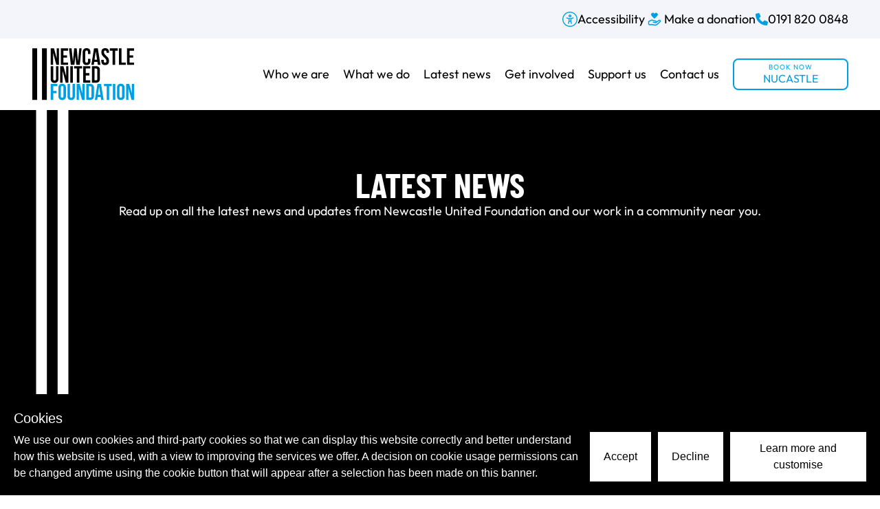

--- FILE ---
content_type: text/html; charset=UTF-8
request_url: https://www.nufoundation.org.uk/news
body_size: 22700
content:
<!DOCTYPE html><html><head><meta charset="utf-8">
<meta name="viewport" content="width=device-width, initial-scale=1">
<title>News</title>
<link rel="canonical">
<meta name="description" content="All the latest news and updates from Newcastle United Foundation.">
<meta property="og:title" content="News">
<meta property="og:description" content="All the latest news and updates from Newcastle United Foundation.">
<meta property="og:site_name" content="Newcastle United Foundation">
<meta property="og:url" content="https://nuf.builtbybeluga.com">
<meta property="og:type" content="website">
<meta property="twitter:title" content="News">
<meta property="twitter:description" content="All the latest news and updates from Newcastle United Foundation.">
<meta itemprop="name" id="schema_name">
<meta itemprop="image" id="schema_image">
<meta itemprop="description" id="schema_description">
<link rel="preload" as="fetch" crossorigin="anonymous" href="/news/_payload.json">
<link rel="stylesheet" href="/_nuxt/entry.CKgHlvCI.css">
<link rel="modulepreload" as="script" crossorigin href="/_nuxt/C9P6qfjD.js">
<link rel="modulepreload" as="script" crossorigin href="/_nuxt/DqwtQ9rK.js">
<link rel="modulepreload" as="script" crossorigin href="/_nuxt/BbbX3_dE.js">
<link rel="modulepreload" as="script" crossorigin href="/_nuxt/BxivmKsM.js">
<link rel="modulepreload" as="script" crossorigin href="/_nuxt/3LsVilEM.js">
<link rel="modulepreload" as="script" crossorigin href="/_nuxt/B3rTwpfA.js">
<link rel="modulepreload" as="script" crossorigin href="/_nuxt/BUp8MIHO.js">
<link rel="modulepreload" as="script" crossorigin href="/_nuxt/DPh0IV1r.js">
<link rel="modulepreload" as="script" crossorigin href="/_nuxt/CwAi-8m_.js">
<link rel="modulepreload" as="script" crossorigin href="/_nuxt/DIn0-HYe.js">
<link rel="modulepreload" as="script" crossorigin href="/_nuxt/Dp2DHOpO.js">
<link rel="modulepreload" as="script" crossorigin href="/_nuxt/mV851-oX.js">
<link rel="modulepreload" as="script" crossorigin href="/_nuxt/BLVS8fdd.js">
<link rel="modulepreload" as="script" crossorigin href="/_nuxt/Df-Rr2mV.js">
<link rel="modulepreload" as="script" crossorigin href="/_nuxt/D09SJDIW.js">
<link rel="modulepreload" as="script" crossorigin href="/_nuxt/BwZNxGt6.js">
<link rel="modulepreload" as="script" crossorigin href="/_nuxt/CMFUbF-K.js">
<link rel="modulepreload" as="script" crossorigin href="/_nuxt/BTkWTCBL.js">
<link rel="modulepreload" as="script" crossorigin href="/_nuxt/Bbix-Vgk.js">
<link rel="modulepreload" as="script" crossorigin href="/_nuxt/lPIZkAXI.js">
<link rel="modulepreload" as="script" crossorigin href="/_nuxt/BvFvYu01.js">
<link rel="modulepreload" as="script" crossorigin href="/_nuxt/DiPL86cM.js">
<link rel="modulepreload" as="script" crossorigin href="/_nuxt/CJiuhNa4.js">
<link rel="modulepreload" as="script" crossorigin href="/_nuxt/CwvvdBqw.js">
<link rel="modulepreload" as="script" crossorigin href="/_nuxt/DFE0Ml7P.js">
<link rel="modulepreload" as="script" crossorigin href="/_nuxt/C4P3HV5t.js">
<link rel="modulepreload" as="script" crossorigin href="/_nuxt/tzdK2wzl.js">
<link rel="modulepreload" as="script" crossorigin href="/_nuxt/BDfsOnHO.js">
<link rel="modulepreload" as="script" crossorigin href="/_nuxt/Cn5gxc_H.js">
<link rel="modulepreload" as="script" crossorigin href="/_nuxt/DFp7DI_n.js">
<link rel="modulepreload" as="script" crossorigin href="/_nuxt/DoifaRCp.js">
<link rel="modulepreload" as="script" crossorigin href="/_nuxt/BMQpQdwj.js">
<link rel="modulepreload" as="script" crossorigin href="/_nuxt/BIMxivbL.js">
<link rel="modulepreload" as="script" crossorigin href="/_nuxt/CEMBcwKE.js">
<link rel="modulepreload" as="script" crossorigin href="/_nuxt/pi9wQ7tr.js">
<link rel="modulepreload" as="script" crossorigin href="/_nuxt/BYg7z0JZ.js">
<link rel="modulepreload" as="script" crossorigin href="/_nuxt/CRF4ARhe.js">
<link rel="modulepreload" as="script" crossorigin href="/_nuxt/CvGSpjsv.js">
<link rel="modulepreload" as="script" crossorigin href="/_nuxt/CVM1Dnqr.js">
<link rel="modulepreload" as="script" crossorigin href="/_nuxt/DEw__0Lp.js">
<link rel="modulepreload" as="script" crossorigin href="/_nuxt/C4mD6y37.js">
<link rel="modulepreload" as="script" crossorigin href="/_nuxt/aOS6UNY3.js">
<link rel="modulepreload" as="script" crossorigin href="/_nuxt/CTf3bgOW.js">
<link rel="modulepreload" as="script" crossorigin href="/_nuxt/B5pSSh-3.js">
<link rel="modulepreload" as="script" crossorigin href="/_nuxt/D_JEF1V8.js">
<link rel="modulepreload" as="script" crossorigin href="/_nuxt/CkClrYzC.js">
<link rel="modulepreload" as="script" crossorigin href="/_nuxt/CmKEE-EY.js">
<link rel="modulepreload" as="script" crossorigin href="/_nuxt/6ZF5x0Gg.js">
<link rel="modulepreload" as="script" crossorigin href="/_nuxt/BBrXKx5j.js">
<link rel="modulepreload" as="script" crossorigin href="/_nuxt/YjKkCtKw.js">
<link rel="modulepreload" as="script" crossorigin href="/_nuxt/_PpnMqtl.js">
<link rel="modulepreload" as="script" crossorigin href="/_nuxt/RfNo9ZY0.js">
<link rel="modulepreload" as="script" crossorigin href="/_nuxt/jCNgeaJz.js">
<link rel="modulepreload" as="script" crossorigin href="/_nuxt/CoB3Cxhc.js">
<link rel="modulepreload" as="script" crossorigin href="/_nuxt/D5JXZLp-.js">
<link rel="modulepreload" as="script" crossorigin href="/_nuxt/DMw6PZv7.js">
<link rel="prefetch" as="script" crossorigin href="/_nuxt/BkL24LRW.js">
<link rel="prefetch" as="script" crossorigin href="/_nuxt/HpKE3FTh.js">
<link rel="prefetch" as="script" crossorigin href="/_nuxt/DAzQVJhJ.js">
<script type="module" src="/_nuxt/C9P6qfjD.js" crossorigin></script><meta name="google-site-verification" content="qK2M2hZCoQqZ9tp7Y6VIwvjx_lYLOADzGo0VRbg8GB8" /></head><body><div id="__nuxt"><div class="w-full min-h-full flex justify-center overflow-x-clip"><div class="w-full flex flex-col"><div layout="archive" class="w-full grid grid-rows-layout min-h-full"><header class="w-full flex flex-col" type="header"><div class="w-full flex justify-center bg-grey-500"><div class="container"><div class="w-full flex justify-start medium:justify-end gap-4 gap-x-20 py-14 px-14"><button id="loadReciteMe" class="flex items-center gap-8 font-outfit font-normal text-center text-14 small:text-16 leading-24 large:text-18 medium:leading-26 text-black-500 hover:text-blue-500 transition duration-300 ease-in-out"><svg viewbox="0 0 512 512" class="fill-current w-18 h-18 small:w-22 small:h-22 text-blue-500 hover:text-blue-600 transition duration-300 ease-in-out" xmlns="http://www.w3.org/2000/svg"><path d="M256 192c26.51 0 48-21.49 48-48S282.5 96 256 96S208 117.5 208 144S229.5 192 256 192zM256 128c8.822 0 16 7.178 16 16S264.8 160 256 160S240 152.8 240 144S247.2 128 256 128zM362.9 194.8L305.5 213.1c-31.94 10.66-67.06 10.66-99 0L149.1 194.8c-8.422-2.859-17.44 1.719-20.23 10.11s1.734 17.45 10.11 20.23l57.44 19.14C200.2 245.6 204.1 246.2 208 247.2v71.27l-15.69 78.41c-1.734 8.672 3.891 17.09 12.55 18.83c8.734 1.828 17.11-3.891 18.83-12.55L237.1 336h37.78l13.42 67.14C289.8 410.8 296.5 416 303.1 416c1.031 0 2.094-.0938 3.156-.3125c8.656-1.734 14.28-10.16 12.55-18.83L304 318.4V247.2c3.863-1.021 7.822-1.598 11.62-2.867l57.44-19.14c8.375-2.781 12.91-11.84 10.11-20.23S371.4 191.1 362.9 194.8zM272 304h-32V252.7C245.3 253.2 250.6 254 256 254s10.67-.834 16-1.289V304zM256 0C114.6 0 0 114.6 0 256s114.6 256 256 256s256-114.6 256-256S397.4 0 256 0zM256 480c-123.5 0-224-100.5-224-224s100.5-224 224-224s224 100.5 224 224S379.5 480 256 480z"></path></svg><span> Accessibility </span></button><a href="/support-us/make-a-donation" class="flex items-center gap-8 font-outfit font-normal text-center text-14 small:text-16 leading-24 large:text-18 medium:leading-26 text-black-500 hover:text-blue-500 transition duration-300 ease-in-out"><svg viewbox="0 0 24 24" xmlns="http://www.w3.org/2000/svg" class="w-24 h-24 small:w-28 small:h-28 text-blue-500 hover:text-blue-600 transition duration-300 ease-in-out"><path class="fill-current" d="M15.5,4.63a2.25,2.25,0,0,0-3.15,0l-.43.43-.43-.43A2.22,2.22,0,0,0,8.35,7.78l.43.43h0l3.14,3.14h0l3.14-3.14h0l.43-.43a2.25,2.25,0,0,0,0-3.15"></path><path class="fill-current" d="M12.81,20a3.89,3.89,0,0,1-.9-.11L8.85,19.2H8.74L6,19.45a1.67,1.67,0,0,1-1.82-1.51l-.21-2.28A1.68,1.68,0,0,1,4.83,14L7.19,12.8a3.27,3.27,0,0,1,2.36-.24l4.07,1.12a1.67,1.67,0,0,1,1.06.9l0,.07L17.08,13a1.84,1.84,0,0,1,2.57.39,1.81,1.81,0,0,1-.38,2.34l-3.87,3.3A4.05,4.05,0,0,1,12.81,20Zm-4-2.17a1.65,1.65,0,0,1,.38,0l3.05.71a2.67,2.67,0,0,0,2.32-.56l3.84-3.27c.15-.15.29-.42.17-.6s-.62-.09-.74,0l-3.59,2.44a1.73,1.73,0,0,1-1.36.33l-2.55-.51a.67.67,0,1,1,.26-1.31l2.55.51a.33.33,0,0,0,.27-.07l0,0a.28.28,0,0,0,.08-.11.33.33,0,0,0,0-.28.38.38,0,0,0-.22-.18L9.2,13.85A1.94,1.94,0,0,0,7.8,14L5.44,15.21a.34.34,0,0,0-.18.33l.21,2.27a.34.34,0,0,0,.37.31l2.78-.26Z"></path></svg><span class="medium:block hidden"> Make a donation </span><span class="medium:hidden block"> Donate </span></a><a href="tel:01918200848" class="flex items-center gap-8 font-outfit font-normal text-center text-14 small:text-16 leading-24 large:text-18 medium:leading-26 text-black-500 hover:text-blue-500 transition duration-300 ease-in-out"><svg viewbox="0 0 512 512" xmlns="http://www.w3.org/2000/svg" class="w-16 h-16 small:w-18 small:h-18 text-blue-500 hover:text-blue-600 transition duration-300 ease-in-out"><path class="fill-current" d="M511.2 387l-23.25 100.8c-3.266 14.25-15.79 24.22-30.46 24.22C205.2 512 0 306.8 0 54.5c0-14.66 9.969-27.2 24.22-30.45l100.8-23.25C139.7-2.602 154.7 5.018 160.8 18.92l46.52 108.5c5.438 12.78 1.77 27.67-8.98 36.45L144.5 207.1c33.98 69.22 90.26 125.5 159.5 159.5l44.08-53.8c8.688-10.78 23.69-14.51 36.47-8.975l108.5 46.51C506.1 357.2 514.6 372.4 511.2 387z"></path></svg><span class="small:block hidden"> 0191 820 0848 </span><span class="small:hidden block"> Call us </span></a></div></div></div><div class="w-full flex h-full items-center justify-center bg-white-500 relative"><div class="container"><div class="w-full flex justify-between px-14"><a href="/" class=""><svg viewbox="0 0 150 77" xmlns="http://www.w3.org/2000/svg" class="flex shrink-0 w-70 h-36 medium:w-150 medium:h-76 my-14"><path fill="#000000" d="M35.9568.270203V14.9023L32.0078.270203h-4.8012V24.6917h3.4502V7.0043l4.7804 17.6874h3.9282V.270203h-3.4086Zm6.1729 0V24.6917h10.4545V21.2h-6.6094v-7.1498h5.2584v-3.4918h-5.2584V3.76196h6.6094V.270203H42.1297Zm27.2066 0L67.341 19.6619 65.4289.270203h-3.6996L59.8795 19.5372 57.8218.270203h-3.7204l2.702 24.421497h5.2792l1.3925-13.0109 1.3926 13.0109h5.0921L72.6826.270203h-3.3463ZM85.7143 15.5882v3.2423c0 3.9075-1.9537 6.1314-5.7157 6.1314-3.7619 0-5.7156-2.2239-5.7156-6.1314V6.13136C74.283 2.22392 76.2367 0 79.9986 0c3.762 0 5.7157 2.22392 5.7157 6.13136v2.3694h-3.6372V5.90273c0-1.74588-.7691-2.41097-1.9953-2.41097-1.2263 0-1.9953.66509-1.9953 2.41097V19.08c0 1.7458.769 2.3694 1.9953 2.3694 1.2262 0 1.9953-.6236 1.9953-2.3694v-3.4918h3.6372Zm7.8565-10.97409L95.4205 16.96H91.721l1.8498-12.34589ZM90.9519.270203 87.0445 24.6917h3.5333l.6651-4.427h4.718l.6444 4.427h3.8657L96.5637.270203h-5.6118ZM107.413 0c3.741 0 5.653 2.22392 5.653 6.13136v.76901h-3.637V5.88195c0-1.74588-.707-2.41098-1.912-2.41098-1.226 0-1.912.6651-1.912 2.41098 0 5.02975 7.503 5.96505 7.503 12.94855 0 3.9075-1.954 6.1314-5.716 6.1314-3.762 0-5.715-2.2239-5.715-6.1314v-1.4964h3.616V19.08c0 1.7458.769 2.3694 1.995 2.3694 1.227 0 1.996-.6236 1.996-2.3694 0-5.0298-7.503-5.9651-7.503-12.94864C101.76 2.22392 103.693 0 107.413 0m6.776.270203V3.76196h4.011V24.6917h3.824V3.76196h4.012V.270203h-11.847Zm13.53 0V24.6917h10.143V21.2h-6.318V.270203h-3.825Zm11.806 0V24.6917H150V21.2h-6.63v-7.1498h5.258v-3.4918h-5.258V3.76196H150V.270203h-10.475ZM30.9062 26.4999v18.8306c0 1.7459.769 2.3694 1.9953 2.3694 1.2263 0 1.9953-.6235 1.9953-2.3694V26.4999h3.6372v18.5812c0 3.9074-1.9537 6.1313-5.7157 6.1313-3.7619 0-5.7156-2.2239-5.7156-6.1313V26.4999h3.8035Zm13.6345 6.7341v17.6874h-3.4502V26.4999h4.8011l3.9491 14.6114V26.4999h3.4086v24.4215h-3.9282L44.5407 33.234Zm11.4729-6.7341h3.8451v24.4215h-3.8451V26.4999Zm5.5078 0h11.8471v3.4918h-4.0114v20.9297h-3.8243V29.9917h-4.0114v-3.4918Zm17.3757 10.2882h5.2584v3.4918h-5.2584v7.1498h6.6094v3.4917H75.052V26.4999h10.4545v3.4918h-6.6094v6.7964Zm8.9788-10.2882h6.069c3.845 0 5.7156 2.12 5.7156 6.0275v12.3458c0 3.9075-1.8913 6.0275-5.7156 6.0275h-6.069V26.4999Zm3.845 3.4918v17.438h2.1616c1.2263 0 1.9537-.6235 1.9537-2.3694V32.3611c0-1.7459-.7274-2.3694-1.9537-2.3694h-2.1616Z"></path><path fill="#009FE3" d="M27.2482 52.7297v23.4031h3.6788v-9.6647h4.7388v-3.3463H30.927v-7.0459h6.0482v-3.3462h-9.727Zm11.2027 5.6117c0-3.7411 1.9745-5.8819 5.5909-5.8819 3.6165 0 5.591 2.1408 5.591 5.8819V70.521c0 3.7412-1.9745 5.8819-5.591 5.8819-3.6164 0-5.5909-2.1407-5.5909-5.8819V58.3414Zm3.6788 12.4082c0 1.6628.7274 2.3071 1.9121 2.3071 1.164 0 1.9122-.6443 1.9122-2.3071V58.092c0-1.6627-.7274-2.307-1.9122-2.307-1.1639 0-1.9121.6443-1.9121 2.307v12.6576Zm13.3851-18.0199v18.0615c0 1.6835.7274 2.2863 1.9121 2.2863 1.1639 0 1.9122-.6028 1.9122-2.2863V52.7297H62.81v17.8329c0 3.7411-1.8706 5.8819-5.487 5.8819-3.6165 0-5.4871-2.1408-5.4871-5.8819V52.7297h3.6789Zm18.1654 0v14.0086l-3.7827-14.0086h-4.6141v23.4031h3.3047v-16.96l4.5933 16.96h3.7827V52.7297h-3.2839Zm5.9235 0h5.8196c3.6788 0 5.487 2.0368 5.487 5.778v11.847c0 3.7412-1.8082 5.7988-5.487 5.7988h-5.8196V52.7297Zm3.6788 3.3462v16.7314h2.0784c1.164 0 1.8706-.6028 1.8706-2.2655V58.3622c0-1.6627-.7066-2.2655-1.8706-2.2655h-2.0784v-.0208Zm15.2141.7898 1.7664 11.8471h-3.5538l1.7874-11.8471Zm-2.4941-4.136-3.7412 23.4238h3.3879l.6443-4.24h4.5105l.644 4.24h3.679l-3.741-23.4238h-5.3835Zm9.7685 0v3.3462h3.845v20.0569h3.679V56.0759h3.845v-3.3462h-11.369Zm12.969 0h3.679v23.4238h-3.679V52.7297Zm6.069 5.6117c0-3.7411 1.975-5.8819 5.591-5.8819 3.617 0 5.591 2.1408 5.591 5.8819V70.521c0 3.7412-1.974 5.8819-5.591 5.8819-3.616 0-5.591-2.1407-5.591-5.8819V58.3414Zm3.679 12.4082c0 1.6628.728 2.3071 1.912 2.3071 1.164 0 1.913-.6443 1.913-2.3071V58.092c0-1.6627-.728-2.307-1.913-2.307-1.163 0-1.912.6443-1.912 2.307v12.6576Zm18.228-18.0199v14.0086l-3.783-14.0086h-4.614v23.4031h3.305v-16.96l4.593 16.96H150V52.7297h-3.284Z"></path><path fill="#000000" d="M14.2996.290955h7.1498V76.1535h-7.1498V.290955ZM0 .290955h7.14979V76.1535H0V.290955Z"></path></svg></a><div class="flex flex-grow items-center justify-end"><!--[--><div class="group hidden large:flex h-full group pl-20"><a href="/who-we-are" class="button-undefined relative flex items-center font-outfit font-normal text-center text-16 leading-24 large:text-18 medium:leading-26 text-black-500 hover:text-blue-500 line-clamp-1 transition duration-300 ease-in-out"><span>Who we are</span><!--[--><!--[--><!--[--><div class="group-hover:opacity-100 opacity-0 w-full h-full flex items-end justify-center absolute inset-0 pointer-events-none"><div class="w-0 h-0 border-l-[6px] border-l-transparent border-b-[6px] border-b-black-500 border-r-[6px] border-r-transparent"></div></div><!--]--><!--]--><!--]--></a><div class="z-1200 w-full hidden group-hover:flex justify-center bg-black-500 absolute left-0 top-[100%]"><div class="container"><div class="w-full flex gap-20 py-40"><div class="w-full flex flex-col gap-20"><div class="w-full flex mb-20"><span class="flex items-center font-outfit font-normal text-left text-16 leading-24 large:text-18 medium:leading-26 text-grealk-300">Who we are</span></div><!--[--><div class="flex items-start"><a href="/who-we-are/our-organisation" class="button-undefined flex items-center font-outfit font-normal text-center text-16 leading-24 large:text-18 medium:leading-26 text-white-500 hover:text-blue-500 line-clamp-1 transition duration-300 ease-in-out"><span>Our organisation</span><!--[--><!--]--></a></div><div class="flex items-start"><a href="/who-we-are/our-partners" class="button-undefined flex items-center font-outfit font-normal text-center text-16 leading-24 large:text-18 medium:leading-26 text-white-500 hover:text-blue-500 line-clamp-1 transition duration-300 ease-in-out"><span>Our partners</span><!--[--><!--]--></a></div><div class="flex items-start"><a href="/who-we-are/vacancies" class="button-undefined flex items-center font-outfit font-normal text-center text-16 leading-24 large:text-18 medium:leading-26 text-white-500 hover:text-blue-500 line-clamp-1 transition duration-300 ease-in-out"><span>Vacancies</span><!--[--><!--]--></a></div><!--]--></div><div class="w-full flex flex-col max-w-360 gap-8"><div class="w-full h-220 flex border-8 border-white-500 mb-10"><img loading="lazy" alt src="https://nuf.builtbybeluga.com/media/site/4d53cb2331-1713436531/nuc.png" srcset="https://nuf.builtbybeluga.com/media/site/4d53cb2331-1713436531/nuc-800x-q80.png 800w, https://nuf.builtbybeluga.com/media/site/4d53cb2331-1713436531/nuc-1024x-q80.png 1024w, https://nuf.builtbybeluga.com/media/site/4d53cb2331-1713436531/nuc-1440x-q80.png 1440w, https://nuf.builtbybeluga.com/media/site/4d53cb2331-1713436531/nuc-2048x-q80.png 2048w" class="w-full h-full object-cover"></div><div class="font-outfit font-normal text-grealk-300 text-16 leading-24 large:text-18 medium:leading-26">NUCASTLE is our new home</div><div class="font-outfit font-normal text-left text-16 leading-24 medium:text-18 medium:leading-26 text-white-500 mb-20 line-clamp-8"><p>NUCASTLE is our world-class community hub located just five minutes’ walk from St. James’ Park.</p>
</div><div class="w-full flex justify-start"><!--[--><a href="/nucastle" class="button-undefined flex items-center justify-center px-42 py-12 gap-x-12 whitespace-nowrap font-outfit text-16 text-center font-normal leading-22 rounded-8 bg-blue-500 hover:bg-blue-600 text-white-500 transition duration-300 ease-in-out"><span>Visit NUCASTLE</span><!--[--><!--]--></a><!--]--></div></div></div></div></div></div><div class="group hidden large:flex h-full group pl-20"><a href="/what-we-do" class="button-undefined relative flex items-center font-outfit font-normal text-center text-16 leading-24 large:text-18 medium:leading-26 text-black-500 hover:text-blue-500 line-clamp-1 transition duration-300 ease-in-out"><span>What we do</span><!--[--><!--[--><!--[--><div class="group-hover:opacity-100 opacity-0 w-full h-full flex items-end justify-center absolute inset-0 pointer-events-none"><div class="w-0 h-0 border-l-[6px] border-l-transparent border-b-[6px] border-b-black-500 border-r-[6px] border-r-transparent"></div></div><!--]--><!--]--><!--]--></a><div class="z-1200 w-full hidden group-hover:flex justify-center bg-black-500 absolute left-0 top-[100%]"><div class="container"><div class="w-full flex gap-20 py-40"><div class="w-full flex flex-col gap-20"><div class="w-full flex mb-20"><span class="flex items-center font-outfit font-normal text-left text-16 leading-24 large:text-18 medium:leading-26 text-grealk-300">What we do</span></div><!--[--><div class="flex items-start"><a href="/what-we-do/be-a-game-changer" class="button-undefined flex items-center font-outfit font-normal text-center text-16 leading-24 large:text-18 medium:leading-26 text-white-500 hover:text-blue-500 line-clamp-1 transition duration-300 ease-in-out"><span>Be A Game Changer</span><!--[--><!--]--></a></div><div class="flex items-start"><a href="/what-we-do/football-development" class="button-undefined flex items-center font-outfit font-normal text-center text-16 leading-24 large:text-18 medium:leading-26 text-white-500 hover:text-blue-500 line-clamp-1 transition duration-300 ease-in-out"><span>Football Development</span><!--[--><!--]--></a></div><div class="flex items-start"><a href="/what-we-do/our-impact" class="button-undefined flex items-center font-outfit font-normal text-center text-16 leading-24 large:text-18 medium:leading-26 text-white-500 hover:text-blue-500 line-clamp-1 transition duration-300 ease-in-out"><span>Our impact</span><!--[--><!--]--></a></div><div class="flex items-start"><a href="/what-we-do/nu-futures" class="button-undefined flex items-center font-outfit font-normal text-center text-16 leading-24 large:text-18 medium:leading-26 text-white-500 hover:text-blue-500 line-clamp-1 transition duration-300 ease-in-out"><span>NU Futures</span><!--[--><!--]--></a></div><div class="flex items-start"><a href="/what-we-do/schools" class="button-undefined flex items-center font-outfit font-normal text-center text-16 leading-24 large:text-18 medium:leading-26 text-white-500 hover:text-blue-500 line-clamp-1 transition duration-300 ease-in-out"><span>Schools</span><!--[--><!--]--></a></div><div class="flex items-start"><a href="/what-we-do/premier-league-programmes" class="button-undefined flex items-center font-outfit font-normal text-center text-16 leading-24 large:text-18 medium:leading-26 text-white-500 hover:text-blue-500 line-clamp-1 transition duration-300 ease-in-out"><span>Premier League Programmes</span><!--[--><!--]--></a></div><!--]--></div><div class="w-full flex flex-col max-w-360 gap-8"><div class="w-full h-220 flex border-8 border-white-500 mb-10"><img loading="lazy" alt src="https://nuf.builtbybeluga.com/media/site/734481e142-1713436528/annual-review-202122.png" srcset="https://nuf.builtbybeluga.com/media/site/734481e142-1713436528/annual-review-202122-800x-q80.png 800w, https://nuf.builtbybeluga.com/media/site/734481e142-1713436528/annual-review-202122-1024x-q80.png 1024w, https://nuf.builtbybeluga.com/media/site/734481e142-1713436528/annual-review-202122-1440x-q80.png 1440w, https://nuf.builtbybeluga.com/media/site/734481e142-1713436528/annual-review-202122-2048x-q80.png 2048w" class="w-full h-full object-cover"></div><div class="font-outfit font-normal text-grealk-300 text-16 leading-24 large:text-18 medium:leading-26">Our 2021/22 Annual Review</div><div class="font-outfit font-normal text-left text-16 leading-24 medium:text-18 medium:leading-26 text-white-500 mb-20 line-clamp-8"><p>Newcastle United Foundation is proud to share its latest annual review, celebrating the power of community and the 69,000 people engaging us.</p>
</div><div class="w-full flex justify-start"><!--[--><a href="https://annual-review-202122.nufoundation.org.uk/" target="_self" class="button-undefined flex items-center justify-center px-42 py-12 gap-x-12 whitespace-nowrap font-outfit text-16 text-center font-normal leading-22 rounded-8 bg-blue-500 hover:bg-blue-600 text-white-500 transition duration-300 ease-in-out"><span>Explore our Annual Review</span><!--[--><!--]--></a><!--]--></div></div></div></div></div></div><div class="group hidden large:flex h-full group pl-20"><a aria-current="page" href="/news" class="router-link-active router-link-exact-active button-undefined relative flex items-center font-outfit font-normal text-center text-16 leading-24 large:text-18 medium:leading-26 text-black-500 hover:text-blue-500 line-clamp-1 transition duration-300 ease-in-out"><span>Latest news</span><!--[--><!--[--><!--[--><div class="group-hover:opacity-100 opacity-0 w-full h-full flex items-end justify-center absolute inset-0 pointer-events-none"><div class="w-0 h-0 border-l-[6px] border-l-transparent border-b-[6px] border-b-black-500 border-r-[6px] border-r-transparent"></div></div><!--]--><!--]--><!--]--></a><div class="z-1200 w-full hidden group-hover:flex justify-center bg-black-500 absolute left-0 top-[100%]"><div class="container"><div class="w-full flex gap-20 py-40"><div class="w-full flex flex-col gap-20"><div class="w-full flex mb-20"><span class="flex items-center font-outfit font-normal text-left text-16 leading-24 large:text-18 medium:leading-26 text-grealk-300">Latest news</span></div><!--[--><div class="flex items-start"><a aria-current="page" href="/news" class="router-link-active router-link-exact-active button-undefined flex items-center font-outfit font-normal text-center text-16 leading-24 large:text-18 medium:leading-26 text-white-500 hover:text-blue-500 line-clamp-1 transition duration-300 ease-in-out"><span>Latest news</span><!--[--><!--]--></a></div><div class="flex items-start"><a href="/our-stories" class="button-undefined flex items-center font-outfit font-normal text-center text-16 leading-24 large:text-18 medium:leading-26 text-white-500 hover:text-blue-500 line-clamp-1 transition duration-300 ease-in-out"><span>Our stories</span><!--[--><!--]--></a></div><!--]--></div><div class="w-full flex flex-col max-w-360 gap-8"><div class="w-full h-220 flex border-8 border-white-500 mb-10"><img loading="lazy" alt src="https://nuf.builtbybeluga.com/media/site/479e1921a7-1758114824/untitled-design-19.jpg" srcset="https://nuf.builtbybeluga.com/media/site/479e1921a7-1758114824/untitled-design-19-800x-q80.jpg 800w, https://nuf.builtbybeluga.com/media/site/479e1921a7-1758114824/untitled-design-19-1024x-q80.jpg 1024w, https://nuf.builtbybeluga.com/media/site/479e1921a7-1758114824/untitled-design-19-1440x-q80.jpg 1440w, https://nuf.builtbybeluga.com/media/site/479e1921a7-1758114824/untitled-design-19-2048x-q80.jpg 2048w" class="w-full h-full object-cover"></div><div class="font-outfit font-normal text-grealk-300 text-16 leading-24 large:text-18 medium:leading-26">Anthony Elanga makes debut visit to NUCASTLE in support of community pantry</div><div class="font-outfit font-normal text-left text-16 leading-24 medium:text-18 medium:leading-26 text-white-500 mb-20 line-clamp-8"><p>Read up on all the latest news and updates from Newcastle United Foundation and our work in a community near you.</p>
</div><div class="w-full flex justify-start"><!--[--><a href="/news/anthony-elanga-makes-debut-visit-to-nucastle-in-support-of-community-pantry" class="button-undefined flex items-center justify-center px-42 py-12 gap-x-12 whitespace-nowrap font-outfit text-16 text-center font-normal leading-22 rounded-8 bg-blue-500 hover:bg-blue-600 text-white-500 transition duration-300 ease-in-out"><span>Read our latest news story</span><!--[--><!--]--></a><!--]--></div></div></div></div></div></div><div class="group hidden large:flex h-full group pl-20"><a href="/get-involved" class="button-undefined relative flex items-center font-outfit font-normal text-center text-16 leading-24 large:text-18 medium:leading-26 text-black-500 hover:text-blue-500 line-clamp-1 transition duration-300 ease-in-out"><span>Get involved</span><!--[--><!--[--><!--[--><div class="group-hover:opacity-100 opacity-0 w-full h-full flex items-end justify-center absolute inset-0 pointer-events-none"><div class="w-0 h-0 border-l-[6px] border-l-transparent border-b-[6px] border-b-black-500 border-r-[6px] border-r-transparent"></div></div><!--]--><!--]--><!--]--></a><div class="z-1200 w-full hidden group-hover:flex justify-center bg-black-500 absolute left-0 top-[100%]"><div class="container"><div class="w-full flex gap-20 py-40"><div class="w-full flex flex-col gap-20"><div class="w-full flex mb-20"><span class="flex items-center font-outfit font-normal text-left text-16 leading-24 large:text-18 medium:leading-26 text-grealk-300">Get involved</span></div><!--[--><div class="flex items-start"><a href="/get-involved/premier-league-kicks" class="button-undefined flex items-center font-outfit font-normal text-center text-16 leading-24 large:text-18 medium:leading-26 text-white-500 hover:text-blue-500 line-clamp-1 transition duration-300 ease-in-out"><span>Premier League Kicks</span><!--[--><!--]--></a></div><div class="flex items-start"><a href="/get-involved/disability-sessions" class="button-undefined flex items-center font-outfit font-normal text-center text-16 leading-24 large:text-18 medium:leading-26 text-white-500 hover:text-blue-500 line-clamp-1 transition duration-300 ease-in-out"><span>Disability Sessions</span><!--[--><!--]--></a></div><div class="flex items-start"><a href="/get-involved/walking-football" class="button-undefined flex items-center font-outfit font-normal text-center text-16 leading-24 large:text-18 medium:leading-26 text-white-500 hover:text-blue-500 line-clamp-1 transition duration-300 ease-in-out"><span>Walking Football</span><!--[--><!--]--></a></div><div class="flex items-start"><a href="/get-involved/active-through-football" class="button-undefined flex items-center font-outfit font-normal text-center text-16 leading-24 large:text-18 medium:leading-26 text-white-500 hover:text-blue-500 line-clamp-1 transition duration-300 ease-in-out"><span>Active Through Football</span><!--[--><!--]--></a></div><div class="flex items-start"><a href="https://www.abler.io/shop/newcastleunitedfoundation" target="_blank" class="button-undefined flex items-center font-outfit font-normal text-center text-16 leading-24 large:text-18 medium:leading-26 text-white-500 hover:text-blue-500 line-clamp-1 transition duration-300 ease-in-out"><span>Book now</span><!--[--><!--]--></a></div><!--]--></div><div class="w-full flex flex-col max-w-360 gap-8"><div class="w-full h-220 flex border-8 border-white-500 mb-10"><img loading="lazy" alt src="https://nuf.builtbybeluga.com/media/site/cf8a9cb399-1719319355/20230529-nuf-play-at-the-training-ground-108-2048x-q80-2048x-q80.jpg" srcset="https://nuf.builtbybeluga.com/media/site/cf8a9cb399-1719319355/20230529-nuf-play-at-the-training-ground-108-2048x-q80-2048x-q80-800x-q80.jpg 800w, https://nuf.builtbybeluga.com/media/site/cf8a9cb399-1719319355/20230529-nuf-play-at-the-training-ground-108-2048x-q80-2048x-q80-1024x-q80.jpg 1024w, https://nuf.builtbybeluga.com/media/site/cf8a9cb399-1719319355/20230529-nuf-play-at-the-training-ground-108-2048x-q80-2048x-q80-1440x-q80.jpg 1440w, https://nuf.builtbybeluga.com/media/site/cf8a9cb399-1719319355/20230529-nuf-play-at-the-training-ground-108-2048x-q80-2048x-q80-2048x-q80.jpg 2048w" class="w-full h-full object-cover"></div><div class="font-outfit font-normal text-grealk-300 text-16 leading-24 large:text-18 medium:leading-26">Bookings</div><div class="font-outfit font-normal text-left text-16 leading-24 medium:text-18 medium:leading-26 text-white-500 mb-20 line-clamp-8"><p>From keeping active during school holidays with our Holiday Courses to perfecting skills on the pitch with our professional coaching team, we have opportunities for everyone to get involved.</p>
</div><div class="w-full flex justify-start"><!--[--><a href="https://www.abler.io/shop/newcastleunitedfoundation" target="_blank" class="button-undefined flex items-center justify-center px-42 py-12 gap-x-12 whitespace-nowrap font-outfit text-16 text-center font-normal leading-22 rounded-8 bg-blue-500 hover:bg-blue-600 text-white-500 transition duration-300 ease-in-out"><span>Book now</span><!--[--><!--]--></a><!--]--></div></div></div></div></div></div><div class="group hidden large:flex h-full group pl-20"><a href="/support-us" class="button-undefined relative flex items-center font-outfit font-normal text-center text-16 leading-24 large:text-18 medium:leading-26 text-black-500 hover:text-blue-500 line-clamp-1 transition duration-300 ease-in-out"><span>Support us</span><!--[--><!--[--><!--[--><div class="group-hover:opacity-100 opacity-0 w-full h-full flex items-end justify-center absolute inset-0 pointer-events-none"><div class="w-0 h-0 border-l-[6px] border-l-transparent border-b-[6px] border-b-black-500 border-r-[6px] border-r-transparent"></div></div><!--]--><!--]--><!--]--></a><div class="z-1200 w-full hidden group-hover:flex justify-center bg-black-500 absolute left-0 top-[100%]"><div class="container"><div class="w-full flex gap-20 py-40"><div class="w-full flex flex-col gap-20"><div class="w-full flex mb-20"><span class="flex items-center font-outfit font-normal text-left text-16 leading-24 large:text-18 medium:leading-26 text-grealk-300">Support us</span></div><!--[--><div class="flex items-start"><a href="/support-us/make-a-donation" class="button-undefined flex items-center font-outfit font-normal text-center text-16 leading-24 large:text-18 medium:leading-26 text-white-500 hover:text-blue-500 line-clamp-1 transition duration-300 ease-in-out"><span>Make a donation</span><!--[--><!--]--></a></div><div class="flex items-start"><a href="/support-us/fundraising" class="button-undefined flex items-center font-outfit font-normal text-center text-16 leading-24 large:text-18 medium:leading-26 text-white-500 hover:text-blue-500 line-clamp-1 transition duration-300 ease-in-out"><span>Fundraising</span><!--[--><!--]--></a></div><div class="flex items-start"><a href="/support-us/matchday-lottery" class="button-undefined flex items-center font-outfit font-normal text-center text-16 leading-24 large:text-18 medium:leading-26 text-white-500 hover:text-blue-500 line-clamp-1 transition duration-300 ease-in-out"><span>Matchday lottery</span><!--[--><!--]--></a></div><!--]--></div><div class="w-full flex flex-col max-w-360 gap-8"><div class="w-full h-220 flex border-8 border-white-500 mb-10"><img loading="lazy" alt src="https://nuf.builtbybeluga.com/media/site/dea4c52650-1719319578/d4s_3103-1.jpg" srcset="https://nuf.builtbybeluga.com/media/site/dea4c52650-1719319578/d4s_3103-1-800x-q80.jpg 800w, https://nuf.builtbybeluga.com/media/site/dea4c52650-1719319578/d4s_3103-1-1024x-q80.jpg 1024w, https://nuf.builtbybeluga.com/media/site/dea4c52650-1719319578/d4s_3103-1-1440x-q80.jpg 1440w, https://nuf.builtbybeluga.com/media/site/dea4c52650-1719319578/d4s_3103-1-2048x-q80.jpg 2048w" class="w-full h-full object-cover"></div><div class="font-outfit font-normal text-grealk-300 text-16 leading-24 large:text-18 medium:leading-26">Make a donation</div><div class="font-outfit font-normal text-left text-16 leading-24 medium:text-18 medium:leading-26 text-white-500 mb-20 line-clamp-8"><p>Donations help Newcastle United Foundation to make a real difference to the lives of local children, young people and families.</p>
</div><div class="w-full flex justify-start"><!--[--><a href="/support-us/make-a-donation" class="button-undefined flex items-center justify-center px-42 py-12 gap-x-12 whitespace-nowrap font-outfit text-16 text-center font-normal leading-22 rounded-8 bg-blue-500 hover:bg-blue-600 text-white-500 transition duration-300 ease-in-out"><span>Make a donation</span><!--[--><!--]--></a><!--]--></div></div></div></div></div></div><div class="group hidden large:flex h-full group pl-20"><a href="/contact" class="button-undefined relative flex items-center font-outfit font-normal text-center text-16 leading-24 large:text-18 medium:leading-26 text-black-500 hover:text-blue-500 line-clamp-1 transition duration-300 ease-in-out"><span>Contact us</span><!--[--><!--[--><!--[--><div class="group-hover:opacity-100 opacity-0 w-full h-full flex items-end justify-center absolute inset-0 pointer-events-none"><div class="w-0 h-0 border-l-[6px] border-l-transparent border-b-[6px] border-b-black-500 border-r-[6px] border-r-transparent"></div></div><!--]--><!--]--><!--]--></a><div class="z-1200 w-full hidden group-hover:flex justify-center bg-black-500 absolute left-0 top-[100%]"><div class="container"><div class="w-full flex gap-20 py-40"><div class="w-full flex flex-col gap-20"><div class="w-full flex mb-20"><span class="flex items-center font-outfit font-normal text-left text-16 leading-24 large:text-18 medium:leading-26 text-grealk-300">Contact us</span></div><!--[--><div class="flex items-start"><a href="/contact" class="button-undefined flex items-center font-outfit font-normal text-center text-16 leading-24 large:text-18 medium:leading-26 text-white-500 hover:text-blue-500 line-clamp-1 transition duration-300 ease-in-out"><span>Contact us</span><!--[--><!--]--></a></div><!--]--></div><div class="w-full flex flex-col max-w-360 gap-8"><div class="w-full h-220 flex border-8 border-white-500 mb-10"><img loading="lazy" alt src="https://nuf.builtbybeluga.com/media/site/033ce15d56-1727446319/20240821-nuf-team-photo-14.jpg" srcset="https://nuf.builtbybeluga.com/media/site/033ce15d56-1727446319/20240821-nuf-team-photo-14-800x-q80.jpg 800w, https://nuf.builtbybeluga.com/media/site/033ce15d56-1727446319/20240821-nuf-team-photo-14-1024x-q80.jpg 1024w, https://nuf.builtbybeluga.com/media/site/033ce15d56-1727446319/20240821-nuf-team-photo-14-1440x-q80.jpg 1440w, https://nuf.builtbybeluga.com/media/site/033ce15d56-1727446319/20240821-nuf-team-photo-14-2048x-q80.jpg 2048w" class="w-full h-full object-cover"></div><div class="font-outfit font-normal text-grealk-300 text-16 leading-24 large:text-18 medium:leading-26">Contact us</div><div class="font-outfit font-normal text-left text-16 leading-24 medium:text-18 medium:leading-26 text-white-500 mb-20 line-clamp-8"><p>Our team are here to help. Make a general enquiry about Newcastle United Foundation or tell us about your experience with our programmes.</p>
</div><div class="w-full flex justify-start"><!--[--><a href="/contact" class="button-undefined flex items-center justify-center px-42 py-12 gap-x-12 whitespace-nowrap font-outfit text-16 text-center font-normal leading-22 rounded-8 bg-blue-500 hover:bg-blue-600 text-white-500 transition duration-300 ease-in-out"><span>Get in touch</span><!--[--><!--]--></a><!--]--></div></div></div></div></div></div><!--]--><div class="flex gap-20 pl-20"><a href="/nucastle" class="group flex flex-col items-center justify-center px-20 large:px-42 py-4 whitespace-nowrap rounded-8 border-2 border-blue-500 hover:bg-blue-500 transition duration-300 ease-in-out"><span class="flex items-center justify-center whitespace-nowrap font-outfit text-8 large:text-10 leading-10 large:leading-12 text-center font-normal uppercase tracking-widest text-blue-500 group-hover:text-white-500 transition duration-300 ease-in-out"> Book Now </span><span class="flex items-center justify-center whitespace-nowrap font-outfit text-12 large:text-16 leading-14 large:leading-22 text-center font-normal text-blue-500 group-hover:text-white-500 transition duration-300 ease-in-out"> NUCASTLE </span></a><button class="flex items-center gap-12 focus:outline-none flex large:hidden"><span class="hidden font-outfit font-normal text-16 leading-24 text-blue-500"> Menu </span><div class="w-24 h-24 relative flex shrink-0 items-center justify-center"><span class="-translate-y-8 w-full h-2 flex transform bg-blue-500 absolute rounded-full transition duration-300 ease-in-out"></span><span class="opacity-100 w-full h-2 flex transform bg-blue-500 absolute rounded-full transition duration-300 ease-in-out"></span><span class="translate-y-8 w-full h-2 flex transform bg-blue-500 absolute rounded-full transition duration-300 ease-in-out"></span></div></button></div></div></div></div></div><!----></header><div class="w-full flex flex-col overflow-hidden" type="page"><!--[--><!--[--><!--[--><div class="w-full flex flex-col" page="false"><!--[--><div id="a2d05343-655b-4940-ba9a-f66ab60c7f72" block="hero-default" class="w-full flex flex-col justify-center mb-40 medium:mb-80" page="false"><div class="flicking-viewport w-full flex"><div class="flicking-camera" style=""><!--[--><div class="w-full flex relative overflow-hidden bg-black-500"><div class="z-200 relative w-full flex medium:min-h-460"><div class="container"><div class="relative h-full w-full flex px-14"><div class="w-full grid grid-rows-none grid-cols-6 medium:grid-cols-12 items-start py-80"><div class="col-start-1 col-end-7 medium:col-start-1 medium:col-end-13 large:col-start-2 large:col-end-12 flex flex-col gap-y-14"><h1 class="font-barlow font-bold uppercase text-left medium:text-center text-36 leading-40 medium:text-50 medium:leading-54 text-white-500">Latest news</h1><p class="font-outfit font-normal text-left medium:text-center text-18 leading-26 text-white-500">Read up on all the latest news and updates from Newcastle United Foundation and our work in a community near you.</p><!----></div></div><svg viewbox="0 0 46 259" preserveaspectratio="none" xmlns="http://www.w3.org/2000/svg" class="fill-current absolute absolute -top-10 left-20 w-28 medium:w-48 h-80 medium:h-[calc(100%+20px)] text-white-500"><path d="M.5.5h15v258H.5V.5zm30 0h15v258h-15V.5z"></path></svg></div></div></div><div class="z-150 absolute inset-0 bg-black-500 bg-opacity-50"></div><!----></div><!--]--></div><div class="flicking-arrow-prev w-36 h-36 bg-blue-500 hidden medium:flex items-center justify-center rounded-full" style="display:none;"><svg viewbox="0 0 320 512" xmlns="http://www.w3.org/2000/svg" class="w-20 h-20 text-white-500"><path class="fill-current" d="M9.4 233.4c-12.5 12.5-12.5 32.8 0 45.3l192 192c12.5 12.5 32.8 12.5 45.3 0s12.5-32.8 0-45.3L77.3 256 246.6 86.6c12.5-12.5 12.5-32.8 0-45.3s-32.8-12.5-45.3 0l-192 192z"></path></svg></div><div class="flicking-arrow-next w-36 h-36 bg-blue-500 hidden medium:flex items-center justify-center rounded-full" style="display:none;"><svg viewbox="0 0 320 512" xmlns="http://www.w3.org/2000/svg" class="w-20 h-20 text-white-500"><path class="fill-current" d="M310.6 233.4c12.5 12.5 12.5 32.8 0 45.3l-192 192c-12.5 12.5-32.8 12.5-45.3 0s-12.5-32.8 0-45.3L242.7 256 73.4 86.6c-12.5-12.5-12.5-32.8 0-45.3s32.8-12.5 45.3 0l192 192z"></path></svg></div><div class="flex medium:hidden flicking-pagination"></div></div></div><div id="5ed0d56d-b68c-417f-b376-7e9b6bb9d15a" block="archive-news" class="w-full flex justify-center mb-40 medium:mb-80" page="false"><div class="container"><div class="w-full flex flex-col gap-40"><div class="w-full w-full grid grid-rows-auto grid-cols-6 medium:grid-cols-12 gap-40"><!--[--><!--[--><div class="flex flex-col col-span-6 small:col-span-3 medium:col-span-6 large:col-span-4"><div class="w-full flex shrink-0 h-220 bg-black-500"><img loading="lazy" alt src="https://nuf.builtbybeluga.com/media/pages/news/newcastle-united-foundation-share-katherine-s-poem-in-support-of-no-room-for-racism/9741bef1a8-1761302112/untitled-design-47.jpg" srcset="https://nuf.builtbybeluga.com/media/pages/news/newcastle-united-foundation-share-katherine-s-poem-in-support-of-no-room-for-racism/9741bef1a8-1761302112/untitled-design-47-800x-q80.jpg 800w, https://nuf.builtbybeluga.com/media/pages/news/newcastle-united-foundation-share-katherine-s-poem-in-support-of-no-room-for-racism/9741bef1a8-1761302112/untitled-design-47-1024x-q80.jpg 1024w, https://nuf.builtbybeluga.com/media/pages/news/newcastle-united-foundation-share-katherine-s-poem-in-support-of-no-room-for-racism/9741bef1a8-1761302112/untitled-design-47-1440x-q80.jpg 1440w, https://nuf.builtbybeluga.com/media/pages/news/newcastle-united-foundation-share-katherine-s-poem-in-support-of-no-room-for-racism/9741bef1a8-1761302112/untitled-design-47-2048x-q80.jpg 2048w" class="w-full h-full object-cover"></div><div class="w-full min-h-276 flex flex-col p-20 border-2 border-grey-500 border-t-none bg-white-500"><div class="w-full flex items-center"><span class="font-outfit font-semibold text-left text-14 leading-24 text-green-500 line-clamp-1 mb-8">Friday, 10th October 2025</span></div><div class="w-full flex overflow-hidden mb-8"><h2 class="font-outfit font-semibold text-left text-18 leading-28 medium:text-24 medium:leading-34 text-black-500 line-clamp-2">Newcastle United Foundation share Katherine’s poem in support of No Room For Racism</h2></div><div class="w-full flex flex-grow items-start"><p class="font-outfit font-normal text-left text-14 leading-24 text-jumbo-500 line-clamp-3">Newcastle United Foundation and Newcastle United continue to demonstrate support for the Premier League’s No Room For Racism campaign during this weekend’s match against Fulham.</p></div><a href="/news/newcastle-united-foundation-share-katherine-s-poem-in-support-of-no-room-for-racism" class="flex items-center justify-start whitespace-nowrap gap-x-8 text-blue-500 transition duration-300 ease-in-out"><span class="font-outfit font-outfit text-16 font-normal leading-22"> Find out more </span><svg role="img" viewbox="0 0 448 512" xmlns="http://www.w3.org/2000/svg" class="w-24 h-24 mt-2"><path type="down" class="fill-current" d="M311.03 131.515l-7.071 7.07c-4.686 4.686-4.686 12.284 0 16.971L387.887 239H12c-6.627 0-12 5.373-12 12v10c0 6.627 5.373 12 12 12h375.887l-83.928 83.444c-4.686 4.686-4.686 12.284 0 16.971l7.071 7.07c4.686 4.686 12.284 4.686 16.97 0l116.485-116c4.686-4.686 4.686-12.284 0-16.971L328 131.515c-4.686-4.687-12.284-4.687-16.97 0z"></path></svg></a></div></div><div class="flex flex-col col-span-6 small:col-span-3 medium:col-span-6 large:col-span-4"><div class="w-full flex shrink-0 h-220 bg-black-500"><img loading="lazy" alt src="https://nuf.builtbybeluga.com/media/pages/news/fans-raise-over-500-000-to-support-foundation-s-be-a-game-changer-campaign/322ee890ea-1759929550/untitled-design-30.jpg" srcset="https://nuf.builtbybeluga.com/media/pages/news/fans-raise-over-500-000-to-support-foundation-s-be-a-game-changer-campaign/322ee890ea-1759929550/untitled-design-30-800x-q80.jpg 800w, https://nuf.builtbybeluga.com/media/pages/news/fans-raise-over-500-000-to-support-foundation-s-be-a-game-changer-campaign/322ee890ea-1759929550/untitled-design-30-1024x-q80.jpg 1024w, https://nuf.builtbybeluga.com/media/pages/news/fans-raise-over-500-000-to-support-foundation-s-be-a-game-changer-campaign/322ee890ea-1759929550/untitled-design-30-1440x-q80.jpg 1440w, https://nuf.builtbybeluga.com/media/pages/news/fans-raise-over-500-000-to-support-foundation-s-be-a-game-changer-campaign/322ee890ea-1759929550/untitled-design-30-2048x-q80.jpg 2048w" class="w-full h-full object-cover"></div><div class="w-full min-h-276 flex flex-col p-20 border-2 border-grey-500 border-t-none bg-white-500"><div class="w-full flex items-center"><span class="font-outfit font-semibold text-left text-14 leading-24 text-green-500 line-clamp-1 mb-8">Friday, 10th October 2025</span></div><div class="w-full flex overflow-hidden mb-8"><h2 class="font-outfit font-semibold text-left text-18 leading-28 medium:text-24 medium:leading-34 text-black-500 line-clamp-2">Fans raise over £500,000 to support Foundation&#39;s Be A Game Changer campaign</h2></div><div class="w-full flex flex-grow items-start"><p class="font-outfit font-normal text-left text-14 leading-24 text-jumbo-500 line-clamp-3">Newcastle United fans have raised over £500,000 to help relaunch Newcastle United Foundation&#39;s award-winning Be A Game Changer campaign, which will provide more than 20,000 hours of vital mental health and wellbeing support in the region.</p></div><a href="/news/fans-raise-over-500-000-to-support-foundation-s-be-a-game-changer-campaign" class="flex items-center justify-start whitespace-nowrap gap-x-8 text-blue-500 transition duration-300 ease-in-out"><span class="font-outfit font-outfit text-16 font-normal leading-22"> Find out more </span><svg role="img" viewbox="0 0 448 512" xmlns="http://www.w3.org/2000/svg" class="w-24 h-24 mt-2"><path type="down" class="fill-current" d="M311.03 131.515l-7.071 7.07c-4.686 4.686-4.686 12.284 0 16.971L387.887 239H12c-6.627 0-12 5.373-12 12v10c0 6.627 5.373 12 12 12h375.887l-83.928 83.444c-4.686 4.686-4.686 12.284 0 16.971l7.071 7.07c4.686 4.686 12.284 4.686 16.97 0l116.485-116c4.686-4.686 4.686-12.284 0-16.971L328 131.515c-4.686-4.687-12.284-4.687-16.97 0z"></path></svg></a></div></div><div class="flex flex-col col-span-6 small:col-span-3 medium:col-span-6 large:col-span-4"><div class="w-full flex shrink-0 h-220 bg-black-500"><img loading="lazy" alt src="https://nuf.builtbybeluga.com/media/pages/news/kieran-trippier-encourages-newcastle-united-foundation-s-resilient-young-sports-leaders/791550f3b0-1759249774/kt1.jpg" srcset="https://nuf.builtbybeluga.com/media/pages/news/kieran-trippier-encourages-newcastle-united-foundation-s-resilient-young-sports-leaders/791550f3b0-1759249774/kt1-800x-q80.jpg 800w, https://nuf.builtbybeluga.com/media/pages/news/kieran-trippier-encourages-newcastle-united-foundation-s-resilient-young-sports-leaders/791550f3b0-1759249774/kt1-1024x-q80.jpg 1024w, https://nuf.builtbybeluga.com/media/pages/news/kieran-trippier-encourages-newcastle-united-foundation-s-resilient-young-sports-leaders/791550f3b0-1759249774/kt1-1440x-q80.jpg 1440w, https://nuf.builtbybeluga.com/media/pages/news/kieran-trippier-encourages-newcastle-united-foundation-s-resilient-young-sports-leaders/791550f3b0-1759249774/kt1-2048x-q80.jpg 2048w" class="w-full h-full object-cover"></div><div class="w-full min-h-276 flex flex-col p-20 border-2 border-grey-500 border-t-none bg-white-500"><div class="w-full flex items-center"><span class="font-outfit font-semibold text-left text-14 leading-24 text-green-500 line-clamp-1 mb-8">Tuesday, 30th September 2025</span></div><div class="w-full flex overflow-hidden mb-8"><h2 class="font-outfit font-semibold text-left text-18 leading-28 medium:text-24 medium:leading-34 text-black-500 line-clamp-2">Kieran Trippier encourages Newcastle United Foundation’s resilient young sports leaders</h2></div><div class="w-full flex flex-grow items-start"><p class="font-outfit font-normal text-left text-14 leading-24 text-jumbo-500 line-clamp-3">Newcastle United full-back Kieran Trippier paid a special visit to students in Newcastle’s East End, sharing his personal journey and words of encouragement as part of Newcastle United Foundation’s NU Transitions programme.</p></div><a href="/news/kieran-trippier-encourages-newcastle-united-foundation-s-resilient-young-sports-leaders" class="flex items-center justify-start whitespace-nowrap gap-x-8 text-blue-500 transition duration-300 ease-in-out"><span class="font-outfit font-outfit text-16 font-normal leading-22"> Find out more </span><svg role="img" viewbox="0 0 448 512" xmlns="http://www.w3.org/2000/svg" class="w-24 h-24 mt-2"><path type="down" class="fill-current" d="M311.03 131.515l-7.071 7.07c-4.686 4.686-4.686 12.284 0 16.971L387.887 239H12c-6.627 0-12 5.373-12 12v10c0 6.627 5.373 12 12 12h375.887l-83.928 83.444c-4.686 4.686-4.686 12.284 0 16.971l7.071 7.07c4.686 4.686 12.284 4.686 16.97 0l116.485-116c4.686-4.686 4.686-12.284 0-16.971L328 131.515c-4.686-4.687-12.284-4.687-16.97 0z"></path></svg></a></div></div><div class="flex flex-col col-span-6 small:col-span-3 medium:col-span-6 large:col-span-4"><div class="w-full flex shrink-0 h-220 bg-black-500"><img loading="lazy" alt src="https://nuf.builtbybeluga.com/media/pages/news/newcastle-united-and-foundation-support-the-fa-play-safe-weekend/db814696f9-1758902555/untitled-design-26.jpg" srcset="https://nuf.builtbybeluga.com/media/pages/news/newcastle-united-and-foundation-support-the-fa-play-safe-weekend/db814696f9-1758902555/untitled-design-26-800x-q80.jpg 800w, https://nuf.builtbybeluga.com/media/pages/news/newcastle-united-and-foundation-support-the-fa-play-safe-weekend/db814696f9-1758902555/untitled-design-26-1024x-q80.jpg 1024w, https://nuf.builtbybeluga.com/media/pages/news/newcastle-united-and-foundation-support-the-fa-play-safe-weekend/db814696f9-1758902555/untitled-design-26-1440x-q80.jpg 1440w, https://nuf.builtbybeluga.com/media/pages/news/newcastle-united-and-foundation-support-the-fa-play-safe-weekend/db814696f9-1758902555/untitled-design-26-2048x-q80.jpg 2048w" class="w-full h-full object-cover"></div><div class="w-full min-h-276 flex flex-col p-20 border-2 border-grey-500 border-t-none bg-white-500"><div class="w-full flex items-center"><span class="font-outfit font-semibold text-left text-14 leading-24 text-green-500 line-clamp-1 mb-8">Sunday, 7th September 2025</span></div><div class="w-full flex overflow-hidden mb-8"><h2 class="font-outfit font-semibold text-left text-18 leading-28 medium:text-24 medium:leading-34 text-black-500 line-clamp-2">Newcastle United and Foundation support The FA Play Safe Weekend</h2></div><div class="w-full flex flex-grow items-start"><p class="font-outfit font-normal text-left text-14 leading-24 text-jumbo-500 line-clamp-3">Newcastle United Foundation and Newcastle United are joining English football clubs at every level uniting to promote Play Safe this weekend – a national campaign to focus attention of the vital importance of safeguarding in our national game.</p></div><a href="/news/newcastle-united-and-foundation-support-the-fa-play-safe-weekend" class="flex items-center justify-start whitespace-nowrap gap-x-8 text-blue-500 transition duration-300 ease-in-out"><span class="font-outfit font-outfit text-16 font-normal leading-22"> Find out more </span><svg role="img" viewbox="0 0 448 512" xmlns="http://www.w3.org/2000/svg" class="w-24 h-24 mt-2"><path type="down" class="fill-current" d="M311.03 131.515l-7.071 7.07c-4.686 4.686-4.686 12.284 0 16.971L387.887 239H12c-6.627 0-12 5.373-12 12v10c0 6.627 5.373 12 12 12h375.887l-83.928 83.444c-4.686 4.686-4.686 12.284 0 16.971l7.071 7.07c4.686 4.686 12.284 4.686 16.97 0l116.485-116c4.686-4.686 4.686-12.284 0-16.971L328 131.515c-4.686-4.687-12.284-4.687-16.97 0z"></path></svg></a></div></div><div class="flex flex-col col-span-6 small:col-span-3 medium:col-span-6 large:col-span-4"><div class="w-full flex shrink-0 h-220 bg-black-500"><img loading="lazy" alt src="https://nuf.builtbybeluga.com/media/pages/news/anthony-elanga-makes-debut-visit-to-nucastle-in-support-of-community-pantry/2556212e6f-1757071700/untitled-design-14.jpg" srcset="https://nuf.builtbybeluga.com/media/pages/news/anthony-elanga-makes-debut-visit-to-nucastle-in-support-of-community-pantry/2556212e6f-1757071700/untitled-design-14-800x-q80.jpg 800w, https://nuf.builtbybeluga.com/media/pages/news/anthony-elanga-makes-debut-visit-to-nucastle-in-support-of-community-pantry/2556212e6f-1757071700/untitled-design-14-1024x-q80.jpg 1024w, https://nuf.builtbybeluga.com/media/pages/news/anthony-elanga-makes-debut-visit-to-nucastle-in-support-of-community-pantry/2556212e6f-1757071700/untitled-design-14-1440x-q80.jpg 1440w, https://nuf.builtbybeluga.com/media/pages/news/anthony-elanga-makes-debut-visit-to-nucastle-in-support-of-community-pantry/2556212e6f-1757071700/untitled-design-14-2048x-q80.jpg 2048w" class="w-full h-full object-cover"></div><div class="w-full min-h-276 flex flex-col p-20 border-2 border-grey-500 border-t-none bg-white-500"><div class="w-full flex items-center"><span class="font-outfit font-semibold text-left text-14 leading-24 text-green-500 line-clamp-1 mb-8">Friday, 5th September 2025</span></div><div class="w-full flex overflow-hidden mb-8"><h2 class="font-outfit font-semibold text-left text-18 leading-28 medium:text-24 medium:leading-34 text-black-500 line-clamp-2">Anthony Elanga makes debut visit to NUCASTLE in support of community pantry</h2></div><div class="w-full flex flex-grow items-start"><p class="font-outfit font-normal text-left text-14 leading-24 text-jumbo-500 line-clamp-3">Anthony Elanga continued to make an inspiring start to life in the North East by lending his support to Newcastle United Foundation’s local community pantry last week.</p></div><a href="/news/anthony-elanga-makes-debut-visit-to-nucastle-in-support-of-community-pantry" class="flex items-center justify-start whitespace-nowrap gap-x-8 text-blue-500 transition duration-300 ease-in-out"><span class="font-outfit font-outfit text-16 font-normal leading-22"> Find out more </span><svg role="img" viewbox="0 0 448 512" xmlns="http://www.w3.org/2000/svg" class="w-24 h-24 mt-2"><path type="down" class="fill-current" d="M311.03 131.515l-7.071 7.07c-4.686 4.686-4.686 12.284 0 16.971L387.887 239H12c-6.627 0-12 5.373-12 12v10c0 6.627 5.373 12 12 12h375.887l-83.928 83.444c-4.686 4.686-4.686 12.284 0 16.971l7.071 7.07c4.686 4.686 12.284 4.686 16.97 0l116.485-116c4.686-4.686 4.686-12.284 0-16.971L328 131.515c-4.686-4.687-12.284-4.687-16.97 0z"></path></svg></a></div></div><div class="flex flex-col col-span-6 small:col-span-3 medium:col-span-6 large:col-span-4"><div class="w-full flex shrink-0 h-220 bg-black-500"><img loading="lazy" alt src="https://nuf.builtbybeluga.com/media/pages/news/tino-livramento-and-lewis-hall-kick-off-newcastle-united-foundation-summer-holiday-courses/99a5e67b15-1753282885/20250722-nuf-holiday-course-141-min.jpg" srcset="https://nuf.builtbybeluga.com/media/pages/news/tino-livramento-and-lewis-hall-kick-off-newcastle-united-foundation-summer-holiday-courses/99a5e67b15-1753282885/20250722-nuf-holiday-course-141-min-800x-q80.jpg 800w, https://nuf.builtbybeluga.com/media/pages/news/tino-livramento-and-lewis-hall-kick-off-newcastle-united-foundation-summer-holiday-courses/99a5e67b15-1753282885/20250722-nuf-holiday-course-141-min-1024x-q80.jpg 1024w, https://nuf.builtbybeluga.com/media/pages/news/tino-livramento-and-lewis-hall-kick-off-newcastle-united-foundation-summer-holiday-courses/99a5e67b15-1753282885/20250722-nuf-holiday-course-141-min-1440x-q80.jpg 1440w, https://nuf.builtbybeluga.com/media/pages/news/tino-livramento-and-lewis-hall-kick-off-newcastle-united-foundation-summer-holiday-courses/99a5e67b15-1753282885/20250722-nuf-holiday-course-141-min-2048x-q80.jpg 2048w" class="w-full h-full object-cover"></div><div class="w-full min-h-276 flex flex-col p-20 border-2 border-grey-500 border-t-none bg-white-500"><div class="w-full flex items-center"><span class="font-outfit font-semibold text-left text-14 leading-24 text-green-500 line-clamp-1 mb-8">Wednesday, 23rd July 2025</span></div><div class="w-full flex overflow-hidden mb-8"><h2 class="font-outfit font-semibold text-left text-18 leading-28 medium:text-24 medium:leading-34 text-black-500 line-clamp-2">Tino Livramento and Lewis Hall kick off Newcastle United Foundation summer Holiday Courses</h2></div><div class="w-full flex flex-grow items-start"><p class="font-outfit font-normal text-left text-14 leading-24 text-jumbo-500 line-clamp-3">Newcastle United’s Tino Livramento and Lewis Hall have taken time out of their busy pre-season schedule to visit Newcastle United Foundation summer Holiday Courses.</p></div><a href="/news/tino-livramento-and-lewis-hall-kick-off-newcastle-united-foundation-summer-holiday-courses" class="flex items-center justify-start whitespace-nowrap gap-x-8 text-blue-500 transition duration-300 ease-in-out"><span class="font-outfit font-outfit text-16 font-normal leading-22"> Find out more </span><svg role="img" viewbox="0 0 448 512" xmlns="http://www.w3.org/2000/svg" class="w-24 h-24 mt-2"><path type="down" class="fill-current" d="M311.03 131.515l-7.071 7.07c-4.686 4.686-4.686 12.284 0 16.971L387.887 239H12c-6.627 0-12 5.373-12 12v10c0 6.627 5.373 12 12 12h375.887l-83.928 83.444c-4.686 4.686-4.686 12.284 0 16.971l7.071 7.07c4.686 4.686 12.284 4.686 16.97 0l116.485-116c4.686-4.686 4.686-12.284 0-16.971L328 131.515c-4.686-4.687-12.284-4.687-16.97 0z"></path></svg></a></div></div><div class="flex flex-col col-span-6 small:col-span-3 medium:col-span-6 large:col-span-4"><div class="w-full flex shrink-0 h-220 bg-black-500"><img loading="lazy" alt src="https://nuf.builtbybeluga.com/media/pages/news/carabao-cup-visits-1-000-community-members-on-newcastle-united-foundation-trophy-tour/96f28af3a7-1751889292/hm1_2458-min.jpg" srcset="https://nuf.builtbybeluga.com/media/pages/news/carabao-cup-visits-1-000-community-members-on-newcastle-united-foundation-trophy-tour/96f28af3a7-1751889292/hm1_2458-min-800x-q80.jpg 800w, https://nuf.builtbybeluga.com/media/pages/news/carabao-cup-visits-1-000-community-members-on-newcastle-united-foundation-trophy-tour/96f28af3a7-1751889292/hm1_2458-min-1024x-q80.jpg 1024w, https://nuf.builtbybeluga.com/media/pages/news/carabao-cup-visits-1-000-community-members-on-newcastle-united-foundation-trophy-tour/96f28af3a7-1751889292/hm1_2458-min-1440x-q80.jpg 1440w, https://nuf.builtbybeluga.com/media/pages/news/carabao-cup-visits-1-000-community-members-on-newcastle-united-foundation-trophy-tour/96f28af3a7-1751889292/hm1_2458-min-2048x-q80.jpg 2048w" class="w-full h-full object-cover"></div><div class="w-full min-h-276 flex flex-col p-20 border-2 border-grey-500 border-t-none bg-white-500"><div class="w-full flex items-center"><span class="font-outfit font-semibold text-left text-14 leading-24 text-green-500 line-clamp-1 mb-8">Monday, 7th July 2025</span></div><div class="w-full flex overflow-hidden mb-8"><h2 class="font-outfit font-semibold text-left text-18 leading-28 medium:text-24 medium:leading-34 text-black-500 line-clamp-2">Carabao Cup visits 1,000 community members on Newcastle United Foundation Trophy Tour</h2></div><div class="w-full flex flex-grow items-start"><p class="font-outfit font-normal text-left text-14 leading-24 text-jumbo-500 line-clamp-3">More than 1,000 people in the North East were given a once-in-a-lifetime chance to meet the Carabao Cup last week, as Newcastle United Foundation led a memorable trophy tour across the region.</p></div><a href="/news/carabao-cup-visits-1-000-community-members-on-newcastle-united-foundation-trophy-tour" class="flex items-center justify-start whitespace-nowrap gap-x-8 text-blue-500 transition duration-300 ease-in-out"><span class="font-outfit font-outfit text-16 font-normal leading-22"> Find out more </span><svg role="img" viewbox="0 0 448 512" xmlns="http://www.w3.org/2000/svg" class="w-24 h-24 mt-2"><path type="down" class="fill-current" d="M311.03 131.515l-7.071 7.07c-4.686 4.686-4.686 12.284 0 16.971L387.887 239H12c-6.627 0-12 5.373-12 12v10c0 6.627 5.373 12 12 12h375.887l-83.928 83.444c-4.686 4.686-4.686 12.284 0 16.971l7.071 7.07c4.686 4.686 12.284 4.686 16.97 0l116.485-116c4.686-4.686 4.686-12.284 0-16.971L328 131.515c-4.686-4.687-12.284-4.687-16.97 0z"></path></svg></a></div></div><div class="flex flex-col col-span-6 small:col-span-3 medium:col-span-6 large:col-span-4"><div class="w-full flex shrink-0 h-220 bg-black-500"><img loading="lazy" alt src="https://nuf.builtbybeluga.com/media/pages/news/silverware-surprise-for-newcastle-united-foundation-community-at-annual-1892-cup/d6479ec26b-1751033454/20250624-nuf-1892-cup-8-min.jpg" srcset="https://nuf.builtbybeluga.com/media/pages/news/silverware-surprise-for-newcastle-united-foundation-community-at-annual-1892-cup/d6479ec26b-1751033454/20250624-nuf-1892-cup-8-min-800x-q80.jpg 800w, https://nuf.builtbybeluga.com/media/pages/news/silverware-surprise-for-newcastle-united-foundation-community-at-annual-1892-cup/d6479ec26b-1751033454/20250624-nuf-1892-cup-8-min-1024x-q80.jpg 1024w, https://nuf.builtbybeluga.com/media/pages/news/silverware-surprise-for-newcastle-united-foundation-community-at-annual-1892-cup/d6479ec26b-1751033454/20250624-nuf-1892-cup-8-min-1440x-q80.jpg 1440w, https://nuf.builtbybeluga.com/media/pages/news/silverware-surprise-for-newcastle-united-foundation-community-at-annual-1892-cup/d6479ec26b-1751033454/20250624-nuf-1892-cup-8-min-2048x-q80.jpg 2048w" class="w-full h-full object-cover"></div><div class="w-full min-h-276 flex flex-col p-20 border-2 border-grey-500 border-t-none bg-white-500"><div class="w-full flex items-center"><span class="font-outfit font-semibold text-left text-14 leading-24 text-green-500 line-clamp-1 mb-8">Friday, 27th June 2025</span></div><div class="w-full flex overflow-hidden mb-8"><h2 class="font-outfit font-semibold text-left text-18 leading-28 medium:text-24 medium:leading-34 text-black-500 line-clamp-2">Silverware surprise for Newcastle United Foundation community at annual 1892 Cup</h2></div><div class="w-full flex flex-grow items-start"><p class="font-outfit font-normal text-left text-14 leading-24 text-jumbo-500 line-clamp-3">More than 180 schoolchildren are ready to kick off the new season in style after receiving their very own 2025/26 Newcastle United kit at a special Newcastle United Foundation event.</p></div><a href="/news/silverware-surprise-for-newcastle-united-foundation-community-at-annual-1892-cup" class="flex items-center justify-start whitespace-nowrap gap-x-8 text-blue-500 transition duration-300 ease-in-out"><span class="font-outfit font-outfit text-16 font-normal leading-22"> Find out more </span><svg role="img" viewbox="0 0 448 512" xmlns="http://www.w3.org/2000/svg" class="w-24 h-24 mt-2"><path type="down" class="fill-current" d="M311.03 131.515l-7.071 7.07c-4.686 4.686-4.686 12.284 0 16.971L387.887 239H12c-6.627 0-12 5.373-12 12v10c0 6.627 5.373 12 12 12h375.887l-83.928 83.444c-4.686 4.686-4.686 12.284 0 16.971l7.071 7.07c4.686 4.686 12.284 4.686 16.97 0l116.485-116c4.686-4.686 4.686-12.284 0-16.971L328 131.515c-4.686-4.687-12.284-4.687-16.97 0z"></path></svg></a></div></div><div class="flex flex-col col-span-6 small:col-span-3 medium:col-span-6 large:col-span-4"><div class="w-full flex shrink-0 h-220 bg-black-500"><img loading="lazy" alt src="https://nuf.builtbybeluga.com/media/pages/news/lewis-miley-and-sean-longstaff-are-students-for-the-day-with-newcastle-united-foundation/a270a771c5-1747836892/rl2_1340.jpg" srcset="https://nuf.builtbybeluga.com/media/pages/news/lewis-miley-and-sean-longstaff-are-students-for-the-day-with-newcastle-united-foundation/a270a771c5-1747836892/rl2_1340-800x-q80.jpg 800w, https://nuf.builtbybeluga.com/media/pages/news/lewis-miley-and-sean-longstaff-are-students-for-the-day-with-newcastle-united-foundation/a270a771c5-1747836892/rl2_1340-1024x-q80.jpg 1024w, https://nuf.builtbybeluga.com/media/pages/news/lewis-miley-and-sean-longstaff-are-students-for-the-day-with-newcastle-united-foundation/a270a771c5-1747836892/rl2_1340-1440x-q80.jpg 1440w, https://nuf.builtbybeluga.com/media/pages/news/lewis-miley-and-sean-longstaff-are-students-for-the-day-with-newcastle-united-foundation/a270a771c5-1747836892/rl2_1340-2048x-q80.jpg 2048w" class="w-full h-full object-cover"></div><div class="w-full min-h-276 flex flex-col p-20 border-2 border-grey-500 border-t-none bg-white-500"><div class="w-full flex items-center"><span class="font-outfit font-semibold text-left text-14 leading-24 text-green-500 line-clamp-1 mb-8">Wednesday, 21st May 2025</span></div><div class="w-full flex overflow-hidden mb-8"><h2 class="font-outfit font-semibold text-left text-18 leading-28 medium:text-24 medium:leading-34 text-black-500 line-clamp-2">Lewis Miley and Sean Longstaff are students for the day with Newcastle United Foundation</h2></div><div class="w-full flex flex-grow items-start"><p class="font-outfit font-normal text-left text-14 leading-24 text-jumbo-500 line-clamp-3">Newcastle United homegrown talents Sean Longstaff and Lewis Miley made it a school day to remember for students learning to unlock their potential with Newcastle United Foundation.</p></div><a href="/news/lewis-miley-and-sean-longstaff-are-students-for-the-day-with-newcastle-united-foundation" class="flex items-center justify-start whitespace-nowrap gap-x-8 text-blue-500 transition duration-300 ease-in-out"><span class="font-outfit font-outfit text-16 font-normal leading-22"> Find out more </span><svg role="img" viewbox="0 0 448 512" xmlns="http://www.w3.org/2000/svg" class="w-24 h-24 mt-2"><path type="down" class="fill-current" d="M311.03 131.515l-7.071 7.07c-4.686 4.686-4.686 12.284 0 16.971L387.887 239H12c-6.627 0-12 5.373-12 12v10c0 6.627 5.373 12 12 12h375.887l-83.928 83.444c-4.686 4.686-4.686 12.284 0 16.971l7.071 7.07c4.686 4.686 12.284 4.686 16.97 0l116.485-116c4.686-4.686 4.686-12.284 0-16.971L328 131.515c-4.686-4.687-12.284-4.687-16.97 0z"></path></svg></a></div></div><div class="flex flex-col col-span-6 small:col-span-3 medium:col-span-6 large:col-span-4"><div class="w-full flex shrink-0 h-220 bg-black-500"><img loading="lazy" alt src="https://nuf.builtbybeluga.com/media/pages/news/young-people-promoting-gender-equality-through-the-premier-league-inspires-challenge/7d8ce9c8d0-1745936026/pl-inspires-cele-25apr25-3145.jpg" srcset="https://nuf.builtbybeluga.com/media/pages/news/young-people-promoting-gender-equality-through-the-premier-league-inspires-challenge/7d8ce9c8d0-1745936026/pl-inspires-cele-25apr25-3145-800x-q80.jpg 800w, https://nuf.builtbybeluga.com/media/pages/news/young-people-promoting-gender-equality-through-the-premier-league-inspires-challenge/7d8ce9c8d0-1745936026/pl-inspires-cele-25apr25-3145-1024x-q80.jpg 1024w, https://nuf.builtbybeluga.com/media/pages/news/young-people-promoting-gender-equality-through-the-premier-league-inspires-challenge/7d8ce9c8d0-1745936026/pl-inspires-cele-25apr25-3145-1440x-q80.jpg 1440w, https://nuf.builtbybeluga.com/media/pages/news/young-people-promoting-gender-equality-through-the-premier-league-inspires-challenge/7d8ce9c8d0-1745936026/pl-inspires-cele-25apr25-3145-2048x-q80.jpg 2048w" class="w-full h-full object-cover"></div><div class="w-full min-h-276 flex flex-col p-20 border-2 border-grey-500 border-t-none bg-white-500"><div class="w-full flex items-center"><span class="font-outfit font-semibold text-left text-14 leading-24 text-green-500 line-clamp-1 mb-8">Tuesday, 29th April 2025</span></div><div class="w-full flex overflow-hidden mb-8"><h2 class="font-outfit font-semibold text-left text-18 leading-28 medium:text-24 medium:leading-34 text-black-500 line-clamp-2">Young people promoting gender equality through the Premier League Inspires Challenge</h2></div><div class="w-full flex flex-grow items-start"><p class="font-outfit font-normal text-left text-14 leading-24 text-jumbo-500 line-clamp-3">Young people from Newcastle United Foundation have joined hundreds across England and Wales in this year’s Premier League Inspires Challenge, a nationwide initiative supported by the Premier League and the Professional Footballers’ Association (PFA) that uses football to empower 11–18-year-olds through life skills, mentoring, and social action.</p></div><a href="/news/young-people-promoting-gender-equality-through-the-premier-league-inspires-challenge" class="flex items-center justify-start whitespace-nowrap gap-x-8 text-blue-500 transition duration-300 ease-in-out"><span class="font-outfit font-outfit text-16 font-normal leading-22"> Find out more </span><svg role="img" viewbox="0 0 448 512" xmlns="http://www.w3.org/2000/svg" class="w-24 h-24 mt-2"><path type="down" class="fill-current" d="M311.03 131.515l-7.071 7.07c-4.686 4.686-4.686 12.284 0 16.971L387.887 239H12c-6.627 0-12 5.373-12 12v10c0 6.627 5.373 12 12 12h375.887l-83.928 83.444c-4.686 4.686-4.686 12.284 0 16.971l7.071 7.07c4.686 4.686 12.284 4.686 16.97 0l116.485-116c4.686-4.686 4.686-12.284 0-16.971L328 131.515c-4.686-4.687-12.284-4.687-16.97 0z"></path></svg></a></div></div><div class="flex flex-col col-span-6 small:col-span-3 medium:col-span-6 large:col-span-4"><div class="w-full flex shrink-0 h-220 bg-black-500"><img loading="lazy" alt src="https://nuf.builtbybeluga.com/media/pages/news/joe-willock-and-shola-ameobi-join-newcastle-united-foundation-session-in-support-of-no-room-for-racism/81d37bcfdb-1744377663/plkicks-nrfr-10thapr25-2340.jpg" srcset="https://nuf.builtbybeluga.com/media/pages/news/joe-willock-and-shola-ameobi-join-newcastle-united-foundation-session-in-support-of-no-room-for-racism/81d37bcfdb-1744377663/plkicks-nrfr-10thapr25-2340-800x-q80.jpg 800w, https://nuf.builtbybeluga.com/media/pages/news/joe-willock-and-shola-ameobi-join-newcastle-united-foundation-session-in-support-of-no-room-for-racism/81d37bcfdb-1744377663/plkicks-nrfr-10thapr25-2340-1024x-q80.jpg 1024w, https://nuf.builtbybeluga.com/media/pages/news/joe-willock-and-shola-ameobi-join-newcastle-united-foundation-session-in-support-of-no-room-for-racism/81d37bcfdb-1744377663/plkicks-nrfr-10thapr25-2340-1440x-q80.jpg 1440w, https://nuf.builtbybeluga.com/media/pages/news/joe-willock-and-shola-ameobi-join-newcastle-united-foundation-session-in-support-of-no-room-for-racism/81d37bcfdb-1744377663/plkicks-nrfr-10thapr25-2340-2048x-q80.jpg 2048w" class="w-full h-full object-cover"></div><div class="w-full min-h-276 flex flex-col p-20 border-2 border-grey-500 border-t-none bg-white-500"><div class="w-full flex items-center"><span class="font-outfit font-semibold text-left text-14 leading-24 text-green-500 line-clamp-1 mb-8">Sunday, 13th April 2025</span></div><div class="w-full flex overflow-hidden mb-8"><h2 class="font-outfit font-semibold text-left text-18 leading-28 medium:text-24 medium:leading-34 text-black-500 line-clamp-2">Joe Willock and Shola Ameobi join Newcastle United Foundation session in support of No Room For Racism</h2></div><div class="w-full flex flex-grow items-start"><p class="font-outfit font-normal text-left text-14 leading-24 text-jumbo-500 line-clamp-3">Newcastle United midfielder Joe Willock joined Shola Ameobi in visiting a Premier League Kicks session hosted at Byker Primary School this week, helping to inspire and educate children as part of the No Room For Racism campaign.</p></div><a href="/news/joe-willock-and-shola-ameobi-join-newcastle-united-foundation-session-in-support-of-no-room-for-racism" class="flex items-center justify-start whitespace-nowrap gap-x-8 text-blue-500 transition duration-300 ease-in-out"><span class="font-outfit font-outfit text-16 font-normal leading-22"> Find out more </span><svg role="img" viewbox="0 0 448 512" xmlns="http://www.w3.org/2000/svg" class="w-24 h-24 mt-2"><path type="down" class="fill-current" d="M311.03 131.515l-7.071 7.07c-4.686 4.686-4.686 12.284 0 16.971L387.887 239H12c-6.627 0-12 5.373-12 12v10c0 6.627 5.373 12 12 12h375.887l-83.928 83.444c-4.686 4.686-4.686 12.284 0 16.971l7.071 7.07c4.686 4.686 12.284 4.686 16.97 0l116.485-116c4.686-4.686 4.686-12.284 0-16.971L328 131.515c-4.686-4.687-12.284-4.687-16.97 0z"></path></svg></a></div></div><div class="flex flex-col col-span-6 small:col-span-3 medium:col-span-6 large:col-span-4"><div class="w-full flex shrink-0 h-220 bg-black-500"><img loading="lazy" alt src="https://nuf.builtbybeluga.com/media/pages/news/boot-room-donation-drive-launched-to-promote-recycling-and-support-local-children/88e3f6ed94-1742734318/img_6780.webp" srcset="https://nuf.builtbybeluga.com/media/pages/news/boot-room-donation-drive-launched-to-promote-recycling-and-support-local-children/88e3f6ed94-1742734318/img_6780-800x-q80.webp 800w, https://nuf.builtbybeluga.com/media/pages/news/boot-room-donation-drive-launched-to-promote-recycling-and-support-local-children/88e3f6ed94-1742734318/img_6780-1024x-q80.webp 1024w, https://nuf.builtbybeluga.com/media/pages/news/boot-room-donation-drive-launched-to-promote-recycling-and-support-local-children/88e3f6ed94-1742734318/img_6780-1440x-q80.webp 1440w, https://nuf.builtbybeluga.com/media/pages/news/boot-room-donation-drive-launched-to-promote-recycling-and-support-local-children/88e3f6ed94-1742734318/img_6780-2048x-q80.webp 2048w" class="w-full h-full object-cover"></div><div class="w-full min-h-276 flex flex-col p-20 border-2 border-grey-500 border-t-none bg-white-500"><div class="w-full flex items-center"><span class="font-outfit font-semibold text-left text-14 leading-24 text-green-500 line-clamp-1 mb-8">Sunday, 23rd March 2025</span></div><div class="w-full flex overflow-hidden mb-8"><h2 class="font-outfit font-semibold text-left text-18 leading-28 medium:text-24 medium:leading-34 text-black-500 line-clamp-2">Boot room donation drive launched to promote recycling and support local children</h2></div><div class="w-full flex flex-grow items-start"><p class="font-outfit font-normal text-left text-14 leading-24 text-jumbo-500 line-clamp-3">Newcastle United and Newcastle United Foundation have launched a football boot donation drive which will support local children while enhancing sustainability practice within the community.</p></div><a href="/news/boot-room-donation-drive-launched-to-promote-recycling-and-support-local-children" class="flex items-center justify-start whitespace-nowrap gap-x-8 text-blue-500 transition duration-300 ease-in-out"><span class="font-outfit font-outfit text-16 font-normal leading-22"> Find out more </span><svg role="img" viewbox="0 0 448 512" xmlns="http://www.w3.org/2000/svg" class="w-24 h-24 mt-2"><path type="down" class="fill-current" d="M311.03 131.515l-7.071 7.07c-4.686 4.686-4.686 12.284 0 16.971L387.887 239H12c-6.627 0-12 5.373-12 12v10c0 6.627 5.373 12 12 12h375.887l-83.928 83.444c-4.686 4.686-4.686 12.284 0 16.971l7.071 7.07c4.686 4.686 12.284 4.686 16.97 0l116.485-116c4.686-4.686 4.686-12.284 0-16.971L328 131.515c-4.686-4.687-12.284-4.687-16.97 0z"></path></svg></a></div></div><!--]--><!--]--></div><div class="flex justify-between mt-80"><div class="w-full flex justify-start"><span to="/news/page/0" class="flex py-0 gap-x-12 whitespace-nowrap font-outfit text-16 font-normal leading-22 rounded-8 text-grey-500 transition duration-300 ease-in-out"><svg role="img" viewbox="0 0 448 512" xmlns="http://www.w3.org/2000/svg" class="w-24 h-24"><path type="down" class="fill-current" d="M136.97 380.485l7.071-7.07c4.686-4.686 4.686-12.284 0-16.971L60.113 273H436c6.627 0 12-5.373 12-12v-10c0-6.627-5.373-12-12-12H60.113l83.928-83.444c4.686-4.686 4.686-12.284 0-16.971l-7.071-7.07c-4.686-4.686-12.284-4.686-16.97 0l-116.485 116c-4.686 4.686-4.686 12.284 0 16.971l116.485 116c4.686 4.686 12.284 4.686 16.97-.001z"></path></svg><span> Previous Page </span></span></div><div class="w-full flex flex-col flex-grow items-center"><div class="w-full flex justify-center gap-14"><!--[--><span><a href="/news/page/1" class="bg-blue-500 text-white-500 w-36 h-36 flex items-center justify-center rounded-full transition duration-300 ease-in-out">1</a></span><span><a href="/news/page/2" class="bg-white-500 border border-blue-500 text-blue-500 w-36 h-36 flex items-center justify-center rounded-full transition duration-300 ease-in-out">2</a></span><span><a href="/news/page/3" class="bg-white-500 border border-blue-500 text-blue-500 w-36 h-36 flex items-center justify-center rounded-full transition duration-300 ease-in-out">3</a></span><span><a href="/news/page/4" class="bg-white-500 border border-blue-500 text-blue-500 w-36 h-36 flex items-center justify-center rounded-full transition duration-300 ease-in-out">4</a></span><span><a href="/news/page/5" class="bg-white-500 border border-blue-500 text-blue-500 w-36 h-36 flex items-center justify-center rounded-full transition duration-300 ease-in-out">5</a></span><span><a href="/news/page/6" class="bg-white-500 border border-blue-500 text-blue-500 w-36 h-36 flex items-center justify-center rounded-full transition duration-300 ease-in-out">6</a></span><span><a href="/news/page/7" class="bg-white-500 border border-blue-500 text-blue-500 w-36 h-36 flex items-center justify-center rounded-full transition duration-300 ease-in-out">7</a></span><span><a href="/news/page/8" class="bg-white-500 border border-blue-500 text-blue-500 w-36 h-36 flex items-center justify-center rounded-full transition duration-300 ease-in-out">8</a></span><span><a href="/news/page/9" class="bg-white-500 border border-blue-500 text-blue-500 w-36 h-36 flex items-center justify-center rounded-full transition duration-300 ease-in-out">9</a></span><span><a href="/news/page/10" class="bg-white-500 border border-blue-500 text-blue-500 w-36 h-36 flex items-center justify-center rounded-full transition duration-300 ease-in-out">10</a></span><!--]--></div><div class="w-full flex justify-center gap-14 pt-20"><span> Showing 1 to 12 of 135 articles </span></div></div><div class="w-full flex justify-end"><a href="/news/page/2" class="flex py-0 gap-x-12 whitespace-nowrap font-outfit text-16 font-normal leading-22 text-blue-500 rounded-8 transition duration-300 ease-in-out"><svg role="img" viewbox="0 0 448 512" xmlns="http://www.w3.org/2000/svg" class="w-24 h-24"><path type="down" class="fill-current" d="M311.03 131.515l-7.071 7.07c-4.686 4.686-4.686 12.284 0 16.971L387.887 239H12c-6.627 0-12 5.373-12 12v10c0 6.627 5.373 12 12 12h375.887l-83.928 83.444c-4.686 4.686-4.686 12.284 0 16.971l7.071 7.07c4.686 4.686 12.284 4.686 16.97 0l116.485-116c4.686-4.686 4.686-12.284 0-16.971L328 131.515c-4.686-4.687-12.284-4.687-16.97 0z"></path></svg><span> Next Page </span></a></div></div></div></div></div><!--]--></div><!--]--><!--]--><!--]--></div><footer class="w-full flex flex-col bg-black-500" type="footer"><div class="w-full flex justify-center bg-grey-500 py-40 border-t border-grealk-100"><div class="container"><div class="w-full grid grid-rows-auto grid-cols-6 medium:grid-cols-12 gap-y-20 px-14"><div class="col-span-6 large:col-start-3 large:col-end-11"><h2 class="font-outfit font-semibold text-left medium:text-center text-26 leading-34 medium:text-34 medium:leading-44 text-black-500 line-clamp-1"> Sign up to our newsletter </h2><p class="mt-8 font-outfit font-normal text-left medium:text-center text-16 leading-24 medium:text-18 medium:leading-28 text-jumbo-500 line-clamp-2"> Keep up to date with the latest events and stories at the Foundation </p><div class="w-full flex justify-start medium:justify-center pt-20"><a target="_blank" class="w-248 flex items-center justify-center px-42 py-12 gap-x-12 whitespace-nowrap font-outfit text-16 text-center font-normal leading-22 rounded-8 bg-blue-500 text-white-500 transition duration-300 ease-in-out" href="https://newcastleutdfoundationoperational.maileon.de/hp/tHPDPhl98oHi5o7QzzK_4A/sign-up"><span> Subscribe </span></a></div></div></div></div></div><div class="w-full flex items-center justify-center"><div class="container"><div class="w-full grid grid-cols-6 medium:grid-cols-12 gap-40 pb-20 pt-40 medium:py-80 px-14"><div class="col-span-6 medium:col-span-12 large:col-span-6 flex flex-col items-start justify-center"><a href="/" class=""><svg viewbox="0 0 150 77" xmlns="http://www.w3.org/2000/svg" class="flex shrink-0 w-150 h-76"><path fill="#FFFFFF" d="M35.9568.270203V14.9023L32.0078.270203h-4.8012V24.6917h3.4502V7.0043l4.7804 17.6874h3.9282V.270203h-3.4086Zm6.1729 0V24.6917h10.4545V21.2h-6.6094v-7.1498h5.2584v-3.4918h-5.2584V3.76196h6.6094V.270203H42.1297Zm27.2066 0L67.341 19.6619 65.4289.270203h-3.6996L59.8795 19.5372 57.8218.270203h-3.7204l2.702 24.421497h5.2792l1.3925-13.0109 1.3926 13.0109h5.0921L72.6826.270203h-3.3463ZM85.7143 15.5882v3.2423c0 3.9075-1.9537 6.1314-5.7157 6.1314-3.7619 0-5.7156-2.2239-5.7156-6.1314V6.13136C74.283 2.22392 76.2367 0 79.9986 0c3.762 0 5.7157 2.22392 5.7157 6.13136v2.3694h-3.6372V5.90273c0-1.74588-.7691-2.41097-1.9953-2.41097-1.2263 0-1.9953.66509-1.9953 2.41097V19.08c0 1.7458.769 2.3694 1.9953 2.3694 1.2262 0 1.9953-.6236 1.9953-2.3694v-3.4918h3.6372Zm7.8565-10.97409L95.4205 16.96H91.721l1.8498-12.34589ZM90.9519.270203 87.0445 24.6917h3.5333l.6651-4.427h4.718l.6444 4.427h3.8657L96.5637.270203h-5.6118ZM107.413 0c3.741 0 5.653 2.22392 5.653 6.13136v.76901h-3.637V5.88195c0-1.74588-.707-2.41098-1.912-2.41098-1.226 0-1.912.6651-1.912 2.41098 0 5.02975 7.503 5.96505 7.503 12.94855 0 3.9075-1.954 6.1314-5.716 6.1314-3.762 0-5.715-2.2239-5.715-6.1314v-1.4964h3.616V19.08c0 1.7458.769 2.3694 1.995 2.3694 1.227 0 1.996-.6236 1.996-2.3694 0-5.0298-7.503-5.9651-7.503-12.94864C101.76 2.22392 103.693 0 107.413 0m6.776.270203V3.76196h4.011V24.6917h3.824V3.76196h4.012V.270203h-11.847Zm13.53 0V24.6917h10.143V21.2h-6.318V.270203h-3.825Zm11.806 0V24.6917H150V21.2h-6.63v-7.1498h5.258v-3.4918h-5.258V3.76196H150V.270203h-10.475ZM30.9062 26.4999v18.8306c0 1.7459.769 2.3694 1.9953 2.3694 1.2263 0 1.9953-.6235 1.9953-2.3694V26.4999h3.6372v18.5812c0 3.9074-1.9537 6.1313-5.7157 6.1313-3.7619 0-5.7156-2.2239-5.7156-6.1313V26.4999h3.8035Zm13.6345 6.7341v17.6874h-3.4502V26.4999h4.8011l3.9491 14.6114V26.4999h3.4086v24.4215h-3.9282L44.5407 33.234Zm11.4729-6.7341h3.8451v24.4215h-3.8451V26.4999Zm5.5078 0h11.8471v3.4918h-4.0114v20.9297h-3.8243V29.9917h-4.0114v-3.4918Zm17.3757 10.2882h5.2584v3.4918h-5.2584v7.1498h6.6094v3.4917H75.052V26.4999h10.4545v3.4918h-6.6094v6.7964Zm8.9788-10.2882h6.069c3.845 0 5.7156 2.12 5.7156 6.0275v12.3458c0 3.9075-1.8913 6.0275-5.7156 6.0275h-6.069V26.4999Zm3.845 3.4918v17.438h2.1616c1.2263 0 1.9537-.6235 1.9537-2.3694V32.3611c0-1.7459-.7274-2.3694-1.9537-2.3694h-2.1616Z"></path><path fill="#FFFFFF" d="M27.2482 52.7297v23.4031h3.6788v-9.6647h4.7388v-3.3463H30.927v-7.0459h6.0482v-3.3462h-9.727Zm11.2027 5.6117c0-3.7411 1.9745-5.8819 5.5909-5.8819 3.6165 0 5.591 2.1408 5.591 5.8819V70.521c0 3.7412-1.9745 5.8819-5.591 5.8819-3.6164 0-5.5909-2.1407-5.5909-5.8819V58.3414Zm3.6788 12.4082c0 1.6628.7274 2.3071 1.9121 2.3071 1.164 0 1.9122-.6443 1.9122-2.3071V58.092c0-1.6627-.7274-2.307-1.9122-2.307-1.1639 0-1.9121.6443-1.9121 2.307v12.6576Zm13.3851-18.0199v18.0615c0 1.6835.7274 2.2863 1.9121 2.2863 1.1639 0 1.9122-.6028 1.9122-2.2863V52.7297H62.81v17.8329c0 3.7411-1.8706 5.8819-5.487 5.8819-3.6165 0-5.4871-2.1408-5.4871-5.8819V52.7297h3.6789Zm18.1654 0v14.0086l-3.7827-14.0086h-4.6141v23.4031h3.3047v-16.96l4.5933 16.96h3.7827V52.7297h-3.2839Zm5.9235 0h5.8196c3.6788 0 5.487 2.0368 5.487 5.778v11.847c0 3.7412-1.8082 5.7988-5.487 5.7988h-5.8196V52.7297Zm3.6788 3.3462v16.7314h2.0784c1.164 0 1.8706-.6028 1.8706-2.2655V58.3622c0-1.6627-.7066-2.2655-1.8706-2.2655h-2.0784v-.0208Zm15.2141.7898 1.7664 11.8471h-3.5538l1.7874-11.8471Zm-2.4941-4.136-3.7412 23.4238h3.3879l.6443-4.24h4.5105l.644 4.24h3.679l-3.741-23.4238h-5.3835Zm9.7685 0v3.3462h3.845v20.0569h3.679V56.0759h3.845v-3.3462h-11.369Zm12.969 0h3.679v23.4238h-3.679V52.7297Zm6.069 5.6117c0-3.7411 1.975-5.8819 5.591-5.8819 3.617 0 5.591 2.1408 5.591 5.8819V70.521c0 3.7412-1.974 5.8819-5.591 5.8819-3.616 0-5.591-2.1407-5.591-5.8819V58.3414Zm3.679 12.4082c0 1.6628.728 2.3071 1.912 2.3071 1.164 0 1.913-.6443 1.913-2.3071V58.092c0-1.6627-.728-2.307-1.913-2.307-1.163 0-1.912.6443-1.912 2.307v12.6576Zm18.228-18.0199v14.0086l-3.783-14.0086h-4.614v23.4031h3.305v-16.96l4.593 16.96H150V52.7297h-3.284Z"></path><path fill="#FFFFFF" d="M14.2996.290955h7.1498V76.1535h-7.1498V.290955ZM0 .290955h7.14979V76.1535H0V.290955Z"></path></svg></a><div class="w-full flex flex-col mt-40"><div class="w-full grid grid-flow-row auto-rows-max gap-y-8"><p class="w-full flex flex-col small:flex-row font-outfit font-normal text-left text-16 leading-24 text-white-500"><span class="text-grealk-300"> Address:  </span><a target="_blank" class="flex whitespace-nowrap whitespace-break-spaces" href="https://www.google.com/maps/place/NUCASTLE+-+Newcastle+United+Foundation/@54.9748202,-1.6288113,15z/data=!4m2!3m1!1s0x0:0xd0cdb6a793b54927?sa=X&amp;ved=2ahUKEwjj-cTc3Kn9AhWRTcAKHfY1CSYQ_BJ6BQiDARAI"> NUCASTLE, Diana Street, Newcastle-upon-Tyne, NE4 6BQ </a></p><p class="w-full flex flex-col small:flex-row font-outfit font-normal text-left text-16 leading-24 text-white-500 line-clamp-2"><span class="text-grealk-300"> what3words:  </span><a class="whitespace-nowrap" href="https://what3words.com/boom.dusty.final" target="_blank"> boom.dusty.final </a></p><p class="w-full flex flex-col small:flex-row font-outfit font-normal text-left text-16 leading-24 text-white-500 line-clamp-2"><span class="text-grealk-300"> Call:  </span><a href="tel:+441918200848" class="whitespace-nowrap text-white-500"> 0191 820 0848 </a></p><p class="w-full flex flex-col small:flex-row font-outfit font-normal text-left text-16 leading-24 text-white-500 line-clamp-2"><span class="text-grealk-300"> Email:  </span><a target="_blank" href="mailto:foundation@nufc.co.uk" class="whitespace-nowrap text-white-500"> foundation@nufc.co.uk </a></p></div></div></div><div class="col-span-6 medium:col-span-12 large:col-span-6 grid grid-rows-none grid-cols-6 gap-40"><div class="w-full col-span-6 medium:col-span-2 grid grid-flow-row auto-rows-max gap-y-8"><span class="w-full font-outfit font-normal text-left text-16 leading-24 text-grealk-300 line-clamp-1"> The Foundation </span><!--[--><a href="/who-we-are" class="button-undefined w-full font-outfit font-normal text-left text-16 leading-24 text-white-500 line-clamp-1 pb-2"><span>Who we are</span><!--[--><!--]--></a><a href="/what-we-do" class="button-undefined w-full font-outfit font-normal text-left text-16 leading-24 text-white-500 line-clamp-1 pb-2"><span>What we do</span><!--[--><!--]--></a><a aria-current="page" href="/news" class="router-link-active router-link-exact-active button-undefined w-full font-outfit font-normal text-left text-16 leading-24 text-white-500 line-clamp-1 pb-2"><span>Latest news</span><!--[--><!--]--></a><a href="/nucastle" class="button-undefined w-full font-outfit font-normal text-left text-16 leading-24 text-white-500 line-clamp-1 pb-2"><span>NUCASTLE</span><!--[--><!--]--></a><a href="/contact" class="button-undefined w-full font-outfit font-normal text-left text-16 leading-24 text-white-500 line-clamp-1 pb-2"><span>Contact us</span><!--[--><!--]--></a><!--]--></div><div class="w-full col-span-6 medium:col-span-2 grid grid-flow-row auto-rows-max gap-y-14"><span class="w-full font-outfit font-normal text-left text-16 leading-24 text-grealk-300 line-clamp-1"> Support us </span><!--[--><a href="/support-us/make-a-donation" class="button-undefined w-full font-outfit font-normal text-left text-16 leading-24 text-white-500 line-clamp-1 pb-2"><span>Make a donation</span><!--[--><!--]--></a><a href="/support-us/fundraising" class="button-undefined w-full font-outfit font-normal text-left text-16 leading-24 text-white-500 line-clamp-1 pb-2"><span>Fundraising</span><!--[--><!--]--></a><a href="/support-us/matchday-lottery" class="button-undefined w-full font-outfit font-normal text-left text-16 leading-24 text-white-500 line-clamp-1 pb-2"><span>Matchday lottery</span><!--[--><!--]--></a><!--]--></div><div class="w-full col-span-6 medium:col-span-2 grid grid-flow-row auto-rows-max gap-y-14"><span class="w-full font-outfit font-normal text-left text-16 leading-24 text-grealk-300 line-clamp-1"> Policies </span><!--[--><a href="/terms-and-conditions" class="button-undefined w-full font-outfit font-normal text-left text-16 leading-24 text-white-500 line-clamp-1 pb-2"><span>Terms &amp; Conditions</span><!--[--><!--]--></a><a href="/privacy-and-cookies" class="button-undefined w-full font-outfit font-normal text-left text-16 leading-24 text-white-500 line-clamp-1 pb-2"><span>Privacy Notice</span><!--[--><!--]--></a><a href="/equality-diversity-and-inclusion" class="button-undefined w-full font-outfit font-normal text-left text-16 leading-24 text-white-500 line-clamp-1 pb-2"><span>Equality, Diversity &amp; Inclusion</span><!--[--><!--]--></a><a href="/safeguarding" class="button-undefined w-full font-outfit font-normal text-left text-16 leading-24 text-white-500 line-clamp-1 pb-2"><span>Safeguarding</span><!--[--><!--]--></a><a href="/sustainability" class="button-undefined w-full font-outfit font-normal text-left text-16 leading-24 text-white-500 line-clamp-1 pb-2"><span>Sustainability</span><!--[--><!--]--></a><!--]--></div></div></div></div></div><div class="w-full flex items-center justify-center border-b border-t medium:border-t-0 border-grealk-900"><div class="container"><div class="w-full px-14 flex justify-between flex-wrap items-center gap-40 py-40 medium:py-60 medium:border-t border-grealk-900"><!--[--><a href="https://www.newcastleunited.com/en" target="_blank" class="button-undefined w-full flex justify-start medium:justify-center medium:w-auto"><img loading="lazy" alt src="https://nuf.builtbybeluga.com/media/site/60957bcaac-1713436521/2.-nufc-crest-white.png" srcset="https://nuf.builtbybeluga.com/media/site/60957bcaac-1713436521/2.-nufc-crest-white-800x-q80.png 800w, https://nuf.builtbybeluga.com/media/site/60957bcaac-1713436521/2.-nufc-crest-white-1024x-q80.png 1024w, https://nuf.builtbybeluga.com/media/site/60957bcaac-1713436521/2.-nufc-crest-white-1440x-q80.png 1440w, https://nuf.builtbybeluga.com/media/site/60957bcaac-1713436521/2.-nufc-crest-white-2048x-q80.png 2048w" class="w-auto h-60 medium:h-80"></a><a href="https://www.premierleague.com/en/footballandcommunity/morethanagame/premier-league-charitable-fund" target="_blank" class="button-undefined w-full flex justify-start medium:justify-center medium:w-auto"><img loading="lazy" alt src="https://nuf.builtbybeluga.com/media/site/9a9b1435ab-1713436521/1.-premier-league-white.png" srcset="https://nuf.builtbybeluga.com/media/site/9a9b1435ab-1713436521/1.-premier-league-white-800x-q80.png 800w, https://nuf.builtbybeluga.com/media/site/9a9b1435ab-1713436521/1.-premier-league-white-1024x-q80.png 1024w, https://nuf.builtbybeluga.com/media/site/9a9b1435ab-1713436521/1.-premier-league-white-1440x-q80.png 1440w, https://nuf.builtbybeluga.com/media/site/9a9b1435ab-1713436521/1.-premier-league-white-2048x-q80.png 2048w" class="w-auto h-60 medium:h-80"></a><!--]--></div></div></div><div class="w-full flex items-center justify-center"><div class="container"><div class="w-full grid grid-cols-6 medium:grid-cols-12 pb-20 pt-20 px-14"><div class="col-span-6 medium:col-span-6 flex items-center justify-start"><span class="w-full flex flex-col small:flex-row font-outfit font-normal text-left text-16 leading-24 text-white-500"><span>© Copyright Newcastle United Foundation 2025.</span><span>All rights reserved.</span></span></div><div class="col-span-6 medium:col-span-6 flex items-center justify-start medium:justify-end gap-x-14 mt-20 medium:mt-0"><a target="_blank" href="https://www.facebook.com/NewcastleUnitedFoundation" class="w-34 h-34 flex items-center justify-center rounded-full border-full border-1 border-blue-500 text-blue-500 hover:bg-blue-500 hover:text-white-500 transition duration-300 ease-in-out"><svg viewbox="0 0 320 512" xmlns="http://www.w3.org/2000/svg" class="w-16 h-16"><path class="fill-current" d="M279.14 288l14.22-92.66h-88.91v-60.13c0-25.35 12.42-50.06 52.24-50.06h40.42V6.26S260.43 0 225.36 0c-73.22 0-121.08 44.38-121.08 124.72v70.62H22.89V288h81.39v224h100.17V288z"></path></svg></a><a target="_blank" href="http://twitter.com/NU_Foundation" class="w-34 h-34 flex items-center justify-center rounded-full border-full border-1 border-blue-500 text-blue-500 hover:bg-blue-500 hover:text-white-500 transition duration-300 ease-in-out"><svg viewbox="0 0 1200 1227" fill="none" xmlns="http://www.w3.org/2000/svg" class="w-16 h-16"><path d="M714.163 519.284L1160.89 0H1055.03L667.137 450.887L357.328 0H0L468.492 681.821L0 1226.37H105.866L515.491 750.218L842.672 1226.37H1200L714.137 519.284H714.163ZM569.165 687.828L521.697 619.934L144.011 79.6944H306.615L611.412 515.685L658.88 583.579L1055.08 1150.3H892.476L569.165 687.854V687.828Z" fill="currentColor"></path></svg></a><a target="_blank" href="https://www.instagram.com/nu_foundation/" class="w-34 h-34 flex items-center justify-center rounded-full border-full border-1 border-blue-500 text-blue-500 hover:bg-blue-500 hover:text-white-500 transition duration-300 ease-in-out"><svg viewbox="0 0 448 512" xmlns="http://www.w3.org/2000/svg" class="w-16 h-16"><path class="fill-current" d="M224.1 141c-63.6 0-114.9 51.3-114.9 114.9s51.3 114.9 114.9 114.9S339 319.5 339 255.9 287.7 141 224.1 141zm0 189.6c-41.1 0-74.7-33.5-74.7-74.7s33.5-74.7 74.7-74.7 74.7 33.5 74.7 74.7-33.6 74.7-74.7 74.7zm146.4-194.3c0 14.9-12 26.8-26.8 26.8-14.9 0-26.8-12-26.8-26.8s12-26.8 26.8-26.8 26.8 12 26.8 26.8zm76.1 27.2c-1.7-35.9-9.9-67.7-36.2-93.9-26.2-26.2-58-34.4-93.9-36.2-37-2.1-147.9-2.1-184.9 0-35.8 1.7-67.6 9.9-93.9 36.1s-34.4 58-36.2 93.9c-2.1 37-2.1 147.9 0 184.9 1.7 35.9 9.9 67.7 36.2 93.9s58 34.4 93.9 36.2c37 2.1 147.9 2.1 184.9 0 35.9-1.7 67.7-9.9 93.9-36.2 26.2-26.2 34.4-58 36.2-93.9 2.1-37 2.1-147.8 0-184.8zM398.8 388c-7.8 19.6-22.9 34.7-42.6 42.6-29.5 11.7-99.5 9-132.1 9s-102.7 2.6-132.1-9c-19.6-7.8-34.7-22.9-42.6-42.6-11.7-29.5-9-99.5-9-132.1s-2.6-102.7 9-132.1c7.8-19.6 22.9-34.7 42.6-42.6 29.5-11.7 99.5-9 132.1-9s102.7-2.6 132.1 9c19.6 7.8 34.7 22.9 42.6 42.6 11.7 29.5 9 99.5 9 132.1s2.7 102.7-9 132.1z"></path></svg></a></div></div></div></div></footer><div class="z-1200 fixed inset-0 flex w-full h-full pointer-events-none" type="offscreen"><template><!----></template></div><span type="cookie"></span></div></div></div></div><div id="teleports"></div><script type="application/json" id="__NUXT_DATA__" data-ssr="true" data-src="/news/_payload.json">[{"state":1,"once":4,"_errors":6,"serverRendered":9,"path":10,"pinia":11,"prerenderedAt":631},["Reactive",2],{"$snuxt-delay-hydration-mode":3},"mount",["Reactive",5],["Set"],["Reactive",7],{"$kqlAq5yUsKRM2":8,"$kqlq35gUThvuX":8},null,true,"/news",["Reactive",12],{"actionStore":13,"contentStore":16,"navigationStore":21},{"state":14},{"alert":15,"modal":15,"offscreen":15},false,{"content":17},{"news":18,"stories":19,"children":20},[],[],[],{"navigation":22},{"breadcrumbs":23,"foundation":24,"nucastle":402,"partners":513,"policies":541,"support":589,"about":605},[],[25,95,184,244,314,370],{"content":26,"id":94,"isHidden":15,"type":48},{"title":27,"style":28,"link":29,"popup":15,"children":36,"featured_title":70,"featured_media":71,"featured_text":82,"featured_link":83},"Who we are","regular",[30],{"id":31,"url":32,"slug":31,"status":33,"title":27,"uuid":34,"template":35},"who-we-are","https://nuf.builtbybeluga.com/who-we-are","listed","page://WYSXhXma56v2OTeB","default",[37,49,60],{"content":38,"id":47,"isHidden":15,"type":48},{"title":39,"style":28,"link":40,"popup":15},"Our organisation",[41],{"id":42,"url":43,"slug":44,"status":33,"title":45,"uuid":46,"template":35},"who-we-are/our-organisation","https://nuf.builtbybeluga.com/who-we-are/our-organisation","our-organisation","Our Organisation","page://vwVMl7u9DGRrtznl","4af7cfb6-a85d-4f86-9c20-c36d95272091","page",{"content":50,"id":59,"isHidden":15,"type":48},{"title":51,"style":28,"link":52,"popup":15},"Our partners",[53],{"id":54,"url":55,"slug":56,"status":33,"title":57,"uuid":58,"template":35},"who-we-are/our-partners","https://nuf.builtbybeluga.com/who-we-are/our-partners","our-partners","Our Partners","page://stJIuwyDAhQgsBAi","28d54d4c-1557-4f6e-8313-81558e5f926d",{"content":61,"id":69,"isHidden":15,"type":48},{"title":62,"style":28,"link":63,"popup":15},"Vacancies",[64],{"id":65,"url":66,"slug":67,"status":33,"title":62,"uuid":68,"template":35},"who-we-are/vacancies","https://nuf.builtbybeluga.com/who-we-are/vacancies","vacancies","page://iSbcHWshkOxc8OV8","b8803b91-8d71-4f99-86b6-51badbc9239b","NUCASTLE is our new home",[72],{"id":73,"src":74,"width":75,"height":76,"srcset":77,"alt":78,"type":79,"thumbs":80},"nuc.png","https://nuf.builtbybeluga.com/media/site/4d53cb2331-1713436531/nuc.png",725,464,"https://nuf.builtbybeluga.com/media/site/4d53cb2331-1713436531/nuc-800x-q80.png 800w, https://nuf.builtbybeluga.com/media/site/4d53cb2331-1713436531/nuc-1024x-q80.png 1024w, https://nuf.builtbybeluga.com/media/site/4d53cb2331-1713436531/nuc-1440x-q80.png 1440w, https://nuf.builtbybeluga.com/media/site/4d53cb2331-1713436531/nuc-2048x-q80.png 2048w","","image",{"webp":81,"default":74},"https://nuf.builtbybeluga.com/media/site/4d53cb2331-1713436531/nuc.webp","NUCASTLE is our world-class community hub located just five minutes' walk from St. James' Park.",[84],{"content":85,"id":93,"isHidden":15,"type":48},{"title":86,"style":28,"link":87,"popup":15},"Visit NUCASTLE",[88],{"id":89,"url":90,"slug":89,"status":33,"title":91,"uuid":92,"template":35},"nucastle","https://nuf.builtbybeluga.com/nucastle","NUCASTLE","page://b9Xt4nkj8f8HKFw2","c9cb209b-0808-42ae-8ba1-f7268308dedb","020da319-f281-4471-b922-9b2466eaf074",{"content":96,"id":183,"isHidden":15,"type":48},{"title":97,"style":28,"link":98,"popup":15,"children":103,"featured_title":165,"featured_media":166,"featured_text":175,"featured_link":176},"What we do",[99],{"id":100,"url":101,"slug":100,"status":33,"title":97,"uuid":102,"template":35},"what-we-do","https://nuf.builtbybeluga.com/what-we-do","page://TbvO5avjAIBTq7x5",[104,114,124,135,145,155],{"content":105,"id":113,"isHidden":15,"type":48},{"title":106,"style":28,"link":107,"popup":15},"Be A Game Changer",[108],{"id":109,"url":110,"slug":111,"status":33,"title":106,"uuid":112,"template":35},"what-we-do/be-a-game-changer","https://nuf.builtbybeluga.com/what-we-do/be-a-game-changer","be-a-game-changer","page://GOzV3FOMIwuzMtTa","ed3961da-0a7a-4a08-9033-5c4b021b6666",{"content":115,"id":123,"isHidden":15,"type":48},{"title":116,"style":28,"link":117,"popup":15},"Football Development",[118],{"id":119,"url":120,"slug":121,"status":33,"title":116,"uuid":122,"template":35},"what-we-do/football-development","https://nuf.builtbybeluga.com/what-we-do/football-development","football-development","page://Vn8iRxNkQzA5Tnlm","136f2ed6-5709-47ce-b6db-b899cddceac2",{"content":125,"id":134,"isHidden":15,"type":48},{"title":126,"style":28,"link":127,"popup":15},"Our impact",[128],{"id":129,"url":130,"slug":131,"status":33,"title":132,"uuid":133,"template":35},"what-we-do/our-impact","https://nuf.builtbybeluga.com/what-we-do/our-impact","our-impact","Our Impact","page://HbgHjsJ4WasvtD8Y","9cb98479-8d25-4f27-a235-f2c8c0ba726c",{"content":136,"id":144,"isHidden":15,"type":48},{"title":137,"style":28,"link":138,"popup":15},"NU Futures",[139],{"id":140,"url":141,"slug":142,"status":33,"title":137,"uuid":143,"template":35},"what-we-do/nu-futures","https://nuf.builtbybeluga.com/what-we-do/nu-futures","nu-futures","page://mcCFJaROQeEkGQbb","b93e8466-deb6-4d99-b0b2-70ae7316e411",{"content":146,"id":154,"isHidden":15,"type":48},{"title":147,"style":28,"link":148,"popup":15},"Schools",[149],{"id":150,"url":151,"slug":152,"status":33,"title":147,"uuid":153,"template":35},"what-we-do/schools","https://nuf.builtbybeluga.com/what-we-do/schools","schools","page://d6ARn3uiYMRw541l","c7b09d9b-73ae-40c7-b0d5-cb9a852adefd",{"content":156,"id":164,"isHidden":15,"type":48},{"title":157,"style":28,"link":158,"popup":15},"Premier League Programmes",[159],{"id":160,"url":161,"slug":162,"status":33,"title":157,"uuid":163,"template":35},"what-we-do/premier-league-programmes","https://nuf.builtbybeluga.com/what-we-do/premier-league-programmes","premier-league-programmes","page://Bm2OjG8PvKA0cSvf","82c3aab7-7bf5-4b2e-8bb6-4ba84feea2e0","Our 2021/22 Annual Review",[167],{"id":168,"src":169,"width":170,"height":171,"srcset":172,"alt":78,"type":79,"thumbs":173},"annual-review-202122.png","https://nuf.builtbybeluga.com/media/site/734481e142-1713436528/annual-review-202122.png",497,269,"https://nuf.builtbybeluga.com/media/site/734481e142-1713436528/annual-review-202122-800x-q80.png 800w, https://nuf.builtbybeluga.com/media/site/734481e142-1713436528/annual-review-202122-1024x-q80.png 1024w, https://nuf.builtbybeluga.com/media/site/734481e142-1713436528/annual-review-202122-1440x-q80.png 1440w, https://nuf.builtbybeluga.com/media/site/734481e142-1713436528/annual-review-202122-2048x-q80.png 2048w",{"webp":174,"default":169},"https://nuf.builtbybeluga.com/media/site/734481e142-1713436528/annual-review-202122.webp","Newcastle United Foundation is proud to share its latest annual review, celebrating the power of community and the 69,000 people engaging us.",[177],{"content":178,"id":181,"isHidden":15,"type":182},{"title":179,"style":28,"link":180,"popup":15},"Explore our Annual Review","https://annual-review-202122.nufoundation.org.uk/","f83d64d0-1511-41e4-9270-e50f3e6a2e07","url","1458ad3a-f725-47f5-aaeb-6f8c88066b69",{"content":185,"id":243,"isHidden":15,"type":48},{"title":186,"style":28,"link":187,"popup":15,"children":193,"featured_title":208,"featured_media":209,"featured_text":219,"featured_link":220},"Latest news",[188],{"id":189,"url":190,"slug":189,"status":33,"title":186,"uuid":191,"template":192},"news","https://nuf.builtbybeluga.com/news","page://0QVBiVUamDxaJEGJ","archive",[194,199],{"content":195,"id":198,"isHidden":15,"type":48},{"title":186,"style":28,"link":196,"popup":15},[197],{"id":189,"url":190,"slug":189,"status":33,"title":186,"uuid":191,"template":192},"420e752a-3911-4618-be08-33cd0f381b38",{"content":200,"id":207,"isHidden":15,"type":48},{"title":201,"style":28,"link":202,"popup":15},"Our stories",[203],{"id":204,"url":205,"slug":204,"status":33,"title":201,"uuid":206,"template":192},"our-stories","https://nuf.builtbybeluga.com/our-stories","page://G59OrFTmeVfQsTPN","e79b958b-7fb4-45b4-b265-e24df4e9c2ba","Anthony Elanga makes debut visit to NUCASTLE in support of community pantry",[210],{"id":211,"src":212,"width":213,"height":214,"srcset":215,"alt":78,"type":79,"thumbs":216},"untitled-design-19.jpg","https://nuf.builtbybeluga.com/media/site/479e1921a7-1758114824/untitled-design-19.jpg",1800,1013,"https://nuf.builtbybeluga.com/media/site/479e1921a7-1758114824/untitled-design-19-800x-q80.jpg 800w, https://nuf.builtbybeluga.com/media/site/479e1921a7-1758114824/untitled-design-19-1024x-q80.jpg 1024w, https://nuf.builtbybeluga.com/media/site/479e1921a7-1758114824/untitled-design-19-1440x-q80.jpg 1440w, https://nuf.builtbybeluga.com/media/site/479e1921a7-1758114824/untitled-design-19-2048x-q80.jpg 2048w",{"webp":217,"default":218},"https://nuf.builtbybeluga.com/media/site/479e1921a7-1758114824/untitled-design-19.webp","https://nuf.builtbybeluga.com/media/site/479e1921a7-1758114824/untitled-design-19.png","Read up on all the latest news and updates from Newcastle United Foundation and our work in a community near you.",[221],{"content":222,"id":242,"isHidden":15,"type":48},{"title":223,"style":224,"link":225,"popup":15},"Read our latest news story","button",[226],{"id":227,"url":228,"slug":229,"status":33,"title":208,"excerpt":230,"uuid":231,"template":232,"date":233,"media":234},"news/anthony-elanga-makes-debut-visit-to-nucastle-in-support-of-community-pantry","https://nuf.builtbybeluga.com/news/anthony-elanga-makes-debut-visit-to-nucastle-in-support-of-community-pantry","anthony-elanga-makes-debut-visit-to-nucastle-in-support-of-community-pantry","Anthony Elanga continued to make an inspiring start to life in the North East by lending his support to Newcastle United Foundation’s local community pantry last week.","page://sLy5bNXf1qRQc80x","article","Friday, 5th September 2025",[235],{"id":236,"src":237,"width":213,"height":214,"srcset":238,"alt":78,"type":79,"thumbs":239},"news/anthony-elanga-makes-debut-visit-to-nucastle-in-support-of-community-pantry/untitled-design-14.jpg","https://nuf.builtbybeluga.com/media/pages/news/anthony-elanga-makes-debut-visit-to-nucastle-in-support-of-community-pantry/2556212e6f-1757071700/untitled-design-14.jpg","https://nuf.builtbybeluga.com/media/pages/news/anthony-elanga-makes-debut-visit-to-nucastle-in-support-of-community-pantry/2556212e6f-1757071700/untitled-design-14-800x-q80.jpg 800w, https://nuf.builtbybeluga.com/media/pages/news/anthony-elanga-makes-debut-visit-to-nucastle-in-support-of-community-pantry/2556212e6f-1757071700/untitled-design-14-1024x-q80.jpg 1024w, https://nuf.builtbybeluga.com/media/pages/news/anthony-elanga-makes-debut-visit-to-nucastle-in-support-of-community-pantry/2556212e6f-1757071700/untitled-design-14-1440x-q80.jpg 1440w, https://nuf.builtbybeluga.com/media/pages/news/anthony-elanga-makes-debut-visit-to-nucastle-in-support-of-community-pantry/2556212e6f-1757071700/untitled-design-14-2048x-q80.jpg 2048w",{"webp":240,"default":241},"https://nuf.builtbybeluga.com/media/pages/news/anthony-elanga-makes-debut-visit-to-nucastle-in-support-of-community-pantry/2556212e6f-1757071700/untitled-design-14.webp","https://nuf.builtbybeluga.com/media/pages/news/anthony-elanga-makes-debut-visit-to-nucastle-in-support-of-community-pantry/2556212e6f-1757071700/untitled-design-14.png","03082cb9-b46d-40a1-afd1-0889c84a38c2","34784278-4d83-46d4-85ff-be55d555126f",{"content":245,"id":313,"isHidden":15,"type":48},{"title":246,"style":28,"link":247,"popup":15,"children":252,"featured_title":298,"featured_media":299,"featured_text":308,"featured_link":309},"Get involved",[248],{"id":249,"url":250,"slug":249,"status":33,"title":246,"uuid":251,"template":35},"get-involved","https://nuf.builtbybeluga.com/get-involved","page://P5O1UVjggR5YfT7y",[253,263,273,283,293],{"content":254,"id":262,"isHidden":15,"type":48},{"title":255,"style":28,"link":256,"popup":15},"Premier League Kicks",[257],{"id":258,"url":259,"slug":260,"status":33,"title":255,"uuid":261,"template":35},"get-involved/premier-league-kicks","https://nuf.builtbybeluga.com/get-involved/premier-league-kicks","premier-league-kicks","page://W5pPBsVO6eFORRMV","ec789749-ff94-4613-b533-6ca601ef2ce7",{"content":264,"id":272,"isHidden":15,"type":48},{"title":265,"style":28,"link":266,"popup":15},"Disability Sessions",[267],{"id":268,"url":269,"slug":270,"status":33,"title":265,"uuid":271,"template":35},"get-involved/disability-sessions","https://nuf.builtbybeluga.com/get-involved/disability-sessions","disability-sessions","page://9gxqKRohvgZKaF7f","8adcce89-4dba-4d9b-9176-f40e4c20ca16",{"content":274,"id":282,"isHidden":15,"type":48},{"title":275,"style":28,"link":276,"popup":15},"Walking Football",[277],{"id":278,"url":279,"slug":280,"status":33,"title":275,"uuid":281,"template":35},"get-involved/walking-football","https://nuf.builtbybeluga.com/get-involved/walking-football","walking-football","page://rybt9DPKa043crHy","5916083e-157f-4b32-9b7d-51f8f8d6e3aa",{"content":284,"id":292,"isHidden":15,"type":48},{"title":285,"style":28,"link":286,"popup":15},"Active Through Football",[287],{"id":288,"url":289,"slug":290,"status":33,"title":285,"uuid":291,"template":35},"get-involved/active-through-football","https://nuf.builtbybeluga.com/get-involved/active-through-football","active-through-football","page://o7GZq5r9cbKyfdrj","d5395f3d-694a-4eda-a13f-e677dd7dafd6",{"content":294,"id":297,"isHidden":15,"type":182},{"title":295,"style":28,"link":296,"popup":9},"Book now","https://www.abler.io/shop/newcastleunitedfoundation","e116ddf0-f557-4a86-8c0a-b1bd1a501e02","Bookings",[300],{"id":301,"src":302,"width":213,"height":303,"srcset":304,"alt":78,"type":79,"thumbs":305},"20230529-nuf-play-at-the-training-ground-108-2048x-q80-2048x-q80.jpg","https://nuf.builtbybeluga.com/media/site/cf8a9cb399-1719319355/20230529-nuf-play-at-the-training-ground-108-2048x-q80-2048x-q80.jpg",1200,"https://nuf.builtbybeluga.com/media/site/cf8a9cb399-1719319355/20230529-nuf-play-at-the-training-ground-108-2048x-q80-2048x-q80-800x-q80.jpg 800w, https://nuf.builtbybeluga.com/media/site/cf8a9cb399-1719319355/20230529-nuf-play-at-the-training-ground-108-2048x-q80-2048x-q80-1024x-q80.jpg 1024w, https://nuf.builtbybeluga.com/media/site/cf8a9cb399-1719319355/20230529-nuf-play-at-the-training-ground-108-2048x-q80-2048x-q80-1440x-q80.jpg 1440w, https://nuf.builtbybeluga.com/media/site/cf8a9cb399-1719319355/20230529-nuf-play-at-the-training-ground-108-2048x-q80-2048x-q80-2048x-q80.jpg 2048w",{"webp":306,"default":307},"https://nuf.builtbybeluga.com/media/site/cf8a9cb399-1719319355/20230529-nuf-play-at-the-training-ground-108-2048x-q80-2048x-q80.webp","https://nuf.builtbybeluga.com/media/site/cf8a9cb399-1719319355/20230529-nuf-play-at-the-training-ground-108-2048x-q80-2048x-q80.png","From keeping active during school holidays with our Holiday Courses to perfecting skills on the pitch with our professional coaching team, we have opportunities for everyone to get involved.",[310],{"content":311,"id":312,"isHidden":15,"type":182},{"title":295,"style":224,"link":296,"popup":9},"75cd5d81-b822-4052-8975-cf2851344b28","d38b3334-0fbd-467e-8a2a-cb0dcffee5d8",{"content":315,"id":369,"isHidden":15,"type":48},{"title":316,"style":28,"link":317,"popup":15,"children":322,"featured_title":325,"featured_media":353,"featured_text":362,"featured_link":363},"Support us",[318],{"id":319,"url":320,"slug":319,"status":33,"title":316,"uuid":321,"template":35},"support-us","https://nuf.builtbybeluga.com/support-us","page://YTlxgBnRD7Z9sYF4",[323,333,343],{"content":324,"id":332,"isHidden":15,"type":48},{"title":325,"style":28,"link":326,"popup":15},"Make a donation",[327],{"id":328,"url":329,"slug":330,"status":33,"title":325,"uuid":331,"template":35},"support-us/make-a-donation","https://nuf.builtbybeluga.com/support-us/make-a-donation","make-a-donation","page://UzBKKYhJcL9xH8cF","5608abaa-8eed-4ded-a3bf-eb1d6ac8210e",{"content":334,"id":342,"isHidden":15,"type":48},{"title":335,"style":28,"link":336,"popup":15},"Fundraising",[337],{"id":338,"url":339,"slug":340,"status":33,"title":335,"uuid":341,"template":35},"support-us/fundraising","https://nuf.builtbybeluga.com/support-us/fundraising","fundraising","page://yihmTYO6Ye4vBjBZ","c7a8827a-3378-4185-88a6-a04371a0bc0c",{"content":344,"id":352,"isHidden":15,"type":48},{"title":345,"style":28,"link":346,"popup":15},"Matchday lottery",[347],{"id":348,"url":349,"slug":350,"status":33,"title":345,"uuid":351,"template":35},"support-us/matchday-lottery","https://nuf.builtbybeluga.com/support-us/matchday-lottery","matchday-lottery","page://MOyqrnntQKqxrqDq","2e95ea77-5f04-433c-ab7e-4e20a2e341e5",[354],{"id":355,"src":356,"width":213,"height":357,"srcset":358,"alt":78,"type":79,"thumbs":359},"d4s_3103-1.jpg","https://nuf.builtbybeluga.com/media/site/dea4c52650-1719319578/d4s_3103-1.jpg",1130,"https://nuf.builtbybeluga.com/media/site/dea4c52650-1719319578/d4s_3103-1-800x-q80.jpg 800w, https://nuf.builtbybeluga.com/media/site/dea4c52650-1719319578/d4s_3103-1-1024x-q80.jpg 1024w, https://nuf.builtbybeluga.com/media/site/dea4c52650-1719319578/d4s_3103-1-1440x-q80.jpg 1440w, https://nuf.builtbybeluga.com/media/site/dea4c52650-1719319578/d4s_3103-1-2048x-q80.jpg 2048w",{"webp":360,"default":361},"https://nuf.builtbybeluga.com/media/site/dea4c52650-1719319578/d4s_3103-1.webp","https://nuf.builtbybeluga.com/media/site/dea4c52650-1719319578/d4s_3103-1.png","Donations help Newcastle United Foundation to make a real difference to the lives of local children, young people and families.",[364],{"content":365,"id":368,"isHidden":15,"type":48},{"title":325,"style":224,"link":366,"popup":15},[367],{"id":328,"url":329,"slug":330,"status":33,"title":325,"uuid":331,"template":35},"fc79f202-222e-4ca4-8f9e-020bdfe71a51","5b30f3a5-66ab-47f2-8f93-e1c40d17245a",{"content":371,"id":401,"isHidden":15,"type":48},{"title":372,"style":28,"link":373,"popup":15,"children":378,"featured_title":372,"featured_media":384,"featured_text":393,"featured_link":394},"Contact us",[374],{"id":375,"url":376,"slug":375,"status":33,"title":372,"uuid":377,"template":35},"contact","https://nuf.builtbybeluga.com/contact","page://XDzk5yRVcRgHCNmR",[379],{"content":380,"id":383,"isHidden":15,"type":48},{"title":372,"style":28,"link":381,"popup":15},[382],{"id":375,"url":376,"slug":375,"status":33,"title":372,"uuid":377,"template":35},"a577ec6a-f79a-4324-9072-6933476f795a",[385],{"id":386,"src":387,"width":213,"height":388,"srcset":389,"alt":78,"type":79,"thumbs":390},"20240821-nuf-team-photo-14.jpg","https://nuf.builtbybeluga.com/media/site/033ce15d56-1727446319/20240821-nuf-team-photo-14.jpg",863,"https://nuf.builtbybeluga.com/media/site/033ce15d56-1727446319/20240821-nuf-team-photo-14-800x-q80.jpg 800w, https://nuf.builtbybeluga.com/media/site/033ce15d56-1727446319/20240821-nuf-team-photo-14-1024x-q80.jpg 1024w, https://nuf.builtbybeluga.com/media/site/033ce15d56-1727446319/20240821-nuf-team-photo-14-1440x-q80.jpg 1440w, https://nuf.builtbybeluga.com/media/site/033ce15d56-1727446319/20240821-nuf-team-photo-14-2048x-q80.jpg 2048w",{"webp":391,"default":392},"https://nuf.builtbybeluga.com/media/site/033ce15d56-1727446319/20240821-nuf-team-photo-14.webp","https://nuf.builtbybeluga.com/media/site/033ce15d56-1727446319/20240821-nuf-team-photo-14.png","Our team are here to help. Make a general enquiry about Newcastle United Foundation or tell us about your experience with our programmes.",[395],{"content":396,"id":400,"isHidden":15,"type":48},{"title":397,"style":224,"link":398,"popup":15},"Get in touch",[399],{"id":375,"url":376,"slug":375,"status":33,"title":372,"uuid":377,"template":35},"b1995ed8-6ff6-47af-aca1-2db0ef303524","082f9fc1-81dc-4c81-9b1e-640e0629b0a7",[403,421,460,501],{"content":404,"id":420,"isHidden":15,"type":48},{"title":405,"style":28,"link":406,"popup":15,"children":413,"featured_title":78,"featured_media":419,"featured_text":78,"featured_link":78},"Children's Parties",[407],{"id":408,"url":409,"slug":410,"status":33,"title":411,"uuid":412,"template":35},"nucastle/children-s-birthday-parties","https://nuf.builtbybeluga.com/nucastle/children-s-birthday-parties","children-s-birthday-parties","Children's Birthday Parties","page://VnPXMROlx2siWnB0",[414],{"content":415,"id":418,"isHidden":15,"type":48},{"title":411,"style":28,"link":416,"popup":15},[417],{"id":408,"url":409,"slug":410,"status":33,"title":411,"uuid":412,"template":35},"7ef2952d-9fc5-4c85-9408-2c2a0c4ddd9b",[],"4165c4a6-3927-4447-9748-c38740bb9571",{"content":422,"id":459,"isHidden":15,"type":48},{"title":423,"style":28,"link":424,"popup":15,"children":426,"featured_title":78,"featured_media":458,"featured_text":78,"featured_link":78},"Facility Hire",[425],{"id":89,"url":90,"slug":89,"status":33,"title":91,"uuid":92,"template":35},[427,438,448],{"content":428,"id":437,"isHidden":15,"type":48},{"title":429,"style":28,"link":430,"popup":15},"Classroom & Meeting Space",[431],{"id":432,"url":433,"slug":434,"status":33,"title":435,"uuid":436,"template":35},"nucastle/classroom-and-meeting-space","https://nuf.builtbybeluga.com/nucastle/classroom-and-meeting-space","classroom-and-meeting-space","Classroom and Meeting Space","page://Q49fYdWsf1qjvs7s","b04eb65b-e346-48b4-9987-ebdf950a0344",{"content":439,"id":447,"isHidden":15,"type":48},{"title":440,"style":28,"link":441,"popup":15},"Sports Hall",[442],{"id":443,"url":444,"slug":445,"status":33,"title":440,"uuid":446,"template":35},"nucastle/sports-hall","https://nuf.builtbybeluga.com/nucastle/sports-hall","sports-hall","page://zgfXVSTHQyiCil5t","72a24767-786f-44d4-9554-52d2c03f6529",{"content":449,"id":457,"isHidden":15,"type":48},{"title":450,"style":28,"link":451,"popup":15},"Rooftop 4G Football Pitch",[452],{"id":453,"url":454,"slug":455,"status":33,"title":450,"uuid":456,"template":35},"nucastle/rooftop-4g-football-pitch","https://nuf.builtbybeluga.com/nucastle/rooftop-4g-football-pitch","rooftop-4g-football-pitch","page://G3Gqxms5toMjk3o2","a18b9e3c-fd6f-4c81-bc36-4c2a813f39bb",[],"9b726620-5426-4215-a371-2e5b960e338b",{"content":461,"id":500,"isHidden":15,"type":48},{"title":462,"style":28,"link":463,"popup":15,"children":465,"featured_title":78,"featured_media":499,"featured_text":78,"featured_link":78},"Book a session at NUCASTLE",[464],{"id":89,"url":90,"slug":89,"status":33,"title":91,"uuid":92,"template":35},[466,477,488],{"content":467,"id":476,"isHidden":15,"type":48},{"title":468,"style":28,"link":469,"popup":15},"NUCASTLE FREE Adult Sessions",[470],{"id":471,"url":472,"slug":473,"status":33,"title":474,"uuid":475,"template":35},"nucastle/free-adult-multi-sports-sessions","https://nuf.builtbybeluga.com/nucastle/free-adult-multi-sports-sessions","free-adult-multi-sports-sessions","FREE Adult Community Sport Sessions","page://UegwBEC55zBggq9X","530364e5-6d8f-49bf-a227-7b392001694c",{"content":478,"id":487,"isHidden":15,"type":48},{"title":479,"style":28,"link":480,"popup":15},"NUCASTLE FREE Community Sessions",[481],{"id":482,"url":483,"slug":484,"status":33,"title":485,"uuid":486,"template":35},"nucastle/free-junior-multi-sports-sessions","https://nuf.builtbybeluga.com/nucastle/free-junior-multi-sports-sessions","free-junior-multi-sports-sessions","FREE Children's Community sessions at NUCASTLE","page://IqI6J7FD11yet2eG","7cb7f85b-b939-45ca-a758-1ede4e5e5cf5",{"content":489,"id":498,"isHidden":15,"type":48},{"title":490,"style":28,"link":491,"popup":15},"Family Fun Club ",[492],{"id":493,"url":494,"slug":495,"status":33,"title":496,"uuid":497,"template":35},"nucastle/family-fun-club","https://nuf.builtbybeluga.com/nucastle/family-fun-club","family-fun-club","Family Fun Club","page://JvRJZ1esbnosLxg0","ccc2a85d-be77-409a-bed4-0c83e42f673a",[],"f295ba92-b686-4259-8793-4d9a1e83fbce",{"content":502,"id":512,"isHidden":15,"type":48},{"title":372,"style":28,"link":503,"popup":15,"children":505,"featured_title":78,"featured_media":511,"featured_text":78,"featured_link":78},[504],{"id":375,"url":376,"slug":375,"status":33,"title":372,"uuid":377,"template":35},[506],{"content":507,"id":510,"isHidden":15,"type":48},{"title":372,"style":28,"link":508,"popup":15},[509],{"id":375,"url":376,"slug":375,"status":33,"title":372,"uuid":377,"template":35},"de69172c-344d-4842-a4f8-57c5f66d79ea",[],"20965362-480a-4e22-8d01-707fa1e25e8d",[514,528],{"content":515,"id":527,"isHidden":15,"type":182},{"title":516,"media":517,"link":526,"popup":9},"Newcastle United FC",[518],{"id":519,"src":520,"width":521,"height":522,"srcset":523,"alt":78,"type":79,"thumbs":524},"2.-nufc-crest-white.png","https://nuf.builtbybeluga.com/media/site/60957bcaac-1713436521/2.-nufc-crest-white.png",600,598,"https://nuf.builtbybeluga.com/media/site/60957bcaac-1713436521/2.-nufc-crest-white-800x-q80.png 800w, https://nuf.builtbybeluga.com/media/site/60957bcaac-1713436521/2.-nufc-crest-white-1024x-q80.png 1024w, https://nuf.builtbybeluga.com/media/site/60957bcaac-1713436521/2.-nufc-crest-white-1440x-q80.png 1440w, https://nuf.builtbybeluga.com/media/site/60957bcaac-1713436521/2.-nufc-crest-white-2048x-q80.png 2048w",{"webp":525,"default":520},"https://nuf.builtbybeluga.com/media/site/60957bcaac-1713436521/2.-nufc-crest-white.webp","https://www.newcastleunited.com/en","c44f31a1-ff61-4a3e-a412-037f30c40cf9",{"content":529,"id":540,"isHidden":15,"type":182},{"title":530,"media":531,"link":539,"popup":9},"Premier League",[532],{"id":533,"src":534,"width":213,"height":535,"srcset":536,"alt":78,"type":79,"thumbs":537},"1.-premier-league-white.png","https://nuf.builtbybeluga.com/media/site/9a9b1435ab-1713436521/1.-premier-league-white.png",792,"https://nuf.builtbybeluga.com/media/site/9a9b1435ab-1713436521/1.-premier-league-white-800x-q80.png 800w, https://nuf.builtbybeluga.com/media/site/9a9b1435ab-1713436521/1.-premier-league-white-1024x-q80.png 1024w, https://nuf.builtbybeluga.com/media/site/9a9b1435ab-1713436521/1.-premier-league-white-1440x-q80.png 1440w, https://nuf.builtbybeluga.com/media/site/9a9b1435ab-1713436521/1.-premier-league-white-2048x-q80.png 2048w",{"webp":538,"default":534},"https://nuf.builtbybeluga.com/media/site/9a9b1435ab-1713436521/1.-premier-league-white.webp","https://www.premierleague.com/en/footballandcommunity/morethanagame/premier-league-charitable-fund","3bfb3114-57a2-49ae-b5d5-f2b30901f2f1",[542,552,561,571,580],{"content":543,"id":551,"isHidden":15,"type":48},{"title":544,"style":28,"link":545,"popup":15},"Terms & Conditions",[546],{"id":547,"url":548,"slug":547,"status":33,"title":544,"uuid":549,"template":550},"terms-and-conditions","https://nuf.builtbybeluga.com/terms-and-conditions","page://5j1x2bj5x6N0eQNf","legal","342ffc8d-3207-47bb-9e7e-5d84f5636306",{"content":553,"id":560,"isHidden":15,"type":48},{"title":554,"style":28,"link":555,"popup":15},"Privacy Notice",[556],{"id":557,"url":558,"slug":557,"status":33,"title":554,"uuid":559,"template":550},"privacy-and-cookies","https://nuf.builtbybeluga.com/privacy-and-cookies","page://bDFIFQWIVKeCNsvK","7513ffad-6b70-4489-b2e3-ffc03e41e6ee",{"content":562,"id":570,"isHidden":15,"type":48},{"title":563,"style":28,"link":564,"popup":15},"Equality, Diversity & Inclusion",[565],{"id":566,"url":567,"slug":566,"status":33,"title":568,"uuid":569,"template":550},"equality-diversity-and-inclusion","https://nuf.builtbybeluga.com/equality-diversity-and-inclusion","Equality, Diversity and Inclusion","page://MsIUQZgyHyDXWR40","65d46198-2a29-4eeb-966f-32ae1b089567",{"content":572,"id":579,"isHidden":15,"type":48},{"title":573,"style":28,"link":574,"popup":15},"Safeguarding",[575],{"id":576,"url":577,"slug":576,"status":33,"title":573,"uuid":578,"template":550},"safeguarding","https://nuf.builtbybeluga.com/safeguarding","page://RGu4Ifg1BmZGsFGG","52b22964-9f14-4c9f-8280-a9299f3f2a55",{"content":581,"id":588,"isHidden":15,"type":48},{"title":582,"style":28,"link":583,"popup":15},"Sustainability",[584],{"id":585,"url":586,"slug":585,"status":33,"title":582,"uuid":587,"template":550},"sustainability","https://nuf.builtbybeluga.com/sustainability","page://LkKa82TgSCxu7ihp","00cb64c8-fce7-44aa-a517-3dfa9ed9934d",[590,595,600],{"content":591,"id":594,"isHidden":15,"type":48},{"title":325,"style":28,"link":592,"popup":15},[593],{"id":328,"url":329,"slug":330,"status":33,"title":325,"uuid":331,"template":35},"bb71d39b-572d-440c-a11f-125dd476666d",{"content":596,"id":599,"isHidden":15,"type":48},{"title":335,"style":28,"link":597,"popup":15},[598],{"id":338,"url":339,"slug":340,"status":33,"title":335,"uuid":341,"template":35},"6f027cc9-2e8e-4852-b180-79c81d9fadbc",{"content":601,"id":604,"isHidden":15,"type":48},{"title":345,"style":28,"link":602,"popup":15},[603],{"id":348,"url":349,"slug":350,"status":33,"title":345,"uuid":351,"template":35},"c433a8b1-1c1f-4a8d-afbd-36fe26a7a803",[606,611,616,621,626],{"content":607,"id":610,"isHidden":15,"type":48},{"title":27,"style":28,"link":608,"popup":15},[609],{"id":31,"url":32,"slug":31,"status":33,"title":27,"uuid":34,"template":35},"1fec0e1a-fe82-4dfb-9a2d-87e42f803071",{"content":612,"id":615,"isHidden":15,"type":48},{"title":97,"style":28,"link":613,"popup":15},[614],{"id":100,"url":101,"slug":100,"status":33,"title":97,"uuid":102,"template":35},"be721502-2b67-4f57-9a22-4a505eaabeea",{"content":617,"id":620,"isHidden":15,"type":48},{"title":186,"style":28,"link":618,"popup":15},[619],{"id":189,"url":190,"slug":189,"status":33,"title":186,"uuid":191,"template":192},"8c2a4211-c365-45bb-a0d3-2007c6460985",{"content":622,"id":625,"isHidden":15,"type":48},{"title":91,"style":28,"link":623,"popup":15},[624],{"id":89,"url":90,"slug":89,"status":33,"title":91,"uuid":92,"template":35},"1d408c30-1a0e-4ed8-8294-13b6d019688a",{"content":627,"id":630,"isHidden":15,"type":48},{"title":372,"style":28,"link":628,"popup":15},[629],{"id":375,"url":376,"slug":375,"status":33,"title":372,"uuid":377,"template":35},"483c1fcc-752a-482f-877d-05b4de3aaed7",1761769265212]</script>
<script>window.__NUXT__={};window.__NUXT__.config={public:{ga_id:"G-3EXT9R2VNR",gsv_id:"qK2M2hZCoQqZ9tp7Y6VIwvjx_lYLOADzGo0VRbg8GB8",rcm_id:"95cf7fa3015ed09d08a7b64e6f231dfa06cf66fd",gtm_id:"AW-342088932",gmp_id:"",kql:{client:false},cookieControl:{barPosition:"bottom-full",closeModalOnClickOutside:false,colors:{barBackground:"#000",barButtonBackground:"#fff",barButtonColor:"#000",barButtonHoverBackground:"#333",barButtonHoverColor:"#fff",barTextColor:"#fff",checkboxActiveBackground:"#5d800d",checkboxActiveCircleBackground:"#fff",checkboxDisabledBackground:"#ddd",checkboxDisabledCircleBackground:"#fff",checkboxInactiveBackground:"#000",checkboxInactiveCircleBackground:"#fff",controlButtonBackground:"#fff",controlButtonHoverBackground:"#000",controlButtonIconColor:"#000",controlButtonIconHoverColor:"#fff",focusRingColor:"#808080",modalBackground:"#fff",modalButtonBackground:"#000",modalButtonColor:"#fff",modalButtonHoverBackground:"#333",modalButtonHoverColor:"#fff",modalOverlay:"#000",modalOverlayOpacity:.8,modalTextColor:"#000",modalUnsavedColor:"#fff"},cookies:{necessary:[],optional:[{id:"ga",name:"Google Analytics",targetCookieIds:["_ga"]},{id:"gtm",name:"Google Tag Manager",targetCookieIds:["_gtm"]},{id:"ncc_f",name:"functional"}]},cookieExpiryOffsetMs:31536000000,cookieNameIsConsentGiven:"ncc_c",cookieNameCookiesEnabledIds:"ncc_e",cookieOptions:{path:"/",sameSite:"strict",secure:true},isAcceptNecessaryButtonEnabled:true,isControlButtonEnabled:true,isCookieIdVisible:true,isCssEnabled:true,isCssPonyfillEnabled:false,isDashInDescriptionEnabled:true,isIframeBlocked:true,isModalForced:false,locales:["en","en"],localeTexts:{en:{accept:"Accept",acceptAll:"Accept all",bannerDescription:"We use our own cookies and third-party cookies so that we can display this website correctly and better understand how this website is used, with a view to improving the services we offer. A decision on cookie usage permissions can be changed anytime using the cookie button that will appear after a selection has been made on this banner.",bannerTitle:"Cookies",close:"Close",cookiesFunctional:"Functional cookies",cookiesNecessary:"Necessary cookies",cookiesOptional:"Optional cookies",decline:"Decline",declineAll:"Decline all",here:"here",iframeBlocked:"To see this, please enable functional cookies",manageCookies:"Learn more and customise",save:"Save",settingsUnsaved:"You have unsaved settings"}}}},app:{baseURL:"/",buildAssetsDir:"/_nuxt/",cdnURL:""}}</script><script>
(function() {
  const w = window;
  w._$delayHydration = (() => {
    if (!("requestIdleCallback" in w) || !("requestAnimationFrame" in w))
  return new Promise((resolve) => resolve("not supported"));
function eventListeners() {
  const c = new AbortController();
  const p = new Promise((resolve) => {
    const hydrateOnEvents = "mousemove,scroll,keydown,click,touchstart,wheel".split(",");
    function handler(e) {
      hydrateOnEvents.forEach((e2) => w.removeEventListener(e2, handler));
      requestAnimationFrame(() => resolve(e));
    }
    hydrateOnEvents.forEach((e) => {
      w.addEventListener(e, handler, {
        capture: true,
        once: true,
        passive: true,
        signal: c.signal
      });
    });
  });
  return { c: () => c.abort(), p };
}
function idleListener() {
  let id;
  const p = new Promise((resolve) => {
    const isMobile = w.innerWidth < 640;
    const timeout = isMobile ? Number.parseInt("5000") : Number.parseInt("4000");
    const timeoutDelay = () => setTimeout(
      () => requestAnimationFrame(() => resolve("timeout")),
      timeout
    );
    id = w.requestIdleCallback(timeoutDelay, { timeout: Number.parseInt("7000") });
  });
  return { c: () => window.cancelIdleCallback(id), p };
}
const triggers = [idleListener(), eventListeners()];
const hydrationPromise = Promise.race(
  triggers.map((t) => t.p)
).finally(() => {
  triggers.forEach((t) => t.c());
});
return hydrationPromise;
}
  )();
  w._$delayHydration.then((e) => { console.log('[nuxt-delay-hydration] Hydration event', e) })
  ;(() => {
  w._$delayHydration.then((e) => {
    if (!(e instanceof PointerEvent) && !(e instanceof MouseEvent) && !(window.TouchEvent && e instanceof TouchEvent))
      return;
    if (e instanceof MouseEvent && e.type !== "click")
      return;
    setTimeout(() => w.requestIdleCallback(
      () => setTimeout(() => e.target?.click(), 500)
    ), 50);
  });
})();

})();
</script>
<script async id="netlify-rum-container" src="/.netlify/scripts/rum" data-netlify-rum-site-id="cff3ba5a-5a28-4d69-b79f-cb2e333e83af" data-netlify-deploy-branch="main" data-netlify-deploy-context="production" data-netlify-cwv-token="eyJhbGciOiJIUzI1NiIsInR5cCI6IkpXVCJ9.eyJzaXRlX2lkIjoiY2ZmM2JhNWEtNWEyOC00ZDY5LWI3OWYtY2IyZTMzM2U4M2FmIiwiYWNjb3VudF9pZCI6IjYxMWU3MzY2NGE0MDdiMTFhM2EzODBjZCIsImRlcGxveV9pZCI6IjY5MDI3NzA4NzFmOTBiMDAwODE0ZjI0MSIsImlzc3VlciI6Im5mc2VydmVyIn0.JkCQqjuzocjc-KALjCgruEGVNsebd7blM2G_ayxkrW0"></script></body></html>

--- FILE ---
content_type: text/css; charset=UTF-8
request_url: https://www.nufoundation.org.uk/_nuxt/entry.CKgHlvCI.css
body_size: 9256
content:
#__layout,#__nuxt{height:100%;max-width:100vw;width:100%}body,html{height:100%;position:relative;scroll-behavior:smooth}@font-face{font-display:swap;font-family:Barlow;font-style:normal;font-weight:700;src:local("Barlow Condensed Bold"),local("BarlowCondensed-Bold"),url(./BarlowCondensed-Bold.CTOOnUhj.woff2) format("woff2"),url(./BarlowCondensed-Bold.GL0McJ7K.woff) format("woff")}@font-face{font-display:swap;font-family:Barlow;font-style:normal;font-weight:400;src:local("Barlow Condensed Regular"),local("BarlowCondensed-Regular"),url(./BarlowCondensed-Regular.CocCCxwL.woff2) format("woff2"),url(./BarlowCondensed-Regular.CLE28VNT.woff) format("woff")}@font-face{font-display:swap;font-family:Barlow;font-style:normal;font-weight:500;src:local("Barlow Condensed Medium"),local("BarlowCondensed-Medium"),url(./BarlowCondensed-Medium.0U6w778u.woff2) format("woff2"),url(./BarlowCondensed-Medium.B7R0nKWq.woff) format("woff")}@font-face{font-display:swap;font-family:Barlow;font-style:normal;font-weight:600;src:local("Barlow Condensed SemiBold"),local("BarlowCondensed-SemiBold"),url(./BarlowCondensed-SemiBold.BUH5bW3g.woff2) format("woff2"),url(./BarlowCondensed-SemiBold.CunMsUsC.woff) format("woff")}@font-face{font-display:swap;font-family:Outfit;font-style:normal;font-weight:700;src:local("Outfit Bold"),local("Outfit-Bold"),url(./Outfit-Bold.GI3a9cF0.woff2) format("woff2"),url(./Outfit-Bold.C-EIHrB9.woff) format("woff")}@font-face{font-display:swap;font-family:Outfit;font-style:normal;font-weight:400;src:local("Outfit Regular"),local("Outfit-Regular"),url(./Outfit-Regular.CAC_51uA.woff2) format("woff2"),url(./Outfit-Regular.DlYQdQul.woff) format("woff")}@font-face{font-display:swap;font-family:Outfit;font-style:normal;font-weight:500;src:local("Outfit Medium"),local("Outfit-Medium"),url(./Outfit-Medium.EoG1uylN.woff2) format("woff2"),url(./Outfit-Medium.DwcuP7uR.woff) format("woff")}@font-face{font-display:swap;font-family:Outfit;font-style:normal;font-weight:600;src:local("Outfit SemiBold"),local("Outfit-SemiBold"),url(./Outfit-SemiBold.cX_3ej91.woff2) format("woff2"),url(./Outfit-SemiBold.BmBrfMcp.woff) format("woff")}.page-enter-active,.page-leave-active{transition:all .3s}.page-enter-from,.page-leave-to{opacity:0;transform:translateY(8px)}.flicking-viewport{overflow:hidden;position:relative}.flicking-viewport.vertical{display:inline-flex}.flicking-viewport.vertical>.flicking-camera{display:inline-flex;flex-direction:column}.flicking-viewport.flicking-hidden>.flicking-camera>*{visibility:hidden}.flicking-camera{display:flex;flex-direction:row;height:100%;position:relative;width:100%;will-change:transform;z-index:1}.flicking-camera>*{flex-shrink:0}.flicking-arrow-next,.flicking-arrow-prev{cursor:pointer;height:36px;position:absolute;top:50%;transform:translateY(-50%);width:36px;z-index:2}.flicking-arrow-next.is-circle,.flicking-arrow-prev.is-circle{background-color:#009fe3;border-radius:50%}.flicking-arrow-prev{left:10px}.flicking-arrow-next{right:10px}.flicking-arrow-prev.is-outside{left:-74px}.flicking-arrow-next.is-outside{right:-74px}.flicking-arrow-next:after,.flicking-arrow-next:before,.flicking-arrow-prev:after,.flicking-arrow-prev:before{display:none}.flicking-arrow-disabled{cursor:default}.flicking-arrow-disabled:after,.flicking-arrow-disabled:before{background-color:#e6e6e6}.flicking-arrow-next.is-thin:after,.flicking-arrow-next.is-thin:before,.flicking-arrow-prev.is-thin:after,.flicking-arrow-prev.is-thin:before{height:3px}.flicking-arrow-next.is-thin:after,.flicking-arrow-prev.is-thin:after{top:calc(50% - 2px)}.flicking-pagination{bottom:0;display:flex;justify-content:flex-start;left:0;padding:20px 14px;position:absolute;text-align:center;width:100%;z-index:2}.flicking-pagination-bullets,.flicking-pagination-scroll{font-size:0}.flicking-pagination-scroll{left:50%;overflow:hidden;transform:translate(-50%);white-space:nowrap}.flicking-pagination-scroll .flicking-pagination-slider{transition:transform .2s}.flicking-pagination-scroll.flicking-pagination-uninitialized .flicking-pagination-bullet,.flicking-pagination-scroll.flicking-pagination-uninitialized .flicking-pagination-slider{transition:none}.quotes .flicking-pagination-bullet{background-color:#f4f5fa!important}.quotes .flicking-pagination-bullet-active{background-color:#009fe3!important}.flicking-pagination-bullet{background-color:#fff;border-radius:50%;cursor:pointer;display:flex;font-size:1rem;height:10px;margin:0 4px;opacity:.6;width:10px}.flicking-pagination-scroll .flicking-pagination-bullet{transition:transform .2s}.flicking-pagination-bullet-active{background-color:#009fe3;opacity:1}.flicking-pagination-scroll .flicking-pagination-bullet{position:relative;transform:scale(0);transition:transform .2s,left .2s;vertical-align:middle}.flicking-pagination-scroll .flicking-pagination-bullet-active{transform:scale(1)}.flicking-pagination-scroll .flicking-pagination-bullet-next,.flicking-pagination-scroll .flicking-pagination-bullet-prev{transform:scale(.66)}.flicking-pagination-scroll .flicking-pagination-bullet-next2,.flicking-pagination-scroll .flicking-pagination-bullet-prev2{transform:scale(.33)}/*! tailwindcss v3.4.1 | MIT License | https://tailwindcss.com*/*,:after,:before{border:0 solid;box-sizing:border-box}:after,:before{--tw-content:""}:host,html{line-height:1.5;-webkit-text-size-adjust:100%;font-family:ui-sans-serif,system-ui,sans-serif,Apple Color Emoji,Segoe UI Emoji,Segoe UI Symbol,Noto Color Emoji;font-feature-settings:normal;font-variation-settings:normal;-moz-tab-size:4;-o-tab-size:4;tab-size:4;-webkit-tap-highlight-color:transparent}body{line-height:inherit;margin:0}hr{border-top-width:1px;color:inherit;height:0}abbr:where([title]){-webkit-text-decoration:underline dotted;text-decoration:underline dotted}h1,h2,h3,h4,h5,h6{font-size:inherit;font-weight:inherit}a{color:inherit;text-decoration:inherit}b,strong{font-weight:bolder}code,kbd,pre,samp{font-family:ui-monospace,SFMono-Regular,Menlo,Monaco,Consolas,Liberation Mono,Courier New,monospace;font-feature-settings:normal;font-size:1em;font-variation-settings:normal}small{font-size:80%}sub,sup{font-size:75%;line-height:0;position:relative;vertical-align:baseline}sub{bottom:-.25em}sup{top:-.5em}table{border-collapse:collapse;border-color:inherit;text-indent:0}button,input,optgroup,select,textarea{color:inherit;font-family:inherit;font-feature-settings:inherit;font-size:100%;font-variation-settings:inherit;font-weight:inherit;line-height:inherit;margin:0;padding:0}button,select{text-transform:none}[type=button],[type=reset],[type=submit],button{-webkit-appearance:button;background-color:transparent;background-image:none}:-moz-focusring{outline:auto}:-moz-ui-invalid{box-shadow:none}progress{vertical-align:baseline}::-webkit-inner-spin-button,::-webkit-outer-spin-button{height:auto}[type=search]{-webkit-appearance:textfield;outline-offset:-2px}::-webkit-search-decoration{-webkit-appearance:none}::-webkit-file-upload-button{-webkit-appearance:button;font:inherit}summary{display:list-item}blockquote,dd,dl,figure,h1,h2,h3,h4,h5,h6,hr,p,pre{margin:0}fieldset{margin:0}fieldset,legend{padding:0}menu,ol,ul{list-style:none;margin:0;padding:0}dialog{padding:0}textarea{resize:vertical}input::-moz-placeholder,textarea::-moz-placeholder{color:#9ca3af;opacity:1}input::placeholder,textarea::placeholder{color:#9ca3af;opacity:1}[role=button],button{cursor:pointer}:disabled{cursor:default}audio,canvas,embed,iframe,img,object,svg,video{display:block;vertical-align:middle}img,video{height:auto;max-width:100%}[hidden]{display:none}*,:after,:before{--tw-border-spacing-x:0;--tw-border-spacing-y:0;--tw-translate-x:0;--tw-translate-y:0;--tw-rotate:0;--tw-skew-x:0;--tw-skew-y:0;--tw-scale-x:1;--tw-scale-y:1;--tw-pan-x: ;--tw-pan-y: ;--tw-pinch-zoom: ;--tw-scroll-snap-strictness:proximity;--tw-gradient-from-position: ;--tw-gradient-via-position: ;--tw-gradient-to-position: ;--tw-ordinal: ;--tw-slashed-zero: ;--tw-numeric-figure: ;--tw-numeric-spacing: ;--tw-numeric-fraction: ;--tw-ring-inset: ;--tw-ring-offset-width:0px;--tw-ring-offset-color:#fff;--tw-ring-color:rgba(0,159,227,.5);--tw-ring-offset-shadow:0 0 #0000;--tw-ring-shadow:0 0 #0000;--tw-shadow:0 0 #0000;--tw-shadow-colored:0 0 #0000;--tw-blur: ;--tw-brightness: ;--tw-contrast: ;--tw-grayscale: ;--tw-hue-rotate: ;--tw-invert: ;--tw-saturate: ;--tw-sepia: ;--tw-drop-shadow: ;--tw-backdrop-blur: ;--tw-backdrop-brightness: ;--tw-backdrop-contrast: ;--tw-backdrop-grayscale: ;--tw-backdrop-hue-rotate: ;--tw-backdrop-invert: ;--tw-backdrop-opacity: ;--tw-backdrop-saturate: ;--tw-backdrop-sepia: }::backdrop{--tw-border-spacing-x:0;--tw-border-spacing-y:0;--tw-translate-x:0;--tw-translate-y:0;--tw-rotate:0;--tw-skew-x:0;--tw-skew-y:0;--tw-scale-x:1;--tw-scale-y:1;--tw-pan-x: ;--tw-pan-y: ;--tw-pinch-zoom: ;--tw-scroll-snap-strictness:proximity;--tw-gradient-from-position: ;--tw-gradient-via-position: ;--tw-gradient-to-position: ;--tw-ordinal: ;--tw-slashed-zero: ;--tw-numeric-figure: ;--tw-numeric-spacing: ;--tw-numeric-fraction: ;--tw-ring-inset: ;--tw-ring-offset-width:0px;--tw-ring-offset-color:#fff;--tw-ring-color:rgba(0,159,227,.5);--tw-ring-offset-shadow:0 0 #0000;--tw-ring-shadow:0 0 #0000;--tw-shadow:0 0 #0000;--tw-shadow-colored:0 0 #0000;--tw-blur: ;--tw-brightness: ;--tw-contrast: ;--tw-grayscale: ;--tw-hue-rotate: ;--tw-invert: ;--tw-saturate: ;--tw-sepia: ;--tw-drop-shadow: ;--tw-backdrop-blur: ;--tw-backdrop-brightness: ;--tw-backdrop-contrast: ;--tw-backdrop-grayscale: ;--tw-backdrop-hue-rotate: ;--tw-backdrop-invert: ;--tw-backdrop-opacity: ;--tw-backdrop-saturate: ;--tw-backdrop-sepia: }.container{margin-left:auto;margin-right:auto;width:100%}@media (min-width:100%){.container{max-width:100%}}@media (min-width:1216px){.container{max-width:1216px}}.debug-mq:after{background-color:#000;border-radius:2px;bottom:5px;color:#fff;content:"Unset";font-family:monospace;font-size:11px;line-height:10px;outline:1px solid #fff;padding:10px;position:fixed;right:5px;z-index:2147483638}:root{--breakpoint:"unset"}@media (min-width:528px){:root{--breakpoint:"small"}.debug-mq:after{content:"528px | small"}}@media (min-width:768px){:root{--breakpoint:"medium"}.debug-mq:after{content:"768px | medium"}}@media (min-width:1216px){:root{--breakpoint:"large"}.debug-mq:after{content:"1216px | large"}}.markdown{color:var(--tw-prose-body);max-width:100%}.markdown :where(p):not(:where([class~=not-markdown],[class~=not-markdown] *)){color:#000;display:block;font-family:Outfit,sans-serif;font-weight:400;letter-spacing:0;margin-bottom:1.25em;margin-top:1.25em}.markdown :where(p):not(:where([class~=not-markdown],[class~=not-markdown] *)) a{color:#009fe3;font-family:Outfit,sans-serif;font-weight:400;letter-spacing:0}.markdown :where(p):not(:where([class~=not-markdown],[class~=not-markdown] *)) em{color:#000;font-family:Outfit,sans-serif;font-style:italic;font-weight:400;letter-spacing:0}.markdown :where(p):not(:where([class~=not-markdown],[class~=not-markdown] *)) strong{color:#000;font-family:Outfit,sans-serif;font-weight:500;letter-spacing:0}.markdown :where([class~=lead]):not(:where([class~=not-markdown],[class~=not-markdown] *)){color:var(--tw-prose-lead);font-size:1.25em;line-height:1.6;margin-bottom:1.2em;margin-top:1.2em}.markdown :where(a):not(:where([class~=not-markdown],[class~=not-markdown] *)){color:#009fe3;font-family:Outfit,sans-serif;font-weight:400;letter-spacing:0;text-decoration:underline}.markdown :where(strong):not(:where([class~=not-markdown],[class~=not-markdown] *)){color:#000;font-family:Outfit,sans-serif;font-weight:500;letter-spacing:0}.markdown :where(a strong):not(:where([class~=not-markdown],[class~=not-markdown] *)){color:inherit}.markdown :where(blockquote strong):not(:where([class~=not-markdown],[class~=not-markdown] *)){color:inherit}.markdown :where(thead th strong):not(:where([class~=not-markdown],[class~=not-markdown] *)){color:inherit}.markdown :where(ol):not(:where([class~=not-markdown],[class~=not-markdown] *)){color:#000;font-family:Outfit,sans-serif;font-weight:400;letter-spacing:0;list-style-type:decimal;margin-bottom:1.25em;margin-top:1.25em;padding-left:1.625em}.markdown :where(ol[type=A]):not(:where([class~=not-markdown],[class~=not-markdown] *)){list-style-type:upper-alpha}.markdown :where(ol[type=a]):not(:where([class~=not-markdown],[class~=not-markdown] *)){list-style-type:lower-alpha}.markdown :where(ol[type=A s]):not(:where([class~=not-markdown],[class~=not-markdown] *)){list-style-type:upper-alpha}.markdown :where(ol[type=a s]):not(:where([class~=not-markdown],[class~=not-markdown] *)){list-style-type:lower-alpha}.markdown :where(ol[type=I]):not(:where([class~=not-markdown],[class~=not-markdown] *)){list-style-type:upper-roman}.markdown :where(ol[type=i]):not(:where([class~=not-markdown],[class~=not-markdown] *)){list-style-type:lower-roman}.markdown :where(ol[type=I s]):not(:where([class~=not-markdown],[class~=not-markdown] *)){list-style-type:upper-roman}.markdown :where(ol[type=i s]):not(:where([class~=not-markdown],[class~=not-markdown] *)){list-style-type:lower-roman}.markdown :where(ol[type="1"]):not(:where([class~=not-markdown],[class~=not-markdown] *)){list-style-type:decimal}.markdown :where(ul):not(:where([class~=not-markdown],[class~=not-markdown] *)){color:#000;font-family:Outfit,sans-serif;font-weight:400;letter-spacing:0;list-style-type:disc;margin-bottom:1.25em;margin-top:1.25em;padding-left:1.625em}.markdown :where(ol>li):not(:where([class~=not-markdown],[class~=not-markdown] *))::marker{color:var(--tw-prose-counters);font-weight:400}.markdown :where(ul>li):not(:where([class~=not-markdown],[class~=not-markdown] *))::marker{color:var(--tw-prose-bullets)}.markdown :where(dt):not(:where([class~=not-markdown],[class~=not-markdown] *)){color:var(--tw-prose-headings);font-weight:600;margin-top:1.25em}.markdown :where(hr):not(:where([class~=not-markdown],[class~=not-markdown] *)){border-color:var(--tw-prose-hr);border-top-width:1px;margin-bottom:3em;margin-top:3em}.markdown :where(blockquote):not(:where([class~=not-markdown],[class~=not-markdown] *)){border-left-color:var(--tw-prose-quote-borders);border-left-width:.25rem;color:var(--tw-prose-quotes);font-style:italic;font-weight:500;margin-bottom:1.6em;margin-top:1.6em;padding-left:1em;quotes:"“""”""‘""’"}.markdown :where(blockquote p:first-of-type):not(:where([class~=not-markdown],[class~=not-markdown] *)):before{content:open-quote}.markdown :where(blockquote p:last-of-type):not(:where([class~=not-markdown],[class~=not-markdown] *)):after{content:close-quote}.markdown :where(h1):not(:where([class~=not-markdown],[class~=not-markdown] *)){color:#000;font-family:Outfit,sans-serif;font-size:2.25em;font-weight:600;letter-spacing:0;line-height:1.1111111;margin-bottom:30px;margin-top:0}.markdown :where(h1 strong):not(:where([class~=not-markdown],[class~=not-markdown] *)){color:inherit;font-weight:900}.markdown :where(h2):not(:where([class~=not-markdown],[class~=not-markdown] *)){color:#000;font-family:Outfit,sans-serif;font-size:1.5em;font-weight:600;letter-spacing:0;line-height:1.3333333;margin-bottom:30px;margin-top:2em}.markdown :where(h2 strong):not(:where([class~=not-markdown],[class~=not-markdown] *)){color:inherit;font-weight:800}.markdown :where(h3):not(:where([class~=not-markdown],[class~=not-markdown] *)){color:#000;font-family:Outfit,sans-serif;font-size:1.25em;font-weight:600;letter-spacing:0;line-height:1.6;margin-bottom:30px;margin-top:1.6em}.markdown :where(h3 strong):not(:where([class~=not-markdown],[class~=not-markdown] *)){color:inherit;font-weight:700}.markdown :where(h4):not(:where([class~=not-markdown],[class~=not-markdown] *)){color:var(--tw-prose-headings);font-weight:600;line-height:1.5;margin-bottom:.5em;margin-top:1.5em}.markdown :where(h4 strong):not(:where([class~=not-markdown],[class~=not-markdown] *)){color:inherit;font-weight:700}.markdown :where(img):not(:where([class~=not-markdown],[class~=not-markdown] *)){margin-bottom:2em;margin-top:2em}.markdown :where(picture):not(:where([class~=not-markdown],[class~=not-markdown] *)){display:block;margin-bottom:2em;margin-top:2em}.markdown :where(kbd):not(:where([class~=not-markdown],[class~=not-markdown] *)){border-radius:.3125rem;box-shadow:0 0 0 1px rgb(var(--tw-prose-kbd-shadows)/10%),0 3px rgb(var(--tw-prose-kbd-shadows)/10%);color:var(--tw-prose-kbd);font-family:inherit;font-size:.875em;font-weight:500;padding:.1875em .375em}.markdown :where(code):not(:where([class~=not-markdown],[class~=not-markdown] *)){color:var(--tw-prose-code);font-size:.875em;font-weight:600}.markdown :where(code):not(:where([class~=not-markdown],[class~=not-markdown] *)):before{content:"`"}.markdown :where(code):not(:where([class~=not-markdown],[class~=not-markdown] *)):after{content:"`"}.markdown :where(a code):not(:where([class~=not-markdown],[class~=not-markdown] *)){color:inherit}.markdown :where(h1 code):not(:where([class~=not-markdown],[class~=not-markdown] *)){color:inherit}.markdown :where(h2 code):not(:where([class~=not-markdown],[class~=not-markdown] *)){color:inherit;font-size:.875em}.markdown :where(h3 code):not(:where([class~=not-markdown],[class~=not-markdown] *)){color:inherit;font-size:.9em}.markdown :where(h4 code):not(:where([class~=not-markdown],[class~=not-markdown] *)){color:inherit}.markdown :where(blockquote code):not(:where([class~=not-markdown],[class~=not-markdown] *)){color:inherit}.markdown :where(thead th code):not(:where([class~=not-markdown],[class~=not-markdown] *)){color:inherit}.markdown :where(pre):not(:where([class~=not-markdown],[class~=not-markdown] *)){background-color:var(--tw-prose-pre-bg);border-radius:.375rem;color:var(--tw-prose-pre-code);font-size:.875em;font-weight:400;line-height:1.7142857;margin-bottom:1.7142857em;margin-top:1.7142857em;overflow-x:auto;padding:.8571429em 1.1428571em}.markdown :where(pre code):not(:where([class~=not-markdown],[class~=not-markdown] *)){background-color:transparent;border-radius:0;border-width:0;color:inherit;font-family:inherit;font-size:inherit;font-weight:inherit;line-height:inherit;padding:0}.markdown :where(pre code):not(:where([class~=not-markdown],[class~=not-markdown] *)):before{content:none}.markdown :where(pre code):not(:where([class~=not-markdown],[class~=not-markdown] *)):after{content:none}.markdown :where(table):not(:where([class~=not-markdown],[class~=not-markdown] *)){font-size:.875em;line-height:1.7142857;margin-bottom:2em;margin-top:2em;table-layout:auto;text-align:left;width:100%}.markdown :where(thead):not(:where([class~=not-markdown],[class~=not-markdown] *)){border-bottom-color:var(--tw-prose-th-borders);border-bottom-width:1px}.markdown :where(thead th):not(:where([class~=not-markdown],[class~=not-markdown] *)){color:var(--tw-prose-headings);font-weight:600;padding-bottom:.5714286em;padding-left:.5714286em;padding-right:.5714286em;vertical-align:bottom}.markdown :where(tbody tr):not(:where([class~=not-markdown],[class~=not-markdown] *)){border-bottom-color:var(--tw-prose-td-borders);border-bottom-width:1px}.markdown :where(tbody tr:last-child):not(:where([class~=not-markdown],[class~=not-markdown] *)){border-bottom-width:0}.markdown :where(tbody td):not(:where([class~=not-markdown],[class~=not-markdown] *)){vertical-align:baseline}.markdown :where(tfoot):not(:where([class~=not-markdown],[class~=not-markdown] *)){border-top-color:var(--tw-prose-th-borders);border-top-width:1px}.markdown :where(tfoot td):not(:where([class~=not-markdown],[class~=not-markdown] *)){vertical-align:top}.markdown :where(figure>*):not(:where([class~=not-markdown],[class~=not-markdown] *)){margin-bottom:0;margin-top:0}.markdown :where(figcaption):not(:where([class~=not-markdown],[class~=not-markdown] *)){color:var(--tw-prose-captions);font-size:.875em;line-height:1.4285714;margin-top:.8571429em}.markdown{--tw-prose-body:#374151;--tw-prose-headings:#111827;--tw-prose-lead:#4b5563;--tw-prose-links:#111827;--tw-prose-bold:#111827;--tw-prose-counters:#6b7280;--tw-prose-bullets:#d1d5db;--tw-prose-hr:#e5e7eb;--tw-prose-quotes:#111827;--tw-prose-quote-borders:#e5e7eb;--tw-prose-captions:#6b7280;--tw-prose-kbd:#111827;--tw-prose-kbd-shadows:17 24 39;--tw-prose-code:#111827;--tw-prose-pre-code:#e5e7eb;--tw-prose-pre-bg:#1f2937;--tw-prose-th-borders:#d1d5db;--tw-prose-td-borders:#e5e7eb;--tw-prose-invert-body:#d1d5db;--tw-prose-invert-headings:#fff;--tw-prose-invert-lead:#9ca3af;--tw-prose-invert-links:#fff;--tw-prose-invert-bold:#fff;--tw-prose-invert-counters:#9ca3af;--tw-prose-invert-bullets:#4b5563;--tw-prose-invert-hr:#374151;--tw-prose-invert-quotes:#f3f4f6;--tw-prose-invert-quote-borders:#374151;--tw-prose-invert-captions:#9ca3af;--tw-prose-invert-kbd:#fff;--tw-prose-invert-kbd-shadows:255 255 255;--tw-prose-invert-code:#fff;--tw-prose-invert-pre-code:#d1d5db;--tw-prose-invert-pre-bg:rgba(0,0,0,.5);--tw-prose-invert-th-borders:#4b5563;--tw-prose-invert-td-borders:#374151;font-size:1rem;line-height:1.75}.markdown :where(picture>img):not(:where([class~=not-markdown],[class~=not-markdown] *)){margin-bottom:0;margin-top:0}.markdown :where(video):not(:where([class~=not-markdown],[class~=not-markdown] *)){margin-bottom:2em;margin-top:2em}.markdown :where(li):not(:where([class~=not-markdown],[class~=not-markdown] *)){margin-bottom:.5em;margin-top:.5em}.markdown :where(ol>li):not(:where([class~=not-markdown],[class~=not-markdown] *)){padding-left:.375em}.markdown :where(ul>li):not(:where([class~=not-markdown],[class~=not-markdown] *)){padding-left:.375em}.markdown :where(.markdown>ul>li p):not(:where([class~=not-markdown],[class~=not-markdown] *)){margin-bottom:.75em;margin-top:.75em}.markdown :where(.markdown>ul>li>:first-child):not(:where([class~=not-markdown],[class~=not-markdown] *)){margin-top:1.25em}.markdown :where(.markdown>ul>li>:last-child):not(:where([class~=not-markdown],[class~=not-markdown] *)){margin-bottom:1.25em}.markdown :where(.markdown>ol>li>:first-child):not(:where([class~=not-markdown],[class~=not-markdown] *)){margin-top:1.25em}.markdown :where(.markdown>ol>li>:last-child):not(:where([class~=not-markdown],[class~=not-markdown] *)){margin-bottom:1.25em}.markdown :where(ul ul,ul ol,ol ul,ol ol):not(:where([class~=not-markdown],[class~=not-markdown] *)){margin-bottom:.75em;margin-top:.75em}.markdown :where(dl):not(:where([class~=not-markdown],[class~=not-markdown] *)){margin-bottom:1.25em;margin-top:1.25em}.markdown :where(dd):not(:where([class~=not-markdown],[class~=not-markdown] *)){margin-top:.5em;padding-left:1.625em}.markdown :where(hr+*):not(:where([class~=not-markdown],[class~=not-markdown] *)){margin-top:0}.markdown :where(h2+*):not(:where([class~=not-markdown],[class~=not-markdown] *)){margin-top:0}.markdown :where(h3+*):not(:where([class~=not-markdown],[class~=not-markdown] *)){margin-top:0}.markdown :where(h4+*):not(:where([class~=not-markdown],[class~=not-markdown] *)){margin-top:0}.markdown :where(thead th:first-child):not(:where([class~=not-markdown],[class~=not-markdown] *)){padding-left:0}.markdown :where(thead th:last-child):not(:where([class~=not-markdown],[class~=not-markdown] *)){padding-right:0}.markdown :where(tbody td,tfoot td):not(:where([class~=not-markdown],[class~=not-markdown] *)){padding:.5714286em}.markdown :where(tbody td:first-child,tfoot td:first-child):not(:where([class~=not-markdown],[class~=not-markdown] *)){padding-left:0}.markdown :where(tbody td:last-child,tfoot td:last-child):not(:where([class~=not-markdown],[class~=not-markdown] *)){padding-right:0}.markdown :where(figure):not(:where([class~=not-markdown],[class~=not-markdown] *)){margin-bottom:2em;margin-top:2em}.markdown :where(.markdown>:first-child):not(:where([class~=not-markdown],[class~=not-markdown] *)){margin-top:0}.markdown :where(.markdown>:last-child):not(:where([class~=not-markdown],[class~=not-markdown] *)){margin-bottom:0}.markdown-large{max-width:100%}.markdown-large :where(a):not(:where([class~=not-markdown],[class~=not-markdown] *)){color:#009fe3;font-family:Outfit,sans-serif;font-weight:400;letter-spacing:0}.markdown-large :where(p):not(:where([class~=not-markdown],[class~=not-markdown] *)){color:#000;display:block;font-family:Outfit,sans-serif;font-weight:400;letter-spacing:0}.markdown-large :where(p):not(:where([class~=not-markdown],[class~=not-markdown] *)) a{color:#009fe3;font-family:Outfit,sans-serif;font-weight:400;letter-spacing:0}.markdown-large :where(strong):not(:where([class~=not-markdown],[class~=not-markdown] *)){color:#000;font-family:Outfit,sans-serif;font-weight:500;letter-spacing:0}.markdown-large :where(ul):not(:where([class~=not-markdown],[class~=not-markdown] *)){color:#000;font-family:Outfit,sans-serif;font-weight:400;letter-spacing:0}.markdown-large :where(ol):not(:where([class~=not-markdown],[class~=not-markdown] *)){color:#000;font-family:Outfit,sans-serif;font-weight:400;letter-spacing:0}.markdown-large :where(h1):not(:where([class~=not-markdown],[class~=not-markdown] *)){color:#000;font-family:Outfit,sans-serif;font-weight:600;letter-spacing:0;margin-bottom:30px}.markdown-large :where(h2):not(:where([class~=not-markdown],[class~=not-markdown] *)){color:#000;font-family:Outfit,sans-serif;font-weight:600;letter-spacing:0;margin-bottom:30px}.markdown-large :where(h3):not(:where([class~=not-markdown],[class~=not-markdown] *)){color:#000;font-family:Outfit,sans-serif;font-weight:600;letter-spacing:0;margin-bottom:30px}.lines-default{background-image:repeating-linear-gradient(56deg,transparent,transparent 6px,hsla(0,0%,59%,.2) 0,hsla(0,0%,59%,.2) 7px)}.pointer-events-none{pointer-events:none}.pointer-events-auto{pointer-events:auto}.fixed{position:fixed}.\!absolute{position:absolute!important}.absolute{position:absolute}.relative{position:relative}.inset-0{top:0;right:0;bottom:0;left:0}.-left-14{left:-.875rem}.-left-16{left:-1rem}.-top-10{top:-.625rem}.-top-14{top:-.875rem}.bottom-0{bottom:0}.left-0{left:0}.left-14{left:.875rem}.left-20{left:1.25rem}.top-0{top:0}.top-\[100\%\]{top:100%}.z-100{z-index:100}.z-1200{z-index:1200}.z-1300{z-index:1300}.z-150{z-index:150}.z-200{z-index:200}.z-300{z-index:300}.z-400{z-index:400}.order-1{order:1}.order-2{order:2}.col-span-6{grid-column:span 6/span 6}.col-start-1{grid-column-start:1}.col-end-7{grid-column-end:7}.my-14{margin-bottom:.875rem;margin-top:.875rem}.-mt-100{margin-top:-6.25rem}.mb-10{margin-bottom:.625rem}.mb-20{margin-bottom:1.25rem}.mb-32{margin-bottom:2rem}.mb-40{margin-bottom:2.5rem}.mb-8{margin-bottom:.5rem}.ml-2{margin-left:.125rem}.mr-22{margin-right:1.375rem}.mt-14{margin-top:.875rem}.mt-2{margin-top:.125rem}.mt-20{margin-top:1.25rem}.mt-40{margin-top:2.5rem}.mt-8{margin-top:.5rem}.mt-80{margin-top:5rem}.line-clamp-1{-webkit-line-clamp:1}.line-clamp-1,.line-clamp-2{display:-webkit-box;overflow:hidden;-webkit-box-orient:vertical}.line-clamp-2{-webkit-line-clamp:2}.line-clamp-3{display:-webkit-box;overflow:hidden;-webkit-box-orient:vertical;-webkit-line-clamp:3}.block{display:block}.inline{display:inline}.flex{display:flex}.inline-flex{display:inline-flex}.grid{display:grid}.hidden{display:none}.aspect-\[1\/1\],.aspect-square{aspect-ratio:1/1}.h-0{height:0}.h-14{height:.875rem}.h-16{height:1rem}.h-18{height:1.125rem}.h-2{height:.125rem}.h-20{height:1.25rem}.h-22{height:1.375rem}.h-220{height:13.75rem}.h-24{height:1.5rem}.h-336{height:21rem}.h-34{height:2.125rem}.h-36{height:2.25rem}.h-38{height:2.375rem}.h-46{height:2.875rem}.h-48{height:3rem}.h-60{height:3.75rem}.h-76{height:4.75rem}.h-80{height:5rem}.h-\[calc\(100\%\+20px\)\]{height:calc(100% + 20px)}.h-auto{height:auto}.h-full{height:100%}.max-h-658{max-height:41.125rem}.min-h-276{min-height:17.25rem}.min-h-46{min-height:2.875rem}.min-h-480{min-height:30rem}.min-h-full{min-height:100%}.w-0{width:0}.w-14{width:.875rem}.w-150{width:9.375rem}.w-16{width:1rem}.w-18{width:1.125rem}.w-180{width:11.25rem}.w-20{width:1.25rem}.w-22{width:1.375rem}.w-24{width:1.5rem}.w-248{width:15.5rem}.w-28{width:1.75rem}.w-34{width:2.125rem}.w-36{width:2.25rem}.w-38{width:2.375rem}.w-46{width:2.875rem}.w-48{width:3rem}.w-70{width:4.375rem}.w-84{width:5.25rem}.w-auto{width:auto}.w-full{width:100%}.min-w-40{min-width:2.5rem}.min-w-full{min-width:100%}.max-w-320{max-width:20rem}.max-w-360{max-width:22.5rem}.shrink-0{flex-shrink:0}.flex-grow{flex-grow:1}.origin-center{transform-origin:center}.-translate-y-8{--tw-translate-y:-.5rem;transform:translate(var(--tw-translate-x),-.5rem) rotate(var(--tw-rotate)) skew(var(--tw-skew-x)) skewY(var(--tw-skew-y)) scaleX(var(--tw-scale-x)) scaleY(var(--tw-scale-y));transform:translate(var(--tw-translate-x),var(--tw-translate-y)) rotate(var(--tw-rotate)) skew(var(--tw-skew-x)) skewY(var(--tw-skew-y)) scaleX(var(--tw-scale-x)) scaleY(var(--tw-scale-y))}.translate-y-0{--tw-translate-y:0rem;transform:translate(var(--tw-translate-x)) rotate(var(--tw-rotate)) skew(var(--tw-skew-x)) skewY(var(--tw-skew-y)) scaleX(var(--tw-scale-x)) scaleY(var(--tw-scale-y));transform:translate(var(--tw-translate-x),var(--tw-translate-y)) rotate(var(--tw-rotate)) skew(var(--tw-skew-x)) skewY(var(--tw-skew-y)) scaleX(var(--tw-scale-x)) scaleY(var(--tw-scale-y))}.translate-y-8{--tw-translate-y:.5rem;transform:translate(var(--tw-translate-x),.5rem) rotate(var(--tw-rotate)) skew(var(--tw-skew-x)) skewY(var(--tw-skew-y)) scaleX(var(--tw-scale-x)) scaleY(var(--tw-scale-y));transform:translate(var(--tw-translate-x),var(--tw-translate-y)) rotate(var(--tw-rotate)) skew(var(--tw-skew-x)) skewY(var(--tw-skew-y)) scaleX(var(--tw-scale-x)) scaleY(var(--tw-scale-y))}.-rotate-45{--tw-rotate:-45deg;transform:translate(var(--tw-translate-x),var(--tw-translate-y)) rotate(-45deg) skew(var(--tw-skew-x)) skewY(var(--tw-skew-y)) scaleX(var(--tw-scale-x)) scaleY(var(--tw-scale-y));transform:translate(var(--tw-translate-x),var(--tw-translate-y)) rotate(var(--tw-rotate)) skew(var(--tw-skew-x)) skewY(var(--tw-skew-y)) scaleX(var(--tw-scale-x)) scaleY(var(--tw-scale-y))}.rotate-180{--tw-rotate:180deg;transform:translate(var(--tw-translate-x),var(--tw-translate-y)) rotate(180deg) skew(var(--tw-skew-x)) skewY(var(--tw-skew-y)) scaleX(var(--tw-scale-x)) scaleY(var(--tw-scale-y));transform:translate(var(--tw-translate-x),var(--tw-translate-y)) rotate(var(--tw-rotate)) skew(var(--tw-skew-x)) skewY(var(--tw-skew-y)) scaleX(var(--tw-scale-x)) scaleY(var(--tw-scale-y))}.rotate-45{--tw-rotate:45deg;transform:translate(var(--tw-translate-x),var(--tw-translate-y)) rotate(45deg) skew(var(--tw-skew-x)) skewY(var(--tw-skew-y)) scaleX(var(--tw-scale-x)) scaleY(var(--tw-scale-y))}.rotate-45,.transform{transform:translate(var(--tw-translate-x),var(--tw-translate-y)) rotate(var(--tw-rotate)) skew(var(--tw-skew-x)) skewY(var(--tw-skew-y)) scaleX(var(--tw-scale-x)) scaleY(var(--tw-scale-y))}.grid-flow-row{grid-auto-flow:row}.auto-rows-max{grid-auto-rows:max-content}.grid-cols-6{grid-template-columns:repeat(6,minmax(0,1fr))}.grid-cols-none{grid-template-columns:none}.grid-rows-layout{grid-template-rows:auto 1fr auto}.grid-rows-none{grid-template-rows:none}.flex-col{flex-direction:column}.flex-wrap{flex-wrap:wrap}.items-start{align-items:flex-start}.items-end{align-items:flex-end}.items-center{align-items:center}.justify-start{justify-content:flex-start}.justify-end{justify-content:flex-end}.justify-center{justify-content:center}.justify-between{justify-content:space-between}.gap-12{gap:.75rem}.gap-14{gap:.875rem}.gap-20{gap:1.25rem}.gap-4{gap:.25rem}.gap-40{gap:2.5rem}.gap-8{gap:.5rem}.gap-x-12{-moz-column-gap:.75rem;column-gap:.75rem}.gap-x-14{-moz-column-gap:.875rem;column-gap:.875rem}.gap-x-20{-moz-column-gap:1.25rem;column-gap:1.25rem}.gap-x-4{-moz-column-gap:.25rem;column-gap:.25rem}.gap-x-40{-moz-column-gap:2.5rem;column-gap:2.5rem}.gap-x-8{-moz-column-gap:.5rem;column-gap:.5rem}.gap-y-10{row-gap:.625rem}.gap-y-14{row-gap:.875rem}.gap-y-20{row-gap:1.25rem}.gap-y-40{row-gap:2.5rem}.gap-y-8{row-gap:.5rem}.overflow-hidden{overflow:hidden}.overflow-visible{overflow:visible}.overflow-scroll{overflow:scroll}.overflow-x-clip{overflow-x:clip}.whitespace-nowrap{white-space:nowrap}.whitespace-break-spaces{white-space:break-spaces}.rounded-8{border-radius:.5rem}.rounded-full{border-radius:9999px}.border{border-width:1px}.border-2{border-width:2px}.border-8{border-width:8px}.border-b{border-bottom-width:1px}.border-b-\[6px\]{border-bottom-width:6px}.border-l-\[6px\]{border-left-width:6px}.border-r-\[6px\]{border-right-width:6px}.border-t{border-top-width:1px}.border-none{border-style:none}.border-blue-500{--tw-border-opacity:1;border-color:#009fe3;border-color:rgb(0 159 227/var(--tw-border-opacity))}.border-grealk-100{--tw-border-opacity:1;border-color:#eaeaea;border-color:rgb(234 234 234/var(--tw-border-opacity))}.border-grealk-900{--tw-border-opacity:1;border-color:#171818;border-color:rgb(23 24 24/var(--tw-border-opacity))}.border-grey-500{--tw-border-opacity:1;border-color:#f4f5fa;border-color:rgb(244 245 250/var(--tw-border-opacity))}.border-grey-600{--tw-border-opacity:1;border-color:#dcdde1;border-color:rgb(220 221 225/var(--tw-border-opacity))}.border-transparent{border-color:transparent}.border-white-500{--tw-border-opacity:1;border-color:#fff;border-color:rgb(255 255 255/var(--tw-border-opacity))}.border-b-black-500{--tw-border-opacity:1;border-bottom-color:#000;border-bottom-color:rgb(0 0 0/var(--tw-border-opacity))}.border-l-transparent{border-left-color:transparent}.border-r-transparent{border-right-color:transparent}.\!bg-\[\#7A04DD\]{--tw-bg-opacity:1!important;background-color:#7a04dd!important;background-color:rgb(122 4 221/var(--tw-bg-opacity))!important}.\!bg-white-500{--tw-bg-opacity:1!important;background-color:#fff!important;background-color:rgb(255 255 255/var(--tw-bg-opacity))!important}.bg-black-500{--tw-bg-opacity:1;background-color:#000;background-color:rgb(0 0 0/var(--tw-bg-opacity))}.bg-blue-500{--tw-bg-opacity:1;background-color:#009fe3;background-color:rgb(0 159 227/var(--tw-bg-opacity))}.bg-grey-500{--tw-bg-opacity:1;background-color:#f4f5fa;background-color:rgb(244 245 250/var(--tw-bg-opacity))}.bg-orange-500{--tw-bg-opacity:1;background-color:#f08300;background-color:rgb(240 131 0/var(--tw-bg-opacity))}.bg-white-500{--tw-bg-opacity:1;background-color:#fff;background-color:rgb(255 255 255/var(--tw-bg-opacity))}.bg-opacity-50{--tw-bg-opacity:.5}.bg-gradient-to-t{background-image:linear-gradient(to top,var(--tw-gradient-stops))}.from-blue-500{--tw-gradient-from:#009fe3 var(--tw-gradient-from-position);--tw-gradient-to:rgba(0,159,227,0) var(--tw-gradient-to-position);--tw-gradient-stops:var(--tw-gradient-from),var(--tw-gradient-to)}.to-blue-800{--tw-gradient-to:#005f88 var(--tw-gradient-to-position)}.\!fill-\[\#7A04DD\]{fill:#7a04dd!important}.\!fill-white-500{fill:#fff!important}.fill-current{fill:currentColor}.object-cover{-o-object-fit:cover;object-fit:cover}.p-14{padding:.875rem}.p-20{padding:1.25rem}.px-14{padding-left:.875rem;padding-right:.875rem}.px-16{padding-left:1rem;padding-right:1rem}.px-20{padding-left:1.25rem;padding-right:1.25rem}.px-30{padding-left:1.875rem;padding-right:1.875rem}.px-40{padding-left:2.5rem;padding-right:2.5rem}.px-42{padding-left:2.625rem;padding-right:2.625rem}.py-0{padding-bottom:0;padding-top:0}.py-12{padding-bottom:.75rem;padding-top:.75rem}.py-14{padding-bottom:.875rem;padding-top:.875rem}.py-18{padding-bottom:1.125rem;padding-top:1.125rem}.py-20{padding-bottom:1.25rem;padding-top:1.25rem}.py-30{padding-bottom:1.875rem;padding-top:1.875rem}.py-4{padding-bottom:.25rem;padding-top:.25rem}.py-40{padding-bottom:2.5rem;padding-top:2.5rem}.py-46{padding-bottom:2.875rem;padding-top:2.875rem}.py-60{padding-bottom:3.75rem;padding-top:3.75rem}.py-8{padding-bottom:.5rem;padding-top:.5rem}.py-80{padding-bottom:5rem;padding-top:5rem}.pb-100{padding-bottom:6.25rem}.pb-2{padding-bottom:.125rem}.pb-20{padding-bottom:1.25rem}.pb-40{padding-bottom:2.5rem}.pl-14{padding-left:.875rem}.pl-20{padding-left:1.25rem}.pl-30{padding-left:1.875rem}.pr-8{padding-right:.5rem}.pt-0{padding-top:0}.pt-20{padding-top:1.25rem}.pt-40{padding-top:2.5rem}.pt-80{padding-top:5rem}.text-left{text-align:left}.text-center{text-align:center}.font-barlow{font-family:Barlow,sans-serif}.font-outfit{font-family:Outfit,sans-serif}.text-12{font-size:.75rem}.text-14{font-size:.875rem}.text-16{font-size:1rem}.text-18{font-size:1.125rem}.text-22{font-size:1.375rem}.text-24{font-size:1.5rem}.text-26{font-size:1.625rem}.text-28{font-size:1.75rem}.text-36{font-size:2.25rem}.text-50{font-size:3.125rem}.text-8{font-size:.5rem}.font-300{font-weight:300}.font-500{font-weight:500}.font-600{font-weight:600}.font-bold{font-weight:700}.font-normal{font-weight:400}.font-semibold{font-weight:600}.uppercase{text-transform:uppercase}.italic{font-style:italic}.leading-10{line-height:.625rem}.leading-14{line-height:.875rem}.leading-16{line-height:1rem}.leading-18{line-height:1.125rem}.leading-20{line-height:1.25rem}.leading-22{line-height:1.375rem}.leading-24{line-height:1.5rem}.leading-26{line-height:1.625rem}.leading-28{line-height:1.75rem}.leading-34{line-height:2.125rem}.leading-40{line-height:2.5rem}.leading-58{line-height:3.625rem}.leading-64{line-height:4rem}.tracking-widest{letter-spacing:.1em}.\!text-\[\#7A04DD\]{--tw-text-opacity:1!important;color:#7a04dd!important;color:rgb(122 4 221/var(--tw-text-opacity))!important}.\!text-white-500{--tw-text-opacity:1!important;color:#fff!important;color:rgb(255 255 255/var(--tw-text-opacity))!important}.text-black-300{--tw-text-opacity:1;color:#999;color:rgb(153 153 153/var(--tw-text-opacity))}.text-black-500{--tw-text-opacity:1;color:#000;color:rgb(0 0 0/var(--tw-text-opacity))}.text-blue-500{--tw-text-opacity:1;color:#009fe3;color:rgb(0 159 227/var(--tw-text-opacity))}.text-grealk-300{--tw-text-opacity:1;color:#acacad;color:rgb(172 172 173/var(--tw-text-opacity))}.text-grealk-400{--tw-text-opacity:1;color:#6d6e6f;color:rgb(109 110 111/var(--tw-text-opacity))}.text-grealk-500{--tw-text-opacity:1;color:#2f3031;color:rgb(47 48 49/var(--tw-text-opacity))}.text-green-500{--tw-text-opacity:1;color:#95c11f;color:rgb(149 193 31/var(--tw-text-opacity))}.text-grey-500{--tw-text-opacity:1;color:#f4f5fa;color:rgb(244 245 250/var(--tw-text-opacity))}.text-grey-800{--tw-text-opacity:1;color:#929396;color:rgb(146 147 150/var(--tw-text-opacity))}.text-jumbo-500,.text-jumbo-700{--tw-text-opacity:1;color:#000;color:rgb(0 0 0/var(--tw-text-opacity))}.text-white-500{--tw-text-opacity:1;color:#fff;color:rgb(255 255 255/var(--tw-text-opacity))}.underline{text-decoration-line:underline}.opacity-0{opacity:0}.opacity-100{opacity:1}.opacity-90{opacity:.9}.filter{filter:var(--tw-blur) var(--tw-brightness) var(--tw-contrast) var(--tw-grayscale) var(--tw-hue-rotate) var(--tw-invert) var(--tw-saturate) var(--tw-sepia) var(--tw-drop-shadow)}.transition{transition-duration:.15s;transition-property:color,background-color,border-color,text-decoration-color,fill,stroke,opacity,box-shadow,transform,filter,-webkit-backdrop-filter;transition-property:color,background-color,border-color,text-decoration-color,fill,stroke,opacity,box-shadow,transform,filter,backdrop-filter;transition-property:color,background-color,border-color,text-decoration-color,fill,stroke,opacity,box-shadow,transform,filter,backdrop-filter,-webkit-backdrop-filter;transition-timing-function:cubic-bezier(.4,0,.2,1)}.transition-all{transition-duration:.15s;transition-property:all;transition-timing-function:cubic-bezier(.4,0,.2,1)}.duration-300{transition-duration:.3s}.ease-in-out{transition-timing-function:cubic-bezier(.4,0,.2,1)}@media (min-width:528px){.small\:markdown-small{max-width:100%}.small\:markdown-small :where(a):not(:where([class~=not-markdown],[class~=not-markdown] *)){color:#009fe3;font-family:Outfit,sans-serif;font-weight:400;letter-spacing:0}.small\:markdown-small :where(p):not(:where([class~=not-markdown],[class~=not-markdown] *)){color:#000;display:block;font-family:Outfit,sans-serif;font-weight:400;letter-spacing:0}.small\:markdown-small :where(p):not(:where([class~=not-markdown],[class~=not-markdown] *)) a{color:#009fe3;font-family:Outfit,sans-serif;font-weight:400;letter-spacing:0}.small\:markdown-small :where(strong):not(:where([class~=not-markdown],[class~=not-markdown] *)){color:#000;font-family:Outfit,sans-serif;font-weight:500;letter-spacing:0}.small\:markdown-small :where(ul):not(:where([class~=not-markdown],[class~=not-markdown] *)){color:#000;font-family:Outfit,sans-serif;font-weight:400;letter-spacing:0}.small\:markdown-small :where(ol):not(:where([class~=not-markdown],[class~=not-markdown] *)){color:#000;font-family:Outfit,sans-serif;font-weight:400;letter-spacing:0}.small\:markdown-small :where(h1):not(:where([class~=not-markdown],[class~=not-markdown] *)){color:#000;font-family:Outfit,sans-serif;font-weight:600;letter-spacing:0;margin-bottom:30px}.small\:markdown-small :where(h2):not(:where([class~=not-markdown],[class~=not-markdown] *)){color:#000;font-family:Outfit,sans-serif;font-weight:600;letter-spacing:0;margin-bottom:30px}.small\:markdown-small :where(h3):not(:where([class~=not-markdown],[class~=not-markdown] *)){color:#000;font-family:Outfit,sans-serif;font-weight:600;letter-spacing:0;margin-bottom:30px}}@media (min-width:768px){.medium\:container{margin-left:auto;margin-right:auto;width:100%}@media (min-width:100%){.medium\:container{max-width:100%}}@media (min-width:1216px){.medium\:container{max-width:1216px}}.medium\:markdown-medium{max-width:100%}.medium\:markdown-medium :where(a):not(:where([class~=not-markdown],[class~=not-markdown] *)){color:#009fe3;font-family:Outfit,sans-serif;font-weight:400;letter-spacing:0}.medium\:markdown-medium :where(p):not(:where([class~=not-markdown],[class~=not-markdown] *)){color:#000;display:block;font-family:Outfit,sans-serif;font-weight:400;letter-spacing:0}.medium\:markdown-medium :where(p):not(:where([class~=not-markdown],[class~=not-markdown] *)) a{color:#009fe3;font-family:Outfit,sans-serif;font-weight:400;letter-spacing:0}.medium\:markdown-medium :where(strong):not(:where([class~=not-markdown],[class~=not-markdown] *)){color:#000;font-family:Outfit,sans-serif;font-weight:500;letter-spacing:0}.medium\:markdown-medium :where(ul):not(:where([class~=not-markdown],[class~=not-markdown] *)){color:#000;font-family:Outfit,sans-serif;font-weight:400;letter-spacing:0}.medium\:markdown-medium :where(ol):not(:where([class~=not-markdown],[class~=not-markdown] *)){color:#000;font-family:Outfit,sans-serif;font-weight:400;letter-spacing:0}.medium\:markdown-medium :where(h1):not(:where([class~=not-markdown],[class~=not-markdown] *)){color:#000;font-family:Outfit,sans-serif;font-weight:600;letter-spacing:0;margin-bottom:30px}.medium\:markdown-medium :where(h2):not(:where([class~=not-markdown],[class~=not-markdown] *)){color:#000;font-family:Outfit,sans-serif;font-weight:600;letter-spacing:0;margin-bottom:30px}.medium\:markdown-medium :where(h3):not(:where([class~=not-markdown],[class~=not-markdown] *)){color:#000;font-family:Outfit,sans-serif;font-weight:600;letter-spacing:0;margin-bottom:30px}.medium\:lines-shadow{margin-bottom:20px}.medium\:lines-shadow:before{background-image:repeating-linear-gradient(56deg,transparent,transparent 6px,hsla(0,0%,59%,.2) 0,hsla(0,0%,59%,.2) 7px);content:"";display:flex;height:100%;left:-20px;position:absolute;top:20px;width:100%}}@media (min-width:1216px){.large\:markdown-large{max-width:100%}.large\:markdown-large :where(a):not(:where([class~=not-markdown],[class~=not-markdown] *)){color:#009fe3;font-family:Outfit,sans-serif;font-weight:400;letter-spacing:0}.large\:markdown-large :where(p):not(:where([class~=not-markdown],[class~=not-markdown] *)){color:#000;display:block;font-family:Outfit,sans-serif;font-weight:400;letter-spacing:0}.large\:markdown-large :where(p):not(:where([class~=not-markdown],[class~=not-markdown] *)) a{color:#009fe3;font-family:Outfit,sans-serif;font-weight:400;letter-spacing:0}.large\:markdown-large :where(strong):not(:where([class~=not-markdown],[class~=not-markdown] *)){color:#000;font-family:Outfit,sans-serif;font-weight:500;letter-spacing:0}.large\:markdown-large :where(ul):not(:where([class~=not-markdown],[class~=not-markdown] *)){color:#000;font-family:Outfit,sans-serif;font-weight:400;letter-spacing:0}.large\:markdown-large :where(ol):not(:where([class~=not-markdown],[class~=not-markdown] *)){color:#000;font-family:Outfit,sans-serif;font-weight:400;letter-spacing:0}.large\:markdown-large :where(h1):not(:where([class~=not-markdown],[class~=not-markdown] *)){color:#000;font-family:Outfit,sans-serif;font-weight:600;letter-spacing:0;margin-bottom:30px}.large\:markdown-large :where(h2):not(:where([class~=not-markdown],[class~=not-markdown] *)){color:#000;font-family:Outfit,sans-serif;font-weight:600;letter-spacing:0;margin-bottom:30px}.large\:markdown-large :where(h3):not(:where([class~=not-markdown],[class~=not-markdown] *)){color:#000;font-family:Outfit,sans-serif;font-weight:600;letter-spacing:0;margin-bottom:30px}}.hover\:bg-blue-500:hover{--tw-bg-opacity:1;background-color:#009fe3;background-color:rgb(0 159 227/var(--tw-bg-opacity))}.hover\:bg-blue-600:hover{--tw-bg-opacity:1;background-color:#008fcc;background-color:rgb(0 143 204/var(--tw-bg-opacity))}.hover\:text-blue-500:hover{--tw-text-opacity:1;color:#009fe3;color:rgb(0 159 227/var(--tw-text-opacity))}.hover\:text-blue-600:hover{--tw-text-opacity:1;color:#008fcc;color:rgb(0 143 204/var(--tw-text-opacity))}.hover\:text-white-500:hover{--tw-text-opacity:1;color:#fff;color:rgb(255 255 255/var(--tw-text-opacity))}.focus\:outline-none:focus{outline:2px solid transparent;outline-offset:2px}.group:hover .group-hover\:flex{display:flex}.group:hover .group-hover\:text-white-500{--tw-text-opacity:1;color:#fff;color:rgb(255 255 255/var(--tw-text-opacity))}.group:hover .group-hover\:opacity-100{opacity:1}@media (min-width:528px){.small\:col-span-3{grid-column:span 3/span 3}.small\:col-start-2{grid-column-start:2}.small\:col-end-6{grid-column-end:6}.small\:block{display:block}.small\:hidden{display:none}.small\:h-18{height:1.125rem}.small\:h-22{height:1.375rem}.small\:h-28{height:1.75rem}.small\:w-18{width:1.125rem}.small\:w-22{width:1.375rem}.small\:w-28{width:1.75rem}.small\:flex-row{flex-direction:row}.small\:text-16{font-size:1rem}}@media (min-width:768px){.medium\:absolute{position:absolute}.medium\:-right-42{right:-2.625rem}.medium\:-top-12{top:-.75rem}.medium\:left-0{left:0}.medium\:left-auto{left:auto}.medium\:right-0{right:0}.medium\:order-1{order:1}.medium\:order-2{order:2}.medium\:col-span-12{grid-column:span 12/span 12}.medium\:col-span-2{grid-column:span 2/span 2}.medium\:col-span-4{grid-column:span 4/span 4}.medium\:col-span-6{grid-column:span 6/span 6}.medium\:col-span-8{grid-column:span 8/span 8}.medium\:col-start-1{grid-column-start:1}.medium\:col-start-2{grid-column-start:2}.medium\:col-start-3{grid-column-start:3}.medium\:col-start-7{grid-column-start:7}.medium\:col-start-8{grid-column-start:8}.medium\:col-end-10{grid-column-end:10}.medium\:col-end-11{grid-column-end:11}.medium\:col-end-12{grid-column-end:12}.medium\:col-end-13{grid-column-end:13}.medium\:col-end-7{grid-column-end:7}.medium\:col-end-8{grid-column-end:8}.medium\:mb-80{margin-bottom:5rem}.medium\:mt-0{margin-top:0}.medium\:block{display:block}.medium\:flex{display:flex}.medium\:hidden{display:none}.medium\:aspect-\[16\/9\]{aspect-ratio:16/9}.medium\:aspect-\[3\/2\]{aspect-ratio:3/2}.medium\:h-76{height:4.75rem}.medium\:h-80{height:5rem}.medium\:h-\[calc\(100\%\+20px\)\]{height:calc(100% + 20px)}.medium\:h-full{height:100%}.medium\:min-h-320{min-height:20rem}.medium\:min-h-370{min-height:23.125rem}.medium\:min-h-460{min-height:28.75rem}.medium\:w-150{width:9.375rem}.medium\:w-220{width:13.75rem}.medium\:w-48{width:3rem}.medium\:w-auto{width:auto}.medium\:max-w-none{max-width:none}.medium\:grid-flow-col{grid-auto-flow:column}.medium\:grid-cols-12{grid-template-columns:repeat(12,minmax(0,1fr))}.medium\:items-center{align-items:center}.medium\:justify-start{justify-content:flex-start}.medium\:justify-end{justify-content:flex-end}.medium\:justify-center{justify-content:center}.medium\:gap-40{gap:2.5rem}.medium\:gap-x-40{-moz-column-gap:2.5rem;column-gap:2.5rem}.medium\:gap-y-80{row-gap:5rem}.medium\:border-y-2{border-bottom-width:2px;border-top-width:2px}.medium\:border-t{border-top-width:1px}.medium\:border-t-0{border-top-width:0}.medium\:border-grey-500{--tw-border-opacity:1;border-color:#f4f5fa;border-color:rgb(244 245 250/var(--tw-border-opacity))}.medium\:bg-white-500{--tw-bg-opacity:1;background-color:#fff;background-color:rgb(255 255 255/var(--tw-bg-opacity))}.medium\:px-0{padding-left:0;padding-right:0}.medium\:px-60{padding-left:3.75rem;padding-right:3.75rem}.medium\:py-40{padding-bottom:2.5rem;padding-top:2.5rem}.medium\:py-60{padding-bottom:3.75rem;padding-top:3.75rem}.medium\:py-80{padding-top:5rem}.medium\:pb-80,.medium\:py-80{padding-bottom:5rem}.medium\:pl-20{padding-left:1.25rem}.medium\:pl-68{padding-left:4.25rem}.medium\:pr-20{padding-right:1.25rem}.medium\:pr-68{padding-right:4.25rem}.medium\:pt-80{padding-top:5rem}.medium\:text-center{text-align:center}.medium\:text-16{font-size:1rem}.medium\:text-18{font-size:1.125rem}.medium\:text-24{font-size:1.5rem}.medium\:text-34{font-size:2.125rem}.medium\:text-50{font-size:3.125rem}.medium\:leading-18{line-height:1.125rem}.medium\:leading-20{line-height:1.25rem}.medium\:leading-26{line-height:1.625rem}.medium\:leading-28{line-height:1.75rem}.medium\:leading-30{line-height:1.875rem}.medium\:leading-34{line-height:2.125rem}.medium\:leading-40{line-height:2.5rem}.medium\:leading-44{line-height:2.75rem}.medium\:leading-54{line-height:3.375rem}.medium\:leading-56{line-height:3.5rem}}@media (min-width:1216px){.large\:left-46{left:2.875rem}.large\:col-span-4{grid-column:span 4/span 4}.large\:col-span-6{grid-column:span 6/span 6}.large\:col-start-1{grid-column-start:1}.large\:col-start-2{grid-column-start:2}.large\:col-start-3{grid-column-start:3}.large\:col-start-4{grid-column-start:4}.large\:col-start-7{grid-column-start:7}.large\:col-start-8{grid-column-start:8}.large\:col-end-10{grid-column-end:10}.large\:col-end-11{grid-column-end:11}.large\:col-end-12{grid-column-end:12}.large\:col-end-13{grid-column-end:13}.large\:col-end-6{grid-column-end:6}.large\:col-end-7{grid-column-end:7}.large\:mb-0{margin-bottom:0}.large\:line-clamp-2{display:-webkit-box;overflow:hidden;-webkit-box-orient:vertical;-webkit-line-clamp:2}.large\:flex{display:flex}.large\:hidden{display:none}.large\:w-280{width:17.5rem}.large\:grid-cols-12{grid-template-columns:repeat(12,minmax(0,1fr))}.large\:gap-40{gap:2.5rem}.large\:gap-x-80{-moz-column-gap:5rem;column-gap:5rem}.large\:px-42{padding-left:2.625rem;padding-right:2.625rem}.large\:px-60{padding-left:3.75rem;padding-right:3.75rem}.large\:py-80{padding-bottom:5rem;padding-top:5rem}.large\:pl-20{padding-left:1.25rem}.large\:pl-40{padding-left:2.5rem}.large\:pl-88{padding-left:5.5rem}.large\:pr-0{padding-right:0}.large\:pr-40{padding-right:2.5rem}.large\:pr-88{padding-right:5.5rem}.large\:text-10{font-size:.625rem}.large\:text-16{font-size:1rem}.large\:text-18{font-size:1.125rem}.large\:text-26{font-size:1.625rem}.large\:text-40{font-size:2.5rem}.large\:leading-12{line-height:.75rem}.large\:leading-22{line-height:1.375rem}.large\:leading-36{line-height:2.25rem}.large\:leading-46{line-height:2.875rem}}.cookieControl__Modal-enter-active,.cookieControl__Modal-leave-active{transition:opacity .25s}.cookieControl__Modal-enter,.cookieControl__Modal-leave-to{opacity:0}.cookieControl__Bar--center{left:50%;top:50%;transform:translate(-50%,-50%)}.cookieControl__Bar--bottom-full-enter-active,.cookieControl__Bar--bottom-full-leave-active,.cookieControl__Bar--bottom-left-enter-active,.cookieControl__Bar--bottom-left-leave-active,.cookieControl__Bar--bottom-right-enter-active,.cookieControl__Bar--bottom-right-leave-active,.cookieControl__Bar--center-enter-active,.cookieControl__Bar--center-leave-active,.cookieControl__Bar--top-full-enter-active,.cookieControl__Bar--top-full-leave-active,.cookieControl__Bar--top-left-enter-active,.cookieControl__Bar--top-left-leave-active,.cookieControl__Bar--top-right-enter-active,.cookieControl__Bar--top-right-leave-active{transition:transform .25s}.cookieControl__Bar--top-full-enter,.cookieControl__Bar--top-full-leave-to,.cookieControl__Bar--top-left-enter,.cookieControl__Bar--top-left-leave-to,.cookieControl__Bar--top-right-enter,.cookieControl__Bar--top-right-leave-to{transform:translateY(-100%)}.cookieControl__Bar--bottom-full-enter,.cookieControl__Bar--bottom-full-leave-to,.cookieControl__Bar--bottom-left-enter,.cookieControl__Bar--bottom-left-leave-to,.cookieControl__Bar--bottom-right-enter,.cookieControl__Bar--bottom-right-leave-to{transform:translateY(100%)}.cookieControl__Bar--center-enter,.cookieControl__Bar--center-leave-to{transform:translate(-50%,-50%) scale(.95)}.cookieControl{position:relative;z-index:100000}.cookieControl button{backface-visibility:hidden;border:0;cursor:pointer;font-size:16px;outline:0;padding:12px 20px;transition:background-color .2s,color .2s}.cookieControl__Bar{background-color:var(--cookie-control-barBackground);font-family:Arial,Helvetica Neue,Helvetica,sans-serif;position:fixed}.cookieControl__Bar h2,.cookieControl__Bar p{color:var(--cookie-control-barTextColor);max-width:900px}.cookieControl__Bar h2{font-size:20px;margin:0}.cookieControl__Bar p{font-size:16px;margin:5px 0 0}.cookieControl__Bar button{background-color:var(--cookie-control-barButtonBackground);color:var(--cookie-control-barButtonColor)}.cookieControl__Bar button:hover{background-color:var(--cookie-control-barButtonHoverBackground);color:var(--cookie-control-barButtonHoverColor)}.cookieControl__Bar button:focus{box-shadow:0 0 0 3px var(--cookie-control-focusRingColor)}.cookieControl__Bar button+button{margin-left:10px}.cookieControl__BarContainer{align-items:flex-end;display:flex;justify-content:space-between;padding:20px}.cookieControl__Bar--bottom-full,.cookieControl__Bar--top-full{left:0;right:0}.cookieControl__Bar--top-full{top:0}.cookieControl__Bar--bottom-full{bottom:0}.cookieControl__Bar--bottom-left p,.cookieControl__Bar--bottom-right p,.cookieControl__Bar--center p,.cookieControl__Bar--top-left p,.cookieControl__Bar--top-right p{max-width:400px}.cookieControl__Bar--bottom-left .cookieControl__BarContainer,.cookieControl__Bar--bottom-right .cookieControl__BarContainer,.cookieControl__Bar--center .cookieControl__BarContainer,.cookieControl__Bar--top-left .cookieControl__BarContainer,.cookieControl__Bar--top-right .cookieControl__BarContainer{flex-direction:column}.cookieControl__Bar--bottom-left .cookieControl__BarButtons,.cookieControl__Bar--bottom-right .cookieControl__BarButtons,.cookieControl__Bar--center .cookieControl__BarButtons,.cookieControl__Bar--top-left .cookieControl__BarButtons,.cookieControl__Bar--top-right .cookieControl__BarButtons{margin-top:20px}.cookieControl__Bar--top-left,.cookieControl__Bar--top-right{top:20px}.cookieControl__Bar--bottom-left,.cookieControl__Bar--bottom-right{bottom:20px}.cookieControl__Bar--bottom-left,.cookieControl__Bar--top-left{left:20px}.cookieControl__Bar--bottom-right,.cookieControl__Bar--top-right{right:20px}.cookieControl__BarButtons{display:flex}.cookieControl__Modal{bottom:0;font-size:0;left:0;position:fixed;right:0;text-align:center;top:0;z-index:1}.cookieControl__Modal:before{content:"";display:inline-block;min-height:100vh;vertical-align:middle}.cookieControl__Modal:after{background-color:var(--cookie-control-modalOverlay);bottom:0;content:"";left:0;opacity:var(--cookie-control-modalOverlayOpacity);position:absolute;right:0;top:0;z-index:-1}.cookieControl__Modal>div{font-size:medium}.cookieControl__Modal button{background-color:var(--cookie-control-modalButtonBackground);color:var(--cookie-control-modalButtonColor)}.cookieControl__Modal button:hover{background-color:var(--cookie-control-modalButtonHoverBackground);color:var(--cookie-control-modalButtonHoverColor)}.cookieControl__Modal button:focus{box-shadow:0 0 0 3px var(--cookie-control-focusRingColor)}.cookieControl__ModalContent{background-color:var(--cookie-control-modalBackground);display:inline-block;max-height:80vh;max-width:550px;overflow-y:scroll;position:relative;text-align:left;vertical-align:middle;width:100%}.cookieControl__ModalContent,.cookieControl__ModalContent :not(button){color:var(--cookie-control-modalTextColor)}.cookieControl__ModalContent h2{font-size:24px;margin:15px 0}.cookieControl__ModalContent h2:first-of-type{margin-top:0}.cookieControl__ModalContent ul{font-size:16px;list-style-type:none;padding:0}.cookieControl__ModalContent ul ul{padding:5px 56px 0}.cookieControl__ModalContent ul ul li+li{margin-top:5px}.cookieControl__ModalContent li{align-items:center}.cookieControl__ModalContent li+li{margin-top:20px}.cookieControl__ModalContent input{display:none}.cookieControl__ModalContent input:checked+button{background-color:var(--cookie-control-checkboxActiveBackground)}.cookieControl__ModalContent input:checked+button:before{background-color:var(--cookie-control-checkboxActiveCircleBackground);transform:translate3d(100%,-50%,0)}.cookieControl__ModalContent input:checked:disabled+button{background-color:var(--cookie-control-checkboxDisabledBackground)}.cookieControl__ModalContent input:checked:disabled+button:before{background-color:var(--cookie-control-checkboxDisabledCircleBackground)}.cookieControl__ModalContent input+button{backface-visibility:hidden;background-color:var(--cookie-control-checkboxInactiveBackground);border-radius:20px;display:block;font-size:0;margin-right:20px;min-height:20px;min-width:36px;position:relative;transition:background-color .2s}.cookieControl__ModalContent input+button:before{background-color:var(--cookie-control-checkboxInactiveCircleBackground);border-radius:50%;content:"";height:15px;left:3px;position:absolute;top:50%;transform:translate3d(0,-50%,0);transition:transform .2s;width:15px}.cookieControl__ModalContentInner{display:flex;flex-direction:column;gap:10px;padding:40px}.cookieControl__ModalInputWrapper{align-items:flex-start;display:flex}.cookieControl__ModalCookieName{font-weight:700;text-transform:uppercase}.cookieControl__ModalCookieName span{font-weight:400;text-transform:none}.cookieControl__ModalClose{align-self:flex-end;right:20px;top:20px}.cookieControl__ModalButtons{align-items:stretch;display:flex;gap:20px;margin-top:40px}.cookieControl__ModalUnsaved{bottom:40px;color:var(--cookie-control-modalUnsavedColor);font-size:14px;left:50%;margin:0;position:absolute;transform:translate(-50%)}.cookieControl__BlockedIframe{border:2px solid #ddd;padding:20px}.cookieControl__BlockedIframe a,.cookieControl__BlockedIframe p{font-family:Arial,Helvetica Neue,Helvetica,sans-serif}@media screen and (max-width:768px){.cookieControl__Bar{flex-direction:column;left:0;right:0}.cookieControl__Bar h2,.cookieControl__Bar p{max-width:100%}.cookieControl__Bar--top-full,.cookieControl__Bar--top-left,.cookieControl__Bar--top-right{top:0}.cookieControl__Bar--bottom-full,.cookieControl__Bar--bottom-left,.cookieControl__Bar--bottom-right{bottom:0}.cookieControl__ModalContent{bottom:0;left:0;max-height:100%;max-width:none;position:absolute;right:0;top:0}.cookieControl__ModalContentInner{padding:20px}.cookieControl__BarButtons{flex-direction:column;justify-content:center;margin-top:20px;width:100%}.cookieControl__BarButtons button{width:100%}.cookieControl__BarButtons button+button{margin:10px 0 0}.cookieControl__BarContainer,.cookieControl__ModalButtons{flex-direction:column;gap:10px}.cookieControl__ModalButtons button{width:100%}}.cookieControl__ControlButton{backface-visibility:hidden;background:var(--cookie-control-controlButtonBackground);border:0;border-radius:50%;bottom:20px;box-shadow:0 0 10px #0000004d;cursor:pointer;height:40px;min-height:40px;min-width:40px;outline:0;position:fixed;right:20px;transition:background-color .2s;width:40px}.cookieControl__ControlButton svg{backface-visibility:hidden;color:var(--cookie-control-controlButtonIconColor);left:50%;max-height:24px;max-width:24px;min-height:24px;min-width:24px;position:absolute;top:50%;transform:translate(-50%,-50%);transition:color .2s}.cookieControl__ControlButton:hover{background-color:var(--cookie-control-controlButtonHoverBackground)}.cookieControl__ControlButton:hover svg{color:var(--cookie-control-controlButtonIconHoverColor)}.vue-map{height:100%;min-height:2rem;width:100%}


--- FILE ---
content_type: application/javascript; charset=UTF-8
request_url: https://www.nufoundation.org.uk/_nuxt/Bbix-Vgk.js
body_size: 213
content:
import{G as a,o as s,c as t,s as l}from"./C9P6qfjD.js";const e={},c={viewBox:"0 0 24 24",xmlns:"http://www.w3.org/2000/svg"},o=l("path",{class:"fill-current",d:"M15.5,4.63a2.25,2.25,0,0,0-3.15,0l-.43.43-.43-.43A2.22,2.22,0,0,0,8.35,7.78l.43.43h0l3.14,3.14h0l3.14-3.14h0l.43-.43a2.25,2.25,0,0,0,0-3.15"},null,-1),n=l("path",{class:"fill-current",d:"M12.81,20a3.89,3.89,0,0,1-.9-.11L8.85,19.2H8.74L6,19.45a1.67,1.67,0,0,1-1.82-1.51l-.21-2.28A1.68,1.68,0,0,1,4.83,14L7.19,12.8a3.27,3.27,0,0,1,2.36-.24l4.07,1.12a1.67,1.67,0,0,1,1.06.9l0,.07L17.08,13a1.84,1.84,0,0,1,2.57.39,1.81,1.81,0,0,1-.38,2.34l-3.87,3.3A4.05,4.05,0,0,1,12.81,20Zm-4-2.17a1.65,1.65,0,0,1,.38,0l3.05.71a2.67,2.67,0,0,0,2.32-.56l3.84-3.27c.15-.15.29-.42.17-.6s-.62-.09-.74,0l-3.59,2.44a1.73,1.73,0,0,1-1.36.33l-2.55-.51a.67.67,0,1,1,.26-1.31l2.55.51a.33.33,0,0,0,.27-.07l0,0a.28.28,0,0,0,.08-.11.33.33,0,0,0,0-.28.38.38,0,0,0-.22-.18L9.2,13.85A1.94,1.94,0,0,0,7.8,14L5.44,15.21a.34.34,0,0,0-.18.33l.21,2.27a.34.34,0,0,0,.37.31l2.78-.26Z"},null,-1),r=[o,n];function _(h,i){return s(),t("svg",c,r)}const f=a(e,[["render",_]]);export{f as default};


--- FILE ---
content_type: application/javascript; charset=UTF-8
request_url: https://www.nufoundation.org.uk/_nuxt/CwvvdBqw.js
body_size: 54
content:
import{a7 as o,o as l,c as r,s,v as n,e as t}from"./C9P6qfjD.js";const u=s("span",{class:"hidden font-outfit font-normal text-16 leading-24 text-blue-500"}," Menu ",-1),f={class:"w-24 h-24 relative flex shrink-0 items-center justify-center"},p={__name:"icon-hamburger",setup(i){const e=o();return(c,a)=>(l(),r("button",{onClick:a[0]||(a[0]=d=>t(e).state.offscreen=!t(e).state.offscreen),class:"flex items-center gap-12 focus:outline-none"},[u,s("div",f,[s("span",{class:n(["w-full h-2 flex transform bg-blue-500 absolute rounded-full transition duration-300 ease-in-out",t(e).state.offscreen?"translate-y-0 rotate-45":"-translate-y-8"])},null,2),s("span",{class:n(["w-full h-2 flex transform bg-blue-500 absolute rounded-full transition duration-300 ease-in-out",t(e).state.offscreen?"opacity-0":"opacity-100"])},null,2),s("span",{class:n(["w-full h-2 flex transform bg-blue-500 absolute rounded-full transition duration-300 ease-in-out",t(e).state.offscreen?"translate-y-0 -rotate-45":"translate-y-8"])},null,2)])]))}};export{p as default};


--- FILE ---
content_type: application/javascript; charset=UTF-8
request_url: https://www.nufoundation.org.uk/_nuxt/BYg7z0JZ.js
body_size: 10
content:
import{o as r,c as n,C as s,F as l,A as o,D as p,E as c}from"./C9P6qfjD.js";const i={__name:"global-partners",props:{partners:{type:Array,required:!1,default:"default"}},setup(a){return(t,u)=>(r(!0),n(l,null,s(a.partners,(e,m)=>(r(),o(c("partner-"+e.type),p({key:e.id,link:e},t.$attrs),null,16,["link"]))),128))}};export{i as default};


--- FILE ---
content_type: application/javascript; charset=UTF-8
request_url: https://www.nufoundation.org.uk/_nuxt/BMQpQdwj.js
body_size: 146
content:
import _ from"./BIMxivbL.js";import c from"./CEMBcwKE.js";import m from"./pi9wQ7tr.js";import s from"./CRF4ARhe.js";import{G as f,o as p,c as a,b as o}from"./C9P6qfjD.js";import"./mV851-oX.js";import"./DIn0-HYe.js";import"./D09SJDIW.js";import"./BYg7z0JZ.js";import"./CwAi-8m_.js";const i={},l={class:"w-full flex flex-col bg-black-500"};function u(x,d){const t=_,e=c,n=m,r=s;return p(),a("footer",l,[o(t),o(e),o(n),o(r)])}const G=f(i,[["render",u]]);export{G as default};


--- FILE ---
content_type: application/javascript; charset=UTF-8
request_url: https://www.nufoundation.org.uk/_nuxt/CkClrYzC.js
body_size: -82
content:
import{G as e,o as s,c as t,s as c}from"./C9P6qfjD.js";const o={},n={class:"w-full flex flex-col items-center gap-14"},_=c("span",null,null,-1),a=[_];function l(r,f){return s(),t("div",n,a)}const i=e(o,[["render",l]]);export{i as default};


--- FILE ---
content_type: application/javascript; charset=UTF-8
request_url: https://www.nufoundation.org.uk/_nuxt/mV851-oX.js
body_size: 1488
content:
import{o as v,c as l,s as V}from"./C9P6qfjD.js";const c={viewBox:"0 0 150 77",xmlns:"http://www.w3.org/2000/svg"},e=["fill"],t=["fill"],Z=["fill"],F={__name:"logo-default",props:{type:{type:Boolean,required:!1,default:!0}},setup(h){return(m,o)=>(v(),l("svg",c,[V("path",{fill:h.type?"#000000":"#FFFFFF",d:"M35.9568.270203V14.9023L32.0078.270203h-4.8012V24.6917h3.4502V7.0043l4.7804 17.6874h3.9282V.270203h-3.4086Zm6.1729 0V24.6917h10.4545V21.2h-6.6094v-7.1498h5.2584v-3.4918h-5.2584V3.76196h6.6094V.270203H42.1297Zm27.2066 0L67.341 19.6619 65.4289.270203h-3.6996L59.8795 19.5372 57.8218.270203h-3.7204l2.702 24.421497h5.2792l1.3925-13.0109 1.3926 13.0109h5.0921L72.6826.270203h-3.3463ZM85.7143 15.5882v3.2423c0 3.9075-1.9537 6.1314-5.7157 6.1314-3.7619 0-5.7156-2.2239-5.7156-6.1314V6.13136C74.283 2.22392 76.2367 0 79.9986 0c3.762 0 5.7157 2.22392 5.7157 6.13136v2.3694h-3.6372V5.90273c0-1.74588-.7691-2.41097-1.9953-2.41097-1.2263 0-1.9953.66509-1.9953 2.41097V19.08c0 1.7458.769 2.3694 1.9953 2.3694 1.2262 0 1.9953-.6236 1.9953-2.3694v-3.4918h3.6372Zm7.8565-10.97409L95.4205 16.96H91.721l1.8498-12.34589ZM90.9519.270203 87.0445 24.6917h3.5333l.6651-4.427h4.718l.6444 4.427h3.8657L96.5637.270203h-5.6118ZM107.413 0c3.741 0 5.653 2.22392 5.653 6.13136v.76901h-3.637V5.88195c0-1.74588-.707-2.41098-1.912-2.41098-1.226 0-1.912.6651-1.912 2.41098 0 5.02975 7.503 5.96505 7.503 12.94855 0 3.9075-1.954 6.1314-5.716 6.1314-3.762 0-5.715-2.2239-5.715-6.1314v-1.4964h3.616V19.08c0 1.7458.769 2.3694 1.995 2.3694 1.227 0 1.996-.6236 1.996-2.3694 0-5.0298-7.503-5.9651-7.503-12.94864C101.76 2.22392 103.693 0 107.413 0m6.776.270203V3.76196h4.011V24.6917h3.824V3.76196h4.012V.270203h-11.847Zm13.53 0V24.6917h10.143V21.2h-6.318V.270203h-3.825Zm11.806 0V24.6917H150V21.2h-6.63v-7.1498h5.258v-3.4918h-5.258V3.76196H150V.270203h-10.475ZM30.9062 26.4999v18.8306c0 1.7459.769 2.3694 1.9953 2.3694 1.2263 0 1.9953-.6235 1.9953-2.3694V26.4999h3.6372v18.5812c0 3.9074-1.9537 6.1313-5.7157 6.1313-3.7619 0-5.7156-2.2239-5.7156-6.1313V26.4999h3.8035Zm13.6345 6.7341v17.6874h-3.4502V26.4999h4.8011l3.9491 14.6114V26.4999h3.4086v24.4215h-3.9282L44.5407 33.234Zm11.4729-6.7341h3.8451v24.4215h-3.8451V26.4999Zm5.5078 0h11.8471v3.4918h-4.0114v20.9297h-3.8243V29.9917h-4.0114v-3.4918Zm17.3757 10.2882h5.2584v3.4918h-5.2584v7.1498h6.6094v3.4917H75.052V26.4999h10.4545v3.4918h-6.6094v6.7964Zm8.9788-10.2882h6.069c3.845 0 5.7156 2.12 5.7156 6.0275v12.3458c0 3.9075-1.8913 6.0275-5.7156 6.0275h-6.069V26.4999Zm3.845 3.4918v17.438h2.1616c1.2263 0 1.9537-.6235 1.9537-2.3694V32.3611c0-1.7459-.7274-2.3694-1.9537-2.3694h-2.1616Z"},null,8,e),V("path",{fill:h.type?"#009FE3":"#FFFFFF",d:"M27.2482 52.7297v23.4031h3.6788v-9.6647h4.7388v-3.3463H30.927v-7.0459h6.0482v-3.3462h-9.727Zm11.2027 5.6117c0-3.7411 1.9745-5.8819 5.5909-5.8819 3.6165 0 5.591 2.1408 5.591 5.8819V70.521c0 3.7412-1.9745 5.8819-5.591 5.8819-3.6164 0-5.5909-2.1407-5.5909-5.8819V58.3414Zm3.6788 12.4082c0 1.6628.7274 2.3071 1.9121 2.3071 1.164 0 1.9122-.6443 1.9122-2.3071V58.092c0-1.6627-.7274-2.307-1.9122-2.307-1.1639 0-1.9121.6443-1.9121 2.307v12.6576Zm13.3851-18.0199v18.0615c0 1.6835.7274 2.2863 1.9121 2.2863 1.1639 0 1.9122-.6028 1.9122-2.2863V52.7297H62.81v17.8329c0 3.7411-1.8706 5.8819-5.487 5.8819-3.6165 0-5.4871-2.1408-5.4871-5.8819V52.7297h3.6789Zm18.1654 0v14.0086l-3.7827-14.0086h-4.6141v23.4031h3.3047v-16.96l4.5933 16.96h3.7827V52.7297h-3.2839Zm5.9235 0h5.8196c3.6788 0 5.487 2.0368 5.487 5.778v11.847c0 3.7412-1.8082 5.7988-5.487 5.7988h-5.8196V52.7297Zm3.6788 3.3462v16.7314h2.0784c1.164 0 1.8706-.6028 1.8706-2.2655V58.3622c0-1.6627-.7066-2.2655-1.8706-2.2655h-2.0784v-.0208Zm15.2141.7898 1.7664 11.8471h-3.5538l1.7874-11.8471Zm-2.4941-4.136-3.7412 23.4238h3.3879l.6443-4.24h4.5105l.644 4.24h3.679l-3.741-23.4238h-5.3835Zm9.7685 0v3.3462h3.845v20.0569h3.679V56.0759h3.845v-3.3462h-11.369Zm12.969 0h3.679v23.4238h-3.679V52.7297Zm6.069 5.6117c0-3.7411 1.975-5.8819 5.591-5.8819 3.617 0 5.591 2.1408 5.591 5.8819V70.521c0 3.7412-1.974 5.8819-5.591 5.8819-3.616 0-5.591-2.1407-5.591-5.8819V58.3414Zm3.679 12.4082c0 1.6628.728 2.3071 1.912 2.3071 1.164 0 1.913-.6443 1.913-2.3071V58.092c0-1.6627-.728-2.307-1.913-2.307-1.163 0-1.912.6443-1.912 2.307v12.6576Zm18.228-18.0199v14.0086l-3.783-14.0086h-4.614v23.4031h3.305v-16.96l4.593 16.96H150V52.7297h-3.284Z"},null,8,t),V("path",{fill:h.type?"#000000":"#FFFFFF",d:"M14.2996.290955h7.1498V76.1535h-7.1498V.290955ZM0 .290955h7.14979V76.1535H0V.290955Z"},null,8,Z)]))}};export{F as default};


--- FILE ---
content_type: application/javascript; charset=UTF-8
request_url: https://www.nufoundation.org.uk/_nuxt/CTf3bgOW.js
body_size: 319
content:
import o from"./CwAi-8m_.js";import{_ as a}from"./DIn0-HYe.js";import{G as l,o as i,c,s as t,b as e,d as r}from"./C9P6qfjD.js";const d={},u={class:"w-full flex justify-center bg-grey-500"},_={class:"container"},m={class:"w-full flex justify-start medium:justify-end gap-4 gap-x-20 py-14 px-14"},x={id:"loadReciteMe",class:"flex items-center gap-8 font-outfit font-normal text-center text-14 small:text-16 leading-24 large:text-18 medium:leading-26 text-black-500 hover:text-blue-500 transition duration-300 ease-in-out"},f=t("span",null," Accessibility ",-1),h=t("span",{class:"medium:block hidden"}," Make a donation ",-1),p=t("span",{class:"medium:hidden block"}," Donate ",-1),b={href:"tel:01918200848",class:"flex items-center gap-8 font-outfit font-normal text-center text-14 small:text-16 leading-24 large:text-18 medium:leading-26 text-black-500 hover:text-blue-500 transition duration-300 ease-in-out"},g=t("span",{class:"small:block hidden"}," 0191 820 0848 ",-1),k=t("span",{class:"small:hidden block"}," Call us ",-1);function y(v,w){const s=o,n=a;return i(),c("div",u,[t("div",_,[t("div",m,[t("button",x,[e(s,{type:"accessibility",class:"w-18 h-18 small:w-22 small:h-22 text-blue-500 hover:text-blue-600 transition duration-300 ease-in-out"}),f]),e(n,{to:"/support-us/make-a-donation",class:"flex items-center gap-8 font-outfit font-normal text-center text-14 small:text-16 leading-24 large:text-18 medium:leading-26 text-black-500 hover:text-blue-500 transition duration-300 ease-in-out"},{default:r(()=>[e(s,{type:"donate",class:"w-24 h-24 small:w-28 small:h-28 text-blue-500 hover:text-blue-600 transition duration-300 ease-in-out"}),h,p]),_:1}),t("a",b,[e(s,{type:"phone",class:"w-16 h-16 small:w-18 small:h-18 text-blue-500 hover:text-blue-600 transition duration-300 ease-in-out"}),g,k])])])])}const M=l(d,[["render",y]]);export{M as default};


--- FILE ---
content_type: application/javascript; charset=UTF-8
request_url: https://www.nufoundation.org.uk/_nuxt/BUp8MIHO.js
body_size: 198
content:
import n from"./DPh0IV1r.js";import c from"./Dp2DHOpO.js";import _ from"./CMFUbF-K.js";import{G as m,o as a,c as s,b as o}from"./C9P6qfjD.js";import"./CwAi-8m_.js";import"./DIn0-HYe.js";import"./mV851-oX.js";import"./BLVS8fdd.js";import"./Df-Rr2mV.js";import"./D09SJDIW.js";import"./BwZNxGt6.js";const i={},p={class:"w-full flex flex-col"};function f(d,l){const e=n,t=c,r=_;return a(),s("header",p,[o(e),o(t),o(r)])}const E=m(i,[["render",f]]);export{E as default};


--- FILE ---
content_type: application/javascript; charset=UTF-8
request_url: https://www.nufoundation.org.uk/_nuxt/Cn5gxc_H.js
body_size: 19
content:
import{G as e,o as s,c as t,s as o}from"./C9P6qfjD.js";const c={},n={viewBox:"0 0 46 259",preserveAspectRatio:"none",xmlns:"http://www.w3.org/2000/svg",class:"fill-current absolute"},r=o("path",{d:"M.5.5h15v258H.5V.5zm30 0h15v258h-15V.5z"},null,-1),a=[r];function _(i,l){return s(),t("svg",n,a)}const p=e(c,[["render",_]]);export{p as default};


--- FILE ---
content_type: application/javascript; charset=UTF-8
request_url: https://www.nufoundation.org.uk/_nuxt/CvGSpjsv.js
body_size: 282
content:
import a from"./Df-Rr2mV.js";import{o as t,c,A as l,z as o,v as r}from"./C9P6qfjD.js";const s=["href","target"],d={__name:"partner-url",props:{link:{type:Object,required:!0}},setup(e){return(i,m)=>{const n=a;return t(),c("a",{href:e.link.content.link,target:e.link.content.popup?"_blank":"_self",class:r("button-"+e.link.content.type)},[e.link.content.media.length>0?(t(),l(n,{key:0,type:"image",class:"w-auto h-60 medium:h-80",alt:e.link.content.media[0].alt,src:e.link.content.media[0].src,srcset:e.link.content.media[0].srcset},null,8,["alt","src","srcset"])):o("",!0)],10,s)}}};export{d as default};


--- FILE ---
content_type: application/javascript; charset=UTF-8
request_url: https://www.nufoundation.org.uk/_nuxt/CMFUbF-K.js
body_size: 190
content:
import{_}from"./DIn0-HYe.js";import d from"./CwAi-8m_.js";import{a1 as u,e as s,o as t,c as e,s as o,F as f,C as p,z as x,t as i,b as l,d as g,B as b}from"./C9P6qfjD.js";const h={key:0,class:"w-full flex items-center justify-center bg-grey-500"},v={class:"container"},y={class:"w-full flex items-center justify-start py-14 px-14"},k={key:0,class:"min-w-40 font-outfit font-normal text-left text-14 leading-18 medium:text-16 medium:leading-18 text-jumbo-500 line-clamp-1"},w={key:1,class:"flex items-center gap-8"},F={__name:"header-breadcrumbs",setup(N){const n=u();return(j,B)=>{const r=_,c=d;return s(n).navigation.breadcrumbs.length>0?(t(),e("div",h,[o("div",v,[o("div",y,[(t(!0),e(f,null,p(s(n).navigation.breadcrumbs,(a,m)=>(t(),e("div",null,[m==s(n).navigation.breadcrumbs.length-1?(t(),e("span",k,i(a.title),1)):(t(),e("div",w,[l(r,{to:a.slug,class:"min-w-40 font-outfit font-normal text-left text-14 leading-18 medium:text-16 medium:leading-18 text-black-500 line-clamp-1"},{default:g(()=>[b(i(a.title),1)]),_:2},1032,["to"]),l(c,{type:"breadcrumb",class:"w-14 h-14 text-jumbo-500 mt-2 pr-8"})]))]))),256))])])])):x("",!0)}}};export{F as default};


--- FILE ---
content_type: application/javascript; charset=UTF-8
request_url: https://www.nufoundation.org.uk/_nuxt/BDfsOnHO.js
body_size: -267
content:
const e=r=>r?r.toString()==="true":"";export{e as u};


--- FILE ---
content_type: application/javascript; charset=UTF-8
request_url: https://www.nufoundation.org.uk/_nuxt/3LsVilEM.js
body_size: 92
content:
import a from"./B3rTwpfA.js";import{G as r,c,b as o,d as s,o as l,L as n}from"./C9P6qfjD.js";const f={},_={layout:"archive",class:"w-full grid grid-rows-layout min-h-full"};function i(t,d){const e=a;return l(),c("div",_,[o(e,{type:"header"}),o(e,{type:"page"},{default:s(()=>[n(t.$slots,"default")]),_:3}),o(e,{type:"footer"}),o(e,{type:"offscreen"}),o(e,{type:"cookie"})])}const m=r(f,[["render",i]]);export{m as default};


--- FILE ---
content_type: application/javascript; charset=UTF-8
request_url: https://www.nufoundation.org.uk/_nuxt/B3rTwpfA.js
body_size: -28
content:
import{o,A as r,d as s,L as l,H as n,I as p,E as u}from"./C9P6qfjD.js";const d={__name:"global-layout",props:{type:{type:String,required:!1}},setup(e){const t=e;return(a,c)=>(o(),r(u("layout-"+e.type),n(p({...t,...a.$attrs})),{default:s(()=>[l(a.$slots,"default")]),_:3},16))}};export{d as default};


--- FILE ---
content_type: application/javascript; charset=UTF-8
request_url: https://www.nufoundation.org.uk/_nuxt/BvFvYu01.js
body_size: 208
content:
import{_ as a}from"./DIn0-HYe.js";import{o as l,A as o,d as s,s as c,t as i,L as r,v as k,z as u}from"./C9P6qfjD.js";const _={__name:"link-page",props:{link:{type:Object,required:!0}},setup(t){return(e,m)=>{const n=a;return t.link.content.link.length>0?(l(),o(n,{key:0,to:"/"+t.link.content.link[0].id,target:t.link.content.popup?"_blank":"_self",class:k("button-"+t.link.content.type)},{default:s(()=>[c("span",null,i(t.link.content.title),1),r(e.$slots,"default")]),_:3},8,["to","target","class"])):u("",!0)}}};export{_ as default};


--- FILE ---
content_type: application/javascript; charset=UTF-8
request_url: https://www.nufoundation.org.uk/_nuxt/CmKEE-EY.js
body_size: -70
content:
import{_ as e}from"./6ZF5x0Gg.js";import{a8 as t,o as c,A as r}from"./C9P6qfjD.js";import"./DIn0-HYe.js";import"./BBrXKx5j.js";const l={__name:"layout-cookie",setup(a){return t(),(_,n)=>{const o=e;return c(),r(o,{locale:"en"})}}};export{l as default};


--- FILE ---
content_type: application/javascript; charset=UTF-8
request_url: https://www.nufoundation.org.uk/_nuxt/6ZF5x0Gg.js
body_size: 2591
content:
import{_ as ae}from"./DIn0-HYe.js";import{_ as ie}from"./BBrXKx5j.js";import{N as ce,a8 as re,r as de,a9 as ue,aa as U,q as W,ab as g,ac as w,ad as Ce,h as P,ae as ke,o as l,A as _e,d as A,s as n,b as z,af as H,e as s,c as a,v as ve,L as F,t as r,z as k,ag as pe,F as O,C as V,H as fe,I as be,ah as M,B as j,J as me}from"./C9P6qfjD.js";var S=(v=>(v.NECESSARY="necessary",v.OPTIONAL="optional",v))(S||{});function xe(v){for(const $ in v)document.documentElement.style.setProperty(`--${$}`,v[$])}const ge={class:"cookieControl"},he={class:"cookieControl__BarContainer"},Ee=["textContent"],ye=["textContent"],Ie={class:"cookieControl__BarButtons"},Oe=["textContent"],Me=["textContent"],$e=["textContent"],Be=n("svg",{xmlns:"http://www.w3.org/2000/svg",viewBox:"0 0 512 512"},[n("path",{fill:"currentColor",d:"M510.52 255.82c-69.97-.85-126.47-57.69-126.47-127.86-70.17 0-127-56.49-127.86-126.45-27.26-4.14-55.13.3-79.72 12.82l-69.13 35.22a132.221 132.221 0 00-57.79 57.81l-35.1 68.88a132.645 132.645 0 00-12.82 80.95l12.08 76.27a132.521 132.521 0 0037.16 72.96l54.77 54.76a132.036 132.036 0 0072.71 37.06l76.71 12.15c27.51 4.36 55.7-.11 80.53-12.76l69.13-35.21a132.273 132.273 0 0057.79-57.81l35.1-68.88c12.56-24.64 17.01-52.58 12.91-79.91zM176 368c-17.67 0-32-14.33-32-32s14.33-32 32-32 32 14.33 32 32-14.33 32-32 32zm32-160c-17.67 0-32-14.33-32-32s14.33-32 32-32 32 14.33 32 32-14.33 32-32 32zm160 128c-17.67 0-32-14.33-32-32s14.33-32 32-32 32 14.33 32 32-14.33 32-32 32z"})],-1),Ne=[Be],Ae=["textContent"],Se={class:"cookieControl__ModalContent"},De={class:"cookieControl__ModalContentInner"},we=["textContent"],Pe=["textContent"],ze={class:"cookieControl__ModalInputWrapper"},Fe=["id"],Ve=["id","checked","onChange"],je=["for"],Ge={key:0},Le={key:1},Re=n("br",null,null,-1),Te=n("br",null,null,-1),Ye={class:"cookieControl__ModalButtons"},qe=["textContent"],Ke=["textContent"],Ue=["textContent"],Xe=ce({__name:"CookieControl",props:{locale:{default:"en"}},setup(v,{expose:$}){const p=v,{cookiesEnabled:E,cookiesEnabledIds:J,isConsentGiven:m,isModalActive:_,moduleOptions:t}=re(),G=me(),L=new Date(Date.now()+t.cookieExpiryOffsetMs),x=de([...E.value||[]]),Q=ue(t),R=U(t.cookieNameIsConsentGiven,{expires:L,...t.cookieOptions}),T=U(t.cookieNameCookiesEnabledIds,{expires:L,...t.cookieOptions}),X=W(()=>g(E.value||[]).sort().join(w)!==g(x.value).sort().join(w)),d=W(()=>t.localeTexts[p.locale]),D=()=>{B({isConsentGiven:!0,cookiesOptionalEnabled:t.cookies.optional})},Y=()=>{const o=g(x.value);B({isConsentGiven:!0,cookiesOptionalEnabled:[...t.cookies.necessary,...t.cookies.optional].filter(e=>o.includes(e.id))})},q=()=>{B({isConsentGiven:!0,cookiesOptionalEnabled:t.cookies.necessary})},Z=()=>{B({isConsentGiven:!1,cookiesOptionalEnabled:[]})},ee=o=>`${t.isDashInDescriptionEnabled===!1?"":"-"} ${M(o,p.locale)}`,K=o=>{var e;return o==="functional"?(e=d.value)==null?void 0:e.cookiesFunctional:M(o,p.locale)},oe=()=>{G.$cookies.locale.value=p.locale},te=()=>{t.closeModalOnClickOutside&&(_.value=!1)},B=({cookiesOptionalEnabled:o,isConsentGiven:e})=>{m.value=e,E.value=e?[...t.cookies.necessary,...t.cookies.optional.filter(f=>o.includes(f))]:[],J.value=e?g(E.value):[]},ne=o=>{var e,f;(f=(e=o.target)==null?void 0:e.nextSibling)==null||f.click()},se=o=>{const e=g(x.value).indexOf(o.id);e<0?x.value.push(o):x.value.splice(e,1)},le=o=>{var e;o.key===" "&&((e=o.target)==null||e.click())};return Ce(()=>{if(t.colors){const o={};for(const e in t.colors)o[`cookie-control-${e}`]=`${t.colors[e]}`;xe(o)}t.isModalForced&&!m.value&&(_.value=!0)}),P(()=>E.value,(o,e)=>{var N;if(x.value=[...o||[]],m.value){T.value=g(o||[]).join(w);for(const c of o||[]){if(!c.src)continue;const u=document.createElement("script");u.src=c.src,document.getElementsByTagName("head")[0].appendChild(u)}}else T.value=void 0;const f=t.cookies.optional.filter(c=>!(o||[]).includes(c));for(const c of f)if(c.targetCookieIds){for(const u of c.targetCookieIds)ke(u);if(c.src)for(const u of[...document.head.querySelectorAll(`script[src="${c.src}"]`)])(N=u.parentNode)==null||N.removeChild(u)}},{deep:!0}),P(m,(o,e)=>{o===void 0?R.value=void 0:R.value=o?Q:"0"}),P(()=>p.locale,o=>{G.$cookies.locale.value=o}),oe(),$({accept:D,acceptPartial:Y,decline:q}),(o,e)=>{const f=ae,N=ie;return l(),_e(N,null,{default:A(()=>[n("aside",ge,[z(H,{name:`cookieControl__Bar--${s(t).barPosition}`},{default:A(()=>{var c,u,y;return[!s(m)&&!s(t).isModalForced?(l(),a("div",{key:0,class:ve(`cookieControl__Bar cookieControl__Bar--${s(t).barPosition}`)},[n("div",he,[n("div",null,[F(o.$slots,"bar",{},()=>{var b,I;return[n("h2",{textContent:r((b=d.value)==null?void 0:b.bannerTitle)},null,8,Ee),n("p",{textContent:r((I=d.value)==null?void 0:I.bannerDescription)},null,8,ye)]})]),n("div",Ie,[n("button",{onClick:e[0]||(e[0]=b=>D()),textContent:r((c=d.value)==null?void 0:c.accept)},null,8,Oe),s(t).isAcceptNecessaryButtonEnabled?(l(),a("button",{key:0,onClick:e[1]||(e[1]=b=>q()),textContent:r((u=d.value)==null?void 0:u.decline)},null,8,Me)):k("",!0),n("button",{onClick:e[2]||(e[2]=b=>_.value=!0),textContent:r((y=d.value)==null?void 0:y.manageCookies)},null,8,$e)])])],2)):k("",!0)]}),_:3},8,["name"]),s(t).isControlButtonEnabled&&s(m)?(l(),a("button",{key:0,"aria-label":"Cookie control",class:"cookieControl__ControlButton","data-testid":"nuxt-cookie-control-control-button",onClick:e[3]||(e[3]=c=>_.value=!0)},Ne)):k("",!0),z(H,{name:"cookieControl__Modal"},{default:A(()=>{var c,u,y,b,I;return[s(_)?(l(),a("div",{key:0,class:"cookieControl__Modal",onClick:pe(te,["self"])},[X.value?(l(),a("p",{key:0,class:"cookieControl__ModalUnsaved",textContent:r((c=d.value)==null?void 0:c.settingsUnsaved)},null,8,Ae)):k("",!0),n("div",Se,[n("div",De,[F(o.$slots,"modal"),s(t).isModalForced?k("",!0):(l(),a("button",{key:0,class:"cookieControl__ModalClose",onClick:e[4]||(e[4]=h=>_.value=!1),textContent:r((u=d.value)==null?void 0:u.close)},null,8,we)),(l(!0),a(O,null,V(s(S),h=>(l(),a(O,{key:h},[s(t).cookies[h].length?(l(),a(O,{key:0},[n("h2",{textContent:r(d.value&&(h===s(S).NECESSARY?d.value.cookiesNecessary:d.value.cookiesOptional))},null,8,Pe),n("ul",null,[(l(!0),a(O,null,V(s(t).cookies[h],i=>(l(),a("li",{key:i.id},[F(o.$slots,"cookie",fe(be({cookie:i})),()=>[n("div",ze,[h===s(S).NECESSARY&&i.name!=="functional"?(l(),a("input",{key:0,id:s(M)(i.name,p.locale),type:"checkbox",disabled:"",checked:""},null,8,Fe)):(l(),a("input",{key:1,id:s(M)(i.name,p.locale),type:"checkbox",checked:s(m)===void 0?i.isPreselected:s(g)(x.value).includes(i.id),onChange:C=>se(i)},null,40,Ve)),n("button",{onClick:e[5]||(e[5]=C=>ne(C))},r(K(i.name)),1),n("label",{class:"cookieControl__ModalCookieName",for:s(M)(i.name,p.locale),tabindex:"0",onKeydown:e[6]||(e[6]=C=>le(C))},[j(r(K(i.name))+" ",1),i.description?(l(),a("span",Ge,r(ee(i.description)),1)):k("",!0),s(t).isCookieIdVisible&&i.targetCookieIds?(l(),a("span",Le,[Re,j(" "+r("IDs: "+i.targetCookieIds.map(C=>`"${C}"`).join(", ")),1)])):k("",!0),Object.entries(i.links||{}).length?(l(!0),a(O,{key:2},V(Object.entries(i.links||{}),C=>(l(),a("span",{key:C[0]},[Te,z(f,{to:C[0],onClick:We=>C[0].toLowerCase().startsWith("http")?null:_.value=!1},{default:A(()=>[j(r(C[1]||C[0]),1)]),_:2},1032,["to","onClick"])]))),128)):k("",!0)],40,je)])])]))),128))])],64)):k("",!0)],64))),128)),n("div",Ye,[n("button",{onClick:e[7]||(e[7]=()=>{Y(),_.value=!1}),textContent:r((y=d.value)==null?void 0:y.save)},null,8,qe),n("button",{onClick:e[8]||(e[8]=()=>{D(),_.value=!1}),textContent:r((b=d.value)==null?void 0:b.acceptAll)},null,8,Ke),s(t).isModalForced?k("",!0):(l(),a("button",{key:0,onClick:e[9]||(e[9]=()=>{Z(),_.value=!1}),textContent:r((I=d.value)==null?void 0:I.declineAll)},null,8,Ue))])])])])):k("",!0)]}),_:3})])]),_:3})}}});export{Xe as _};


--- FILE ---
content_type: application/javascript; charset=UTF-8
request_url: https://www.nufoundation.org.uk/_nuxt/_PpnMqtl.js
body_size: 651
content:
import m from"./RfNo9ZY0.js";import p from"./jCNgeaJz.js";import d from"./CoB3Cxhc.js";import{o as a,c as o,s as t,b as c,d as _,F as u,C as g,A as f}from"./C9P6qfjD.js";import"./Df-Rr2mV.js";import"./CwAi-8m_.js";import"./DIn0-HYe.js";const b=["id","block"],k={class:"container"},h={class:"w-full flex flex-col gap-40"},N={__name:"archive-news",props:{block:{type:Object,required:!0},pages:{type:Object,required:!0}},setup(e){return(w,x)=>{const s=m,n=p,l=d;return a(),o("div",{id:e.block.id,block:e.block.type,class:"w-full flex justify-center mb-40 medium:mb-80"},[t("div",k,[t("div",h,[c(n,{class:"w-full grid grid-rows-auto grid-cols-6 medium:grid-cols-12 gap-40"},{default:_(()=>[(a(!0),o(u,null,g(e.pages.data,(i,r)=>(a(),f(s,{key:"page-"+r,page:i,class:"col-span-6 small:col-span-3 medium:col-span-6 large:col-span-4"},null,8,["page"]))),128))]),_:1}),c(l,{pagination:e.pages.pagination},null,8,["pagination"])])])],8,b)}}};export{N as default};


--- FILE ---
content_type: application/javascript; charset=UTF-8
request_url: https://www.nufoundation.org.uk/_nuxt/CEMBcwKE.js
body_size: 682
content:
import i from"./mV851-oX.js";import{_ as c}from"./DIn0-HYe.js";import f from"./D09SJDIW.js";import{a1 as r,o as p,c as d,s as t,b as l,d as m,e as o,a2 as u}from"./C9P6qfjD.js";const x={class:"w-full flex items-center justify-center"},w={class:"container"},_={class:"w-full grid grid-cols-6 medium:grid-cols-12 gap-40 pb-20 pt-40 medium:py-80 px-14"},g={class:"col-span-6 medium:col-span-12 large:col-span-6 flex flex-col items-start justify-center"},h=u('<div class="w-full flex flex-col mt-40"><div class="w-full grid grid-flow-row auto-rows-max gap-y-8"><p class="w-full flex flex-col small:flex-row font-outfit font-normal text-left text-16 leading-24 text-white-500"><span class="text-grealk-300"> Address:  </span><a target="_blank" class="flex whitespace-nowrap whitespace-break-spaces" href="https://www.google.com/maps/place/NUCASTLE+-+Newcastle+United+Foundation/@54.9748202,-1.6288113,15z/data=!4m2!3m1!1s0x0:0xd0cdb6a793b54927?sa=X&amp;ved=2ahUKEwjj-cTc3Kn9AhWRTcAKHfY1CSYQ_BJ6BQiDARAI"> NUCASTLE, Diana Street, Newcastle-upon-Tyne, NE4 6BQ </a></p><p class="w-full flex flex-col small:flex-row font-outfit font-normal text-left text-16 leading-24 text-white-500 line-clamp-2"><span class="text-grealk-300"> what3words:  </span><a class="whitespace-nowrap" href="https://what3words.com/boom.dusty.final" target="_blank"> boom.dusty.final </a></p><p class="w-full flex flex-col small:flex-row font-outfit font-normal text-left text-16 leading-24 text-white-500 line-clamp-2"><span class="text-grealk-300"> Call:  </span><a href="tel:+441918200848" class="whitespace-nowrap text-white-500"> 0191 820 0848 </a></p><p class="w-full flex flex-col small:flex-row font-outfit font-normal text-left text-16 leading-24 text-white-500 line-clamp-2"><span class="text-grealk-300"> Email:  </span><a target="_blank" href="mailto:foundation@nufc.co.uk" class="whitespace-nowrap text-white-500"> foundation@nufc.co.uk </a></p></div></div>',1),k={class:"col-span-6 medium:col-span-12 large:col-span-6 grid grid-rows-none grid-cols-6 gap-40"},v={class:"w-full col-span-6 medium:col-span-2 grid grid-flow-row auto-rows-max gap-y-8"},b=t("span",{class:"w-full font-outfit font-normal text-left text-16 leading-24 text-grealk-300 line-clamp-1"}," The Foundation ",-1),y={class:"w-full col-span-6 medium:col-span-2 grid grid-flow-row auto-rows-max gap-y-14"},N=t("span",{class:"w-full font-outfit font-normal text-left text-16 leading-24 text-grealk-300 line-clamp-1"}," Support us ",-1),S={class:"w-full col-span-6 medium:col-span-2 grid grid-flow-row auto-rows-max gap-y-14"},A=t("span",{class:"w-full font-outfit font-normal text-left text-16 leading-24 text-grealk-300 line-clamp-1"}," Policies ",-1),Q={__name:"footer-content",setup(B){const e=r();return(E,T)=>{const s=i,n=c,a=f;return p(),d("div",x,[t("div",w,[t("div",_,[t("div",g,[l(n,{to:"/"},{default:m(()=>[l(s,{type:!1,class:"flex shrink-0 w-150 h-76"})]),_:1}),h]),t("div",k,[t("div",v,[b,l(a,{links:o(e).navigation.about,class:"w-full font-outfit font-normal text-left text-16 leading-24 text-white-500 line-clamp-1 pb-2"},null,8,["links"])]),t("div",y,[N,l(a,{links:o(e).navigation.support,class:"w-full font-outfit font-normal text-left text-16 leading-24 text-white-500 line-clamp-1 pb-2"},null,8,["links"])]),t("div",S,[A,l(a,{links:o(e).navigation.policies,class:"w-full font-outfit font-normal text-left text-16 leading-24 text-white-500 line-clamp-1 pb-2"},null,8,["links"])])])])])])}}};export{Q as default};


--- FILE ---
content_type: application/javascript; charset=UTF-8
request_url: https://www.nufoundation.org.uk/_nuxt/CVM1Dnqr.js
body_size: 177
content:
import{G as e,o as c,c as o,s}from"./C9P6qfjD.js";const t={},n={viewBox:"0 0 320 512",xmlns:"http://www.w3.org/2000/svg"},r=s("path",{class:"fill-current",d:"M279.14 288l14.22-92.66h-88.91v-60.13c0-25.35 12.42-50.06 52.24-50.06h40.42V6.26S260.43 0 225.36 0c-73.22 0-121.08 44.38-121.08 124.72v70.62H22.89V288h81.39v224h100.17V288z"},null,-1),a=[r];function _(l,h){return c(),o("svg",n,a)}const d=e(t,[["render",_]]);export{d as default};


--- FILE ---
content_type: application/javascript; charset=UTF-8
request_url: https://www.nufoundation.org.uk/_nuxt/DiPL86cM.js
body_size: -18
content:
import{o as t,c as r}from"./C9P6qfjD.js";const s=["alt","src","srcset"],n={__name:"object-image",props:{alt:{required:!1},src:{type:String,required:!0},srcset:{type:String,required:!1}},setup(e){return(c,a)=>(t(),r("img",{loading:"lazy",alt:e.alt,src:e.src,srcset:e.srcset},null,8,s))}};export{n as default};


--- FILE ---
content_type: application/javascript; charset=UTF-8
request_url: https://www.nufoundation.org.uk/_nuxt/CoB3Cxhc.js
body_size: 486
content:
import w from"./CwAi-8m_.js";import{_ as m}from"./DIn0-HYe.js";import{u as y,q as d,o as n,c as s,s as t,A as h,d as p,b as i,e as a,F as b,C as P,t as c,z as v,B as k,v as j}from"./C9P6qfjD.js";const N={key:0,class:"flex justify-between mt-80"},B={class:"w-full flex justify-start"},C=t("span",null," Previous Page ",-1),V=["to"],q=t("span",null," Previous Page ",-1),z={class:"w-full flex flex-col flex-grow items-center"},F={class:"w-full flex justify-center gap-14"},S={class:"w-full flex justify-center gap-14 pt-20"},A={class:"w-full flex justify-end"},D=t("span",null," Next Page ",-1),E=["to"],L=t("span",null," Next Page ",-1),I={__name:"global-pagination",props:{pagination:{type:Object,required:!0}},setup(e){const g=e,_=y(),o=d(()=>_.path.split("/page")[0].slice(1)),f=d(()=>g.pagination.page-1),x=d(()=>g.pagination.page+1);return(O,R)=>{const l=w,u=m;return e.pagination.range.length>1?(n(),s("div",N,[t("div",B,[e.pagination.hasPrevPage?(n(),h(u,{key:0,to:"/"+a(o)+"/page/"+a(f),class:"flex py-0 gap-x-12 whitespace-nowrap font-outfit text-16 font-normal leading-22 text-blue-500 rounded-8 transition duration-300 ease-in-out"},{default:p(()=>[i(l,{type:"arrow-left",class:"w-24 h-24"}),C]),_:1},8,["to"])):(n(),s("span",{key:1,to:"/"+a(o)+"/page/"+a(f),class:"flex py-0 gap-x-12 whitespace-nowrap font-outfit text-16 font-normal leading-22 rounded-8 text-grey-500 transition duration-300 ease-in-out"},[i(l,{type:"arrow-left",class:"w-24 h-24"}),q],8,V))]),t("div",z,[t("div",F,[(n(!0),s(b,null,P(e.pagination.range,(r,T)=>(n(),s("span",{key:"page-"+r},[i(u,{to:"/"+a(o)+"/page/"+r,class:j([r===e.pagination.page?"bg-blue-500 text-white-500":"bg-white-500 border border-blue-500 text-blue-500","w-36 h-36 flex items-center justify-center rounded-full transition duration-300 ease-in-out"])},{default:p(()=>[k(c(r),1)]),_:2},1032,["to","class"])]))),128))]),t("div",S,[t("span",null," Showing "+c(e.pagination.children.start)+" to "+c(e.pagination.children.end)+" of "+c(e.pagination.total)+" articles ",1)])]),t("div",A,[e.pagination.hasNextPage?(n(),h(u,{key:0,to:"/"+a(o)+"/page/"+a(x),class:"flex py-0 gap-x-12 whitespace-nowrap font-outfit text-16 font-normal leading-22 text-blue-500 rounded-8 transition duration-300 ease-in-out"},{default:p(()=>[i(l,{type:"arrow-right",class:"w-24 h-24"}),D]),_:1},8,["to"])):(n(),s("span",{key:1,to:"/"+a(o)+"/page/"+a(x),class:"flex py-0 gap-x-12 whitespace-nowrap font-outfit text-16 font-normal leading-22 rounded-8 text-grey-500 transition duration-300 ease-in-out"},[i(l,{type:"arrow-right",class:"w-24 h-24"}),L],8,E))])])):v("",!0)}}};export{I as default};


--- FILE ---
content_type: application/javascript; charset=UTF-8
request_url: https://www.nufoundation.org.uk/_nuxt/DoifaRCp.js
body_size: 108
content:
import{G as s,o as e,c,s as t}from"./C9P6qfjD.js";const o={},n={viewBox:"0 0 320 512",xmlns:"http://www.w3.org/2000/svg"},r=t("path",{class:"fill-current",d:"M310.6 233.4c12.5 12.5 12.5 32.8 0 45.3l-192 192c-12.5 12.5-32.8 12.5-45.3 0s-12.5-32.8 0-45.3L242.7 256 73.4 86.6c-12.5-12.5-12.5-32.8 0-45.3s32.8-12.5 45.3 0l192 192z"},null,-1),_=[r];function a(l,i){return e(),c("svg",n,_)}const h=s(o,[["render",a]]);export{h as default};


--- FILE ---
content_type: application/javascript; charset=UTF-8
request_url: https://www.nufoundation.org.uk/_nuxt/DI294SQp.js
body_size: 384
content:
import c from"./BbbX3_dE.js";import{w as _,a as m,c as g,b as a,d as l,e as r,f as d,_ as u,o as y}from"./C9P6qfjD.js";import{u as h}from"./BxivmKsM.js";const w={class:"w-full flex flex-col"},q={__name:"index",async setup(f){let o,n;const{data:s,pending:b,refresh:k,error:x}=([o,n]=_(()=>d({query:"kirby.page('home')",select:{seo:"page.toSeoHelper",page:"page.toPageHelper",status:"page.toStatusHelper",layout:"page.toLayoutHelper",blocks:"page.toBlocksHelper",crumbs:"page.toCrumbsHelper"}})),o=await o,n(),o),t=m(s);return h({title:()=>{var e;return(e=t.seo)==null?void 0:e.title},link:[{rel:"canonical",href:()=>{var e;return(e=t.seo)==null?void 0:e.canonical}}],meta:[{name:"description",content:()=>{var e;return(e=t.seo)==null?void 0:e.description}},{name:"author",content:()=>{var e;return(e=t.seo)==null?void 0:e.author}},{name:"date",content:()=>{var e;return(e=t.seo)==null?void 0:e.date}},{property:"og:title",content:()=>{var e;return(e=t.seo)==null?void 0:e.og_title}},{property:"og:description",content:()=>{var e;return(e=t.seo)==null?void 0:e.og_description}},{property:"og:site_name",content:()=>{var e;return(e=t.seo)==null?void 0:e.og_site_name}},{property:"og:url",content:()=>{var e;return(e=t.seo)==null?void 0:e.og_url}},{property:"og:type",content:()=>{var e;return(e=t.seo)==null?void 0:e.og_type}},{property:"og:image",content:()=>{var e;return(e=t.seo)==null?void 0:e.og_image}},{property:"og:image:width",content:()=>{var e;return(e=t.seo)==null?void 0:e.og_image_width}},{property:"og:image:height",content:()=>{var e;return(e=t.seo)==null?void 0:e.og_image_height}},{property:"og:determiner",content:()=>{var e;return(e=t.seo)==null?void 0:e.og_determiner}},{property:"og:audio",content:()=>{var e;return(e=t.seo)==null?void 0:e.og_audio}},{property:"og:video",content:()=>{var e;return(e=t.seo)==null?void 0:e.og_video}},{property:"twitter:card",content:()=>{var e;return(e=t.seo)==null?void 0:e.twitter_card}},{property:"twitter:title",content:()=>{var e;return(e=t.seo)==null?void 0:e.twitter_title}},{property:"twitter:description",content:()=>{var e;return(e=t.seo)==null?void 0:e.twitter_description}},{property:"twitter:image",content:()=>{var e;return(e=t.seo)==null?void 0:e.twitter_image}},{property:"twitter:site",content:()=>{var e;return(e=t.seo)==null?void 0:e.twitter_site}},{property:"twitter:creator",content:()=>{var e;return(e=t.seo)==null?void 0:e.twitter_creator}},{itemprop:"name",id:"schema_name",content:()=>{var e;return(e=t.seo)==null?void 0:e.schema_name}},{itemprop:"image",id:"schema_image",content:()=>{var e;return(e=t.seo)==null?void 0:e.schema_image}},{itemprop:"description",id:"schema_description",content:()=>{var e;return(e=t.seo)==null?void 0:e.schema_description}}]}),(e,H)=>{const i=c,p=u;return y(),g("div",w,[a(p,{fallback:"layout-default",name:r(t).layout},{default:l(()=>[a(i,{page:r(t).page,blocks:r(t).blocks},null,8,["page","blocks"])]),_:1},8,["name"])])}}};export{q as default};


--- FILE ---
content_type: application/javascript; charset=UTF-8
request_url: https://www.nufoundation.org.uk/_nuxt/DMw6PZv7.js
body_size: 290
content:
import{G as c,o as e,c as o,s as t}from"./C9P6qfjD.js";const s={},n={role:"img",viewBox:"0 0 448 512",xmlns:"http://www.w3.org/2000/svg"},r=t("path",{type:"down",class:"fill-current",d:"M136.97 380.485l7.071-7.07c4.686-4.686 4.686-12.284 0-16.971L60.113 273H436c6.627 0 12-5.373 12-12v-10c0-6.627-5.373-12-12-12H60.113l83.928-83.444c4.686-4.686 4.686-12.284 0-16.971l-7.071-7.07c-4.686-4.686-12.284-4.686-16.97 0l-116.485 116c-4.686 4.686-4.686 12.284 0 16.971l116.485 116c4.686 4.686 12.284 4.686 16.97-.001z"},null,-1),l=[r];function _(a,i){return e(),o("svg",n,l)}const f=c(s,[["render",_]]);export{f as default};


--- FILE ---
content_type: application/javascript; charset=UTF-8
request_url: https://www.nufoundation.org.uk/_nuxt/DFp7DI_n.js
body_size: 129
content:
import{G as e,o as s,c,s as t}from"./C9P6qfjD.js";const o={},n={viewBox:"0 0 320 512",xmlns:"http://www.w3.org/2000/svg"},r=t("path",{class:"fill-current",d:"M9.4 233.4c-12.5 12.5-12.5 32.8 0 45.3l192 192c12.5 12.5 32.8 12.5 45.3 0s12.5-32.8 0-45.3L77.3 256 246.6 86.6c12.5-12.5 12.5-32.8 0-45.3s-32.8-12.5-45.3 0l-192 192z"},null,-1),_=[r];function a(l,i){return s(),c("svg",n,_)}const f=e(o,[["render",a]]);export{f as default};


--- FILE ---
content_type: application/javascript; charset=UTF-8
request_url: https://www.nufoundation.org.uk/_nuxt/BLVS8fdd.js
body_size: 58
content:
import{K as n,o as r,A as a,d as o,c as i,F as c,C as u,e as k,L as m,D as p,E as d}from"./C9P6qfjD.js";const B={__name:"global-link",props:{link:{type:Object,required:!0}},setup(e){const l=n();return(t,f)=>(r(),a(d("link-"+e.link.type),p({link:e.link},t.$attrs),{default:o(()=>[(r(!0),i(c,null,u(k(l),(g,s)=>m(t.$slots,s,{slot:s})),256))]),_:3},16,["link"]))}};export{B as default};


--- FILE ---
content_type: application/javascript; charset=UTF-8
request_url: https://www.nufoundation.org.uk/_nuxt/BbbX3_dE.js
body_size: 135
content:
import{o as l,c as r,F as t,C as a,A as c,D as n,E as u}from"./C9P6qfjD.js";const k={class:"w-full flex flex-col"},b={__name:"global-blocks",props:{blocks:{type:Array,required:!0}},setup(s){return(o,i)=>(l(),r("div",k,[(l(!0),r(t,null,a(s.blocks,(e,m)=>(l(),c(u("lazy-"+e.type),n({key:e.id,blocks:s.blocks,block:e},o.$attrs),null,16,["blocks","block"]))),128))]))}};export{b as default};


--- FILE ---
content_type: application/javascript; charset=UTF-8
request_url: https://www.nufoundation.org.uk/_nuxt/DFE0Ml7P.js
body_size: -102
content:
import{G as o,o as s,c as t,L as c}from"./C9P6qfjD.js";const l={},r={class:"w-full flex flex-col overflow-hidden"};function a(e,n){return s(),t("div",r,[c(e.$slots,"default")])}const d=o(l,[["render",a]]);export{d as default};


--- FILE ---
content_type: application/javascript; charset=UTF-8
request_url: https://www.nufoundation.org.uk/_nuxt/aOS6UNY3.js
body_size: 209
content:
import u from"./CTf3bgOW.js";import m from"./B5pSSh-3.js";import p from"./D_JEF1V8.js";import d from"./CkClrYzC.js";import{u as v,a7 as x,a1 as g,q as o,o as n,c as a,b as e,d as h,e as w,s as y,z as b,af as k}from"./C9P6qfjD.js";import"./CwAi-8m_.js";import"./DIn0-HYe.js";import"./mV851-oX.js";import"./BLVS8fdd.js";const N={class:"z-1200 fixed inset-0 flex w-full h-full pointer-events-none"},S={key:0,class:"z-1300 w-full flex flex-col bg-white-500 text-black-500 pointer-events-auto overflow-scroll"},z={class:"flex flex-grow flex-col items-center gap-40 p-14"},F={__name:"layout-offscreen",setup(B){const s=v(),c=x(),t=g(),r=o(()=>s.path.startsWith("/nucastle"));return o(()=>r.value?t.navigation.nucastle:t.navigation.foundation),(V,C)=>{const i=u,f=m,l=p,_=d;return n(),a("div",N,[e(k,{appear:"",mode:"out-in","enter-active-class":"duration-600 ease-in-out","enter-from-class":"opacity-0","enter-to-class":"opacity-100","leave-active-class":"duration-600 ease-in-out","leave-from-class":"opacity-100","leave-to-class":"opacity-0"},{default:h(()=>[w(c).state.offscreen?(n(),a("div",S,[e(i),e(f),y("div",z,[e(l),e(_)])])):b("",!0)]),_:1})])}}};export{F as default};


--- FILE ---
content_type: application/javascript; charset=UTF-8
request_url: https://www.nufoundation.org.uk/_nuxt/DPh0IV1r.js
body_size: 217
content:
import o from"./CwAi-8m_.js";import{_ as a}from"./DIn0-HYe.js";import{G as l,o as i,c,s as t,b as e,d as r}from"./C9P6qfjD.js";const d={},u={class:"w-full flex justify-center bg-grey-500"},_={class:"container"},m={class:"w-full flex justify-start medium:justify-end gap-4 gap-x-20 py-14 px-14"},x={id:"loadReciteMe",class:"flex items-center gap-8 font-outfit font-normal text-center text-14 small:text-16 leading-24 large:text-18 medium:leading-26 text-black-500 hover:text-blue-500 transition duration-300 ease-in-out"},f=t("span",null," Accessibility ",-1),h=t("span",{class:"medium:block hidden"}," Make a donation ",-1),p=t("span",{class:"medium:hidden block"}," Donate ",-1),b={href:"tel:01918200848",class:"flex items-center gap-8 font-outfit font-normal text-center text-14 small:text-16 leading-24 large:text-18 medium:leading-26 text-black-500 hover:text-blue-500 transition duration-300 ease-in-out"},g=t("span",{class:"small:block hidden"}," 0191 820 0848 ",-1),k=t("span",{class:"small:hidden block"}," Call us ",-1);function y(v,w){const s=o,n=a;return i(),c("div",u,[t("div",_,[t("div",m,[t("button",x,[e(s,{type:"accessibility",class:"w-18 h-18 small:w-22 small:h-22 text-blue-500 hover:text-blue-600 transition duration-300 ease-in-out"}),f]),e(n,{to:"/support-us/make-a-donation",class:"flex items-center gap-8 font-outfit font-normal text-center text-14 small:text-16 leading-24 large:text-18 medium:leading-26 text-black-500 hover:text-blue-500 transition duration-300 ease-in-out"},{default:r(()=>[e(s,{type:"donate",class:"w-24 h-24 small:w-28 small:h-28 text-blue-500 hover:text-blue-600 transition duration-300 ease-in-out"}),h,p]),_:1}),t("a",b,[e(s,{type:"phone",class:"w-16 h-16 small:w-18 small:h-18 text-blue-500 hover:text-blue-600 transition duration-300 ease-in-out"}),g,k])])])])}const M=l(d,[["render",y]]);export{M as default};


--- FILE ---
content_type: application/javascript; charset=UTF-8
request_url: https://www.nufoundation.org.uk/_nuxt/YjKkCtKw.js
body_size: -205
content:
import{_ as o}from"./6ZF5x0Gg.js";import"./DIn0-HYe.js";import"./C9P6qfjD.js";import"./BBrXKx5j.js";export{o as default};


--- FILE ---
content_type: application/javascript; charset=UTF-8
request_url: https://www.nufoundation.org.uk/_nuxt/jCNgeaJz.js
body_size: -129
content:
import{G as o,o as t,c as s,L as c}from"./C9P6qfjD.js";const n={},r={class:"w-full"};function _(e,a){return t(),s("div",r,[c(e.$slots,"default")])}const f=o(n,[["render",_]]);export{f as default};


--- FILE ---
content_type: application/javascript; charset=UTF-8
request_url: https://www.nufoundation.org.uk/_nuxt/BIMxivbL.js
body_size: 238
content:
import{G as t,o as e,c as n,a2 as a}from"./C9P6qfjD.js";const i={},o={class:"w-full flex justify-center bg-grey-500 py-40 border-t border-grealk-100"},s=a('<div class="container"><div class="w-full grid grid-rows-auto grid-cols-6 medium:grid-cols-12 gap-y-20 px-14"><div class="col-span-6 large:col-start-3 large:col-end-11"><h2 class="font-outfit font-semibold text-left medium:text-center text-26 leading-34 medium:text-34 medium:leading-44 text-black-500 line-clamp-1"> Sign up to our newsletter </h2><p class="mt-8 font-outfit font-normal text-left medium:text-center text-16 leading-24 medium:text-18 medium:leading-28 text-jumbo-500 line-clamp-2"> Keep up to date with the latest events and stories at the Foundation </p><div class="w-full flex justify-start medium:justify-center pt-20"><a target="_blank" class="w-248 flex items-center justify-center px-42 py-12 gap-x-12 whitespace-nowrap font-outfit text-16 text-center font-normal leading-22 rounded-8 bg-blue-500 text-white-500 transition duration-300 ease-in-out" href="https://newcastleutdfoundationoperational.maileon.de/hp/tHPDPhl98oHi5o7QzzK_4A/sign-up"><span> Subscribe </span></a></div></div></div></div>',1),l=[s];function r(c,d){return e(),n("div",o,l)}const m=t(i,[["render",r]]);export{m as default};


--- FILE ---
content_type: application/javascript; charset=UTF-8
request_url: https://www.nufoundation.org.uk/_nuxt/Dp2DHOpO.js
body_size: 1260
content:
import M from"./mV851-oX.js";import{_ as C}from"./DIn0-HYe.js";import S from"./BLVS8fdd.js";import $ from"./Df-Rr2mV.js";import z from"./D09SJDIW.js";import L from"./CwAi-8m_.js";import{u as T,a1 as A,q as x,o as n,c as o,s as e,b as a,d as r,e as l,F as p,C as g,z as s,A as c,v as E,t as h}from"./C9P6qfjD.js";import{u as V}from"./BwZNxGt6.js";const F={class:"w-full flex h-full items-center justify-center bg-white-500 relative"},H={class:"container"},I={class:"w-full flex justify-between px-14"},q={class:"flex flex-grow items-center justify-end"},D=e("div",{class:"group-hover:opacity-100 opacity-0 w-full h-full flex items-end justify-center absolute inset-0 pointer-events-none"},[e("div",{class:"w-0 h-0 border-l-[6px] border-l-transparent border-b-[6px] border-b-black-500 border-r-[6px] border-r-transparent"})],-1),R={key:0,class:"z-1200 w-full hidden group-hover:flex justify-center bg-black-500 absolute left-0 top-[100%]"},U={class:"container"},W={class:"w-full flex gap-20 py-40"},G={class:"w-full flex flex-col gap-20"},J={class:"w-full flex mb-20"},K={class:"flex items-center font-outfit font-normal text-left text-16 leading-24 large:text-18 medium:leading-26 text-grealk-300"},O={key:0,class:"w-full flex flex-col max-w-360 gap-8"},P={class:"w-full h-220 flex border-8 border-white-500 mb-10"},Q={class:"font-outfit font-normal text-grealk-300 text-16 leading-24 large:text-18 medium:leading-26"},X=["innerHTML"],Y={key:1,class:"w-full flex justify-start"},Z={class:"flex gap-20 pl-20"},ee=e("span",{class:"flex items-center justify-center whitespace-nowrap font-outfit text-8 large:text-10 leading-10 large:leading-12 text-center font-normal uppercase tracking-widest text-blue-500 group-hover:text-white-500 transition duration-300 ease-in-out"}," Back to ",-1),te=e("span",{class:"flex items-center justify-center whitespace-nowrap font-outfit text-12 large:text-16 leading-14 large:leading-22 text-center font-normal text-blue-500 group-hover:text-white-500 transition duration-300 ease-in-out"}," MAIN SITE ",-1),ne=e("span",{class:"flex items-center justify-center whitespace-nowrap font-outfit text-8 large:text-10 leading-10 large:leading-12 text-center font-normal uppercase tracking-widest text-blue-500 group-hover:text-white-500 transition duration-300 ease-in-out"}," Book Now ",-1),oe=e("span",{class:"flex items-center justify-center whitespace-nowrap font-outfit text-12 large:text-16 leading-14 large:leading-22 text-center font-normal text-blue-500 group-hover:text-white-500 transition duration-300 ease-in-out"}," NUCASTLE ",-1),me={__name:"header-navigation",setup(ae){const b=T(),u=A(),d=x(()=>b.path.startsWith("/nucastle")),f=x(()=>d.value?u.navigation.nucastle:u.navigation.foundation);return(_,se)=>{const w=M,i=C,m=S,v=$,y=z,k=L;return n(),o("div",F,[e("div",H,[e("div",I,[a(i,{to:"/"},{default:r(()=>[a(w,{class:"flex shrink-0 w-70 h-36 medium:w-150 medium:h-76 my-14"})]),_:1}),e("div",q,[l(f).length>0?(n(!0),o(p,{key:0},g(l(f),(t,j)=>(n(),o("div",{class:E(["hidden large:flex h-full group pl-20",t.content.children.length>0?"group":"no-group"]),key:j},[a(m,{link:t,class:"relative flex items-center font-outfit font-normal text-center text-16 leading-24 large:text-18 medium:leading-26 text-black-500 hover:text-blue-500 line-clamp-1 transition duration-300 ease-in-out"},{default:r(()=>[D]),_:2},1032,["link"]),t.content.children.length>0?(n(),o("div",R,[e("div",U,[e("div",W,[e("div",G,[e("div",J,[e("span",K,h(t.content.title),1)]),(n(!0),o(p,null,g(t.content.children,(N,B)=>(n(),o("div",{class:"flex items-start",key:B},[a(m,{link:N,class:"flex items-center font-outfit font-normal text-center text-16 leading-24 large:text-18 medium:leading-26 text-white-500 hover:text-blue-500 line-clamp-1 transition duration-300 ease-in-out"},null,8,["link"])]))),128))]),t.content.featured_media.length>0?(n(),o("div",O,[e("div",P,[t.content.featured_media.length>0?(n(),c(v,{key:0,type:"image",loading:"lazy",class:"w-full h-full object-cover",alt:t.content.featured_media[0].alt,src:t.content.featured_media[0].src,srcset:t.content.featured_media[0].srcset},null,8,["alt","src","srcset"])):s("",!0)]),e("div",Q,h(t.content.featured_title),1),t.content.featured_text.length>0?(n(),o("div",{key:0,innerHTML:("useMarkdown"in _?_.useMarkdown:l(V))(t.content.featured_text,!1),class:"font-outfit font-normal text-left text-16 leading-24 medium:text-18 medium:leading-26 text-white-500 mb-20 line-clamp-8"},null,8,X)):s("",!0),t.content.featured_link.length>0?(n(),o("div",Y,[a(y,{links:t.content.featured_link,class:"flex items-center justify-center px-42 py-12 gap-x-12 whitespace-nowrap font-outfit text-16 text-center font-normal leading-22 rounded-8 bg-blue-500 hover:bg-blue-600 text-white-500 transition duration-300 ease-in-out"},null,8,["links"])])):s("",!0)])):s("",!0)])])])):s("",!0)],2))),128)):s("",!0),e("div",Z,[l(d)?(n(),c(i,{key:0,to:"/",class:"group flex flex-col items-center justify-center px-20 large:px-42 py-4 whitespace-nowrap rounded-8 border-2 border-blue-500 hover:bg-blue-500 transition duration-300 ease-in-out"},{default:r(()=>[ee,te]),_:1})):(n(),c(i,{key:1,to:"/nucastle",class:"group flex flex-col items-center justify-center px-20 large:px-42 py-4 whitespace-nowrap rounded-8 border-2 border-blue-500 hover:bg-blue-500 transition duration-300 ease-in-out"},{default:r(()=>[ne,oe]),_:1})),a(k,{type:"hamburger",class:"flex large:hidden"})])])])])])}}};export{me as default};


--- FILE ---
content_type: application/javascript; charset=UTF-8
request_url: https://www.nufoundation.org.uk/_nuxt/D5JXZLp-.js
body_size: 317
content:
import{G as c,o as e,c as o,s as t}from"./C9P6qfjD.js";const s={},n={role:"img",viewBox:"0 0 448 512",xmlns:"http://www.w3.org/2000/svg"},r=t("path",{type:"down",class:"fill-current",d:"M311.03 131.515l-7.071 7.07c-4.686 4.686-4.686 12.284 0 16.971L387.887 239H12c-6.627 0-12 5.373-12 12v10c0 6.627 5.373 12 12 12h375.887l-83.928 83.444c-4.686 4.686-4.686 12.284 0 16.971l7.071 7.07c4.686 4.686 12.284 4.686 16.97 0l116.485-116c4.686-4.686 4.686-12.284 0-16.971L328 131.515c-4.686-4.687-12.284-4.687-16.97 0z"},null,-1),l=[r];function _(a,i){return e(),o("svg",n,l)}const h=c(s,[["render",_]]);export{h as default};


--- FILE ---
content_type: application/javascript; charset=UTF-8
request_url: https://www.nufoundation.org.uk/_nuxt/DqwtQ9rK.js
body_size: 556
content:
import d from"./BbbX3_dE.js";import{u as y,w as h,a as w,c as f,b as l,d as b,e as p,f as k,_ as x,o as H}from"./C9P6qfjD.js";import{u as q}from"./BxivmKsM.js";const P=({path:i=null,page:o=1,limit:s=10}={})=>{const n=y(),r=i||(n.path.startsWith("/")?n.path.slice(1):n.path),a=r.match(/(.+?)\/page\/(\d+)$/),c=a?a[1]:r,g=a?parseInt(a[2],10):o;return{query:`kirby.page('${c}')`,pagination:{limit:s,page:g}}},v={class:"w-full flex flex-col"},S={__name:"[...path]",async setup(i){let o,s;const{query:n,pagination:r}=P({limit:12}),{data:a,pending:c,refresh:g,error:_}=([o,s]=h(()=>k({query:n,select:{seo:"page.toSeoHelper",page:"page.toPageHelper",status:"page.toStatusHelper",layout:"page.toLayoutHelper",blocks:"page.toBlocksHelper",crumbs:"page.toCrumbsHelper",pages:"page.toPagesHelper("+r.page+", "+r.limit+")"}})),o=await o,s(),o),t=w(a);return q({title:()=>{var e;return(e=t.seo)==null?void 0:e.title},link:[{rel:"canonical",href:()=>{var e;return(e=t.seo)==null?void 0:e.canonical}}],meta:[{name:"description",content:()=>{var e;return(e=t.seo)==null?void 0:e.description}},{name:"author",content:()=>{var e;return(e=t.seo)==null?void 0:e.author}},{name:"date",content:()=>{var e;return(e=t.seo)==null?void 0:e.date}},{property:"og:title",content:()=>{var e;return(e=t.seo)==null?void 0:e.og_title}},{property:"og:description",content:()=>{var e;return(e=t.seo)==null?void 0:e.og_description}},{property:"og:site_name",content:()=>{var e;return(e=t.seo)==null?void 0:e.og_site_name}},{property:"og:url",content:()=>{var e;return(e=t.seo)==null?void 0:e.og_url}},{property:"og:type",content:()=>{var e;return(e=t.seo)==null?void 0:e.og_type}},{property:"og:image",content:()=>{var e;return(e=t.seo)==null?void 0:e.og_image}},{property:"og:image:width",content:()=>{var e;return(e=t.seo)==null?void 0:e.og_image_width}},{property:"og:image:height",content:()=>{var e;return(e=t.seo)==null?void 0:e.og_image_height}},{property:"og:determiner",content:()=>{var e;return(e=t.seo)==null?void 0:e.og_determiner}},{property:"og:audio",content:()=>{var e;return(e=t.seo)==null?void 0:e.og_audio}},{property:"og:video",content:()=>{var e;return(e=t.seo)==null?void 0:e.og_video}},{property:"twitter:card",content:()=>{var e;return(e=t.seo)==null?void 0:e.twitter_card}},{property:"twitter:title",content:()=>{var e;return(e=t.seo)==null?void 0:e.twitter_title}},{property:"twitter:description",content:()=>{var e;return(e=t.seo)==null?void 0:e.twitter_description}},{property:"twitter:image",content:()=>{var e;return(e=t.seo)==null?void 0:e.twitter_image}},{property:"twitter:site",content:()=>{var e;return(e=t.seo)==null?void 0:e.twitter_site}},{property:"twitter:creator",content:()=>{var e;return(e=t.seo)==null?void 0:e.twitter_creator}},{itemprop:"name",id:"schema_name",content:()=>{var e;return(e=t.seo)==null?void 0:e.schema_name}},{itemprop:"image",id:"schema_image",content:()=>{var e;return(e=t.seo)==null?void 0:e.schema_image}},{itemprop:"description",id:"schema_description",content:()=>{var e;return(e=t.seo)==null?void 0:e.schema_description}}]}),(e,B)=>{const m=d,u=x;return H(),f("div",v,[l(u,{fallback:"layout-default",name:p(t).layout},{default:b(()=>[l(m,{page:p(t).page,pages:p(t).pages,blocks:p(t).blocks},null,8,["page","pages","blocks"])]),_:1},8,["name"])])}}};export{S as default};


--- FILE ---
content_type: application/javascript; charset=UTF-8
request_url: https://www.nufoundation.org.uk/_nuxt/Df-Rr2mV.js
body_size: -96
content:
import{o as t,A as o,H as a,I as s,E as n}from"./C9P6qfjD.js";const l={__name:"global-object",props:{type:{type:String,required:!0}},setup(e){return(r,p)=>(t(),o(n("object-"+e.type),a(s(r.$attrs)),null,16))}};export{l as default};


--- FILE ---
content_type: application/javascript; charset=UTF-8
request_url: https://www.nufoundation.org.uk/_nuxt/C4P3HV5t.js
body_size: 776
content:
import k from"./D09SJDIW.js";import p from"./CwAi-8m_.js";import g from"./Df-Rr2mV.js";import h from"./tzdK2wzl.js";import{u as r}from"./BDfsOnHO.js";import{o as t,c as o,b as a,d as x,F as w,C as y,s as l,t as i,z as n,e as u,A as v}from"./C9P6qfjD.js";const B=["id","block"],j={class:"z-200 relative w-full flex medium:min-h-460"},z={class:"container"},C={class:"relative h-full w-full flex px-14"},N={class:"w-full grid grid-rows-none grid-cols-6 medium:grid-cols-12 items-start py-80"},V={class:"col-start-1 col-end-7 medium:col-start-1 medium:col-end-13 large:col-start-2 large:col-end-12 flex flex-col gap-y-14"},$={class:"font-barlow font-bold uppercase text-left medium:text-center text-36 leading-40 medium:text-50 medium:leading-54 text-white-500"},F={key:0,class:"font-outfit font-normal text-left medium:text-center text-18 leading-26 text-white-500"},q={key:1,class:"w-full flex items-center justify-start medium:justify-center mt-40"},A={key:0,class:"z-150 absolute inset-0 bg-black-500 bg-opacity-50"},D={key:1,class:"z-100 absolute inset-0"},I={__name:"hero-default",props:{block:{type:Object,required:!0}},setup(s){return(c,E)=>{const d=k,m=p,_=g,f=h;return t(),o("div",{id:s.block.id,block:s.block.type,class:"w-full flex flex-col justify-center mb-40 medium:mb-80"},[a(f,{class:"w-full flex",arrows:s.block.content.hero_slides.length>1,options:{autoResize:!0,align:"prev",circular:!0,bound:!1,bounce:0}},{default:x(()=>[(t(!0),o(w,null,y(s.block.content.hero_slides,(e,b)=>(t(),o("div",{class:"w-full flex relative overflow-hidden bg-black-500",key:"slide-"+b},[l("div",j,[l("div",z,[l("div",C,[l("div",N,[l("div",V,[l("h1",$,i(e.content.block_title),1),e.content.block_text?(t(),o("p",F,i(e.content.block_text),1)):n("",!0),e.content.block_links?(t(),o("div",q,[a(d,{links:e.content.block_links,class:"flex items-center justify-center px-42 py-12 gap-x-12 whitespace-nowrap font-outfit text-16 text-center font-normal leading-22 rounded-8 bg-blue-500 hover:bg-blue-600 text-white-500 transition duration-300 ease-in-out"},null,8,["links"])])):n("",!0)])]),("useBoolean"in c?c.useBoolean:u(r))(e.content.block_stripes)?(t(),v(m,{key:0,type:"stripes",class:"absolute -top-10 left-20 w-28 medium:w-48 h-80 medium:h-[calc(100%+20px)] text-white-500"})):n("",!0)])])]),("useBoolean"in c?c.useBoolean:u(r))(e.content.block_overlay)?(t(),o("div",A)):n("",!0),e.content.block_background.length>0?(t(),o("div",D,[a(_,{type:"image",class:"w-full h-full object-cover",alt:e.content.block_background[0].alt,src:e.content.block_background[0].src,srcset:e.content.block_background[0].srcset},null,8,["alt","src","srcset"])])):n("",!0)]))),128))]),_:1},8,["arrows"])],8,B)}}};export{I as default};


--- FILE ---
content_type: application/javascript; charset=UTF-8
request_url: https://www.nufoundation.org.uk/_nuxt/lPIZkAXI.js
body_size: 296
content:
import{G as c,o as e,c as s,s as o}from"./C9P6qfjD.js";const t={},n={viewBox:"0 0 512 512",xmlns:"http://www.w3.org/2000/svg"},l=o("path",{class:"fill-current",d:"M511.2 387l-23.25 100.8c-3.266 14.25-15.79 24.22-30.46 24.22C205.2 512 0 306.8 0 54.5c0-14.66 9.969-27.2 24.22-30.45l100.8-23.25C139.7-2.602 154.7 5.018 160.8 18.92l46.52 108.5c5.438 12.78 1.77 27.67-8.98 36.45L144.5 207.1c33.98 69.22 90.26 125.5 159.5 159.5l44.08-53.8c8.688-10.78 23.69-14.51 36.47-8.975l108.5 46.51C506.1 357.2 514.6 372.4 511.2 387z"},null,-1),r=[l];function _(a,i){return e(),s("svg",n,r)}const f=c(t,[["render",_]]);export{f as default};


--- FILE ---
content_type: application/javascript; charset=UTF-8
request_url: https://www.nufoundation.org.uk/_nuxt/C9P6qfjD.js
body_size: 123268
content:
function __vite__mapDeps(indexes) {
  if (!__vite__mapDeps.viteFileDeps) {
    __vite__mapDeps.viteFileDeps = ["./DqwtQ9rK.js","./BbbX3_dE.js","./BxivmKsM.js","./DI294SQp.js","./CFoB_w04.js","./CwAi-8m_.js","./BwZNxGt6.js","./REH__aFM.js","./BLVS8fdd.js","./BpSYbTEF.js","./Df-Rr2mV.js","./B1x_buXo.js","./CwIuc-ek.js","./D09SJDIW.js","./DbjJljLp.js","./RfNo9ZY0.js","./DIn0-HYe.js","./BhYO0Sn7.js","./CRF4ARhe.js","./CEMBcwKE.js","./mV851-oX.js","./pi9wQ7tr.js","./BYg7z0JZ.js","./CoB3Cxhc.js","./tzdK2wzl.js","./DPh0IV1r.js","./CMFUbF-K.js","./Dp2DHOpO.js","./CmKEE-EY.js","./6ZF5x0Gg.js","./BBrXKx5j.js","./BMQpQdwj.js","./BIMxivbL.js","./BUp8MIHO.js","./aOS6UNY3.js","./CTf3bgOW.js","./B5pSSh-3.js","./D_JEF1V8.js","./CkClrYzC.js","./BvFvYu01.js","./CDCi__Di.js","./BT4okQGY.js","./yOq0rwy5.js","./DP9fZhZL.js","./efgMxkEQ.js","./Dla5Tcm_.js","./CjvR2f69.js","./CvGSpjsv.js","./BbQRdzn5.js","./BDfsOnHO.js","./_PpnMqtl.js","./jCNgeaJz.js","./CtZwdwwl.js","./CuNzePQN.js","./BfUfCZ6s.js","./EZKqf-kN.js","./By2OiHZI.js","./VUz_Yfcn.js","./CFDbg-W8.js","./D2UcZwUs.js","./dF6pngbQ.js","./DCeSsWjj.js","./DiIkZpv-.js","./8fNOC9o0.js","./DSu5cPOY.js","./DXbxVNqG.js","./D4a6e8cs.js","./CkWXsIwX.js","./DE-stL2I.js","./v2codEOB.js","./fpKHm0hx.js","./DA4wiHSR.js","./BiFDGj08.js","./C4P3HV5t.js","./qHSJcLUR.js","./BUdTwl6d.js","./DIQQi-YK.js","./Dr28B1EP.js","./2Mma0l5S.js","./B98xA3k0.js","./Bhqfs0cS.js","./DnCFLsUg.js","./YjKkCtKw.js","./BlJrAKY1.js","./3LsVilEM.js","./B3rTwpfA.js","./BkL24LRW.js","./HpKE3FTh.js","./DAzQVJhJ.js"]
  }
  return indexes.map((i) => __vite__mapDeps.viteFileDeps[i])
}
/**
* @vue/shared v3.4.21
* (c) 2018-present Yuxi (Evan) You and Vue contributors
* @license MIT
**/function vi(e,t){const n=new Set(e.split(","));return t?r=>n.has(r.toLowerCase()):r=>n.has(r)}const pe={},vn=[],We=()=>{},Ip=()=>!1,vr=e=>e.charCodeAt(0)===111&&e.charCodeAt(1)===110&&(e.charCodeAt(2)>122||e.charCodeAt(2)<97),wi=e=>e.startsWith("onUpdate:"),Ee=Object.assign,ki=(e,t)=>{const n=e.indexOf(t);n>-1&&e.splice(n,1)},$p=Object.prototype.hasOwnProperty,se=(e,t)=>$p.call(e,t),ee=Array.isArray,wn=e=>wr(e)==="[object Map]",Zl=e=>wr(e)==="[object Set]",Mp=e=>wr(e)==="[object RegExp]",te=e=>typeof e=="function",ge=e=>typeof e=="string",On=e=>typeof e=="symbol",ue=e=>e!==null&&typeof e=="object",Ei=e=>(ue(e)||te(e))&&te(e.then)&&te(e.catch),Jl=Object.prototype.toString,wr=e=>Jl.call(e),qp=e=>wr(e).slice(8,-1),Ql=e=>wr(e)==="[object Object]",xi=e=>ge(e)&&e!=="NaN"&&e[0]!=="-"&&""+parseInt(e,10)===e,kn=vi(",key,ref,ref_for,ref_key,onVnodeBeforeMount,onVnodeMounted,onVnodeBeforeUpdate,onVnodeUpdated,onVnodeBeforeUnmount,onVnodeUnmounted"),vo=e=>{const t=Object.create(null);return n=>t[n]||(t[n]=e(n))},Fp=/-(\w)/g,ft=vo(e=>e.replace(Fp,(t,n)=>n?n.toUpperCase():"")),Np=/\B([A-Z])/g,In=vo(e=>e.replace(Np,"-$1").toLowerCase()),wo=vo(e=>e.charAt(0).toUpperCase()+e.slice(1)),Zr=vo(e=>e?`on${wo(e)}`:""),jt=(e,t)=>!Object.is(e,t),Qn=(e,t)=>{for(let n=0;n<e.length;n++)e[n](t)},to=(e,t,n)=>{Object.defineProperty(e,t,{configurable:!0,enumerable:!1,value:n})},Bp=e=>{const t=parseFloat(e);return isNaN(t)?e:t},Yl=e=>{const t=ge(e)?Number(e):NaN;return isNaN(t)?e:t};let Cc;const Xl=()=>Cc||(Cc=typeof globalThis<"u"?globalThis:typeof self<"u"?self:typeof window<"u"?window:typeof global<"u"?global:{});function kr(e){if(ee(e)){const t={};for(let n=0;n<e.length;n++){const r=e[n],o=ge(r)?Vp(r):kr(r);if(o)for(const s in o)t[s]=o[s]}return t}else if(ge(e)||ue(e))return e}const jp=/;(?![^(]*\))/g,zp=/:([^]+)/,Hp=/\/\*[^]*?\*\//g;function Vp(e){const t={};return e.replace(Hp,"").split(jp).forEach(n=>{if(n){const r=n.split(zp);r.length>1&&(t[r[0].trim()]=r[1].trim())}}),t}function $n(e){let t="";if(ge(e))t=e;else if(ee(e))for(let n=0;n<e.length;n++){const r=$n(e[n]);r&&(t+=r+" ")}else if(ue(e))for(const n in e)e[n]&&(t+=n+" ");return t.trim()}function ane(e){if(!e)return null;let{class:t,style:n}=e;return t&&!ge(t)&&(e.class=$n(t)),n&&(e.style=kr(n)),e}const Up="itemscope,allowfullscreen,formnovalidate,ismap,nomodule,novalidate,readonly",Gp=vi(Up);function eu(e){return!!e||e===""}const Ac=e=>ge(e)?e:e==null?"":ee(e)||ue(e)&&(e.toString===Jl||!te(e.toString))?JSON.stringify(e,tu,2):String(e),tu=(e,t)=>t&&t.__v_isRef?tu(e,t.value):wn(t)?{[`Map(${t.size})`]:[...t.entries()].reduce((n,[r,o],s)=>(n[Uo(r,s)+" =>"]=o,n),{})}:Zl(t)?{[`Set(${t.size})`]:[...t.values()].map(n=>Uo(n))}:On(t)?Uo(t):ue(t)&&!ee(t)&&!Ql(t)?String(t):t,Uo=(e,t="")=>{var n;return On(e)?`Symbol(${(n=e.description)!=null?n:t})`:e};/**
* @vue/reactivity v3.4.21
* (c) 2018-present Yuxi (Evan) You and Vue contributors
* @license MIT
**/let Ne;class nu{constructor(t=!1){this.detached=t,this._active=!0,this.effects=[],this.cleanups=[],this.parent=Ne,!t&&Ne&&(this.index=(Ne.scopes||(Ne.scopes=[])).push(this)-1)}get active(){return this._active}run(t){if(this._active){const n=Ne;try{return Ne=this,t()}finally{Ne=n}}}on(){Ne=this}off(){Ne=this.parent}stop(t){if(this._active){let n,r;for(n=0,r=this.effects.length;n<r;n++)this.effects[n].stop();for(n=0,r=this.cleanups.length;n<r;n++)this.cleanups[n]();if(this.scopes)for(n=0,r=this.scopes.length;n<r;n++)this.scopes[n].stop(!0);if(!this.detached&&this.parent&&!t){const o=this.parent.scopes.pop();o&&o!==this&&(this.parent.scopes[this.index]=o,o.index=this.index)}this.parent=void 0,this._active=!1}}}function Ci(e){return new nu(e)}function Wp(e,t=Ne){t&&t.active&&t.effects.push(e)}function ko(){return Ne}function Ai(e){Ne&&Ne.cleanups.push(e)}let nn;class Li{constructor(t,n,r,o){this.fn=t,this.trigger=n,this.scheduler=r,this.active=!0,this.deps=[],this._dirtyLevel=4,this._trackId=0,this._runnings=0,this._shouldSchedule=!1,this._depsLength=0,Wp(this,o)}get dirty(){if(this._dirtyLevel===2||this._dirtyLevel===3){this._dirtyLevel=1,un();for(let t=0;t<this._depsLength;t++){const n=this.deps[t];if(n.computed&&(Kp(n.computed),this._dirtyLevel>=4))break}this._dirtyLevel===1&&(this._dirtyLevel=0),fn()}return this._dirtyLevel>=4}set dirty(t){this._dirtyLevel=t?4:0}run(){if(this._dirtyLevel=0,!this.active)return this.fn();let t=qt,n=nn;try{return qt=!0,nn=this,this._runnings++,Lc(this),this.fn()}finally{Tc(this),this._runnings--,nn=n,qt=t}}stop(){var t;this.active&&(Lc(this),Tc(this),(t=this.onStop)==null||t.call(this),this.active=!1)}}function Kp(e){return e.value}function Lc(e){e._trackId++,e._depsLength=0}function Tc(e){if(e.deps.length>e._depsLength){for(let t=e._depsLength;t<e.deps.length;t++)ru(e.deps[t],e);e.deps.length=e._depsLength}}function ru(e,t){const n=e.get(t);n!==void 0&&t._trackId!==n&&(e.delete(t),e.size===0&&e.cleanup())}let qt=!0,Ps=0;const ou=[];function un(){ou.push(qt),qt=!1}function fn(){const e=ou.pop();qt=e===void 0?!0:e}function Ti(){Ps++}function Ri(){for(Ps--;!Ps&&Os.length;)Os.shift()()}function su(e,t,n){if(t.get(e)!==e._trackId){t.set(e,e._trackId);const r=e.deps[e._depsLength];r!==t?(r&&ru(r,e),e.deps[e._depsLength++]=t):e._depsLength++}}const Os=[];function iu(e,t,n){Ti();for(const r of e.keys()){let o;r._dirtyLevel<t&&(o??(o=e.get(r)===r._trackId))&&(r._shouldSchedule||(r._shouldSchedule=r._dirtyLevel===0),r._dirtyLevel=t),r._shouldSchedule&&(o??(o=e.get(r)===r._trackId))&&(r.trigger(),(!r._runnings||r.allowRecurse)&&r._dirtyLevel!==2&&(r._shouldSchedule=!1,r.scheduler&&Os.push(r.scheduler)))}Ri()}const cu=(e,t)=>{const n=new Map;return n.cleanup=e,n.computed=t,n},no=new WeakMap,rn=Symbol(""),Is=Symbol("");function Me(e,t,n){if(qt&&nn){let r=no.get(e);r||no.set(e,r=new Map);let o=r.get(n);o||r.set(n,o=cu(()=>r.delete(n))),su(nn,o)}}function _t(e,t,n,r,o,s){const i=no.get(e);if(!i)return;let c=[];if(t==="clear")c=[...i.values()];else if(n==="length"&&ee(e)){const a=Number(r);i.forEach((u,l)=>{(l==="length"||!On(l)&&l>=a)&&c.push(u)})}else switch(n!==void 0&&c.push(i.get(n)),t){case"add":ee(e)?xi(n)&&c.push(i.get("length")):(c.push(i.get(rn)),wn(e)&&c.push(i.get(Is)));break;case"delete":ee(e)||(c.push(i.get(rn)),wn(e)&&c.push(i.get(Is)));break;case"set":wn(e)&&c.push(i.get(rn));break}Ti();for(const a of c)a&&iu(a,4);Ri()}function Zp(e,t){var n;return(n=no.get(e))==null?void 0:n.get(t)}const Jp=vi("__proto__,__v_isRef,__isVue"),au=new Set(Object.getOwnPropertyNames(Symbol).filter(e=>e!=="arguments"&&e!=="caller").map(e=>Symbol[e]).filter(On)),Rc=Qp();function Qp(){const e={};return["includes","indexOf","lastIndexOf"].forEach(t=>{e[t]=function(...n){const r=oe(this);for(let s=0,i=this.length;s<i;s++)Me(r,"get",s+"");const o=r[t](...n);return o===-1||o===!1?r[t](...n.map(oe)):o}}),["push","pop","shift","unshift","splice"].forEach(t=>{e[t]=function(...n){un(),Ti();const r=oe(this)[t].apply(this,n);return Ri(),fn(),r}}),e}function Yp(e){const t=oe(this);return Me(t,"has",e),t.hasOwnProperty(e)}class lu{constructor(t=!1,n=!1){this._isReadonly=t,this._isShallow=n}get(t,n,r){const o=this._isReadonly,s=this._isShallow;if(n==="__v_isReactive")return!o;if(n==="__v_isReadonly")return o;if(n==="__v_isShallow")return s;if(n==="__v_raw")return r===(o?s?fd:du:s?pu:fu).get(t)||Object.getPrototypeOf(t)===Object.getPrototypeOf(r)?t:void 0;const i=ee(t);if(!o){if(i&&se(Rc,n))return Reflect.get(Rc,n,r);if(n==="hasOwnProperty")return Yp}const c=Reflect.get(t,n,r);return(On(n)?au.has(n):Jp(n))||(o||Me(t,"get",n),s)?c:be(c)?i&&xi(n)?c:c.value:ue(c)?o?hu(c):He(c):c}}class uu extends lu{constructor(t=!1){super(!1,t)}set(t,n,r,o){let s=t[n];if(!this._isShallow){const a=cn(s);if(!ro(r)&&!cn(r)&&(s=oe(s),r=oe(r)),!ee(t)&&be(s)&&!be(r))return a?!1:(s.value=r,!0)}const i=ee(t)&&xi(n)?Number(n)<t.length:se(t,n),c=Reflect.set(t,n,r,o);return t===oe(o)&&(i?jt(r,s)&&_t(t,"set",n,r):_t(t,"add",n,r)),c}deleteProperty(t,n){const r=se(t,n);t[n];const o=Reflect.deleteProperty(t,n);return o&&r&&_t(t,"delete",n,void 0),o}has(t,n){const r=Reflect.has(t,n);return(!On(n)||!au.has(n))&&Me(t,"has",n),r}ownKeys(t){return Me(t,"iterate",ee(t)?"length":rn),Reflect.ownKeys(t)}}class Xp extends lu{constructor(t=!1){super(!0,t)}set(t,n){return!0}deleteProperty(t,n){return!0}}const ed=new uu,td=new Xp,nd=new uu(!0),Si=e=>e,Eo=e=>Reflect.getPrototypeOf(e);function Pr(e,t,n=!1,r=!1){e=e.__v_raw;const o=oe(e),s=oe(t);n||(jt(t,s)&&Me(o,"get",t),Me(o,"get",s));const{has:i}=Eo(o),c=r?Si:n?Oi:lr;if(i.call(o,t))return c(e.get(t));if(i.call(o,s))return c(e.get(s));e!==o&&e.get(t)}function Or(e,t=!1){const n=this.__v_raw,r=oe(n),o=oe(e);return t||(jt(e,o)&&Me(r,"has",e),Me(r,"has",o)),e===o?n.has(e):n.has(e)||n.has(o)}function Ir(e,t=!1){return e=e.__v_raw,!t&&Me(oe(e),"iterate",rn),Reflect.get(e,"size",e)}function Sc(e){e=oe(e);const t=oe(this);return Eo(t).has.call(t,e)||(t.add(e),_t(t,"add",e,e)),this}function Dc(e,t){t=oe(t);const n=oe(this),{has:r,get:o}=Eo(n);let s=r.call(n,e);s||(e=oe(e),s=r.call(n,e));const i=o.call(n,e);return n.set(e,t),s?jt(t,i)&&_t(n,"set",e,t):_t(n,"add",e,t),this}function Pc(e){const t=oe(this),{has:n,get:r}=Eo(t);let o=n.call(t,e);o||(e=oe(e),o=n.call(t,e)),r&&r.call(t,e);const s=t.delete(e);return o&&_t(t,"delete",e,void 0),s}function Oc(){const e=oe(this),t=e.size!==0,n=e.clear();return t&&_t(e,"clear",void 0,void 0),n}function $r(e,t){return function(r,o){const s=this,i=s.__v_raw,c=oe(i),a=t?Si:e?Oi:lr;return!e&&Me(c,"iterate",rn),i.forEach((u,l)=>r.call(o,a(u),a(l),s))}}function Mr(e,t,n){return function(...r){const o=this.__v_raw,s=oe(o),i=wn(s),c=e==="entries"||e===Symbol.iterator&&i,a=e==="keys"&&i,u=o[e](...r),l=n?Si:t?Oi:lr;return!t&&Me(s,"iterate",a?Is:rn),{next(){const{value:f,done:p}=u.next();return p?{value:f,done:p}:{value:c?[l(f[0]),l(f[1])]:l(f),done:p}},[Symbol.iterator](){return this}}}}function kt(e){return function(...t){return e==="delete"?!1:e==="clear"?void 0:this}}function rd(){const e={get(s){return Pr(this,s)},get size(){return Ir(this)},has:Or,add:Sc,set:Dc,delete:Pc,clear:Oc,forEach:$r(!1,!1)},t={get(s){return Pr(this,s,!1,!0)},get size(){return Ir(this)},has:Or,add:Sc,set:Dc,delete:Pc,clear:Oc,forEach:$r(!1,!0)},n={get(s){return Pr(this,s,!0)},get size(){return Ir(this,!0)},has(s){return Or.call(this,s,!0)},add:kt("add"),set:kt("set"),delete:kt("delete"),clear:kt("clear"),forEach:$r(!0,!1)},r={get(s){return Pr(this,s,!0,!0)},get size(){return Ir(this,!0)},has(s){return Or.call(this,s,!0)},add:kt("add"),set:kt("set"),delete:kt("delete"),clear:kt("clear"),forEach:$r(!0,!0)};return["keys","values","entries",Symbol.iterator].forEach(s=>{e[s]=Mr(s,!1,!1),n[s]=Mr(s,!0,!1),t[s]=Mr(s,!1,!0),r[s]=Mr(s,!0,!0)}),[e,n,t,r]}const[od,sd,id,cd]=rd();function Di(e,t){const n=t?e?cd:id:e?sd:od;return(r,o,s)=>o==="__v_isReactive"?!e:o==="__v_isReadonly"?e:o==="__v_raw"?r:Reflect.get(se(n,o)&&o in r?n:r,o,s)}const ad={get:Di(!1,!1)},ld={get:Di(!1,!0)},ud={get:Di(!0,!1)},fu=new WeakMap,pu=new WeakMap,du=new WeakMap,fd=new WeakMap;function pd(e){switch(e){case"Object":case"Array":return 1;case"Map":case"Set":case"WeakMap":case"WeakSet":return 2;default:return 0}}function dd(e){return e.__v_skip||!Object.isExtensible(e)?0:pd(qp(e))}function He(e){return cn(e)?e:Pi(e,!1,ed,ad,fu)}function Er(e){return Pi(e,!1,nd,ld,pu)}function hu(e){return Pi(e,!0,td,ud,du)}function Pi(e,t,n,r,o){if(!ue(e)||e.__v_raw&&!(t&&e.__v_isReactive))return e;const s=o.get(e);if(s)return s;const i=dd(e);if(i===0)return e;const c=new Proxy(e,i===2?r:n);return o.set(e,c),c}function Ft(e){return cn(e)?Ft(e.__v_raw):!!(e&&e.__v_isReactive)}function cn(e){return!!(e&&e.__v_isReadonly)}function ro(e){return!!(e&&e.__v_isShallow)}function mu(e){return Ft(e)||cn(e)}function oe(e){const t=e&&e.__v_raw;return t?oe(t):e}function xo(e){return Object.isExtensible(e)&&to(e,"__v_skip",!0),e}const lr=e=>ue(e)?He(e):e,Oi=e=>ue(e)?hu(e):e;class gu{constructor(t,n,r,o){this.getter=t,this._setter=n,this.dep=void 0,this.__v_isRef=!0,this.__v_isReadonly=!1,this.effect=new Li(()=>t(this._value),()=>Yn(this,this.effect._dirtyLevel===2?2:3)),this.effect.computed=this,this.effect.active=this._cacheable=!o,this.__v_isReadonly=r}get value(){const t=oe(this);return(!t._cacheable||t.effect.dirty)&&jt(t._value,t._value=t.effect.run())&&Yn(t,4),Ii(t),t.effect._dirtyLevel>=2&&Yn(t,2),t._value}set value(t){this._setter(t)}get _dirty(){return this.effect.dirty}set _dirty(t){this.effect.dirty=t}}function hd(e,t,n=!1){let r,o;const s=te(e);return s?(r=e,o=We):(r=e.get,o=e.set),new gu(r,o,s||!o,n)}function Ii(e){var t;qt&&nn&&(e=oe(e),su(nn,(t=e.dep)!=null?t:e.dep=cu(()=>e.dep=void 0,e instanceof gu?e:void 0)))}function Yn(e,t=4,n){e=oe(e);const r=e.dep;r&&iu(r,t)}function be(e){return!!(e&&e.__v_isRef===!0)}function _e(e){return _u(e,!1)}function Ln(e){return _u(e,!0)}function _u(e,t){return be(e)?e:new md(e,t)}class md{constructor(t,n){this.__v_isShallow=n,this.dep=void 0,this.__v_isRef=!0,this._rawValue=n?t:oe(t),this._value=n?t:lr(t)}get value(){return Ii(this),this._value}set value(t){const n=this.__v_isShallow||ro(t)||cn(t);t=n?t:oe(t),jt(t,this._rawValue)&&(this._rawValue=t,this._value=n?t:lr(t),Yn(this,4))}}function fe(e){return be(e)?e.value:e}function Ic(e){return te(e)?e():fe(e)}const gd={get:(e,t,n)=>fe(Reflect.get(e,t,n)),set:(e,t,n,r)=>{const o=e[t];return be(o)&&!be(n)?(o.value=n,!0):Reflect.set(e,t,n,r)}};function yu(e){return Ft(e)?e:new Proxy(e,gd)}class _d{constructor(t){this.dep=void 0,this.__v_isRef=!0;const{get:n,set:r}=t(()=>Ii(this),()=>Yn(this));this._get=n,this._set=r}get value(){return this._get()}set value(t){this._set(t)}}function yd(e){return new _d(e)}function bd(e){const t=ee(e)?new Array(e.length):{};for(const n in e)t[n]=bu(e,n);return t}class vd{constructor(t,n,r){this._object=t,this._key=n,this._defaultValue=r,this.__v_isRef=!0}get value(){const t=this._object[this._key];return t===void 0?this._defaultValue:t}set value(t){this._object[this._key]=t}get dep(){return Zp(oe(this._object),this._key)}}class wd{constructor(t){this._getter=t,this.__v_isRef=!0,this.__v_isReadonly=!0}get value(){return this._getter()}}function $i(e,t,n){return be(e)?e:te(e)?new wd(e):ue(e)&&arguments.length>1?bu(e,t,n):_e(e)}function bu(e,t,n){const r=e[t];return be(r)?r:new vd(e,t,n)}/**
* @vue/runtime-core v3.4.21
* (c) 2018-present Yuxi (Evan) You and Vue contributors
* @license MIT
**/function Nt(e,t,n,r){try{return r?e(...r):e()}catch(o){Mn(o,t,n)}}function Ze(e,t,n,r){if(te(e)){const s=Nt(e,t,n,r);return s&&Ei(s)&&s.catch(i=>{Mn(i,t,n)}),s}const o=[];for(let s=0;s<e.length;s++)o.push(Ze(e[s],t,n,r));return o}function Mn(e,t,n,r=!0){const o=t?t.vnode:null;if(t){let s=t.parent;const i=t.proxy,c=`https://vuejs.org/error-reference/#runtime-${n}`;for(;s;){const u=s.ec;if(u){for(let l=0;l<u.length;l++)if(u[l](e,i,c)===!1)return}s=s.parent}const a=t.appContext.config.errorHandler;if(a){Nt(a,null,10,[e,i,c]);return}}kd(e,n,o,r)}function kd(e,t,n,r=!0){console.error(e)}let ur=!1,$s=!1;const Le=[];let at=0;const En=[];let Rt=null,Xt=0;const vu=Promise.resolve();let Mi=null;function zt(e){const t=Mi||vu;return e?t.then(this?e.bind(this):e):t}function Ed(e){let t=at+1,n=Le.length;for(;t<n;){const r=t+n>>>1,o=Le[r],s=fr(o);s<e||s===e&&o.pre?t=r+1:n=r}return t}function Co(e){(!Le.length||!Le.includes(e,ur&&e.allowRecurse?at+1:at))&&(e.id==null?Le.push(e):Le.splice(Ed(e.id),0,e),wu())}function wu(){!ur&&!$s&&($s=!0,Mi=vu.then(ku))}function xd(e){const t=Le.indexOf(e);t>at&&Le.splice(t,1)}function Ms(e){ee(e)?En.push(...e):(!Rt||!Rt.includes(e,e.allowRecurse?Xt+1:Xt))&&En.push(e),wu()}function $c(e,t,n=ur?at+1:0){for(;n<Le.length;n++){const r=Le[n];if(r&&r.pre){if(e&&r.id!==e.uid)continue;Le.splice(n,1),n--,r()}}}function oo(e){if(En.length){const t=[...new Set(En)].sort((n,r)=>fr(n)-fr(r));if(En.length=0,Rt){Rt.push(...t);return}for(Rt=t,Xt=0;Xt<Rt.length;Xt++)Rt[Xt]();Rt=null,Xt=0}}const fr=e=>e.id==null?1/0:e.id,Cd=(e,t)=>{const n=fr(e)-fr(t);if(n===0){if(e.pre&&!t.pre)return-1;if(t.pre&&!e.pre)return 1}return n};function ku(e){$s=!1,ur=!0,Le.sort(Cd);try{for(at=0;at<Le.length;at++){const t=Le[at];t&&t.active!==!1&&Nt(t,null,14)}}finally{at=0,Le.length=0,oo(),ur=!1,Mi=null,(Le.length||En.length)&&ku()}}function Ad(e,t,...n){if(e.isUnmounted)return;const r=e.vnode.props||pe;let o=n;const s=t.startsWith("update:"),i=s&&t.slice(7);if(i&&i in r){const l=`${i==="modelValue"?"model":i}Modifiers`,{number:f,trim:p}=r[l]||pe;p&&(o=n.map(d=>ge(d)?d.trim():d)),f&&(o=n.map(Bp))}let c,a=r[c=Zr(t)]||r[c=Zr(ft(t))];!a&&s&&(a=r[c=Zr(In(t))]),a&&Ze(a,e,6,o);const u=r[c+"Once"];if(u){if(!e.emitted)e.emitted={};else if(e.emitted[c])return;e.emitted[c]=!0,Ze(u,e,6,o)}}function Eu(e,t,n=!1){const r=t.emitsCache,o=r.get(e);if(o!==void 0)return o;const s=e.emits;let i={},c=!1;if(!te(e)){const a=u=>{const l=Eu(u,t,!0);l&&(c=!0,Ee(i,l))};!n&&t.mixins.length&&t.mixins.forEach(a),e.extends&&a(e.extends),e.mixins&&e.mixins.forEach(a)}return!s&&!c?(ue(e)&&r.set(e,null),null):(ee(s)?s.forEach(a=>i[a]=null):Ee(i,s),ue(e)&&r.set(e,i),i)}function Ao(e,t){return!e||!vr(t)?!1:(t=t.slice(2).replace(/Once$/,""),se(e,t[0].toLowerCase()+t.slice(1))||se(e,In(t))||se(e,t))}let ve=null,xu=null;function so(e){const t=ve;return ve=e,xu=e&&e.type.__scopeId||null,t}function qi(e,t=ve,n){if(!t||e._n)return e;const r=(...o)=>{r._d&&Kc(-1);const s=so(t);let i;try{i=e(...o)}finally{so(s),r._d&&Kc(1)}return i};return r._n=!0,r._c=!0,r._d=!0,r}function Go(e){const{type:t,vnode:n,proxy:r,withProxy:o,props:s,propsOptions:[i],slots:c,attrs:a,emit:u,render:l,renderCache:f,data:p,setupState:d,ctx:h,inheritAttrs:y}=e;let x,v;const _=so(e);try{if(n.shapeFlag&4){const k=o||r,E=k;x=Ge(l.call(E,k,f,s,d,p,h)),v=a}else{const k=t;x=Ge(k.length>1?k(s,{attrs:a,slots:c,emit:u}):k(s,null)),v=t.props?a:Td(a)}}catch(k){tr.length=0,Mn(k,e,1),x=ye(Pe)}let g=x;if(v&&y!==!1){const k=Object.keys(v),{shapeFlag:E}=g;k.length&&E&7&&(i&&k.some(wi)&&(v=Rd(v,i)),g=bt(g,v))}return n.dirs&&(g=bt(g),g.dirs=g.dirs?g.dirs.concat(n.dirs):n.dirs),n.transition&&(g.transition=n.transition),x=g,so(_),x}function Ld(e,t=!0){let n;for(let r=0;r<e.length;r++){const o=e[r];if(Sn(o)){if(o.type!==Pe||o.children==="v-if"){if(n)return;n=o}}else return}return n}const Td=e=>{let t;for(const n in e)(n==="class"||n==="style"||vr(n))&&((t||(t={}))[n]=e[n]);return t},Rd=(e,t)=>{const n={};for(const r in e)(!wi(r)||!(r.slice(9)in t))&&(n[r]=e[r]);return n};function Sd(e,t,n){const{props:r,children:o,component:s}=e,{props:i,children:c,patchFlag:a}=t,u=s.emitsOptions;if(t.dirs||t.transition)return!0;if(n&&a>=0){if(a&1024)return!0;if(a&16)return r?Mc(r,i,u):!!i;if(a&8){const l=t.dynamicProps;for(let f=0;f<l.length;f++){const p=l[f];if(i[p]!==r[p]&&!Ao(u,p))return!0}}}else return(o||c)&&(!c||!c.$stable)?!0:r===i?!1:r?i?Mc(r,i,u):!0:!!i;return!1}function Mc(e,t,n){const r=Object.keys(t);if(r.length!==Object.keys(e).length)return!0;for(let o=0;o<r.length;o++){const s=r[o];if(t[s]!==e[s]&&!Ao(n,s))return!0}return!1}function Fi({vnode:e,parent:t},n){for(;t;){const r=t.subTree;if(r.suspense&&r.suspense.activeBranch===e&&(r.el=e.el),r===e)(e=t.vnode).el=n,t=t.parent;else break}}const Ni="components";function lne(e,t){return Au(Ni,e,!0,t)||e}const Cu=Symbol.for("v-ndc");function Dd(e){return ge(e)?Au(Ni,e,!1)||e:e||Cu}function Au(e,t,n=!0,r=!1){const o=ve||we;if(o){const s=o.type;if(e===Ni){const c=Gs(s,!1);if(c&&(c===t||c===ft(t)||c===wo(ft(t))))return s}const i=qc(o[e]||s[e],t)||qc(o.appContext[e],t);return!i&&r?s:i}}function qc(e,t){return e&&(e[t]||e[ft(t)]||e[wo(ft(t))])}const Lu=e=>e.__isSuspense;let qs=0;const Pd={name:"Suspense",__isSuspense:!0,process(e,t,n,r,o,s,i,c,a,u){if(e==null)Od(t,n,r,o,s,i,c,a,u);else{if(s&&s.deps>0&&!e.suspense.isInFallback){t.suspense=e.suspense,t.suspense.vnode=t,t.el=e.el;return}Id(e,t,n,r,o,i,c,a,u)}},hydrate:$d,create:ji,normalize:Md},Bi=Pd;function pr(e,t){const n=e.props&&e.props[t];te(n)&&n()}function Od(e,t,n,r,o,s,i,c,a){const{p:u,o:{createElement:l}}=a,f=l("div"),p=e.suspense=ji(e,o,r,t,f,n,s,i,c,a);u(null,p.pendingBranch=e.ssContent,f,null,r,p,s,i),p.deps>0?(pr(e,"onPending"),pr(e,"onFallback"),u(null,e.ssFallback,t,n,r,null,s,i),xn(p,e.ssFallback)):p.resolve(!1,!0)}function Id(e,t,n,r,o,s,i,c,{p:a,um:u,o:{createElement:l}}){const f=t.suspense=e.suspense;f.vnode=t,t.el=e.el;const p=t.ssContent,d=t.ssFallback,{activeBranch:h,pendingBranch:y,isInFallback:x,isHydrating:v}=f;if(y)f.pendingBranch=p,tt(p,y)?(a(y,p,f.hiddenContainer,null,o,f,s,i,c),f.deps<=0?f.resolve():x&&(v||(a(h,d,n,r,o,null,s,i,c),xn(f,d)))):(f.pendingId=qs++,v?(f.isHydrating=!1,f.activeBranch=y):u(y,o,f),f.deps=0,f.effects.length=0,f.hiddenContainer=l("div"),x?(a(null,p,f.hiddenContainer,null,o,f,s,i,c),f.deps<=0?f.resolve():(a(h,d,n,r,o,null,s,i,c),xn(f,d))):h&&tt(p,h)?(a(h,p,n,r,o,f,s,i,c),f.resolve(!0)):(a(null,p,f.hiddenContainer,null,o,f,s,i,c),f.deps<=0&&f.resolve()));else if(h&&tt(p,h))a(h,p,n,r,o,f,s,i,c),xn(f,p);else if(pr(t,"onPending"),f.pendingBranch=p,p.shapeFlag&512?f.pendingId=p.component.suspenseId:f.pendingId=qs++,a(null,p,f.hiddenContainer,null,o,f,s,i,c),f.deps<=0)f.resolve();else{const{timeout:_,pendingId:g}=f;_>0?setTimeout(()=>{f.pendingId===g&&f.fallback(d)},_):_===0&&f.fallback(d)}}function ji(e,t,n,r,o,s,i,c,a,u,l=!1){const{p:f,m:p,um:d,n:h,o:{parentNode:y,remove:x}}=u;let v;const _=qd(e);_&&t!=null&&t.pendingBranch&&(v=t.pendingId,t.deps++);const g=e.props?Yl(e.props.timeout):void 0,k=s,E={vnode:e,parent:t,parentComponent:n,namespace:i,container:r,hiddenContainer:o,deps:0,pendingId:qs++,timeout:typeof g=="number"?g:-1,activeBranch:null,pendingBranch:null,isInFallback:!l,isHydrating:l,isUnmounted:!1,effects:[],resolve(w=!1,R=!1){const{vnode:L,activeBranch:$,pendingBranch:S,pendingId:V,effects:q,parentComponent:J,container:M}=E;let U=!1;E.isHydrating?E.isHydrating=!1:w||(U=$&&S.transition&&S.transition.mode==="out-in",U&&($.transition.afterLeave=()=>{V===E.pendingId&&(p(S,M,s===k?h($):s,0),Ms(q))}),$&&(y($.el)!==E.hiddenContainer&&(s=h($)),d($,J,E,!0)),U||p(S,M,s,0)),xn(E,S),E.pendingBranch=null,E.isInFallback=!1;let A=E.parent,Y=!1;for(;A;){if(A.pendingBranch){A.effects.push(...q),Y=!0;break}A=A.parent}!Y&&!U&&Ms(q),E.effects=[],_&&t&&t.pendingBranch&&v===t.pendingId&&(t.deps--,t.deps===0&&!R&&t.resolve()),pr(L,"onResolve")},fallback(w){if(!E.pendingBranch)return;const{vnode:R,activeBranch:L,parentComponent:$,container:S,namespace:V}=E;pr(R,"onFallback");const q=h(L),J=()=>{E.isInFallback&&(f(null,w,S,q,$,null,V,c,a),xn(E,w))},M=w.transition&&w.transition.mode==="out-in";M&&(L.transition.afterLeave=J),E.isInFallback=!0,d(L,$,null,!0),M||J()},move(w,R,L){E.activeBranch&&p(E.activeBranch,w,R,L),E.container=w},next(){return E.activeBranch&&h(E.activeBranch)},registerDep(w,R){const L=!!E.pendingBranch;L&&E.deps++;const $=w.vnode.el;w.asyncDep.catch(S=>{Mn(S,w,0)}).then(S=>{if(w.isUnmounted||E.isUnmounted||E.pendingId!==w.suspenseId)return;w.asyncResolved=!0;const{vnode:V}=w;Us(w,S,!1),$&&(V.el=$);const q=!$&&w.subTree.el;R(w,V,y($||w.subTree.el),$?null:h(w.subTree),E,i,a),q&&x(q),Fi(w,V.el),L&&--E.deps===0&&E.resolve()})},unmount(w,R){E.isUnmounted=!0,E.activeBranch&&d(E.activeBranch,n,w,R),E.pendingBranch&&d(E.pendingBranch,n,w,R)}};return E}function $d(e,t,n,r,o,s,i,c,a){const u=t.suspense=ji(t,r,n,e.parentNode,document.createElement("div"),null,o,s,i,c,!0),l=a(e,u.pendingBranch=t.ssContent,n,u,s,i);return u.deps===0&&u.resolve(!1,!0),l}function Md(e){const{shapeFlag:t,children:n}=e,r=t&32;e.ssContent=Fc(r?n.default:n),e.ssFallback=r?Fc(n.fallback):ye(Pe)}function Fc(e){let t;if(te(e)){const n=Rn&&e._c;n&&(e._d=!1,Te()),e=e(),n&&(e._d=!0,t=Ke,Zu())}return ee(e)&&(e=Ld(e)),e=Ge(e),t&&!e.dynamicChildren&&(e.dynamicChildren=t.filter(n=>n!==e)),e}function Tu(e,t){t&&t.pendingBranch?ee(e)?t.effects.push(...e):t.effects.push(e):Ms(e)}function xn(e,t){e.activeBranch=t;const{vnode:n,parentComponent:r}=e;let o=t.el;for(;!o&&t.component;)t=t.component.subTree,o=t.el;n.el=o,r&&r.subTree===n&&(r.vnode.el=o,Fi(r,o))}function qd(e){var t;return((t=e.props)==null?void 0:t.suspensible)!=null&&e.props.suspensible!==!1}const Fd=Symbol.for("v-scx"),Nd=()=>Re(Fd);function une(e,t){return zi(e,null,t)}const qr={};function je(e,t,n){return zi(e,t,n)}function zi(e,t,{immediate:n,deep:r,flush:o,once:s,onTrack:i,onTrigger:c}=pe){if(t&&s){const w=t;t=(...R)=>{w(...R),E()}}const a=we,u=w=>r===!0?w:en(w,r===!1?1:void 0);let l,f=!1,p=!1;if(be(e)?(l=()=>e.value,f=ro(e)):Ft(e)?(l=()=>u(e),f=!0):ee(e)?(p=!0,f=e.some(w=>Ft(w)||ro(w)),l=()=>e.map(w=>{if(be(w))return w.value;if(Ft(w))return u(w);if(te(w))return Nt(w,a,2)})):te(e)?t?l=()=>Nt(e,a,2):l=()=>(d&&d(),Ze(e,a,3,[h])):l=We,t&&r){const w=l;l=()=>en(w())}let d,h=w=>{d=g.onStop=()=>{Nt(w,a,4),d=g.onStop=void 0}},y;if(Cr)if(h=We,t?n&&Ze(t,a,3,[l(),p?[]:void 0,h]):l(),o==="sync"){const w=Nd();y=w.__watcherHandles||(w.__watcherHandles=[])}else return We;let x=p?new Array(e.length).fill(qr):qr;const v=()=>{if(!(!g.active||!g.dirty))if(t){const w=g.run();(r||f||(p?w.some((R,L)=>jt(R,x[L])):jt(w,x)))&&(d&&d(),Ze(t,a,3,[w,x===qr?void 0:p&&x[0]===qr?[]:x,h]),x=w)}else g.run()};v.allowRecurse=!!t;let _;o==="sync"?_=v:o==="post"?_=()=>Ce(v,a&&a.suspense):(v.pre=!0,a&&(v.id=a.uid),_=()=>Co(v));const g=new Li(l,We,_),k=ko(),E=()=>{g.stop(),k&&ki(k.effects,g)};return t?n?v():x=g.run():o==="post"?Ce(g.run.bind(g),a&&a.suspense):g.run(),y&&y.push(E),E}function Bd(e,t,n){const r=this.proxy,o=ge(e)?e.includes(".")?Ru(r,e):()=>r[e]:e.bind(r,r);let s;te(t)?s=t:(s=t.handler,n=t);const i=an(this),c=zi(o,s.bind(r),n);return i(),c}function Ru(e,t){const n=t.split(".");return()=>{let r=e;for(let o=0;o<n.length&&r;o++)r=r[n[o]];return r}}function en(e,t,n=0,r){if(!ue(e)||e.__v_skip)return e;if(t&&t>0){if(n>=t)return e;n++}if(r=r||new Set,r.has(e))return e;if(r.add(e),be(e))en(e.value,t,n,r);else if(ee(e))for(let o=0;o<e.length;o++)en(e[o],t,n,r);else if(Zl(e)||wn(e))e.forEach(o=>{en(o,t,n,r)});else if(Ql(e))for(const o in e)en(e[o],t,n,r);return e}function fne(e,t){if(ve===null)return e;const n=Ro(ve)||ve.proxy,r=e.dirs||(e.dirs=[]);for(let o=0;o<t.length;o++){let[s,i,c,a=pe]=t[o];s&&(te(s)&&(s={mounted:s,updated:s}),s.deep&&en(i),r.push({dir:s,instance:n,value:i,oldValue:void 0,arg:c,modifiers:a}))}return e}function ct(e,t,n,r){const o=e.dirs,s=t&&t.dirs;for(let i=0;i<o.length;i++){const c=o[i];s&&(c.oldValue=s[i].value);let a=c.dir[r];a&&(un(),Ze(a,n,8,[e.el,c,e,t]),fn())}}const St=Symbol("_leaveCb"),Fr=Symbol("_enterCb");function jd(){const e={isMounted:!1,isLeaving:!1,isUnmounting:!1,leavingVNodes:new Map};return Hi(()=>{e.isMounted=!0}),Vi(()=>{e.isUnmounting=!0}),e}const Ue=[Function,Array],Su={mode:String,appear:Boolean,persisted:Boolean,onBeforeEnter:Ue,onEnter:Ue,onAfterEnter:Ue,onEnterCancelled:Ue,onBeforeLeave:Ue,onLeave:Ue,onAfterLeave:Ue,onLeaveCancelled:Ue,onBeforeAppear:Ue,onAppear:Ue,onAfterAppear:Ue,onAppearCancelled:Ue},zd={name:"BaseTransition",props:Su,setup(e,{slots:t}){const n=Fn(),r=jd();return()=>{const o=t.default&&Pu(t.default(),!0);if(!o||!o.length)return;let s=o[0];if(o.length>1){for(const p of o)if(p.type!==Pe){s=p;break}}const i=oe(e),{mode:c}=i;if(r.isLeaving)return Wo(s);const a=Nc(s);if(!a)return Wo(s);const u=Fs(a,i,r,n);io(a,u);const l=n.subTree,f=l&&Nc(l);if(f&&f.type!==Pe&&!tt(a,f)){const p=Fs(f,i,r,n);if(io(f,p),c==="out-in")return r.isLeaving=!0,p.afterLeave=()=>{r.isLeaving=!1,n.update.active!==!1&&(n.effect.dirty=!0,n.update())},Wo(s);c==="in-out"&&a.type!==Pe&&(p.delayLeave=(d,h,y)=>{const x=Du(r,f);x[String(f.key)]=f,d[St]=()=>{h(),d[St]=void 0,delete u.delayedLeave},u.delayedLeave=y})}return s}}},Hd=zd;function Du(e,t){const{leavingVNodes:n}=e;let r=n.get(t.type);return r||(r=Object.create(null),n.set(t.type,r)),r}function Fs(e,t,n,r){const{appear:o,mode:s,persisted:i=!1,onBeforeEnter:c,onEnter:a,onAfterEnter:u,onEnterCancelled:l,onBeforeLeave:f,onLeave:p,onAfterLeave:d,onLeaveCancelled:h,onBeforeAppear:y,onAppear:x,onAfterAppear:v,onAppearCancelled:_}=t,g=String(e.key),k=Du(n,e),E=(L,$)=>{L&&Ze(L,r,9,$)},w=(L,$)=>{const S=$[1];E(L,$),ee(L)?L.every(V=>V.length<=1)&&S():L.length<=1&&S()},R={mode:s,persisted:i,beforeEnter(L){let $=c;if(!n.isMounted)if(o)$=y||c;else return;L[St]&&L[St](!0);const S=k[g];S&&tt(e,S)&&S.el[St]&&S.el[St](),E($,[L])},enter(L){let $=a,S=u,V=l;if(!n.isMounted)if(o)$=x||a,S=v||u,V=_||l;else return;let q=!1;const J=L[Fr]=M=>{q||(q=!0,M?E(V,[L]):E(S,[L]),R.delayedLeave&&R.delayedLeave(),L[Fr]=void 0)};$?w($,[L,J]):J()},leave(L,$){const S=String(e.key);if(L[Fr]&&L[Fr](!0),n.isUnmounting)return $();E(f,[L]);let V=!1;const q=L[St]=J=>{V||(V=!0,$(),J?E(h,[L]):E(d,[L]),L[St]=void 0,k[S]===e&&delete k[S])};k[S]=e,p?w(p,[L,q]):q()},clone(L){return Fs(L,t,n,r)}};return R}function Wo(e){if(xr(e))return e=bt(e),e.children=null,e}function Nc(e){return xr(e)?e.children?e.children[0]:void 0:e}function io(e,t){e.shapeFlag&6&&e.component?io(e.component.subTree,t):e.shapeFlag&128?(e.ssContent.transition=t.clone(e.ssContent),e.ssFallback.transition=t.clone(e.ssFallback)):e.transition=t}function Pu(e,t=!1,n){let r=[],o=0;for(let s=0;s<e.length;s++){let i=e[s];const c=n==null?i.key:String(n)+String(i.key!=null?i.key:s);i.type===$e?(i.patchFlag&128&&o++,r=r.concat(Pu(i.children,t,c))):(t||i.type!==Pe)&&r.push(c!=null?bt(i,{key:c}):i)}if(o>1)for(let s=0;s<r.length;s++)r[s].patchFlag=-2;return r}/*! #__NO_SIDE_EFFECTS__ */function Ht(e,t){return te(e)?Ee({name:e.name},t,{setup:e}):e}const on=e=>!!e.type.__asyncLoader;/*! #__NO_SIDE_EFFECTS__ */function D(e){te(e)&&(e={loader:e});const{loader:t,loadingComponent:n,errorComponent:r,delay:o=200,timeout:s,suspensible:i=!0,onError:c}=e;let a=null,u,l=0;const f=()=>(l++,a=null,p()),p=()=>{let d;return a||(d=a=t().catch(h=>{if(h=h instanceof Error?h:new Error(String(h)),c)return new Promise((y,x)=>{c(h,()=>y(f()),()=>x(h),l+1)});throw h}).then(h=>d!==a&&a?a:(h&&(h.__esModule||h[Symbol.toStringTag]==="Module")&&(h=h.default),u=h,h)))};return Ht({name:"AsyncComponentWrapper",__asyncLoader:p,get __asyncResolved(){return u},setup(){const d=we;if(u)return()=>Ko(u,d);const h=_=>{a=null,Mn(_,d,13,!r)};if(i&&d.suspense||Cr)return p().then(_=>()=>Ko(_,d)).catch(_=>(h(_),()=>r?ye(r,{error:_}):null));const y=_e(!1),x=_e(),v=_e(!!o);return o&&setTimeout(()=>{v.value=!1},o),s!=null&&setTimeout(()=>{if(!y.value&&!x.value){const _=new Error(`Async component timed out after ${s}ms.`);h(_),x.value=_}},s),p().then(()=>{y.value=!0,d.parent&&xr(d.parent.vnode)&&(d.parent.effect.dirty=!0,Co(d.parent.update))}).catch(_=>{h(_),x.value=_}),()=>{if(y.value&&u)return Ko(u,d);if(x.value&&r)return ye(r,{error:x.value});if(n&&!v.value)return ye(n)}}})}function Ko(e,t){const{ref:n,props:r,children:o,ce:s}=t.vnode,i=ye(e,r,o);return i.ref=n,i.ce=s,delete t.vnode.ce,i}const xr=e=>e.type.__isKeepAlive,Vd={name:"KeepAlive",__isKeepAlive:!0,props:{include:[String,RegExp,Array],exclude:[String,RegExp,Array],max:[String,Number]},setup(e,{slots:t}){const n=Fn(),r=n.ctx;if(!r.renderer)return()=>{const _=t.default&&t.default();return _&&_.length===1?_[0]:_};const o=new Map,s=new Set;let i=null;const c=n.suspense,{renderer:{p:a,m:u,um:l,o:{createElement:f}}}=r,p=f("div");r.activate=(_,g,k,E,w)=>{const R=_.component;u(_,g,k,0,c),a(R.vnode,_,g,k,R,c,E,_.slotScopeIds,w),Ce(()=>{R.isDeactivated=!1,R.a&&Qn(R.a);const L=_.props&&_.props.onVnodeMounted;L&&Ie(L,R.parent,_)},c)},r.deactivate=_=>{const g=_.component;u(_,p,null,1,c),Ce(()=>{g.da&&Qn(g.da);const k=_.props&&_.props.onVnodeUnmounted;k&&Ie(k,g.parent,_),g.isDeactivated=!0},c)};function d(_){Zo(_),l(_,n,c,!0)}function h(_){o.forEach((g,k)=>{const E=Gs(g.type);E&&(!_||!_(E))&&y(k)})}function y(_){const g=o.get(_);!i||!tt(g,i)?d(g):i&&Zo(i),o.delete(_),s.delete(_)}je(()=>[e.include,e.exclude],([_,g])=>{_&&h(k=>Zn(_,k)),g&&h(k=>!Zn(g,k))},{flush:"post",deep:!0});let x=null;const v=()=>{x!=null&&o.set(x,Jo(n.subTree))};return Hi(v),$u(v),Vi(()=>{o.forEach(_=>{const{subTree:g,suspense:k}=n,E=Jo(g);if(_.type===E.type&&_.key===E.key){Zo(E);const w=E.component.da;w&&Ce(w,k);return}d(_)})}),()=>{if(x=null,!t.default)return null;const _=t.default(),g=_[0];if(_.length>1)return i=null,_;if(!Sn(g)||!(g.shapeFlag&4)&&!(g.shapeFlag&128))return i=null,g;let k=Jo(g);const E=k.type,w=Gs(on(k)?k.type.__asyncResolved||{}:E),{include:R,exclude:L,max:$}=e;if(R&&(!w||!Zn(R,w))||L&&w&&Zn(L,w))return i=k,g;const S=k.key==null?E:k.key,V=o.get(S);return k.el&&(k=bt(k),g.shapeFlag&128&&(g.ssContent=k)),x=S,V?(k.el=V.el,k.component=V.component,k.transition&&io(k,k.transition),k.shapeFlag|=512,s.delete(S),s.add(S)):(s.add(S),$&&s.size>parseInt($,10)&&y(s.values().next().value)),k.shapeFlag|=256,i=k,Lu(g.type)?g:k}}},Ud=Vd;function Zn(e,t){return ee(e)?e.some(n=>Zn(n,t)):ge(e)?e.split(",").includes(t):Mp(e)?e.test(t):!1}function Gd(e,t){Ou(e,"a",t)}function Wd(e,t){Ou(e,"da",t)}function Ou(e,t,n=we){const r=e.__wdc||(e.__wdc=()=>{let o=n;for(;o;){if(o.isDeactivated)return;o=o.parent}return e()});if(Lo(t,r,n),n){let o=n.parent;for(;o&&o.parent;)xr(o.parent.vnode)&&Kd(r,t,n,o),o=o.parent}}function Kd(e,t,n,r){const o=Lo(t,e,r,!0);co(()=>{ki(r[t],o)},n)}function Zo(e){e.shapeFlag&=-257,e.shapeFlag&=-513}function Jo(e){return e.shapeFlag&128?e.ssContent:e}function Lo(e,t,n=we,r=!1){if(n){const o=n[e]||(n[e]=[]),s=t.__weh||(t.__weh=(...i)=>{if(n.isUnmounted)return;un();const c=an(n),a=Ze(t,n,e,i);return c(),fn(),a});return r?o.unshift(s):o.push(s),s}}const vt=e=>(t,n=we)=>(!Cr||e==="sp")&&Lo(e,(...r)=>t(...r),n),Iu=vt("bm"),Hi=vt("m"),Zd=vt("bu"),$u=vt("u"),Vi=vt("bum"),co=vt("um"),Jd=vt("sp"),Qd=vt("rtg"),Yd=vt("rtc");function Mu(e,t=we){Lo("ec",e,t)}function pne(e,t,n,r){let o;const s=n&&n[r];if(ee(e)||ge(e)){o=new Array(e.length);for(let i=0,c=e.length;i<c;i++)o[i]=t(e[i],i,void 0,s&&s[i])}else if(typeof e=="number"){o=new Array(e);for(let i=0;i<e;i++)o[i]=t(i+1,i,void 0,s&&s[i])}else if(ue(e))if(e[Symbol.iterator])o=Array.from(e,(i,c)=>t(i,c,void 0,s&&s[c]));else{const i=Object.keys(e);o=new Array(i.length);for(let c=0,a=i.length;c<a;c++){const u=i[c];o[c]=t(e[u],u,c,s&&s[c])}}else o=[];return n&&(n[r]=o),o}function dr(e,t,n={},r,o){if(ve.isCE||ve.parent&&on(ve.parent)&&ve.parent.isCE)return t!=="default"&&(n.name=t),ye("slot",n,r&&r());let s=e[t];s&&s._c&&(s._d=!1),Te();const i=s&&qu(s(n)),c=gt($e,{key:n.key||i&&i.key||`_${t}`},i||(r?r():[]),i&&e._===1?64:-2);return!o&&c.scopeId&&(c.slotScopeIds=[c.scopeId+"-s"]),s&&s._c&&(s._d=!0),c}function qu(e){return e.some(t=>Sn(t)?!(t.type===Pe||t.type===$e&&!qu(t.children)):!0)?e:null}function Xd(e,t){const n={};for(const r in e)n[t&&/[A-Z]/.test(r)?`on:${r}`:Zr(r)]=e[r];return n}const Ns=e=>e?Xu(e)?Ro(e)||e.proxy:Ns(e.parent):null,Xn=Ee(Object.create(null),{$:e=>e,$el:e=>e.vnode.el,$data:e=>e.data,$props:e=>e.props,$attrs:e=>e.attrs,$slots:e=>e.slots,$refs:e=>e.refs,$parent:e=>Ns(e.parent),$root:e=>Ns(e.root),$emit:e=>e.emit,$options:e=>Ui(e),$forceUpdate:e=>e.f||(e.f=()=>{e.effect.dirty=!0,Co(e.update)}),$nextTick:e=>e.n||(e.n=zt.bind(e.proxy)),$watch:e=>Bd.bind(e)}),Qo=(e,t)=>e!==pe&&!e.__isScriptSetup&&se(e,t),eh={get({_:e},t){const{ctx:n,setupState:r,data:o,props:s,accessCache:i,type:c,appContext:a}=e;let u;if(t[0]!=="$"){const d=i[t];if(d!==void 0)switch(d){case 1:return r[t];case 2:return o[t];case 4:return n[t];case 3:return s[t]}else{if(Qo(r,t))return i[t]=1,r[t];if(o!==pe&&se(o,t))return i[t]=2,o[t];if((u=e.propsOptions[0])&&se(u,t))return i[t]=3,s[t];if(n!==pe&&se(n,t))return i[t]=4,n[t];Bs&&(i[t]=0)}}const l=Xn[t];let f,p;if(l)return t==="$attrs"&&Me(e,"get",t),l(e);if((f=c.__cssModules)&&(f=f[t]))return f;if(n!==pe&&se(n,t))return i[t]=4,n[t];if(p=a.config.globalProperties,se(p,t))return p[t]},set({_:e},t,n){const{data:r,setupState:o,ctx:s}=e;return Qo(o,t)?(o[t]=n,!0):r!==pe&&se(r,t)?(r[t]=n,!0):se(e.props,t)||t[0]==="$"&&t.slice(1)in e?!1:(s[t]=n,!0)},has({_:{data:e,setupState:t,accessCache:n,ctx:r,appContext:o,propsOptions:s}},i){let c;return!!n[i]||e!==pe&&se(e,i)||Qo(t,i)||(c=s[0])&&se(c,i)||se(r,i)||se(Xn,i)||se(o.config.globalProperties,i)},defineProperty(e,t,n){return n.get!=null?e._.accessCache[t]=0:se(n,"value")&&this.set(e,t,n.value,null),Reflect.defineProperty(e,t,n)}};function dne(){return th().slots}function th(){const e=Fn();return e.setupContext||(e.setupContext=tf(e))}function Bc(e){return ee(e)?e.reduce((t,n)=>(t[n]=null,t),{}):e}function nh(e){const t=Fn();let n=e();return Vs(),Ei(n)&&(n=n.catch(r=>{throw an(t),r})),[n,()=>an(t)]}let Bs=!0;function rh(e){const t=Ui(e),n=e.proxy,r=e.ctx;Bs=!1,t.beforeCreate&&jc(t.beforeCreate,e,"bc");const{data:o,computed:s,methods:i,watch:c,provide:a,inject:u,created:l,beforeMount:f,mounted:p,beforeUpdate:d,updated:h,activated:y,deactivated:x,beforeDestroy:v,beforeUnmount:_,destroyed:g,unmounted:k,render:E,renderTracked:w,renderTriggered:R,errorCaptured:L,serverPrefetch:$,expose:S,inheritAttrs:V,components:q,directives:J,filters:M}=t;if(u&&oh(u,r,null),i)for(const Y in i){const K=i[Y];te(K)&&(r[Y]=K.bind(n))}if(o){const Y=o.call(n,n);ue(Y)&&(e.data=He(Y))}if(Bs=!0,s)for(const Y in s){const K=s[Y],Qe=te(K)?K.bind(n,n):te(K.get)?K.get.bind(n,n):We,wt=!te(K)&&te(K.set)?K.set.bind(n):We,ot=ke({get:Qe,set:wt});Object.defineProperty(r,Y,{enumerable:!0,configurable:!0,get:()=>ot.value,set:Oe=>ot.value=Oe})}if(c)for(const Y in c)Fu(c[Y],r,n,Y);if(a){const Y=te(a)?a.call(n):a;Reflect.ownKeys(Y).forEach(K=>{sn(K,Y[K])})}l&&jc(l,e,"c");function A(Y,K){ee(K)?K.forEach(Qe=>Y(Qe.bind(n))):K&&Y(K.bind(n))}if(A(Iu,f),A(Hi,p),A(Zd,d),A($u,h),A(Gd,y),A(Wd,x),A(Mu,L),A(Yd,w),A(Qd,R),A(Vi,_),A(co,k),A(Jd,$),ee(S))if(S.length){const Y=e.exposed||(e.exposed={});S.forEach(K=>{Object.defineProperty(Y,K,{get:()=>n[K],set:Qe=>n[K]=Qe})})}else e.exposed||(e.exposed={});E&&e.render===We&&(e.render=E),V!=null&&(e.inheritAttrs=V),q&&(e.components=q),J&&(e.directives=J)}function oh(e,t,n=We){ee(e)&&(e=js(e));for(const r in e){const o=e[r];let s;ue(o)?"default"in o?s=Re(o.from||r,o.default,!0):s=Re(o.from||r):s=Re(o),be(s)?Object.defineProperty(t,r,{enumerable:!0,configurable:!0,get:()=>s.value,set:i=>s.value=i}):t[r]=s}}function jc(e,t,n){Ze(ee(e)?e.map(r=>r.bind(t.proxy)):e.bind(t.proxy),t,n)}function Fu(e,t,n,r){const o=r.includes(".")?Ru(n,r):()=>n[r];if(ge(e)){const s=t[e];te(s)&&je(o,s)}else if(te(e))je(o,e.bind(n));else if(ue(e))if(ee(e))e.forEach(s=>Fu(s,t,n,r));else{const s=te(e.handler)?e.handler.bind(n):t[e.handler];te(s)&&je(o,s,e)}}function Ui(e){const t=e.type,{mixins:n,extends:r}=t,{mixins:o,optionsCache:s,config:{optionMergeStrategies:i}}=e.appContext,c=s.get(t);let a;return c?a=c:!o.length&&!n&&!r?a=t:(a={},o.length&&o.forEach(u=>ao(a,u,i,!0)),ao(a,t,i)),ue(t)&&s.set(t,a),a}function ao(e,t,n,r=!1){const{mixins:o,extends:s}=t;s&&ao(e,s,n,!0),o&&o.forEach(i=>ao(e,i,n,!0));for(const i in t)if(!(r&&i==="expose")){const c=sh[i]||n&&n[i];e[i]=c?c(e[i],t[i]):t[i]}return e}const sh={data:zc,props:Hc,emits:Hc,methods:Jn,computed:Jn,beforeCreate:De,created:De,beforeMount:De,mounted:De,beforeUpdate:De,updated:De,beforeDestroy:De,beforeUnmount:De,destroyed:De,unmounted:De,activated:De,deactivated:De,errorCaptured:De,serverPrefetch:De,components:Jn,directives:Jn,watch:ch,provide:zc,inject:ih};function zc(e,t){return t?e?function(){return Ee(te(e)?e.call(this,this):e,te(t)?t.call(this,this):t)}:t:e}function ih(e,t){return Jn(js(e),js(t))}function js(e){if(ee(e)){const t={};for(let n=0;n<e.length;n++)t[e[n]]=e[n];return t}return e}function De(e,t){return e?[...new Set([].concat(e,t))]:t}function Jn(e,t){return e?Ee(Object.create(null),e,t):t}function Hc(e,t){return e?ee(e)&&ee(t)?[...new Set([...e,...t])]:Ee(Object.create(null),Bc(e),Bc(t??{})):t}function ch(e,t){if(!e)return t;if(!t)return e;const n=Ee(Object.create(null),e);for(const r in t)n[r]=De(e[r],t[r]);return n}function Nu(){return{app:null,config:{isNativeTag:Ip,performance:!1,globalProperties:{},optionMergeStrategies:{},errorHandler:void 0,warnHandler:void 0,compilerOptions:{}},mixins:[],components:{},directives:{},provides:Object.create(null),optionsCache:new WeakMap,propsCache:new WeakMap,emitsCache:new WeakMap}}let ah=0;function lh(e,t){return function(r,o=null){te(r)||(r=Ee({},r)),o!=null&&!ue(o)&&(o=null);const s=Nu(),i=new WeakSet;let c=!1;const a=s.app={_uid:ah++,_component:r,_props:o,_container:null,_context:s,_instance:null,version:nf,get config(){return s.config},set config(u){},use(u,...l){return i.has(u)||(u&&te(u.install)?(i.add(u),u.install(a,...l)):te(u)&&(i.add(u),u(a,...l))),a},mixin(u){return s.mixins.includes(u)||s.mixins.push(u),a},component(u,l){return l?(s.components[u]=l,a):s.components[u]},directive(u,l){return l?(s.directives[u]=l,a):s.directives[u]},mount(u,l,f){if(!c){const p=ye(r,o);return p.appContext=s,f===!0?f="svg":f===!1&&(f=void 0),l&&t?t(p,u):e(p,u,f),c=!0,a._container=u,u.__vue_app__=a,Ro(p.component)||p.component.proxy}},unmount(){c&&(e(null,a._container),delete a._container.__vue_app__)},provide(u,l){return s.provides[u]=l,a},runWithContext(u){const l=Cn;Cn=a;try{return u()}finally{Cn=l}}};return a}}let Cn=null;function sn(e,t){if(we){let n=we.provides;const r=we.parent&&we.parent.provides;r===n&&(n=we.provides=Object.create(r)),n[e]=t}}function Re(e,t,n=!1){const r=we||ve;if(r||Cn){const o=r?r.parent==null?r.vnode.appContext&&r.vnode.appContext.provides:r.parent.provides:Cn._context.provides;if(o&&e in o)return o[e];if(arguments.length>1)return n&&te(t)?t.call(r&&r.proxy):t}}function Gi(){return!!(we||ve||Cn)}function uh(e,t,n,r=!1){const o={},s={};to(s,To,1),e.propsDefaults=Object.create(null),Bu(e,t,o,s);for(const i in e.propsOptions[0])i in o||(o[i]=void 0);n?e.props=r?o:Er(o):e.type.props?e.props=o:e.props=s,e.attrs=s}function fh(e,t,n,r){const{props:o,attrs:s,vnode:{patchFlag:i}}=e,c=oe(o),[a]=e.propsOptions;let u=!1;if((r||i>0)&&!(i&16)){if(i&8){const l=e.vnode.dynamicProps;for(let f=0;f<l.length;f++){let p=l[f];if(Ao(e.emitsOptions,p))continue;const d=t[p];if(a)if(se(s,p))d!==s[p]&&(s[p]=d,u=!0);else{const h=ft(p);o[h]=zs(a,c,h,d,e,!1)}else d!==s[p]&&(s[p]=d,u=!0)}}}else{Bu(e,t,o,s)&&(u=!0);let l;for(const f in c)(!t||!se(t,f)&&((l=In(f))===f||!se(t,l)))&&(a?n&&(n[f]!==void 0||n[l]!==void 0)&&(o[f]=zs(a,c,f,void 0,e,!0)):delete o[f]);if(s!==c)for(const f in s)(!t||!se(t,f))&&(delete s[f],u=!0)}u&&_t(e,"set","$attrs")}function Bu(e,t,n,r){const[o,s]=e.propsOptions;let i=!1,c;if(t)for(let a in t){if(kn(a))continue;const u=t[a];let l;o&&se(o,l=ft(a))?!s||!s.includes(l)?n[l]=u:(c||(c={}))[l]=u:Ao(e.emitsOptions,a)||(!(a in r)||u!==r[a])&&(r[a]=u,i=!0)}if(s){const a=oe(n),u=c||pe;for(let l=0;l<s.length;l++){const f=s[l];n[f]=zs(o,a,f,u[f],e,!se(u,f))}}return i}function zs(e,t,n,r,o,s){const i=e[n];if(i!=null){const c=se(i,"default");if(c&&r===void 0){const a=i.default;if(i.type!==Function&&!i.skipFactory&&te(a)){const{propsDefaults:u}=o;if(n in u)r=u[n];else{const l=an(o);r=u[n]=a.call(null,t),l()}}else r=a}i[0]&&(s&&!c?r=!1:i[1]&&(r===""||r===In(n))&&(r=!0))}return r}function ju(e,t,n=!1){const r=t.propsCache,o=r.get(e);if(o)return o;const s=e.props,i={},c=[];let a=!1;if(!te(e)){const l=f=>{a=!0;const[p,d]=ju(f,t,!0);Ee(i,p),d&&c.push(...d)};!n&&t.mixins.length&&t.mixins.forEach(l),e.extends&&l(e.extends),e.mixins&&e.mixins.forEach(l)}if(!s&&!a)return ue(e)&&r.set(e,vn),vn;if(ee(s))for(let l=0;l<s.length;l++){const f=ft(s[l]);Vc(f)&&(i[f]=pe)}else if(s)for(const l in s){const f=ft(l);if(Vc(f)){const p=s[l],d=i[f]=ee(p)||te(p)?{type:p}:Ee({},p);if(d){const h=Wc(Boolean,d.type),y=Wc(String,d.type);d[0]=h>-1,d[1]=y<0||h<y,(h>-1||se(d,"default"))&&c.push(f)}}}const u=[i,c];return ue(e)&&r.set(e,u),u}function Vc(e){return e[0]!=="$"&&!kn(e)}function Uc(e){return e===null?"null":typeof e=="function"?e.name||"":typeof e=="object"&&e.constructor&&e.constructor.name||""}function Gc(e,t){return Uc(e)===Uc(t)}function Wc(e,t){return ee(t)?t.findIndex(n=>Gc(n,e)):te(t)&&Gc(t,e)?0:-1}const zu=e=>e[0]==="_"||e==="$stable",Wi=e=>ee(e)?e.map(Ge):[Ge(e)],ph=(e,t,n)=>{if(t._n)return t;const r=qi((...o)=>Wi(t(...o)),n);return r._c=!1,r},Hu=(e,t,n)=>{const r=e._ctx;for(const o in e){if(zu(o))continue;const s=e[o];if(te(s))t[o]=ph(o,s,r);else if(s!=null){const i=Wi(s);t[o]=()=>i}}},Vu=(e,t)=>{const n=Wi(t);e.slots.default=()=>n},dh=(e,t)=>{if(e.vnode.shapeFlag&32){const n=t._;n?(e.slots=oe(t),to(t,"_",n)):Hu(t,e.slots={})}else e.slots={},t&&Vu(e,t);to(e.slots,To,1)},hh=(e,t,n)=>{const{vnode:r,slots:o}=e;let s=!0,i=pe;if(r.shapeFlag&32){const c=t._;c?n&&c===1?s=!1:(Ee(o,t),!n&&c===1&&delete o._):(s=!t.$stable,Hu(t,o)),i=t}else t&&(Vu(e,t),i={default:1});if(s)for(const c in o)!zu(c)&&i[c]==null&&delete o[c]};function lo(e,t,n,r,o=!1){if(ee(e)){e.forEach((p,d)=>lo(p,t&&(ee(t)?t[d]:t),n,r,o));return}if(on(r)&&!o)return;const s=r.shapeFlag&4?Ro(r.component)||r.component.proxy:r.el,i=o?null:s,{i:c,r:a}=e,u=t&&t.r,l=c.refs===pe?c.refs={}:c.refs,f=c.setupState;if(u!=null&&u!==a&&(ge(u)?(l[u]=null,se(f,u)&&(f[u]=null)):be(u)&&(u.value=null)),te(a))Nt(a,c,12,[i,l]);else{const p=ge(a),d=be(a);if(p||d){const h=()=>{if(e.f){const y=p?se(f,a)?f[a]:l[a]:a.value;o?ee(y)&&ki(y,s):ee(y)?y.includes(s)||y.push(s):p?(l[a]=[s],se(f,a)&&(f[a]=l[a])):(a.value=[s],e.k&&(l[e.k]=a.value))}else p?(l[a]=i,se(f,a)&&(f[a]=i)):d&&(a.value=i,e.k&&(l[e.k]=i))};i?(h.id=-1,Ce(h,n)):h()}}}let Et=!1;const mh=e=>e.namespaceURI.includes("svg")&&e.tagName!=="foreignObject",gh=e=>e.namespaceURI.includes("MathML"),Nr=e=>{if(mh(e))return"svg";if(gh(e))return"mathml"},Br=e=>e.nodeType===8;function _h(e){const{mt:t,p:n,o:{patchProp:r,createText:o,nextSibling:s,parentNode:i,remove:c,insert:a,createComment:u}}=e,l=(g,k)=>{if(!k.hasChildNodes()){n(null,g,k),oo(),k._vnode=g;return}Et=!1,f(k.firstChild,g,null,null,null),oo(),k._vnode=g,Et&&console.error("Hydration completed but contains mismatches.")},f=(g,k,E,w,R,L=!1)=>{const $=Br(g)&&g.data==="[",S=()=>y(g,k,E,w,R,$),{type:V,ref:q,shapeFlag:J,patchFlag:M}=k;let U=g.nodeType;k.el=g,M===-2&&(L=!1,k.dynamicChildren=null);let A=null;switch(V){case Tn:U!==3?k.children===""?(a(k.el=o(""),i(g),g),A=g):A=S():(g.data!==k.children&&(Et=!0,g.data=k.children),A=s(g));break;case Pe:_(g)?(A=s(g),v(k.el=g.content.firstChild,g,E)):U!==8||$?A=S():A=s(g);break;case er:if($&&(g=s(g),U=g.nodeType),U===1||U===3){A=g;const Y=!k.children.length;for(let K=0;K<k.staticCount;K++)Y&&(k.children+=A.nodeType===1?A.outerHTML:A.data),K===k.staticCount-1&&(k.anchor=A),A=s(A);return $?s(A):A}else S();break;case $e:$?A=h(g,k,E,w,R,L):A=S();break;default:if(J&1)(U!==1||k.type.toLowerCase()!==g.tagName.toLowerCase())&&!_(g)?A=S():A=p(g,k,E,w,R,L);else if(J&6){k.slotScopeIds=R;const Y=i(g);if($?A=x(g):Br(g)&&g.data==="teleport start"?A=x(g,g.data,"teleport end"):A=s(g),t(k,Y,null,E,w,Nr(Y),L),on(k)){let K;$?(K=ye($e),K.anchor=A?A.previousSibling:Y.lastChild):K=g.nodeType===3?Yu(""):ye("div"),K.el=g,k.component.subTree=K}}else J&64?U!==8?A=S():A=k.type.hydrate(g,k,E,w,R,L,e,d):J&128&&(A=k.type.hydrate(g,k,E,w,Nr(i(g)),R,L,e,f))}return q!=null&&lo(q,null,w,k),A},p=(g,k,E,w,R,L)=>{L=L||!!k.dynamicChildren;const{type:$,props:S,patchFlag:V,shapeFlag:q,dirs:J,transition:M}=k,U=$==="input"||$==="option";if(U||V!==-1){J&&ct(k,null,E,"created");let A=!1;if(_(g)){A=Gu(w,M)&&E&&E.vnode.props&&E.vnode.props.appear;const K=g.content.firstChild;A&&M.beforeEnter(K),v(K,g,E),k.el=g=K}if(q&16&&!(S&&(S.innerHTML||S.textContent))){let K=d(g.firstChild,k,g,E,w,R,L);for(;K;){Et=!0;const Qe=K;K=K.nextSibling,c(Qe)}}else q&8&&g.textContent!==k.children&&(Et=!0,g.textContent=k.children);if(S)if(U||!L||V&48)for(const K in S)(U&&(K.endsWith("value")||K==="indeterminate")||vr(K)&&!kn(K)||K[0]===".")&&r(g,K,null,S[K],void 0,void 0,E);else S.onClick&&r(g,"onClick",null,S.onClick,void 0,void 0,E);let Y;(Y=S&&S.onVnodeBeforeMount)&&Ie(Y,E,k),J&&ct(k,null,E,"beforeMount"),((Y=S&&S.onVnodeMounted)||J||A)&&Tu(()=>{Y&&Ie(Y,E,k),A&&M.enter(g),J&&ct(k,null,E,"mounted")},w)}return g.nextSibling},d=(g,k,E,w,R,L,$)=>{$=$||!!k.dynamicChildren;const S=k.children,V=S.length;for(let q=0;q<V;q++){const J=$?S[q]:S[q]=Ge(S[q]);if(g)g=f(g,J,w,R,L,$);else{if(J.type===Tn&&!J.children)continue;Et=!0,n(null,J,E,null,w,R,Nr(E),L)}}return g},h=(g,k,E,w,R,L)=>{const{slotScopeIds:$}=k;$&&(R=R?R.concat($):$);const S=i(g),V=d(s(g),k,S,E,w,R,L);return V&&Br(V)&&V.data==="]"?s(k.anchor=V):(Et=!0,a(k.anchor=u("]"),S,V),V)},y=(g,k,E,w,R,L)=>{if(Et=!0,k.el=null,L){const V=x(g);for(;;){const q=s(g);if(q&&q!==V)c(q);else break}}const $=s(g),S=i(g);return c(g),n(null,k,S,$,E,w,Nr(S),R),$},x=(g,k="[",E="]")=>{let w=0;for(;g;)if(g=s(g),g&&Br(g)&&(g.data===k&&w++,g.data===E)){if(w===0)return s(g);w--}return g},v=(g,k,E)=>{const w=k.parentNode;w&&w.replaceChild(g,k);let R=E;for(;R;)R.vnode.el===k&&(R.vnode.el=R.subTree.el=g),R=R.parent},_=g=>g.nodeType===1&&g.tagName.toLowerCase()==="template";return[l,f]}const Ce=Tu;function yh(e){return Uu(e)}function bh(e){return Uu(e,_h)}function Uu(e,t){const n=Xl();n.__VUE__=!0;const{insert:r,remove:o,patchProp:s,createElement:i,createText:c,createComment:a,setText:u,setElementText:l,parentNode:f,nextSibling:p,setScopeId:d=We,insertStaticContent:h}=e,y=(m,b,C,I=null,P=null,B=null,H=void 0,N=null,j=!!b.dynamicChildren)=>{if(m===b)return;m&&!tt(m,b)&&(I=O(m),Oe(m,P,B,!0),m=null),b.patchFlag===-2&&(j=!1,b.dynamicChildren=null);const{type:F,ref:W,shapeFlag:X}=b;switch(F){case Tn:x(m,b,C,I);break;case Pe:v(m,b,C,I);break;case er:m==null&&_(b,C,I,H);break;case $e:q(m,b,C,I,P,B,H,N,j);break;default:X&1?E(m,b,C,I,P,B,H,N,j):X&6?J(m,b,C,I,P,B,H,N,j):(X&64||X&128)&&F.process(m,b,C,I,P,B,H,N,j,Z)}W!=null&&P&&lo(W,m&&m.ref,B,b||m,!b)},x=(m,b,C,I)=>{if(m==null)r(b.el=c(b.children),C,I);else{const P=b.el=m.el;b.children!==m.children&&u(P,b.children)}},v=(m,b,C,I)=>{m==null?r(b.el=a(b.children||""),C,I):b.el=m.el},_=(m,b,C,I)=>{[m.el,m.anchor]=h(m.children,b,C,I,m.el,m.anchor)},g=({el:m,anchor:b},C,I)=>{let P;for(;m&&m!==b;)P=p(m),r(m,C,I),m=P;r(b,C,I)},k=({el:m,anchor:b})=>{let C;for(;m&&m!==b;)C=p(m),o(m),m=C;o(b)},E=(m,b,C,I,P,B,H,N,j)=>{b.type==="svg"?H="svg":b.type==="math"&&(H="mathml"),m==null?w(b,C,I,P,B,H,N,j):$(m,b,P,B,H,N,j)},w=(m,b,C,I,P,B,H,N)=>{let j,F;const{props:W,shapeFlag:X,transition:Q,dirs:ne}=m;if(j=m.el=i(m.type,B,W&&W.is,W),X&8?l(j,m.children):X&16&&L(m.children,j,null,I,P,Yo(m,B),H,N),ne&&ct(m,null,I,"created"),R(j,m,m.scopeId,H,I),W){for(const le in W)le!=="value"&&!kn(le)&&s(j,le,null,W[le],B,m.children,I,P,Ae);"value"in W&&s(j,"value",null,W.value,B),(F=W.onVnodeBeforeMount)&&Ie(F,I,m)}ne&&ct(m,null,I,"beforeMount");const re=Gu(P,Q);re&&Q.beforeEnter(j),r(j,b,C),((F=W&&W.onVnodeMounted)||re||ne)&&Ce(()=>{F&&Ie(F,I,m),re&&Q.enter(j),ne&&ct(m,null,I,"mounted")},P)},R=(m,b,C,I,P)=>{if(C&&d(m,C),I)for(let B=0;B<I.length;B++)d(m,I[B]);if(P){let B=P.subTree;if(b===B){const H=P.vnode;R(m,H,H.scopeId,H.slotScopeIds,P.parent)}}},L=(m,b,C,I,P,B,H,N,j=0)=>{for(let F=j;F<m.length;F++){const W=m[F]=N?Dt(m[F]):Ge(m[F]);y(null,W,b,C,I,P,B,H,N)}},$=(m,b,C,I,P,B,H)=>{const N=b.el=m.el;let{patchFlag:j,dynamicChildren:F,dirs:W}=b;j|=m.patchFlag&16;const X=m.props||pe,Q=b.props||pe;let ne;if(C&&Gt(C,!1),(ne=Q.onVnodeBeforeUpdate)&&Ie(ne,C,b,m),W&&ct(b,m,C,"beforeUpdate"),C&&Gt(C,!0),F?S(m.dynamicChildren,F,N,C,I,Yo(b,P),B):H||K(m,b,N,null,C,I,Yo(b,P),B,!1),j>0){if(j&16)V(N,b,X,Q,C,I,P);else if(j&2&&X.class!==Q.class&&s(N,"class",null,Q.class,P),j&4&&s(N,"style",X.style,Q.style,P),j&8){const re=b.dynamicProps;for(let le=0;le<re.length;le++){const me=re[le],xe=X[me],Ye=Q[me];(Ye!==xe||me==="value")&&s(N,me,xe,Ye,P,m.children,C,I,Ae)}}j&1&&m.children!==b.children&&l(N,b.children)}else!H&&F==null&&V(N,b,X,Q,C,I,P);((ne=Q.onVnodeUpdated)||W)&&Ce(()=>{ne&&Ie(ne,C,b,m),W&&ct(b,m,C,"updated")},I)},S=(m,b,C,I,P,B,H)=>{for(let N=0;N<b.length;N++){const j=m[N],F=b[N],W=j.el&&(j.type===$e||!tt(j,F)||j.shapeFlag&70)?f(j.el):C;y(j,F,W,null,I,P,B,H,!0)}},V=(m,b,C,I,P,B,H)=>{if(C!==I){if(C!==pe)for(const N in C)!kn(N)&&!(N in I)&&s(m,N,C[N],null,H,b.children,P,B,Ae);for(const N in I){if(kn(N))continue;const j=I[N],F=C[N];j!==F&&N!=="value"&&s(m,N,F,j,H,b.children,P,B,Ae)}"value"in I&&s(m,"value",C.value,I.value,H)}},q=(m,b,C,I,P,B,H,N,j)=>{const F=b.el=m?m.el:c(""),W=b.anchor=m?m.anchor:c("");let{patchFlag:X,dynamicChildren:Q,slotScopeIds:ne}=b;ne&&(N=N?N.concat(ne):ne),m==null?(r(F,C,I),r(W,C,I),L(b.children||[],C,W,P,B,H,N,j)):X>0&&X&64&&Q&&m.dynamicChildren?(S(m.dynamicChildren,Q,C,P,B,H,N),(b.key!=null||P&&b===P.subTree)&&Wu(m,b,!0)):K(m,b,C,W,P,B,H,N,j)},J=(m,b,C,I,P,B,H,N,j)=>{b.slotScopeIds=N,m==null?b.shapeFlag&512?P.ctx.activate(b,C,I,H,j):M(b,C,I,P,B,H,j):U(m,b,j)},M=(m,b,C,I,P,B,H)=>{const N=m.component=Ah(m,I,P);if(xr(m)&&(N.ctx.renderer=Z),Lh(N),N.asyncDep){if(P&&P.registerDep(N,A),!m.el){const j=N.subTree=ye(Pe);v(null,j,b,C)}}else A(N,m,b,C,P,B,H)},U=(m,b,C)=>{const I=b.component=m.component;if(Sd(m,b,C))if(I.asyncDep&&!I.asyncResolved){Y(I,b,C);return}else I.next=b,xd(I.update),I.effect.dirty=!0,I.update();else b.el=m.el,I.vnode=b},A=(m,b,C,I,P,B,H)=>{const N=()=>{if(m.isMounted){let{next:W,bu:X,u:Q,parent:ne,vnode:re}=m;{const mn=Ku(m);if(mn){W&&(W.el=re.el,Y(m,W,H)),mn.asyncDep.then(()=>{m.isUnmounted||N()});return}}let le=W,me;Gt(m,!1),W?(W.el=re.el,Y(m,W,H)):W=re,X&&Qn(X),(me=W.props&&W.props.onVnodeBeforeUpdate)&&Ie(me,ne,W,re),Gt(m,!0);const xe=Go(m),Ye=m.subTree;m.subTree=xe,y(Ye,xe,f(Ye.el),O(Ye),m,P,B),W.el=xe.el,le===null&&Fi(m,xe.el),Q&&Ce(Q,P),(me=W.props&&W.props.onVnodeUpdated)&&Ce(()=>Ie(me,ne,W,re),P)}else{let W;const{el:X,props:Q}=b,{bm:ne,m:re,parent:le}=m,me=on(b);if(Gt(m,!1),ne&&Qn(ne),!me&&(W=Q&&Q.onVnodeBeforeMount)&&Ie(W,le,b),Gt(m,!0),X&&he){const xe=()=>{m.subTree=Go(m),he(X,m.subTree,m,P,null)};me?b.type.__asyncLoader().then(()=>!m.isUnmounted&&xe()):xe()}else{const xe=m.subTree=Go(m);y(null,xe,C,I,m,P,B),b.el=xe.el}if(re&&Ce(re,P),!me&&(W=Q&&Q.onVnodeMounted)){const xe=b;Ce(()=>Ie(W,le,xe),P)}(b.shapeFlag&256||le&&on(le.vnode)&&le.vnode.shapeFlag&256)&&m.a&&Ce(m.a,P),m.isMounted=!0,b=C=I=null}},j=m.effect=new Li(N,We,()=>Co(F),m.scope),F=m.update=()=>{j.dirty&&j.run()};F.id=m.uid,Gt(m,!0),F()},Y=(m,b,C)=>{b.component=m;const I=m.vnode.props;m.vnode=b,m.next=null,fh(m,b.props,I,C),hh(m,b.children,C),un(),$c(m),fn()},K=(m,b,C,I,P,B,H,N,j=!1)=>{const F=m&&m.children,W=m?m.shapeFlag:0,X=b.children,{patchFlag:Q,shapeFlag:ne}=b;if(Q>0){if(Q&128){wt(F,X,C,I,P,B,H,N,j);return}else if(Q&256){Qe(F,X,C,I,P,B,H,N,j);return}}ne&8?(W&16&&Ae(F,P,B),X!==F&&l(C,X)):W&16?ne&16?wt(F,X,C,I,P,B,H,N,j):Ae(F,P,B,!0):(W&8&&l(C,""),ne&16&&L(X,C,I,P,B,H,N,j))},Qe=(m,b,C,I,P,B,H,N,j)=>{m=m||vn,b=b||vn;const F=m.length,W=b.length,X=Math.min(F,W);let Q;for(Q=0;Q<X;Q++){const ne=b[Q]=j?Dt(b[Q]):Ge(b[Q]);y(m[Q],ne,C,null,P,B,H,N,j)}F>W?Ae(m,P,B,!0,!1,X):L(b,C,I,P,B,H,N,j,X)},wt=(m,b,C,I,P,B,H,N,j)=>{let F=0;const W=b.length;let X=m.length-1,Q=W-1;for(;F<=X&&F<=Q;){const ne=m[F],re=b[F]=j?Dt(b[F]):Ge(b[F]);if(tt(ne,re))y(ne,re,C,null,P,B,H,N,j);else break;F++}for(;F<=X&&F<=Q;){const ne=m[X],re=b[Q]=j?Dt(b[Q]):Ge(b[Q]);if(tt(ne,re))y(ne,re,C,null,P,B,H,N,j);else break;X--,Q--}if(F>X){if(F<=Q){const ne=Q+1,re=ne<W?b[ne].el:I;for(;F<=Q;)y(null,b[F]=j?Dt(b[F]):Ge(b[F]),C,re,P,B,H,N,j),F++}}else if(F>Q)for(;F<=X;)Oe(m[F],P,B,!0),F++;else{const ne=F,re=F,le=new Map;for(F=re;F<=Q;F++){const qe=b[F]=j?Dt(b[F]):Ge(b[F]);qe.key!=null&&le.set(qe.key,F)}let me,xe=0;const Ye=Q-re+1;let mn=!1,kc=0;const Hn=new Array(Ye);for(F=0;F<Ye;F++)Hn[F]=0;for(F=ne;F<=X;F++){const qe=m[F];if(xe>=Ye){Oe(qe,P,B,!0);continue}let st;if(qe.key!=null)st=le.get(qe.key);else for(me=re;me<=Q;me++)if(Hn[me-re]===0&&tt(qe,b[me])){st=me;break}st===void 0?Oe(qe,P,B,!0):(Hn[st-re]=F+1,st>=kc?kc=st:mn=!0,y(qe,b[st],C,null,P,B,H,N,j),xe++)}const Ec=mn?vh(Hn):vn;for(me=Ec.length-1,F=Ye-1;F>=0;F--){const qe=re+F,st=b[qe],xc=qe+1<W?b[qe+1].el:I;Hn[F]===0?y(null,st,C,xc,P,B,H,N,j):mn&&(me<0||F!==Ec[me]?ot(st,C,xc,2):me--)}}},ot=(m,b,C,I,P=null)=>{const{el:B,type:H,transition:N,children:j,shapeFlag:F}=m;if(F&6){ot(m.component.subTree,b,C,I);return}if(F&128){m.suspense.move(b,C,I);return}if(F&64){H.move(m,b,C,Z);return}if(H===$e){r(B,b,C);for(let X=0;X<j.length;X++)ot(j[X],b,C,I);r(m.anchor,b,C);return}if(H===er){g(m,b,C);return}if(I!==2&&F&1&&N)if(I===0)N.beforeEnter(B),r(B,b,C),Ce(()=>N.enter(B),P);else{const{leave:X,delayLeave:Q,afterLeave:ne}=N,re=()=>r(B,b,C),le=()=>{X(B,()=>{re(),ne&&ne()})};Q?Q(B,re,le):le()}else r(B,b,C)},Oe=(m,b,C,I=!1,P=!1)=>{const{type:B,props:H,ref:N,children:j,dynamicChildren:F,shapeFlag:W,patchFlag:X,dirs:Q}=m;if(N!=null&&lo(N,null,C,m,!0),W&256){b.ctx.deactivate(m);return}const ne=W&1&&Q,re=!on(m);let le;if(re&&(le=H&&H.onVnodeBeforeUnmount)&&Ie(le,b,m),W&6)Dr(m.component,C,I);else{if(W&128){m.suspense.unmount(C,I);return}ne&&ct(m,null,b,"beforeUnmount"),W&64?m.type.remove(m,b,C,P,Z,I):F&&(B!==$e||X>0&&X&64)?Ae(F,b,C,!1,!0):(B===$e&&X&384||!P&&W&16)&&Ae(j,b,C),I&&dn(m)}(re&&(le=H&&H.onVnodeUnmounted)||ne)&&Ce(()=>{le&&Ie(le,b,m),ne&&ct(m,null,b,"unmounted")},C)},dn=m=>{const{type:b,el:C,anchor:I,transition:P}=m;if(b===$e){hn(C,I);return}if(b===er){k(m);return}const B=()=>{o(C),P&&!P.persisted&&P.afterLeave&&P.afterLeave()};if(m.shapeFlag&1&&P&&!P.persisted){const{leave:H,delayLeave:N}=P,j=()=>H(C,B);N?N(m.el,B,j):j()}else B()},hn=(m,b)=>{let C;for(;m!==b;)C=p(m),o(m),m=C;o(b)},Dr=(m,b,C)=>{const{bum:I,scope:P,update:B,subTree:H,um:N}=m;I&&Qn(I),P.stop(),B&&(B.active=!1,Oe(H,m,b,C)),N&&Ce(N,b),Ce(()=>{m.isUnmounted=!0},b),b&&b.pendingBranch&&!b.isUnmounted&&m.asyncDep&&!m.asyncResolved&&m.suspenseId===b.pendingId&&(b.deps--,b.deps===0&&b.resolve())},Ae=(m,b,C,I=!1,P=!1,B=0)=>{for(let H=B;H<m.length;H++)Oe(m[H],b,C,I,P)},O=m=>m.shapeFlag&6?O(m.component.subTree):m.shapeFlag&128?m.suspense.next():p(m.anchor||m.el);let G=!1;const z=(m,b,C)=>{m==null?b._vnode&&Oe(b._vnode,null,null,!0):y(b._vnode||null,m,b,null,null,null,C),G||(G=!0,$c(),oo(),G=!1),b._vnode=m},Z={p:y,um:Oe,m:ot,r:dn,mt:M,mc:L,pc:K,pbc:S,n:O,o:e};let ce,he;return t&&([ce,he]=t(Z)),{render:z,hydrate:ce,createApp:lh(z,ce)}}function Yo({type:e,props:t},n){return n==="svg"&&e==="foreignObject"||n==="mathml"&&e==="annotation-xml"&&t&&t.encoding&&t.encoding.includes("html")?void 0:n}function Gt({effect:e,update:t},n){e.allowRecurse=t.allowRecurse=n}function Gu(e,t){return(!e||e&&!e.pendingBranch)&&t&&!t.persisted}function Wu(e,t,n=!1){const r=e.children,o=t.children;if(ee(r)&&ee(o))for(let s=0;s<r.length;s++){const i=r[s];let c=o[s];c.shapeFlag&1&&!c.dynamicChildren&&((c.patchFlag<=0||c.patchFlag===32)&&(c=o[s]=Dt(o[s]),c.el=i.el),n||Wu(i,c)),c.type===Tn&&(c.el=i.el)}}function vh(e){const t=e.slice(),n=[0];let r,o,s,i,c;const a=e.length;for(r=0;r<a;r++){const u=e[r];if(u!==0){if(o=n[n.length-1],e[o]<u){t[r]=o,n.push(r);continue}for(s=0,i=n.length-1;s<i;)c=s+i>>1,e[n[c]]<u?s=c+1:i=c;u<e[n[s]]&&(s>0&&(t[r]=n[s-1]),n[s]=r)}}for(s=n.length,i=n[s-1];s-- >0;)n[s]=i,i=t[i];return n}function Ku(e){const t=e.subTree.component;if(t)return t.asyncDep&&!t.asyncResolved?t:Ku(t)}const wh=e=>e.__isTeleport,$e=Symbol.for("v-fgt"),Tn=Symbol.for("v-txt"),Pe=Symbol.for("v-cmt"),er=Symbol.for("v-stc"),tr=[];let Ke=null;function Te(e=!1){tr.push(Ke=e?null:[])}function Zu(){tr.pop(),Ke=tr[tr.length-1]||null}let Rn=1;function Kc(e){Rn+=e}function Ju(e){return e.dynamicChildren=Rn>0?Ke||vn:null,Zu(),Rn>0&&Ke&&Ke.push(e),e}function qn(e,t,n,r,o,s){return Ju(et(e,t,n,r,o,s,!0))}function gt(e,t,n,r,o){return Ju(ye(e,t,n,r,o,!0))}function Sn(e){return e?e.__v_isVNode===!0:!1}function tt(e,t){return e.type===t.type&&e.key===t.key}const To="__vInternal",Qu=({key:e})=>e??null,Jr=({ref:e,ref_key:t,ref_for:n})=>(typeof e=="number"&&(e=""+e),e!=null?ge(e)||be(e)||te(e)?{i:ve,r:e,k:t,f:!!n}:e:null);function et(e,t=null,n=null,r=0,o=null,s=e===$e?0:1,i=!1,c=!1){const a={__v_isVNode:!0,__v_skip:!0,type:e,props:t,key:t&&Qu(t),ref:t&&Jr(t),scopeId:xu,slotScopeIds:null,children:n,component:null,suspense:null,ssContent:null,ssFallback:null,dirs:null,transition:null,el:null,anchor:null,target:null,targetAnchor:null,staticCount:0,shapeFlag:s,patchFlag:r,dynamicProps:o,dynamicChildren:null,appContext:null,ctx:ve};return c?(Ki(a,n),s&128&&e.normalize(a)):n&&(a.shapeFlag|=ge(n)?8:16),Rn>0&&!i&&Ke&&(a.patchFlag>0||s&6)&&a.patchFlag!==32&&Ke.push(a),a}const ye=kh;function kh(e,t=null,n=null,r=0,o=null,s=!1){if((!e||e===Cu)&&(e=Pe),Sn(e)){const c=bt(e,t,!0);return n&&Ki(c,n),Rn>0&&!s&&Ke&&(c.shapeFlag&6?Ke[Ke.indexOf(e)]=c:Ke.push(c)),c.patchFlag|=-2,c}if(Sh(e)&&(e=e.__vccOpts),t){t=Eh(t);let{class:c,style:a}=t;c&&!ge(c)&&(t.class=$n(c)),ue(a)&&(mu(a)&&!ee(a)&&(a=Ee({},a)),t.style=kr(a))}const i=ge(e)?1:Lu(e)?128:wh(e)?64:ue(e)?4:te(e)?2:0;return et(e,t,n,r,o,i,s,!0)}function Eh(e){return e?mu(e)||To in e?Ee({},e):e:null}function bt(e,t,n=!1){const{props:r,ref:o,patchFlag:s,children:i}=e,c=t?Zi(r||{},t):r;return{__v_isVNode:!0,__v_skip:!0,type:e.type,props:c,key:c&&Qu(c),ref:t&&t.ref?n&&o?ee(o)?o.concat(Jr(t)):[o,Jr(t)]:Jr(t):o,scopeId:e.scopeId,slotScopeIds:e.slotScopeIds,children:i,target:e.target,targetAnchor:e.targetAnchor,staticCount:e.staticCount,shapeFlag:e.shapeFlag,patchFlag:t&&e.type!==$e?s===-1?16:s|16:s,dynamicProps:e.dynamicProps,dynamicChildren:e.dynamicChildren,appContext:e.appContext,dirs:e.dirs,transition:e.transition,component:e.component,suspense:e.suspense,ssContent:e.ssContent&&bt(e.ssContent),ssFallback:e.ssFallback&&bt(e.ssFallback),el:e.el,anchor:e.anchor,ctx:e.ctx,ce:e.ce}}function Yu(e=" ",t=0){return ye(Tn,null,e,t)}function hne(e,t){const n=ye(er,null,e);return n.staticCount=t,n}function mne(e="",t=!1){return t?(Te(),gt(Pe,null,e)):ye(Pe,null,e)}function Ge(e){return e==null||typeof e=="boolean"?ye(Pe):ee(e)?ye($e,null,e.slice()):typeof e=="object"?Dt(e):ye(Tn,null,String(e))}function Dt(e){return e.el===null&&e.patchFlag!==-1||e.memo?e:bt(e)}function Ki(e,t){let n=0;const{shapeFlag:r}=e;if(t==null)t=null;else if(ee(t))n=16;else if(typeof t=="object")if(r&65){const o=t.default;o&&(o._c&&(o._d=!1),Ki(e,o()),o._c&&(o._d=!0));return}else{n=32;const o=t._;!o&&!(To in t)?t._ctx=ve:o===3&&ve&&(ve.slots._===1?t._=1:(t._=2,e.patchFlag|=1024))}else te(t)?(t={default:t,_ctx:ve},n=32):(t=String(t),r&64?(n=16,t=[Yu(t)]):n=8);e.children=t,e.shapeFlag|=n}function Zi(...e){const t={};for(let n=0;n<e.length;n++){const r=e[n];for(const o in r)if(o==="class")t.class!==r.class&&(t.class=$n([t.class,r.class]));else if(o==="style")t.style=kr([t.style,r.style]);else if(vr(o)){const s=t[o],i=r[o];i&&s!==i&&!(ee(s)&&s.includes(i))&&(t[o]=s?[].concat(s,i):i)}else o!==""&&(t[o]=r[o])}return t}function Ie(e,t,n,r=null){Ze(e,t,7,[n,r])}const xh=Nu();let Ch=0;function Ah(e,t,n){const r=e.type,o=(t?t.appContext:e.appContext)||xh,s={uid:Ch++,vnode:e,type:r,parent:t,appContext:o,root:null,next:null,subTree:null,effect:null,update:null,scope:new nu(!0),render:null,proxy:null,exposed:null,exposeProxy:null,withProxy:null,provides:t?t.provides:Object.create(o.provides),accessCache:null,renderCache:[],components:null,directives:null,propsOptions:ju(r,o),emitsOptions:Eu(r,o),emit:null,emitted:null,propsDefaults:pe,inheritAttrs:r.inheritAttrs,ctx:pe,data:pe,props:pe,attrs:pe,slots:pe,refs:pe,setupState:pe,setupContext:null,attrsProxy:null,slotsProxy:null,suspense:n,suspenseId:n?n.pendingId:0,asyncDep:null,asyncResolved:!1,isMounted:!1,isUnmounted:!1,isDeactivated:!1,bc:null,c:null,bm:null,m:null,bu:null,u:null,um:null,bum:null,da:null,a:null,rtg:null,rtc:null,ec:null,sp:null};return s.ctx={_:s},s.root=t?t.root:s,s.emit=Ad.bind(null,s),e.ce&&e.ce(s),s}let we=null;const Fn=()=>we||ve;let uo,Hs;{const e=Xl(),t=(n,r)=>{let o;return(o=e[n])||(o=e[n]=[]),o.push(r),s=>{o.length>1?o.forEach(i=>i(s)):o[0](s)}};uo=t("__VUE_INSTANCE_SETTERS__",n=>we=n),Hs=t("__VUE_SSR_SETTERS__",n=>Cr=n)}const an=e=>{const t=we;return uo(e),e.scope.on(),()=>{e.scope.off(),uo(t)}},Vs=()=>{we&&we.scope.off(),uo(null)};function Xu(e){return e.vnode.shapeFlag&4}let Cr=!1;function Lh(e,t=!1){t&&Hs(t);const{props:n,children:r}=e.vnode,o=Xu(e);uh(e,n,o,t),dh(e,r);const s=o?Th(e,t):void 0;return t&&Hs(!1),s}function Th(e,t){const n=e.type;e.accessCache=Object.create(null),e.proxy=xo(new Proxy(e.ctx,eh));const{setup:r}=n;if(r){const o=e.setupContext=r.length>1?tf(e):null,s=an(e);un();const i=Nt(r,e,0,[e.props,o]);if(fn(),s(),Ei(i)){if(i.then(Vs,Vs),t)return i.then(c=>{Us(e,c,t)}).catch(c=>{Mn(c,e,0)});e.asyncDep=i}else Us(e,i,t)}else ef(e,t)}function Us(e,t,n){te(t)?e.type.__ssrInlineRender?e.ssrRender=t:e.render=t:ue(t)&&(e.setupState=yu(t)),ef(e,n)}let Zc;function ef(e,t,n){const r=e.type;if(!e.render){if(!t&&Zc&&!r.render){const o=r.template||Ui(e).template;if(o){const{isCustomElement:s,compilerOptions:i}=e.appContext.config,{delimiters:c,compilerOptions:a}=r,u=Ee(Ee({isCustomElement:s,delimiters:c},i),a);r.render=Zc(o,u)}}e.render=r.render||We}{const o=an(e);un();try{rh(e)}finally{fn(),o()}}}function Rh(e){return e.attrsProxy||(e.attrsProxy=new Proxy(e.attrs,{get(t,n){return Me(e,"get","$attrs"),t[n]}}))}function tf(e){const t=n=>{e.exposed=n||{}};return{get attrs(){return Rh(e)},slots:e.slots,emit:e.emit,expose:t}}function Ro(e){if(e.exposed)return e.exposeProxy||(e.exposeProxy=new Proxy(yu(xo(e.exposed)),{get(t,n){if(n in t)return t[n];if(n in Xn)return Xn[n](e)},has(t,n){return n in t||n in Xn}}))}function Gs(e,t=!0){return te(e)?e.displayName||e.name:e.name||t&&e.__name}function Sh(e){return te(e)&&"__vccOpts"in e}const ke=(e,t)=>hd(e,t,Cr);function ze(e,t,n){const r=arguments.length;return r===2?ue(t)&&!ee(t)?Sn(t)?ye(e,null,[t]):ye(e,t):ye(e,null,t):(r>3?n=Array.prototype.slice.call(arguments,2):r===3&&Sn(n)&&(n=[n]),ye(e,t,n))}const nf="3.4.21";/**
* @vue/runtime-dom v3.4.21
* (c) 2018-present Yuxi (Evan) You and Vue contributors
* @license MIT
**/const Dh="http://www.w3.org/2000/svg",Ph="http://www.w3.org/1998/Math/MathML",Pt=typeof document<"u"?document:null,Jc=Pt&&Pt.createElement("template"),Oh={insert:(e,t,n)=>{t.insertBefore(e,n||null)},remove:e=>{const t=e.parentNode;t&&t.removeChild(e)},createElement:(e,t,n,r)=>{const o=t==="svg"?Pt.createElementNS(Dh,e):t==="mathml"?Pt.createElementNS(Ph,e):Pt.createElement(e,n?{is:n}:void 0);return e==="select"&&r&&r.multiple!=null&&o.setAttribute("multiple",r.multiple),o},createText:e=>Pt.createTextNode(e),createComment:e=>Pt.createComment(e),setText:(e,t)=>{e.nodeValue=t},setElementText:(e,t)=>{e.textContent=t},parentNode:e=>e.parentNode,nextSibling:e=>e.nextSibling,querySelector:e=>Pt.querySelector(e),setScopeId(e,t){e.setAttribute(t,"")},insertStaticContent(e,t,n,r,o,s){const i=n?n.previousSibling:t.lastChild;if(o&&(o===s||o.nextSibling))for(;t.insertBefore(o.cloneNode(!0),n),!(o===s||!(o=o.nextSibling)););else{Jc.innerHTML=r==="svg"?`<svg>${e}</svg>`:r==="mathml"?`<math>${e}</math>`:e;const c=Jc.content;if(r==="svg"||r==="mathml"){const a=c.firstChild;for(;a.firstChild;)c.appendChild(a.firstChild);c.removeChild(a)}t.insertBefore(c,n)}return[i?i.nextSibling:t.firstChild,n?n.previousSibling:t.lastChild]}},xt="transition",Vn="animation",hr=Symbol("_vtc"),So=(e,{slots:t})=>ze(Hd,Ih(e),t);So.displayName="Transition";const rf={name:String,type:String,css:{type:Boolean,default:!0},duration:[String,Number,Object],enterFromClass:String,enterActiveClass:String,enterToClass:String,appearFromClass:String,appearActiveClass:String,appearToClass:String,leaveFromClass:String,leaveActiveClass:String,leaveToClass:String};So.props=Ee({},Su,rf);const Wt=(e,t=[])=>{ee(e)?e.forEach(n=>n(...t)):e&&e(...t)},Qc=e=>e?ee(e)?e.some(t=>t.length>1):e.length>1:!1;function Ih(e){const t={};for(const q in e)q in rf||(t[q]=e[q]);if(e.css===!1)return t;const{name:n="v",type:r,duration:o,enterFromClass:s=`${n}-enter-from`,enterActiveClass:i=`${n}-enter-active`,enterToClass:c=`${n}-enter-to`,appearFromClass:a=s,appearActiveClass:u=i,appearToClass:l=c,leaveFromClass:f=`${n}-leave-from`,leaveActiveClass:p=`${n}-leave-active`,leaveToClass:d=`${n}-leave-to`}=e,h=$h(o),y=h&&h[0],x=h&&h[1],{onBeforeEnter:v,onEnter:_,onEnterCancelled:g,onLeave:k,onLeaveCancelled:E,onBeforeAppear:w=v,onAppear:R=_,onAppearCancelled:L=g}=t,$=(q,J,M)=>{Kt(q,J?l:c),Kt(q,J?u:i),M&&M()},S=(q,J)=>{q._isLeaving=!1,Kt(q,f),Kt(q,d),Kt(q,p),J&&J()},V=q=>(J,M)=>{const U=q?R:_,A=()=>$(J,q,M);Wt(U,[J,A]),Yc(()=>{Kt(J,q?a:s),Ct(J,q?l:c),Qc(U)||Xc(J,r,y,A)})};return Ee(t,{onBeforeEnter(q){Wt(v,[q]),Ct(q,s),Ct(q,i)},onBeforeAppear(q){Wt(w,[q]),Ct(q,a),Ct(q,u)},onEnter:V(!1),onAppear:V(!0),onLeave(q,J){q._isLeaving=!0;const M=()=>S(q,J);Ct(q,f),Fh(),Ct(q,p),Yc(()=>{q._isLeaving&&(Kt(q,f),Ct(q,d),Qc(k)||Xc(q,r,x,M))}),Wt(k,[q,M])},onEnterCancelled(q){$(q,!1),Wt(g,[q])},onAppearCancelled(q){$(q,!0),Wt(L,[q])},onLeaveCancelled(q){S(q),Wt(E,[q])}})}function $h(e){if(e==null)return null;if(ue(e))return[Xo(e.enter),Xo(e.leave)];{const t=Xo(e);return[t,t]}}function Xo(e){return Yl(e)}function Ct(e,t){t.split(/\s+/).forEach(n=>n&&e.classList.add(n)),(e[hr]||(e[hr]=new Set)).add(t)}function Kt(e,t){t.split(/\s+/).forEach(r=>r&&e.classList.remove(r));const n=e[hr];n&&(n.delete(t),n.size||(e[hr]=void 0))}function Yc(e){requestAnimationFrame(()=>{requestAnimationFrame(e)})}let Mh=0;function Xc(e,t,n,r){const o=e._endId=++Mh,s=()=>{o===e._endId&&r()};if(n)return setTimeout(s,n);const{type:i,timeout:c,propCount:a}=qh(e,t);if(!i)return r();const u=i+"end";let l=0;const f=()=>{e.removeEventListener(u,p),s()},p=d=>{d.target===e&&++l>=a&&f()};setTimeout(()=>{l<a&&f()},c+1),e.addEventListener(u,p)}function qh(e,t){const n=window.getComputedStyle(e),r=h=>(n[h]||"").split(", "),o=r(`${xt}Delay`),s=r(`${xt}Duration`),i=ea(o,s),c=r(`${Vn}Delay`),a=r(`${Vn}Duration`),u=ea(c,a);let l=null,f=0,p=0;t===xt?i>0&&(l=xt,f=i,p=s.length):t===Vn?u>0&&(l=Vn,f=u,p=a.length):(f=Math.max(i,u),l=f>0?i>u?xt:Vn:null,p=l?l===xt?s.length:a.length:0);const d=l===xt&&/\b(transform|all)(,|$)/.test(r(`${xt}Property`).toString());return{type:l,timeout:f,propCount:p,hasTransform:d}}function ea(e,t){for(;e.length<t.length;)e=e.concat(e);return Math.max(...t.map((n,r)=>ta(n)+ta(e[r])))}function ta(e){return e==="auto"?0:Number(e.slice(0,-1).replace(",","."))*1e3}function Fh(){return document.body.offsetHeight}function Nh(e,t,n){const r=e[hr];r&&(t=(t?[t,...r]:[...r]).join(" ")),t==null?e.removeAttribute("class"):n?e.setAttribute("class",t):e.className=t}const fo=Symbol("_vod"),of=Symbol("_vsh"),gne={beforeMount(e,{value:t},{transition:n}){e[fo]=e.style.display==="none"?"":e.style.display,n&&t?n.beforeEnter(e):Un(e,t)},mounted(e,{value:t},{transition:n}){n&&t&&n.enter(e)},updated(e,{value:t,oldValue:n},{transition:r}){!t!=!n&&(r?t?(r.beforeEnter(e),Un(e,!0),r.enter(e)):r.leave(e,()=>{Un(e,!1)}):Un(e,t))},beforeUnmount(e,{value:t}){Un(e,t)}};function Un(e,t){e.style.display=t?e[fo]:"none",e[of]=!t}const Bh=Symbol(""),jh=/(^|;)\s*display\s*:/;function zh(e,t,n){const r=e.style,o=ge(n);let s=!1;if(n&&!o){if(t)if(ge(t))for(const i of t.split(";")){const c=i.slice(0,i.indexOf(":")).trim();n[c]==null&&Qr(r,c,"")}else for(const i in t)n[i]==null&&Qr(r,i,"");for(const i in n)i==="display"&&(s=!0),Qr(r,i,n[i])}else if(o){if(t!==n){const i=r[Bh];i&&(n+=";"+i),r.cssText=n,s=jh.test(n)}}else t&&e.removeAttribute("style");fo in e&&(e[fo]=s?r.display:"",e[of]&&(r.display="none"))}const na=/\s*!important$/;function Qr(e,t,n){if(ee(n))n.forEach(r=>Qr(e,t,r));else if(n==null&&(n=""),t.startsWith("--"))e.setProperty(t,n);else{const r=Hh(e,t);na.test(n)?e.setProperty(In(r),n.replace(na,""),"important"):e[r]=n}}const ra=["Webkit","Moz","ms"],es={};function Hh(e,t){const n=es[t];if(n)return n;let r=ft(t);if(r!=="filter"&&r in e)return es[t]=r;r=wo(r);for(let o=0;o<ra.length;o++){const s=ra[o]+r;if(s in e)return es[t]=s}return t}const oa="http://www.w3.org/1999/xlink";function Vh(e,t,n,r,o){if(r&&t.startsWith("xlink:"))n==null?e.removeAttributeNS(oa,t.slice(6,t.length)):e.setAttributeNS(oa,t,n);else{const s=Gp(t);n==null||s&&!eu(n)?e.removeAttribute(t):e.setAttribute(t,s?"":n)}}function Uh(e,t,n,r,o,s,i){if(t==="innerHTML"||t==="textContent"){r&&i(r,o,s),e[t]=n??"";return}const c=e.tagName;if(t==="value"&&c!=="PROGRESS"&&!c.includes("-")){const u=c==="OPTION"?e.getAttribute("value")||"":e.value,l=n??"";(u!==l||!("_value"in e))&&(e.value=l),n==null&&e.removeAttribute(t),e._value=n;return}let a=!1;if(n===""||n==null){const u=typeof e[t];u==="boolean"?n=eu(n):n==null&&u==="string"?(n="",a=!0):u==="number"&&(n=0,a=!0)}try{e[t]=n}catch{}a&&e.removeAttribute(t)}function Gh(e,t,n,r){e.addEventListener(t,n,r)}function Wh(e,t,n,r){e.removeEventListener(t,n,r)}const sa=Symbol("_vei");function Kh(e,t,n,r,o=null){const s=e[sa]||(e[sa]={}),i=s[t];if(r&&i)i.value=r;else{const[c,a]=Zh(t);if(r){const u=s[t]=Yh(r,o);Gh(e,c,u,a)}else i&&(Wh(e,c,i,a),s[t]=void 0)}}const ia=/(?:Once|Passive|Capture)$/;function Zh(e){let t;if(ia.test(e)){t={};let r;for(;r=e.match(ia);)e=e.slice(0,e.length-r[0].length),t[r[0].toLowerCase()]=!0}return[e[2]===":"?e.slice(3):In(e.slice(2)),t]}let ts=0;const Jh=Promise.resolve(),Qh=()=>ts||(Jh.then(()=>ts=0),ts=Date.now());function Yh(e,t){const n=r=>{if(!r._vts)r._vts=Date.now();else if(r._vts<=n.attached)return;Ze(Xh(r,n.value),t,5,[r])};return n.value=e,n.attached=Qh(),n}function Xh(e,t){if(ee(t)){const n=e.stopImmediatePropagation;return e.stopImmediatePropagation=()=>{n.call(e),e._stopped=!0},t.map(r=>o=>!o._stopped&&r&&r(o))}else return t}const ca=e=>e.charCodeAt(0)===111&&e.charCodeAt(1)===110&&e.charCodeAt(2)>96&&e.charCodeAt(2)<123,em=(e,t,n,r,o,s,i,c,a)=>{const u=o==="svg";t==="class"?Nh(e,r,u):t==="style"?zh(e,n,r):vr(t)?wi(t)||Kh(e,t,n,r,i):(t[0]==="."?(t=t.slice(1),!0):t[0]==="^"?(t=t.slice(1),!1):tm(e,t,r,u))?Uh(e,t,r,s,i,c,a):(t==="true-value"?e._trueValue=r:t==="false-value"&&(e._falseValue=r),Vh(e,t,r,u))};function tm(e,t,n,r){if(r)return!!(t==="innerHTML"||t==="textContent"||t in e&&ca(t)&&te(n));if(t==="spellcheck"||t==="draggable"||t==="translate"||t==="form"||t==="list"&&e.tagName==="INPUT"||t==="type"&&e.tagName==="TEXTAREA")return!1;if(t==="width"||t==="height"){const o=e.tagName;if(o==="IMG"||o==="VIDEO"||o==="CANVAS"||o==="SOURCE")return!1}return ca(t)&&ge(n)?!1:t in e}const nm=["ctrl","shift","alt","meta"],rm={stop:e=>e.stopPropagation(),prevent:e=>e.preventDefault(),self:e=>e.target!==e.currentTarget,ctrl:e=>!e.ctrlKey,shift:e=>!e.shiftKey,alt:e=>!e.altKey,meta:e=>!e.metaKey,left:e=>"button"in e&&e.button!==0,middle:e=>"button"in e&&e.button!==1,right:e=>"button"in e&&e.button!==2,exact:(e,t)=>nm.some(n=>e[`${n}Key`]&&!t.includes(n))},_ne=(e,t)=>{const n=e._withMods||(e._withMods={}),r=t.join(".");return n[r]||(n[r]=(o,...s)=>{for(let i=0;i<t.length;i++){const c=rm[t[i]];if(c&&c(o,t))return}return e(o,...s)})},sf=Ee({patchProp:em},Oh);let nr,aa=!1;function om(){return nr||(nr=yh(sf))}function sm(){return nr=aa?nr:bh(sf),aa=!0,nr}const Ws=(...e)=>{const t=om().createApp(...e),{mount:n}=t;return t.mount=r=>{const o=af(r);if(!o)return;const s=t._component;!te(s)&&!s.render&&!s.template&&(s.template=o.innerHTML),o.innerHTML="";const i=n(o,!1,cf(o));return o instanceof Element&&(o.removeAttribute("v-cloak"),o.setAttribute("data-v-app","")),i},t},im=(...e)=>{const t=sm().createApp(...e),{mount:n}=t;return t.mount=r=>{const o=af(r);if(o)return n(o,!0,cf(o))},t};function cf(e){if(e instanceof SVGElement)return"svg";if(typeof MathMLElement=="function"&&e instanceof MathMLElement)return"mathml"}function af(e){return ge(e)?document.querySelector(e):e}const cm=/#/g,am=/&/g,lm=/\//g,um=/=/g,Ji=/\+/g,fm=/%5e/gi,pm=/%60/gi,dm=/%7c/gi,hm=/%20/gi;function mm(e){return encodeURI(""+e).replace(dm,"|")}function Ks(e){return mm(typeof e=="string"?e:JSON.stringify(e)).replace(Ji,"%2B").replace(hm,"+").replace(cm,"%23").replace(am,"%26").replace(pm,"`").replace(fm,"^").replace(lm,"%2F")}function ns(e){return Ks(e).replace(um,"%3D")}function po(e=""){try{return decodeURIComponent(""+e)}catch{return""+e}}function gm(e){return po(e.replace(Ji," "))}function _m(e){return po(e.replace(Ji," "))}function ym(e=""){const t={};e[0]==="?"&&(e=e.slice(1));for(const n of e.split("&")){const r=n.match(/([^=]+)=?(.*)/)||[];if(r.length<2)continue;const o=gm(r[1]);if(o==="__proto__"||o==="constructor")continue;const s=_m(r[2]||"");t[o]===void 0?t[o]=s:Array.isArray(t[o])?t[o].push(s):t[o]=[t[o],s]}return t}function bm(e,t){return(typeof t=="number"||typeof t=="boolean")&&(t=String(t)),t?Array.isArray(t)?t.map(n=>`${ns(e)}=${Ks(n)}`).join("&"):`${ns(e)}=${Ks(t)}`:ns(e)}function vm(e){return Object.keys(e).filter(t=>e[t]!==void 0).map(t=>bm(t,e[t])).filter(Boolean).join("&")}const wm=/^[\s\w\0+.-]{2,}:([/\\]{1,2})/,km=/^[\s\w\0+.-]{2,}:([/\\]{2})?/,Em=/^([/\\]\s*){2,}[^/\\]/,xm=/^[\s\0]*(blob|data|javascript|vbscript):$/i,Cm=/\/$|\/\?|\/#/,Am=/^\.?\//;function pn(e,t={}){return typeof t=="boolean"&&(t={acceptRelative:t}),t.strict?wm.test(e):km.test(e)||(t.acceptRelative?Em.test(e):!1)}function Lm(e){return!!e&&xm.test(e)}function Zs(e="",t){return t?Cm.test(e):e.endsWith("/")}function Qi(e="",t){if(!t)return(Zs(e)?e.slice(0,-1):e)||"/";if(!Zs(e,!0))return e||"/";let n=e,r="";const o=e.indexOf("#");o>=0&&(n=e.slice(0,o),r=e.slice(o));const[s,...i]=n.split("?");return((s.endsWith("/")?s.slice(0,-1):s)||"/")+(i.length>0?`?${i.join("?")}`:"")+r}function Js(e="",t){if(!t)return e.endsWith("/")?e:e+"/";if(Zs(e,!0))return e||"/";let n=e,r="";const o=e.indexOf("#");if(o>=0&&(n=e.slice(0,o),r=e.slice(o),!n))return r;const[s,...i]=n.split("?");return s+"/"+(i.length>0?`?${i.join("?")}`:"")+r}function Tm(e=""){return e.startsWith("/")}function la(e=""){return Tm(e)?e:"/"+e}function Rm(e,t){if(uf(t)||pn(e))return e;const n=Qi(t);return e.startsWith(n)?e:Yi(n,e)}function ua(e,t){if(uf(t))return e;const n=Qi(t);if(!e.startsWith(n))return e;const r=e.slice(n.length);return r[0]==="/"?r:"/"+r}function lf(e,t){const n=Do(e),r={...ym(n.search),...t};return n.search=vm(r),Pm(n)}function uf(e){return!e||e==="/"}function Sm(e){return e&&e!=="/"}function Yi(e,...t){let n=e||"";for(const r of t.filter(o=>Sm(o)))if(n){const o=r.replace(Am,"");n=Js(n)+o}else n=r;return n}function ff(...e){var i,c,a,u;const t=/\/(?!\/)/,n=e.filter(Boolean),r=[];let o=0;for(const l of n)if(!(!l||l==="/")){for(const[f,p]of l.split(t).entries())if(!(!p||p===".")){if(p===".."){if(r.length===1&&pn(r[0]))continue;r.pop(),o--;continue}if(f===1&&((i=r[r.length-1])!=null&&i.endsWith(":/"))){r[r.length-1]+="/"+p;continue}r.push(p),o++}}let s=r.join("/");return o>=0?(c=n[0])!=null&&c.startsWith("/")&&!s.startsWith("/")?s="/"+s:(a=n[0])!=null&&a.startsWith("./")&&!s.startsWith("./")&&(s="./"+s):s="../".repeat(-1*o)+s,(u=n[n.length-1])!=null&&u.endsWith("/")&&!s.endsWith("/")&&(s+="/"),s}function Dm(e,t,n={}){return n.trailingSlash||(e=Js(e),t=Js(t)),n.leadingSlash||(e=la(e),t=la(t)),n.encoding||(e=po(e),t=po(t)),e===t}const pf=Symbol.for("ufo:protocolRelative");function Do(e="",t){const n=e.match(/^[\s\0]*(blob:|data:|javascript:|vbscript:)(.*)/i);if(n){const[,f,p=""]=n;return{protocol:f.toLowerCase(),pathname:p,href:f+p,auth:"",host:"",search:"",hash:""}}if(!pn(e,{acceptRelative:!0}))return t?Do(t+e):fa(e);const[,r="",o,s=""]=e.replace(/\\/g,"/").match(/^[\s\0]*([\w+.-]{2,}:)?\/\/([^/@]+@)?(.*)/)||[],[,i="",c=""]=s.match(/([^#/?]*)(.*)?/)||[],{pathname:a,search:u,hash:l}=fa(c.replace(/\/(?=[A-Za-z]:)/,""));return{protocol:r.toLowerCase(),auth:o?o.slice(0,Math.max(0,o.length-1)):"",host:i,pathname:a,search:u,hash:l,[pf]:!r}}function fa(e=""){const[t="",n="",r=""]=(e.match(/([^#?]*)(\?[^#]*)?(#.*)?/)||[]).splice(1);return{pathname:t,search:n,hash:r}}function Pm(e){const t=e.pathname||"",n=e.search?(e.search.startsWith("?")?"":"?")+e.search:"",r=e.hash||"",o=e.auth?e.auth+"@":"",s=e.host||"";return(e.protocol||e[pf]?(e.protocol||"")+"//":"")+o+s+t+n+r}const Om=()=>{var e;return((e=window==null?void 0:window.__NUXT__)==null?void 0:e.config)||{}},ho=Om().app,Im=()=>ho.baseURL,$m=()=>ho.buildAssetsDir,Xi=(...e)=>ff(df(),$m(),...e),df=(...e)=>{const t=ho.cdnURL||ho.baseURL;return e.length?ff(t,...e):t};globalThis.__buildAssetsURL=Xi,globalThis.__publicAssetsURL=df;const Mm=/"(?:_|\\u0{2}5[Ff]){2}(?:p|\\u0{2}70)(?:r|\\u0{2}72)(?:o|\\u0{2}6[Ff])(?:t|\\u0{2}74)(?:o|\\u0{2}6[Ff])(?:_|\\u0{2}5[Ff]){2}"\s*:/,qm=/"(?:c|\\u0063)(?:o|\\u006[Ff])(?:n|\\u006[Ee])(?:s|\\u0073)(?:t|\\u0074)(?:r|\\u0072)(?:u|\\u0075)(?:c|\\u0063)(?:t|\\u0074)(?:o|\\u006[Ff])(?:r|\\u0072)"\s*:/,Fm=/^\s*["[{]|^\s*-?\d{1,16}(\.\d{1,17})?([Ee][+-]?\d+)?\s*$/;function Nm(e,t){if(e==="__proto__"||e==="constructor"&&t&&typeof t=="object"&&"prototype"in t){Bm(e);return}return t}function Bm(e){console.warn(`[destr] Dropping "${e}" key to prevent prototype pollution.`)}function mr(e,t={}){if(typeof e!="string")return e;const n=e.trim();if(e[0]==='"'&&e.endsWith('"')&&!e.includes("\\"))return n.slice(1,-1);if(n.length<=9){const r=n.toLowerCase();if(r==="true")return!0;if(r==="false")return!1;if(r==="undefined")return;if(r==="null")return null;if(r==="nan")return Number.NaN;if(r==="infinity")return Number.POSITIVE_INFINITY;if(r==="-infinity")return Number.NEGATIVE_INFINITY}if(!Fm.test(e)){if(t.strict)throw new SyntaxError("[destr] Invalid JSON");return e}try{if(Mm.test(e)||qm.test(e)){if(t.strict)throw new Error("[destr] Possible prototype pollution");return JSON.parse(e,Nm)}return JSON.parse(e)}catch(r){if(t.strict)throw r;return e}}class jm extends Error{constructor(t,n){super(t,n),this.name="FetchError",n!=null&&n.cause&&!this.cause&&(this.cause=n.cause)}}function zm(e){var a,u,l,f,p;const t=((a=e.error)==null?void 0:a.message)||((u=e.error)==null?void 0:u.toString())||"",n=((l=e.request)==null?void 0:l.method)||((f=e.options)==null?void 0:f.method)||"GET",r=((p=e.request)==null?void 0:p.url)||String(e.request)||"/",o=`[${n}] ${JSON.stringify(r)}`,s=e.response?`${e.response.status} ${e.response.statusText}`:"<no response>",i=`${o}: ${s}${t?` ${t}`:""}`,c=new jm(i,e.error?{cause:e.error}:void 0);for(const d of["request","options","response"])Object.defineProperty(c,d,{get(){return e[d]}});for(const[d,h]of[["data","_data"],["status","status"],["statusCode","status"],["statusText","statusText"],["statusMessage","statusText"]])Object.defineProperty(c,d,{get(){return e.response&&e.response[h]}});return c}const Hm=new Set(Object.freeze(["PATCH","POST","PUT","DELETE"]));function pa(e="GET"){return Hm.has(e.toUpperCase())}function Vm(e){if(e===void 0)return!1;const t=typeof e;return t==="string"||t==="number"||t==="boolean"||t===null?!0:t!=="object"?!1:Array.isArray(e)?!0:e.buffer?!1:e.constructor&&e.constructor.name==="Object"||typeof e.toJSON=="function"}const Um=new Set(["image/svg","application/xml","application/xhtml","application/html"]),Gm=/^application\/(?:[\w!#$%&*.^`~-]*\+)?json(;.+)?$/i;function Wm(e=""){if(!e)return"json";const t=e.split(";").shift()||"";return Gm.test(t)?"json":Um.has(t)||t.startsWith("text/")?"text":"blob"}function Km(e,t,n=globalThis.Headers){const r={...t,...e};if(t!=null&&t.params&&(e!=null&&e.params)&&(r.params={...t==null?void 0:t.params,...e==null?void 0:e.params}),t!=null&&t.query&&(e!=null&&e.query)&&(r.query={...t==null?void 0:t.query,...e==null?void 0:e.query}),t!=null&&t.headers&&(e!=null&&e.headers)){r.headers=new n((t==null?void 0:t.headers)||{});for(const[o,s]of new n((e==null?void 0:e.headers)||{}))r.headers.set(o,s)}return r}const Zm=new Set([408,409,425,429,500,502,503,504]),Jm=new Set([101,204,205,304]);function hf(e={}){const{fetch:t=globalThis.fetch,Headers:n=globalThis.Headers,AbortController:r=globalThis.AbortController}=e;async function o(c){const a=c.error&&c.error.name==="AbortError"&&!c.options.timeout||!1;if(c.options.retry!==!1&&!a){let l;typeof c.options.retry=="number"?l=c.options.retry:l=pa(c.options.method)?0:1;const f=c.response&&c.response.status||500;if(l>0&&(Array.isArray(c.options.retryStatusCodes)?c.options.retryStatusCodes.includes(f):Zm.has(f))){const p=c.options.retryDelay||0;return p>0&&await new Promise(d=>setTimeout(d,p)),s(c.request,{...c.options,retry:l-1})}}const u=zm(c);throw Error.captureStackTrace&&Error.captureStackTrace(u,s),u}const s=async function(a,u={}){var d;const l={request:a,options:Km(u,e.defaults,n),response:void 0,error:void 0};l.options.method=(d=l.options.method)==null?void 0:d.toUpperCase(),l.options.onRequest&&await l.options.onRequest(l),typeof l.request=="string"&&(l.options.baseURL&&(l.request=Rm(l.request,l.options.baseURL)),(l.options.query||l.options.params)&&(l.request=lf(l.request,{...l.options.params,...l.options.query}))),l.options.body&&pa(l.options.method)&&(Vm(l.options.body)?(l.options.body=typeof l.options.body=="string"?l.options.body:JSON.stringify(l.options.body),l.options.headers=new n(l.options.headers||{}),l.options.headers.has("content-type")||l.options.headers.set("content-type","application/json"),l.options.headers.has("accept")||l.options.headers.set("accept","application/json")):("pipeTo"in l.options.body&&typeof l.options.body.pipeTo=="function"||typeof l.options.body.pipe=="function")&&("duplex"in l.options||(l.options.duplex="half")));let f;if(!l.options.signal&&l.options.timeout){const h=new r;f=setTimeout(()=>h.abort(),l.options.timeout),l.options.signal=h.signal}try{l.response=await t(l.request,l.options)}catch(h){return l.error=h,l.options.onRequestError&&await l.options.onRequestError(l),await o(l)}finally{f&&clearTimeout(f)}if(l.response.body&&!Jm.has(l.response.status)&&l.options.method!=="HEAD"){const h=(l.options.parseResponse?"json":l.options.responseType)||Wm(l.response.headers.get("content-type")||"");switch(h){case"json":{const y=await l.response.text(),x=l.options.parseResponse||mr;l.response._data=x(y);break}case"stream":{l.response._data=l.response.body;break}default:l.response._data=await l.response[h]()}}return l.options.onResponse&&await l.options.onResponse(l),!l.options.ignoreResponseError&&l.response.status>=400&&l.response.status<600?(l.options.onResponseError&&await l.options.onResponseError(l),await o(l)):l.response},i=async function(a,u){return(await s(a,u))._data};return i.raw=s,i.native=(...c)=>t(...c),i.create=(c={})=>hf({...e,defaults:{...e.defaults,...c}}),i}const ec=function(){if(typeof globalThis<"u")return globalThis;if(typeof self<"u")return self;if(typeof window<"u")return window;if(typeof global<"u")return global;throw new Error("unable to locate global object")}(),Qm=ec.fetch||(()=>Promise.reject(new Error("[ofetch] global.fetch is not supported!"))),Ym=ec.Headers,Xm=ec.AbortController,eg=hf({fetch:Qm,Headers:Ym,AbortController:Xm}),tg=eg;globalThis.$fetch||(globalThis.$fetch=tg.create({baseURL:Im()}));function Qs(e,t={},n){for(const r in e){const o=e[r],s=n?`${n}:${r}`:r;typeof o=="object"&&o!==null?Qs(o,t,s):typeof o=="function"&&(t[s]=o)}return t}const ng={run:e=>e()},rg=()=>ng,mf=typeof console.createTask<"u"?console.createTask:rg;function og(e,t){const n=t.shift(),r=mf(n);return e.reduce((o,s)=>o.then(()=>r.run(()=>s(...t))),Promise.resolve())}function sg(e,t){const n=t.shift(),r=mf(n);return Promise.all(e.map(o=>r.run(()=>o(...t))))}function rs(e,t){for(const n of[...e])n(t)}class ig{constructor(){this._hooks={},this._before=void 0,this._after=void 0,this._deprecatedMessages=void 0,this._deprecatedHooks={},this.hook=this.hook.bind(this),this.callHook=this.callHook.bind(this),this.callHookWith=this.callHookWith.bind(this)}hook(t,n,r={}){if(!t||typeof n!="function")return()=>{};const o=t;let s;for(;this._deprecatedHooks[t];)s=this._deprecatedHooks[t],t=s.to;if(s&&!r.allowDeprecated){let i=s.message;i||(i=`${o} hook has been deprecated`+(s.to?`, please use ${s.to}`:"")),this._deprecatedMessages||(this._deprecatedMessages=new Set),this._deprecatedMessages.has(i)||(console.warn(i),this._deprecatedMessages.add(i))}if(!n.name)try{Object.defineProperty(n,"name",{get:()=>"_"+t.replace(/\W+/g,"_")+"_hook_cb",configurable:!0})}catch{}return this._hooks[t]=this._hooks[t]||[],this._hooks[t].push(n),()=>{n&&(this.removeHook(t,n),n=void 0)}}hookOnce(t,n){let r,o=(...s)=>(typeof r=="function"&&r(),r=void 0,o=void 0,n(...s));return r=this.hook(t,o),r}removeHook(t,n){if(this._hooks[t]){const r=this._hooks[t].indexOf(n);r!==-1&&this._hooks[t].splice(r,1),this._hooks[t].length===0&&delete this._hooks[t]}}deprecateHook(t,n){this._deprecatedHooks[t]=typeof n=="string"?{to:n}:n;const r=this._hooks[t]||[];delete this._hooks[t];for(const o of r)this.hook(t,o)}deprecateHooks(t){Object.assign(this._deprecatedHooks,t);for(const n in t)this.deprecateHook(n,t[n])}addHooks(t){const n=Qs(t),r=Object.keys(n).map(o=>this.hook(o,n[o]));return()=>{for(const o of r.splice(0,r.length))o()}}removeHooks(t){const n=Qs(t);for(const r in n)this.removeHook(r,n[r])}removeAllHooks(){for(const t in this._hooks)delete this._hooks[t]}callHook(t,...n){return n.unshift(t),this.callHookWith(og,t,...n)}callHookParallel(t,...n){return n.unshift(t),this.callHookWith(sg,t,...n)}callHookWith(t,n,...r){const o=this._before||this._after?{name:n,args:r,context:{}}:void 0;this._before&&rs(this._before,o);const s=t(n in this._hooks?[...this._hooks[n]]:[],r);return s instanceof Promise?s.finally(()=>{this._after&&o&&rs(this._after,o)}):(this._after&&o&&rs(this._after,o),s)}beforeEach(t){return this._before=this._before||[],this._before.push(t),()=>{if(this._before!==void 0){const n=this._before.indexOf(t);n!==-1&&this._before.splice(n,1)}}}afterEach(t){return this._after=this._after||[],this._after.push(t),()=>{if(this._after!==void 0){const n=this._after.indexOf(t);n!==-1&&this._after.splice(n,1)}}}}function gf(){return new ig}function cg(e={}){let t,n=!1;const r=i=>{if(t&&t!==i)throw new Error("Context conflict")};let o;if(e.asyncContext){const i=e.AsyncLocalStorage||globalThis.AsyncLocalStorage;i?o=new i:console.warn("[unctx] `AsyncLocalStorage` is not provided.")}const s=()=>{if(o&&t===void 0){const i=o.getStore();if(i!==void 0)return i}return t};return{use:()=>{const i=s();if(i===void 0)throw new Error("Context is not available");return i},tryUse:()=>s(),set:(i,c)=>{c||r(i),t=i,n=!0},unset:()=>{t=void 0,n=!1},call:(i,c)=>{r(i),t=i;try{return o?o.run(i,c):c()}finally{n||(t=void 0)}},async callAsync(i,c){t=i;const a=()=>{t=i},u=()=>t===i?a:void 0;Ys.add(u);try{const l=o?o.run(i,c):c();return n||(t=void 0),await l}finally{Ys.delete(u)}}}}function ag(e={}){const t={};return{get(n,r={}){return t[n]||(t[n]=cg({...e,...r})),t[n],t[n]}}}const mo=typeof globalThis<"u"?globalThis:typeof self<"u"?self:typeof global<"u"?global:typeof window<"u"?window:{},da="__unctx__",lg=mo[da]||(mo[da]=ag()),ug=(e,t={})=>lg.get(e,t),ha="__unctx_async_handlers__",Ys=mo[ha]||(mo[ha]=new Set);function gr(e){const t=[];for(const o of Ys){const s=o();s&&t.push(s)}const n=()=>{for(const o of t)o()};let r=e();return r&&typeof r=="object"&&"catch"in r&&(r=r.catch(o=>{throw n(),o})),[r,n]}const _f=ug("nuxt-app",{asyncContext:!1}),fg="__nuxt_plugin";function pg(e){let t=0;const n={_scope:Ci(),provide:void 0,globalName:"nuxt",versions:{get nuxt(){return"3.11.1"},get vue(){return n.vueApp.version}},payload:He({data:{},state:{},once:new Set,_errors:{},...window.__NUXT__??{}}),static:{data:{}},runWithContext:o=>n._scope.run(()=>mg(n,o)),isHydrating:!0,deferHydration(){if(!n.isHydrating)return()=>{};t++;let o=!1;return()=>{if(!o&&(o=!0,t--,t===0))return n.isHydrating=!1,n.callHook("app:suspense:resolve")}},_asyncDataPromises:{},_asyncData:{},_payloadRevivers:{},...e};n.hooks=gf(),n.hook=n.hooks.hook,n.callHook=n.hooks.callHook,n.provide=(o,s)=>{const i="$"+o;jr(n,i,s),jr(n.vueApp.config.globalProperties,i,s)},jr(n.vueApp,"$nuxt",n),jr(n.vueApp.config.globalProperties,"$nuxt",n);{window.addEventListener("nuxt.preloadError",s=>{n.callHook("app:chunkError",{error:s.payload})}),window.useNuxtApp=window.useNuxtApp||de;const o=n.hook("app:error",(...s)=>{console.error("[nuxt] error caught during app initialization",...s)});n.hook("app:mounted",o)}const r=He(n.payload.config);return n.provide("config",r),n}async function dg(e,t){if(t.hooks&&e.hooks.addHooks(t.hooks),typeof t=="function"){const{provide:n}=await e.runWithContext(()=>t(e))||{};if(n&&typeof n=="object")for(const r in n)e.provide(r,n[r])}}async function hg(e,t){const n=[],r=[],o=[],s=[];let i=0;async function c(a){var l;const u=((l=a.dependsOn)==null?void 0:l.filter(f=>t.some(p=>p._name===f)&&!n.includes(f)))??[];if(u.length>0)r.push([new Set(u),a]);else{const f=dg(e,a).then(async()=>{a._name&&(n.push(a._name),await Promise.all(r.map(async([p,d])=>{p.has(a._name)&&(p.delete(a._name),p.size===0&&(i++,await c(d)))})))});a.parallel?o.push(f.catch(p=>s.push(p))):await f}}for(const a of t)await c(a);if(await Promise.all(o),i)for(let a=0;a<i;a++)await Promise.all(o);if(s.length)throw s[0]}function Se(e){if(typeof e=="function")return e;const t=e._name||e.name;return delete e.name,Object.assign(e.setup||(()=>{}),e,{[fg]:!0,_name:t})}function mg(e,t,n){const r=()=>n?t(...n):t();return _f.set(e),e.vueApp.runWithContext(r)}function gg(){var t;let e;return Gi()&&(e=(t=Fn())==null?void 0:t.appContext.app.$nuxt),e=e||_f.tryUse(),e||null}function de(){const e=gg();if(!e)throw new Error("[nuxt] instance unavailable");return e}function Vt(e){return de().$config}function jr(e,t,n){Object.defineProperty(e,t,{get:()=>n})}const zr=/^[\u0009\u0020-\u007E\u0080-\u00FF]+$/;function _g(e,t){if(typeof e!="string")throw new TypeError("argument str must be a string");const n={},o=(t||{}).decode||vg;let s=0;for(;s<e.length;){const i=e.indexOf("=",s);if(i===-1)break;let c=e.indexOf(";",s);if(c===-1)c=e.length;else if(c<i){s=e.lastIndexOf(";",i-1)+1;continue}const a=e.slice(s,i).trim();if(n[a]===void 0){let u=e.slice(i+1,c).trim();u.codePointAt(0)===34&&(u=u.slice(1,-1)),n[a]=bg(u,o)}s=c+1}return n}function ma(e,t,n){const r=n||{},o=r.encode||wg;if(typeof o!="function")throw new TypeError("option encode is invalid");if(!zr.test(e))throw new TypeError("argument name is invalid");const s=o(t);if(s&&!zr.test(s))throw new TypeError("argument val is invalid");let i=e+"="+s;if(r.maxAge!==void 0&&r.maxAge!==null){const c=r.maxAge-0;if(Number.isNaN(c)||!Number.isFinite(c))throw new TypeError("option maxAge is invalid");i+="; Max-Age="+Math.floor(c)}if(r.domain){if(!zr.test(r.domain))throw new TypeError("option domain is invalid");i+="; Domain="+r.domain}if(r.path){if(!zr.test(r.path))throw new TypeError("option path is invalid");i+="; Path="+r.path}if(r.expires){if(!yg(r.expires)||Number.isNaN(r.expires.valueOf()))throw new TypeError("option expires is invalid");i+="; Expires="+r.expires.toUTCString()}if(r.httpOnly&&(i+="; HttpOnly"),r.secure&&(i+="; Secure"),r.priority)switch(typeof r.priority=="string"?r.priority.toLowerCase():r.priority){case"low":i+="; Priority=Low";break;case"medium":i+="; Priority=Medium";break;case"high":i+="; Priority=High";break;default:throw new TypeError("option priority is invalid")}if(r.sameSite)switch(typeof r.sameSite=="string"?r.sameSite.toLowerCase():r.sameSite){case!0:i+="; SameSite=Strict";break;case"lax":i+="; SameSite=Lax";break;case"strict":i+="; SameSite=Strict";break;case"none":i+="; SameSite=None";break;default:throw new TypeError("option sameSite is invalid")}return i}function yg(e){return Object.prototype.toString.call(e)==="[object Date]"||e instanceof Date}function bg(e,t){try{return t(e)}catch{return e}}function vg(e){return e.includes("%")?decodeURIComponent(e):e}function wg(e){return encodeURIComponent(e)}const ga=Object.freeze({ignoreUnknown:!1,respectType:!1,respectFunctionNames:!1,respectFunctionProperties:!1,unorderedObjects:!0,unorderedArrays:!1,unorderedSets:!1,excludeKeys:void 0,excludeValues:void 0,replacer:void 0});function Xs(e,t){t?t={...ga,...t}:t=ga;const n=yf(t);return n.dispatch(e),n.toString()}const kg=Object.freeze(["prototype","__proto__","constructor"]);function yf(e){let t="",n=new Map;const r=o=>{t+=o};return{toString(){return t},getContext(){return n},dispatch(o){return e.replacer&&(o=e.replacer(o)),this[o===null?"null":typeof o](o)},object(o){if(o&&typeof o.toJSON=="function")return this.object(o.toJSON());const s=Object.prototype.toString.call(o);let i="";const c=s.length;c<10?i="unknown:["+s+"]":i=s.slice(8,c-1),i=i.toLowerCase();let a=null;if((a=n.get(o))===void 0)n.set(o,n.size);else return this.dispatch("[CIRCULAR:"+a+"]");if(typeof Buffer<"u"&&Buffer.isBuffer&&Buffer.isBuffer(o))return r("buffer:"),r(o.toString("utf8"));if(i!=="object"&&i!=="function"&&i!=="asyncfunction")this[i]?this[i](o):e.ignoreUnknown||this.unkown(o,i);else{let u=Object.keys(o);e.unorderedObjects&&(u=u.sort());let l=[];e.respectType!==!1&&!_a(o)&&(l=kg),e.excludeKeys&&(u=u.filter(p=>!e.excludeKeys(p)),l=l.filter(p=>!e.excludeKeys(p))),r("object:"+(u.length+l.length)+":");const f=p=>{this.dispatch(p),r(":"),e.excludeValues||this.dispatch(o[p]),r(",")};for(const p of u)f(p);for(const p of l)f(p)}},array(o,s){if(s=s===void 0?e.unorderedArrays!==!1:s,r("array:"+o.length+":"),!s||o.length<=1){for(const a of o)this.dispatch(a);return}const i=new Map,c=o.map(a=>{const u=yf(e);u.dispatch(a);for(const[l,f]of u.getContext())i.set(l,f);return u.toString()});return n=i,c.sort(),this.array(c,!1)},date(o){return r("date:"+o.toJSON())},symbol(o){return r("symbol:"+o.toString())},unkown(o,s){if(r(s),!!o&&(r(":"),o&&typeof o.entries=="function"))return this.array(Array.from(o.entries()),!0)},error(o){return r("error:"+o.toString())},boolean(o){return r("bool:"+o)},string(o){r("string:"+o.length+":"),r(o)},function(o){r("fn:"),_a(o)?this.dispatch("[native]"):this.dispatch(o.toString()),e.respectFunctionNames!==!1&&this.dispatch("function-name:"+String(o.name)),e.respectFunctionProperties&&this.object(o)},number(o){return r("number:"+o)},xml(o){return r("xml:"+o.toString())},null(){return r("Null")},undefined(){return r("Undefined")},regexp(o){return r("regex:"+o.toString())},uint8array(o){return r("uint8array:"),this.dispatch(Array.prototype.slice.call(o))},uint8clampedarray(o){return r("uint8clampedarray:"),this.dispatch(Array.prototype.slice.call(o))},int8array(o){return r("int8array:"),this.dispatch(Array.prototype.slice.call(o))},uint16array(o){return r("uint16array:"),this.dispatch(Array.prototype.slice.call(o))},int16array(o){return r("int16array:"),this.dispatch(Array.prototype.slice.call(o))},uint32array(o){return r("uint32array:"),this.dispatch(Array.prototype.slice.call(o))},int32array(o){return r("int32array:"),this.dispatch(Array.prototype.slice.call(o))},float32array(o){return r("float32array:"),this.dispatch(Array.prototype.slice.call(o))},float64array(o){return r("float64array:"),this.dispatch(Array.prototype.slice.call(o))},arraybuffer(o){return r("arraybuffer:"),this.dispatch(new Uint8Array(o))},url(o){return r("url:"+o.toString())},map(o){r("map:");const s=[...o];return this.array(s,e.unorderedSets!==!1)},set(o){r("set:");const s=[...o];return this.array(s,e.unorderedSets!==!1)},file(o){return r("file:"),this.dispatch([o.name,o.size,o.type,o.lastModfied])},blob(){if(e.ignoreUnknown)return r("[blob]");throw new Error(`Hashing Blob objects is currently not supported
Use "options.replacer" or "options.ignoreUnknown"
`)},domwindow(){return r("domwindow")},bigint(o){return r("bigint:"+o.toString())},process(){return r("process")},timer(){return r("timer")},pipe(){return r("pipe")},tcp(){return r("tcp")},udp(){return r("udp")},tty(){return r("tty")},statwatcher(){return r("statwatcher")},securecontext(){return r("securecontext")},connection(){return r("connection")},zlib(){return r("zlib")},context(){return r("context")},nodescript(){return r("nodescript")},httpparser(){return r("httpparser")},dataview(){return r("dataview")},signal(){return r("signal")},fsevent(){return r("fsevent")},tlswrap(){return r("tlswrap")}}}const bf="[native code] }",Eg=bf.length;function _a(e){return typeof e!="function"?!1:Function.prototype.toString.call(e).slice(-Eg)===bf}class Bt{constructor(t,n){t=this.words=t||[],this.sigBytes=n===void 0?t.length*4:n}toString(t){return(t||xg).stringify(this)}concat(t){if(this.clamp(),this.sigBytes%4)for(let n=0;n<t.sigBytes;n++){const r=t.words[n>>>2]>>>24-n%4*8&255;this.words[this.sigBytes+n>>>2]|=r<<24-(this.sigBytes+n)%4*8}else for(let n=0;n<t.sigBytes;n+=4)this.words[this.sigBytes+n>>>2]=t.words[n>>>2];return this.sigBytes+=t.sigBytes,this}clamp(){this.words[this.sigBytes>>>2]&=4294967295<<32-this.sigBytes%4*8,this.words.length=Math.ceil(this.sigBytes/4)}clone(){return new Bt([...this.words])}}const xg={stringify(e){const t=[];for(let n=0;n<e.sigBytes;n++){const r=e.words[n>>>2]>>>24-n%4*8&255;t.push((r>>>4).toString(16),(r&15).toString(16))}return t.join("")}},Cg={stringify(e){const t="ABCDEFGHIJKLMNOPQRSTUVWXYZabcdefghijklmnopqrstuvwxyz0123456789",n=[];for(let r=0;r<e.sigBytes;r+=3){const o=e.words[r>>>2]>>>24-r%4*8&255,s=e.words[r+1>>>2]>>>24-(r+1)%4*8&255,i=e.words[r+2>>>2]>>>24-(r+2)%4*8&255,c=o<<16|s<<8|i;for(let a=0;a<4&&r*8+a*6<e.sigBytes*8;a++)n.push(t.charAt(c>>>6*(3-a)&63))}return n.join("")}},Ag={parse(e){const t=e.length,n=[];for(let r=0;r<t;r++)n[r>>>2]|=(e.charCodeAt(r)&255)<<24-r%4*8;return new Bt(n,t)}},Lg={parse(e){return Ag.parse(unescape(encodeURIComponent(e)))}};class Tg{constructor(){this._data=new Bt,this._nDataBytes=0,this._minBufferSize=0,this.blockSize=512/32}reset(){this._data=new Bt,this._nDataBytes=0}_append(t){typeof t=="string"&&(t=Lg.parse(t)),this._data.concat(t),this._nDataBytes+=t.sigBytes}_doProcessBlock(t,n){}_process(t){let n,r=this._data.sigBytes/(this.blockSize*4);t?r=Math.ceil(r):r=Math.max((r|0)-this._minBufferSize,0);const o=r*this.blockSize,s=Math.min(o*4,this._data.sigBytes);if(o){for(let i=0;i<o;i+=this.blockSize)this._doProcessBlock(this._data.words,i);n=this._data.words.splice(0,o),this._data.sigBytes-=s}return new Bt(n,s)}}class Rg extends Tg{update(t){return this._append(t),this._process(),this}finalize(t){t&&this._append(t)}}const ya=[1779033703,-1150833019,1013904242,-1521486534,1359893119,-1694144372,528734635,1541459225],Sg=[1116352408,1899447441,-1245643825,-373957723,961987163,1508970993,-1841331548,-1424204075,-670586216,310598401,607225278,1426881987,1925078388,-2132889090,-1680079193,-1046744716,-459576895,-272742522,264347078,604807628,770255983,1249150122,1555081692,1996064986,-1740746414,-1473132947,-1341970488,-1084653625,-958395405,-710438585,113926993,338241895,666307205,773529912,1294757372,1396182291,1695183700,1986661051,-2117940946,-1838011259,-1564481375,-1474664885,-1035236496,-949202525,-778901479,-694614492,-200395387,275423344,430227734,506948616,659060556,883997877,958139571,1322822218,1537002063,1747873779,1955562222,2024104815,-2067236844,-1933114872,-1866530822,-1538233109,-1090935817,-965641998],Zt=[];class Dg extends Rg{constructor(){super(...arguments),this._hash=new Bt([...ya])}reset(){super.reset(),this._hash=new Bt([...ya])}_doProcessBlock(t,n){const r=this._hash.words;let o=r[0],s=r[1],i=r[2],c=r[3],a=r[4],u=r[5],l=r[6],f=r[7];for(let p=0;p<64;p++){if(p<16)Zt[p]=t[n+p]|0;else{const g=Zt[p-15],k=(g<<25|g>>>7)^(g<<14|g>>>18)^g>>>3,E=Zt[p-2],w=(E<<15|E>>>17)^(E<<13|E>>>19)^E>>>10;Zt[p]=k+Zt[p-7]+w+Zt[p-16]}const d=a&u^~a&l,h=o&s^o&i^s&i,y=(o<<30|o>>>2)^(o<<19|o>>>13)^(o<<10|o>>>22),x=(a<<26|a>>>6)^(a<<21|a>>>11)^(a<<7|a>>>25),v=f+x+d+Sg[p]+Zt[p],_=y+h;f=l,l=u,u=a,a=c+v|0,c=i,i=s,s=o,o=v+_|0}r[0]=r[0]+o|0,r[1]=r[1]+s|0,r[2]=r[2]+i|0,r[3]=r[3]+c|0,r[4]=r[4]+a|0,r[5]=r[5]+u|0,r[6]=r[6]+l|0,r[7]=r[7]+f|0}finalize(t){super.finalize(t);const n=this._nDataBytes*8,r=this._data.sigBytes*8;return this._data.words[r>>>5]|=128<<24-r%32,this._data.words[(r+64>>>9<<4)+14]=Math.floor(n/4294967296),this._data.words[(r+64>>>9<<4)+15]=n,this._data.sigBytes=this._data.words.length*4,this._process(),this._hash}}function Pg(e){return new Dg().finalize(e).toString(Cg)}function Og(e,t={}){const n=typeof e=="string"?e:Xs(e,t);return Pg(n).slice(0,10)}function Ig(e,t,n={}){return e===t||Xs(e,n)===Xs(t,n)}const yt={NORMAL:0,WILDCARD:1,PLACEHOLDER:2};function $g(e={}){const t={options:e,rootNode:vf(),staticRoutesMap:{}},n=r=>e.strictTrailingSlash?r:r.replace(/\/$/,"")||"/";if(e.routes)for(const r in e.routes)ba(t,n(r),e.routes[r]);return{ctx:t,lookup:r=>Mg(t,n(r)),insert:(r,o)=>ba(t,n(r),o),remove:r=>qg(t,n(r))}}function Mg(e,t){const n=e.staticRoutesMap[t];if(n)return n.data;const r=t.split("/"),o={};let s=!1,i=null,c=e.rootNode,a=null;for(let u=0;u<r.length;u++){const l=r[u];c.wildcardChildNode!==null&&(i=c.wildcardChildNode,a=r.slice(u).join("/"));const f=c.children.get(l);if(f===void 0){if(c=c.placeholderChildNode,c===null)break;c.paramName&&(o[c.paramName]=l),s=!0}else c=f}return(c===null||c.data===null)&&i!==null&&(c=i,o[c.paramName||"_"]=a,s=!0),c?s?{...c.data,params:s?o:void 0}:c.data:null}function ba(e,t,n){let r=!0;const o=t.split("/");let s=e.rootNode,i=0;for(const c of o){let a;if(a=s.children.get(c))s=a;else{const u=Fg(c);a=vf({type:u,parent:s}),s.children.set(c,a),u===yt.PLACEHOLDER?(a.paramName=c==="*"?`_${i++}`:c.slice(1),s.placeholderChildNode=a,r=!1):u===yt.WILDCARD&&(s.wildcardChildNode=a,a.paramName=c.slice(3)||"_",r=!1),s=a}}return s.data=n,r===!0&&(e.staticRoutesMap[t]=s),s}function qg(e,t){let n=!1;const r=t.split("/");let o=e.rootNode;for(const s of r)if(o=o.children.get(s),!o)return n;if(o.data){const s=r.at(-1)||"";o.data=null,Object.keys(o.children).length===0&&o.parent&&(o.parent.children.delete(s),o.parent.wildcardChildNode=null,o.parent.placeholderChildNode=null),n=!0}return n}function vf(e={}){return{type:e.type||yt.NORMAL,parent:e.parent||null,children:new Map,data:e.data||null,paramName:e.paramName||null,wildcardChildNode:null,placeholderChildNode:null}}function Fg(e){return e.startsWith("**")?yt.WILDCARD:e[0]===":"||e==="*"?yt.PLACEHOLDER:yt.NORMAL}function Ng(e){const t=xf("",e.ctx.rootNode);return wf(t,e.ctx.options.strictTrailingSlash)}function wf(e,t){return{ctx:{table:e},matchAll:n=>Ef(n,e,t)}}function Bg(){return{static:new Map,wildcard:new Map,dynamic:new Map}}function kf(e){const t={};for(const n in e)t[n]=n==="dynamic"?new Map(Object.entries(e[n]).map(([r,o])=>[r,kf(o)])):new Map(Object.entries(e[n]));return t}function jg(e){return wf(kf(e))}function Ef(e,t,n){n!==!0&&e.endsWith("/")&&(e=e.slice(0,-1)||"/");const r=[];for(const[s,i]of va(t.wildcard))(e===s||e.startsWith(s+"/"))&&r.push(i);for(const[s,i]of va(t.dynamic))if(e.startsWith(s+"/")){const c="/"+e.slice(s.length).split("/").splice(2).join("/");r.push(...Ef(c,i))}const o=t.static.get(e);return o&&r.push(o),r.filter(Boolean)}function va(e){return[...e.entries()].sort((t,n)=>t[0].length-n[0].length)}function xf(e,t){const n=Bg();function r(o,s){if(o){if(s.type===yt.NORMAL&&!(o.includes("*")||o.includes(":")))s.data&&n.static.set(o,s.data);else if(s.type===yt.WILDCARD)n.wildcard.set(o.replace("/**",""),s.data);else if(s.type===yt.PLACEHOLDER){const i=xf("",s);s.data&&i.static.set("/",s.data),n.dynamic.set(o.replace(/\/\*|\/:\w+/,""),i);return}}for(const[i,c]of s.children.entries())r(`${o}/${i}`.replace("//","/"),c)}return r(e,t),n}function os(e){if(e===null||typeof e!="object")return!1;const t=Object.getPrototypeOf(e);return t!==null&&t!==Object.prototype&&Object.getPrototypeOf(t)!==null||Symbol.iterator in e?!1:Symbol.toStringTag in e?Object.prototype.toString.call(e)==="[object Module]":!0}function ei(e,t,n=".",r){if(!os(t))return ei(e,{},n,r);const o=Object.assign({},t);for(const s in e){if(s==="__proto__"||s==="constructor")continue;const i=e[s];i!=null&&(r&&r(o,s,i,n)||(Array.isArray(i)&&Array.isArray(o[s])?o[s]=[...i,...o[s]]:os(i)&&os(o[s])?o[s]=ei(i,o[s],(n?`${n}.`:"")+s.toString(),r):o[s]=i))}return o}function Cf(e){return(...t)=>t.reduce((n,r)=>ei(n,r,"",e),{})}const Af=Cf(),zg=Cf((e,t,n)=>{if(e[t]!==void 0&&typeof n=="function")return e[t]=n(e[t]),!0});function Hg(e,t){try{return t in e}catch{return!1}}var Vg=Object.defineProperty,Ug=(e,t,n)=>t in e?Vg(e,t,{enumerable:!0,configurable:!0,writable:!0,value:n}):e[t]=n,Yt=(e,t,n)=>(Ug(e,typeof t!="symbol"?t+"":t,n),n);class ti extends Error{constructor(t,n={}){super(t,n),Yt(this,"statusCode",500),Yt(this,"fatal",!1),Yt(this,"unhandled",!1),Yt(this,"statusMessage"),Yt(this,"data"),Yt(this,"cause"),n.cause&&!this.cause&&(this.cause=n.cause)}toJSON(){const t={message:this.message,statusCode:ri(this.statusCode,500)};return this.statusMessage&&(t.statusMessage=Lf(this.statusMessage)),this.data!==void 0&&(t.data=this.data),t}}Yt(ti,"__h3_error__",!0);function ni(e){if(typeof e=="string")return new ti(e);if(Gg(e))return e;const t=new ti(e.message??e.statusMessage??"",{cause:e.cause||e});if(Hg(e,"stack"))try{Object.defineProperty(t,"stack",{get(){return e.stack}})}catch{try{t.stack=e.stack}catch{}}if(e.data&&(t.data=e.data),e.statusCode?t.statusCode=ri(e.statusCode,t.statusCode):e.status&&(t.statusCode=ri(e.status,t.statusCode)),e.statusMessage?t.statusMessage=e.statusMessage:e.statusText&&(t.statusMessage=e.statusText),t.statusMessage){const n=t.statusMessage;Lf(t.statusMessage)!==n&&console.warn("[h3] Please prefer using `message` for longer error messages instead of `statusMessage`. In the future, `statusMessage` will be sanitized by default.")}return e.fatal!==void 0&&(t.fatal=e.fatal),e.unhandled!==void 0&&(t.unhandled=e.unhandled),t}function Gg(e){var t;return((t=e==null?void 0:e.constructor)==null?void 0:t.__h3_error__)===!0}const Wg=/[^\u0009\u0020-\u007E]/g;function Lf(e=""){return e.replace(Wg,"")}function ri(e,t=200){return!e||(typeof e=="string"&&(e=Number.parseInt(e,10)),e<100||e>999)?t:e}const Tf=Symbol("layout-meta"),Ar=Symbol("route"),pt=()=>{var e;return(e=de())==null?void 0:e.$router},Po=()=>Gi()?Re(Ar,de()._route):de()._route;const Kg=()=>{try{if(de()._processingMiddleware)return!0}catch{return!0}return!1},yne=(e,t)=>{e||(e="/");const n=typeof e=="string"?e:lf(e.path||"/",e.query||{})+(e.hash||"");if(t!=null&&t.open){{const{target:c="_blank",windowFeatures:a={}}=t.open,u=Object.entries(a).filter(([l,f])=>f!==void 0).map(([l,f])=>`${l.toLowerCase()}=${f}`).join(", ");open(n,c,u)}return Promise.resolve()}const r=(t==null?void 0:t.external)||pn(n,{acceptRelative:!0});if(r){if(!(t!=null&&t.external))throw new Error("Navigating to an external URL is not allowed by default. Use `navigateTo(url, { external: true })`.");const c=Do(n).protocol;if(c&&Lm(c))throw new Error(`Cannot navigate to a URL with '${c}' protocol.`)}const o=Kg();if(!r&&o)return e;const s=pt(),i=de();return r?(i._scope.stop(),t!=null&&t.replace?location.replace(n):location.href=n,o?i.isHydrating?new Promise(()=>{}):!1:Promise.resolve()):t!=null&&t.replace?s.replace(e):s.push(e)},Rf="__nuxt_error",Oo=()=>$i(de().payload,"error"),bn=e=>{const t=Nn(e);try{const n=de(),r=Oo();n.hooks.callHook("app:error",t),r.value=r.value||t}catch{throw t}return t},Zg=async(e={})=>{const t=de(),n=Oo();t.callHook("app:error:cleared",e),e.redirect&&await pt().replace(e.redirect),n.value=null},Jg=e=>!!e&&typeof e=="object"&&Rf in e,Nn=e=>{const t=ni(e);return Object.defineProperty(t,Rf,{value:!0,configurable:!1,writable:!1}),t},Qg="modulepreload",Yg=function(e,t){return e[0]==="."?new URL(e,t).href:e},wa={},Xg=function(t,n,r){let o=Promise.resolve();if(n&&n.length>0){const s=document.getElementsByTagName("link"),i=document.querySelector("meta[property=csp-nonce]"),c=(i==null?void 0:i.nonce)||(i==null?void 0:i.getAttribute("nonce"));o=Promise.all(n.map(a=>{if(a=Yg(a,r),a in wa)return;wa[a]=!0;const u=a.endsWith(".css"),l=u?'[rel="stylesheet"]':"";if(!!r)for(let d=s.length-1;d>=0;d--){const h=s[d];if(h.href===a&&(!u||h.rel==="stylesheet"))return}else if(document.querySelector(`link[href="${a}"]${l}`))return;const p=document.createElement("link");if(p.rel=u?"stylesheet":Qg,u||(p.as="script",p.crossOrigin=""),p.href=a,c&&p.setAttribute("nonce",c),document.head.appendChild(p),u)return new Promise((d,h)=>{p.addEventListener("load",d),p.addEventListener("error",()=>h(new Error(`Unable to preload CSS for ${a}`)))})}))}return o.then(()=>t()).catch(s=>{const i=new Event("vite:preloadError",{cancelable:!0});if(i.payload=s,window.dispatchEvent(i),!i.defaultPrevented)throw s})},T=(...e)=>Xg(...e).catch(t=>{const n=new Event("nuxt.preloadError");throw n.payload=t,window.dispatchEvent(n),t}),e_=-1,t_=-2,n_=-3,r_=-4,o_=-5,s_=-6;function i_(e,t){return c_(JSON.parse(e),t)}function c_(e,t){if(typeof e=="number")return o(e,!0);if(!Array.isArray(e)||e.length===0)throw new Error("Invalid input");const n=e,r=Array(n.length);function o(s,i=!1){if(s===e_)return;if(s===n_)return NaN;if(s===r_)return 1/0;if(s===o_)return-1/0;if(s===s_)return-0;if(i)throw new Error("Invalid input");if(s in r)return r[s];const c=n[s];if(!c||typeof c!="object")r[s]=c;else if(Array.isArray(c))if(typeof c[0]=="string"){const a=c[0],u=t==null?void 0:t[a];if(u)return r[s]=u(o(c[1]));switch(a){case"Date":r[s]=new Date(c[1]);break;case"Set":const l=new Set;r[s]=l;for(let d=1;d<c.length;d+=1)l.add(o(c[d]));break;case"Map":const f=new Map;r[s]=f;for(let d=1;d<c.length;d+=2)f.set(o(c[d]),o(c[d+1]));break;case"RegExp":r[s]=new RegExp(c[1],c[2]);break;case"Object":r[s]=Object(c[1]);break;case"BigInt":r[s]=BigInt(c[1]);break;case"null":const p=Object.create(null);r[s]=p;for(let d=1;d<c.length;d+=2)p[c[d]]=o(c[d+1]);break;default:throw new Error(`Unknown type ${a}`)}}else{const a=new Array(c.length);r[s]=a;for(let u=0;u<c.length;u+=1){const l=c[u];l!==t_&&(a[u]=o(l))}}else{const a={};r[s]=a;for(const u in c){const l=c[u];a[u]=o(l)}}return r[s]}return o(0)}function a_(e){return Array.isArray(e)?e:[e]}const l_=["title","titleTemplate","script","style","noscript"],Yr=["base","meta","link","style","script","noscript"],u_=["title","titleTemplate","templateParams","base","htmlAttrs","bodyAttrs","meta","link","style","script","noscript"],f_=["base","title","titleTemplate","bodyAttrs","htmlAttrs","templateParams"],Sf=["tagPosition","tagPriority","tagDuplicateStrategy","children","innerHTML","textContent","processTemplateParams"],p_=typeof window<"u";function tc(e){let t=9;for(let n=0;n<e.length;)t=Math.imul(t^e.charCodeAt(n++),9**9);return((t^t>>>9)+65536).toString(16).substring(1,8).toLowerCase()}function ka(e){return e._h||tc(e._d?e._d:`${e.tag}:${e.textContent||e.innerHTML||""}:${Object.entries(e.props).map(([t,n])=>`${t}:${String(n)}`).join(",")}`)}function Df(e,t){const{props:n,tag:r}=e;if(f_.includes(r))return r;if(r==="link"&&n.rel==="canonical")return"canonical";if(n.charset)return"charset";const o=["id"];r==="meta"&&o.push("name","property","http-equiv");for(const s of o)if(typeof n[s]<"u"){const i=String(n[s]);return t&&!t(i)?!1:`${r}:${s}:${i}`}return!1}function Ea(e,t){return e==null?t||null:typeof e=="function"?e(t):e}async function d_(e,t,n){const r={tag:e,props:await Pf(typeof t=="object"&&typeof t!="function"&&!(t instanceof Promise)?{...t}:{[["script","noscript","style"].includes(e)?"innerHTML":"textContent"]:t},["templateParams","titleTemplate"].includes(e))};return Sf.forEach(o=>{const s=typeof r.props[o]<"u"?r.props[o]:n[o];typeof s<"u"&&((!["innerHTML","textContent","children"].includes(o)||l_.includes(r.tag))&&(r[o==="children"?"innerHTML":o]=s),delete r.props[o])}),r.props.body&&(r.tagPosition="bodyClose",delete r.props.body),r.tag==="script"&&typeof r.innerHTML=="object"&&(r.innerHTML=JSON.stringify(r.innerHTML),r.props.type=r.props.type||"application/json"),Array.isArray(r.props.content)?r.props.content.map(o=>({...r,props:{...r.props,content:o}})):r}function h_(e,t){const n=e==="class"?" ":";";return typeof t=="object"&&!Array.isArray(t)&&(t=Object.entries(t).filter(([,r])=>r).map(([r,o])=>e==="style"?`${r}:${o}`:r)),(Array.isArray(t)?t.join(n):t).split(n).filter(r=>r.trim()).filter(Boolean).join(n)}async function Pf(e,t){for(const n of Object.keys(e)){if(["class","style"].includes(n)){e[n]=h_(n,e[n]);continue}if(e[n]instanceof Promise&&(e[n]=await e[n]),!t&&!Sf.includes(n)){const r=String(e[n]),o=n.startsWith("data-");r==="true"||r===""?e[n]=o?"true":!0:e[n]||(o&&r==="false"?e[n]="false":delete e[n])}}return e}const m_=10;async function g_(e){const t=[];return Object.entries(e.resolvedInput).filter(([n,r])=>typeof r<"u"&&u_.includes(n)).forEach(([n,r])=>{const o=a_(r);t.push(...o.map(s=>d_(n,s,e)).flat())}),(await Promise.all(t)).flat().filter(Boolean).map((n,r)=>(n._e=e._i,e.mode&&(n._m=e.mode),n._p=(e._i<<m_)+r,n))}const xa={base:-10,title:10},Ca={critical:-80,high:-10,low:20};function go(e){let t=100;const n=e.tagPriority;return typeof n=="number"?n:(e.tag==="meta"?(e.props["http-equiv"]==="content-security-policy"&&(t=-30),e.props.charset&&(t=-20),e.props.name==="viewport"&&(t=-15)):e.tag==="link"&&e.props.rel==="preconnect"?t=20:e.tag in xa&&(t=xa[e.tag]),typeof n=="string"&&n in Ca?t+Ca[n]:t)}const __=[{prefix:"before:",offset:-1},{prefix:"after:",offset:1}],ss=["onload","onerror","onabort","onprogress","onloadstart"],At="%separator";function Xr(e,t,n){if(typeof e!="string"||!e.includes("%"))return e;function r(i){let c;return["s","pageTitle"].includes(i)?c=t.pageTitle:i.includes(".")?c=i.split(".").reduce((a,u)=>a&&a[u]||void 0,t):c=t[i],typeof c<"u"?(c||"").replace(/"/g,'\\"'):!1}let o=e;try{o=decodeURI(e)}catch{}return(o.match(/%(\w+\.+\w+)|%(\w+)/g)||[]).sort().reverse().forEach(i=>{const c=r(i.slice(1));typeof c=="string"&&(e=e.replace(new RegExp(`\\${i}(\\W|$)`,"g"),(a,u)=>`${c}${u}`).trim())}),e.includes(At)&&(e.endsWith(At)&&(e=e.slice(0,-At.length).trim()),e.startsWith(At)&&(e=e.slice(At.length).trim()),e=e.replace(new RegExp(`\\${At}\\s*\\${At}`,"g"),At),e=Xr(e,{separator:n},n)),e}async function Of(e,t={}){var l;const n=t.document||e.resolvedOptions.document;if(!n||!e.dirty)return;const r={shouldRender:!0,tags:[]};if(await e.hooks.callHook("dom:beforeRender",r),!r.shouldRender)return;const o=(await e.resolveTags()).map(f=>({tag:f,id:Yr.includes(f.tag)?ka(f):f.tag,shouldRender:!0}));let s=e._dom;if(!s){s={elMap:{htmlAttrs:n.documentElement,bodyAttrs:n.body}};for(const f of["body","head"]){const p=(l=n[f])==null?void 0:l.children,d=[];for(const h of[...p].filter(y=>Yr.includes(y.tagName.toLowerCase()))){const y={tag:h.tagName.toLowerCase(),props:await Pf(h.getAttributeNames().reduce((_,g)=>({..._,[g]:h.getAttribute(g)}),{})),innerHTML:h.innerHTML};let x=1,v=Df(y);for(;v&&d.find(_=>_._d===v);)v=`${v}:${x++}`;y._d=v||void 0,d.push(y),s.elMap[h.getAttribute("data-hid")||ka(y)]=h}}}s.pendingSideEffects={...s.sideEffects||{}},s.sideEffects={};function i(f,p,d){const h=`${f}:${p}`;s.sideEffects[h]=d,delete s.pendingSideEffects[h]}function c({id:f,$el:p,tag:d}){const h=d.tag.endsWith("Attrs");s.elMap[f]=p,h||(["textContent","innerHTML"].forEach(y=>{d[y]&&d[y]!==p[y]&&(p[y]=d[y])}),i(f,"el",()=>{var y;(y=s.elMap[f])==null||y.remove(),delete s.elMap[f]}));for(const[y,x]of Object.entries(d._eventHandlers||{}))p.getAttribute(`data-${y}`)!==""&&((d.tag==="bodyAttrs"?n.defaultView:p).addEventListener(y.replace("on",""),x.bind(p)),p.setAttribute(`data-${y}`,""));Object.entries(d.props).forEach(([y,x])=>{const v=`attr:${y}`;if(y==="class")for(const _ of(x||"").split(" ").filter(Boolean))h&&i(f,`${v}:${_}`,()=>p.classList.remove(_)),!p.classList.contains(_)&&p.classList.add(_);else if(y==="style")for(const _ of(x||"").split(";").filter(Boolean)){const[g,...k]=_.split(":").map(E=>E.trim());i(f,`${v}:${_}:${g}`,()=>{p.style.removeProperty(g)}),p.style.setProperty(g,k.join(":"))}else p.getAttribute(y)!==x&&p.setAttribute(y,x===!0?"":String(x)),h&&i(f,v,()=>p.removeAttribute(y))})}const a=[],u={bodyClose:void 0,bodyOpen:void 0,head:void 0};for(const f of o){const{tag:p,shouldRender:d,id:h}=f;if(d){if(p.tag==="title"){n.title=p.textContent;continue}f.$el=f.$el||s.elMap[h],f.$el?c(f):Yr.includes(p.tag)&&a.push(f)}}for(const f of a){const p=f.tag.tagPosition||"head";f.$el=n.createElement(f.tag.tag),c(f),u[p]=u[p]||n.createDocumentFragment(),u[p].appendChild(f.$el)}for(const f of o)await e.hooks.callHook("dom:renderTag",f,n,i);u.head&&n.head.appendChild(u.head),u.bodyOpen&&n.body.insertBefore(u.bodyOpen,n.body.firstChild),u.bodyClose&&n.body.appendChild(u.bodyClose),Object.values(s.pendingSideEffects).forEach(f=>f()),e._dom=s,e.dirty=!1,await e.hooks.callHook("dom:rendered",{renders:o})}async function y_(e,t={}){const n=t.delayFn||(r=>setTimeout(r,10));return e._domUpdatePromise=e._domUpdatePromise||new Promise(r=>n(async()=>{await Of(e,t),delete e._domUpdatePromise,r()}))}function b_(e){return t=>{var r,o;const n=((o=(r=t.resolvedOptions.document)==null?void 0:r.head.querySelector('script[id="unhead:payload"]'))==null?void 0:o.innerHTML)||!1;return n&&t.push(JSON.parse(n)),{mode:"client",hooks:{"entries:updated":function(s){y_(s,e)}}}}}const v_=["templateParams","htmlAttrs","bodyAttrs"],w_={hooks:{"tag:normalise":function({tag:e}){["hid","vmid","key"].forEach(r=>{e.props[r]&&(e.key=e.props[r],delete e.props[r])});const n=Df(e)||(e.key?`${e.tag}:${e.key}`:!1);n&&(e._d=n)},"tags:resolve":function(e){const t={};e.tags.forEach(r=>{const o=(r.key?`${r.tag}:${r.key}`:r._d)||r._p,s=t[o];if(s){let c=r==null?void 0:r.tagDuplicateStrategy;if(!c&&v_.includes(r.tag)&&(c="merge"),c==="merge"){const a=s.props;["class","style"].forEach(u=>{a[u]&&(r.props[u]?(u==="style"&&!a[u].endsWith(";")&&(a[u]+=";"),r.props[u]=`${a[u]} ${r.props[u]}`):r.props[u]=a[u])}),t[o].props={...a,...r.props};return}else if(r._e===s._e){s._duped=s._duped||[],r._d=`${s._d}:${s._duped.length+1}`,s._duped.push(r);return}else if(go(r)>go(s))return}const i=Object.keys(r.props).length+(r.innerHTML?1:0)+(r.textContent?1:0);if(Yr.includes(r.tag)&&i===0){delete t[o];return}t[o]=r});const n=[];Object.values(t).forEach(r=>{const o=r._duped;delete r._duped,n.push(r),o&&n.push(...o)}),e.tags=n,e.tags=e.tags.filter(r=>!(r.tag==="meta"&&(r.props.name||r.props.property)&&!r.props.content))}}},k_={mode:"server",hooks:{"tags:resolve":function(e){const t={};e.tags.filter(n=>["titleTemplate","templateParams","title"].includes(n.tag)&&n._m==="server").forEach(n=>{t[n.tag]=n.tag.startsWith("title")?n.textContent:n.props}),Object.keys(t).length&&e.tags.push({tag:"script",innerHTML:JSON.stringify(t),props:{id:"unhead:payload",type:"application/json"}})}}},E_=["script","link","bodyAttrs"],x_=e=>({hooks:{"tags:resolve":function(t){for(const n of t.tags.filter(r=>E_.includes(r.tag)))Object.entries(n.props).forEach(([r,o])=>{r.startsWith("on")&&typeof o=="function"&&(e.ssr&&ss.includes(r)?(n.props[r]=`this.dataset.${r} = true`,n.props["data-unhead-events"]=""):delete n.props[r],n._eventHandlers=n._eventHandlers||{},n._eventHandlers[r]=o)}),e.ssr&&n._eventHandlers&&(n.props.src||n.props.href)&&(n.key=n.key||tc(n.props.src||n.props.href))},"dom:renderTag":function(t){const n=t.$el;if(!(n!=null&&n.dataset)||!("unheadEvents"in n.dataset))return;delete n.dataset.unheadEvents;const r=o=>{var s,i;return(i=(s=t.tag._eventHandlers)==null?void 0:s[o])==null?void 0:i.call(t.$el,new Event(o.replace("on","")))};for(const o of Object.keys(n.dataset).filter(s=>ss.includes(s)))r(o);typeof MutationObserver<"u"&&new MutationObserver(s=>{s.filter(i=>i.attributeName&&ss.includes(i.attributeName.replace("data-",""))).map(i=>i.attributeName.replace("data-","")).map(r)}).observe(t.$el,{attributes:!0})}}}),C_=["link","style","script","noscript"],A_={hooks:{"tag:normalise":({tag:e})=>{e.key&&C_.includes(e.tag)&&(e.props["data-hid"]=e._h=tc(e.key))}}},L_={hooks:{"tags:resolve":e=>{const t=n=>{var r;return(r=e.tags.find(o=>o._d===n))==null?void 0:r._p};for(const{prefix:n,offset:r}of __)for(const o of e.tags.filter(s=>typeof s.tagPriority=="string"&&s.tagPriority.startsWith(n))){const s=t(o.tagPriority.replace(n,""));typeof s<"u"&&(o._p=s+r)}e.tags.sort((n,r)=>n._p-r._p).sort((n,r)=>go(n)-go(r))}}},T_={meta:"content",link:"href",htmlAttrs:"lang"},R_=e=>({hooks:{"tags:resolve":t=>{var c;const{tags:n}=t,r=(c=n.find(a=>a.tag==="title"))==null?void 0:c.textContent,o=n.findIndex(a=>a.tag==="templateParams"),s=o!==-1?n[o].props:{},i=s.separator||"|";delete s.separator,s.pageTitle=Xr(s.pageTitle||r||"",s,i);for(const a of n.filter(u=>u.processTemplateParams!==!1)){const u=T_[a.tag];u&&typeof a.props[u]=="string"?a.props[u]=Xr(a.props[u],s,i):(a.processTemplateParams===!0||["titleTemplate","title"].includes(a.tag))&&["innerHTML","textContent"].forEach(l=>{typeof a[l]=="string"&&(a[l]=Xr(a[l],s,i))})}e._templateParams=s,e._separator=i,t.tags=n.filter(a=>a.tag!=="templateParams")}}}),S_={hooks:{"tags:resolve":e=>{const{tags:t}=e;let n=t.findIndex(o=>o.tag==="titleTemplate");const r=t.findIndex(o=>o.tag==="title");if(r!==-1&&n!==-1){const o=Ea(t[n].textContent,t[r].textContent);o!==null?t[r].textContent=o||t[r].textContent:delete t[r]}else if(n!==-1){const o=Ea(t[n].textContent);o!==null&&(t[n].textContent=o,t[n].tag="title",n=-1)}n!==-1&&delete t[n],e.tags=t.filter(Boolean)}}},D_={hooks:{"tags:afterResolve":function(e){for(const t of e.tags)typeof t.innerHTML=="string"&&(t.innerHTML&&["application/ld+json","application/json"].includes(t.props.type)?t.innerHTML=t.innerHTML.replace(/</g,"\\u003C"):t.innerHTML=t.innerHTML.replace(new RegExp(`</${t.tag}`,"g"),`<\\/${t.tag}`))}}};let If;function P_(e={}){const t=O_(e);return t.use(b_()),If=t}function Aa(e,t){return!e||e==="server"&&t||e==="client"&&!t}function O_(e={}){const t=gf();t.addHooks(e.hooks||{}),e.document=e.document||(p_?document:void 0);const n=!e.document,r=()=>{c.dirty=!0,t.callHook("entries:updated",c)};let o=0,s=[];const i=[],c={plugins:i,dirty:!1,resolvedOptions:e,hooks:t,headEntries(){return s},use(a){const u=typeof a=="function"?a(c):a;(!u.key||!i.some(l=>l.key===u.key))&&(i.push(u),Aa(u.mode,n)&&t.addHooks(u.hooks||{}))},push(a,u){u==null||delete u.head;const l={_i:o++,input:a,...u};return Aa(l.mode,n)&&(s.push(l),r()),{dispose(){s=s.filter(f=>f._i!==l._i),t.callHook("entries:updated",c),r()},patch(f){s=s.map(p=>(p._i===l._i&&(p.input=l.input=f),p)),r()}}},async resolveTags(){const a={tags:[],entries:[...s]};await t.callHook("entries:resolve",a);for(const u of a.entries){const l=u.resolvedInput||u.input;if(u.resolvedInput=await(u.transform?u.transform(l):l),u.resolvedInput)for(const f of await g_(u)){const p={tag:f,entry:u,resolvedOptions:c.resolvedOptions};await t.callHook("tag:normalise",p),a.tags.push(p.tag)}}return await t.callHook("tags:beforeResolve",a),await t.callHook("tags:resolve",a),await t.callHook("tags:afterResolve",a),a.tags},ssr:n};return[w_,k_,x_,A_,L_,R_,S_,D_,...(e==null?void 0:e.plugins)||[]].forEach(a=>c.use(a)),c.hooks.callHook("init",c),c}function I_(){return If}const $_=nf.startsWith("3");function M_(e){return typeof e=="function"?e():fe(e)}function oi(e,t=""){if(e instanceof Promise)return e;const n=M_(e);return!e||!n?n:Array.isArray(n)?n.map(r=>oi(r,t)):typeof n=="object"?Object.fromEntries(Object.entries(n).map(([r,o])=>r==="titleTemplate"||r.startsWith("on")?[r,fe(o)]:[r,oi(o,r)])):n}const q_={hooks:{"entries:resolve":function(e){for(const t of e.entries)t.resolvedInput=oi(t.input)}}},$f="usehead";function F_(e){return{install(n){$_&&(n.config.globalProperties.$unhead=e,n.config.globalProperties.$head=e,n.provide($f,e))}}.install}function N_(e={}){e.domDelayFn=e.domDelayFn||(n=>zt(()=>setTimeout(()=>n(),0)));const t=P_(e);return t.use(q_),t.install=F_(t),t}const si=typeof globalThis<"u"?globalThis:typeof window<"u"?window:typeof global<"u"?global:typeof self<"u"?self:{},ii="__unhead_injection_handler__";function B_(e){si[ii]=e}function bne(){if(ii in si)return si[ii]();const e=Re($f);return e||I_()}function it(e){if(typeof e!="object")return e;var t,n,r=Object.prototype.toString.call(e);if(r==="[object Object]"){if(e.constructor!==Object&&typeof e.constructor=="function"){n=new e.constructor;for(t in e)e.hasOwnProperty(t)&&n[t]!==e[t]&&(n[t]=it(e[t]))}else{n={};for(t in e)t==="__proto__"?Object.defineProperty(n,t,{value:it(e[t]),configurable:!0,enumerable:!0,writable:!0}):n[t]=it(e[t])}return n}if(r==="[object Array]"){for(t=e.length,n=Array(t);t--;)n[t]=it(e[t]);return n}return r==="[object Set]"?(n=new Set,e.forEach(function(o){n.add(it(o))}),n):r==="[object Map]"?(n=new Map,e.forEach(function(o,s){n.set(it(s),it(o))}),n):r==="[object Date]"?new Date(+e):r==="[object RegExp]"?(n=new RegExp(e.source,e.flags),n.lastIndex=e.lastIndex,n):r==="[object DataView]"?new e.constructor(it(e.buffer)):r==="[object ArrayBuffer]"?e.slice(0):r.slice(-6)==="Array]"?new e.constructor(e):e}const j_={nuxt:{buildId:"54f63484-db23-441c-9dd4-cba1b3753e11"}},z_=zg(j_);function Mf(){const e=de();return e._appConfig||(e._appConfig=He(z_)),e._appConfig}const H_=!1,ci=!1,V_=!1,vne={componentName:"NuxtLink"},U_={deep:!0},G_="#__nuxt";let eo,qf;function W_(){var t;const e=(t=Mf().nuxt)==null?void 0:t.buildId;return eo=$fetch(Xi(`builds/meta/${e}.json`)),eo.then(n=>{qf=jg(n.matcher)}),eo}function Io(){return eo||W_()}async function nc(e){return await Io(),Af({},...qf.matchAll(e).reverse())}function La(e,t={}){const n=Z_(e,t),r=de(),o=r._payloadCache=r._payloadCache||{};return n in o||(o[n]=J_(e).then(s=>s?Ff(n).then(i=>i||(delete o[n],null)):(o[n]=null,null))),o[n]}const K_="_payload.json";function Z_(e,t={}){var o;const n=new URL(e,"http://localhost");if(n.host!=="localhost"||pn(n.pathname,{acceptRelative:!0}))throw new Error("Payload URL must not include hostname: "+e);const r=t.hash||(t.fresh?Date.now():(o=Mf().nuxt)==null?void 0:o.buildId);return Yi(Vt().app.baseURL,n.pathname,K_+(r?`?${r}`:""))}async function Ff(e){const t=fetch(e).then(n=>n.text().then(Nf));try{return await t}catch(n){console.warn("[nuxt] Cannot load payload ",e,n)}return null}async function J_(e=Po().path){if(e=Qi(e),(await Io()).prerendered.includes(e))return!0;const n=await nc(e);return!!n.prerender&&!n.redirect}let Hr=null;async function Q_(){if(Hr)return Hr;const e=document.getElementById("__NUXT_DATA__");if(!e)return{};const t=await Nf(e.textContent||""),n=e.dataset.src?await Ff(e.dataset.src):void 0;return Hr={...t,...n,...window.__NUXT__},Hr}async function Nf(e){return await i_(e,de()._payloadRevivers)}function Y_(e,t){de()._payloadRevivers[e]=t}const Ta={NuxtError:e=>Nn(e),EmptyShallowRef:e=>Ln(e==="_"?void 0:e==="0n"?BigInt(0):mr(e)),EmptyRef:e=>_e(e==="_"?void 0:e==="0n"?BigInt(0):mr(e)),ShallowRef:e=>Ln(e),ShallowReactive:e=>Er(e),Ref:e=>_e(e),Reactive:e=>He(e)},X_=Se({name:"nuxt:revive-payload:client",order:-30,async setup(e){let t,n;for(const r in Ta)Y_(r,Ta[r]);Object.assign(e.payload,([t,n]=gr(()=>e.runWithContext(Q_)),t=await t,n(),t)),window.__NUXT__=e.payload}}),ey=[],ty=Se({name:"nuxt:head",enforce:"pre",setup(e){const t=N_({plugins:ey});B_(()=>de().vueApp._context.provides.usehead),e.vueApp.use(t);{let n=!0;const r=async()=>{n=!1,await Of(t)};t.hooks.hook("dom:beforeRender",o=>{o.shouldRender=!n}),e.hooks.hook("page:start",()=>{n=!0}),e.hooks.hook("page:finish",()=>{e.isHydrating||r()}),e.hooks.hook("app:error",r),e.hooks.hook("app:suspense:resolve",r)}}});/*!
  * vue-router v4.3.0
  * (c) 2024 Eduardo San Martin Morote
  * @license MIT
  */const yn=typeof document<"u";function ny(e){return e.__esModule||e[Symbol.toStringTag]==="Module"}const ae=Object.assign;function is(e,t){const n={};for(const r in t){const o=t[r];n[r]=nt(o)?o.map(e):e(o)}return n}const rr=()=>{},nt=Array.isArray,Bf=/#/g,ry=/&/g,oy=/\//g,sy=/=/g,iy=/\?/g,jf=/\+/g,cy=/%5B/g,ay=/%5D/g,zf=/%5E/g,ly=/%60/g,Hf=/%7B/g,uy=/%7C/g,Vf=/%7D/g,fy=/%20/g;function rc(e){return encodeURI(""+e).replace(uy,"|").replace(cy,"[").replace(ay,"]")}function py(e){return rc(e).replace(Hf,"{").replace(Vf,"}").replace(zf,"^")}function ai(e){return rc(e).replace(jf,"%2B").replace(fy,"+").replace(Bf,"%23").replace(ry,"%26").replace(ly,"`").replace(Hf,"{").replace(Vf,"}").replace(zf,"^")}function dy(e){return ai(e).replace(sy,"%3D")}function hy(e){return rc(e).replace(Bf,"%23").replace(iy,"%3F")}function my(e){return e==null?"":hy(e).replace(oy,"%2F")}function _r(e){try{return decodeURIComponent(""+e)}catch{}return""+e}const gy=/\/$/,_y=e=>e.replace(gy,"");function cs(e,t,n="/"){let r,o={},s="",i="";const c=t.indexOf("#");let a=t.indexOf("?");return c<a&&c>=0&&(a=-1),a>-1&&(r=t.slice(0,a),s=t.slice(a+1,c>-1?c:t.length),o=e(s)),c>-1&&(r=r||t.slice(0,c),i=t.slice(c,t.length)),r=wy(r??t,n),{fullPath:r+(s&&"?")+s+i,path:r,query:o,hash:_r(i)}}function yy(e,t){const n=t.query?e(t.query):"";return t.path+(n&&"?")+n+(t.hash||"")}function Ra(e,t){return!t||!e.toLowerCase().startsWith(t.toLowerCase())?e:e.slice(t.length)||"/"}function by(e,t,n){const r=t.matched.length-1,o=n.matched.length-1;return r>-1&&r===o&&Dn(t.matched[r],n.matched[o])&&Uf(t.params,n.params)&&e(t.query)===e(n.query)&&t.hash===n.hash}function Dn(e,t){return(e.aliasOf||e)===(t.aliasOf||t)}function Uf(e,t){if(Object.keys(e).length!==Object.keys(t).length)return!1;for(const n in e)if(!vy(e[n],t[n]))return!1;return!0}function vy(e,t){return nt(e)?Sa(e,t):nt(t)?Sa(t,e):e===t}function Sa(e,t){return nt(t)?e.length===t.length&&e.every((n,r)=>n===t[r]):e.length===1&&e[0]===t}function wy(e,t){if(e.startsWith("/"))return e;if(!e)return t;const n=t.split("/"),r=e.split("/"),o=r[r.length-1];(o===".."||o===".")&&r.push("");let s=n.length-1,i,c;for(i=0;i<r.length;i++)if(c=r[i],c!==".")if(c==="..")s>1&&s--;else break;return n.slice(0,s).join("/")+"/"+r.slice(i).join("/")}var yr;(function(e){e.pop="pop",e.push="push"})(yr||(yr={}));var or;(function(e){e.back="back",e.forward="forward",e.unknown=""})(or||(or={}));function ky(e){if(!e)if(yn){const t=document.querySelector("base");e=t&&t.getAttribute("href")||"/",e=e.replace(/^\w+:\/\/[^\/]+/,"")}else e="/";return e[0]!=="/"&&e[0]!=="#"&&(e="/"+e),_y(e)}const Ey=/^[^#]+#/;function xy(e,t){return e.replace(Ey,"#")+t}function Cy(e,t){const n=document.documentElement.getBoundingClientRect(),r=e.getBoundingClientRect();return{behavior:t.behavior,left:r.left-n.left-(t.left||0),top:r.top-n.top-(t.top||0)}}const $o=()=>({left:window.scrollX,top:window.scrollY});function Ay(e){let t;if("el"in e){const n=e.el,r=typeof n=="string"&&n.startsWith("#"),o=typeof n=="string"?r?document.getElementById(n.slice(1)):document.querySelector(n):n;if(!o)return;t=Cy(o,e)}else t=e;"scrollBehavior"in document.documentElement.style?window.scrollTo(t):window.scrollTo(t.left!=null?t.left:window.scrollX,t.top!=null?t.top:window.scrollY)}function Da(e,t){return(history.state?history.state.position-t:-1)+e}const li=new Map;function Ly(e,t){li.set(e,t)}function Ty(e){const t=li.get(e);return li.delete(e),t}let Ry=()=>location.protocol+"//"+location.host;function Gf(e,t){const{pathname:n,search:r,hash:o}=t,s=e.indexOf("#");if(s>-1){let c=o.includes(e.slice(s))?e.slice(s).length:1,a=o.slice(c);return a[0]!=="/"&&(a="/"+a),Ra(a,"")}return Ra(n,e)+r+o}function Sy(e,t,n,r){let o=[],s=[],i=null;const c=({state:p})=>{const d=Gf(e,location),h=n.value,y=t.value;let x=0;if(p){if(n.value=d,t.value=p,i&&i===h){i=null;return}x=y?p.position-y.position:0}else r(d);o.forEach(v=>{v(n.value,h,{delta:x,type:yr.pop,direction:x?x>0?or.forward:or.back:or.unknown})})};function a(){i=n.value}function u(p){o.push(p);const d=()=>{const h=o.indexOf(p);h>-1&&o.splice(h,1)};return s.push(d),d}function l(){const{history:p}=window;p.state&&p.replaceState(ae({},p.state,{scroll:$o()}),"")}function f(){for(const p of s)p();s=[],window.removeEventListener("popstate",c),window.removeEventListener("beforeunload",l)}return window.addEventListener("popstate",c),window.addEventListener("beforeunload",l,{passive:!0}),{pauseListeners:a,listen:u,destroy:f}}function Pa(e,t,n,r=!1,o=!1){return{back:e,current:t,forward:n,replaced:r,position:window.history.length,scroll:o?$o():null}}function Dy(e){const{history:t,location:n}=window,r={value:Gf(e,n)},o={value:t.state};o.value||s(r.value,{back:null,current:r.value,forward:null,position:t.length-1,replaced:!0,scroll:null},!0);function s(a,u,l){const f=e.indexOf("#"),p=f>-1?(n.host&&document.querySelector("base")?e:e.slice(f))+a:Ry()+e+a;try{t[l?"replaceState":"pushState"](u,"",p),o.value=u}catch(d){console.error(d),n[l?"replace":"assign"](p)}}function i(a,u){const l=ae({},t.state,Pa(o.value.back,a,o.value.forward,!0),u,{position:o.value.position});s(a,l,!0),r.value=a}function c(a,u){const l=ae({},o.value,t.state,{forward:a,scroll:$o()});s(l.current,l,!0);const f=ae({},Pa(r.value,a,null),{position:l.position+1},u);s(a,f,!1),r.value=a}return{location:r,state:o,push:c,replace:i}}function Wf(e){e=ky(e);const t=Dy(e),n=Sy(e,t.state,t.location,t.replace);function r(s,i=!0){i||n.pauseListeners(),history.go(s)}const o=ae({location:"",base:e,go:r,createHref:xy.bind(null,e)},t,n);return Object.defineProperty(o,"location",{enumerable:!0,get:()=>t.location.value}),Object.defineProperty(o,"state",{enumerable:!0,get:()=>t.state.value}),o}function Py(e){return e=location.host?e||location.pathname+location.search:"",e.includes("#")||(e+="#"),Wf(e)}function Oy(e){return typeof e=="string"||e&&typeof e=="object"}function Kf(e){return typeof e=="string"||typeof e=="symbol"}const Xe={path:"/",name:void 0,params:{},query:{},hash:"",fullPath:"/",matched:[],meta:{},redirectedFrom:void 0},Zf=Symbol("");var Oa;(function(e){e[e.aborted=4]="aborted",e[e.cancelled=8]="cancelled",e[e.duplicated=16]="duplicated"})(Oa||(Oa={}));function Pn(e,t){return ae(new Error,{type:e,[Zf]:!0},t)}function mt(e,t){return e instanceof Error&&Zf in e&&(t==null||!!(e.type&t))}const Ia="[^/]+?",Iy={sensitive:!1,strict:!1,start:!0,end:!0},$y=/[.+*?^${}()[\]/\\]/g;function My(e,t){const n=ae({},Iy,t),r=[];let o=n.start?"^":"";const s=[];for(const u of e){const l=u.length?[]:[90];n.strict&&!u.length&&(o+="/");for(let f=0;f<u.length;f++){const p=u[f];let d=40+(n.sensitive?.25:0);if(p.type===0)f||(o+="/"),o+=p.value.replace($y,"\\$&"),d+=40;else if(p.type===1){const{value:h,repeatable:y,optional:x,regexp:v}=p;s.push({name:h,repeatable:y,optional:x});const _=v||Ia;if(_!==Ia){d+=10;try{new RegExp(`(${_})`)}catch(k){throw new Error(`Invalid custom RegExp for param "${h}" (${_}): `+k.message)}}let g=y?`((?:${_})(?:/(?:${_}))*)`:`(${_})`;f||(g=x&&u.length<2?`(?:/${g})`:"/"+g),x&&(g+="?"),o+=g,d+=20,x&&(d+=-8),y&&(d+=-20),_===".*"&&(d+=-50)}l.push(d)}r.push(l)}if(n.strict&&n.end){const u=r.length-1;r[u][r[u].length-1]+=.7000000000000001}n.strict||(o+="/?"),n.end?o+="$":n.strict&&(o+="(?:/|$)");const i=new RegExp(o,n.sensitive?"":"i");function c(u){const l=u.match(i),f={};if(!l)return null;for(let p=1;p<l.length;p++){const d=l[p]||"",h=s[p-1];f[h.name]=d&&h.repeatable?d.split("/"):d}return f}function a(u){let l="",f=!1;for(const p of e){(!f||!l.endsWith("/"))&&(l+="/"),f=!1;for(const d of p)if(d.type===0)l+=d.value;else if(d.type===1){const{value:h,repeatable:y,optional:x}=d,v=h in u?u[h]:"";if(nt(v)&&!y)throw new Error(`Provided param "${h}" is an array but it is not repeatable (* or + modifiers)`);const _=nt(v)?v.join("/"):v;if(!_)if(x)p.length<2&&(l.endsWith("/")?l=l.slice(0,-1):f=!0);else throw new Error(`Missing required param "${h}"`);l+=_}}return l||"/"}return{re:i,score:r,keys:s,parse:c,stringify:a}}function qy(e,t){let n=0;for(;n<e.length&&n<t.length;){const r=t[n]-e[n];if(r)return r;n++}return e.length<t.length?e.length===1&&e[0]===80?-1:1:e.length>t.length?t.length===1&&t[0]===80?1:-1:0}function Fy(e,t){let n=0;const r=e.score,o=t.score;for(;n<r.length&&n<o.length;){const s=qy(r[n],o[n]);if(s)return s;n++}if(Math.abs(o.length-r.length)===1){if($a(r))return 1;if($a(o))return-1}return o.length-r.length}function $a(e){const t=e[e.length-1];return e.length>0&&t[t.length-1]<0}const Ny={type:0,value:""},By=/[a-zA-Z0-9_]/;function jy(e){if(!e)return[[]];if(e==="/")return[[Ny]];if(!e.startsWith("/"))throw new Error(`Invalid path "${e}"`);function t(d){throw new Error(`ERR (${n})/"${u}": ${d}`)}let n=0,r=n;const o=[];let s;function i(){s&&o.push(s),s=[]}let c=0,a,u="",l="";function f(){u&&(n===0?s.push({type:0,value:u}):n===1||n===2||n===3?(s.length>1&&(a==="*"||a==="+")&&t(`A repeatable param (${u}) must be alone in its segment. eg: '/:ids+.`),s.push({type:1,value:u,regexp:l,repeatable:a==="*"||a==="+",optional:a==="*"||a==="?"})):t("Invalid state to consume buffer"),u="")}function p(){u+=a}for(;c<e.length;){if(a=e[c++],a==="\\"&&n!==2){r=n,n=4;continue}switch(n){case 0:a==="/"?(u&&f(),i()):a===":"?(f(),n=1):p();break;case 4:p(),n=r;break;case 1:a==="("?n=2:By.test(a)?p():(f(),n=0,a!=="*"&&a!=="?"&&a!=="+"&&c--);break;case 2:a===")"?l[l.length-1]=="\\"?l=l.slice(0,-1)+a:n=3:l+=a;break;case 3:f(),n=0,a!=="*"&&a!=="?"&&a!=="+"&&c--,l="";break;default:t("Unknown state");break}}return n===2&&t(`Unfinished custom RegExp for param "${u}"`),f(),i(),o}function zy(e,t,n){const r=My(jy(e.path),n),o=ae(r,{record:e,parent:t,children:[],alias:[]});return t&&!o.record.aliasOf==!t.record.aliasOf&&t.children.push(o),o}function Hy(e,t){const n=[],r=new Map;t=Fa({strict:!1,end:!0,sensitive:!1},t);function o(l){return r.get(l)}function s(l,f,p){const d=!p,h=Vy(l);h.aliasOf=p&&p.record;const y=Fa(t,l),x=[h];if("alias"in l){const g=typeof l.alias=="string"?[l.alias]:l.alias;for(const k of g)x.push(ae({},h,{components:p?p.record.components:h.components,path:k,aliasOf:p?p.record:h}))}let v,_;for(const g of x){const{path:k}=g;if(f&&k[0]!=="/"){const E=f.record.path,w=E[E.length-1]==="/"?"":"/";g.path=f.record.path+(k&&w+k)}if(v=zy(g,f,y),p?p.alias.push(v):(_=_||v,_!==v&&_.alias.push(v),d&&l.name&&!qa(v)&&i(l.name)),h.children){const E=h.children;for(let w=0;w<E.length;w++)s(E[w],v,p&&p.children[w])}p=p||v,(v.record.components&&Object.keys(v.record.components).length||v.record.name||v.record.redirect)&&a(v)}return _?()=>{i(_)}:rr}function i(l){if(Kf(l)){const f=r.get(l);f&&(r.delete(l),n.splice(n.indexOf(f),1),f.children.forEach(i),f.alias.forEach(i))}else{const f=n.indexOf(l);f>-1&&(n.splice(f,1),l.record.name&&r.delete(l.record.name),l.children.forEach(i),l.alias.forEach(i))}}function c(){return n}function a(l){let f=0;for(;f<n.length&&Fy(l,n[f])>=0&&(l.record.path!==n[f].record.path||!Jf(l,n[f]));)f++;n.splice(f,0,l),l.record.name&&!qa(l)&&r.set(l.record.name,l)}function u(l,f){let p,d={},h,y;if("name"in l&&l.name){if(p=r.get(l.name),!p)throw Pn(1,{location:l});y=p.record.name,d=ae(Ma(f.params,p.keys.filter(_=>!_.optional).concat(p.parent?p.parent.keys.filter(_=>_.optional):[]).map(_=>_.name)),l.params&&Ma(l.params,p.keys.map(_=>_.name))),h=p.stringify(d)}else if(l.path!=null)h=l.path,p=n.find(_=>_.re.test(h)),p&&(d=p.parse(h),y=p.record.name);else{if(p=f.name?r.get(f.name):n.find(_=>_.re.test(f.path)),!p)throw Pn(1,{location:l,currentLocation:f});y=p.record.name,d=ae({},f.params,l.params),h=p.stringify(d)}const x=[];let v=p;for(;v;)x.unshift(v.record),v=v.parent;return{name:y,path:h,params:d,matched:x,meta:Gy(x)}}return e.forEach(l=>s(l)),{addRoute:s,resolve:u,removeRoute:i,getRoutes:c,getRecordMatcher:o}}function Ma(e,t){const n={};for(const r of t)r in e&&(n[r]=e[r]);return n}function Vy(e){return{path:e.path,redirect:e.redirect,name:e.name,meta:e.meta||{},aliasOf:void 0,beforeEnter:e.beforeEnter,props:Uy(e),children:e.children||[],instances:{},leaveGuards:new Set,updateGuards:new Set,enterCallbacks:{},components:"components"in e?e.components||null:e.component&&{default:e.component}}}function Uy(e){const t={},n=e.props||!1;if("component"in e)t.default=n;else for(const r in e.components)t[r]=typeof n=="object"?n[r]:n;return t}function qa(e){for(;e;){if(e.record.aliasOf)return!0;e=e.parent}return!1}function Gy(e){return e.reduce((t,n)=>ae(t,n.meta),{})}function Fa(e,t){const n={};for(const r in e)n[r]=r in t?t[r]:e[r];return n}function Jf(e,t){return t.children.some(n=>n===e||Jf(e,n))}function Wy(e){const t={};if(e===""||e==="?")return t;const r=(e[0]==="?"?e.slice(1):e).split("&");for(let o=0;o<r.length;++o){const s=r[o].replace(jf," "),i=s.indexOf("="),c=_r(i<0?s:s.slice(0,i)),a=i<0?null:_r(s.slice(i+1));if(c in t){let u=t[c];nt(u)||(u=t[c]=[u]),u.push(a)}else t[c]=a}return t}function Na(e){let t="";for(let n in e){const r=e[n];if(n=dy(n),r==null){r!==void 0&&(t+=(t.length?"&":"")+n);continue}(nt(r)?r.map(s=>s&&ai(s)):[r&&ai(r)]).forEach(s=>{s!==void 0&&(t+=(t.length?"&":"")+n,s!=null&&(t+="="+s))})}return t}function Ky(e){const t={};for(const n in e){const r=e[n];r!==void 0&&(t[n]=nt(r)?r.map(o=>o==null?null:""+o):r==null?r:""+r)}return t}const Zy=Symbol(""),Ba=Symbol(""),oc=Symbol(""),sc=Symbol(""),ui=Symbol("");function Gn(){let e=[];function t(r){return e.push(r),()=>{const o=e.indexOf(r);o>-1&&e.splice(o,1)}}function n(){e=[]}return{add:t,list:()=>e.slice(),reset:n}}function Ot(e,t,n,r,o,s=i=>i()){const i=r&&(r.enterCallbacks[o]=r.enterCallbacks[o]||[]);return()=>new Promise((c,a)=>{const u=p=>{p===!1?a(Pn(4,{from:n,to:t})):p instanceof Error?a(p):Oy(p)?a(Pn(2,{from:t,to:p})):(i&&r.enterCallbacks[o]===i&&typeof p=="function"&&i.push(p),c())},l=s(()=>e.call(r&&r.instances[o],t,n,u));let f=Promise.resolve(l);e.length<3&&(f=f.then(u)),f.catch(p=>a(p))})}function as(e,t,n,r,o=s=>s()){const s=[];for(const i of e)for(const c in i.components){let a=i.components[c];if(!(t!=="beforeRouteEnter"&&!i.instances[c]))if(Jy(a)){const l=(a.__vccOpts||a)[t];l&&s.push(Ot(l,n,r,i,c,o))}else{let u=a();s.push(()=>u.then(l=>{if(!l)return Promise.reject(new Error(`Couldn't resolve component "${c}" at "${i.path}"`));const f=ny(l)?l.default:l;i.components[c]=f;const d=(f.__vccOpts||f)[t];return d&&Ot(d,n,r,i,c,o)()}))}}return s}function Jy(e){return typeof e=="object"||"displayName"in e||"props"in e||"__vccOpts"in e}function ja(e){const t=Re(oc),n=Re(sc),r=ke(()=>t.resolve(fe(e.to))),o=ke(()=>{const{matched:a}=r.value,{length:u}=a,l=a[u-1],f=n.matched;if(!l||!f.length)return-1;const p=f.findIndex(Dn.bind(null,l));if(p>-1)return p;const d=za(a[u-2]);return u>1&&za(l)===d&&f[f.length-1].path!==d?f.findIndex(Dn.bind(null,a[u-2])):p}),s=ke(()=>o.value>-1&&e0(n.params,r.value.params)),i=ke(()=>o.value>-1&&o.value===n.matched.length-1&&Uf(n.params,r.value.params));function c(a={}){return Xy(a)?t[fe(e.replace)?"replace":"push"](fe(e.to)).catch(rr):Promise.resolve()}return{route:r,href:ke(()=>r.value.href),isActive:s,isExactActive:i,navigate:c}}const Qy=Ht({name:"RouterLink",compatConfig:{MODE:3},props:{to:{type:[String,Object],required:!0},replace:Boolean,activeClass:String,exactActiveClass:String,custom:Boolean,ariaCurrentValue:{type:String,default:"page"}},useLink:ja,setup(e,{slots:t}){const n=He(ja(e)),{options:r}=Re(oc),o=ke(()=>({[Ha(e.activeClass,r.linkActiveClass,"router-link-active")]:n.isActive,[Ha(e.exactActiveClass,r.linkExactActiveClass,"router-link-exact-active")]:n.isExactActive}));return()=>{const s=t.default&&t.default(n);return e.custom?s:ze("a",{"aria-current":n.isExactActive?e.ariaCurrentValue:null,href:n.href,onClick:n.navigate,class:o.value},s)}}}),Yy=Qy;function Xy(e){if(!(e.metaKey||e.altKey||e.ctrlKey||e.shiftKey)&&!e.defaultPrevented&&!(e.button!==void 0&&e.button!==0)){if(e.currentTarget&&e.currentTarget.getAttribute){const t=e.currentTarget.getAttribute("target");if(/\b_blank\b/i.test(t))return}return e.preventDefault&&e.preventDefault(),!0}}function e0(e,t){for(const n in t){const r=t[n],o=e[n];if(typeof r=="string"){if(r!==o)return!1}else if(!nt(o)||o.length!==r.length||r.some((s,i)=>s!==o[i]))return!1}return!0}function za(e){return e?e.aliasOf?e.aliasOf.path:e.path:""}const Ha=(e,t,n)=>e??t??n,t0=Ht({name:"RouterView",inheritAttrs:!1,props:{name:{type:String,default:"default"},route:Object},compatConfig:{MODE:3},setup(e,{attrs:t,slots:n}){const r=Re(ui),o=ke(()=>e.route||r.value),s=Re(Ba,0),i=ke(()=>{let u=fe(s);const{matched:l}=o.value;let f;for(;(f=l[u])&&!f.components;)u++;return u}),c=ke(()=>o.value.matched[i.value]);sn(Ba,ke(()=>i.value+1)),sn(Zy,c),sn(ui,o);const a=_e();return je(()=>[a.value,c.value,e.name],([u,l,f],[p,d,h])=>{l&&(l.instances[f]=u,d&&d!==l&&u&&u===p&&(l.leaveGuards.size||(l.leaveGuards=d.leaveGuards),l.updateGuards.size||(l.updateGuards=d.updateGuards))),u&&l&&(!d||!Dn(l,d)||!p)&&(l.enterCallbacks[f]||[]).forEach(y=>y(u))},{flush:"post"}),()=>{const u=o.value,l=e.name,f=c.value,p=f&&f.components[l];if(!p)return Va(n.default,{Component:p,route:u});const d=f.props[l],h=d?d===!0?u.params:typeof d=="function"?d(u):d:null,x=ze(p,ae({},h,t,{onVnodeUnmounted:v=>{v.component.isUnmounted&&(f.instances[l]=null)},ref:a}));return Va(n.default,{Component:x,route:u})||x}}});function Va(e,t){if(!e)return null;const n=e(t);return n.length===1?n[0]:n}const Qf=t0;function n0(e){const t=Hy(e.routes,e),n=e.parseQuery||Wy,r=e.stringifyQuery||Na,o=e.history,s=Gn(),i=Gn(),c=Gn(),a=Ln(Xe);let u=Xe;yn&&e.scrollBehavior&&"scrollRestoration"in history&&(history.scrollRestoration="manual");const l=is.bind(null,O=>""+O),f=is.bind(null,my),p=is.bind(null,_r);function d(O,G){let z,Z;return Kf(O)?(z=t.getRecordMatcher(O),Z=G):Z=O,t.addRoute(Z,z)}function h(O){const G=t.getRecordMatcher(O);G&&t.removeRoute(G)}function y(){return t.getRoutes().map(O=>O.record)}function x(O){return!!t.getRecordMatcher(O)}function v(O,G){if(G=ae({},G||a.value),typeof O=="string"){const b=cs(n,O,G.path),C=t.resolve({path:b.path},G),I=o.createHref(b.fullPath);return ae(b,C,{params:p(C.params),hash:_r(b.hash),redirectedFrom:void 0,href:I})}let z;if(O.path!=null)z=ae({},O,{path:cs(n,O.path,G.path).path});else{const b=ae({},O.params);for(const C in b)b[C]==null&&delete b[C];z=ae({},O,{params:f(b)}),G.params=f(G.params)}const Z=t.resolve(z,G),ce=O.hash||"";Z.params=l(p(Z.params));const he=yy(r,ae({},O,{hash:py(ce),path:Z.path})),m=o.createHref(he);return ae({fullPath:he,hash:ce,query:r===Na?Ky(O.query):O.query||{}},Z,{redirectedFrom:void 0,href:m})}function _(O){return typeof O=="string"?cs(n,O,a.value.path):ae({},O)}function g(O,G){if(u!==O)return Pn(8,{from:G,to:O})}function k(O){return R(O)}function E(O){return k(ae(_(O),{replace:!0}))}function w(O){const G=O.matched[O.matched.length-1];if(G&&G.redirect){const{redirect:z}=G;let Z=typeof z=="function"?z(O):z;return typeof Z=="string"&&(Z=Z.includes("?")||Z.includes("#")?Z=_(Z):{path:Z},Z.params={}),ae({query:O.query,hash:O.hash,params:Z.path!=null?{}:O.params},Z)}}function R(O,G){const z=u=v(O),Z=a.value,ce=O.state,he=O.force,m=O.replace===!0,b=w(z);if(b)return R(ae(_(b),{state:typeof b=="object"?ae({},ce,b.state):ce,force:he,replace:m}),G||z);const C=z;C.redirectedFrom=G;let I;return!he&&by(r,Z,z)&&(I=Pn(16,{to:C,from:Z}),ot(Z,Z,!0,!1)),(I?Promise.resolve(I):S(C,Z)).catch(P=>mt(P)?mt(P,2)?P:wt(P):K(P,C,Z)).then(P=>{if(P){if(mt(P,2))return R(ae({replace:m},_(P.to),{state:typeof P.to=="object"?ae({},ce,P.to.state):ce,force:he}),G||C)}else P=q(C,Z,!0,m,ce);return V(C,Z,P),P})}function L(O,G){const z=g(O,G);return z?Promise.reject(z):Promise.resolve()}function $(O){const G=hn.values().next().value;return G&&typeof G.runWithContext=="function"?G.runWithContext(O):O()}function S(O,G){let z;const[Z,ce,he]=r0(O,G);z=as(Z.reverse(),"beforeRouteLeave",O,G);for(const b of Z)b.leaveGuards.forEach(C=>{z.push(Ot(C,O,G))});const m=L.bind(null,O,G);return z.push(m),Ae(z).then(()=>{z=[];for(const b of s.list())z.push(Ot(b,O,G));return z.push(m),Ae(z)}).then(()=>{z=as(ce,"beforeRouteUpdate",O,G);for(const b of ce)b.updateGuards.forEach(C=>{z.push(Ot(C,O,G))});return z.push(m),Ae(z)}).then(()=>{z=[];for(const b of he)if(b.beforeEnter)if(nt(b.beforeEnter))for(const C of b.beforeEnter)z.push(Ot(C,O,G));else z.push(Ot(b.beforeEnter,O,G));return z.push(m),Ae(z)}).then(()=>(O.matched.forEach(b=>b.enterCallbacks={}),z=as(he,"beforeRouteEnter",O,G,$),z.push(m),Ae(z))).then(()=>{z=[];for(const b of i.list())z.push(Ot(b,O,G));return z.push(m),Ae(z)}).catch(b=>mt(b,8)?b:Promise.reject(b))}function V(O,G,z){c.list().forEach(Z=>$(()=>Z(O,G,z)))}function q(O,G,z,Z,ce){const he=g(O,G);if(he)return he;const m=G===Xe,b=yn?history.state:{};z&&(Z||m?o.replace(O.fullPath,ae({scroll:m&&b&&b.scroll},ce)):o.push(O.fullPath,ce)),a.value=O,ot(O,G,z,m),wt()}let J;function M(){J||(J=o.listen((O,G,z)=>{if(!Dr.listening)return;const Z=v(O),ce=w(Z);if(ce){R(ae(ce,{replace:!0}),Z).catch(rr);return}u=Z;const he=a.value;yn&&Ly(Da(he.fullPath,z.delta),$o()),S(Z,he).catch(m=>mt(m,12)?m:mt(m,2)?(R(m.to,Z).then(b=>{mt(b,20)&&!z.delta&&z.type===yr.pop&&o.go(-1,!1)}).catch(rr),Promise.reject()):(z.delta&&o.go(-z.delta,!1),K(m,Z,he))).then(m=>{m=m||q(Z,he,!1),m&&(z.delta&&!mt(m,8)?o.go(-z.delta,!1):z.type===yr.pop&&mt(m,20)&&o.go(-1,!1)),V(Z,he,m)}).catch(rr)}))}let U=Gn(),A=Gn(),Y;function K(O,G,z){wt(O);const Z=A.list();return Z.length?Z.forEach(ce=>ce(O,G,z)):console.error(O),Promise.reject(O)}function Qe(){return Y&&a.value!==Xe?Promise.resolve():new Promise((O,G)=>{U.add([O,G])})}function wt(O){return Y||(Y=!O,M(),U.list().forEach(([G,z])=>O?z(O):G()),U.reset()),O}function ot(O,G,z,Z){const{scrollBehavior:ce}=e;if(!yn||!ce)return Promise.resolve();const he=!z&&Ty(Da(O.fullPath,0))||(Z||!z)&&history.state&&history.state.scroll||null;return zt().then(()=>ce(O,G,he)).then(m=>m&&Ay(m)).catch(m=>K(m,O,G))}const Oe=O=>o.go(O);let dn;const hn=new Set,Dr={currentRoute:a,listening:!0,addRoute:d,removeRoute:h,hasRoute:x,getRoutes:y,resolve:v,options:e,push:k,replace:E,go:Oe,back:()=>Oe(-1),forward:()=>Oe(1),beforeEach:s.add,beforeResolve:i.add,afterEach:c.add,onError:A.add,isReady:Qe,install(O){const G=this;O.component("RouterLink",Yy),O.component("RouterView",Qf),O.config.globalProperties.$router=G,Object.defineProperty(O.config.globalProperties,"$route",{enumerable:!0,get:()=>fe(a)}),yn&&!dn&&a.value===Xe&&(dn=!0,k(o.location).catch(ce=>{}));const z={};for(const ce in Xe)Object.defineProperty(z,ce,{get:()=>a.value[ce],enumerable:!0});O.provide(oc,G),O.provide(sc,Er(z)),O.provide(ui,a);const Z=O.unmount;hn.add(O),O.unmount=function(){hn.delete(O),hn.size<1&&(u=Xe,J&&J(),J=null,a.value=Xe,dn=!1,Y=!1),Z()}}};function Ae(O){return O.reduce((G,z)=>G.then(()=>$(z)),Promise.resolve())}return Dr}function r0(e,t){const n=[],r=[],o=[],s=Math.max(t.matched.length,e.matched.length);for(let i=0;i<s;i++){const c=t.matched[i];c&&(e.matched.find(u=>Dn(u,c))?r.push(c):n.push(c));const a=e.matched[i];a&&(t.matched.find(u=>Dn(u,a))||o.push(a))}return[n,r,o]}function o0(){return Re(sc)}const s0=(e,t)=>t.path.replace(/(:\w+)\([^)]+\)/g,"$1").replace(/(:\w+)[?+*]/g,"$1").replace(/:\w+/g,n=>{var r;return((r=e.params[n.slice(1)])==null?void 0:r.toString())||""}),fi=(e,t)=>{const n=e.route.matched.find(o=>{var s;return((s=o.components)==null?void 0:s.default)===e.Component.type}),r=t??(n==null?void 0:n.meta.key)??(n&&s0(e.route,n));return typeof r=="function"?r(e.route):r},i0=(e,t)=>({default:()=>e?ze(Ud,e===!0?{}:e,t):t});function ic(e){return Array.isArray(e)?e:[e]}const ls=null,us=null,Ua=[{name:"path",path:"/:path(.*)*",meta:{},alias:[],redirect:ls==null?void 0:ls.redirect,component:()=>T(()=>import("./DqwtQ9rK.js"),__vite__mapDeps([0,1,2]),import.meta.url).then(e=>e.default||e)},{name:"index",path:"/",meta:{},alias:[],redirect:us==null?void 0:us.redirect,component:()=>T(()=>import("./DI294SQp.js"),__vite__mapDeps([3,1,2]),import.meta.url).then(e=>e.default||e)}],Yf=(e,t,n)=>(t=t===!0?{}:t,{default:()=>{var r;return t?ze(e,t,n):(r=n.default)==null?void 0:r.call(n)}});function Ga(e){const t=(e==null?void 0:e.meta.key)??e.path.replace(/(:\w+)\([^)]+\)/g,"$1").replace(/(:\w+)[?+*]/g,"$1").replace(/:\w+/g,n=>{var r;return((r=e.params[n.slice(1)])==null?void 0:r.toString())||""});return typeof t=="function"?t(e):t}function c0(e,t){return e===t||t===Xe?!1:Ga(e)!==Ga(t)?!0:!e.matched.every((r,o)=>{var s,i;return r.components&&r.components.default===((i=(s=t.matched[o])==null?void 0:s.components)==null?void 0:i.default)})}const a0={scrollBehavior(e,t,n){var u;const r=de(),o=((u=pt().options)==null?void 0:u.scrollBehaviorType)??"auto";let s=n||void 0;const i=typeof e.meta.scrollToTop=="function"?e.meta.scrollToTop(e,t):e.meta.scrollToTop;if(!s&&t&&e&&i!==!1&&c0(e,t)&&(s={left:0,top:0}),e.path===t.path)return t.hash&&!e.hash?{left:0,top:0}:e.hash?{el:e.hash,top:Wa(e.hash),behavior:o}:!1;const c=l=>!!(l.meta.pageTransition??ci),a=c(t)&&c(e)?"page:transition:finish":"page:finish";return new Promise(l=>{r.hooks.hookOnce(a,async()=>{await new Promise(f=>setTimeout(f,0)),e.hash&&(s={el:e.hash,top:Wa(e.hash),behavior:o}),l(s)})})}};function Wa(e){try{const t=document.querySelector(e);if(t)return parseFloat(getComputedStyle(t).scrollMarginTop)}catch{}return 0}const l0={hashMode:!1,scrollBehaviorType:"auto"},Fe={...l0,...a0},u0=async e=>{var a;let t,n;if(!((a=e.meta)!=null&&a.validate))return;const r=de(),o=pt();if(([t,n]=gr(()=>Promise.resolve(e.meta.validate(e))),t=await t,n(),t)===!0)return;const i=Nn({statusCode:404,statusMessage:`Page Not Found: ${e.fullPath}`,data:{path:e.fullPath}}),c=o.beforeResolve(u=>{if(c(),u===e){const l=o.afterEach(async()=>{l(),await r.runWithContext(()=>bn(i)),window.history.pushState({},"",e.fullPath)});return!1}})},f0=async e=>{let t,n;const r=([t,n]=gr(()=>nc(e.path)),t=await t,n(),t);if(r.redirect)return pn(r.redirect,{acceptRelative:!0})?(window.location.href=r.redirect,!1):r.redirect},p0=[u0,f0],sr={};function d0(e,t,n){const{pathname:r,search:o,hash:s}=t,i=e.indexOf("#");if(i>-1){const u=s.includes(e.slice(i))?e.slice(i).length:1;let l=s.slice(u);return l[0]!=="/"&&(l="/"+l),ua(l,"")}const c=ua(r,e),a=!n||Dm(c,n,{trailingSlash:!0})?c:n;return a+(a.includes("?")?"":o)+s}const h0=Se({name:"nuxt:router",enforce:"pre",async setup(e){var y,x;let t,n,r=Vt().app.baseURL;Fe.hashMode&&!r.includes("#")&&(r+="#");const o=((y=Fe.history)==null?void 0:y.call(Fe,r))??(Fe.hashMode?Py(r):Wf(r)),s=((x=Fe.routes)==null?void 0:x.call(Fe,Ua))??Ua;let i;const c=d0(r,window.location,e.payload.path),a=n0({...Fe,scrollBehavior:(v,_,g)=>{if(_===Xe){i=g;return}if(Fe.scrollBehavior){if(a.options.scrollBehavior=Fe.scrollBehavior,"scrollRestoration"in window.history){const k=a.beforeEach(()=>{k(),window.history.scrollRestoration="manual"})}return Fe.scrollBehavior(v,Xe,i||g)}},history:o,routes:s});"scrollRestoration"in window.history&&(window.history.scrollRestoration="auto"),e.vueApp.use(a);const u=Ln(a.currentRoute.value);a.afterEach((v,_)=>{u.value=_}),Object.defineProperty(e.vueApp.config.globalProperties,"previousRoute",{get:()=>u.value});const l=Ln(a.resolve(c)),f=()=>{l.value=a.currentRoute.value};e.hook("page:finish",f),a.afterEach((v,_)=>{var g,k,E,w;((k=(g=v.matched[0])==null?void 0:g.components)==null?void 0:k.default)===((w=(E=_.matched[0])==null?void 0:E.components)==null?void 0:w.default)&&f()});const p={};for(const v in l.value)Object.defineProperty(p,v,{get:()=>l.value[v]});e._route=Er(p),e._middleware=e._middleware||{global:[],named:{}};const d=Oo();try{[t,n]=gr(()=>a.isReady()),await t,n()}catch(v){[t,n]=gr(()=>e.runWithContext(()=>bn(v))),await t,n()}const h=e.payload.state._layout;return a.beforeEach(async(v,_)=>{var g;await e.callHook("page:loading:start"),v.meta=He(v.meta),e.isHydrating&&h&&!cn(v.meta.layout)&&(v.meta.layout=h),e._processingMiddleware=!0;{const k=new Set([...p0,...e._middleware.global]);for(const E of v.matched){const w=E.meta.middleware;if(w)for(const R of ic(w))k.add(R)}{const E=await e.runWithContext(()=>nc(v.path));if(E.appMiddleware)for(const w in E.appMiddleware)E.appMiddleware[w]?k.add(w):k.delete(w)}for(const E of k){const w=typeof E=="string"?e._middleware.named[E]||await((g=sr[E])==null?void 0:g.call(sr).then(L=>L.default||L)):E;if(!w)throw new Error(`Unknown route middleware: '${E}'.`);const R=await e.runWithContext(()=>w(v,_));if(!e.payload.serverRendered&&e.isHydrating&&(R===!1||R instanceof Error)){const L=R||ni({statusCode:404,statusMessage:`Page Not Found: ${c}`});return await e.runWithContext(()=>bn(L)),!1}if(R!==!0&&(R||R===!1))return R}}}),a.onError(async()=>{delete e._processingMiddleware,await e.callHook("page:loading:end")}),a.afterEach(async(v,_,g)=>{delete e._processingMiddleware,!e.isHydrating&&d.value&&await e.runWithContext(Zg),g&&await e.callHook("page:loading:end"),v.matched.length===0&&await e.runWithContext(()=>bn(ni({statusCode:404,fatal:!1,statusMessage:`Page not found: ${v.fullPath}`,data:{path:v.fullPath}})))}),e.hooks.hookOnce("app:created",async()=>{try{const v=a.resolve(c);"name"in v&&(v.name=void 0),await a.replace({...v,force:!0}),a.options.scrollBehavior=Fe.scrollBehavior}catch(v){await e.runWithContext(()=>bn(v))}}),{provide:{router:a}}}}),Ka=globalThis.requestIdleCallback||(e=>{const t=Date.now(),n={didTimeout:!1,timeRemaining:()=>Math.max(0,50-(Date.now()-t))};return setTimeout(()=>{e(n)},1)}),wne=globalThis.cancelIdleCallback||(e=>{clearTimeout(e)}),Xf=e=>{const t=de();t.isHydrating?t.hooks.hookOnce("app:suspense:resolve",()=>{Ka(e)}):Ka(e)},m0=Se({name:"nuxt:payload",setup(e){pt().beforeResolve(async(t,n)=>{if(t.path===n.path)return;const r=await La(t.path);r&&Object.assign(e.static.data,r.data)}),Xf(()=>{var t;e.hooks.hook("link:prefetch",async n=>{Do(n).protocol||await La(n)}),((t=navigator.connection)==null?void 0:t.effectiveType)!=="slow-2g"&&setTimeout(Io,1e3)})}}),g0=Se(e=>{let t;async function n(){const r=await Io();t&&clearTimeout(t),t=setTimeout(n,1e3*60*60);const o=await $fetch(Xi("builds/latest.json")+`?${Date.now()}`);o.id!==r.id&&e.hooks.callHook("app:manifest:update",o)}Xf(()=>{t=setTimeout(n,1e3*60*60)})}),_0=!1;/*!
 * pinia v2.1.7
 * (c) 2023 Eduardo San Martin Morote
 * @license MIT
 */let ep;const Lr=e=>ep=e,tp=Symbol();function pi(e){return e&&typeof e=="object"&&Object.prototype.toString.call(e)==="[object Object]"&&typeof e.toJSON!="function"}var ir;(function(e){e.direct="direct",e.patchObject="patch object",e.patchFunction="patch function"})(ir||(ir={}));function y0(){const e=Ci(!0),t=e.run(()=>_e({}));let n=[],r=[];const o=xo({install(s){Lr(o),o._a=s,s.provide(tp,o),s.config.globalProperties.$pinia=o,r.forEach(i=>n.push(i)),r=[]},use(s){return!this._a&&!_0?r.push(s):n.push(s),this},_p:n,_a:null,_e:e,_s:new Map,state:t});return o}const np=()=>{};function Za(e,t,n,r=np){e.push(t);const o=()=>{const s=e.indexOf(t);s>-1&&(e.splice(s,1),r())};return!n&&ko()&&Ai(o),o}function gn(e,...t){e.slice().forEach(n=>{n(...t)})}const b0=e=>e();function di(e,t){e instanceof Map&&t instanceof Map&&t.forEach((n,r)=>e.set(r,n)),e instanceof Set&&t instanceof Set&&t.forEach(e.add,e);for(const n in t){if(!t.hasOwnProperty(n))continue;const r=t[n],o=e[n];pi(o)&&pi(r)&&e.hasOwnProperty(n)&&!be(r)&&!Ft(r)?e[n]=di(o,r):e[n]=r}return e}const v0=Symbol();function w0(e){return!pi(e)||!e.hasOwnProperty(v0)}const{assign:Lt}=Object;function k0(e){return!!(be(e)&&e.effect)}function E0(e,t,n,r){const{state:o,actions:s,getters:i}=t,c=n.state.value[e];let a;function u(){c||(n.state.value[e]=o?o():{});const l=bd(n.state.value[e]);return Lt(l,s,Object.keys(i||{}).reduce((f,p)=>(f[p]=xo(ke(()=>{Lr(n);const d=n._s.get(e);return i[p].call(d,d)})),f),{}))}return a=rp(e,u,t,n,r,!0),a}function rp(e,t,n={},r,o,s){let i;const c=Lt({actions:{}},n),a={deep:!0};let u,l,f=[],p=[],d;const h=r.state.value[e];!s&&!h&&(r.state.value[e]={}),_e({});let y;function x(L){let $;u=l=!1,typeof L=="function"?(L(r.state.value[e]),$={type:ir.patchFunction,storeId:e,events:d}):(di(r.state.value[e],L),$={type:ir.patchObject,payload:L,storeId:e,events:d});const S=y=Symbol();zt().then(()=>{y===S&&(u=!0)}),l=!0,gn(f,$,r.state.value[e])}const v=s?function(){const{state:$}=n,S=$?$():{};this.$patch(V=>{Lt(V,S)})}:np;function _(){i.stop(),f=[],p=[],r._s.delete(e)}function g(L,$){return function(){Lr(r);const S=Array.from(arguments),V=[],q=[];function J(A){V.push(A)}function M(A){q.push(A)}gn(p,{args:S,name:L,store:E,after:J,onError:M});let U;try{U=$.apply(this&&this.$id===e?this:E,S)}catch(A){throw gn(q,A),A}return U instanceof Promise?U.then(A=>(gn(V,A),A)).catch(A=>(gn(q,A),Promise.reject(A))):(gn(V,U),U)}}const k={_p:r,$id:e,$onAction:Za.bind(null,p),$patch:x,$reset:v,$subscribe(L,$={}){const S=Za(f,L,$.detached,()=>V()),V=i.run(()=>je(()=>r.state.value[e],q=>{($.flush==="sync"?l:u)&&L({storeId:e,type:ir.direct,events:d},q)},Lt({},a,$)));return S},$dispose:_},E=He(k);r._s.set(e,E);const R=(r._a&&r._a.runWithContext||b0)(()=>r._e.run(()=>(i=Ci()).run(t)));for(const L in R){const $=R[L];if(be($)&&!k0($)||Ft($))s||(h&&w0($)&&(be($)?$.value=h[L]:di($,h[L])),r.state.value[e][L]=$);else if(typeof $=="function"){const S=g(L,$);R[L]=S,c.actions[L]=$}}return Lt(E,R),Lt(oe(E),R),Object.defineProperty(E,"$state",{get:()=>r.state.value[e],set:L=>{x($=>{Lt($,L)})}}),r._p.forEach(L=>{Lt(E,i.run(()=>L({store:E,app:r._a,pinia:r,options:c})))}),h&&s&&n.hydrate&&n.hydrate(E.$state,h),u=!0,l=!0,E}function cc(e,t,n){let r,o;const s=typeof t=="function";typeof e=="string"?(r=e,o=s?n:t):(o=e,r=e.id);function i(c,a){const u=Gi();return c=c||(u?Re(tp,null):null),c&&Lr(c),c=ep,c._s.has(r)||(s?rp(r,t,o,c):E0(r,o,c)),c._s.get(r)}return i.$id=r,i}const x0=e=>e==="defer"||e===!1;function C0(...e){var h;const t=typeof e[e.length-1]=="string"?e.pop():void 0;typeof e[0]!="string"&&e.unshift(t);let[n,r,o={}]=e;if(typeof n!="string")throw new TypeError("[nuxt] [asyncData] key must be a string.");if(typeof r!="function")throw new TypeError("[nuxt] [asyncData] handler must be a function.");const s=de(),i=r,c=()=>null,a=()=>s.isHydrating?s.payload.data[n]:s.static.data[n];o.server=o.server??!0,o.default=o.default??c,o.getCachedData=o.getCachedData??a,o.lazy=o.lazy??!1,o.immediate=o.immediate??!0,o.deep=o.deep??U_.deep,o.dedupe=o.dedupe??"cancel";const u=()=>o.getCachedData(n,s)!=null;if(!s._asyncData[n]||!o.immediate){(h=s.payload._errors)[n]??(h[n]=null);const y=o.deep?_e:Ln;s._asyncData[n]={data:y(o.getCachedData(n,s)??o.default()),pending:_e(!u()),error:$i(s.payload._errors,n),status:_e("idle")}}const l={...s._asyncData[n]};l.refresh=l.execute=(y={})=>{if(s._asyncDataPromises[n]){if(x0(y.dedupe??o.dedupe))return s._asyncDataPromises[n];s._asyncDataPromises[n].cancelled=!0}if((y._initial||s.isHydrating&&y._initial!==!1)&&u())return Promise.resolve(o.getCachedData(n,s));l.pending.value=!0,l.status.value="pending";const x=new Promise((v,_)=>{try{v(i(s))}catch(g){_(g)}}).then(async v=>{if(x.cancelled)return s._asyncDataPromises[n];let _=v;o.transform&&(_=await o.transform(v)),o.pick&&(_=L0(_,o.pick)),s.payload.data[n]=_,l.data.value=_,l.error.value=null,l.status.value="success"}).catch(v=>{if(x.cancelled)return s._asyncDataPromises[n];l.error.value=Nn(v),l.data.value=fe(o.default()),l.status.value="error"}).finally(()=>{x.cancelled||(l.pending.value=!1,delete s._asyncDataPromises[n])});return s._asyncDataPromises[n]=x,s._asyncDataPromises[n]},l.clear=()=>A0(s,n);const f=()=>l.refresh({_initial:!0}),p=o.server!==!1&&s.payload.serverRendered;{const y=Fn();if(y&&!y._nuxtOnBeforeMountCbs){y._nuxtOnBeforeMountCbs=[];const v=y._nuxtOnBeforeMountCbs;y&&(Iu(()=>{v.forEach(_=>{_()}),v.splice(0,v.length)}),co(()=>v.splice(0,v.length)))}p&&s.isHydrating&&(l.error.value||u())?(l.pending.value=!1,l.status.value=l.error.value?"error":"success"):y&&(s.payload.serverRendered&&s.isHydrating||o.lazy)&&o.immediate?y._nuxtOnBeforeMountCbs.push(f):o.immediate&&f(),o.watch&&je(o.watch,()=>l.refresh());const x=s.hook("app:data:refresh",async v=>{(!v||v.includes(n))&&await l.refresh()});y&&co(x)}const d=Promise.resolve(s._asyncDataPromises[n]).then(()=>l);return Object.assign(d,l),d}function A0(e,t){t in e.payload.data&&(e.payload.data[t]=void 0),t in e.payload._errors&&(e.payload._errors[t]=null),e._asyncData[t]&&(e._asyncData[t].data.value=void 0,e._asyncData[t].error.value=null,e._asyncData[t].pending.value=!1,e._asyncData[t].status.value="idle"),t in e._asyncDataPromises&&(e._asyncDataPromises[t].cancelled=!0,e._asyncDataPromises[t]=void 0)}function L0(e,t){const n={};for(const r of t)n[r]=e[r];return n}const T0="$s";function R0(...e){const t=typeof e[e.length-1]=="string"?e.pop():void 0;typeof e[0]!="string"&&e.unshift(t);const[n,r]=e;if(!n||typeof n!="string")throw new TypeError("[nuxt] [useState] key must be a string: "+n);if(r!==void 0&&typeof r!="function")throw new Error("[nuxt] [useState] init must be a function: "+r);const o=T0+n,s=de(),i=$i(s.payload.state,o);if(i.value===void 0&&r){const c=r();if(be(c))return s.payload.state[o]=c,c;i.value=c}return i}const S0={path:"/",watch:!0,decode:e=>mr(decodeURIComponent(e)),encode:e=>encodeURIComponent(typeof e=="string"?e:JSON.stringify(e))},D0=void 0;function hi(e,t){var a;const n={...S0,...t},r=Ja(n)||{};let o;n.maxAge!==void 0?o=n.maxAge*1e3:n.expires&&(o=n.expires.getTime()-Date.now());const s=o!==void 0&&o<=0,i=it(s?void 0:r[e]??((a=n.default)==null?void 0:a.call(n))),c=o&&!s?I0(i,o,n.watch&&n.watch!=="shallow"):_e(i);{let u=null;try{!D0&&typeof BroadcastChannel<"u"&&(u=new BroadcastChannel(`nuxt:cookies:${e}`))}catch{}const l=()=>{n.readonly||Ig(c.value,r[e])||(O0(e,c.value,n),r[e]=it(c.value),u==null||u.postMessage({value:n.encode(c.value)}))},f=d=>{var y;const h=d.refresh?(y=Ja(n))==null?void 0:y[e]:n.decode(d.value);p=!0,r[e]=c.value=h,zt(()=>{p=!1})};let p=!1;ko()&&Ai(()=>{p=!0,l(),u==null||u.close()}),u&&(u.onmessage=({data:d})=>f(d)),n.watch?je(c,()=>{p||l()},{deep:n.watch!=="shallow"}):l()}return c}function Ja(e={}){return _g(document.cookie,e)}function P0(e,t,n={}){return t==null?ma(e,t,{...n,maxAge:-1}):ma(e,t,n)}function O0(e,t,n={}){document.cookie=P0(e,t,n)}const Qa=2147483647;function I0(e,t,n){let r,o,s=0;const i=n?_e(e):{value:e};return ko()&&Ai(()=>{o==null||o(),clearTimeout(r)}),yd((c,a)=>{n&&(o=je(i,a));function u(){clearTimeout(r);const l=t-s,f=l<Qa?l:Qa;r=setTimeout(()=>{if(s+=f,s<t)return u();i.value=void 0,a()},f)}return{get(){return c(),i.value},set(l){u(),i.value=l,a()}}})}function $0(e={}){const t=e.path||window.location.pathname;let n={};try{n=mr(sessionStorage.getItem("nuxt:reload")||"{}")}catch{}if(e.force||(n==null?void 0:n.path)!==t||(n==null?void 0:n.expires)<Date.now()){try{sessionStorage.setItem("nuxt:reload",JSON.stringify({path:t,expires:Date.now()+(e.ttl??1e4)}))}catch{}if(e.persistState)try{sessionStorage.setItem("nuxt:reload:state",JSON.stringify({state:de().payload.state}))}catch{}window.location.pathname!==t?window.location.href=t:window.location.reload()}}const M0=Se(e=>{const t=y0();return e.vueApp.use(t),Lr(t),e.payload&&e.payload.pinia&&(t.state.value=e.payload.pinia),{provide:{pinia:t}}}),q0=D(()=>T(()=>import("./CFoB_w04.js"),__vite__mapDeps([4,5,6]),import.meta.url).then(e=>e.default)),F0=D(()=>T(()=>import("./REH__aFM.js"),__vite__mapDeps([7,8,5]),import.meta.url).then(e=>e.default)),N0=D(()=>T(()=>import("./BpSYbTEF.js"),__vite__mapDeps([9,5,10]),import.meta.url).then(e=>e.default)),B0=D(()=>T(()=>import("./B1x_buXo.js"),__vite__mapDeps([11,5,10]),import.meta.url).then(e=>e.default)),j0=D(()=>T(()=>import("./CwIuc-ek.js"),__vite__mapDeps([12,5,13]),import.meta.url).then(e=>e.default)),z0=D(()=>T(()=>import("./DbjJljLp.js"),__vite__mapDeps([14,10]),import.meta.url).then(e=>e.default)),H0=D(()=>T(()=>import("./RfNo9ZY0.js"),__vite__mapDeps([15,10,5,16]),import.meta.url).then(e=>e.default)),V0=D(()=>T(()=>import("./BhYO0Sn7.js"),__vite__mapDeps([17,5]),import.meta.url).then(e=>e.default)),U0=D(()=>T(()=>import("./CRF4ARhe.js"),__vite__mapDeps([18,5]),import.meta.url).then(e=>e.default)),G0=D(()=>T(()=>import("./CEMBcwKE.js"),__vite__mapDeps([19,20,16,13]),import.meta.url).then(e=>e.default)),W0=D(()=>T(()=>import("./BIMxivbL.js"),__vite__mapDeps([]),import.meta.url).then(e=>e.default)),K0=D(()=>T(()=>import("./pi9wQ7tr.js"),__vite__mapDeps([21,22]),import.meta.url).then(e=>e.default)),Z0=D(()=>T(()=>import("./BiFDGj08.js"),__vite__mapDeps([]),import.meta.url).then(e=>e.default)),J0=D(()=>T(()=>import("./jCNgeaJz.js"),__vite__mapDeps([]),import.meta.url).then(e=>e.default)),Q0=D(()=>T(()=>import("./BbbX3_dE.js"),__vite__mapDeps([]),import.meta.url).then(e=>e.default)),Y0=D(()=>T(()=>import("./CwAi-8m_.js"),__vite__mapDeps([]),import.meta.url).then(e=>e.default)),X0=D(()=>T(()=>import("./B3rTwpfA.js"),__vite__mapDeps([]),import.meta.url).then(e=>e.default)),eb=D(()=>T(()=>import("./BLVS8fdd.js"),__vite__mapDeps([]),import.meta.url).then(e=>e.default)),tb=D(()=>T(()=>import("./D09SJDIW.js"),__vite__mapDeps([]),import.meta.url).then(e=>e.default)),nb=D(()=>T(()=>import("./Df-Rr2mV.js"),__vite__mapDeps([]),import.meta.url).then(e=>e.default)),rb=D(()=>T(()=>import("./CoB3Cxhc.js"),__vite__mapDeps([23,5,16]),import.meta.url).then(e=>e.default)),ob=D(()=>T(()=>import("./BYg7z0JZ.js"),__vite__mapDeps([]),import.meta.url).then(e=>e.default)),sb=D(()=>T(()=>import("./tzdK2wzl.js"),__vite__mapDeps([24,5]),import.meta.url).then(e=>e.default)),ib=D(()=>T(()=>import("./DPh0IV1r.js"),__vite__mapDeps([25,5,16]),import.meta.url).then(e=>e.default)),cb=D(()=>T(()=>import("./CMFUbF-K.js"),__vite__mapDeps([26,16,5]),import.meta.url).then(e=>e.default)),ab=D(()=>T(()=>import("./Dp2DHOpO.js"),__vite__mapDeps([27,20,16,8,10,13,5,6]),import.meta.url).then(e=>e.default)),lb=D(()=>T(()=>import("./BTkWTCBL.js"),__vite__mapDeps([]),import.meta.url).then(e=>e.default)),ub=D(()=>T(()=>import("./Ck0KMmOj.js"),__vite__mapDeps([]),import.meta.url).then(e=>e.default)),fb=D(()=>T(()=>import("./BnjylC3u.js"),__vite__mapDeps([]),import.meta.url).then(e=>e.default)),pb=D(()=>T(()=>import("./DMw6PZv7.js"),__vite__mapDeps([]),import.meta.url).then(e=>e.default)),db=D(()=>T(()=>import("./D5JXZLp-.js"),__vite__mapDeps([]),import.meta.url).then(e=>e.default)),hb=D(()=>T(()=>import("./BDgdYmrH.js"),__vite__mapDeps([]),import.meta.url).then(e=>e.default)),mb=D(()=>T(()=>import("./Cl5PGpfu.js"),__vite__mapDeps([]),import.meta.url).then(e=>e.default)),gb=D(()=>T(()=>import("./0Nx1nKPF.js"),__vite__mapDeps([]),import.meta.url).then(e=>e.default)),_b=D(()=>T(()=>import("./DFp7DI_n.js"),__vite__mapDeps([]),import.meta.url).then(e=>e.default)),yb=D(()=>T(()=>import("./DoifaRCp.js"),__vite__mapDeps([]),import.meta.url).then(e=>e.default)),bb=D(()=>T(()=>import("./HGIhthxI.js"),__vite__mapDeps([]),import.meta.url).then(e=>e.default)),vb=D(()=>T(()=>import("./Bbix-Vgk.js"),__vite__mapDeps([]),import.meta.url).then(e=>e.default)),wb=D(()=>T(()=>import("./DYOsZvra.js"),__vite__mapDeps([]),import.meta.url).then(e=>e.default)),kb=D(()=>T(()=>import("./CoH4D0yR.js"),__vite__mapDeps([]),import.meta.url).then(e=>e.default)),Eb=D(()=>T(()=>import("./CVM1Dnqr.js"),__vite__mapDeps([]),import.meta.url).then(e=>e.default)),xb=D(()=>T(()=>import("./BeylkIdX.js"),__vite__mapDeps([]),import.meta.url).then(e=>e.default)),Cb=D(()=>T(()=>import("./CwvvdBqw.js"),__vite__mapDeps([]),import.meta.url).then(e=>e.default)),Ab=D(()=>T(()=>import("./C4mD6y37.js"),__vite__mapDeps([]),import.meta.url).then(e=>e.default)),Lb=D(()=>T(()=>import("./AIReTq6r.js"),__vite__mapDeps([]),import.meta.url).then(e=>e.default)),Tb=D(()=>T(()=>import("./C8Ni7Qig.js"),__vite__mapDeps([]),import.meta.url).then(e=>e.default)),Rb=D(()=>T(()=>import("./B-kKlhuF.js"),__vite__mapDeps([]),import.meta.url).then(e=>e.default)),Sb=D(()=>T(()=>import("./BB2ryhFm.js"),__vite__mapDeps([]),import.meta.url).then(e=>e.default)),Db=D(()=>T(()=>import("./lPIZkAXI.js"),__vite__mapDeps([]),import.meta.url).then(e=>e.default)),Pb=D(()=>T(()=>import("./BIp3_KH6.js"),__vite__mapDeps([]),import.meta.url).then(e=>e.default)),Ob=D(()=>T(()=>import("./GSH61j7j.js"),__vite__mapDeps([]),import.meta.url).then(e=>e.default)),Ib=D(()=>T(()=>import("./CaQkpRXV.js"),__vite__mapDeps([]),import.meta.url).then(e=>e.default)),$b=D(()=>T(()=>import("./Cn5gxc_H.js"),__vite__mapDeps([]),import.meta.url).then(e=>e.default)),Mb=D(()=>T(()=>import("./JvS7nqXn.js"),__vite__mapDeps([]),import.meta.url).then(e=>e.default)),qb=D(()=>T(()=>import("./DEw__0Lp.js"),__vite__mapDeps([]),import.meta.url).then(e=>e.default)),Fb=D(()=>T(()=>import("./CPHMIsIF.js"),__vite__mapDeps([]),import.meta.url).then(e=>e.default)),Nb=D(()=>T(()=>import("./BH_Bdix6.js"),__vite__mapDeps([]),import.meta.url).then(e=>e.default)),Bb=D(()=>T(()=>import("./DBDD8926.js"),__vite__mapDeps([]),import.meta.url).then(e=>e.default)),jb=D(()=>T(()=>import("./CmKEE-EY.js"),__vite__mapDeps([28,29,16,30]),import.meta.url).then(e=>e.default)),zb=D(()=>T(()=>import("./BMQpQdwj.js"),__vite__mapDeps([31,32,19,20,16,13,21,22,18,5]),import.meta.url).then(e=>e.default)),Hb=D(()=>T(()=>import("./BUp8MIHO.js"),__vite__mapDeps([33,25,5,16,27,20,8,10,13,6,26]),import.meta.url).then(e=>e.default)),Vb=D(()=>T(()=>import("./aOS6UNY3.js"),__vite__mapDeps([34,35,5,16,36,20,37,8,38]),import.meta.url).then(e=>e.default)),Ub=D(()=>T(()=>import("./DFE0Ml7P.js"),__vite__mapDeps([]),import.meta.url).then(e=>e.default)),Gb=D(()=>T(()=>import("./CeOUNc1v.js"),__vite__mapDeps([]),import.meta.url).then(e=>e.default)),Wb=D(()=>T(()=>import("./CwTHgIOF.js"),__vite__mapDeps([]),import.meta.url).then(e=>e.default)),Kb=D(()=>T(()=>import("./DJflpLu1.js"),__vite__mapDeps([]),import.meta.url).then(e=>e.default)),Zb=D(()=>T(()=>import("./Dv4Xs233.js"),__vite__mapDeps([]),import.meta.url).then(e=>e.default)),Jb=D(()=>T(()=>import("./BvFvYu01.js"),__vite__mapDeps([39,16]),import.meta.url).then(e=>e.default)),Qb=D(()=>T(()=>import("./BxVBstDM.js"),__vite__mapDeps([]),import.meta.url).then(e=>e.default)),Yb=D(()=>T(()=>import("./CJiuhNa4.js"),__vite__mapDeps([]),import.meta.url).then(e=>e.default)),Xb=D(()=>T(()=>import("./mV851-oX.js"),__vite__mapDeps([]),import.meta.url).then(e=>e.default)),ev=D(()=>T(()=>import("./CDCi__Di.js"),__vite__mapDeps([40,41,30]),import.meta.url).then(e=>e.default)),tv=D(()=>T(()=>import("./DiPL86cM.js"),__vite__mapDeps([]),import.meta.url).then(e=>e.default)),nv=D(()=>T(()=>import("./yOq0rwy5.js"),__vite__mapDeps([42,5]),import.meta.url).then(e=>e.default)),rv=D(()=>T(()=>import("./CTf3bgOW.js"),__vite__mapDeps([35,5,16]),import.meta.url).then(e=>e.default)),ov=D(()=>T(()=>import("./D_JEF1V8.js"),__vite__mapDeps([37,8]),import.meta.url).then(e=>e.default)),sv=D(()=>T(()=>import("./CkClrYzC.js"),__vite__mapDeps([]),import.meta.url).then(e=>e.default)),iv=D(()=>T(()=>import("./B5pSSh-3.js"),__vite__mapDeps([36,20,16,5]),import.meta.url).then(e=>e.default)),cv=D(()=>T(()=>import("./DP9fZhZL.js"),__vite__mapDeps([43,10]),import.meta.url).then(e=>e.default)),av=D(()=>T(()=>import("./efgMxkEQ.js"),__vite__mapDeps([44,10]),import.meta.url).then(e=>e.default)),lv=D(()=>T(()=>import("./Dla5Tcm_.js"),__vite__mapDeps([45,10,16]),import.meta.url).then(e=>e.default)),uv=D(()=>T(()=>import("./CjvR2f69.js"),__vite__mapDeps([46,10]),import.meta.url).then(e=>e.default)),fv=D(()=>T(()=>import("./CvGSpjsv.js"),__vite__mapDeps([47,10]),import.meta.url).then(e=>e.default)),pv=D(()=>T(()=>import("./BbQRdzn5.js"),__vite__mapDeps([48,13,5,10,24,49]),import.meta.url).then(e=>e.default)),dv=D(()=>T(()=>import("./_PpnMqtl.js"),__vite__mapDeps([50,15,10,5,16,51,23]),import.meta.url).then(e=>e.default)),hv=D(()=>T(()=>import("./CtZwdwwl.js"),__vite__mapDeps([52,15,10,5,16,51,23]),import.meta.url).then(e=>e.default)),mv=D(()=>T(()=>import("./CuNzePQN.js"),__vite__mapDeps([53,13,10,6]),import.meta.url).then(e=>e.default)),gv=D(()=>T(()=>import("./BfUfCZ6s.js"),__vite__mapDeps([54,5,10,49]),import.meta.url).then(e=>e.default)),_v=D(()=>T(()=>import("./EZKqf-kN.js"),__vite__mapDeps([55,10,24,5]),import.meta.url).then(e=>e.default)),yv=D(()=>T(()=>import("./By2OiHZI.js"),__vite__mapDeps([56,5,24]),import.meta.url).then(e=>e.default)),bv=D(()=>T(()=>import("./VUz_Yfcn.js"),__vite__mapDeps([57,6]),import.meta.url).then(e=>e.default)),vv=D(()=>T(()=>import("./CFDbg-W8.js"),__vite__mapDeps([58,6]),import.meta.url).then(e=>e.default)),wv=D(()=>T(()=>import("./D2UcZwUs.js"),__vite__mapDeps([59,10,49,60]),import.meta.url).then(e=>e.default)),kv=D(()=>T(()=>import("./DCeSsWjj.js"),__vite__mapDeps([61,13,10,6]),import.meta.url).then(e=>e.default)),Ev=D(()=>T(()=>import("./DiIkZpv-.js"),__vite__mapDeps([62,13,10,6]),import.meta.url).then(e=>e.default)),xv=D(()=>T(()=>import("./8fNOC9o0.js"),__vite__mapDeps([63,5]),import.meta.url).then(e=>e.default)),Cv=D(()=>T(()=>import("./DSu5cPOY.js"),__vite__mapDeps([64,5,13,10,6]),import.meta.url).then(e=>e.default)),Av=D(()=>T(()=>import("./DXbxVNqG.js"),__vite__mapDeps([65,10]),import.meta.url).then(e=>e.default)),Lv=D(()=>T(()=>import("./BMdswqMz.js"),__vite__mapDeps([]),import.meta.url).then(e=>e.default)),Tv=D(()=>T(()=>import("./D4a6e8cs.js"),__vite__mapDeps([66,5]),import.meta.url).then(e=>e.default)),Rv=D(()=>T(()=>import("./CkWXsIwX.js"),__vite__mapDeps([67,5,24]),import.meta.url).then(e=>e.default)),Sv=D(()=>T(()=>import("./DE-stL2I.js"),__vite__mapDeps([68,6]),import.meta.url).then(e=>e.default)),Dv=D(()=>T(()=>import("./v2codEOB.js"),__vite__mapDeps([69,5,49,6]),import.meta.url).then(e=>e.default)),Pv=D(()=>T(()=>import("./fpKHm0hx.js"),__vite__mapDeps([70,10,49,60]),import.meta.url).then(e=>e.default)),Ov=D(()=>T(()=>import("./DA4wiHSR.js"),__vite__mapDeps([71,72]),import.meta.url).then(e=>e.default)),Iv=D(()=>T(()=>import("./oEUtT0BH.js"),__vite__mapDeps([]),import.meta.url).then(e=>e.default)),$v=D(()=>T(()=>import("./D-S1Jwb5.js"),__vite__mapDeps([]),import.meta.url).then(e=>e.default)),Mv=D(()=>T(()=>import("./C4P3HV5t.js"),__vite__mapDeps([73,13,5,10,24,49]),import.meta.url).then(e=>e.default)),qv=D(()=>T(()=>import("./qHSJcLUR.js"),__vite__mapDeps([74,13,15,10,5,16,51]),import.meta.url).then(e=>e.default)),Fv=D(()=>T(()=>import("./BUdTwl6d.js"),__vite__mapDeps([75,13,10,6]),import.meta.url).then(e=>e.default)),Nv=D(()=>T(()=>import("./DIQQi-YK.js"),__vite__mapDeps([76,5,10,49]),import.meta.url).then(e=>e.default)),Bv=D(()=>T(()=>import("./Dr28B1EP.js"),__vite__mapDeps([77,10,24,5]),import.meta.url).then(e=>e.default)),jv=D(()=>T(()=>import("./2Mma0l5S.js"),__vite__mapDeps([78,5,24]),import.meta.url).then(e=>e.default)),zv=D(()=>T(()=>import("./B98xA3k0.js"),__vite__mapDeps([79,6]),import.meta.url).then(e=>e.default)),Hv=D(()=>T(()=>import("./Bhqfs0cS.js"),__vite__mapDeps([80,6]),import.meta.url).then(e=>e.default)),Vv=D(()=>T(()=>import("./DnCFLsUg.js"),__vite__mapDeps([81,10,49,60]),import.meta.url).then(e=>e.default)),Uv=D(()=>T(()=>import("./YjKkCtKw.js"),__vite__mapDeps([82,29,16,30]),import.meta.url).then(e=>e.default)),Gv=D(()=>T(()=>import("./BlJrAKY1.js"),__vite__mapDeps([83,41,30]),import.meta.url).then(e=>e.default)),Wv=[["AccordionDefault",q0],["AccordionNavigation",F0],["CardAbout",N0],["CardBlocks",B0],["CardDefault",j0],["CardEvent",z0],["CardNews",H0],["CardStat",V0],["FooterBanner",U0],["FooterContent",G0],["FooterNewsletter",W0],["FooterPartners",K0],["GlobalAccordion",Z0],["GlobalArchive",J0],["GlobalBlocks",Q0],["GlobalIcon",Y0],["GlobalLayout",X0],["GlobalLink",eb],["GlobalLinks",tb],["GlobalObject",nb],["GlobalPagination",rb],["GlobalPartners",ob],["GlobalSlider",sb],["HeaderBanner",ib],["HeaderBreadcrumbs",cb],["HeaderNavigation",ab],["IconAccessibility",lb],["IconAccordion",ub],["IconArrowDown",fb],["IconArrowLeft",pb],["IconArrowRight",db],["IconArrowUp",hb],["IconBreadcrumb",mb],["IconCalendar",gb],["IconChevronLeft",_b],["IconChevronRight",yb],["IconClose",bb],["IconDonate",vb],["IconDownload",wb],["IconEmail",kb],["IconFacebook",Eb],["IconFundraise",xb],["IconHamburger",Cb],["IconInstagram",Ab],["IconLinkedin",Lb],["IconMarker",Tb],["IconPartner",Rb],["IconPause",Sb],["IconPhone",Db],["IconPitch",Pb],["IconPlay",Ob],["IconQuote",Ib],["IconStripes",$b],["IconTick",Mb],["IconTwitter",qb],["IconUnderline",Fb],["IconVolunteer",Nb],["IconWhat3words",Bb],["LayoutCookie",jb],["LayoutFooter",zb],["LayoutHeader",Hb],["LayoutOffscreen",Vb],["LayoutPage",Ub],["LinkEmail",Gb],["LinkFile",Wb],["LinkJgDonation",Kb],["LinkJgFundraising",Zb],["LinkPage",Jb],["LinkTelephone",Qb],["LinkUrl",Yb],["LogoDefault",Xb],["ObjectEmbed",ev],["ObjectImage",tv],["ObjectVideo",nv],["OffscreenBanner",rv],["OffscreenContent",ov],["OffscreenFooter",sv],["OffscreenNavigation",iv],["PartnerEmail",cv],["PartnerFile",av],["PartnerPage",lv],["PartnerTelephone",uv],["PartnerUrl",fv],["ArchiveHero",pv],["ArchiveNews",dv],["ArchiveStories",hv],["ArticleCta",mv],["ArticleHero",gv],["ArticleImage",_v],["ArticleQuote",yv],["ArticleText",bv],["ArticleTitle",vv],["ArticleVideo",wv],["CtaAlternative",kv],["CtaDefault",Ev],["GenericContact",xv],["GenericFeature",Cv],["GenericImage",Av],["GenericJustgiving",Lv],["GenericQuote",Tv],["GenericQuotes",Rv],["GenericText",Sv],["GenericTitle",Dv],["GenericVideo",Pv],["GroupAccordions",Ov],["GroupCards",Iv],["GroupStats",$v],["HeroDefault",Mv],["ListingNews",qv],["LegalCta",Fv],["LegalHero",Nv],["LegalImage",Bv],["LegalQuote",jv],["LegalText",zv],["LegalTitle",Hv],["LegalVideo",Vv],["CookieControl",Uv],["CookieIframe",Gv]],Kv=Se({name:"nuxt:global-components",setup(e){for(const[t,n]of Wv)e.vueApp.component(t,n),e.vueApp.component("Lazy"+t,n)}}),Mt={"layout-archive":()=>T(()=>import("./3LsVilEM.js"),__vite__mapDeps([84,85]),import.meta.url).then(e=>e.default||e),"layout-article":()=>T(()=>import("./BkL24LRW.js"),__vite__mapDeps([86,85]),import.meta.url).then(e=>e.default||e),"layout-default":()=>T(()=>import("./HpKE3FTh.js"),__vite__mapDeps([87,85]),import.meta.url).then(e=>e.default||e),"layout-legal":()=>T(()=>import("./DAzQVJhJ.js"),__vite__mapDeps([88,85]),import.meta.url).then(e=>e.default||e)},Zv=Se({name:"nuxt:prefetch",setup(e){const t=pt();e.hooks.hook("app:mounted",()=>{t.beforeEach(async n=>{var o;const r=(o=n==null?void 0:n.meta)==null?void 0:o.layout;r&&typeof Mt[r]=="function"&&await Mt[r]()})}),e.hooks.hook("link:prefetch",n=>{if(pn(n))return;const r=t.resolve(n);if(!r)return;const o=r.meta.layout;let s=ic(r.meta.middleware);s=s.filter(i=>typeof i=="string");for(const i of s)typeof sr[i]=="function"&&sr[i]();o&&typeof Mt[o]=="function"&&Mt[o]()})}}),Jv="~",Qv="en",Yv=e=>Xv([...e.cookies.necessary,...e.cookies.optional]).join(""),Xv=e=>e.map(t=>t.id),kne=e=>hi(e).value=void 0,Ene=(e,t=Qv)=>{if(typeof e=="string")return e;if(!t)throw new Error("No locale given for translatable that is not a string.");const n=e[t];if(!n)throw new Error(`Could not get translation for locale ${t}.`);return n},ew=Se(e=>{var f;const n=Vt().public.cookieControl,r=hi(n.cookieNameIsConsentGiven,n.cookieOptions),o=(f=hi(n.cookieNameCookiesEnabledIds,n.cookieOptions).value)==null?void 0:f.split(Jv),s=_e(r.value===void 0?void 0:r.value===Yv(n)),i=_e(o===void 0?void 0:[...n.cookies.necessary.filter(p=>o.includes(p.id)),...n.cookies.optional.filter(p=>o.includes(p.id))]),c=_e(o),a=_e(),u=_e();return{provide:{cookies:{cookiesEnabled:i,cookiesEnabledIds:c,isConsentGiven:s,isModalActive:a,locale:u,moduleOptions:n}}}});function tw(e={}){const t=e.include||[],n=e.exclude||[];return function(r){for(const o of[{rules:n,result:!1},{rules:t,result:!0}]){if(o.rules.filter(c=>c instanceof RegExp).some(c=>c.test(r)))return o.result;const i=o.rules.filter(c=>typeof c=="string");if(i.length>0){const c={};for(const u of i){if(u===r)return o.result;c[u]=!0}if(Ng($g({routes:c,...e})).matchAll(r).length>0)return!!o.result}}return t.length===0}}const nw="mount",Ya=[],Xa=["/_nuxt/**","/api/**"],rw=Se(async e=>{R0("nuxt-delay-hydration-mode",()=>nw).value==="mount"&&e.hooks.hook("app:created",async()=>{var n,r;(n=e.ssrContext)!=null&&n.noSSR||(r=e.ssrContext)!=null&&r.url&&(Ya.length||Xa.length)&&!tw({include:Ya,exclude:Xa})(e.ssrContext.url)||await window._$delayHydration})}),ow=Se({name:"nuxt:chunk-reload",setup(e){const t=pt(),n=Vt(),r=new Set;t.beforeEach(()=>{r.clear()}),e.hook("app:chunkError",({error:s})=>{r.add(s)});function o(s){const c="href"in s&&s.href[0]==="#"?n.app.baseURL+s.href:Yi(n.app.baseURL,s.fullPath);$0({path:c,persistState:!0})}e.hook("app:manifest:update",()=>{t.beforeResolve(o)}),t.onError((s,i)=>{r.has(s)&&o(i)})}}),op=()=>de().$cookies,sw=Se(e=>{const t=Vt(),n=op();je(n.cookiesEnabledIds,(r,o)=>{var c;const s=t.public.ga_id,i=(c=n.cookiesEnabledIds.value)==null?void 0:c.includes("ga");if(s&&i){const a=document.createElement("script"),u=document.createElement("script");a.setAttribute("async",!0),a.setAttribute("src",`https://www.googletagmanager.com/gtag/js?id=${s}`),u.setAttribute("nonce","nonce-"+Math.random().toString(36).substring(2)),u.innerHTML=`window.dataLayer = window.dataLayer || [];
                    function gtag(){dataLayer.push(arguments);}
                    gtag('js', new Date());
                    gtag('config', '${s}');`,document.head.appendChild(a),document.head.appendChild(u),console.log("GA consent given & active in production environment")}else console.log("GA consent not given & not active in any environment")},{immediate:!0})}),iw=Se(e=>{const t=Vt(),n=op();je(n.cookiesEnabledIds,(r,o)=>{var c;const s=t.public.gtm_id,i=(c=n.cookiesEnabledIds.value)==null?void 0:c.includes("gtm");if(s&&i){const a=document.createElement("script");a.setAttribute("nonce","nonce-"+Math.random().toString(36).substring(2)),a.innerHTML=`(function(w,d,s,l,i){w[l]=w[l]||[];w[l].push({'gtm.start':
                  new Date().getTime(),event:'gtm.js'});var f=d.getElementsByTagName(s)[0],
                  j=d.createElement(s),dl=l!='dataLayer'?'&l='+l:'';j.async=true;j.src=
                  'https://www.googletagmanager.com/gtm.js?id='+i+dl;f.parentNode.insertBefore(j,f);
                  })(window,document,'script','dataLayer', '${s}');`,document.head.appendChild(a),console.log("GTM consent given & active in production environment")}else console.log("GTM consent not given & not active in any environment")},{immediate:!0})}),el=e=>{let t=!1,n;return()=>(t||(t=!0,n=e()),n)};class mi{static isServer(){return typeof document>"u"}}function cw(e){const t=document.createElement("SCRIPT");if(typeof e!="object")throw new Error("options should  be an object");Array.prototype.isPrototypeOf(e.libraries)&&(e.libraries=e.libraries.join(",")),e.v||(e.v=3.47),e.callback="vueGoogleMapsInit";let r="https://maps.googleapis.com/maps/api/js?"+Object.keys(e).map(o=>encodeURIComponent(o)+"="+encodeURIComponent(e[o])).join("&");return t.setAttribute("src",r),t.setAttribute("async",""),t.setAttribute("defer",""),t}let tl=!1;function aw(e){if(!mi.isServer()){if(tl)throw new Error("You already started the loading of google maps");{tl=!0;const t=cw(e);document.head.appendChild(t)}}}const sp=(e,t,n)=>{for(let r of n){const o=`on${r.charAt(0).toUpperCase()}${r.slice(1)}`.replace(/[-_]+(.)?/g,(s,i)=>i?i.toUpperCase():"");e.$props[o]||e.$attrs[o]?t.addListener(r,s=>{e.$emit(r,s)}):(e.$gmapOptions.autobindAllEvents||e.$attrs[r])&&t.addListener(r,s=>{e.$emit(r,s)})}};function ip(e,t,n,r=!1){let o=!1;function s(){o||(o=!0,e.$nextTick(()=>{o=!1,n()}))}for(let i of t)e.$watch(i,s,{immediate:r})}class nl{static capitalizeFirstLetter(t){return t.charAt(0).toUpperCase()+t.slice(1)}}function _o(e,t){return Object.keys(t).reduce((n,r)=>(e[r]!==void 0&&(n[r]=e[r]),n),{})}function ac(e,t,n){for(let r in n){let{twoWay:o,type:s,trackProperties:i,noBind:c}=n[r];if(c)continue;const a="set"+nl.capitalizeFirstLetter(r),u="get"+nl.capitalizeFirstLetter(r),l=r.toLowerCase()+"_changed",f=e[r];if(typeof t[a]>"u")throw new Error(`${a} is not a method of (the Maps object corresponding to) ${e.$options._componentTag}`);s!==Object||!i?e.$watch(r,()=>{const p=e[r];t[a](p)},{immediate:typeof f<"u",deep:s===Object}):ip(e,i.map(p=>`${r}.${p}`),()=>{t[a](e[r])},e[r]!==void 0),o&&(e.$gmapOptions.autobindAllEvents||e.$attrs[l])&&t.addListener(l,()=>{e.$emit(l,t[u]())})}}const lw={inject:{$mapPromise:{default:"abcdef"}},provide(){return this.$mapPromise.then(e=>{this.$map=e}),{}}};function Ut(e){const{mappedProps:t,name:n,ctr:r,ctrArgs:o,events:s,beforeCreate:i,afterCreate:c,props:a,...u}=e,l=`$${n}Promise`,f=`$${n}Object`;return uw(!(u.props instanceof Array),"`props` should be an object, not Array"),{...typeof GENERATE_DOC<"u"?{$vgmOptions:e}:{},mixins:[lw],props:{...a,...lc(t)},render(){return""},provide(){const p=this.$mapPromise.then(d=>{this.$map=d;const h={...this.options,map:d,..._o(this,t)};if(delete h.options,i){const y=i.bind(this)(h);if(y instanceof Promise)return y.then(()=>({options:h}))}return{options:h}}).then(({options:d})=>{const h=r();return this[f]=o?new(Function.prototype.bind.call(h,null,...o(d,_o(this,a||{})))):new h(d),ac(this,this[f],t),sp(this,this[f],s),c&&c.bind(this)(this[f]),this[f]});return this[l]=p,{[l]:p}},unmounted(){this[f]&&this[f].setMap&&this[f].setMap(null)},...u}}function uw(e,t){if(!e)throw new Error(t)}function lc(e){return Object.entries(e).map(([t,n])=>{const r={};return"type"in n&&(r.type=n.type),"default"in n&&(r.default=n.default),"required"in n&&(r.required=n.required),[t,r]}).reduce((t,[n,r])=>(t[n]=r,t),{})}const fw={draggable:{type:Boolean},editable:{type:Boolean},options:{twoWay:!1,type:Object},path:{type:Array,twoWay:!0}},pw=["click","dblclick","drag","dragend","dragstart","mousedown","mousemove","mouseout","mouseover","mouseup","rightclick"],dw=Ut({mappedProps:fw,props:{deepWatch:{type:Boolean,default:!1}},events:pw,name:"polyline",ctr:()=>google.maps.Polyline,afterCreate(){let e=()=>{};this.$watch("path",t=>{if(t){e(),this.$polylineObject.setPath(t);const n=this.$polylineObject.getPath(),r=[],o=()=>{this.$emit("path_changed",this.$polylineObject.getPath())};r.push([n,n.addListener("insert_at",o)]),r.push([n,n.addListener("remove_at",o)]),r.push([n,n.addListener("set_at",o)]),e=()=>{r.map(([s,i])=>google.maps.event.removeListener(i))}}},{deep:this.deepWatch,immediate:!0})}}),hw={draggable:{type:Boolean},editable:{type:Boolean},options:{type:Object},path:{type:Array,twoWay:!0,noBind:!0},paths:{type:Array,twoWay:!0,noBind:!0}},mw=["click","dblclick","drag","dragend","dragstart","mousedown","mousemove","mouseout","mouseover","mouseup","rightclick"],gw=Ut({props:{deepWatch:{type:Boolean,default:!1}},events:mw,mappedProps:hw,name:"polygon",ctr:()=>google.maps.Polygon,beforeCreate(e){e.path||delete e.path,e.paths||delete e.paths},afterCreate(e){let t=()=>{};this.$watch("paths",n=>{if(n){t(),e.setPaths(n);const r=()=>{this.$emit("paths_changed",e.getPaths())},o=[],s=e.getPaths();for(let i=0;i<s.getLength();i++){let c=s.getAt(i);o.push([c,c.addListener("insert_at",r)]),o.push([c,c.addListener("remove_at",r)]),o.push([c,c.addListener("set_at",r)])}o.push([s,s.addListener("insert_at",r)]),o.push([s,s.addListener("remove_at",r)]),o.push([s,s.addListener("set_at",r)]),t=()=>{o.map(([i,c])=>google.maps.event.removeListener(c))}}},{deep:this.deepWatch,immediate:!0}),this.$watch("path",n=>{if(n){t(),e.setPaths(n);const r=e.getPath(),o=[],s=()=>{this.$emit("path_changed",e.getPath())};o.push([r,r.addListener("insert_at",s)]),o.push([r,r.addListener("remove_at",s)]),o.push([r,r.addListener("set_at",s)]),t=()=>{o.map(([i,c])=>google.maps.event.removeListener(c))}}},{deep:this.deepWatch,immediate:!0})}}),_w={center:{type:Object,twoWay:!0,required:!0},radius:{type:Number,twoWay:!0},draggable:{type:Boolean,default:!1},editable:{type:Boolean,default:!1},options:{type:Object,twoWay:!1}},yw=["click","dblclick","drag","dragend","dragstart","mousedown","mousemove","mouseout","mouseover","mouseup","rightclick"],bw=Ut({mappedProps:_w,name:"circle",ctr:()=>google.maps.Circle,events:yw}),vw={bounds:{type:Object,twoWay:!0},draggable:{type:Boolean,default:!1},editable:{type:Boolean,default:!1},options:{type:Object,twoWay:!1}},ww=["click","dblclick","drag","dragend","dragstart","mousedown","mousemove","mouseout","mouseover","mouseup","rightclick"],kw=Ut({mappedProps:vw,name:"rectangle",ctr:()=>google.maps.Rectangle,events:ww}),Tr=(e,t)=>{const n=e.__vccOpts||e;for(const[r,o]of t)n[r]=o;return n},Ew={animation:{twoWay:!0,type:Number},attribution:{type:Object},clickable:{type:Boolean,twoWay:!0,default:!0},cursor:{type:String,twoWay:!0},draggable:{type:Boolean,twoWay:!0,default:!1},icon:{twoWay:!0},label:{},opacity:{type:Number,default:1},options:{type:Object},place:{type:Object},position:{type:Object,twoWay:!0},shape:{type:Object,twoWay:!0},title:{type:String,twoWay:!0},zIndex:{type:Number,twoWay:!0},visible:{twoWay:!0,default:!0}},fs=["click","rightclick","dblclick","drag","dragstart","dragend","mouseup","mousedown","mouseover","mouseout"],xw=Ut({mappedProps:Ew,events:fs,name:"marker",ctr:()=>google.maps.Marker,inject:{$clusterPromise:{default:null}},emits:fs,unmounted(){this.$markerObject&&(this.$clusterObject?this.$clusterObject.removeMarker(this.$markerObject,!0):this.$markerObject.setMap(null))},beforeCreate(e){return this.$clusterPromise&&(e.map=null),this.$clusterPromise},afterCreate(e){fs.forEach(t=>{e.addListener(t,n=>{this.$emit(t,n)})}),this.$clusterPromise&&this.$clusterPromise.then(t=>{this.$clusterObject=t,t.addMarker(e)})}});function Cw(e,t,n,r,o,s){return Te(),qn("div",{onClick:t[0]||(t[0]=()=>{console.log("sdfsd")})},[dr(e.$slots,"default")])}const Aw=Tr(xw,[["render",Cw]]);function cp(e){return e&&e.__esModule&&Object.prototype.hasOwnProperty.call(e,"default")?e.default:e}function Lw(e){if(e.__esModule)return e;var t=e.default;if(typeof t=="function"){var n=function r(){return this instanceof r?Reflect.construct(t,arguments,this.constructor):t.apply(this,arguments)};n.prototype=t.prototype}else n={};return Object.defineProperty(n,"__esModule",{value:!0}),Object.keys(e).forEach(function(r){var o=Object.getOwnPropertyDescriptor(e,r);Object.defineProperty(n,r,o.get?o:{enumerable:!0,get:function(){return e[r]}})}),n}var Tw=function e(t,n){if(t===n)return!0;if(t&&n&&typeof t=="object"&&typeof n=="object"){if(t.constructor!==n.constructor)return!1;var r,o,s;if(Array.isArray(t)){if(r=t.length,r!=n.length)return!1;for(o=r;o--!==0;)if(!e(t[o],n[o]))return!1;return!0}if(t.constructor===RegExp)return t.source===n.source&&t.flags===n.flags;if(t.valueOf!==Object.prototype.valueOf)return t.valueOf()===n.valueOf();if(t.toString!==Object.prototype.toString)return t.toString()===n.toString();if(s=Object.keys(t),r=s.length,r!==Object.keys(n).length)return!1;for(o=r;o--!==0;)if(!Object.prototype.hasOwnProperty.call(n,s[o]))return!1;for(o=r;o--!==0;){var i=s[o];if(!e(t[i],n[i]))return!1}return!0}return t!==t&&n!==n};const rl=cp(Tw),ol=[Int8Array,Uint8Array,Uint8ClampedArray,Int16Array,Uint16Array,Int32Array,Uint32Array,Float32Array,Float64Array],ps=1,Wn=8;class uc{static from(t){if(!(t instanceof ArrayBuffer))throw new Error("Data must be an instance of ArrayBuffer.");const[n,r]=new Uint8Array(t,0,2);if(n!==219)throw new Error("Data does not appear to be in a KDBush format.");const o=r>>4;if(o!==ps)throw new Error(`Got v${o} data when expected v${ps}.`);const s=ol[r&15];if(!s)throw new Error("Unrecognized array type.");const[i]=new Uint16Array(t,2,1),[c]=new Uint32Array(t,4,1);return new uc(c,i,s,t)}constructor(t,n=64,r=Float64Array,o){if(isNaN(t)||t<0)throw new Error(`Unpexpected numItems value: ${t}.`);this.numItems=+t,this.nodeSize=Math.min(Math.max(+n,2),65535),this.ArrayType=r,this.IndexArrayType=t<65536?Uint16Array:Uint32Array;const s=ol.indexOf(this.ArrayType),i=t*2*this.ArrayType.BYTES_PER_ELEMENT,c=t*this.IndexArrayType.BYTES_PER_ELEMENT,a=(8-c%8)%8;if(s<0)throw new Error(`Unexpected typed array class: ${r}.`);o&&o instanceof ArrayBuffer?(this.data=o,this.ids=new this.IndexArrayType(this.data,Wn,t),this.coords=new this.ArrayType(this.data,Wn+c+a,t*2),this._pos=t*2,this._finished=!0):(this.data=new ArrayBuffer(Wn+i+c+a),this.ids=new this.IndexArrayType(this.data,Wn,t),this.coords=new this.ArrayType(this.data,Wn+c+a,t*2),this._pos=0,this._finished=!1,new Uint8Array(this.data,0,2).set([219,(ps<<4)+s]),new Uint16Array(this.data,2,1)[0]=n,new Uint32Array(this.data,4,1)[0]=t)}add(t,n){const r=this._pos>>1;return this.ids[r]=r,this.coords[this._pos++]=t,this.coords[this._pos++]=n,r}finish(){const t=this._pos>>1;if(t!==this.numItems)throw new Error(`Added ${t} items when expected ${this.numItems}.`);return gi(this.ids,this.coords,this.nodeSize,0,this.numItems-1,0),this._finished=!0,this}range(t,n,r,o){if(!this._finished)throw new Error("Data not yet indexed - call index.finish().");const{ids:s,coords:i,nodeSize:c}=this,a=[0,s.length-1,0],u=[];for(;a.length;){const l=a.pop()||0,f=a.pop()||0,p=a.pop()||0;if(f-p<=c){for(let x=p;x<=f;x++){const v=i[2*x],_=i[2*x+1];v>=t&&v<=r&&_>=n&&_<=o&&u.push(s[x])}continue}const d=p+f>>1,h=i[2*d],y=i[2*d+1];h>=t&&h<=r&&y>=n&&y<=o&&u.push(s[d]),(l===0?t<=h:n<=y)&&(a.push(p),a.push(d-1),a.push(1-l)),(l===0?r>=h:o>=y)&&(a.push(d+1),a.push(f),a.push(1-l))}return u}within(t,n,r){if(!this._finished)throw new Error("Data not yet indexed - call index.finish().");const{ids:o,coords:s,nodeSize:i}=this,c=[0,o.length-1,0],a=[],u=r*r;for(;c.length;){const l=c.pop()||0,f=c.pop()||0,p=c.pop()||0;if(f-p<=i){for(let x=p;x<=f;x++)sl(s[2*x],s[2*x+1],t,n)<=u&&a.push(o[x]);continue}const d=p+f>>1,h=s[2*d],y=s[2*d+1];sl(h,y,t,n)<=u&&a.push(o[d]),(l===0?t-r<=h:n-r<=y)&&(c.push(p),c.push(d-1),c.push(1-l)),(l===0?t+r>=h:n+r>=y)&&(c.push(d+1),c.push(f),c.push(1-l))}return a}}function gi(e,t,n,r,o,s){if(o-r<=n)return;const i=r+o>>1;ap(e,t,i,r,o,s),gi(e,t,n,r,i-1,1-s),gi(e,t,n,i+1,o,1-s)}function ap(e,t,n,r,o,s){for(;o>r;){if(o-r>600){const u=o-r+1,l=n-r+1,f=Math.log(u),p=.5*Math.exp(2*f/3),d=.5*Math.sqrt(f*p*(u-p)/u)*(l-u/2<0?-1:1),h=Math.max(r,Math.floor(n-l*p/u+d)),y=Math.min(o,Math.floor(n+(u-l)*p/u+d));ap(e,t,n,h,y,s)}const i=t[2*n+s];let c=r,a=o;for(Kn(e,t,r,n),t[2*o+s]>i&&Kn(e,t,r,o);c<a;){for(Kn(e,t,c,a),c++,a--;t[2*c+s]<i;)c++;for(;t[2*a+s]>i;)a--}t[2*r+s]===i?Kn(e,t,r,a):(a++,Kn(e,t,a,o)),a<=n&&(r=a+1),n<=a&&(o=a-1)}}function Kn(e,t,n,r){ds(e,n,r),ds(t,2*n,2*r),ds(t,2*n+1,2*r+1)}function ds(e,t,n){const r=e[t];e[t]=e[n],e[n]=r}function sl(e,t,n,r){const o=e-n,s=t-r;return o*o+s*s}const Rw={minZoom:0,maxZoom:16,minPoints:2,radius:40,extent:512,nodeSize:64,log:!1,generateId:!1,reduce:null,map:e=>e},il=Math.fround||(e=>t=>(e[0]=+t,e[0]))(new Float32Array(1)),Jt=2,It=3,hs=4,Tt=5,lp=6;class Sw{constructor(t){this.options=Object.assign(Object.create(Rw),t),this.trees=new Array(this.options.maxZoom+1),this.stride=this.options.reduce?7:6,this.clusterProps=[]}load(t){const{log:n,minZoom:r,maxZoom:o}=this.options;n&&console.time("total time");const s=`prepare ${t.length} points`;n&&console.time(s),this.points=t;const i=[];for(let a=0;a<t.length;a++){const u=t[a];if(!u.geometry)continue;const[l,f]=u.geometry.coordinates,p=il(Vr(l)),d=il(Ur(f));i.push(p,d,1/0,a,-1,1),this.options.reduce&&i.push(0)}let c=this.trees[o+1]=this._createTree(i);n&&console.timeEnd(s);for(let a=o;a>=r;a--){const u=+Date.now();c=this.trees[a]=this._createTree(this._cluster(c,a)),n&&console.log("z%d: %d clusters in %dms",a,c.numItems,+Date.now()-u)}return n&&console.timeEnd("total time"),this}getClusters(t,n){let r=((t[0]+180)%360+360)%360-180;const o=Math.max(-90,Math.min(90,t[1]));let s=t[2]===180?180:((t[2]+180)%360+360)%360-180;const i=Math.max(-90,Math.min(90,t[3]));if(t[2]-t[0]>=360)r=-180,s=180;else if(r>s){const f=this.getClusters([r,o,180,i],n),p=this.getClusters([-180,o,s,i],n);return f.concat(p)}const c=this.trees[this._limitZoom(n)],a=c.range(Vr(r),Ur(i),Vr(s),Ur(o)),u=c.data,l=[];for(const f of a){const p=this.stride*f;l.push(u[p+Tt]>1?cl(u,p,this.clusterProps):this.points[u[p+It]])}return l}getChildren(t){const n=this._getOriginId(t),r=this._getOriginZoom(t),o="No cluster with the specified id.",s=this.trees[r];if(!s)throw new Error(o);const i=s.data;if(n*this.stride>=i.length)throw new Error(o);const c=this.options.radius/(this.options.extent*Math.pow(2,r-1)),a=i[n*this.stride],u=i[n*this.stride+1],l=s.within(a,u,c),f=[];for(const p of l){const d=p*this.stride;i[d+hs]===t&&f.push(i[d+Tt]>1?cl(i,d,this.clusterProps):this.points[i[d+It]])}if(f.length===0)throw new Error(o);return f}getLeaves(t,n,r){n=n||10,r=r||0;const o=[];return this._appendLeaves(o,t,n,r,0),o}getTile(t,n,r){const o=this.trees[this._limitZoom(t)],s=Math.pow(2,t),{extent:i,radius:c}=this.options,a=c/i,u=(r-a)/s,l=(r+1+a)/s,f={features:[]};return this._addTileFeatures(o.range((n-a)/s,u,(n+1+a)/s,l),o.data,n,r,s,f),n===0&&this._addTileFeatures(o.range(1-a/s,u,1,l),o.data,s,r,s,f),n===s-1&&this._addTileFeatures(o.range(0,u,a/s,l),o.data,-1,r,s,f),f.features.length?f:null}getClusterExpansionZoom(t){let n=this._getOriginZoom(t)-1;for(;n<=this.options.maxZoom;){const r=this.getChildren(t);if(n++,r.length!==1)break;t=r[0].properties.cluster_id}return n}_appendLeaves(t,n,r,o,s){const i=this.getChildren(n);for(const c of i){const a=c.properties;if(a&&a.cluster?s+a.point_count<=o?s+=a.point_count:s=this._appendLeaves(t,a.cluster_id,r,o,s):s<o?s++:t.push(c),t.length===r)break}return s}_createTree(t){const n=new uc(t.length/this.stride|0,this.options.nodeSize,Float32Array);for(let r=0;r<t.length;r+=this.stride)n.add(t[r],t[r+1]);return n.finish(),n.data=t,n}_addTileFeatures(t,n,r,o,s,i){for(const c of t){const a=c*this.stride,u=n[a+Tt]>1;let l,f,p;if(u)l=up(n,a,this.clusterProps),f=n[a],p=n[a+1];else{const y=this.points[n[a+It]];l=y.properties;const[x,v]=y.geometry.coordinates;f=Vr(x),p=Ur(v)}const d={type:1,geometry:[[Math.round(this.options.extent*(f*s-r)),Math.round(this.options.extent*(p*s-o))]],tags:l};let h;u||this.options.generateId?h=n[a+It]:h=this.points[n[a+It]].id,h!==void 0&&(d.id=h),i.features.push(d)}}_limitZoom(t){return Math.max(this.options.minZoom,Math.min(Math.floor(+t),this.options.maxZoom+1))}_cluster(t,n){const{radius:r,extent:o,reduce:s,minPoints:i}=this.options,c=r/(o*Math.pow(2,n)),a=t.data,u=[],l=this.stride;for(let f=0;f<a.length;f+=l){if(a[f+Jt]<=n)continue;a[f+Jt]=n;const p=a[f],d=a[f+1],h=t.within(a[f],a[f+1],c),y=a[f+Tt];let x=y;for(const v of h){const _=v*l;a[_+Jt]>n&&(x+=a[_+Tt])}if(x>y&&x>=i){let v=p*y,_=d*y,g,k=-1;const E=((f/l|0)<<5)+(n+1)+this.points.length;for(const w of h){const R=w*l;if(a[R+Jt]<=n)continue;a[R+Jt]=n;const L=a[R+Tt];v+=a[R]*L,_+=a[R+1]*L,a[R+hs]=E,s&&(g||(g=this._map(a,f,!0),k=this.clusterProps.length,this.clusterProps.push(g)),s(g,this._map(a,R)))}a[f+hs]=E,u.push(v/x,_/x,1/0,E,-1,x),s&&u.push(k)}else{for(let v=0;v<l;v++)u.push(a[f+v]);if(x>1)for(const v of h){const _=v*l;if(!(a[_+Jt]<=n)){a[_+Jt]=n;for(let g=0;g<l;g++)u.push(a[_+g])}}}}return u}_getOriginId(t){return t-this.points.length>>5}_getOriginZoom(t){return(t-this.points.length)%32}_map(t,n,r){if(t[n+Tt]>1){const i=this.clusterProps[t[n+lp]];return r?Object.assign({},i):i}const o=this.points[t[n+It]].properties,s=this.options.map(o);return r&&s===o?Object.assign({},s):s}}function cl(e,t,n){return{type:"Feature",id:e[t+It],properties:up(e,t,n),geometry:{type:"Point",coordinates:[Dw(e[t]),Pw(e[t+1])]}}}function up(e,t,n){const r=e[t+Tt],o=r>=1e4?`${Math.round(r/1e3)}k`:r>=1e3?`${Math.round(r/100)/10}k`:r,s=e[t+lp],i=s===-1?{}:Object.assign({},n[s]);return Object.assign(i,{cluster:!0,cluster_id:e[t+It],point_count:r,point_count_abbreviated:o})}function Vr(e){return e/360+.5}function Ur(e){const t=Math.sin(e*Math.PI/180),n=.5-.25*Math.log((1+t)/(1-t))/Math.PI;return n<0?0:n>1?1:n}function Dw(e){return(e-.5)*360}function Pw(e){const t=(180-e*360)*Math.PI/180;return 360*Math.atan(Math.exp(t))/Math.PI-90}/*! *****************************************************************************
Copyright (c) Microsoft Corporation.

Permission to use, copy, modify, and/or distribute this software for any
purpose with or without fee is hereby granted.

THE SOFTWARE IS PROVIDED "AS IS" AND THE AUTHOR DISCLAIMS ALL WARRANTIES WITH
REGARD TO THIS SOFTWARE INCLUDING ALL IMPLIED WARRANTIES OF MERCHANTABILITY
AND FITNESS. IN NO EVENT SHALL THE AUTHOR BE LIABLE FOR ANY SPECIAL, DIRECT,
INDIRECT, OR CONSEQUENTIAL DAMAGES OR ANY DAMAGES WHATSOEVER RESULTING FROM
LOSS OF USE, DATA OR PROFITS, WHETHER IN AN ACTION OF CONTRACT, NEGLIGENCE OR
OTHER TORTIOUS ACTION, ARISING OUT OF OR IN CONNECTION WITH THE USE OR
PERFORMANCE OF THIS SOFTWARE.
***************************************************************************** */function Ow(e,t){var n={};for(var r in e)Object.prototype.hasOwnProperty.call(e,r)&&t.indexOf(r)<0&&(n[r]=e[r]);if(e!=null&&typeof Object.getOwnPropertySymbols=="function")for(var o=0,r=Object.getOwnPropertySymbols(e);o<r.length;o++)t.indexOf(r[o])<0&&Object.prototype.propertyIsEnumerable.call(e,r[o])&&(n[r[o]]=e[r[o]]);return n}class Be{static isAdvancedMarkerAvailable(t){return google.maps.marker&&t.getMapCapabilities().isAdvancedMarkersAvailable===!0}static isAdvancedMarker(t){return google.maps.marker&&t instanceof google.maps.marker.AdvancedMarkerElement}static setMap(t,n){this.isAdvancedMarker(t)?t.map=n:t.setMap(n)}static getPosition(t){if(this.isAdvancedMarker(t)){if(t.position){if(t.position instanceof google.maps.LatLng)return t.position;if(t.position.lat&&t.position.lng)return new google.maps.LatLng(t.position.lat,t.position.lng)}return new google.maps.LatLng(null)}return t.getPosition()}static getVisible(t){return this.isAdvancedMarker(t)?!0:t.getVisible()}}class _i{constructor({markers:t,position:n}){this.markers=t,n&&(n instanceof google.maps.LatLng?this._position=n:this._position=new google.maps.LatLng(n))}get bounds(){if(this.markers.length===0&&!this._position)return;const t=new google.maps.LatLngBounds(this._position,this._position);for(const n of this.markers)t.extend(Be.getPosition(n));return t}get position(){return this._position||this.bounds.getCenter()}get count(){return this.markers.filter(t=>Be.getVisible(t)).length}push(t){this.markers.push(t)}delete(){this.marker&&(Be.setMap(this.marker,null),this.marker=void 0),this.markers.length=0}}class Iw{constructor({maxZoom:t=16}){this.maxZoom=t}noop({markers:t}){return $w(t)}}const $w=e=>e.map(n=>new _i({position:Be.getPosition(n),markers:[n]}));class Mw extends Iw{constructor(t){var{maxZoom:n,radius:r=60}=t,o=Ow(t,["maxZoom","radius"]);super({maxZoom:n}),this.state={zoom:-1},this.superCluster=new Sw(Object.assign({maxZoom:this.maxZoom,radius:r},o))}calculate(t){let n=!1;const r={zoom:t.map.getZoom()};if(!rl(t.markers,this.markers)){n=!0,this.markers=[...t.markers];const o=this.markers.map(s=>{const i=Be.getPosition(s);return{type:"Feature",geometry:{type:"Point",coordinates:[i.lng(),i.lat()]},properties:{marker:s}}});this.superCluster.load(o)}return n||(this.state.zoom<=this.maxZoom||r.zoom<=this.maxZoom)&&(n=!rl(this.state,r)),this.state=r,n&&(this.clusters=this.cluster(t)),{clusters:this.clusters,changed:n}}cluster({map:t}){return this.superCluster.getClusters([-180,-90,180,90],Math.round(t.getZoom())).map(n=>this.transformCluster(n))}transformCluster({geometry:{coordinates:[t,n]},properties:r}){if(r.cluster)return new _i({markers:this.superCluster.getLeaves(r.cluster_id,1/0).map(s=>s.properties.marker),position:{lat:n,lng:t}});const o=r.marker;return new _i({markers:[o],position:Be.getPosition(o)})}}class qw{constructor(t,n){this.markers={sum:t.length};const r=n.map(s=>s.count),o=r.reduce((s,i)=>s+i,0);this.clusters={count:n.length,markers:{mean:o/n.length,sum:o,min:Math.min(...r),max:Math.max(...r)}}}}class Fw{render({count:t,position:n},r,o){const i=`<svg fill="${t>Math.max(10,r.clusters.markers.mean)?"#ff0000":"#0000ff"}" xmlns="http://www.w3.org/2000/svg" viewBox="0 0 240 240" width="50" height="50">
<circle cx="120" cy="120" opacity=".6" r="70" />
<circle cx="120" cy="120" opacity=".3" r="90" />
<circle cx="120" cy="120" opacity=".2" r="110" />
<text x="50%" y="50%" style="fill:#fff" text-anchor="middle" font-size="50" dominant-baseline="middle" font-family="roboto,arial,sans-serif">${t}</text>
</svg>`,c=`Cluster of ${t} markers`,a=Number(google.maps.Marker.MAX_ZINDEX)+t;if(Be.isAdvancedMarkerAvailable(o)){const f=new DOMParser().parseFromString(i,"image/svg+xml").documentElement;f.setAttribute("transform","translate(0 25)");const p={map:o,position:n,zIndex:a,title:c,content:f};return new google.maps.marker.AdvancedMarkerElement(p)}const u={position:n,zIndex:a,title:c,icon:{url:`data:image/svg+xml;base64,${btoa(i)}`,anchor:new google.maps.Point(25,25)}};return new google.maps.Marker(u)}}function Nw(e,t){for(let n in t.prototype)e.prototype[n]=t.prototype[n]}class fc{constructor(){Nw(fc,google.maps.OverlayView)}}var cr;(function(e){e.CLUSTERING_BEGIN="clusteringbegin",e.CLUSTERING_END="clusteringend",e.CLUSTER_CLICK="click"})(cr||(cr={}));const Bw=(e,t,n)=>{n.fitBounds(t.bounds)};class al extends fc{constructor({map:t,markers:n=[],algorithmOptions:r={},algorithm:o=new Mw(r),renderer:s=new Fw,onClusterClick:i=Bw}){super(),this.markers=[...n],this.clusters=[],this.algorithm=o,this.renderer=s,this.onClusterClick=i,t&&this.setMap(t)}addMarker(t,n){this.markers.includes(t)||(this.markers.push(t),n||this.render())}addMarkers(t,n){t.forEach(r=>{this.addMarker(r,!0)}),n||this.render()}removeMarker(t,n){const r=this.markers.indexOf(t);return r===-1?!1:(Be.setMap(t,null),this.markers.splice(r,1),n||this.render(),!0)}removeMarkers(t,n){let r=!1;return t.forEach(o=>{r=this.removeMarker(o,!0)||r}),r&&!n&&this.render(),r}clearMarkers(t){this.markers.length=0,t||this.render()}render(){const t=this.getMap();if(t instanceof google.maps.Map&&t.getProjection()){google.maps.event.trigger(this,cr.CLUSTERING_BEGIN,this);const{clusters:n,changed:r}=this.algorithm.calculate({markers:this.markers,map:t,mapCanvasProjection:this.getProjection()});if(r||r==null){const o=new Set;for(const i of n)i.markers.length==1&&o.add(i.markers[0]);const s=[];for(const i of this.clusters)i.marker!=null&&(i.markers.length==1?o.has(i.marker)||Be.setMap(i.marker,null):s.push(i.marker));this.clusters=n,this.renderClusters(),requestAnimationFrame(()=>s.forEach(i=>Be.setMap(i,null)))}google.maps.event.trigger(this,cr.CLUSTERING_END,this)}}onAdd(){this.idleListener=this.getMap().addListener("idle",this.render.bind(this)),this.render()}onRemove(){google.maps.event.removeListener(this.idleListener),this.reset()}reset(){this.markers.forEach(t=>Be.setMap(t,null)),this.clusters.forEach(t=>t.delete()),this.clusters=[]}renderClusters(){const t=new qw(this.markers,this.clusters),n=this.getMap();this.clusters.forEach(r=>{r.markers.length===1?r.marker=r.markers[0]:(r.marker=this.renderer.render(r,t,n),r.markers.forEach(o=>Be.setMap(o,null)),this.onClusterClick&&r.marker.addListener("click",o=>{google.maps.event.trigger(this,cr.CLUSTER_CLICK,r),this.onClusterClick(o,r,n)})),Be.setMap(r.marker,n)})}}const ms={maxZoom:{type:Number,twoWay:!1},batchSizeIE:{type:Number,twoWay:!1},calculator:{type:Function,twoWay:!1},enableRetinaIcons:{type:Boolean,twoWay:!1},gridSize:{type:Number,twoWay:!1},ignoreHidden:{type:Boolean,twoWay:!1},imageExtension:{type:String,twoWay:!1},imagePath:{type:String,twoWay:!1},imageSizes:{type:Array,twoWay:!1},minimumClusterSize:{type:Number,twoWay:!1},styles:{type:Array,twoWay:!1},zoomOnClick:{type:Boolean,twoWay:!1}},jw=["click","rightclick","dblclick","drag","dragstart","dragend","mouseup","mousedown","mouseover","mouseout"],zw=Ut({mappedProps:ms,events:jw,name:"cluster",ctr:()=>{if(typeof al>"u"){const e="MarkerClusterer is not installed!";throw console.error(e),new Error(e)}return al},ctrArgs:({map:e,...t})=>[e,[],t],afterCreate(e){const t=()=>{const n=e.getMarkers();e.clearMarkers(),e.addMarkers(n)};for(let n in ms)ms[n].twoWay&&this.$on(n.toLowerCase()+"_changed",t)},updated(){this.$clusterObject&&this.$clusterObject.repaint()},beforeUnmount(){this.$children&&this.$children.length&&this.$children.forEach(e=>{e.$clusterObject===this.$clusterObject&&(e.$clusterObject=null)}),this.$clusterObject&&this.$clusterObject.clearMarkers()}});function Hw(e,t,n,r,o,s){return Te(),qn("div",null,[dr(e.$slots,"default")])}const Vw=Tr(zw,[["render",Hw]]),Uw={options:{type:Object,required:!1,default(){return{}}},position:{type:Object,twoWay:!0},zIndex:{type:Number,twoWay:!0}},Gw=["domready","click","closeclick","content_changed"],Ww=Ut({mappedProps:Uw,events:Gw,name:"infoWindow",ctr:()=>google.maps.InfoWindow,props:{opened:{type:Boolean,default:!0}},inject:{$markerPromise:{default:null}},mounted(){const e=this.$refs.infoWindow;e.parentNode.removeChild(e)},beforeCreate(e){if(e.content=this.$refs.infoWindow,this.$markerPromise)return delete e.position,this.$markerPromise.then(t=>(this.$markerObject=t,t))},emits:["closeclick"],methods:{_openInfoWindow(){this.$infoWindowObject.close(),this.opened?this.$infoWindowObject.open(this.$map,this.$markerObject):this.$emit("closeclick")}},afterCreate(){this._openInfoWindow(),this.$watch("opened",()=>{this._openInfoWindow()})}}),Kw={ref:"infoWindow"};function Zw(e,t,n,r,o,s){return Te(),qn("div",Kw,[dr(e.$slots,"default")],512)}const Jw=Tr(Ww,[["render",Zw]]),Qw={props:["resizeBus"],data(){return{_actualResizeBus:null}},created(){typeof this.resizeBus>"u"?this.$data._actualResizeBus=this.$gmapDefaultResizeBus:this.$data._actualResizeBus=this.resizeBus},methods:{_resizeCallback(){this.resize()},isFunction(e){return e&&{}.toString.call(e)==="[object Function]"},_delayedResizeCallback(){this.$nextTick(()=>this._resizeCallback())}},watch:{resizeBus(e){this.$data._actualResizeBus=e},"$data._actualResizeBus"(e,t){t&&t.$off("resize",this._delayedResizeCallback)}},unmounted(){this.$data._actualResizeBus&&this.isFunction(this.$data._actualResizeBus.$off)&&this.$data._actualResizeBus.$off("resize",this._delayedResizeCallback)}};function Yw(e){let t=0;e(()=>{t+=1},()=>{t=Math.max(0,t-1)},()=>t===0)}const gs={center:{required:!0,twoWay:!0,type:Object,noBind:!0},zoom:{required:!1,twoWay:!0,type:Number,noBind:!0},heading:{type:Number,twoWay:!0},mapTypeId:{twoWay:!0,type:String},tilt:{twoWay:!0,type:Number},options:{type:Object,default(){return{}}}},ll=["bounds_changed","click","dblclick","drag","dragend","dragstart","idle","mousemove","mouseout","mouseover","resize","rightclick","tilesloaded"],Xw=["panBy","panTo","panToBounds","fitBounds"].reduce((e,t)=>(e[t]=function(){this.$mapObject&&this.$mapObject[t].apply(this.$mapObject,arguments)},e),{}),ek={resize(){this.$mapObject&&google.maps.event.trigger(this.$mapObject,"resize")},resizePreserveCenter(){if(!this.$mapObject)return;const e=this.$mapObject.getCenter();google.maps.event.trigger(this.$mapObject,"resize"),this.$mapObject.setCenter(e)},_resizeCallback(){this.resizePreserveCenter()}},tk={mixins:[Qw],props:lc({...gs,...ll.reduce((e,t)=>({...e,[`on${t.charAt(0).toUpperCase()}${t.slice(1)}`.replace(/[-_]+(.)?/g,(n,r)=>r?r.toUpperCase():"")]:Function}),{})}),inheritAttrs:!1,provide(){return this.$mapPromise=new Promise((e,t)=>{this.$mapPromiseDeferred={resolve:e,reject:t}}),{$mapPromise:this.$mapPromise}},emits:["center_changed","zoom_changed","bounds_changed"],computed:{finalLat(){return this.center&&typeof this.center.lat=="function"?this.center.lat():this.center.lat},finalLng(){return this.center&&typeof this.center.lng=="function"?this.center.lng():this.center.lng},finalLatLng(){return{lat:this.finalLat,lng:this.finalLng}}},watch:{zoom(e){this.$mapObject&&this.$mapObject.setZoom(e)}},mounted(){return this.$gmapApiPromiseLazy().then(()=>{const e=this.$refs["vue-map"],t={...this.options,..._o(this,gs)};return delete t.options,this.$mapObject=new google.maps.Map(e,t),ac(this,this.$mapObject,gs),sp(this,this.$mapObject,ll),Yw((n,r,o)=>{this.$mapObject.addListener("center_changed",()=>{o()&&this.$emit("center_changed",this.$mapObject.getCenter()),r()}),ip(this,["finalLat","finalLng"],()=>{n(),this.$mapObject.setCenter(this.finalLatLng)})}),this.$mapObject.addListener("zoom_changed",()=>{this.$emit("zoom_changed",this.$mapObject.getZoom())}),this.$mapObject.addListener("bounds_changed",()=>{this.$emit("bounds_changed",this.$mapObject.getBounds())}),this.$mapPromiseDeferred.resolve(this.$mapObject),this.$mapObject}).catch(e=>{throw e})},methods:{...ek,...Xw}},nk={class:"vue-map-hidden"};function rk(e,t,n,r,o,s){return Te(),qn("div",{class:$n(["vue-map-container",e.$attrs.class])},[et("div",{ref:"vue-map",class:"vue-map",style:kr(e.$attrs.style?e.$attrs.style:"")},null,4),et("div",nk,[dr(e.$slots,"default")]),dr(e.$slots,"visible")],2)}const ok=Tr(tk,[["render",rk]]),sk={options:{type:Object,twoWay:!1,default:()=>{}},data:{type:Array,twoWay:!0}},ik=[],ck=Ut({mappedProps:sk,name:"heatmap",ctr:()=>google.maps.visualization.HeatmapLayer,events:ik}),ak=e=>{const t=e.addEventListener?e.addEventListener:e.attachEvent;function n(r,o){if(r==="keydown"){const s=o;o=function(i){const c=document.getElementsByClassName("pac-item-selected").length>0;if(i.which===13&&!c){const a=document.createEvent("Event");a.keyCode=40,a.which=40,s.apply(e,[a])}s.apply(e,[i])}}t.apply(e,[r,o])}e.addEventListener=n,e.attachEvent=n},_s={bounds:{type:Object},componentRestrictions:{type:Object,noBind:!0},types:{type:Array,default:function(){return[]}}},lk={selectFirstOnEnter:{required:!1,type:Boolean,default:!1},options:{type:Object}},uk={mounted(){this.$gmapApiPromiseLazy().then(()=>{if(this.selectFirstOnEnter&&ak(this.$refs.input),typeof google.maps.places.Autocomplete!="function")throw new Error("google.maps.places.Autocomplete is undefined. Did you add 'places' to libraries when loading Google Maps?");const e={..._o(this,_s),...this.options};this.$autocomplete=new google.maps.places.Autocomplete(this.$refs.input,e),ac(this,this.$autocomplete,_s),this.$watch("componentRestrictions",t=>{t!==void 0&&this.$autocomplete.setComponentRestrictions(t)}),this.$autocomplete.addListener("place_changed",()=>{this.$emit("place_changed",this.$autocomplete.getPlace())})})},props:{...lc(_s),...lk}};function fk(e,t,n,r,o,s){return Te(),qn("input",Zi({ref:"input"},e.$attrs,Xd(e.$attrs,!0)),null,16)}const pk=Tr(uk,[["render",fk]]);let fp=null;function dk(e,t){t={installComponents:!0,autobindAllEvents:!1,...t},fp=Ws({data:function(){return{gmapApi:null}}});const n=Ws();let r=hk(t);e.mixin({created(){this.$gmapDefaultResizeBus=n,this.$gmapOptions=t,this.$gmapApiPromiseLazy=r}}),e.$gmapDefaultResizeBus=n,e.$gmapApiPromiseLazy=r,t.installComponents&&(e.component("GMapMap",ok),e.component("GMapMarker",Aw),e.component("GMapInfoWindow",Jw),e.component("GMapCluster",Vw),e.component("GMapPolyline",dw),e.component("GMapPolygon",gw),e.component("GMapCircle",bw),e.component("GMapRectangle",kw),e.component("GMapAutocomplete",pk),e.component("GMapHeatmap",ck))}function hk(e){function t(){return fp.gmapApi={},window.google}if(e.load)return el(()=>mi.isServer()?new Promise(()=>{}).then(t):new Promise((n,r)=>{try{window.vueGoogleMapsInit=n,aw(e.load)}catch(o){r(o)}}).then(t));{const n=new Promise(r=>{mi.isServer()||(window.vueGoogleMapsInit=r)}).then(t);return el(()=>n)}}const mk=Se(e=>{e.vueApp.use(dk,{load:{key:"AIzaSyBCPTtDJMQews28uZNogf3FIwsvYOLUyjQ",libraries:"places"}})});var ie={};const gk="Á",_k="á",yk="Ă",bk="ă",vk="∾",wk="∿",kk="∾̳",Ek="Â",xk="â",Ck="´",Ak="А",Lk="а",Tk="Æ",Rk="æ",Sk="⁡",Dk="𝔄",Pk="𝔞",Ok="À",Ik="à",$k="ℵ",Mk="ℵ",qk="Α",Fk="α",Nk="Ā",Bk="ā",jk="⨿",zk="&",Hk="&",Vk="⩕",Uk="⩓",Gk="∧",Wk="⩜",Kk="⩘",Zk="⩚",Jk="∠",Qk="⦤",Yk="∠",Xk="⦨",eE="⦩",tE="⦪",nE="⦫",rE="⦬",oE="⦭",sE="⦮",iE="⦯",cE="∡",aE="∟",lE="⊾",uE="⦝",fE="∢",pE="Å",dE="⍼",hE="Ą",mE="ą",gE="𝔸",_E="𝕒",yE="⩯",bE="≈",vE="⩰",wE="≊",kE="≋",EE="'",xE="⁡",CE="≈",AE="≊",LE="Å",TE="å",RE="𝒜",SE="𝒶",DE="≔",PE="*",OE="≈",IE="≍",$E="Ã",ME="ã",qE="Ä",FE="ä",NE="∳",BE="⨑",jE="≌",zE="϶",HE="‵",VE="∽",UE="⋍",GE="∖",WE="⫧",KE="⊽",ZE="⌅",JE="⌆",QE="⌅",YE="⎵",XE="⎶",ex="≌",tx="Б",nx="б",rx="„",ox="∵",sx="∵",ix="∵",cx="⦰",ax="϶",lx="ℬ",ux="ℬ",fx="Β",px="β",dx="ℶ",hx="≬",mx="𝔅",gx="𝔟",_x="⋂",yx="◯",bx="⋃",vx="⨀",wx="⨁",kx="⨂",Ex="⨆",xx="★",Cx="▽",Ax="△",Lx="⨄",Tx="⋁",Rx="⋀",Sx="⤍",Dx="⧫",Px="▪",Ox="▴",Ix="▾",$x="◂",Mx="▸",qx="␣",Fx="▒",Nx="░",Bx="▓",jx="█",zx="=⃥",Hx="≡⃥",Vx="⫭",Ux="⌐",Gx="𝔹",Wx="𝕓",Kx="⊥",Zx="⊥",Jx="⋈",Qx="⧉",Yx="┐",Xx="╕",eC="╖",tC="╗",nC="┌",rC="╒",oC="╓",sC="╔",iC="─",cC="═",aC="┬",lC="╤",uC="╥",fC="╦",pC="┴",dC="╧",hC="╨",mC="╩",gC="⊟",_C="⊞",yC="⊠",bC="┘",vC="╛",wC="╜",kC="╝",EC="└",xC="╘",CC="╙",AC="╚",LC="│",TC="║",RC="┼",SC="╪",DC="╫",PC="╬",OC="┤",IC="╡",$C="╢",MC="╣",qC="├",FC="╞",NC="╟",BC="╠",jC="‵",zC="˘",HC="˘",VC="¦",UC="𝒷",GC="ℬ",WC="⁏",KC="∽",ZC="⋍",JC="⧅",QC="\\",YC="⟈",XC="•",eA="•",tA="≎",nA="⪮",rA="≏",oA="≎",sA="≏",iA="Ć",cA="ć",aA="⩄",lA="⩉",uA="⩋",fA="∩",pA="⋒",dA="⩇",hA="⩀",mA="ⅅ",gA="∩︀",_A="⁁",yA="ˇ",bA="ℭ",vA="⩍",wA="Č",kA="č",EA="Ç",xA="ç",CA="Ĉ",AA="ĉ",LA="∰",TA="⩌",RA="⩐",SA="Ċ",DA="ċ",PA="¸",OA="¸",IA="⦲",$A="¢",MA="·",qA="·",FA="𝔠",NA="ℭ",BA="Ч",jA="ч",zA="✓",HA="✓",VA="Χ",UA="χ",GA="ˆ",WA="≗",KA="↺",ZA="↻",JA="⊛",QA="⊚",YA="⊝",XA="⊙",e1="®",t1="Ⓢ",n1="⊖",r1="⊕",o1="⊗",s1="○",i1="⧃",c1="≗",a1="⨐",l1="⫯",u1="⧂",f1="∲",p1="”",d1="’",h1="♣",m1="♣",g1=":",_1="∷",y1="⩴",b1="≔",v1="≔",w1=",",k1="@",E1="∁",x1="∘",C1="∁",A1="ℂ",L1="≅",T1="⩭",R1="≡",S1="∮",D1="∯",P1="∮",O1="𝕔",I1="ℂ",$1="∐",M1="∐",q1="©",F1="©",N1="℗",B1="∳",j1="↵",z1="✗",H1="⨯",V1="𝒞",U1="𝒸",G1="⫏",W1="⫑",K1="⫐",Z1="⫒",J1="⋯",Q1="⤸",Y1="⤵",X1="⋞",eL="⋟",tL="↶",nL="⤽",rL="⩈",oL="⩆",sL="≍",iL="∪",cL="⋓",aL="⩊",lL="⊍",uL="⩅",fL="∪︀",pL="↷",dL="⤼",hL="⋞",mL="⋟",gL="⋎",_L="⋏",yL="¤",bL="↶",vL="↷",wL="⋎",kL="⋏",EL="∲",xL="∱",CL="⌭",AL="†",LL="‡",TL="ℸ",RL="↓",SL="↡",DL="⇓",PL="‐",OL="⫤",IL="⊣",$L="⤏",ML="˝",qL="Ď",FL="ď",NL="Д",BL="д",jL="‡",zL="⇊",HL="ⅅ",VL="ⅆ",UL="⤑",GL="⩷",WL="°",KL="∇",ZL="Δ",JL="δ",QL="⦱",YL="⥿",XL="𝔇",eT="𝔡",tT="⥥",nT="⇃",rT="⇂",oT="´",sT="˙",iT="˝",cT="`",aT="˜",lT="⋄",uT="⋄",fT="⋄",pT="♦",dT="♦",hT="¨",mT="ⅆ",gT="ϝ",_T="⋲",yT="÷",bT="÷",vT="⋇",wT="⋇",kT="Ђ",ET="ђ",xT="⌞",CT="⌍",AT="$",LT="𝔻",TT="𝕕",RT="¨",ST="˙",DT="⃜",PT="≐",OT="≑",IT="≐",$T="∸",MT="∔",qT="⊡",FT="⌆",NT="∯",BT="¨",jT="⇓",zT="⇐",HT="⇔",VT="⫤",UT="⟸",GT="⟺",WT="⟹",KT="⇒",ZT="⊨",JT="⇑",QT="⇕",YT="∥",XT="⤓",eR="↓",tR="↓",nR="⇓",rR="⇵",oR="̑",sR="⇊",iR="⇃",cR="⇂",aR="⥐",lR="⥞",uR="⥖",fR="↽",pR="⥟",dR="⥗",hR="⇁",mR="↧",gR="⊤",_R="⤐",yR="⌟",bR="⌌",vR="𝒟",wR="𝒹",kR="Ѕ",ER="ѕ",xR="⧶",CR="Đ",AR="đ",LR="⋱",TR="▿",RR="▾",SR="⇵",DR="⥯",PR="⦦",OR="Џ",IR="џ",$R="⟿",MR="É",qR="é",FR="⩮",NR="Ě",BR="ě",jR="Ê",zR="ê",HR="≖",VR="≕",UR="Э",GR="э",WR="⩷",KR="Ė",ZR="ė",JR="≑",QR="ⅇ",YR="≒",XR="𝔈",eS="𝔢",tS="⪚",nS="È",rS="è",oS="⪖",sS="⪘",iS="⪙",cS="∈",aS="⏧",lS="ℓ",uS="⪕",fS="⪗",pS="Ē",dS="ē",hS="∅",mS="∅",gS="◻",_S="∅",yS="▫",bS=" ",vS=" ",wS=" ",kS="Ŋ",ES="ŋ",xS=" ",CS="Ę",AS="ę",LS="𝔼",TS="𝕖",RS="⋕",SS="⧣",DS="⩱",PS="ε",OS="Ε",IS="ε",$S="ϵ",MS="≖",qS="≕",FS="≂",NS="⪖",BS="⪕",jS="⩵",zS="=",HS="≂",VS="≟",US="⇌",GS="≡",WS="⩸",KS="⧥",ZS="⥱",JS="≓",QS="ℯ",YS="ℰ",XS="≐",eD="⩳",tD="≂",nD="Η",rD="η",oD="Ð",sD="ð",iD="Ë",cD="ë",aD="€",lD="!",uD="∃",fD="∃",pD="ℰ",dD="ⅇ",hD="ⅇ",mD="≒",gD="Ф",_D="ф",yD="♀",bD="ﬃ",vD="ﬀ",wD="ﬄ",kD="𝔉",ED="𝔣",xD="ﬁ",CD="◼",AD="▪",LD="fj",TD="♭",RD="ﬂ",SD="▱",DD="ƒ",PD="𝔽",OD="𝕗",ID="∀",$D="∀",MD="⋔",qD="⫙",FD="ℱ",ND="⨍",BD="½",jD="⅓",zD="¼",HD="⅕",VD="⅙",UD="⅛",GD="⅔",WD="⅖",KD="¾",ZD="⅗",JD="⅜",QD="⅘",YD="⅚",XD="⅝",eP="⅞",tP="⁄",nP="⌢",rP="𝒻",oP="ℱ",sP="ǵ",iP="Γ",cP="γ",aP="Ϝ",lP="ϝ",uP="⪆",fP="Ğ",pP="ğ",dP="Ģ",hP="Ĝ",mP="ĝ",gP="Г",_P="г",yP="Ġ",bP="ġ",vP="≥",wP="≧",kP="⪌",EP="⋛",xP="≥",CP="≧",AP="⩾",LP="⪩",TP="⩾",RP="⪀",SP="⪂",DP="⪄",PP="⋛︀",OP="⪔",IP="𝔊",$P="𝔤",MP="≫",qP="⋙",FP="⋙",NP="ℷ",BP="Ѓ",jP="ѓ",zP="⪥",HP="≷",VP="⪒",UP="⪤",GP="⪊",WP="⪊",KP="⪈",ZP="≩",JP="⪈",QP="≩",YP="⋧",XP="𝔾",eO="𝕘",tO="`",nO="≥",rO="⋛",oO="≧",sO="⪢",iO="≷",cO="⩾",aO="≳",lO="𝒢",uO="ℊ",fO="≳",pO="⪎",dO="⪐",hO="⪧",mO="⩺",gO=">",_O=">",yO="≫",bO="⋗",vO="⦕",wO="⩼",kO="⪆",EO="⥸",xO="⋗",CO="⋛",AO="⪌",LO="≷",TO="≳",RO="≩︀",SO="≩︀",DO="ˇ",PO=" ",OO="½",IO="ℋ",$O="Ъ",MO="ъ",qO="⥈",FO="↔",NO="⇔",BO="↭",jO="^",zO="ℏ",HO="Ĥ",VO="ĥ",UO="♥",GO="♥",WO="…",KO="⊹",ZO="𝔥",JO="ℌ",QO="ℋ",YO="⤥",XO="⤦",eI="⇿",tI="∻",nI="↩",rI="↪",oI="𝕙",sI="ℍ",iI="―",cI="─",aI="𝒽",lI="ℋ",uI="ℏ",fI="Ħ",pI="ħ",dI="≎",hI="≏",mI="⁃",gI="‐",_I="Í",yI="í",bI="⁣",vI="Î",wI="î",kI="И",EI="и",xI="İ",CI="Е",AI="е",LI="¡",TI="⇔",RI="𝔦",SI="ℑ",DI="Ì",PI="ì",OI="ⅈ",II="⨌",$I="∭",MI="⧜",qI="℩",FI="Ĳ",NI="ĳ",BI="Ī",jI="ī",zI="ℑ",HI="ⅈ",VI="ℐ",UI="ℑ",GI="ı",WI="ℑ",KI="⊷",ZI="Ƶ",JI="⇒",QI="℅",YI="∞",XI="⧝",e$="ı",t$="⊺",n$="∫",r$="∬",o$="ℤ",s$="∫",i$="⊺",c$="⋂",a$="⨗",l$="⨼",u$="⁣",f$="⁢",p$="Ё",d$="ё",h$="Į",m$="į",g$="𝕀",_$="𝕚",y$="Ι",b$="ι",v$="⨼",w$="¿",k$="𝒾",E$="ℐ",x$="∈",C$="⋵",A$="⋹",L$="⋴",T$="⋳",R$="∈",S$="⁢",D$="Ĩ",P$="ĩ",O$="І",I$="і",$$="Ï",M$="ï",q$="Ĵ",F$="ĵ",N$="Й",B$="й",j$="𝔍",z$="𝔧",H$="ȷ",V$="𝕁",U$="𝕛",G$="𝒥",W$="𝒿",K$="Ј",Z$="ј",J$="Є",Q$="є",Y$="Κ",X$="κ",eM="ϰ",tM="Ķ",nM="ķ",rM="К",oM="к",sM="𝔎",iM="𝔨",cM="ĸ",aM="Х",lM="х",uM="Ќ",fM="ќ",pM="𝕂",dM="𝕜",hM="𝒦",mM="𝓀",gM="⇚",_M="Ĺ",yM="ĺ",bM="⦴",vM="ℒ",wM="Λ",kM="λ",EM="⟨",xM="⟪",CM="⦑",AM="⟨",LM="⪅",TM="ℒ",RM="«",SM="⇤",DM="⤟",PM="←",OM="↞",IM="⇐",$M="⤝",MM="↩",qM="↫",FM="⤹",NM="⥳",BM="↢",jM="⤙",zM="⤛",HM="⪫",VM="⪭",UM="⪭︀",GM="⤌",WM="⤎",KM="❲",ZM="{",JM="[",QM="⦋",YM="⦏",XM="⦍",eq="Ľ",tq="ľ",nq="Ļ",rq="ļ",oq="⌈",sq="{",iq="Л",cq="л",aq="⤶",lq="“",uq="„",fq="⥧",pq="⥋",dq="↲",hq="≤",mq="≦",gq="⟨",_q="⇤",yq="←",bq="←",vq="⇐",wq="⇆",kq="↢",Eq="⌈",xq="⟦",Cq="⥡",Aq="⥙",Lq="⇃",Tq="⌊",Rq="↽",Sq="↼",Dq="⇇",Pq="↔",Oq="↔",Iq="⇔",$q="⇆",Mq="⇋",qq="↭",Fq="⥎",Nq="↤",Bq="⊣",jq="⥚",zq="⋋",Hq="⧏",Vq="⊲",Uq="⊴",Gq="⥑",Wq="⥠",Kq="⥘",Zq="↿",Jq="⥒",Qq="↼",Yq="⪋",Xq="⋚",eF="≤",tF="≦",nF="⩽",rF="⪨",oF="⩽",sF="⩿",iF="⪁",cF="⪃",aF="⋚︀",lF="⪓",uF="⪅",fF="⋖",pF="⋚",dF="⪋",hF="⋚",mF="≦",gF="≶",_F="≶",yF="⪡",bF="≲",vF="⩽",wF="≲",kF="⥼",EF="⌊",xF="𝔏",CF="𝔩",AF="≶",LF="⪑",TF="⥢",RF="↽",SF="↼",DF="⥪",PF="▄",OF="Љ",IF="љ",$F="⇇",MF="≪",qF="⋘",FF="⌞",NF="⇚",BF="⥫",jF="◺",zF="Ŀ",HF="ŀ",VF="⎰",UF="⎰",GF="⪉",WF="⪉",KF="⪇",ZF="≨",JF="⪇",QF="≨",YF="⋦",XF="⟬",e2="⇽",t2="⟦",n2="⟵",r2="⟵",o2="⟸",s2="⟷",i2="⟷",c2="⟺",a2="⟼",l2="⟶",u2="⟶",f2="⟹",p2="↫",d2="↬",h2="⦅",m2="𝕃",g2="𝕝",_2="⨭",y2="⨴",b2="∗",v2="_",w2="↙",k2="↘",E2="◊",x2="◊",C2="⧫",A2="(",L2="⦓",T2="⇆",R2="⌟",S2="⇋",D2="⥭",P2="‎",O2="⊿",I2="‹",$2="𝓁",M2="ℒ",q2="↰",F2="↰",N2="≲",B2="⪍",j2="⪏",z2="[",H2="‘",V2="‚",U2="Ł",G2="ł",W2="⪦",K2="⩹",Z2="<",J2="<",Q2="≪",Y2="⋖",X2="⋋",eN="⋉",tN="⥶",nN="⩻",rN="◃",oN="⊴",sN="◂",iN="⦖",cN="⥊",aN="⥦",lN="≨︀",uN="≨︀",fN="¯",pN="♂",dN="✠",hN="✠",mN="↦",gN="↦",_N="↧",yN="↤",bN="↥",vN="▮",wN="⨩",kN="М",EN="м",xN="—",CN="∺",AN="∡",LN=" ",TN="ℳ",RN="𝔐",SN="𝔪",DN="℧",PN="µ",ON="*",IN="⫰",$N="∣",MN="·",qN="⊟",FN="−",NN="∸",BN="⨪",jN="∓",zN="⫛",HN="…",VN="∓",UN="⊧",GN="𝕄",WN="𝕞",KN="∓",ZN="𝓂",JN="ℳ",QN="∾",YN="Μ",XN="μ",eB="⊸",tB="⊸",nB="∇",rB="Ń",oB="ń",sB="∠⃒",iB="≉",cB="⩰̸",aB="≋̸",lB="ŉ",uB="≉",fB="♮",pB="ℕ",dB="♮",hB=" ",mB="≎̸",gB="≏̸",_B="⩃",yB="Ň",bB="ň",vB="Ņ",wB="ņ",kB="≇",EB="⩭̸",xB="⩂",CB="Н",AB="н",LB="–",TB="⤤",RB="↗",SB="⇗",DB="↗",PB="≠",OB="≐̸",IB="​",$B="​",MB="​",qB="​",FB="≢",NB="⤨",BB="≂̸",jB="≫",zB="≪",HB=`
`,VB="∄",UB="∄",GB="𝔑",WB="𝔫",KB="≧̸",ZB="≱",JB="≱",QB="≧̸",YB="⩾̸",XB="⩾̸",ej="⋙̸",tj="≵",nj="≫⃒",rj="≯",oj="≯",sj="≫̸",ij="↮",cj="⇎",aj="⫲",lj="∋",uj="⋼",fj="⋺",pj="∋",dj="Њ",hj="њ",mj="↚",gj="⇍",_j="‥",yj="≦̸",bj="≰",vj="↚",wj="⇍",kj="↮",Ej="⇎",xj="≰",Cj="≦̸",Aj="⩽̸",Lj="⩽̸",Tj="≮",Rj="⋘̸",Sj="≴",Dj="≪⃒",Pj="≮",Oj="⋪",Ij="⋬",$j="≪̸",Mj="∤",qj="⁠",Fj=" ",Nj="𝕟",Bj="ℕ",jj="⫬",zj="¬",Hj="≢",Vj="≭",Uj="∦",Gj="∉",Wj="≠",Kj="≂̸",Zj="∄",Jj="≯",Qj="≱",Yj="≧̸",Xj="≫̸",ez="≹",tz="⩾̸",nz="≵",rz="≎̸",oz="≏̸",sz="∉",iz="⋵̸",cz="⋹̸",az="∉",lz="⋷",uz="⋶",fz="⧏̸",pz="⋪",dz="⋬",hz="≮",mz="≰",gz="≸",_z="≪̸",yz="⩽̸",bz="≴",vz="⪢̸",wz="⪡̸",kz="∌",Ez="∌",xz="⋾",Cz="⋽",Az="⊀",Lz="⪯̸",Tz="⋠",Rz="∌",Sz="⧐̸",Dz="⋫",Pz="⋭",Oz="⊏̸",Iz="⋢",$z="⊐̸",Mz="⋣",qz="⊂⃒",Fz="⊈",Nz="⊁",Bz="⪰̸",jz="⋡",zz="≿̸",Hz="⊃⃒",Vz="⊉",Uz="≁",Gz="≄",Wz="≇",Kz="≉",Zz="∤",Jz="∦",Qz="∦",Yz="⫽⃥",Xz="∂̸",eH="⨔",tH="⊀",nH="⋠",rH="⊀",oH="⪯̸",sH="⪯̸",iH="⤳̸",cH="↛",aH="⇏",lH="↝̸",uH="↛",fH="⇏",pH="⋫",dH="⋭",hH="⊁",mH="⋡",gH="⪰̸",_H="𝒩",yH="𝓃",bH="∤",vH="∦",wH="≁",kH="≄",EH="≄",xH="∤",CH="∦",AH="⋢",LH="⋣",TH="⊄",RH="⫅̸",SH="⊈",DH="⊂⃒",PH="⊈",OH="⫅̸",IH="⊁",$H="⪰̸",MH="⊅",qH="⫆̸",FH="⊉",NH="⊃⃒",BH="⊉",jH="⫆̸",zH="≹",HH="Ñ",VH="ñ",UH="≸",GH="⋪",WH="⋬",KH="⋫",ZH="⋭",JH="Ν",QH="ν",YH="#",XH="№",e3=" ",t3="≍⃒",n3="⊬",r3="⊭",o3="⊮",s3="⊯",i3="≥⃒",c3=">⃒",a3="⤄",l3="⧞",u3="⤂",f3="≤⃒",p3="<⃒",d3="⊴⃒",h3="⤃",m3="⊵⃒",g3="∼⃒",_3="⤣",y3="↖",b3="⇖",v3="↖",w3="⤧",k3="Ó",E3="ó",x3="⊛",C3="Ô",A3="ô",L3="⊚",T3="О",R3="о",S3="⊝",D3="Ő",P3="ő",O3="⨸",I3="⊙",$3="⦼",M3="Œ",q3="œ",F3="⦿",N3="𝔒",B3="𝔬",j3="˛",z3="Ò",H3="ò",V3="⧁",U3="⦵",G3="Ω",W3="∮",K3="↺",Z3="⦾",J3="⦻",Q3="‾",Y3="⧀",X3="Ō",eV="ō",tV="Ω",nV="ω",rV="Ο",oV="ο",sV="⦶",iV="⊖",cV="𝕆",aV="𝕠",lV="⦷",uV="“",fV="‘",pV="⦹",dV="⊕",hV="↻",mV="⩔",gV="∨",_V="⩝",yV="ℴ",bV="ℴ",vV="ª",wV="º",kV="⊶",EV="⩖",xV="⩗",CV="⩛",AV="Ⓢ",LV="𝒪",TV="ℴ",RV="Ø",SV="ø",DV="⊘",PV="Õ",OV="õ",IV="⨶",$V="⨷",MV="⊗",qV="Ö",FV="ö",NV="⌽",BV="‾",jV="⏞",zV="⎴",HV="⏜",VV="¶",UV="∥",GV="∥",WV="⫳",KV="⫽",ZV="∂",JV="∂",QV="П",YV="п",XV="%",eU=".",tU="‰",nU="⊥",rU="‱",oU="𝔓",sU="𝔭",iU="Φ",cU="φ",aU="ϕ",lU="ℳ",uU="☎",fU="Π",pU="π",dU="⋔",hU="ϖ",mU="ℏ",gU="ℎ",_U="ℏ",yU="⨣",bU="⊞",vU="⨢",wU="+",kU="∔",EU="⨥",xU="⩲",CU="±",AU="±",LU="⨦",TU="⨧",RU="±",SU="ℌ",DU="⨕",PU="𝕡",OU="ℙ",IU="£",$U="⪷",MU="⪻",qU="≺",FU="≼",NU="⪷",BU="≺",jU="≼",zU="≺",HU="⪯",VU="≼",UU="≾",GU="⪯",WU="⪹",KU="⪵",ZU="⋨",JU="⪯",QU="⪳",YU="≾",XU="′",e4="″",t4="ℙ",n4="⪹",r4="⪵",o4="⋨",s4="∏",i4="∏",c4="⌮",a4="⌒",l4="⌓",u4="∝",f4="∝",p4="∷",d4="∝",h4="≾",m4="⊰",g4="𝒫",_4="𝓅",y4="Ψ",b4="ψ",v4=" ",w4="𝔔",k4="𝔮",E4="⨌",x4="𝕢",C4="ℚ",A4="⁗",L4="𝒬",T4="𝓆",R4="ℍ",S4="⨖",D4="?",P4="≟",O4='"',I4='"',$4="⇛",M4="∽̱",q4="Ŕ",F4="ŕ",N4="√",B4="⦳",j4="⟩",z4="⟫",H4="⦒",V4="⦥",U4="⟩",G4="»",W4="⥵",K4="⇥",Z4="⤠",J4="⤳",Q4="→",Y4="↠",X4="⇒",e6="⤞",t6="↪",n6="↬",r6="⥅",o6="⥴",s6="⤖",i6="↣",c6="↝",a6="⤚",l6="⤜",u6="∶",f6="ℚ",p6="⤍",d6="⤏",h6="⤐",m6="❳",g6="}",_6="]",y6="⦌",b6="⦎",v6="⦐",w6="Ř",k6="ř",E6="Ŗ",x6="ŗ",C6="⌉",A6="}",L6="Р",T6="р",R6="⤷",S6="⥩",D6="”",P6="”",O6="↳",I6="ℜ",$6="ℛ",M6="ℜ",q6="ℝ",F6="ℜ",N6="▭",B6="®",j6="®",z6="∋",H6="⇋",V6="⥯",U6="⥽",G6="⌋",W6="𝔯",K6="ℜ",Z6="⥤",J6="⇁",Q6="⇀",Y6="⥬",X6="Ρ",e5="ρ",t5="ϱ",n5="⟩",r5="⇥",o5="→",s5="→",i5="⇒",c5="⇄",a5="↣",l5="⌉",u5="⟧",f5="⥝",p5="⥕",d5="⇂",h5="⌋",m5="⇁",g5="⇀",_5="⇄",y5="⇌",b5="⇉",v5="↝",w5="↦",k5="⊢",E5="⥛",x5="⋌",C5="⧐",A5="⊳",L5="⊵",T5="⥏",R5="⥜",S5="⥔",D5="↾",P5="⥓",O5="⇀",I5="˚",$5="≓",M5="⇄",q5="⇌",F5="‏",N5="⎱",B5="⎱",j5="⫮",z5="⟭",H5="⇾",V5="⟧",U5="⦆",G5="𝕣",W5="ℝ",K5="⨮",Z5="⨵",J5="⥰",Q5=")",Y5="⦔",X5="⨒",e8="⇉",t8="⇛",n8="›",r8="𝓇",o8="ℛ",s8="↱",i8="↱",c8="]",a8="’",l8="’",u8="⋌",f8="⋊",p8="▹",d8="⊵",h8="▸",m8="⧎",g8="⧴",_8="⥨",y8="℞",b8="Ś",v8="ś",w8="‚",k8="⪸",E8="Š",x8="š",C8="⪼",A8="≻",L8="≽",T8="⪰",R8="⪴",S8="Ş",D8="ş",P8="Ŝ",O8="ŝ",I8="⪺",$8="⪶",M8="⋩",q8="⨓",F8="≿",N8="С",B8="с",j8="⊡",z8="⋅",H8="⩦",V8="⤥",U8="↘",G8="⇘",W8="↘",K8="§",Z8=";",J8="⤩",Q8="∖",Y8="∖",X8="✶",eG="𝔖",tG="𝔰",nG="⌢",rG="♯",oG="Щ",sG="щ",iG="Ш",cG="ш",aG="↓",lG="←",uG="∣",fG="∥",pG="→",dG="↑",hG="­",mG="Σ",gG="σ",_G="ς",yG="ς",bG="∼",vG="⩪",wG="≃",kG="≃",EG="⪞",xG="⪠",CG="⪝",AG="⪟",LG="≆",TG="⨤",RG="⥲",SG="←",DG="∘",PG="∖",OG="⨳",IG="⧤",$G="∣",MG="⌣",qG="⪪",FG="⪬",NG="⪬︀",BG="Ь",jG="ь",zG="⌿",HG="⧄",VG="/",UG="𝕊",GG="𝕤",WG="♠",KG="♠",ZG="∥",JG="⊓",QG="⊓︀",YG="⊔",XG="⊔︀",e9="√",t9="⊏",n9="⊑",r9="⊏",o9="⊑",s9="⊐",i9="⊒",c9="⊐",a9="⊒",l9="□",u9="□",f9="⊓",p9="⊏",d9="⊑",h9="⊐",m9="⊒",g9="⊔",_9="▪",y9="□",b9="▪",v9="→",w9="𝒮",k9="𝓈",E9="∖",x9="⌣",C9="⋆",A9="⋆",L9="☆",T9="★",R9="ϵ",S9="ϕ",D9="¯",P9="⊂",O9="⋐",I9="⪽",$9="⫅",M9="⊆",q9="⫃",F9="⫁",N9="⫋",B9="⊊",j9="⪿",z9="⥹",H9="⊂",V9="⋐",U9="⊆",G9="⫅",W9="⊆",K9="⊊",Z9="⫋",J9="⫇",Q9="⫕",Y9="⫓",X9="⪸",eW="≻",tW="≽",nW="≻",rW="⪰",oW="≽",sW="≿",iW="⪰",cW="⪺",aW="⪶",lW="⋩",uW="≿",fW="∋",pW="∑",dW="∑",hW="♪",mW="¹",gW="²",_W="³",yW="⊃",bW="⋑",vW="⪾",wW="⫘",kW="⫆",EW="⊇",xW="⫄",CW="⊃",AW="⊇",LW="⟉",TW="⫗",RW="⥻",SW="⫂",DW="⫌",PW="⊋",OW="⫀",IW="⊃",$W="⋑",MW="⊇",qW="⫆",FW="⊋",NW="⫌",BW="⫈",jW="⫔",zW="⫖",HW="⤦",VW="↙",UW="⇙",GW="↙",WW="⤪",KW="ß",ZW="	",JW="⌖",QW="Τ",YW="τ",XW="⎴",e7="Ť",t7="ť",n7="Ţ",r7="ţ",o7="Т",s7="т",i7="⃛",c7="⌕",a7="𝔗",l7="𝔱",u7="∴",f7="∴",p7="∴",d7="Θ",h7="θ",m7="ϑ",g7="ϑ",_7="≈",y7="∼",b7="  ",v7=" ",w7=" ",k7="≈",E7="∼",x7="Þ",C7="þ",A7="˜",L7="∼",T7="≃",R7="≅",S7="≈",D7="⨱",P7="⊠",O7="×",I7="⨰",$7="∭",M7="⤨",q7="⌶",F7="⫱",N7="⊤",B7="𝕋",j7="𝕥",z7="⫚",H7="⤩",V7="‴",U7="™",G7="™",W7="▵",K7="▿",Z7="◃",J7="⊴",Q7="≜",Y7="▹",X7="⊵",eK="◬",tK="≜",nK="⨺",rK="⃛",oK="⨹",sK="⧍",iK="⨻",cK="⏢",aK="𝒯",lK="𝓉",uK="Ц",fK="ц",pK="Ћ",dK="ћ",hK="Ŧ",mK="ŧ",gK="≬",_K="↞",yK="↠",bK="Ú",vK="ú",wK="↑",kK="↟",EK="⇑",xK="⥉",CK="Ў",AK="ў",LK="Ŭ",TK="ŭ",RK="Û",SK="û",DK="У",PK="у",OK="⇅",IK="Ű",$K="ű",MK="⥮",qK="⥾",FK="𝔘",NK="𝔲",BK="Ù",jK="ù",zK="⥣",HK="↿",VK="↾",UK="▀",GK="⌜",WK="⌜",KK="⌏",ZK="◸",JK="Ū",QK="ū",YK="¨",XK="_",eZ="⏟",tZ="⎵",nZ="⏝",rZ="⋃",oZ="⊎",sZ="Ų",iZ="ų",cZ="𝕌",aZ="𝕦",lZ="⤒",uZ="↑",fZ="↑",pZ="⇑",dZ="⇅",hZ="↕",mZ="↕",gZ="⇕",_Z="⥮",yZ="↿",bZ="↾",vZ="⊎",wZ="↖",kZ="↗",EZ="υ",xZ="ϒ",CZ="ϒ",AZ="Υ",LZ="υ",TZ="↥",RZ="⊥",SZ="⇈",DZ="⌝",PZ="⌝",OZ="⌎",IZ="Ů",$Z="ů",MZ="◹",qZ="𝒰",FZ="𝓊",NZ="⋰",BZ="Ũ",jZ="ũ",zZ="▵",HZ="▴",VZ="⇈",UZ="Ü",GZ="ü",WZ="⦧",KZ="⦜",ZZ="ϵ",JZ="ϰ",QZ="∅",YZ="ϕ",XZ="ϖ",eJ="∝",tJ="↕",nJ="⇕",rJ="ϱ",oJ="ς",sJ="⊊︀",iJ="⫋︀",cJ="⊋︀",aJ="⫌︀",lJ="ϑ",uJ="⊲",fJ="⊳",pJ="⫨",dJ="⫫",hJ="⫩",mJ="В",gJ="в",_J="⊢",yJ="⊨",bJ="⊩",vJ="⊫",wJ="⫦",kJ="⊻",EJ="∨",xJ="⋁",CJ="≚",AJ="⋮",LJ="|",TJ="‖",RJ="|",SJ="‖",DJ="∣",PJ="|",OJ="❘",IJ="≀",$J=" ",MJ="𝔙",qJ="𝔳",FJ="⊲",NJ="⊂⃒",BJ="⊃⃒",jJ="𝕍",zJ="𝕧",HJ="∝",VJ="⊳",UJ="𝒱",GJ="𝓋",WJ="⫋︀",KJ="⊊︀",ZJ="⫌︀",JJ="⊋︀",QJ="⊪",YJ="⦚",XJ="Ŵ",eQ="ŵ",tQ="⩟",nQ="∧",rQ="⋀",oQ="≙",sQ="℘",iQ="𝔚",cQ="𝔴",aQ="𝕎",lQ="𝕨",uQ="℘",fQ="≀",pQ="≀",dQ="𝒲",hQ="𝓌",mQ="⋂",gQ="◯",_Q="⋃",yQ="▽",bQ="𝔛",vQ="𝔵",wQ="⟷",kQ="⟺",EQ="Ξ",xQ="ξ",CQ="⟵",AQ="⟸",LQ="⟼",TQ="⋻",RQ="⨀",SQ="𝕏",DQ="𝕩",PQ="⨁",OQ="⨂",IQ="⟶",$Q="⟹",MQ="𝒳",qQ="𝓍",FQ="⨆",NQ="⨄",BQ="△",jQ="⋁",zQ="⋀",HQ="Ý",VQ="ý",UQ="Я",GQ="я",WQ="Ŷ",KQ="ŷ",ZQ="Ы",JQ="ы",QQ="¥",YQ="𝔜",XQ="𝔶",eY="Ї",tY="ї",nY="𝕐",rY="𝕪",oY="𝒴",sY="𝓎",iY="Ю",cY="ю",aY="ÿ",lY="Ÿ",uY="Ź",fY="ź",pY="Ž",dY="ž",hY="З",mY="з",gY="Ż",_Y="ż",yY="ℨ",bY="​",vY="Ζ",wY="ζ",kY="𝔷",EY="ℨ",xY="Ж",CY="ж",AY="⇝",LY="𝕫",TY="ℤ",RY="𝒵",SY="𝓏",DY="‍",PY="‌",OY={Aacute:gk,aacute:_k,Abreve:yk,abreve:bk,ac:vk,acd:wk,acE:kk,Acirc:Ek,acirc:xk,acute:Ck,Acy:Ak,acy:Lk,AElig:Tk,aelig:Rk,af:Sk,Afr:Dk,afr:Pk,Agrave:Ok,agrave:Ik,alefsym:$k,aleph:Mk,Alpha:qk,alpha:Fk,Amacr:Nk,amacr:Bk,amalg:jk,amp:zk,AMP:Hk,andand:Vk,And:Uk,and:Gk,andd:Wk,andslope:Kk,andv:Zk,ang:Jk,ange:Qk,angle:Yk,angmsdaa:Xk,angmsdab:eE,angmsdac:tE,angmsdad:nE,angmsdae:rE,angmsdaf:oE,angmsdag:sE,angmsdah:iE,angmsd:cE,angrt:aE,angrtvb:lE,angrtvbd:uE,angsph:fE,angst:pE,angzarr:dE,Aogon:hE,aogon:mE,Aopf:gE,aopf:_E,apacir:yE,ap:bE,apE:vE,ape:wE,apid:kE,apos:EE,ApplyFunction:xE,approx:CE,approxeq:AE,Aring:LE,aring:TE,Ascr:RE,ascr:SE,Assign:DE,ast:PE,asymp:OE,asympeq:IE,Atilde:$E,atilde:ME,Auml:qE,auml:FE,awconint:NE,awint:BE,backcong:jE,backepsilon:zE,backprime:HE,backsim:VE,backsimeq:UE,Backslash:GE,Barv:WE,barvee:KE,barwed:ZE,Barwed:JE,barwedge:QE,bbrk:YE,bbrktbrk:XE,bcong:ex,Bcy:tx,bcy:nx,bdquo:rx,becaus:ox,because:sx,Because:ix,bemptyv:cx,bepsi:ax,bernou:lx,Bernoullis:ux,Beta:fx,beta:px,beth:dx,between:hx,Bfr:mx,bfr:gx,bigcap:_x,bigcirc:yx,bigcup:bx,bigodot:vx,bigoplus:wx,bigotimes:kx,bigsqcup:Ex,bigstar:xx,bigtriangledown:Cx,bigtriangleup:Ax,biguplus:Lx,bigvee:Tx,bigwedge:Rx,bkarow:Sx,blacklozenge:Dx,blacksquare:Px,blacktriangle:Ox,blacktriangledown:Ix,blacktriangleleft:$x,blacktriangleright:Mx,blank:qx,blk12:Fx,blk14:Nx,blk34:Bx,block:jx,bne:zx,bnequiv:Hx,bNot:Vx,bnot:Ux,Bopf:Gx,bopf:Wx,bot:Kx,bottom:Zx,bowtie:Jx,boxbox:Qx,boxdl:Yx,boxdL:Xx,boxDl:eC,boxDL:tC,boxdr:nC,boxdR:rC,boxDr:oC,boxDR:sC,boxh:iC,boxH:cC,boxhd:aC,boxHd:lC,boxhD:uC,boxHD:fC,boxhu:pC,boxHu:dC,boxhU:hC,boxHU:mC,boxminus:gC,boxplus:_C,boxtimes:yC,boxul:bC,boxuL:vC,boxUl:wC,boxUL:kC,boxur:EC,boxuR:xC,boxUr:CC,boxUR:AC,boxv:LC,boxV:TC,boxvh:RC,boxvH:SC,boxVh:DC,boxVH:PC,boxvl:OC,boxvL:IC,boxVl:$C,boxVL:MC,boxvr:qC,boxvR:FC,boxVr:NC,boxVR:BC,bprime:jC,breve:zC,Breve:HC,brvbar:VC,bscr:UC,Bscr:GC,bsemi:WC,bsim:KC,bsime:ZC,bsolb:JC,bsol:QC,bsolhsub:YC,bull:XC,bullet:eA,bump:tA,bumpE:nA,bumpe:rA,Bumpeq:oA,bumpeq:sA,Cacute:iA,cacute:cA,capand:aA,capbrcup:lA,capcap:uA,cap:fA,Cap:pA,capcup:dA,capdot:hA,CapitalDifferentialD:mA,caps:gA,caret:_A,caron:yA,Cayleys:bA,ccaps:vA,Ccaron:wA,ccaron:kA,Ccedil:EA,ccedil:xA,Ccirc:CA,ccirc:AA,Cconint:LA,ccups:TA,ccupssm:RA,Cdot:SA,cdot:DA,cedil:PA,Cedilla:OA,cemptyv:IA,cent:$A,centerdot:MA,CenterDot:qA,cfr:FA,Cfr:NA,CHcy:BA,chcy:jA,check:zA,checkmark:HA,Chi:VA,chi:UA,circ:GA,circeq:WA,circlearrowleft:KA,circlearrowright:ZA,circledast:JA,circledcirc:QA,circleddash:YA,CircleDot:XA,circledR:e1,circledS:t1,CircleMinus:n1,CirclePlus:r1,CircleTimes:o1,cir:s1,cirE:i1,cire:c1,cirfnint:a1,cirmid:l1,cirscir:u1,ClockwiseContourIntegral:f1,CloseCurlyDoubleQuote:p1,CloseCurlyQuote:d1,clubs:h1,clubsuit:m1,colon:g1,Colon:_1,Colone:y1,colone:b1,coloneq:v1,comma:w1,commat:k1,comp:E1,compfn:x1,complement:C1,complexes:A1,cong:L1,congdot:T1,Congruent:R1,conint:S1,Conint:D1,ContourIntegral:P1,copf:O1,Copf:I1,coprod:$1,Coproduct:M1,copy:q1,COPY:F1,copysr:N1,CounterClockwiseContourIntegral:B1,crarr:j1,cross:z1,Cross:H1,Cscr:V1,cscr:U1,csub:G1,csube:W1,csup:K1,csupe:Z1,ctdot:J1,cudarrl:Q1,cudarrr:Y1,cuepr:X1,cuesc:eL,cularr:tL,cularrp:nL,cupbrcap:rL,cupcap:oL,CupCap:sL,cup:iL,Cup:cL,cupcup:aL,cupdot:lL,cupor:uL,cups:fL,curarr:pL,curarrm:dL,curlyeqprec:hL,curlyeqsucc:mL,curlyvee:gL,curlywedge:_L,curren:yL,curvearrowleft:bL,curvearrowright:vL,cuvee:wL,cuwed:kL,cwconint:EL,cwint:xL,cylcty:CL,dagger:AL,Dagger:LL,daleth:TL,darr:RL,Darr:SL,dArr:DL,dash:PL,Dashv:OL,dashv:IL,dbkarow:$L,dblac:ML,Dcaron:qL,dcaron:FL,Dcy:NL,dcy:BL,ddagger:jL,ddarr:zL,DD:HL,dd:VL,DDotrahd:UL,ddotseq:GL,deg:WL,Del:KL,Delta:ZL,delta:JL,demptyv:QL,dfisht:YL,Dfr:XL,dfr:eT,dHar:tT,dharl:nT,dharr:rT,DiacriticalAcute:oT,DiacriticalDot:sT,DiacriticalDoubleAcute:iT,DiacriticalGrave:cT,DiacriticalTilde:aT,diam:lT,diamond:uT,Diamond:fT,diamondsuit:pT,diams:dT,die:hT,DifferentialD:mT,digamma:gT,disin:_T,div:yT,divide:bT,divideontimes:vT,divonx:wT,DJcy:kT,djcy:ET,dlcorn:xT,dlcrop:CT,dollar:AT,Dopf:LT,dopf:TT,Dot:RT,dot:ST,DotDot:DT,doteq:PT,doteqdot:OT,DotEqual:IT,dotminus:$T,dotplus:MT,dotsquare:qT,doublebarwedge:FT,DoubleContourIntegral:NT,DoubleDot:BT,DoubleDownArrow:jT,DoubleLeftArrow:zT,DoubleLeftRightArrow:HT,DoubleLeftTee:VT,DoubleLongLeftArrow:UT,DoubleLongLeftRightArrow:GT,DoubleLongRightArrow:WT,DoubleRightArrow:KT,DoubleRightTee:ZT,DoubleUpArrow:JT,DoubleUpDownArrow:QT,DoubleVerticalBar:YT,DownArrowBar:XT,downarrow:eR,DownArrow:tR,Downarrow:nR,DownArrowUpArrow:rR,DownBreve:oR,downdownarrows:sR,downharpoonleft:iR,downharpoonright:cR,DownLeftRightVector:aR,DownLeftTeeVector:lR,DownLeftVectorBar:uR,DownLeftVector:fR,DownRightTeeVector:pR,DownRightVectorBar:dR,DownRightVector:hR,DownTeeArrow:mR,DownTee:gR,drbkarow:_R,drcorn:yR,drcrop:bR,Dscr:vR,dscr:wR,DScy:kR,dscy:ER,dsol:xR,Dstrok:CR,dstrok:AR,dtdot:LR,dtri:TR,dtrif:RR,duarr:SR,duhar:DR,dwangle:PR,DZcy:OR,dzcy:IR,dzigrarr:$R,Eacute:MR,eacute:qR,easter:FR,Ecaron:NR,ecaron:BR,Ecirc:jR,ecirc:zR,ecir:HR,ecolon:VR,Ecy:UR,ecy:GR,eDDot:WR,Edot:KR,edot:ZR,eDot:JR,ee:QR,efDot:YR,Efr:XR,efr:eS,eg:tS,Egrave:nS,egrave:rS,egs:oS,egsdot:sS,el:iS,Element:cS,elinters:aS,ell:lS,els:uS,elsdot:fS,Emacr:pS,emacr:dS,empty:hS,emptyset:mS,EmptySmallSquare:gS,emptyv:_S,EmptyVerySmallSquare:yS,emsp13:bS,emsp14:vS,emsp:wS,ENG:kS,eng:ES,ensp:xS,Eogon:CS,eogon:AS,Eopf:LS,eopf:TS,epar:RS,eparsl:SS,eplus:DS,epsi:PS,Epsilon:OS,epsilon:IS,epsiv:$S,eqcirc:MS,eqcolon:qS,eqsim:FS,eqslantgtr:NS,eqslantless:BS,Equal:jS,equals:zS,EqualTilde:HS,equest:VS,Equilibrium:US,equiv:GS,equivDD:WS,eqvparsl:KS,erarr:ZS,erDot:JS,escr:QS,Escr:YS,esdot:XS,Esim:eD,esim:tD,Eta:nD,eta:rD,ETH:oD,eth:sD,Euml:iD,euml:cD,euro:aD,excl:lD,exist:uD,Exists:fD,expectation:pD,exponentiale:dD,ExponentialE:hD,fallingdotseq:mD,Fcy:gD,fcy:_D,female:yD,ffilig:bD,fflig:vD,ffllig:wD,Ffr:kD,ffr:ED,filig:xD,FilledSmallSquare:CD,FilledVerySmallSquare:AD,fjlig:LD,flat:TD,fllig:RD,fltns:SD,fnof:DD,Fopf:PD,fopf:OD,forall:ID,ForAll:$D,fork:MD,forkv:qD,Fouriertrf:FD,fpartint:ND,frac12:BD,frac13:jD,frac14:zD,frac15:HD,frac16:VD,frac18:UD,frac23:GD,frac25:WD,frac34:KD,frac35:ZD,frac38:JD,frac45:QD,frac56:YD,frac58:XD,frac78:eP,frasl:tP,frown:nP,fscr:rP,Fscr:oP,gacute:sP,Gamma:iP,gamma:cP,Gammad:aP,gammad:lP,gap:uP,Gbreve:fP,gbreve:pP,Gcedil:dP,Gcirc:hP,gcirc:mP,Gcy:gP,gcy:_P,Gdot:yP,gdot:bP,ge:vP,gE:wP,gEl:kP,gel:EP,geq:xP,geqq:CP,geqslant:AP,gescc:LP,ges:TP,gesdot:RP,gesdoto:SP,gesdotol:DP,gesl:PP,gesles:OP,Gfr:IP,gfr:$P,gg:MP,Gg:qP,ggg:FP,gimel:NP,GJcy:BP,gjcy:jP,gla:zP,gl:HP,glE:VP,glj:UP,gnap:GP,gnapprox:WP,gne:KP,gnE:ZP,gneq:JP,gneqq:QP,gnsim:YP,Gopf:XP,gopf:eO,grave:tO,GreaterEqual:nO,GreaterEqualLess:rO,GreaterFullEqual:oO,GreaterGreater:sO,GreaterLess:iO,GreaterSlantEqual:cO,GreaterTilde:aO,Gscr:lO,gscr:uO,gsim:fO,gsime:pO,gsiml:dO,gtcc:hO,gtcir:mO,gt:gO,GT:_O,Gt:yO,gtdot:bO,gtlPar:vO,gtquest:wO,gtrapprox:kO,gtrarr:EO,gtrdot:xO,gtreqless:CO,gtreqqless:AO,gtrless:LO,gtrsim:TO,gvertneqq:RO,gvnE:SO,Hacek:DO,hairsp:PO,half:OO,hamilt:IO,HARDcy:$O,hardcy:MO,harrcir:qO,harr:FO,hArr:NO,harrw:BO,Hat:jO,hbar:zO,Hcirc:HO,hcirc:VO,hearts:UO,heartsuit:GO,hellip:WO,hercon:KO,hfr:ZO,Hfr:JO,HilbertSpace:QO,hksearow:YO,hkswarow:XO,hoarr:eI,homtht:tI,hookleftarrow:nI,hookrightarrow:rI,hopf:oI,Hopf:sI,horbar:iI,HorizontalLine:cI,hscr:aI,Hscr:lI,hslash:uI,Hstrok:fI,hstrok:pI,HumpDownHump:dI,HumpEqual:hI,hybull:mI,hyphen:gI,Iacute:_I,iacute:yI,ic:bI,Icirc:vI,icirc:wI,Icy:kI,icy:EI,Idot:xI,IEcy:CI,iecy:AI,iexcl:LI,iff:TI,ifr:RI,Ifr:SI,Igrave:DI,igrave:PI,ii:OI,iiiint:II,iiint:$I,iinfin:MI,iiota:qI,IJlig:FI,ijlig:NI,Imacr:BI,imacr:jI,image:zI,ImaginaryI:HI,imagline:VI,imagpart:UI,imath:GI,Im:WI,imof:KI,imped:ZI,Implies:JI,incare:QI,in:"∈",infin:YI,infintie:XI,inodot:e$,intcal:t$,int:n$,Int:r$,integers:o$,Integral:s$,intercal:i$,Intersection:c$,intlarhk:a$,intprod:l$,InvisibleComma:u$,InvisibleTimes:f$,IOcy:p$,iocy:d$,Iogon:h$,iogon:m$,Iopf:g$,iopf:_$,Iota:y$,iota:b$,iprod:v$,iquest:w$,iscr:k$,Iscr:E$,isin:x$,isindot:C$,isinE:A$,isins:L$,isinsv:T$,isinv:R$,it:S$,Itilde:D$,itilde:P$,Iukcy:O$,iukcy:I$,Iuml:$$,iuml:M$,Jcirc:q$,jcirc:F$,Jcy:N$,jcy:B$,Jfr:j$,jfr:z$,jmath:H$,Jopf:V$,jopf:U$,Jscr:G$,jscr:W$,Jsercy:K$,jsercy:Z$,Jukcy:J$,jukcy:Q$,Kappa:Y$,kappa:X$,kappav:eM,Kcedil:tM,kcedil:nM,Kcy:rM,kcy:oM,Kfr:sM,kfr:iM,kgreen:cM,KHcy:aM,khcy:lM,KJcy:uM,kjcy:fM,Kopf:pM,kopf:dM,Kscr:hM,kscr:mM,lAarr:gM,Lacute:_M,lacute:yM,laemptyv:bM,lagran:vM,Lambda:wM,lambda:kM,lang:EM,Lang:xM,langd:CM,langle:AM,lap:LM,Laplacetrf:TM,laquo:RM,larrb:SM,larrbfs:DM,larr:PM,Larr:OM,lArr:IM,larrfs:$M,larrhk:MM,larrlp:qM,larrpl:FM,larrsim:NM,larrtl:BM,latail:jM,lAtail:zM,lat:HM,late:VM,lates:UM,lbarr:GM,lBarr:WM,lbbrk:KM,lbrace:ZM,lbrack:JM,lbrke:QM,lbrksld:YM,lbrkslu:XM,Lcaron:eq,lcaron:tq,Lcedil:nq,lcedil:rq,lceil:oq,lcub:sq,Lcy:iq,lcy:cq,ldca:aq,ldquo:lq,ldquor:uq,ldrdhar:fq,ldrushar:pq,ldsh:dq,le:hq,lE:mq,LeftAngleBracket:gq,LeftArrowBar:_q,leftarrow:yq,LeftArrow:bq,Leftarrow:vq,LeftArrowRightArrow:wq,leftarrowtail:kq,LeftCeiling:Eq,LeftDoubleBracket:xq,LeftDownTeeVector:Cq,LeftDownVectorBar:Aq,LeftDownVector:Lq,LeftFloor:Tq,leftharpoondown:Rq,leftharpoonup:Sq,leftleftarrows:Dq,leftrightarrow:Pq,LeftRightArrow:Oq,Leftrightarrow:Iq,leftrightarrows:$q,leftrightharpoons:Mq,leftrightsquigarrow:qq,LeftRightVector:Fq,LeftTeeArrow:Nq,LeftTee:Bq,LeftTeeVector:jq,leftthreetimes:zq,LeftTriangleBar:Hq,LeftTriangle:Vq,LeftTriangleEqual:Uq,LeftUpDownVector:Gq,LeftUpTeeVector:Wq,LeftUpVectorBar:Kq,LeftUpVector:Zq,LeftVectorBar:Jq,LeftVector:Qq,lEg:Yq,leg:Xq,leq:eF,leqq:tF,leqslant:nF,lescc:rF,les:oF,lesdot:sF,lesdoto:iF,lesdotor:cF,lesg:aF,lesges:lF,lessapprox:uF,lessdot:fF,lesseqgtr:pF,lesseqqgtr:dF,LessEqualGreater:hF,LessFullEqual:mF,LessGreater:gF,lessgtr:_F,LessLess:yF,lesssim:bF,LessSlantEqual:vF,LessTilde:wF,lfisht:kF,lfloor:EF,Lfr:xF,lfr:CF,lg:AF,lgE:LF,lHar:TF,lhard:RF,lharu:SF,lharul:DF,lhblk:PF,LJcy:OF,ljcy:IF,llarr:$F,ll:MF,Ll:qF,llcorner:FF,Lleftarrow:NF,llhard:BF,lltri:jF,Lmidot:zF,lmidot:HF,lmoustache:VF,lmoust:UF,lnap:GF,lnapprox:WF,lne:KF,lnE:ZF,lneq:JF,lneqq:QF,lnsim:YF,loang:XF,loarr:e2,lobrk:t2,longleftarrow:n2,LongLeftArrow:r2,Longleftarrow:o2,longleftrightarrow:s2,LongLeftRightArrow:i2,Longleftrightarrow:c2,longmapsto:a2,longrightarrow:l2,LongRightArrow:u2,Longrightarrow:f2,looparrowleft:p2,looparrowright:d2,lopar:h2,Lopf:m2,lopf:g2,loplus:_2,lotimes:y2,lowast:b2,lowbar:v2,LowerLeftArrow:w2,LowerRightArrow:k2,loz:E2,lozenge:x2,lozf:C2,lpar:A2,lparlt:L2,lrarr:T2,lrcorner:R2,lrhar:S2,lrhard:D2,lrm:P2,lrtri:O2,lsaquo:I2,lscr:$2,Lscr:M2,lsh:q2,Lsh:F2,lsim:N2,lsime:B2,lsimg:j2,lsqb:z2,lsquo:H2,lsquor:V2,Lstrok:U2,lstrok:G2,ltcc:W2,ltcir:K2,lt:Z2,LT:J2,Lt:Q2,ltdot:Y2,lthree:X2,ltimes:eN,ltlarr:tN,ltquest:nN,ltri:rN,ltrie:oN,ltrif:sN,ltrPar:iN,lurdshar:cN,luruhar:aN,lvertneqq:lN,lvnE:uN,macr:fN,male:pN,malt:dN,maltese:hN,Map:"⤅",map:mN,mapsto:gN,mapstodown:_N,mapstoleft:yN,mapstoup:bN,marker:vN,mcomma:wN,Mcy:kN,mcy:EN,mdash:xN,mDDot:CN,measuredangle:AN,MediumSpace:LN,Mellintrf:TN,Mfr:RN,mfr:SN,mho:DN,micro:PN,midast:ON,midcir:IN,mid:$N,middot:MN,minusb:qN,minus:FN,minusd:NN,minusdu:BN,MinusPlus:jN,mlcp:zN,mldr:HN,mnplus:VN,models:UN,Mopf:GN,mopf:WN,mp:KN,mscr:ZN,Mscr:JN,mstpos:QN,Mu:YN,mu:XN,multimap:eB,mumap:tB,nabla:nB,Nacute:rB,nacute:oB,nang:sB,nap:iB,napE:cB,napid:aB,napos:lB,napprox:uB,natural:fB,naturals:pB,natur:dB,nbsp:hB,nbump:mB,nbumpe:gB,ncap:_B,Ncaron:yB,ncaron:bB,Ncedil:vB,ncedil:wB,ncong:kB,ncongdot:EB,ncup:xB,Ncy:CB,ncy:AB,ndash:LB,nearhk:TB,nearr:RB,neArr:SB,nearrow:DB,ne:PB,nedot:OB,NegativeMediumSpace:IB,NegativeThickSpace:$B,NegativeThinSpace:MB,NegativeVeryThinSpace:qB,nequiv:FB,nesear:NB,nesim:BB,NestedGreaterGreater:jB,NestedLessLess:zB,NewLine:HB,nexist:VB,nexists:UB,Nfr:GB,nfr:WB,ngE:KB,nge:ZB,ngeq:JB,ngeqq:QB,ngeqslant:YB,nges:XB,nGg:ej,ngsim:tj,nGt:nj,ngt:rj,ngtr:oj,nGtv:sj,nharr:ij,nhArr:cj,nhpar:aj,ni:lj,nis:uj,nisd:fj,niv:pj,NJcy:dj,njcy:hj,nlarr:mj,nlArr:gj,nldr:_j,nlE:yj,nle:bj,nleftarrow:vj,nLeftarrow:wj,nleftrightarrow:kj,nLeftrightarrow:Ej,nleq:xj,nleqq:Cj,nleqslant:Aj,nles:Lj,nless:Tj,nLl:Rj,nlsim:Sj,nLt:Dj,nlt:Pj,nltri:Oj,nltrie:Ij,nLtv:$j,nmid:Mj,NoBreak:qj,NonBreakingSpace:Fj,nopf:Nj,Nopf:Bj,Not:jj,not:zj,NotCongruent:Hj,NotCupCap:Vj,NotDoubleVerticalBar:Uj,NotElement:Gj,NotEqual:Wj,NotEqualTilde:Kj,NotExists:Zj,NotGreater:Jj,NotGreaterEqual:Qj,NotGreaterFullEqual:Yj,NotGreaterGreater:Xj,NotGreaterLess:ez,NotGreaterSlantEqual:tz,NotGreaterTilde:nz,NotHumpDownHump:rz,NotHumpEqual:oz,notin:sz,notindot:iz,notinE:cz,notinva:az,notinvb:lz,notinvc:uz,NotLeftTriangleBar:fz,NotLeftTriangle:pz,NotLeftTriangleEqual:dz,NotLess:hz,NotLessEqual:mz,NotLessGreater:gz,NotLessLess:_z,NotLessSlantEqual:yz,NotLessTilde:bz,NotNestedGreaterGreater:vz,NotNestedLessLess:wz,notni:kz,notniva:Ez,notnivb:xz,notnivc:Cz,NotPrecedes:Az,NotPrecedesEqual:Lz,NotPrecedesSlantEqual:Tz,NotReverseElement:Rz,NotRightTriangleBar:Sz,NotRightTriangle:Dz,NotRightTriangleEqual:Pz,NotSquareSubset:Oz,NotSquareSubsetEqual:Iz,NotSquareSuperset:$z,NotSquareSupersetEqual:Mz,NotSubset:qz,NotSubsetEqual:Fz,NotSucceeds:Nz,NotSucceedsEqual:Bz,NotSucceedsSlantEqual:jz,NotSucceedsTilde:zz,NotSuperset:Hz,NotSupersetEqual:Vz,NotTilde:Uz,NotTildeEqual:Gz,NotTildeFullEqual:Wz,NotTildeTilde:Kz,NotVerticalBar:Zz,nparallel:Jz,npar:Qz,nparsl:Yz,npart:Xz,npolint:eH,npr:tH,nprcue:nH,nprec:rH,npreceq:oH,npre:sH,nrarrc:iH,nrarr:cH,nrArr:aH,nrarrw:lH,nrightarrow:uH,nRightarrow:fH,nrtri:pH,nrtrie:dH,nsc:hH,nsccue:mH,nsce:gH,Nscr:_H,nscr:yH,nshortmid:bH,nshortparallel:vH,nsim:wH,nsime:kH,nsimeq:EH,nsmid:xH,nspar:CH,nsqsube:AH,nsqsupe:LH,nsub:TH,nsubE:RH,nsube:SH,nsubset:DH,nsubseteq:PH,nsubseteqq:OH,nsucc:IH,nsucceq:$H,nsup:MH,nsupE:qH,nsupe:FH,nsupset:NH,nsupseteq:BH,nsupseteqq:jH,ntgl:zH,Ntilde:HH,ntilde:VH,ntlg:UH,ntriangleleft:GH,ntrianglelefteq:WH,ntriangleright:KH,ntrianglerighteq:ZH,Nu:JH,nu:QH,num:YH,numero:XH,numsp:e3,nvap:t3,nvdash:n3,nvDash:r3,nVdash:o3,nVDash:s3,nvge:i3,nvgt:c3,nvHarr:a3,nvinfin:l3,nvlArr:u3,nvle:f3,nvlt:p3,nvltrie:d3,nvrArr:h3,nvrtrie:m3,nvsim:g3,nwarhk:_3,nwarr:y3,nwArr:b3,nwarrow:v3,nwnear:w3,Oacute:k3,oacute:E3,oast:x3,Ocirc:C3,ocirc:A3,ocir:L3,Ocy:T3,ocy:R3,odash:S3,Odblac:D3,odblac:P3,odiv:O3,odot:I3,odsold:$3,OElig:M3,oelig:q3,ofcir:F3,Ofr:N3,ofr:B3,ogon:j3,Ograve:z3,ograve:H3,ogt:V3,ohbar:U3,ohm:G3,oint:W3,olarr:K3,olcir:Z3,olcross:J3,oline:Q3,olt:Y3,Omacr:X3,omacr:eV,Omega:tV,omega:nV,Omicron:rV,omicron:oV,omid:sV,ominus:iV,Oopf:cV,oopf:aV,opar:lV,OpenCurlyDoubleQuote:uV,OpenCurlyQuote:fV,operp:pV,oplus:dV,orarr:hV,Or:mV,or:gV,ord:_V,order:yV,orderof:bV,ordf:vV,ordm:wV,origof:kV,oror:EV,orslope:xV,orv:CV,oS:AV,Oscr:LV,oscr:TV,Oslash:RV,oslash:SV,osol:DV,Otilde:PV,otilde:OV,otimesas:IV,Otimes:$V,otimes:MV,Ouml:qV,ouml:FV,ovbar:NV,OverBar:BV,OverBrace:jV,OverBracket:zV,OverParenthesis:HV,para:VV,parallel:UV,par:GV,parsim:WV,parsl:KV,part:ZV,PartialD:JV,Pcy:QV,pcy:YV,percnt:XV,period:eU,permil:tU,perp:nU,pertenk:rU,Pfr:oU,pfr:sU,Phi:iU,phi:cU,phiv:aU,phmmat:lU,phone:uU,Pi:fU,pi:pU,pitchfork:dU,piv:hU,planck:mU,planckh:gU,plankv:_U,plusacir:yU,plusb:bU,pluscir:vU,plus:wU,plusdo:kU,plusdu:EU,pluse:xU,PlusMinus:CU,plusmn:AU,plussim:LU,plustwo:TU,pm:RU,Poincareplane:SU,pointint:DU,popf:PU,Popf:OU,pound:IU,prap:$U,Pr:MU,pr:qU,prcue:FU,precapprox:NU,prec:BU,preccurlyeq:jU,Precedes:zU,PrecedesEqual:HU,PrecedesSlantEqual:VU,PrecedesTilde:UU,preceq:GU,precnapprox:WU,precneqq:KU,precnsim:ZU,pre:JU,prE:QU,precsim:YU,prime:XU,Prime:e4,primes:t4,prnap:n4,prnE:r4,prnsim:o4,prod:s4,Product:i4,profalar:c4,profline:a4,profsurf:l4,prop:u4,Proportional:f4,Proportion:p4,propto:d4,prsim:h4,prurel:m4,Pscr:g4,pscr:_4,Psi:y4,psi:b4,puncsp:v4,Qfr:w4,qfr:k4,qint:E4,qopf:x4,Qopf:C4,qprime:A4,Qscr:L4,qscr:T4,quaternions:R4,quatint:S4,quest:D4,questeq:P4,quot:O4,QUOT:I4,rAarr:$4,race:M4,Racute:q4,racute:F4,radic:N4,raemptyv:B4,rang:j4,Rang:z4,rangd:H4,range:V4,rangle:U4,raquo:G4,rarrap:W4,rarrb:K4,rarrbfs:Z4,rarrc:J4,rarr:Q4,Rarr:Y4,rArr:X4,rarrfs:e6,rarrhk:t6,rarrlp:n6,rarrpl:r6,rarrsim:o6,Rarrtl:s6,rarrtl:i6,rarrw:c6,ratail:a6,rAtail:l6,ratio:u6,rationals:f6,rbarr:p6,rBarr:d6,RBarr:h6,rbbrk:m6,rbrace:g6,rbrack:_6,rbrke:y6,rbrksld:b6,rbrkslu:v6,Rcaron:w6,rcaron:k6,Rcedil:E6,rcedil:x6,rceil:C6,rcub:A6,Rcy:L6,rcy:T6,rdca:R6,rdldhar:S6,rdquo:D6,rdquor:P6,rdsh:O6,real:I6,realine:$6,realpart:M6,reals:q6,Re:F6,rect:N6,reg:B6,REG:j6,ReverseElement:z6,ReverseEquilibrium:H6,ReverseUpEquilibrium:V6,rfisht:U6,rfloor:G6,rfr:W6,Rfr:K6,rHar:Z6,rhard:J6,rharu:Q6,rharul:Y6,Rho:X6,rho:e5,rhov:t5,RightAngleBracket:n5,RightArrowBar:r5,rightarrow:o5,RightArrow:s5,Rightarrow:i5,RightArrowLeftArrow:c5,rightarrowtail:a5,RightCeiling:l5,RightDoubleBracket:u5,RightDownTeeVector:f5,RightDownVectorBar:p5,RightDownVector:d5,RightFloor:h5,rightharpoondown:m5,rightharpoonup:g5,rightleftarrows:_5,rightleftharpoons:y5,rightrightarrows:b5,rightsquigarrow:v5,RightTeeArrow:w5,RightTee:k5,RightTeeVector:E5,rightthreetimes:x5,RightTriangleBar:C5,RightTriangle:A5,RightTriangleEqual:L5,RightUpDownVector:T5,RightUpTeeVector:R5,RightUpVectorBar:S5,RightUpVector:D5,RightVectorBar:P5,RightVector:O5,ring:I5,risingdotseq:$5,rlarr:M5,rlhar:q5,rlm:F5,rmoustache:N5,rmoust:B5,rnmid:j5,roang:z5,roarr:H5,robrk:V5,ropar:U5,ropf:G5,Ropf:W5,roplus:K5,rotimes:Z5,RoundImplies:J5,rpar:Q5,rpargt:Y5,rppolint:X5,rrarr:e8,Rrightarrow:t8,rsaquo:n8,rscr:r8,Rscr:o8,rsh:s8,Rsh:i8,rsqb:c8,rsquo:a8,rsquor:l8,rthree:u8,rtimes:f8,rtri:p8,rtrie:d8,rtrif:h8,rtriltri:m8,RuleDelayed:g8,ruluhar:_8,rx:y8,Sacute:b8,sacute:v8,sbquo:w8,scap:k8,Scaron:E8,scaron:x8,Sc:C8,sc:A8,sccue:L8,sce:T8,scE:R8,Scedil:S8,scedil:D8,Scirc:P8,scirc:O8,scnap:I8,scnE:$8,scnsim:M8,scpolint:q8,scsim:F8,Scy:N8,scy:B8,sdotb:j8,sdot:z8,sdote:H8,searhk:V8,searr:U8,seArr:G8,searrow:W8,sect:K8,semi:Z8,seswar:J8,setminus:Q8,setmn:Y8,sext:X8,Sfr:eG,sfr:tG,sfrown:nG,sharp:rG,SHCHcy:oG,shchcy:sG,SHcy:iG,shcy:cG,ShortDownArrow:aG,ShortLeftArrow:lG,shortmid:uG,shortparallel:fG,ShortRightArrow:pG,ShortUpArrow:dG,shy:hG,Sigma:mG,sigma:gG,sigmaf:_G,sigmav:yG,sim:bG,simdot:vG,sime:wG,simeq:kG,simg:EG,simgE:xG,siml:CG,simlE:AG,simne:LG,simplus:TG,simrarr:RG,slarr:SG,SmallCircle:DG,smallsetminus:PG,smashp:OG,smeparsl:IG,smid:$G,smile:MG,smt:qG,smte:FG,smtes:NG,SOFTcy:BG,softcy:jG,solbar:zG,solb:HG,sol:VG,Sopf:UG,sopf:GG,spades:WG,spadesuit:KG,spar:ZG,sqcap:JG,sqcaps:QG,sqcup:YG,sqcups:XG,Sqrt:e9,sqsub:t9,sqsube:n9,sqsubset:r9,sqsubseteq:o9,sqsup:s9,sqsupe:i9,sqsupset:c9,sqsupseteq:a9,square:l9,Square:u9,SquareIntersection:f9,SquareSubset:p9,SquareSubsetEqual:d9,SquareSuperset:h9,SquareSupersetEqual:m9,SquareUnion:g9,squarf:_9,squ:y9,squf:b9,srarr:v9,Sscr:w9,sscr:k9,ssetmn:E9,ssmile:x9,sstarf:C9,Star:A9,star:L9,starf:T9,straightepsilon:R9,straightphi:S9,strns:D9,sub:P9,Sub:O9,subdot:I9,subE:$9,sube:M9,subedot:q9,submult:F9,subnE:N9,subne:B9,subplus:j9,subrarr:z9,subset:H9,Subset:V9,subseteq:U9,subseteqq:G9,SubsetEqual:W9,subsetneq:K9,subsetneqq:Z9,subsim:J9,subsub:Q9,subsup:Y9,succapprox:X9,succ:eW,succcurlyeq:tW,Succeeds:nW,SucceedsEqual:rW,SucceedsSlantEqual:oW,SucceedsTilde:sW,succeq:iW,succnapprox:cW,succneqq:aW,succnsim:lW,succsim:uW,SuchThat:fW,sum:pW,Sum:dW,sung:hW,sup1:mW,sup2:gW,sup3:_W,sup:yW,Sup:bW,supdot:vW,supdsub:wW,supE:kW,supe:EW,supedot:xW,Superset:CW,SupersetEqual:AW,suphsol:LW,suphsub:TW,suplarr:RW,supmult:SW,supnE:DW,supne:PW,supplus:OW,supset:IW,Supset:$W,supseteq:MW,supseteqq:qW,supsetneq:FW,supsetneqq:NW,supsim:BW,supsub:jW,supsup:zW,swarhk:HW,swarr:VW,swArr:UW,swarrow:GW,swnwar:WW,szlig:KW,Tab:ZW,target:JW,Tau:QW,tau:YW,tbrk:XW,Tcaron:e7,tcaron:t7,Tcedil:n7,tcedil:r7,Tcy:o7,tcy:s7,tdot:i7,telrec:c7,Tfr:a7,tfr:l7,there4:u7,therefore:f7,Therefore:p7,Theta:d7,theta:h7,thetasym:m7,thetav:g7,thickapprox:_7,thicksim:y7,ThickSpace:b7,ThinSpace:v7,thinsp:w7,thkap:k7,thksim:E7,THORN:x7,thorn:C7,tilde:A7,Tilde:L7,TildeEqual:T7,TildeFullEqual:R7,TildeTilde:S7,timesbar:D7,timesb:P7,times:O7,timesd:I7,tint:$7,toea:M7,topbot:q7,topcir:F7,top:N7,Topf:B7,topf:j7,topfork:z7,tosa:H7,tprime:V7,trade:U7,TRADE:G7,triangle:W7,triangledown:K7,triangleleft:Z7,trianglelefteq:J7,triangleq:Q7,triangleright:Y7,trianglerighteq:X7,tridot:eK,trie:tK,triminus:nK,TripleDot:rK,triplus:oK,trisb:sK,tritime:iK,trpezium:cK,Tscr:aK,tscr:lK,TScy:uK,tscy:fK,TSHcy:pK,tshcy:dK,Tstrok:hK,tstrok:mK,twixt:gK,twoheadleftarrow:_K,twoheadrightarrow:yK,Uacute:bK,uacute:vK,uarr:wK,Uarr:kK,uArr:EK,Uarrocir:xK,Ubrcy:CK,ubrcy:AK,Ubreve:LK,ubreve:TK,Ucirc:RK,ucirc:SK,Ucy:DK,ucy:PK,udarr:OK,Udblac:IK,udblac:$K,udhar:MK,ufisht:qK,Ufr:FK,ufr:NK,Ugrave:BK,ugrave:jK,uHar:zK,uharl:HK,uharr:VK,uhblk:UK,ulcorn:GK,ulcorner:WK,ulcrop:KK,ultri:ZK,Umacr:JK,umacr:QK,uml:YK,UnderBar:XK,UnderBrace:eZ,UnderBracket:tZ,UnderParenthesis:nZ,Union:rZ,UnionPlus:oZ,Uogon:sZ,uogon:iZ,Uopf:cZ,uopf:aZ,UpArrowBar:lZ,uparrow:uZ,UpArrow:fZ,Uparrow:pZ,UpArrowDownArrow:dZ,updownarrow:hZ,UpDownArrow:mZ,Updownarrow:gZ,UpEquilibrium:_Z,upharpoonleft:yZ,upharpoonright:bZ,uplus:vZ,UpperLeftArrow:wZ,UpperRightArrow:kZ,upsi:EZ,Upsi:xZ,upsih:CZ,Upsilon:AZ,upsilon:LZ,UpTeeArrow:TZ,UpTee:RZ,upuparrows:SZ,urcorn:DZ,urcorner:PZ,urcrop:OZ,Uring:IZ,uring:$Z,urtri:MZ,Uscr:qZ,uscr:FZ,utdot:NZ,Utilde:BZ,utilde:jZ,utri:zZ,utrif:HZ,uuarr:VZ,Uuml:UZ,uuml:GZ,uwangle:WZ,vangrt:KZ,varepsilon:ZZ,varkappa:JZ,varnothing:QZ,varphi:YZ,varpi:XZ,varpropto:eJ,varr:tJ,vArr:nJ,varrho:rJ,varsigma:oJ,varsubsetneq:sJ,varsubsetneqq:iJ,varsupsetneq:cJ,varsupsetneqq:aJ,vartheta:lJ,vartriangleleft:uJ,vartriangleright:fJ,vBar:pJ,Vbar:dJ,vBarv:hJ,Vcy:mJ,vcy:gJ,vdash:_J,vDash:yJ,Vdash:bJ,VDash:vJ,Vdashl:wJ,veebar:kJ,vee:EJ,Vee:xJ,veeeq:CJ,vellip:AJ,verbar:LJ,Verbar:TJ,vert:RJ,Vert:SJ,VerticalBar:DJ,VerticalLine:PJ,VerticalSeparator:OJ,VerticalTilde:IJ,VeryThinSpace:$J,Vfr:MJ,vfr:qJ,vltri:FJ,vnsub:NJ,vnsup:BJ,Vopf:jJ,vopf:zJ,vprop:HJ,vrtri:VJ,Vscr:UJ,vscr:GJ,vsubnE:WJ,vsubne:KJ,vsupnE:ZJ,vsupne:JJ,Vvdash:QJ,vzigzag:YJ,Wcirc:XJ,wcirc:eQ,wedbar:tQ,wedge:nQ,Wedge:rQ,wedgeq:oQ,weierp:sQ,Wfr:iQ,wfr:cQ,Wopf:aQ,wopf:lQ,wp:uQ,wr:fQ,wreath:pQ,Wscr:dQ,wscr:hQ,xcap:mQ,xcirc:gQ,xcup:_Q,xdtri:yQ,Xfr:bQ,xfr:vQ,xharr:wQ,xhArr:kQ,Xi:EQ,xi:xQ,xlarr:CQ,xlArr:AQ,xmap:LQ,xnis:TQ,xodot:RQ,Xopf:SQ,xopf:DQ,xoplus:PQ,xotime:OQ,xrarr:IQ,xrArr:$Q,Xscr:MQ,xscr:qQ,xsqcup:FQ,xuplus:NQ,xutri:BQ,xvee:jQ,xwedge:zQ,Yacute:HQ,yacute:VQ,YAcy:UQ,yacy:GQ,Ycirc:WQ,ycirc:KQ,Ycy:ZQ,ycy:JQ,yen:QQ,Yfr:YQ,yfr:XQ,YIcy:eY,yicy:tY,Yopf:nY,yopf:rY,Yscr:oY,yscr:sY,YUcy:iY,yucy:cY,yuml:aY,Yuml:lY,Zacute:uY,zacute:fY,Zcaron:pY,zcaron:dY,Zcy:hY,zcy:mY,Zdot:gY,zdot:_Y,zeetrf:yY,ZeroWidthSpace:bY,Zeta:vY,zeta:wY,zfr:kY,Zfr:EY,ZHcy:xY,zhcy:CY,zigrarr:AY,zopf:LY,Zopf:TY,Zscr:RY,zscr:SY,zwj:DY,zwnj:PY};var pp=OY,pc=/[!-#%-\*,-\/:;\?@\[-\]_\{\}\xA1\xA7\xAB\xB6\xB7\xBB\xBF\u037E\u0387\u055A-\u055F\u0589\u058A\u05BE\u05C0\u05C3\u05C6\u05F3\u05F4\u0609\u060A\u060C\u060D\u061B\u061E\u061F\u066A-\u066D\u06D4\u0700-\u070D\u07F7-\u07F9\u0830-\u083E\u085E\u0964\u0965\u0970\u09FD\u0A76\u0AF0\u0C84\u0DF4\u0E4F\u0E5A\u0E5B\u0F04-\u0F12\u0F14\u0F3A-\u0F3D\u0F85\u0FD0-\u0FD4\u0FD9\u0FDA\u104A-\u104F\u10FB\u1360-\u1368\u1400\u166D\u166E\u169B\u169C\u16EB-\u16ED\u1735\u1736\u17D4-\u17D6\u17D8-\u17DA\u1800-\u180A\u1944\u1945\u1A1E\u1A1F\u1AA0-\u1AA6\u1AA8-\u1AAD\u1B5A-\u1B60\u1BFC-\u1BFF\u1C3B-\u1C3F\u1C7E\u1C7F\u1CC0-\u1CC7\u1CD3\u2010-\u2027\u2030-\u2043\u2045-\u2051\u2053-\u205E\u207D\u207E\u208D\u208E\u2308-\u230B\u2329\u232A\u2768-\u2775\u27C5\u27C6\u27E6-\u27EF\u2983-\u2998\u29D8-\u29DB\u29FC\u29FD\u2CF9-\u2CFC\u2CFE\u2CFF\u2D70\u2E00-\u2E2E\u2E30-\u2E4E\u3001-\u3003\u3008-\u3011\u3014-\u301F\u3030\u303D\u30A0\u30FB\uA4FE\uA4FF\uA60D-\uA60F\uA673\uA67E\uA6F2-\uA6F7\uA874-\uA877\uA8CE\uA8CF\uA8F8-\uA8FA\uA8FC\uA92E\uA92F\uA95F\uA9C1-\uA9CD\uA9DE\uA9DF\uAA5C-\uAA5F\uAADE\uAADF\uAAF0\uAAF1\uABEB\uFD3E\uFD3F\uFE10-\uFE19\uFE30-\uFE52\uFE54-\uFE61\uFE63\uFE68\uFE6A\uFE6B\uFF01-\uFF03\uFF05-\uFF0A\uFF0C-\uFF0F\uFF1A\uFF1B\uFF1F\uFF20\uFF3B-\uFF3D\uFF3F\uFF5B\uFF5D\uFF5F-\uFF65]|\uD800[\uDD00-\uDD02\uDF9F\uDFD0]|\uD801\uDD6F|\uD802[\uDC57\uDD1F\uDD3F\uDE50-\uDE58\uDE7F\uDEF0-\uDEF6\uDF39-\uDF3F\uDF99-\uDF9C]|\uD803[\uDF55-\uDF59]|\uD804[\uDC47-\uDC4D\uDCBB\uDCBC\uDCBE-\uDCC1\uDD40-\uDD43\uDD74\uDD75\uDDC5-\uDDC8\uDDCD\uDDDB\uDDDD-\uDDDF\uDE38-\uDE3D\uDEA9]|\uD805[\uDC4B-\uDC4F\uDC5B\uDC5D\uDCC6\uDDC1-\uDDD7\uDE41-\uDE43\uDE60-\uDE6C\uDF3C-\uDF3E]|\uD806[\uDC3B\uDE3F-\uDE46\uDE9A-\uDE9C\uDE9E-\uDEA2]|\uD807[\uDC41-\uDC45\uDC70\uDC71\uDEF7\uDEF8]|\uD809[\uDC70-\uDC74]|\uD81A[\uDE6E\uDE6F\uDEF5\uDF37-\uDF3B\uDF44]|\uD81B[\uDE97-\uDE9A]|\uD82F\uDC9F|\uD836[\uDE87-\uDE8B]|\uD83A[\uDD5E\uDD5F]/,Bn={},ul={};function IY(e){var t,n,r=ul[e];if(r)return r;for(r=ul[e]=[],t=0;t<128;t++)n=String.fromCharCode(t),/^[0-9a-z]$/i.test(n)?r.push(n):r.push("%"+("0"+t.toString(16).toUpperCase()).slice(-2));for(t=0;t<e.length;t++)r[e.charCodeAt(t)]=e[t];return r}function Mo(e,t,n){var r,o,s,i,c,a="";for(typeof t!="string"&&(n=t,t=Mo.defaultChars),typeof n>"u"&&(n=!0),c=IY(t),r=0,o=e.length;r<o;r++){if(s=e.charCodeAt(r),n&&s===37&&r+2<o&&/^[0-9a-f]{2}$/i.test(e.slice(r+1,r+3))){a+=e.slice(r,r+3),r+=2;continue}if(s<128){a+=c[s];continue}if(s>=55296&&s<=57343){if(s>=55296&&s<=56319&&r+1<o&&(i=e.charCodeAt(r+1),i>=56320&&i<=57343)){a+=encodeURIComponent(e[r]+e[r+1]),r++;continue}a+="%EF%BF%BD";continue}a+=encodeURIComponent(e[r])}return a}Mo.defaultChars=";/?:@&=+$,-_.!~*'()#";Mo.componentChars="-_.!~*'()";var $Y=Mo,fl={};function MY(e){var t,n,r=fl[e];if(r)return r;for(r=fl[e]=[],t=0;t<128;t++)n=String.fromCharCode(t),r.push(n);for(t=0;t<e.length;t++)n=e.charCodeAt(t),r[n]="%"+("0"+n.toString(16).toUpperCase()).slice(-2);return r}function qo(e,t){var n;return typeof t!="string"&&(t=qo.defaultChars),n=MY(t),e.replace(/(%[a-f0-9]{2})+/gi,function(r){var o,s,i,c,a,u,l,f="";for(o=0,s=r.length;o<s;o+=3){if(i=parseInt(r.slice(o+1,o+3),16),i<128){f+=n[i];continue}if((i&224)===192&&o+3<s&&(c=parseInt(r.slice(o+4,o+6),16),(c&192)===128)){l=i<<6&1984|c&63,l<128?f+="��":f+=String.fromCharCode(l),o+=3;continue}if((i&240)===224&&o+6<s&&(c=parseInt(r.slice(o+4,o+6),16),a=parseInt(r.slice(o+7,o+9),16),(c&192)===128&&(a&192)===128)){l=i<<12&61440|c<<6&4032|a&63,l<2048||l>=55296&&l<=57343?f+="���":f+=String.fromCharCode(l),o+=6;continue}if((i&248)===240&&o+9<s&&(c=parseInt(r.slice(o+4,o+6),16),a=parseInt(r.slice(o+7,o+9),16),u=parseInt(r.slice(o+10,o+12),16),(c&192)===128&&(a&192)===128&&(u&192)===128)){l=i<<18&1835008|c<<12&258048|a<<6&4032|u&63,l<65536||l>1114111?f+="����":(l-=65536,f+=String.fromCharCode(55296+(l>>10),56320+(l&1023))),o+=9;continue}f+="�"}return f})}qo.defaultChars=";/?:@&=+$,#";qo.componentChars="";var qY=qo,FY=function(t){var n="";return n+=t.protocol||"",n+=t.slashes?"//":"",n+=t.auth?t.auth+"@":"",t.hostname&&t.hostname.indexOf(":")!==-1?n+="["+t.hostname+"]":n+=t.hostname||"",n+=t.port?":"+t.port:"",n+=t.pathname||"",n+=t.search||"",n+=t.hash||"",n};function yo(){this.protocol=null,this.slashes=null,this.auth=null,this.port=null,this.hostname=null,this.hash=null,this.search=null,this.pathname=null}var NY=/^([a-z0-9.+-]+:)/i,BY=/:[0-9]*$/,jY=/^(\/\/?(?!\/)[^\?\s]*)(\?[^\s]*)?$/,zY=["<",">",'"',"`"," ","\r",`
`,"	"],HY=["{","}","|","\\","^","`"].concat(zY),VY=["'"].concat(HY),pl=["%","/","?",";","#"].concat(VY),dl=["/","?","#"],UY=255,hl=/^[+a-z0-9A-Z_-]{0,63}$/,GY=/^([+a-z0-9A-Z_-]{0,63})(.*)$/,ml={javascript:!0,"javascript:":!0},gl={http:!0,https:!0,ftp:!0,gopher:!0,file:!0,"http:":!0,"https:":!0,"ftp:":!0,"gopher:":!0,"file:":!0};function WY(e,t){if(e&&e instanceof yo)return e;var n=new yo;return n.parse(e,t),n}yo.prototype.parse=function(e,t){var n,r,o,s,i,c=e;if(c=c.trim(),!t&&e.split("#").length===1){var a=jY.exec(c);if(a)return this.pathname=a[1],a[2]&&(this.search=a[2]),this}var u=NY.exec(c);if(u&&(u=u[0],o=u.toLowerCase(),this.protocol=u,c=c.substr(u.length)),(t||u||c.match(/^\/\/[^@\/]+@[^@\/]+/))&&(i=c.substr(0,2)==="//",i&&!(u&&ml[u])&&(c=c.substr(2),this.slashes=!0)),!ml[u]&&(i||u&&!gl[u])){var l=-1;for(n=0;n<dl.length;n++)s=c.indexOf(dl[n]),s!==-1&&(l===-1||s<l)&&(l=s);var f,p;for(l===-1?p=c.lastIndexOf("@"):p=c.lastIndexOf("@",l),p!==-1&&(f=c.slice(0,p),c=c.slice(p+1),this.auth=f),l=-1,n=0;n<pl.length;n++)s=c.indexOf(pl[n]),s!==-1&&(l===-1||s<l)&&(l=s);l===-1&&(l=c.length),c[l-1]===":"&&l--;var d=c.slice(0,l);c=c.slice(l),this.parseHost(d),this.hostname=this.hostname||"";var h=this.hostname[0]==="["&&this.hostname[this.hostname.length-1]==="]";if(!h){var y=this.hostname.split(/\./);for(n=0,r=y.length;n<r;n++){var x=y[n];if(x&&!x.match(hl)){for(var v="",_=0,g=x.length;_<g;_++)x.charCodeAt(_)>127?v+="x":v+=x[_];if(!v.match(hl)){var k=y.slice(0,n),E=y.slice(n+1),w=x.match(GY);w&&(k.push(w[1]),E.unshift(w[2])),E.length&&(c=E.join(".")+c),this.hostname=k.join(".");break}}}}this.hostname.length>UY&&(this.hostname=""),h&&(this.hostname=this.hostname.substr(1,this.hostname.length-2))}var R=c.indexOf("#");R!==-1&&(this.hash=c.substr(R),c=c.slice(0,R));var L=c.indexOf("?");return L!==-1&&(this.search=c.substr(L),c=c.slice(0,L)),c&&(this.pathname=c),gl[o]&&this.hostname&&!this.pathname&&(this.pathname=""),this};yo.prototype.parseHost=function(e){var t=BY.exec(e);t&&(t=t[0],t!==":"&&(this.port=t.substr(1)),e=e.substr(0,e.length-t.length)),e&&(this.hostname=e)};var KY=WY;Bn.encode=$Y;Bn.decode=qY;Bn.format=FY;Bn.parse=KY;var Qt={},ys,_l;function dp(){return _l||(_l=1,ys=/[\0-\uD7FF\uE000-\uFFFF]|[\uD800-\uDBFF][\uDC00-\uDFFF]|[\uD800-\uDBFF](?![\uDC00-\uDFFF])|(?:[^\uD800-\uDBFF]|^)[\uDC00-\uDFFF]/),ys}var bs,yl;function hp(){return yl||(yl=1,bs=/[\0-\x1F\x7F-\x9F]/),bs}var vs,bl;function ZY(){return bl||(bl=1,vs=/[\xAD\u0600-\u0605\u061C\u06DD\u070F\u08E2\u180E\u200B-\u200F\u202A-\u202E\u2060-\u2064\u2066-\u206F\uFEFF\uFFF9-\uFFFB]|\uD804[\uDCBD\uDCCD]|\uD82F[\uDCA0-\uDCA3]|\uD834[\uDD73-\uDD7A]|\uDB40[\uDC01\uDC20-\uDC7F]/),vs}var ws,vl;function mp(){return vl||(vl=1,ws=/[ \xA0\u1680\u2000-\u200A\u2028\u2029\u202F\u205F\u3000]/),ws}var wl;function JY(){return wl||(wl=1,Qt.Any=dp(),Qt.Cc=hp(),Qt.Cf=ZY(),Qt.P=pc,Qt.Z=mp()),Qt}(function(e){function t(M){return Object.prototype.toString.call(M)}function n(M){return t(M)==="[object String]"}var r=Object.prototype.hasOwnProperty;function o(M,U){return r.call(M,U)}function s(M){var U=Array.prototype.slice.call(arguments,1);return U.forEach(function(A){if(A){if(typeof A!="object")throw new TypeError(A+"must be object");Object.keys(A).forEach(function(Y){M[Y]=A[Y]})}}),M}function i(M,U,A){return[].concat(M.slice(0,U),A,M.slice(U+1))}function c(M){return!(M>=55296&&M<=57343||M>=64976&&M<=65007||(M&65535)===65535||(M&65535)===65534||M>=0&&M<=8||M===11||M>=14&&M<=31||M>=127&&M<=159||M>1114111)}function a(M){if(M>65535){M-=65536;var U=55296+(M>>10),A=56320+(M&1023);return String.fromCharCode(U,A)}return String.fromCharCode(M)}var u=/\\([!"#$%&'()*+,\-.\/:;<=>?@[\\\]^_`{|}~])/g,l=/&([a-z#][a-z0-9]{1,31});/gi,f=new RegExp(u.source+"|"+l.source,"gi"),p=/^#((?:x[a-f0-9]{1,8}|[0-9]{1,8}))$/i,d=pp;function h(M,U){var A;return o(d,U)?d[U]:U.charCodeAt(0)===35&&p.test(U)&&(A=U[1].toLowerCase()==="x"?parseInt(U.slice(2),16):parseInt(U.slice(1),10),c(A))?a(A):M}function y(M){return M.indexOf("\\")<0?M:M.replace(u,"$1")}function x(M){return M.indexOf("\\")<0&&M.indexOf("&")<0?M:M.replace(f,function(U,A,Y){return A||h(U,Y)})}var v=/[&<>"]/,_=/[&<>"]/g,g={"&":"&amp;","<":"&lt;",">":"&gt;",'"':"&quot;"};function k(M){return g[M]}function E(M){return v.test(M)?M.replace(_,k):M}var w=/[.?*+^$[\]\\(){}|-]/g;function R(M){return M.replace(w,"\\$&")}function L(M){switch(M){case 9:case 32:return!0}return!1}function $(M){if(M>=8192&&M<=8202)return!0;switch(M){case 9:case 10:case 11:case 12:case 13:case 32:case 160:case 5760:case 8239:case 8287:case 12288:return!0}return!1}var S=pc;function V(M){return S.test(M)}function q(M){switch(M){case 33:case 34:case 35:case 36:case 37:case 38:case 39:case 40:case 41:case 42:case 43:case 44:case 45:case 46:case 47:case 58:case 59:case 60:case 61:case 62:case 63:case 64:case 91:case 92:case 93:case 94:case 95:case 96:case 123:case 124:case 125:case 126:return!0;default:return!1}}function J(M){return M=M.trim().replace(/\s+/g," "),"ẞ".toLowerCase()==="Ṿ"&&(M=M.replace(/ẞ/g,"ß")),M.toLowerCase().toUpperCase()}e.lib={},e.lib.mdurl=Bn,e.lib.ucmicro=JY(),e.assign=s,e.isString=n,e.has=o,e.unescapeMd=y,e.unescapeAll=x,e.isValidEntityCode=c,e.fromCodePoint=a,e.escapeHtml=E,e.arrayReplaceAt=i,e.isSpace=L,e.isWhiteSpace=$,e.isMdAsciiPunct=q,e.isPunctChar=V,e.escapeRE=R,e.normalizeReference=J})(ie);var Fo={},QY=function(t,n,r){var o,s,i,c,a=-1,u=t.posMax,l=t.pos;for(t.pos=n+1,o=1;t.pos<u;){if(i=t.src.charCodeAt(t.pos),i===93&&(o--,o===0)){s=!0;break}if(c=t.pos,t.md.inline.skipToken(t),i===91){if(c===t.pos-1)o++;else if(r)return t.pos=l,-1}}return s&&(a=t.pos),t.pos=l,a},kl=ie.unescapeAll,YY=function(t,n,r){var o,s,i=n,c={ok:!1,pos:0,lines:0,str:""};if(t.charCodeAt(i)===60){for(i++;i<r;){if(o=t.charCodeAt(i),o===10||o===60)return c;if(o===62)return c.pos=i+1,c.str=kl(t.slice(n+1,i)),c.ok=!0,c;if(o===92&&i+1<r){i+=2;continue}i++}return c}for(s=0;i<r&&(o=t.charCodeAt(i),!(o===32||o<32||o===127));){if(o===92&&i+1<r){if(t.charCodeAt(i+1)===32)break;i+=2;continue}if(o===40&&(s++,s>32))return c;if(o===41){if(s===0)break;s--}i++}return n===i||s!==0||(c.str=kl(t.slice(n,i)),c.pos=i,c.ok=!0),c},XY=ie.unescapeAll,eX=function(t,n,r){var o,s,i=0,c=n,a={ok:!1,pos:0,lines:0,str:""};if(c>=r||(s=t.charCodeAt(c),s!==34&&s!==39&&s!==40))return a;for(c++,s===40&&(s=41);c<r;){if(o=t.charCodeAt(c),o===s)return a.pos=c+1,a.lines=i,a.str=XY(t.slice(n+1,c)),a.ok=!0,a;if(o===40&&s===41)return a;o===10?i++:o===92&&c+1<r&&(c++,t.charCodeAt(c)===10&&i++),c++}return a};Fo.parseLinkLabel=QY;Fo.parseLinkDestination=YY;Fo.parseLinkTitle=eX;var tX=ie.assign,nX=ie.unescapeAll,ln=ie.escapeHtml,dt={};dt.code_inline=function(e,t,n,r,o){var s=e[t];return"<code"+o.renderAttrs(s)+">"+ln(s.content)+"</code>"};dt.code_block=function(e,t,n,r,o){var s=e[t];return"<pre"+o.renderAttrs(s)+"><code>"+ln(e[t].content)+`</code></pre>
`};dt.fence=function(e,t,n,r,o){var s=e[t],i=s.info?nX(s.info).trim():"",c="",a="",u,l,f,p,d;return i&&(f=i.split(/(\s+)/g),c=f[0],a=f.slice(2).join("")),n.highlight?u=n.highlight(s.content,c,a)||ln(s.content):u=ln(s.content),u.indexOf("<pre")===0?u+`
`:i?(l=s.attrIndex("class"),p=s.attrs?s.attrs.slice():[],l<0?p.push(["class",n.langPrefix+c]):(p[l]=p[l].slice(),p[l][1]+=" "+n.langPrefix+c),d={attrs:p},"<pre><code"+o.renderAttrs(d)+">"+u+`</code></pre>
`):"<pre><code"+o.renderAttrs(s)+">"+u+`</code></pre>
`};dt.image=function(e,t,n,r,o){var s=e[t];return s.attrs[s.attrIndex("alt")][1]=o.renderInlineAsText(s.children,n,r),o.renderToken(e,t,n)};dt.hardbreak=function(e,t,n){return n.xhtmlOut?`<br />
`:`<br>
`};dt.softbreak=function(e,t,n){return n.breaks?n.xhtmlOut?`<br />
`:`<br>
`:`
`};dt.text=function(e,t){return ln(e[t].content)};dt.html_block=function(e,t){return e[t].content};dt.html_inline=function(e,t){return e[t].content};function jn(){this.rules=tX({},dt)}jn.prototype.renderAttrs=function(t){var n,r,o;if(!t.attrs)return"";for(o="",n=0,r=t.attrs.length;n<r;n++)o+=" "+ln(t.attrs[n][0])+'="'+ln(t.attrs[n][1])+'"';return o};jn.prototype.renderToken=function(t,n,r){var o,s="",i=!1,c=t[n];return c.hidden?"":(c.block&&c.nesting!==-1&&n&&t[n-1].hidden&&(s+=`
`),s+=(c.nesting===-1?"</":"<")+c.tag,s+=this.renderAttrs(c),c.nesting===0&&r.xhtmlOut&&(s+=" /"),c.block&&(i=!0,c.nesting===1&&n+1<t.length&&(o=t[n+1],(o.type==="inline"||o.hidden||o.nesting===-1&&o.tag===c.tag)&&(i=!1))),s+=i?`>
`:">",s)};jn.prototype.renderInline=function(e,t,n){for(var r,o="",s=this.rules,i=0,c=e.length;i<c;i++)r=e[i].type,typeof s[r]<"u"?o+=s[r](e,i,t,n,this):o+=this.renderToken(e,i,t);return o};jn.prototype.renderInlineAsText=function(e,t,n){for(var r="",o=0,s=e.length;o<s;o++)e[o].type==="text"?r+=e[o].content:e[o].type==="image"?r+=this.renderInlineAsText(e[o].children,t,n):e[o].type==="softbreak"&&(r+=`
`);return r};jn.prototype.render=function(e,t,n){var r,o,s,i="",c=this.rules;for(r=0,o=e.length;r<o;r++)s=e[r].type,s==="inline"?i+=this.renderInline(e[r].children,t,n):typeof c[s]<"u"?i+=c[s](e,r,t,n,this):i+=this.renderToken(e,r,t,n);return i};var rX=jn;function rt(){this.__rules__=[],this.__cache__=null}rt.prototype.__find__=function(e){for(var t=0;t<this.__rules__.length;t++)if(this.__rules__[t].name===e)return t;return-1};rt.prototype.__compile__=function(){var e=this,t=[""];e.__rules__.forEach(function(n){n.enabled&&n.alt.forEach(function(r){t.indexOf(r)<0&&t.push(r)})}),e.__cache__={},t.forEach(function(n){e.__cache__[n]=[],e.__rules__.forEach(function(r){r.enabled&&(n&&r.alt.indexOf(n)<0||e.__cache__[n].push(r.fn))})})};rt.prototype.at=function(e,t,n){var r=this.__find__(e),o=n||{};if(r===-1)throw new Error("Parser rule not found: "+e);this.__rules__[r].fn=t,this.__rules__[r].alt=o.alt||[],this.__cache__=null};rt.prototype.before=function(e,t,n,r){var o=this.__find__(e),s=r||{};if(o===-1)throw new Error("Parser rule not found: "+e);this.__rules__.splice(o,0,{name:t,enabled:!0,fn:n,alt:s.alt||[]}),this.__cache__=null};rt.prototype.after=function(e,t,n,r){var o=this.__find__(e),s=r||{};if(o===-1)throw new Error("Parser rule not found: "+e);this.__rules__.splice(o+1,0,{name:t,enabled:!0,fn:n,alt:s.alt||[]}),this.__cache__=null};rt.prototype.push=function(e,t,n){var r=n||{};this.__rules__.push({name:e,enabled:!0,fn:t,alt:r.alt||[]}),this.__cache__=null};rt.prototype.enable=function(e,t){Array.isArray(e)||(e=[e]);var n=[];return e.forEach(function(r){var o=this.__find__(r);if(o<0){if(t)return;throw new Error("Rules manager: invalid rule name "+r)}this.__rules__[o].enabled=!0,n.push(r)},this),this.__cache__=null,n};rt.prototype.enableOnly=function(e,t){Array.isArray(e)||(e=[e]),this.__rules__.forEach(function(n){n.enabled=!1}),this.enable(e,t)};rt.prototype.disable=function(e,t){Array.isArray(e)||(e=[e]);var n=[];return e.forEach(function(r){var o=this.__find__(r);if(o<0){if(t)return;throw new Error("Rules manager: invalid rule name "+r)}this.__rules__[o].enabled=!1,n.push(r)},this),this.__cache__=null,n};rt.prototype.getRules=function(e){return this.__cache__===null&&this.__compile__(),this.__cache__[e]||[]};var dc=rt,oX=/\r\n?|\n/g,sX=/\0/g,iX=function(t){var n;n=t.src.replace(oX,`
`),n=n.replace(sX,"�"),t.src=n},cX=function(t){var n;t.inlineMode?(n=new t.Token("inline","",0),n.content=t.src,n.map=[0,1],n.children=[],t.tokens.push(n)):t.md.block.parse(t.src,t.md,t.env,t.tokens)},aX=function(t){var n=t.tokens,r,o,s;for(o=0,s=n.length;o<s;o++)r=n[o],r.type==="inline"&&t.md.inline.parse(r.content,t.md,t.env,r.children)},lX=ie.arrayReplaceAt;function uX(e){return/^<a[>\s]/i.test(e)}function fX(e){return/^<\/a\s*>/i.test(e)}var pX=function(t){var n,r,o,s,i,c,a,u,l,f,p,d,h,y,x,v,_=t.tokens,g;if(t.md.options.linkify){for(r=0,o=_.length;r<o;r++)if(!(_[r].type!=="inline"||!t.md.linkify.pretest(_[r].content)))for(s=_[r].children,h=0,n=s.length-1;n>=0;n--){if(c=s[n],c.type==="link_close"){for(n--;s[n].level!==c.level&&s[n].type!=="link_open";)n--;continue}if(c.type==="html_inline"&&(uX(c.content)&&h>0&&h--,fX(c.content)&&h++),!(h>0)&&c.type==="text"&&t.md.linkify.test(c.content)){for(l=c.content,g=t.md.linkify.match(l),a=[],d=c.level,p=0,g.length>0&&g[0].index===0&&n>0&&s[n-1].type==="text_special"&&(g=g.slice(1)),u=0;u<g.length;u++)y=g[u].url,x=t.md.normalizeLink(y),t.md.validateLink(x)&&(v=g[u].text,g[u].schema?g[u].schema==="mailto:"&&!/^mailto:/i.test(v)?v=t.md.normalizeLinkText("mailto:"+v).replace(/^mailto:/,""):v=t.md.normalizeLinkText(v):v=t.md.normalizeLinkText("http://"+v).replace(/^http:\/\//,""),f=g[u].index,f>p&&(i=new t.Token("text","",0),i.content=l.slice(p,f),i.level=d,a.push(i)),i=new t.Token("link_open","a",1),i.attrs=[["href",x]],i.level=d++,i.markup="linkify",i.info="auto",a.push(i),i=new t.Token("text","",0),i.content=v,i.level=d,a.push(i),i=new t.Token("link_close","a",-1),i.level=--d,i.markup="linkify",i.info="auto",a.push(i),p=g[u].lastIndex);p<l.length&&(i=new t.Token("text","",0),i.content=l.slice(p),i.level=d,a.push(i)),_[r].children=s=lX(s,n,a)}}}},gp=/\+-|\.\.|\?\?\?\?|!!!!|,,|--/,dX=/\((c|tm|r)\)/i,hX=/\((c|tm|r)\)/ig,mX={c:"©",r:"®",tm:"™"};function gX(e,t){return mX[t.toLowerCase()]}function _X(e){var t,n,r=0;for(t=e.length-1;t>=0;t--)n=e[t],n.type==="text"&&!r&&(n.content=n.content.replace(hX,gX)),n.type==="link_open"&&n.info==="auto"&&r--,n.type==="link_close"&&n.info==="auto"&&r++}function yX(e){var t,n,r=0;for(t=e.length-1;t>=0;t--)n=e[t],n.type==="text"&&!r&&gp.test(n.content)&&(n.content=n.content.replace(/\+-/g,"±").replace(/\.{2,}/g,"…").replace(/([?!])…/g,"$1..").replace(/([?!]){4,}/g,"$1$1$1").replace(/,{2,}/g,",").replace(/(^|[^-])---(?=[^-]|$)/mg,"$1—").replace(/(^|\s)--(?=\s|$)/mg,"$1–").replace(/(^|[^-\s])--(?=[^-\s]|$)/mg,"$1–")),n.type==="link_open"&&n.info==="auto"&&r--,n.type==="link_close"&&n.info==="auto"&&r++}var bX=function(t){var n;if(t.md.options.typographer)for(n=t.tokens.length-1;n>=0;n--)t.tokens[n].type==="inline"&&(dX.test(t.tokens[n].content)&&_X(t.tokens[n].children),gp.test(t.tokens[n].content)&&yX(t.tokens[n].children))},El=ie.isWhiteSpace,xl=ie.isPunctChar,Cl=ie.isMdAsciiPunct,vX=/['"]/,Al=/['"]/g,Ll="’";function Gr(e,t,n){return e.slice(0,t)+n+e.slice(t+1)}function wX(e,t){var n,r,o,s,i,c,a,u,l,f,p,d,h,y,x,v,_,g,k,E,w;for(k=[],n=0;n<e.length;n++){for(r=e[n],a=e[n].level,_=k.length-1;_>=0&&!(k[_].level<=a);_--);if(k.length=_+1,r.type==="text"){o=r.content,i=0,c=o.length;e:for(;i<c&&(Al.lastIndex=i,s=Al.exec(o),!!s);){if(x=v=!0,i=s.index+1,g=s[0]==="'",l=32,s.index-1>=0)l=o.charCodeAt(s.index-1);else for(_=n-1;_>=0&&!(e[_].type==="softbreak"||e[_].type==="hardbreak");_--)if(e[_].content){l=e[_].content.charCodeAt(e[_].content.length-1);break}if(f=32,i<c)f=o.charCodeAt(i);else for(_=n+1;_<e.length&&!(e[_].type==="softbreak"||e[_].type==="hardbreak");_++)if(e[_].content){f=e[_].content.charCodeAt(0);break}if(p=Cl(l)||xl(String.fromCharCode(l)),d=Cl(f)||xl(String.fromCharCode(f)),h=El(l),y=El(f),y?x=!1:d&&(h||p||(x=!1)),h?v=!1:p&&(y||d||(v=!1)),f===34&&s[0]==='"'&&l>=48&&l<=57&&(v=x=!1),x&&v&&(x=p,v=d),!x&&!v){g&&(r.content=Gr(r.content,s.index,Ll));continue}if(v){for(_=k.length-1;_>=0&&(u=k[_],!(k[_].level<a));_--)if(u.single===g&&k[_].level===a){u=k[_],g?(E=t.md.options.quotes[2],w=t.md.options.quotes[3]):(E=t.md.options.quotes[0],w=t.md.options.quotes[1]),r.content=Gr(r.content,s.index,w),e[u.token].content=Gr(e[u.token].content,u.pos,E),i+=w.length-1,u.token===n&&(i+=E.length-1),o=r.content,c=o.length,k.length=_;continue e}}x?k.push({token:n,pos:s.index,single:g,level:a}):v&&g&&(r.content=Gr(r.content,s.index,Ll))}}}}var kX=function(t){var n;if(t.md.options.typographer)for(n=t.tokens.length-1;n>=0;n--)t.tokens[n].type!=="inline"||!vX.test(t.tokens[n].content)||wX(t.tokens[n].children,t)},EX=function(t){var n,r,o,s,i,c,a=t.tokens;for(n=0,r=a.length;n<r;n++)if(a[n].type==="inline"){for(o=a[n].children,i=o.length,s=0;s<i;s++)o[s].type==="text_special"&&(o[s].type="text");for(s=c=0;s<i;s++)o[s].type==="text"&&s+1<i&&o[s+1].type==="text"?o[s+1].content=o[s].content+o[s+1].content:(s!==c&&(o[c]=o[s]),c++);s!==c&&(o.length=c)}};function zn(e,t,n){this.type=e,this.tag=t,this.attrs=null,this.map=null,this.nesting=n,this.level=0,this.children=null,this.content="",this.markup="",this.info="",this.meta=null,this.block=!1,this.hidden=!1}zn.prototype.attrIndex=function(t){var n,r,o;if(!this.attrs)return-1;for(n=this.attrs,r=0,o=n.length;r<o;r++)if(n[r][0]===t)return r;return-1};zn.prototype.attrPush=function(t){this.attrs?this.attrs.push(t):this.attrs=[t]};zn.prototype.attrSet=function(t,n){var r=this.attrIndex(t),o=[t,n];r<0?this.attrPush(o):this.attrs[r]=o};zn.prototype.attrGet=function(t){var n=this.attrIndex(t),r=null;return n>=0&&(r=this.attrs[n][1]),r};zn.prototype.attrJoin=function(t,n){var r=this.attrIndex(t);r<0?this.attrPush([t,n]):this.attrs[r][1]=this.attrs[r][1]+" "+n};var hc=zn,xX=hc;function _p(e,t,n){this.src=e,this.env=n,this.tokens=[],this.inlineMode=!1,this.md=t}_p.prototype.Token=xX;var CX=_p,AX=dc,ks=[["normalize",iX],["block",cX],["inline",aX],["linkify",pX],["replacements",bX],["smartquotes",kX],["text_join",EX]];function mc(){this.ruler=new AX;for(var e=0;e<ks.length;e++)this.ruler.push(ks[e][0],ks[e][1])}mc.prototype.process=function(e){var t,n,r;for(r=this.ruler.getRules(""),t=0,n=r.length;t<n;t++)r[t](e)};mc.prototype.State=CX;var LX=mc,Es=ie.isSpace;function xs(e,t){var n=e.bMarks[t]+e.tShift[t],r=e.eMarks[t];return e.src.slice(n,r)}function Tl(e){var t=[],n=0,r=e.length,o,s=!1,i=0,c="";for(o=e.charCodeAt(n);n<r;)o===124&&(s?(c+=e.substring(i,n-1),i=n):(t.push(c+e.substring(i,n)),c="",i=n+1)),s=o===92,n++,o=e.charCodeAt(n);return t.push(c+e.substring(i)),t}var TX=function(t,n,r,o){var s,i,c,a,u,l,f,p,d,h,y,x,v,_,g,k,E,w;if(n+2>r||(l=n+1,t.sCount[l]<t.blkIndent)||t.sCount[l]-t.blkIndent>=4||(c=t.bMarks[l]+t.tShift[l],c>=t.eMarks[l])||(E=t.src.charCodeAt(c++),E!==124&&E!==45&&E!==58)||c>=t.eMarks[l]||(w=t.src.charCodeAt(c++),w!==124&&w!==45&&w!==58&&!Es(w))||E===45&&Es(w))return!1;for(;c<t.eMarks[l];){if(s=t.src.charCodeAt(c),s!==124&&s!==45&&s!==58&&!Es(s))return!1;c++}for(i=xs(t,n+1),f=i.split("|"),h=[],a=0;a<f.length;a++){if(y=f[a].trim(),!y){if(a===0||a===f.length-1)continue;return!1}if(!/^:?-+:?$/.test(y))return!1;y.charCodeAt(y.length-1)===58?h.push(y.charCodeAt(0)===58?"center":"right"):y.charCodeAt(0)===58?h.push("left"):h.push("")}if(i=xs(t,n).trim(),i.indexOf("|")===-1||t.sCount[n]-t.blkIndent>=4||(f=Tl(i),f.length&&f[0]===""&&f.shift(),f.length&&f[f.length-1]===""&&f.pop(),p=f.length,p===0||p!==h.length))return!1;if(o)return!0;for(_=t.parentType,t.parentType="table",k=t.md.block.ruler.getRules("blockquote"),d=t.push("table_open","table",1),d.map=x=[n,0],d=t.push("thead_open","thead",1),d.map=[n,n+1],d=t.push("tr_open","tr",1),d.map=[n,n+1],a=0;a<f.length;a++)d=t.push("th_open","th",1),h[a]&&(d.attrs=[["style","text-align:"+h[a]]]),d=t.push("inline","",0),d.content=f[a].trim(),d.children=[],d=t.push("th_close","th",-1);for(d=t.push("tr_close","tr",-1),d=t.push("thead_close","thead",-1),l=n+2;l<r&&!(t.sCount[l]<t.blkIndent);l++){for(g=!1,a=0,u=k.length;a<u;a++)if(k[a](t,l,r,!0)){g=!0;break}if(g||(i=xs(t,l).trim(),!i)||t.sCount[l]-t.blkIndent>=4)break;for(f=Tl(i),f.length&&f[0]===""&&f.shift(),f.length&&f[f.length-1]===""&&f.pop(),l===n+2&&(d=t.push("tbody_open","tbody",1),d.map=v=[n+2,0]),d=t.push("tr_open","tr",1),d.map=[l,l+1],a=0;a<p;a++)d=t.push("td_open","td",1),h[a]&&(d.attrs=[["style","text-align:"+h[a]]]),d=t.push("inline","",0),d.content=f[a]?f[a].trim():"",d.children=[],d=t.push("td_close","td",-1);d=t.push("tr_close","tr",-1)}return v&&(d=t.push("tbody_close","tbody",-1),v[1]=l),d=t.push("table_close","table",-1),x[1]=l,t.parentType=_,t.line=l,!0},RX=function(t,n,r){var o,s,i;if(t.sCount[n]-t.blkIndent<4)return!1;for(s=o=n+1;o<r;){if(t.isEmpty(o)){o++;continue}if(t.sCount[o]-t.blkIndent>=4){o++,s=o;continue}break}return t.line=s,i=t.push("code_block","code",0),i.content=t.getLines(n,s,4+t.blkIndent,!1)+`
`,i.map=[n,t.line],!0},SX=function(t,n,r,o){var s,i,c,a,u,l,f,p=!1,d=t.bMarks[n]+t.tShift[n],h=t.eMarks[n];if(t.sCount[n]-t.blkIndent>=4||d+3>h||(s=t.src.charCodeAt(d),s!==126&&s!==96)||(u=d,d=t.skipChars(d,s),i=d-u,i<3)||(f=t.src.slice(u,d),c=t.src.slice(d,h),s===96&&c.indexOf(String.fromCharCode(s))>=0))return!1;if(o)return!0;for(a=n;a++,!(a>=r||(d=u=t.bMarks[a]+t.tShift[a],h=t.eMarks[a],d<h&&t.sCount[a]<t.blkIndent));)if(t.src.charCodeAt(d)===s&&!(t.sCount[a]-t.blkIndent>=4)&&(d=t.skipChars(d,s),!(d-u<i)&&(d=t.skipSpaces(d),!(d<h)))){p=!0;break}return i=t.sCount[n],t.line=a+(p?1:0),l=t.push("fence","code",0),l.info=c,l.content=t.getLines(n+1,a,i,!0),l.markup=f,l.map=[n,t.line],!0},DX=ie.isSpace,PX=function(t,n,r,o){var s,i,c,a,u,l,f,p,d,h,y,x,v,_,g,k,E,w,R,L,$=t.lineMax,S=t.bMarks[n]+t.tShift[n],V=t.eMarks[n];if(t.sCount[n]-t.blkIndent>=4||t.src.charCodeAt(S)!==62)return!1;if(o)return!0;for(h=[],y=[],_=[],g=[],w=t.md.block.ruler.getRules("blockquote"),v=t.parentType,t.parentType="blockquote",p=n;p<r&&(L=t.sCount[p]<t.blkIndent,S=t.bMarks[p]+t.tShift[p],V=t.eMarks[p],!(S>=V));p++){if(t.src.charCodeAt(S++)===62&&!L){for(a=t.sCount[p]+1,t.src.charCodeAt(S)===32?(S++,a++,s=!1,k=!0):t.src.charCodeAt(S)===9?(k=!0,(t.bsCount[p]+a)%4===3?(S++,a++,s=!1):s=!0):k=!1,d=a,h.push(t.bMarks[p]),t.bMarks[p]=S;S<V&&(i=t.src.charCodeAt(S),DX(i));){i===9?d+=4-(d+t.bsCount[p]+(s?1:0))%4:d++;S++}l=S>=V,y.push(t.bsCount[p]),t.bsCount[p]=t.sCount[p]+1+(k?1:0),_.push(t.sCount[p]),t.sCount[p]=d-a,g.push(t.tShift[p]),t.tShift[p]=S-t.bMarks[p];continue}if(l)break;for(E=!1,c=0,u=w.length;c<u;c++)if(w[c](t,p,r,!0)){E=!0;break}if(E){t.lineMax=p,t.blkIndent!==0&&(h.push(t.bMarks[p]),y.push(t.bsCount[p]),g.push(t.tShift[p]),_.push(t.sCount[p]),t.sCount[p]-=t.blkIndent);break}h.push(t.bMarks[p]),y.push(t.bsCount[p]),g.push(t.tShift[p]),_.push(t.sCount[p]),t.sCount[p]=-1}for(x=t.blkIndent,t.blkIndent=0,R=t.push("blockquote_open","blockquote",1),R.markup=">",R.map=f=[n,0],t.md.block.tokenize(t,n,p),R=t.push("blockquote_close","blockquote",-1),R.markup=">",t.lineMax=$,t.parentType=v,f[1]=t.line,c=0;c<g.length;c++)t.bMarks[c+n]=h[c],t.tShift[c+n]=g[c],t.sCount[c+n]=_[c],t.bsCount[c+n]=y[c];return t.blkIndent=x,!0},OX=ie.isSpace,IX=function(t,n,r,o){var s,i,c,a,u=t.bMarks[n]+t.tShift[n],l=t.eMarks[n];if(t.sCount[n]-t.blkIndent>=4||(s=t.src.charCodeAt(u++),s!==42&&s!==45&&s!==95))return!1;for(i=1;u<l;){if(c=t.src.charCodeAt(u++),c!==s&&!OX(c))return!1;c===s&&i++}return i<3?!1:(o||(t.line=n+1,a=t.push("hr","hr",0),a.map=[n,t.line],a.markup=Array(i+1).join(String.fromCharCode(s))),!0)},yp=ie.isSpace;function Rl(e,t){var n,r,o,s;return r=e.bMarks[t]+e.tShift[t],o=e.eMarks[t],n=e.src.charCodeAt(r++),n!==42&&n!==45&&n!==43||r<o&&(s=e.src.charCodeAt(r),!yp(s))?-1:r}function Sl(e,t){var n,r=e.bMarks[t]+e.tShift[t],o=r,s=e.eMarks[t];if(o+1>=s||(n=e.src.charCodeAt(o++),n<48||n>57))return-1;for(;;){if(o>=s)return-1;if(n=e.src.charCodeAt(o++),n>=48&&n<=57){if(o-r>=10)return-1;continue}if(n===41||n===46)break;return-1}return o<s&&(n=e.src.charCodeAt(o),!yp(n))?-1:o}function $X(e,t){var n,r,o=e.level+2;for(n=t+2,r=e.tokens.length-2;n<r;n++)e.tokens[n].level===o&&e.tokens[n].type==="paragraph_open"&&(e.tokens[n+2].hidden=!0,e.tokens[n].hidden=!0,n+=2)}var MX=function(t,n,r,o){var s,i,c,a,u,l,f,p,d,h,y,x,v,_,g,k,E,w,R,L,$,S,V,q,J,M,U,A=n,Y=!1,K=!0;if(t.sCount[A]-t.blkIndent>=4||t.listIndent>=0&&t.sCount[A]-t.listIndent>=4&&t.sCount[A]<t.blkIndent)return!1;if(o&&t.parentType==="paragraph"&&t.sCount[A]>=t.blkIndent&&(Y=!0),(S=Sl(t,A))>=0){if(f=!0,q=t.bMarks[A]+t.tShift[A],v=Number(t.src.slice(q,S-1)),Y&&v!==1)return!1}else if((S=Rl(t,A))>=0)f=!1;else return!1;if(Y&&t.skipSpaces(S)>=t.eMarks[A])return!1;if(o)return!0;for(x=t.src.charCodeAt(S-1),y=t.tokens.length,f?(U=t.push("ordered_list_open","ol",1),v!==1&&(U.attrs=[["start",v]])):U=t.push("bullet_list_open","ul",1),U.map=h=[A,0],U.markup=String.fromCharCode(x),V=!1,M=t.md.block.ruler.getRules("list"),E=t.parentType,t.parentType="list";A<r;){for($=S,_=t.eMarks[A],l=g=t.sCount[A]+S-(t.bMarks[A]+t.tShift[A]);$<_;){if(s=t.src.charCodeAt($),s===9)g+=4-(g+t.bsCount[A])%4;else if(s===32)g++;else break;$++}if(i=$,i>=_?u=1:u=g-l,u>4&&(u=1),a=l+u,U=t.push("list_item_open","li",1),U.markup=String.fromCharCode(x),U.map=p=[A,0],f&&(U.info=t.src.slice(q,S-1)),L=t.tight,R=t.tShift[A],w=t.sCount[A],k=t.listIndent,t.listIndent=t.blkIndent,t.blkIndent=a,t.tight=!0,t.tShift[A]=i-t.bMarks[A],t.sCount[A]=g,i>=_&&t.isEmpty(A+1)?t.line=Math.min(t.line+2,r):t.md.block.tokenize(t,A,r,!0),(!t.tight||V)&&(K=!1),V=t.line-A>1&&t.isEmpty(t.line-1),t.blkIndent=t.listIndent,t.listIndent=k,t.tShift[A]=R,t.sCount[A]=w,t.tight=L,U=t.push("list_item_close","li",-1),U.markup=String.fromCharCode(x),A=t.line,p[1]=A,A>=r||t.sCount[A]<t.blkIndent||t.sCount[A]-t.blkIndent>=4)break;for(J=!1,c=0,d=M.length;c<d;c++)if(M[c](t,A,r,!0)){J=!0;break}if(J)break;if(f){if(S=Sl(t,A),S<0)break;q=t.bMarks[A]+t.tShift[A]}else if(S=Rl(t,A),S<0)break;if(x!==t.src.charCodeAt(S-1))break}return f?U=t.push("ordered_list_close","ol",-1):U=t.push("bullet_list_close","ul",-1),U.markup=String.fromCharCode(x),h[1]=A,t.line=A,t.parentType=E,K&&$X(t,y),!0},qX=ie.normalizeReference,Wr=ie.isSpace,FX=function(t,n,r,o){var s,i,c,a,u,l,f,p,d,h,y,x,v,_,g,k,E=0,w=t.bMarks[n]+t.tShift[n],R=t.eMarks[n],L=n+1;if(t.sCount[n]-t.blkIndent>=4||t.src.charCodeAt(w)!==91)return!1;for(;++w<R;)if(t.src.charCodeAt(w)===93&&t.src.charCodeAt(w-1)!==92){if(w+1===R||t.src.charCodeAt(w+1)!==58)return!1;break}for(a=t.lineMax,g=t.md.block.ruler.getRules("reference"),h=t.parentType,t.parentType="reference";L<a&&!t.isEmpty(L);L++)if(!(t.sCount[L]-t.blkIndent>3)&&!(t.sCount[L]<0)){for(_=!1,l=0,f=g.length;l<f;l++)if(g[l](t,L,a,!0)){_=!0;break}if(_)break}for(v=t.getLines(n,L,t.blkIndent,!1).trim(),R=v.length,w=1;w<R;w++){if(s=v.charCodeAt(w),s===91)return!1;if(s===93){d=w;break}else s===10?E++:s===92&&(w++,w<R&&v.charCodeAt(w)===10&&E++)}if(d<0||v.charCodeAt(d+1)!==58)return!1;for(w=d+2;w<R;w++)if(s=v.charCodeAt(w),s===10)E++;else if(!Wr(s))break;if(y=t.md.helpers.parseLinkDestination(v,w,R),!y.ok||(u=t.md.normalizeLink(y.str),!t.md.validateLink(u)))return!1;for(w=y.pos,E+=y.lines,i=w,c=E,x=w;w<R;w++)if(s=v.charCodeAt(w),s===10)E++;else if(!Wr(s))break;for(y=t.md.helpers.parseLinkTitle(v,w,R),w<R&&x!==w&&y.ok?(k=y.str,w=y.pos,E+=y.lines):(k="",w=i,E=c);w<R&&(s=v.charCodeAt(w),!!Wr(s));)w++;if(w<R&&v.charCodeAt(w)!==10&&k)for(k="",w=i,E=c;w<R&&(s=v.charCodeAt(w),!!Wr(s));)w++;return w<R&&v.charCodeAt(w)!==10||(p=qX(v.slice(1,d)),!p)?!1:(o||(typeof t.env.references>"u"&&(t.env.references={}),typeof t.env.references[p]>"u"&&(t.env.references[p]={title:k,href:u}),t.parentType=h,t.line=n+E+1),!0)},NX=["address","article","aside","base","basefont","blockquote","body","caption","center","col","colgroup","dd","details","dialog","dir","div","dl","dt","fieldset","figcaption","figure","footer","form","frame","frameset","h1","h2","h3","h4","h5","h6","head","header","hr","html","iframe","legend","li","link","main","menu","menuitem","nav","noframes","ol","optgroup","option","p","param","section","source","summary","table","tbody","td","tfoot","th","thead","title","tr","track","ul"],No={},BX="[a-zA-Z_:][a-zA-Z0-9:._-]*",jX="[^\"'=<>`\\x00-\\x20]+",zX="'[^']*'",HX='"[^"]*"',VX="(?:"+jX+"|"+zX+"|"+HX+")",UX="(?:\\s+"+BX+"(?:\\s*=\\s*"+VX+")?)",bp="<[A-Za-z][A-Za-z0-9\\-]*"+UX+"*\\s*\\/?>",vp="<\\/[A-Za-z][A-Za-z0-9\\-]*\\s*>",GX="<!---->|<!--(?:-?[^>-])(?:-?[^-])*-->",WX="<[?][\\s\\S]*?[?]>",KX="<![A-Z]+\\s+[^>]*>",ZX="<!\\[CDATA\\[[\\s\\S]*?\\]\\]>",JX=new RegExp("^(?:"+bp+"|"+vp+"|"+GX+"|"+WX+"|"+KX+"|"+ZX+")"),QX=new RegExp("^(?:"+bp+"|"+vp+")");No.HTML_TAG_RE=JX;No.HTML_OPEN_CLOSE_TAG_RE=QX;var YX=NX,XX=No.HTML_OPEN_CLOSE_TAG_RE,_n=[[/^<(script|pre|style|textarea)(?=(\s|>|$))/i,/<\/(script|pre|style|textarea)>/i,!0],[/^<!--/,/-->/,!0],[/^<\?/,/\?>/,!0],[/^<![A-Z]/,/>/,!0],[/^<!\[CDATA\[/,/\]\]>/,!0],[new RegExp("^</?("+YX.join("|")+")(?=(\\s|/?>|$))","i"),/^$/,!0],[new RegExp(XX.source+"\\s*$"),/^$/,!1]],eee=function(t,n,r,o){var s,i,c,a,u=t.bMarks[n]+t.tShift[n],l=t.eMarks[n];if(t.sCount[n]-t.blkIndent>=4||!t.md.options.html||t.src.charCodeAt(u)!==60)return!1;for(a=t.src.slice(u,l),s=0;s<_n.length&&!_n[s][0].test(a);s++);if(s===_n.length)return!1;if(o)return _n[s][2];if(i=n+1,!_n[s][1].test(a)){for(;i<r&&!(t.sCount[i]<t.blkIndent);i++)if(u=t.bMarks[i]+t.tShift[i],l=t.eMarks[i],a=t.src.slice(u,l),_n[s][1].test(a)){a.length!==0&&i++;break}}return t.line=i,c=t.push("html_block","",0),c.map=[n,i],c.content=t.getLines(n,i,t.blkIndent,!0),!0},Dl=ie.isSpace,tee=function(t,n,r,o){var s,i,c,a,u=t.bMarks[n]+t.tShift[n],l=t.eMarks[n];if(t.sCount[n]-t.blkIndent>=4||(s=t.src.charCodeAt(u),s!==35||u>=l))return!1;for(i=1,s=t.src.charCodeAt(++u);s===35&&u<l&&i<=6;)i++,s=t.src.charCodeAt(++u);return i>6||u<l&&!Dl(s)?!1:(o||(l=t.skipSpacesBack(l,u),c=t.skipCharsBack(l,35,u),c>u&&Dl(t.src.charCodeAt(c-1))&&(l=c),t.line=n+1,a=t.push("heading_open","h"+String(i),1),a.markup="########".slice(0,i),a.map=[n,t.line],a=t.push("inline","",0),a.content=t.src.slice(u,l).trim(),a.map=[n,t.line],a.children=[],a=t.push("heading_close","h"+String(i),-1),a.markup="########".slice(0,i)),!0)},nee=function(t,n,r){var o,s,i,c,a,u,l,f,p,d=n+1,h,y=t.md.block.ruler.getRules("paragraph");if(t.sCount[n]-t.blkIndent>=4)return!1;for(h=t.parentType,t.parentType="paragraph";d<r&&!t.isEmpty(d);d++)if(!(t.sCount[d]-t.blkIndent>3)){if(t.sCount[d]>=t.blkIndent&&(u=t.bMarks[d]+t.tShift[d],l=t.eMarks[d],u<l&&(p=t.src.charCodeAt(u),(p===45||p===61)&&(u=t.skipChars(u,p),u=t.skipSpaces(u),u>=l)))){f=p===61?1:2;break}if(!(t.sCount[d]<0)){for(s=!1,i=0,c=y.length;i<c;i++)if(y[i](t,d,r,!0)){s=!0;break}if(s)break}}return f?(o=t.getLines(n,d,t.blkIndent,!1).trim(),t.line=d+1,a=t.push("heading_open","h"+String(f),1),a.markup=String.fromCharCode(p),a.map=[n,t.line],a=t.push("inline","",0),a.content=o,a.map=[n,t.line-1],a.children=[],a=t.push("heading_close","h"+String(f),-1),a.markup=String.fromCharCode(p),t.parentType=h,!0):!1},ree=function(t,n,r){var o,s,i,c,a,u,l=n+1,f=t.md.block.ruler.getRules("paragraph");for(u=t.parentType,t.parentType="paragraph";l<r&&!t.isEmpty(l);l++)if(!(t.sCount[l]-t.blkIndent>3)&&!(t.sCount[l]<0)){for(s=!1,i=0,c=f.length;i<c;i++)if(f[i](t,l,r,!0)){s=!0;break}if(s)break}return o=t.getLines(n,l,t.blkIndent,!1).trim(),t.line=l,a=t.push("paragraph_open","p",1),a.map=[n,t.line],a=t.push("inline","",0),a.content=o,a.map=[n,t.line],a.children=[],a=t.push("paragraph_close","p",-1),t.parentType=u,!0},wp=hc,Bo=ie.isSpace;function ht(e,t,n,r){var o,s,i,c,a,u,l,f;for(this.src=e,this.md=t,this.env=n,this.tokens=r,this.bMarks=[],this.eMarks=[],this.tShift=[],this.sCount=[],this.bsCount=[],this.blkIndent=0,this.line=0,this.lineMax=0,this.tight=!1,this.ddIndent=-1,this.listIndent=-1,this.parentType="root",this.level=0,this.result="",s=this.src,f=!1,i=c=u=l=0,a=s.length;c<a;c++){if(o=s.charCodeAt(c),!f)if(Bo(o)){u++,o===9?l+=4-l%4:l++;continue}else f=!0;(o===10||c===a-1)&&(o!==10&&c++,this.bMarks.push(i),this.eMarks.push(c),this.tShift.push(u),this.sCount.push(l),this.bsCount.push(0),f=!1,u=0,l=0,i=c+1)}this.bMarks.push(s.length),this.eMarks.push(s.length),this.tShift.push(0),this.sCount.push(0),this.bsCount.push(0),this.lineMax=this.bMarks.length-1}ht.prototype.push=function(e,t,n){var r=new wp(e,t,n);return r.block=!0,n<0&&this.level--,r.level=this.level,n>0&&this.level++,this.tokens.push(r),r};ht.prototype.isEmpty=function(t){return this.bMarks[t]+this.tShift[t]>=this.eMarks[t]};ht.prototype.skipEmptyLines=function(t){for(var n=this.lineMax;t<n&&!(this.bMarks[t]+this.tShift[t]<this.eMarks[t]);t++);return t};ht.prototype.skipSpaces=function(t){for(var n,r=this.src.length;t<r&&(n=this.src.charCodeAt(t),!!Bo(n));t++);return t};ht.prototype.skipSpacesBack=function(t,n){if(t<=n)return t;for(;t>n;)if(!Bo(this.src.charCodeAt(--t)))return t+1;return t};ht.prototype.skipChars=function(t,n){for(var r=this.src.length;t<r&&this.src.charCodeAt(t)===n;t++);return t};ht.prototype.skipCharsBack=function(t,n,r){if(t<=r)return t;for(;t>r;)if(n!==this.src.charCodeAt(--t))return t+1;return t};ht.prototype.getLines=function(t,n,r,o){var s,i,c,a,u,l,f,p=t;if(t>=n)return"";for(l=new Array(n-t),s=0;p<n;p++,s++){for(i=0,f=a=this.bMarks[p],p+1<n||o?u=this.eMarks[p]+1:u=this.eMarks[p];a<u&&i<r;){if(c=this.src.charCodeAt(a),Bo(c))c===9?i+=4-(i+this.bsCount[p])%4:i++;else if(a-f<this.tShift[p])i++;else break;a++}i>r?l[s]=new Array(i-r+1).join(" ")+this.src.slice(a,u):l[s]=this.src.slice(a,u)}return l.join("")};ht.prototype.Token=wp;var oee=ht,see=dc,Kr=[["table",TX,["paragraph","reference"]],["code",RX],["fence",SX,["paragraph","reference","blockquote","list"]],["blockquote",PX,["paragraph","reference","blockquote","list"]],["hr",IX,["paragraph","reference","blockquote","list"]],["list",MX,["paragraph","reference","blockquote"]],["reference",FX],["html_block",eee,["paragraph","reference","blockquote"]],["heading",tee,["paragraph","reference","blockquote"]],["lheading",nee],["paragraph",ree]];function jo(){this.ruler=new see;for(var e=0;e<Kr.length;e++)this.ruler.push(Kr[e][0],Kr[e][1],{alt:(Kr[e][2]||[]).slice()})}jo.prototype.tokenize=function(e,t,n){for(var r,o,s,i=this.ruler.getRules(""),c=i.length,a=t,u=!1,l=e.md.options.maxNesting;a<n&&(e.line=a=e.skipEmptyLines(a),!(a>=n||e.sCount[a]<e.blkIndent));){if(e.level>=l){e.line=n;break}for(s=e.line,o=0;o<c;o++)if(r=i[o](e,a,n,!1),r){if(s>=e.line)throw new Error("block rule didn't increment state.line");break}if(!r)throw new Error("none of the block rules matched");e.tight=!u,e.isEmpty(e.line-1)&&(u=!0),a=e.line,a<n&&e.isEmpty(a)&&(u=!0,a++,e.line=a)}};jo.prototype.parse=function(e,t,n,r){var o;e&&(o=new this.State(e,t,n,r),this.tokenize(o,o.line,o.lineMax))};jo.prototype.State=oee;var iee=jo;function cee(e){switch(e){case 10:case 33:case 35:case 36:case 37:case 38:case 42:case 43:case 45:case 58:case 60:case 61:case 62:case 64:case 91:case 92:case 93:case 94:case 95:case 96:case 123:case 125:case 126:return!0;default:return!1}}var aee=function(t,n){for(var r=t.pos;r<t.posMax&&!cee(t.src.charCodeAt(r));)r++;return r===t.pos?!1:(n||(t.pending+=t.src.slice(t.pos,r)),t.pos=r,!0)},lee=/(?:^|[^a-z0-9.+-])([a-z][a-z0-9.+-]*)$/i,uee=function(t,n){var r,o,s,i,c,a,u,l;return!t.md.options.linkify||t.linkLevel>0||(r=t.pos,o=t.posMax,r+3>o)||t.src.charCodeAt(r)!==58||t.src.charCodeAt(r+1)!==47||t.src.charCodeAt(r+2)!==47||(s=t.pending.match(lee),!s)||(i=s[1],c=t.md.linkify.matchAtStart(t.src.slice(r-i.length)),!c)||(a=c.url,a.length<=i.length)||(a=a.replace(/\*+$/,""),u=t.md.normalizeLink(a),!t.md.validateLink(u))?!1:(n||(t.pending=t.pending.slice(0,-i.length),l=t.push("link_open","a",1),l.attrs=[["href",u]],l.markup="linkify",l.info="auto",l=t.push("text","",0),l.content=t.md.normalizeLinkText(a),l=t.push("link_close","a",-1),l.markup="linkify",l.info="auto"),t.pos+=a.length-i.length,!0)},fee=ie.isSpace,pee=function(t,n){var r,o,s,i=t.pos;if(t.src.charCodeAt(i)!==10)return!1;if(r=t.pending.length-1,o=t.posMax,!n)if(r>=0&&t.pending.charCodeAt(r)===32)if(r>=1&&t.pending.charCodeAt(r-1)===32){for(s=r-1;s>=1&&t.pending.charCodeAt(s-1)===32;)s--;t.pending=t.pending.slice(0,s),t.push("hardbreak","br",0)}else t.pending=t.pending.slice(0,-1),t.push("softbreak","br",0);else t.push("softbreak","br",0);for(i++;i<o&&fee(t.src.charCodeAt(i));)i++;return t.pos=i,!0},dee=ie.isSpace,gc=[];for(var Pl=0;Pl<256;Pl++)gc.push(0);"\\!\"#$%&'()*+,./:;<=>?@[]^_`{|}~-".split("").forEach(function(e){gc[e.charCodeAt(0)]=1});var hee=function(t,n){var r,o,s,i,c,a=t.pos,u=t.posMax;if(t.src.charCodeAt(a)!==92||(a++,a>=u))return!1;if(r=t.src.charCodeAt(a),r===10){for(n||t.push("hardbreak","br",0),a++;a<u&&(r=t.src.charCodeAt(a),!!dee(r));)a++;return t.pos=a,!0}return i=t.src[a],r>=55296&&r<=56319&&a+1<u&&(o=t.src.charCodeAt(a+1),o>=56320&&o<=57343&&(i+=t.src[a+1],a++)),s="\\"+i,n||(c=t.push("text_special","",0),r<256&&gc[r]!==0?c.content=i:c.content=s,c.markup=s,c.info="escape"),t.pos=a+1,!0},mee=function(t,n){var r,o,s,i,c,a,u,l,f=t.pos,p=t.src.charCodeAt(f);if(p!==96)return!1;for(r=f,f++,o=t.posMax;f<o&&t.src.charCodeAt(f)===96;)f++;if(s=t.src.slice(r,f),u=s.length,t.backticksScanned&&(t.backticks[u]||0)<=r)return n||(t.pending+=s),t.pos+=u,!0;for(a=f;(c=t.src.indexOf("`",a))!==-1;){for(a=c+1;a<o&&t.src.charCodeAt(a)===96;)a++;if(l=a-c,l===u)return n||(i=t.push("code_inline","code",0),i.markup=s,i.content=t.src.slice(f,c).replace(/\n/g," ").replace(/^ (.+) $/,"$1")),t.pos=a,!0;t.backticks[l]=c}return t.backticksScanned=!0,n||(t.pending+=s),t.pos+=u,!0},zo={};zo.tokenize=function(t,n){var r,o,s,i,c,a=t.pos,u=t.src.charCodeAt(a);if(n||u!==126||(o=t.scanDelims(t.pos,!0),i=o.length,c=String.fromCharCode(u),i<2))return!1;for(i%2&&(s=t.push("text","",0),s.content=c,i--),r=0;r<i;r+=2)s=t.push("text","",0),s.content=c+c,t.delimiters.push({marker:u,length:0,token:t.tokens.length-1,end:-1,open:o.can_open,close:o.can_close});return t.pos+=o.length,!0};function Ol(e,t){var n,r,o,s,i,c=[],a=t.length;for(n=0;n<a;n++)o=t[n],o.marker===126&&o.end!==-1&&(s=t[o.end],i=e.tokens[o.token],i.type="s_open",i.tag="s",i.nesting=1,i.markup="~~",i.content="",i=e.tokens[s.token],i.type="s_close",i.tag="s",i.nesting=-1,i.markup="~~",i.content="",e.tokens[s.token-1].type==="text"&&e.tokens[s.token-1].content==="~"&&c.push(s.token-1));for(;c.length;){for(n=c.pop(),r=n+1;r<e.tokens.length&&e.tokens[r].type==="s_close";)r++;r--,n!==r&&(i=e.tokens[r],e.tokens[r]=e.tokens[n],e.tokens[n]=i)}}zo.postProcess=function(t){var n,r=t.tokens_meta,o=t.tokens_meta.length;for(Ol(t,t.delimiters),n=0;n<o;n++)r[n]&&r[n].delimiters&&Ol(t,r[n].delimiters)};var Ho={};Ho.tokenize=function(t,n){var r,o,s,i=t.pos,c=t.src.charCodeAt(i);if(n||c!==95&&c!==42)return!1;for(o=t.scanDelims(t.pos,c===42),r=0;r<o.length;r++)s=t.push("text","",0),s.content=String.fromCharCode(c),t.delimiters.push({marker:c,length:o.length,token:t.tokens.length-1,end:-1,open:o.can_open,close:o.can_close});return t.pos+=o.length,!0};function Il(e,t){var n,r,o,s,i,c,a=t.length;for(n=a-1;n>=0;n--)r=t[n],!(r.marker!==95&&r.marker!==42)&&r.end!==-1&&(o=t[r.end],c=n>0&&t[n-1].end===r.end+1&&t[n-1].marker===r.marker&&t[n-1].token===r.token-1&&t[r.end+1].token===o.token+1,i=String.fromCharCode(r.marker),s=e.tokens[r.token],s.type=c?"strong_open":"em_open",s.tag=c?"strong":"em",s.nesting=1,s.markup=c?i+i:i,s.content="",s=e.tokens[o.token],s.type=c?"strong_close":"em_close",s.tag=c?"strong":"em",s.nesting=-1,s.markup=c?i+i:i,s.content="",c&&(e.tokens[t[n-1].token].content="",e.tokens[t[r.end+1].token].content="",n--))}Ho.postProcess=function(t){var n,r=t.tokens_meta,o=t.tokens_meta.length;for(Il(t,t.delimiters),n=0;n<o;n++)r[n]&&r[n].delimiters&&Il(t,r[n].delimiters)};var gee=ie.normalizeReference,Cs=ie.isSpace,_ee=function(t,n){var r,o,s,i,c,a,u,l,f,p="",d="",h=t.pos,y=t.posMax,x=t.pos,v=!0;if(t.src.charCodeAt(t.pos)!==91||(c=t.pos+1,i=t.md.helpers.parseLinkLabel(t,t.pos,!0),i<0))return!1;if(a=i+1,a<y&&t.src.charCodeAt(a)===40){for(v=!1,a++;a<y&&(o=t.src.charCodeAt(a),!(!Cs(o)&&o!==10));a++);if(a>=y)return!1;if(x=a,u=t.md.helpers.parseLinkDestination(t.src,a,t.posMax),u.ok){for(p=t.md.normalizeLink(u.str),t.md.validateLink(p)?a=u.pos:p="",x=a;a<y&&(o=t.src.charCodeAt(a),!(!Cs(o)&&o!==10));a++);if(u=t.md.helpers.parseLinkTitle(t.src,a,t.posMax),a<y&&x!==a&&u.ok)for(d=u.str,a=u.pos;a<y&&(o=t.src.charCodeAt(a),!(!Cs(o)&&o!==10));a++);}(a>=y||t.src.charCodeAt(a)!==41)&&(v=!0),a++}if(v){if(typeof t.env.references>"u")return!1;if(a<y&&t.src.charCodeAt(a)===91?(x=a+1,a=t.md.helpers.parseLinkLabel(t,a),a>=0?s=t.src.slice(x,a++):a=i+1):a=i+1,s||(s=t.src.slice(c,i)),l=t.env.references[gee(s)],!l)return t.pos=h,!1;p=l.href,d=l.title}return n||(t.pos=c,t.posMax=i,f=t.push("link_open","a",1),f.attrs=r=[["href",p]],d&&r.push(["title",d]),t.linkLevel++,t.md.inline.tokenize(t),t.linkLevel--,f=t.push("link_close","a",-1)),t.pos=a,t.posMax=y,!0},yee=ie.normalizeReference,As=ie.isSpace,bee=function(t,n){var r,o,s,i,c,a,u,l,f,p,d,h,y,x="",v=t.pos,_=t.posMax;if(t.src.charCodeAt(t.pos)!==33||t.src.charCodeAt(t.pos+1)!==91||(a=t.pos+2,c=t.md.helpers.parseLinkLabel(t,t.pos+1,!1),c<0))return!1;if(u=c+1,u<_&&t.src.charCodeAt(u)===40){for(u++;u<_&&(o=t.src.charCodeAt(u),!(!As(o)&&o!==10));u++);if(u>=_)return!1;for(y=u,f=t.md.helpers.parseLinkDestination(t.src,u,t.posMax),f.ok&&(x=t.md.normalizeLink(f.str),t.md.validateLink(x)?u=f.pos:x=""),y=u;u<_&&(o=t.src.charCodeAt(u),!(!As(o)&&o!==10));u++);if(f=t.md.helpers.parseLinkTitle(t.src,u,t.posMax),u<_&&y!==u&&f.ok)for(p=f.str,u=f.pos;u<_&&(o=t.src.charCodeAt(u),!(!As(o)&&o!==10));u++);else p="";if(u>=_||t.src.charCodeAt(u)!==41)return t.pos=v,!1;u++}else{if(typeof t.env.references>"u")return!1;if(u<_&&t.src.charCodeAt(u)===91?(y=u+1,u=t.md.helpers.parseLinkLabel(t,u),u>=0?i=t.src.slice(y,u++):u=c+1):u=c+1,i||(i=t.src.slice(a,c)),l=t.env.references[yee(i)],!l)return t.pos=v,!1;x=l.href,p=l.title}return n||(s=t.src.slice(a,c),t.md.inline.parse(s,t.md,t.env,h=[]),d=t.push("image","img",0),d.attrs=r=[["src",x],["alt",""]],d.children=h,d.content=s,p&&r.push(["title",p])),t.pos=u,t.posMax=_,!0},vee=/^([a-zA-Z0-9.!#$%&'*+\/=?^_`{|}~-]+@[a-zA-Z0-9](?:[a-zA-Z0-9-]{0,61}[a-zA-Z0-9])?(?:\.[a-zA-Z0-9](?:[a-zA-Z0-9-]{0,61}[a-zA-Z0-9])?)*)$/,wee=/^([a-zA-Z][a-zA-Z0-9+.\-]{1,31}):([^<>\x00-\x20]*)$/,kee=function(t,n){var r,o,s,i,c,a,u=t.pos;if(t.src.charCodeAt(u)!==60)return!1;for(c=t.pos,a=t.posMax;;){if(++u>=a||(i=t.src.charCodeAt(u),i===60))return!1;if(i===62)break}return r=t.src.slice(c+1,u),wee.test(r)?(o=t.md.normalizeLink(r),t.md.validateLink(o)?(n||(s=t.push("link_open","a",1),s.attrs=[["href",o]],s.markup="autolink",s.info="auto",s=t.push("text","",0),s.content=t.md.normalizeLinkText(r),s=t.push("link_close","a",-1),s.markup="autolink",s.info="auto"),t.pos+=r.length+2,!0):!1):vee.test(r)?(o=t.md.normalizeLink("mailto:"+r),t.md.validateLink(o)?(n||(s=t.push("link_open","a",1),s.attrs=[["href",o]],s.markup="autolink",s.info="auto",s=t.push("text","",0),s.content=t.md.normalizeLinkText(r),s=t.push("link_close","a",-1),s.markup="autolink",s.info="auto"),t.pos+=r.length+2,!0):!1):!1},Eee=No.HTML_TAG_RE;function xee(e){return/^<a[>\s]/i.test(e)}function Cee(e){return/^<\/a\s*>/i.test(e)}function Aee(e){var t=e|32;return t>=97&&t<=122}var Lee=function(t,n){var r,o,s,i,c=t.pos;return!t.md.options.html||(s=t.posMax,t.src.charCodeAt(c)!==60||c+2>=s)||(r=t.src.charCodeAt(c+1),r!==33&&r!==63&&r!==47&&!Aee(r))||(o=t.src.slice(c).match(Eee),!o)?!1:(n||(i=t.push("html_inline","",0),i.content=o[0],xee(i.content)&&t.linkLevel++,Cee(i.content)&&t.linkLevel--),t.pos+=o[0].length,!0)},$l=pp,Tee=ie.has,Ree=ie.isValidEntityCode,Ml=ie.fromCodePoint,See=/^&#((?:x[a-f0-9]{1,6}|[0-9]{1,7}));/i,Dee=/^&([a-z][a-z0-9]{1,31});/i,Pee=function(t,n){var r,o,s,i,c=t.pos,a=t.posMax;if(t.src.charCodeAt(c)!==38||c+1>=a)return!1;if(r=t.src.charCodeAt(c+1),r===35){if(s=t.src.slice(c).match(See),s)return n||(o=s[1][0].toLowerCase()==="x"?parseInt(s[1].slice(1),16):parseInt(s[1],10),i=t.push("text_special","",0),i.content=Ree(o)?Ml(o):Ml(65533),i.markup=s[0],i.info="entity"),t.pos+=s[0].length,!0}else if(s=t.src.slice(c).match(Dee),s&&Tee($l,s[1]))return n||(i=t.push("text_special","",0),i.content=$l[s[1]],i.markup=s[0],i.info="entity"),t.pos+=s[0].length,!0;return!1};function ql(e){var t,n,r,o,s,i,c,a,u={},l=e.length;if(l){var f=0,p=-2,d=[];for(t=0;t<l;t++)if(r=e[t],d.push(0),(e[f].marker!==r.marker||p!==r.token-1)&&(f=t),p=r.token,r.length=r.length||0,!!r.close){for(u.hasOwnProperty(r.marker)||(u[r.marker]=[-1,-1,-1,-1,-1,-1]),s=u[r.marker][(r.open?3:0)+r.length%3],n=f-d[f]-1,i=n;n>s;n-=d[n]+1)if(o=e[n],o.marker===r.marker&&o.open&&o.end<0&&(c=!1,(o.close||r.open)&&(o.length+r.length)%3===0&&(o.length%3!==0||r.length%3!==0)&&(c=!0),!c)){a=n>0&&!e[n-1].open?d[n-1]+1:0,d[t]=t-n+a,d[n]=a,r.open=!1,o.end=t,o.close=!1,i=-1,p=-2;break}i!==-1&&(u[r.marker][(r.open?3:0)+(r.length||0)%3]=i)}}}var Oee=function(t){var n,r=t.tokens_meta,o=t.tokens_meta.length;for(ql(t.delimiters),n=0;n<o;n++)r[n]&&r[n].delimiters&&ql(r[n].delimiters)},Iee=function(t){var n,r,o=0,s=t.tokens,i=t.tokens.length;for(n=r=0;n<i;n++)s[n].nesting<0&&o--,s[n].level=o,s[n].nesting>0&&o++,s[n].type==="text"&&n+1<i&&s[n+1].type==="text"?s[n+1].content=s[n].content+s[n+1].content:(n!==r&&(s[r]=s[n]),r++);n!==r&&(s.length=r)},_c=hc,Fl=ie.isWhiteSpace,Nl=ie.isPunctChar,Bl=ie.isMdAsciiPunct;function Rr(e,t,n,r){this.src=e,this.env=n,this.md=t,this.tokens=r,this.tokens_meta=Array(r.length),this.pos=0,this.posMax=this.src.length,this.level=0,this.pending="",this.pendingLevel=0,this.cache={},this.delimiters=[],this._prev_delimiters=[],this.backticks={},this.backticksScanned=!1,this.linkLevel=0}Rr.prototype.pushPending=function(){var e=new _c("text","",0);return e.content=this.pending,e.level=this.pendingLevel,this.tokens.push(e),this.pending="",e};Rr.prototype.push=function(e,t,n){this.pending&&this.pushPending();var r=new _c(e,t,n),o=null;return n<0&&(this.level--,this.delimiters=this._prev_delimiters.pop()),r.level=this.level,n>0&&(this.level++,this._prev_delimiters.push(this.delimiters),this.delimiters=[],o={delimiters:this.delimiters}),this.pendingLevel=this.level,this.tokens.push(r),this.tokens_meta.push(o),r};Rr.prototype.scanDelims=function(e,t){var n=e,r,o,s,i,c,a,u,l,f,p=!0,d=!0,h=this.posMax,y=this.src.charCodeAt(e);for(r=e>0?this.src.charCodeAt(e-1):32;n<h&&this.src.charCodeAt(n)===y;)n++;return s=n-e,o=n<h?this.src.charCodeAt(n):32,u=Bl(r)||Nl(String.fromCharCode(r)),f=Bl(o)||Nl(String.fromCharCode(o)),a=Fl(r),l=Fl(o),l?p=!1:f&&(a||u||(p=!1)),a?d=!1:u&&(l||f||(d=!1)),t?(i=p,c=d):(i=p&&(!d||u),c=d&&(!p||f)),{can_open:i,can_close:c,length:s}};Rr.prototype.Token=_c;var $ee=Rr,jl=dc,Ls=[["text",aee],["linkify",uee],["newline",pee],["escape",hee],["backticks",mee],["strikethrough",zo.tokenize],["emphasis",Ho.tokenize],["link",_ee],["image",bee],["autolink",kee],["html_inline",Lee],["entity",Pee]],Ts=[["balance_pairs",Oee],["strikethrough",zo.postProcess],["emphasis",Ho.postProcess],["fragments_join",Iee]];function Sr(){var e;for(this.ruler=new jl,e=0;e<Ls.length;e++)this.ruler.push(Ls[e][0],Ls[e][1]);for(this.ruler2=new jl,e=0;e<Ts.length;e++)this.ruler2.push(Ts[e][0],Ts[e][1])}Sr.prototype.skipToken=function(e){var t,n,r=e.pos,o=this.ruler.getRules(""),s=o.length,i=e.md.options.maxNesting,c=e.cache;if(typeof c[r]<"u"){e.pos=c[r];return}if(e.level<i){for(n=0;n<s;n++)if(e.level++,t=o[n](e,!0),e.level--,t){if(r>=e.pos)throw new Error("inline rule didn't increment state.pos");break}}else e.pos=e.posMax;t||e.pos++,c[r]=e.pos};Sr.prototype.tokenize=function(e){for(var t,n,r,o=this.ruler.getRules(""),s=o.length,i=e.posMax,c=e.md.options.maxNesting;e.pos<i;){if(r=e.pos,e.level<c){for(n=0;n<s;n++)if(t=o[n](e,!1),t){if(r>=e.pos)throw new Error("inline rule didn't increment state.pos");break}}if(t){if(e.pos>=i)break;continue}e.pending+=e.src[e.pos++]}e.pending&&e.pushPending()};Sr.prototype.parse=function(e,t,n,r){var o,s,i,c=new this.State(e,t,n,r);for(this.tokenize(c),s=this.ruler2.getRules(""),i=s.length,o=0;o<i;o++)s[o](c)};Sr.prototype.State=$ee;var Mee=Sr,Rs,zl;function qee(){return zl||(zl=1,Rs=function(e){var t={};e=e||{},t.src_Any=dp().source,t.src_Cc=hp().source,t.src_Z=mp().source,t.src_P=pc.source,t.src_ZPCc=[t.src_Z,t.src_P,t.src_Cc].join("|"),t.src_ZCc=[t.src_Z,t.src_Cc].join("|");var n="[><｜]";return t.src_pseudo_letter="(?:(?!"+n+"|"+t.src_ZPCc+")"+t.src_Any+")",t.src_ip4="(?:(25[0-5]|2[0-4][0-9]|[01]?[0-9][0-9]?)\\.){3}(25[0-5]|2[0-4][0-9]|[01]?[0-9][0-9]?)",t.src_auth="(?:(?:(?!"+t.src_ZCc+"|[@/\\[\\]()]).)+@)?",t.src_port="(?::(?:6(?:[0-4]\\d{3}|5(?:[0-4]\\d{2}|5(?:[0-2]\\d|3[0-5])))|[1-5]?\\d{1,4}))?",t.src_host_terminator="(?=$|"+n+"|"+t.src_ZPCc+")(?!"+(e["---"]?"-(?!--)|":"-|")+"_|:\\d|\\.-|\\.(?!$|"+t.src_ZPCc+"))",t.src_path="(?:[/?#](?:(?!"+t.src_ZCc+"|"+n+`|[()[\\]{}.,"'?!\\-;]).|\\[(?:(?!`+t.src_ZCc+"|\\]).)*\\]|\\((?:(?!"+t.src_ZCc+"|[)]).)*\\)|\\{(?:(?!"+t.src_ZCc+'|[}]).)*\\}|\\"(?:(?!'+t.src_ZCc+`|["]).)+\\"|\\'(?:(?!`+t.src_ZCc+"|[']).)+\\'|\\'(?="+t.src_pseudo_letter+"|[-])|\\.{2,}[a-zA-Z0-9%/&]|\\.(?!"+t.src_ZCc+"|[.]|$)|"+(e["---"]?"\\-(?!--(?:[^-]|$))(?:-*)|":"\\-+|")+",(?!"+t.src_ZCc+"|$)|;(?!"+t.src_ZCc+"|$)|\\!+(?!"+t.src_ZCc+"|[!]|$)|\\?(?!"+t.src_ZCc+"|[?]|$))+|\\/)?",t.src_email_name='[\\-;:&=\\+\\$,\\.a-zA-Z0-9_][\\-;:&=\\+\\$,\\"\\.a-zA-Z0-9_]*',t.src_xn="xn--[a-z0-9\\-]{1,59}",t.src_domain_root="(?:"+t.src_xn+"|"+t.src_pseudo_letter+"{1,63})",t.src_domain="(?:"+t.src_xn+"|(?:"+t.src_pseudo_letter+")|(?:"+t.src_pseudo_letter+"(?:-|"+t.src_pseudo_letter+"){0,61}"+t.src_pseudo_letter+"))",t.src_host="(?:(?:(?:(?:"+t.src_domain+")\\.)*"+t.src_domain+"))",t.tpl_host_fuzzy="(?:"+t.src_ip4+"|(?:(?:(?:"+t.src_domain+")\\.)+(?:%TLDS%)))",t.tpl_host_no_ip_fuzzy="(?:(?:(?:"+t.src_domain+")\\.)+(?:%TLDS%))",t.src_host_strict=t.src_host+t.src_host_terminator,t.tpl_host_fuzzy_strict=t.tpl_host_fuzzy+t.src_host_terminator,t.src_host_port_strict=t.src_host+t.src_port+t.src_host_terminator,t.tpl_host_port_fuzzy_strict=t.tpl_host_fuzzy+t.src_port+t.src_host_terminator,t.tpl_host_port_no_ip_fuzzy_strict=t.tpl_host_no_ip_fuzzy+t.src_port+t.src_host_terminator,t.tpl_host_fuzzy_test="localhost|www\\.|\\.\\d{1,3}\\.|(?:\\.(?:%TLDS%)(?:"+t.src_ZPCc+"|>|$))",t.tpl_email_fuzzy="(^|"+n+'|"|\\(|'+t.src_ZCc+")("+t.src_email_name+"@"+t.tpl_host_fuzzy_strict+")",t.tpl_link_fuzzy="(^|(?![.:/\\-_@])(?:[$+<=>^`|｜]|"+t.src_ZPCc+"))((?![$+<=>^`|｜])"+t.tpl_host_port_fuzzy_strict+t.src_path+")",t.tpl_link_no_ip_fuzzy="(^|(?![.:/\\-_@])(?:[$+<=>^`|｜]|"+t.src_ZPCc+"))((?![$+<=>^`|｜])"+t.tpl_host_port_no_ip_fuzzy_strict+t.src_path+")",t}),Rs}function yi(e){var t=Array.prototype.slice.call(arguments,1);return t.forEach(function(n){n&&Object.keys(n).forEach(function(r){e[r]=n[r]})}),e}function Vo(e){return Object.prototype.toString.call(e)}function Fee(e){return Vo(e)==="[object String]"}function Nee(e){return Vo(e)==="[object Object]"}function Bee(e){return Vo(e)==="[object RegExp]"}function Hl(e){return Vo(e)==="[object Function]"}function jee(e){return e.replace(/[.?*+^$[\]\\(){}|-]/g,"\\$&")}var kp={fuzzyLink:!0,fuzzyEmail:!0,fuzzyIP:!1};function zee(e){return Object.keys(e||{}).reduce(function(t,n){return t||kp.hasOwnProperty(n)},!1)}var Hee={"http:":{validate:function(e,t,n){var r=e.slice(t);return n.re.http||(n.re.http=new RegExp("^\\/\\/"+n.re.src_auth+n.re.src_host_port_strict+n.re.src_path,"i")),n.re.http.test(r)?r.match(n.re.http)[0].length:0}},"https:":"http:","ftp:":"http:","//":{validate:function(e,t,n){var r=e.slice(t);return n.re.no_http||(n.re.no_http=new RegExp("^"+n.re.src_auth+"(?:localhost|(?:(?:"+n.re.src_domain+")\\.)+"+n.re.src_domain_root+")"+n.re.src_port+n.re.src_host_terminator+n.re.src_path,"i")),n.re.no_http.test(r)?t>=3&&e[t-3]===":"||t>=3&&e[t-3]==="/"?0:r.match(n.re.no_http)[0].length:0}},"mailto:":{validate:function(e,t,n){var r=e.slice(t);return n.re.mailto||(n.re.mailto=new RegExp("^"+n.re.src_email_name+"@"+n.re.src_host_strict,"i")),n.re.mailto.test(r)?r.match(n.re.mailto)[0].length:0}}},Vee="a[cdefgilmnoqrstuwxz]|b[abdefghijmnorstvwyz]|c[acdfghiklmnoruvwxyz]|d[ejkmoz]|e[cegrstu]|f[ijkmor]|g[abdefghilmnpqrstuwy]|h[kmnrtu]|i[delmnoqrst]|j[emop]|k[eghimnprwyz]|l[abcikrstuvy]|m[acdeghklmnopqrstuvwxyz]|n[acefgilopruz]|om|p[aefghklmnrstwy]|qa|r[eosuw]|s[abcdeghijklmnortuvxyz]|t[cdfghjklmnortvwz]|u[agksyz]|v[aceginu]|w[fs]|y[et]|z[amw]",Uee="biz|com|edu|gov|net|org|pro|web|xxx|aero|asia|coop|info|museum|name|shop|рф".split("|");function Gee(e){e.__index__=-1,e.__text_cache__=""}function Wee(e){return function(t,n){var r=t.slice(n);return e.test(r)?r.match(e)[0].length:0}}function Vl(){return function(e,t){t.normalize(e)}}function bo(e){var t=e.re=qee()(e.__opts__),n=e.__tlds__.slice();e.onCompile(),e.__tlds_replaced__||n.push(Vee),n.push(t.src_xn),t.src_tlds=n.join("|");function r(c){return c.replace("%TLDS%",t.src_tlds)}t.email_fuzzy=RegExp(r(t.tpl_email_fuzzy),"i"),t.link_fuzzy=RegExp(r(t.tpl_link_fuzzy),"i"),t.link_no_ip_fuzzy=RegExp(r(t.tpl_link_no_ip_fuzzy),"i"),t.host_fuzzy_test=RegExp(r(t.tpl_host_fuzzy_test),"i");var o=[];e.__compiled__={};function s(c,a){throw new Error('(LinkifyIt) Invalid schema "'+c+'": '+a)}Object.keys(e.__schemas__).forEach(function(c){var a=e.__schemas__[c];if(a!==null){var u={validate:null,link:null};if(e.__compiled__[c]=u,Nee(a)){Bee(a.validate)?u.validate=Wee(a.validate):Hl(a.validate)?u.validate=a.validate:s(c,a),Hl(a.normalize)?u.normalize=a.normalize:a.normalize?s(c,a):u.normalize=Vl();return}if(Fee(a)){o.push(c);return}s(c,a)}}),o.forEach(function(c){e.__compiled__[e.__schemas__[c]]&&(e.__compiled__[c].validate=e.__compiled__[e.__schemas__[c]].validate,e.__compiled__[c].normalize=e.__compiled__[e.__schemas__[c]].normalize)}),e.__compiled__[""]={validate:null,normalize:Vl()};var i=Object.keys(e.__compiled__).filter(function(c){return c.length>0&&e.__compiled__[c]}).map(jee).join("|");e.re.schema_test=RegExp("(^|(?!_)(?:[><｜]|"+t.src_ZPCc+"))("+i+")","i"),e.re.schema_search=RegExp("(^|(?!_)(?:[><｜]|"+t.src_ZPCc+"))("+i+")","ig"),e.re.schema_at_start=RegExp("^"+e.re.schema_search.source,"i"),e.re.pretest=RegExp("("+e.re.schema_test.source+")|("+e.re.host_fuzzy_test.source+")|@","i"),Gee(e)}function Kee(e,t){var n=e.__index__,r=e.__last_index__,o=e.__text_cache__.slice(n,r);this.schema=e.__schema__.toLowerCase(),this.index=n+t,this.lastIndex=r+t,this.raw=o,this.text=o,this.url=o}function bi(e,t){var n=new Kee(e,t);return e.__compiled__[n.schema].normalize(n,e),n}function Ve(e,t){if(!(this instanceof Ve))return new Ve(e,t);t||zee(e)&&(t=e,e={}),this.__opts__=yi({},kp,t),this.__index__=-1,this.__last_index__=-1,this.__schema__="",this.__text_cache__="",this.__schemas__=yi({},Hee,e),this.__compiled__={},this.__tlds__=Uee,this.__tlds_replaced__=!1,this.re={},bo(this)}Ve.prototype.add=function(t,n){return this.__schemas__[t]=n,bo(this),this};Ve.prototype.set=function(t){return this.__opts__=yi(this.__opts__,t),this};Ve.prototype.test=function(t){if(this.__text_cache__=t,this.__index__=-1,!t.length)return!1;var n,r,o,s,i,c,a,u,l;if(this.re.schema_test.test(t)){for(a=this.re.schema_search,a.lastIndex=0;(n=a.exec(t))!==null;)if(s=this.testSchemaAt(t,n[2],a.lastIndex),s){this.__schema__=n[2],this.__index__=n.index+n[1].length,this.__last_index__=n.index+n[0].length+s;break}}return this.__opts__.fuzzyLink&&this.__compiled__["http:"]&&(u=t.search(this.re.host_fuzzy_test),u>=0&&(this.__index__<0||u<this.__index__)&&(r=t.match(this.__opts__.fuzzyIP?this.re.link_fuzzy:this.re.link_no_ip_fuzzy))!==null&&(i=r.index+r[1].length,(this.__index__<0||i<this.__index__)&&(this.__schema__="",this.__index__=i,this.__last_index__=r.index+r[0].length))),this.__opts__.fuzzyEmail&&this.__compiled__["mailto:"]&&(l=t.indexOf("@"),l>=0&&(o=t.match(this.re.email_fuzzy))!==null&&(i=o.index+o[1].length,c=o.index+o[0].length,(this.__index__<0||i<this.__index__||i===this.__index__&&c>this.__last_index__)&&(this.__schema__="mailto:",this.__index__=i,this.__last_index__=c))),this.__index__>=0};Ve.prototype.pretest=function(t){return this.re.pretest.test(t)};Ve.prototype.testSchemaAt=function(t,n,r){return this.__compiled__[n.toLowerCase()]?this.__compiled__[n.toLowerCase()].validate(t,r,this):0};Ve.prototype.match=function(t){var n=0,r=[];this.__index__>=0&&this.__text_cache__===t&&(r.push(bi(this,n)),n=this.__last_index__);for(var o=n?t.slice(n):t;this.test(o);)r.push(bi(this,n)),o=o.slice(this.__last_index__),n+=this.__last_index__;return r.length?r:null};Ve.prototype.matchAtStart=function(t){if(this.__text_cache__=t,this.__index__=-1,!t.length)return null;var n=this.re.schema_at_start.exec(t);if(!n)return null;var r=this.testSchemaAt(t,n[2],n[0].length);return r?(this.__schema__=n[2],this.__index__=n.index+n[1].length,this.__last_index__=n.index+n[0].length+r,bi(this,0)):null};Ve.prototype.tlds=function(t,n){return t=Array.isArray(t)?t:[t],n?(this.__tlds__=this.__tlds__.concat(t).sort().filter(function(r,o,s){return r!==s[o-1]}).reverse(),bo(this),this):(this.__tlds__=t.slice(),this.__tlds_replaced__=!0,bo(this),this)};Ve.prototype.normalize=function(t){t.schema||(t.url="http://"+t.url),t.schema==="mailto:"&&!/^mailto:/i.test(t.url)&&(t.url="mailto:"+t.url)};Ve.prototype.onCompile=function(){};var Zee=Ve;const An=2147483647,lt=36,yc=1,br=26,Jee=38,Qee=700,Ep=72,xp=128,Cp="-",Yee=/^xn--/,Xee=/[^\0-\x7F]/,ete=/[\x2E\u3002\uFF0E\uFF61]/g,tte={overflow:"Overflow: input needs wider integers to process","not-basic":"Illegal input >= 0x80 (not a basic code point)","invalid-input":"Invalid input"},Ss=lt-yc,ut=Math.floor,Ds=String.fromCharCode;function $t(e){throw new RangeError(tte[e])}function nte(e,t){const n=[];let r=e.length;for(;r--;)n[r]=t(e[r]);return n}function Ap(e,t){const n=e.split("@");let r="";n.length>1&&(r=n[0]+"@",e=n[1]),e=e.replace(ete,".");const o=e.split("."),s=nte(o,t).join(".");return r+s}function bc(e){const t=[];let n=0;const r=e.length;for(;n<r;){const o=e.charCodeAt(n++);if(o>=55296&&o<=56319&&n<r){const s=e.charCodeAt(n++);(s&64512)==56320?t.push(((o&1023)<<10)+(s&1023)+65536):(t.push(o),n--)}else t.push(o)}return t}const Lp=e=>String.fromCodePoint(...e),rte=function(e){return e>=48&&e<58?26+(e-48):e>=65&&e<91?e-65:e>=97&&e<123?e-97:lt},Ul=function(e,t){return e+22+75*(e<26)-((t!=0)<<5)},Tp=function(e,t,n){let r=0;for(e=n?ut(e/Qee):e>>1,e+=ut(e/t);e>Ss*br>>1;r+=lt)e=ut(e/Ss);return ut(r+(Ss+1)*e/(e+Jee))},vc=function(e){const t=[],n=e.length;let r=0,o=xp,s=Ep,i=e.lastIndexOf(Cp);i<0&&(i=0);for(let c=0;c<i;++c)e.charCodeAt(c)>=128&&$t("not-basic"),t.push(e.charCodeAt(c));for(let c=i>0?i+1:0;c<n;){const a=r;for(let l=1,f=lt;;f+=lt){c>=n&&$t("invalid-input");const p=rte(e.charCodeAt(c++));p>=lt&&$t("invalid-input"),p>ut((An-r)/l)&&$t("overflow"),r+=p*l;const d=f<=s?yc:f>=s+br?br:f-s;if(p<d)break;const h=lt-d;l>ut(An/h)&&$t("overflow"),l*=h}const u=t.length+1;s=Tp(r-a,u,a==0),ut(r/u)>An-o&&$t("overflow"),o+=ut(r/u),r%=u,t.splice(r++,0,o)}return String.fromCodePoint(...t)},wc=function(e){const t=[];e=bc(e);const n=e.length;let r=xp,o=0,s=Ep;for(const a of e)a<128&&t.push(Ds(a));const i=t.length;let c=i;for(i&&t.push(Cp);c<n;){let a=An;for(const l of e)l>=r&&l<a&&(a=l);const u=c+1;a-r>ut((An-o)/u)&&$t("overflow"),o+=(a-r)*u,r=a;for(const l of e)if(l<r&&++o>An&&$t("overflow"),l===r){let f=o;for(let p=lt;;p+=lt){const d=p<=s?yc:p>=s+br?br:p-s;if(f<d)break;const h=f-d,y=lt-d;t.push(Ds(Ul(d+h%y,0))),f=ut(h/y)}t.push(Ds(Ul(f,0))),s=Tp(o,u,c===i),o=0,++c}++o,++r}return t.join("")},Rp=function(e){return Ap(e,function(t){return Yee.test(t)?vc(t.slice(4).toLowerCase()):t})},Sp=function(e){return Ap(e,function(t){return Xee.test(t)?"xn--"+wc(t):t})},ote={version:"2.3.1",ucs2:{decode:bc,encode:Lp},decode:vc,encode:wc,toASCII:Sp,toUnicode:Rp},ste=Object.freeze(Object.defineProperty({__proto__:null,decode:vc,default:ote,encode:wc,toASCII:Sp,toUnicode:Rp,ucs2decode:bc,ucs2encode:Lp},Symbol.toStringTag,{value:"Module"})),ite=Lw(ste);var cte={options:{html:!1,xhtmlOut:!1,breaks:!1,langPrefix:"language-",linkify:!1,typographer:!1,quotes:"“”‘’",highlight:null,maxNesting:100},components:{core:{},block:{},inline:{}}},ate={options:{html:!1,xhtmlOut:!1,breaks:!1,langPrefix:"language-",linkify:!1,typographer:!1,quotes:"“”‘’",highlight:null,maxNesting:20},components:{core:{rules:["normalize","block","inline","text_join"]},block:{rules:["paragraph"]},inline:{rules:["text"],rules2:["balance_pairs","fragments_join"]}}},lte={options:{html:!0,xhtmlOut:!0,breaks:!1,langPrefix:"language-",linkify:!1,typographer:!1,quotes:"“”‘’",highlight:null,maxNesting:20},components:{core:{rules:["normalize","block","inline","text_join"]},block:{rules:["blockquote","code","fence","heading","hr","html_block","lheading","list","reference","paragraph"]},inline:{rules:["autolink","backticks","emphasis","entity","escape","html_inline","image","link","newline","text"],rules2:["balance_pairs","emphasis","fragments_join"]}}},ar=ie,ute=Fo,fte=rX,pte=LX,dte=iee,hte=Mee,mte=Zee,tn=Bn,Dp=ite,gte={default:cte,zero:ate,commonmark:lte},_te=/^(vbscript|javascript|file|data):/,yte=/^data:image\/(gif|png|jpeg|webp);/;function bte(e){var t=e.trim().toLowerCase();return _te.test(t)?!!yte.test(t):!0}var Pp=["http:","https:","mailto:"];function vte(e){var t=tn.parse(e,!0);if(t.hostname&&(!t.protocol||Pp.indexOf(t.protocol)>=0))try{t.hostname=Dp.toASCII(t.hostname)}catch{}return tn.encode(tn.format(t))}function wte(e){var t=tn.parse(e,!0);if(t.hostname&&(!t.protocol||Pp.indexOf(t.protocol)>=0))try{t.hostname=Dp.toUnicode(t.hostname)}catch{}return tn.decode(tn.format(t),tn.decode.defaultChars+"%")}function Je(e,t){if(!(this instanceof Je))return new Je(e,t);t||ar.isString(e)||(t=e||{},e="default"),this.inline=new hte,this.block=new dte,this.core=new pte,this.renderer=new fte,this.linkify=new mte,this.validateLink=bte,this.normalizeLink=vte,this.normalizeLinkText=wte,this.utils=ar,this.helpers=ar.assign({},ute),this.options={},this.configure(e),t&&this.set(t)}Je.prototype.set=function(e){return ar.assign(this.options,e),this};Je.prototype.configure=function(e){var t=this,n;if(ar.isString(e)&&(n=e,e=gte[n],!e))throw new Error('Wrong `markdown-it` preset "'+n+'", check name');if(!e)throw new Error("Wrong `markdown-it` preset, can't be empty");return e.options&&t.set(e.options),e.components&&Object.keys(e.components).forEach(function(r){e.components[r].rules&&t[r].ruler.enableOnly(e.components[r].rules),e.components[r].rules2&&t[r].ruler2.enableOnly(e.components[r].rules2)}),this};Je.prototype.enable=function(e,t){var n=[];Array.isArray(e)||(e=[e]),["core","block","inline"].forEach(function(o){n=n.concat(this[o].ruler.enable(e,!0))},this),n=n.concat(this.inline.ruler2.enable(e,!0));var r=e.filter(function(o){return n.indexOf(o)<0});if(r.length&&!t)throw new Error("MarkdownIt. Failed to enable unknown rule(s): "+r);return this};Je.prototype.disable=function(e,t){var n=[];Array.isArray(e)||(e=[e]),["core","block","inline"].forEach(function(o){n=n.concat(this[o].ruler.disable(e,!0))},this),n=n.concat(this.inline.ruler2.disable(e,!0));var r=e.filter(function(o){return n.indexOf(o)<0});if(r.length&&!t)throw new Error("MarkdownIt. Failed to disable unknown rule(s): "+r);return this};Je.prototype.use=function(e){var t=[this].concat(Array.prototype.slice.call(arguments,1));return e.apply(e,t),this};Je.prototype.parse=function(e,t){if(typeof e!="string")throw new Error("Input data should be a String");var n=new this.core.State(e,this,t);return this.core.process(n),n.tokens};Je.prototype.render=function(e,t){return t=t||{},this.renderer.render(this.parse(e,t),this.options,t)};Je.prototype.parseInline=function(e,t){var n=new this.core.State(e,this,t);return n.inlineMode=!0,this.core.process(n),n.tokens};Je.prototype.renderInline=function(e,t){return t=t||{},this.renderer.render(this.parseInline(e,t),this.options,t)};var kte=Je,Ete=kte;const xte=cp(Ete),Cte=Se(()=>({provide:{mdRenderer:xte({html:!0,linkify:!0,breaks:!0,typographer:!0})}})),Ate=Se(()=>{const e=Vt();{const t="//api.reciteme.com/asset/js?key=",n=e.public.rcm_id,r={},o="#reciteEnable",s=[];let i=!1;const c=(f,p)=>{const d=document.createElement("script");d.type="text/javascript",d.onload=p,d.onerror=()=>console.error(`Failed to load script: ${f}`),d.src=f,document.head.appendChild(d)},a=f=>{const p=`${f}=`,d=document.cookie.split(";");for(let h=0;h<d.length;h++){let y=d[h];for(;y.charAt(0)===" ";)y=y.substring(1,y.length);if(y.indexOf(p)===0)return y.substring(p.length,y.length)}return null},u=f=>{const p=`${t}${n}`;s.includes(p)||(s.push(p),c(p,()=>{typeof _reciteLoaded=="function"&&_reciteLoaded(),typeof f=="function"&&f(),typeof Recite<"u"&&(Recite.load(r),Recite.Event.subscribe("Recite:load",()=>{Recite.enable()}))}))};window.location.hash===o&&(i=!0),(a("Recite.Persist")==="true"||i)&&u();const l=document.getElementById("loadReciteMe");l&&l.addEventListener("click",()=>{u()})}}),Lte=[X_,ty,h0,m0,g0,M0,Kv,Zv,ew,rw,ow,sw,iw,mk,Cte,Ate],Tte=Ht({props:{vnode:{type:Object,required:!0},route:{type:Object,required:!0},vnodeRef:Object,renderKey:String,trackRootNodes:Boolean},setup(e){const t=e.renderKey,n=e.route,r={};for(const o in e.route)Object.defineProperty(r,o,{get:()=>t===e.renderKey?e.route[o]:n[o]});return sn(Ar,Er(r)),()=>ze(e.vnode,{ref:e.vnodeRef})}}),Rte=Ht({name:"NuxtPage",inheritAttrs:!1,props:{name:{type:String},transition:{type:[Boolean,Object],default:void 0},keepalive:{type:[Boolean,Object],default:void 0},route:{type:Object},pageKey:{type:[Function,String],default:null}},setup(e,{attrs:t,expose:n}){const r=de(),o=_e(),s=Re(Ar,null);let i;n({pageRef:o});const c=Re(Tf,null);let a;const u=r.deferHydration();if(r.isHydrating){const l=r.hooks.hookOnce("app:error",u);pt().beforeEach(l)}return e.pageKey&&je(()=>e.pageKey,(l,f)=>{l!==f&&r.callHook("page:loading:start")}),()=>ze(Qf,{name:e.name,route:e.route,...t},{default:l=>{const f=Dte(s,l.route,l.Component),p=s&&s.matched.length===l.route.matched.length;if(!l.Component){if(a&&!p)return a;u();return}if(a&&c&&!c.isCurrent(l.route))return a;if(f&&s&&(!c||c!=null&&c.isCurrent(s)))return p?a:null;const d=fi(l,e.pageKey);!r.isHydrating&&!Pte(s,l.route,l.Component)&&i===d&&r.callHook("page:loading:end"),i=d;const h=!!(e.transition??l.route.meta.pageTransition??ci),y=h&&Ste([e.transition,l.route.meta.pageTransition,ci,{onAfterLeave:()=>{r.callHook("page:transition:finish",l.Component)}}].filter(Boolean)),x=e.keepalive??l.route.meta.keepalive??V_;return a=Yf(So,h&&y,i0(x,ze(Bi,{suspensible:!0,onPending:()=>r.callHook("page:start",l.Component),onResolve:()=>{zt(()=>r.callHook("page:finish",l.Component).then(()=>r.callHook("page:loading:end")).finally(u))}},{default:()=>{const v=ze(Tte,{key:d||void 0,vnode:l.Component,route:l.route,renderKey:d||void 0,trackRootNodes:h,vnodeRef:o});return x&&(v.type.name=l.Component.type.name||l.Component.type.__name||"RouteProvider"),v}}))).default(),a}})}});function Ste(e){const t=e.map(n=>({...n,onAfterLeave:n.onAfterLeave?ic(n.onAfterLeave):void 0}));return Af(...t)}function Dte(e,t,n){if(!e)return!1;const r=t.matched.findIndex(o=>{var s;return((s=o.components)==null?void 0:s.default)===(n==null?void 0:n.type)});return!r||r===-1?!1:t.matched.slice(0,r).some((o,s)=>{var i,c,a;return((i=o.components)==null?void 0:i.default)!==((a=(c=e.matched[s])==null?void 0:c.components)==null?void 0:a.default)})||n&&fi({route:t,Component:n})!==fi({route:e,Component:n})}function Pte(e,t,n){return e?t.matched.findIndex(o=>{var s;return((s=o.components)==null?void 0:s.default)===(n==null?void 0:n.type)})<t.matched.length-1:!1}const Ote=cc("actionStore",()=>{const e=He({alert:!1,modal:!1,offscreen:!1});return{reset:()=>{e.alert=!1,e.modal=!1,e.offscreen=!1},state:e}}),Ite=cc("contentStore",()=>({content:He({news:[],stories:[],children:[]})})),$te=cc("navigationStore",()=>({navigation:He({breadcrumbs:[],foundation:[],nucastle:[],partners:[],policies:[],support:[],about:[]})})),Mte=Object.prototype.toString,qte="[object Uint8Array]";function Fte(e){return e?e.constructor===Uint8Array?!0:Mte.call(e)===qte:!1}function Nte(e){if(!Fte(e))throw new TypeError(`Expected \`Uint8Array\`, got \`${typeof e}\``)}new globalThis.TextDecoder;function Op(e){if(typeof e!="string")throw new TypeError(`Expected \`string\`, got \`${typeof e}\``)}const Bte=new globalThis.TextEncoder;function jte(e){return Op(e),Bte.encode(e)}function zte(e){return e.replaceAll("+","-").replaceAll("/","_").replace(/=+$/,"")}const Hte=65535;function Vte(e,{urlSafe:t=!1}={}){Nte(e);let n;if(e.length<Hte)n=globalThis.btoa(String.fromCodePoint.apply(this,e));else{n="";for(const r of e)n+=String.fromCodePoint(r);n=globalThis.btoa(n)}return t?zte(n):n}function Ute(e,{urlSafe:t=!1}={}){return Op(e),Vte(jte(e),{urlSafe:t})}Array.from({length:256},(e,t)=>t.toString(16).padStart(2,"0"));function Gte(e){return`/api/__kirby__/${encodeURIComponent(e)}`}function Gl(e={}){return e instanceof Headers||Array.isArray(e)?Object.fromEntries(e):e}function Wte({auth:e,token:t,credentials:n}){if(e==="basic"&&n){const{username:r,password:o}=n;return{Authorization:`Basic ${Ute(`${r}:${o}`)}`}}if(e==="bearer")return{Authorization:`Bearer ${t}`}}function Kte(e,t={}){const{server:n,lazy:r,default:o,transform:s,pick:i,watch:c,immediate:a,headers:u,language:l,cache:f=!0,...p}=t,d=Vt().public.kql,h=ke(()=>Ic(e)),y=ke(()=>Ic(l)),x=ke(()=>`$kql${Og([h.value,y.value])}`);(Object.keys(h.value).length===0||!h.value.query)&&console.error("[useKql] Empty KQL query");const v={server:n,lazy:r,default:o,transform:s,pick:i,watch:c===!1?[]:[x,...c||[]],immediate:a};let _;return C0(x.value,async g=>{var k;if((k=_==null?void 0:_.abort)==null||k.call(_),(g.isHydrating||f)&&g.payload.data[x.value])return g.payload.data[x.value];_=new AbortController;try{let E;return d.client?E=await globalThis.$fetch(d.prefix,{...p,signal:_.signal,baseURL:d.url,method:"POST",body:h.value,headers:{...Gl(u),...Wte(d),...y.value&&{"X-Language":y.value}}}):E=await globalThis.$fetch(Gte(x.value),{...p,signal:_.signal,method:"POST",body:{query:h.value,cache:f,headers:{...Gl(u),...y.value&&{"X-Language":y.value}}}}),f&&(g.payload.data[x.value]=E),E}catch(E){throw g.payload.data[x.value]=void 0,E}},v)}const Zte=e=>({...ke(()=>{const r=_e(e).value;if(!(r==null?void 0:r.result))throw Nn({statusCode:404,statusMessage:"Page not found"});return r==null?void 0:r.result}).value}),Jte={__name:"app",async setup(e){let t,n;const r=Po(),o=Ote();Ite();const s=$te(),i=ke(()=>r.path),c=ke(()=>"production"),{data:a,pending:u,error:l,refresh:f}=([t,n]=nh(()=>Kte({query:"site",select:{navigation:{query:"site",select:{partners:"site.navigation_partners.toNavigationHelper",nucastle:"site.navigation_nucastle.toNavigationHelper",foundation:"site.navigation_foundation.toNavigationHelper",about:"site.navigation_about.toNavigationHelper",support:"site.navigation_support.toNavigationHelper",policies:"site.navigation_policies.toNavigationHelper"}}}})),t=await t,n(),t),p=Zte(a);return s.navigation.nucastle=p.navigation.nucastle,s.navigation.foundation=p.navigation.foundation,s.navigation.partners=p.navigation.partners,s.navigation.about=p.navigation.about,s.navigation.support=p.navigation.support,s.navigation.policies=p.navigation.policies,je(i,()=>{o.reset()}),(d,h)=>{const y=Rte;return Te(),qn("div",{key:fe(i),class:$n(["w-full min-h-full flex justify-center overflow-x-clip",fe(c)==="development"?"debug-mq":""])},[(Te(),gt(y,{key:fe(i)}))],2)}}},Qte=Ht({name:"LayoutLoader",inheritAttrs:!1,props:{name:String,layoutProps:Object},async setup(e,t){const n=await Mt[e.name]().then(r=>r.default||r);return()=>ze(n,e.layoutProps,t.slots)}}),Yte=Ht({name:"NuxtLayout",inheritAttrs:!1,props:{name:{type:[String,Boolean,Object],default:null},fallback:{type:[String,Object],default:null}},setup(e,t){const n=de(),r=Re(Ar),o=r===Po()?o0():r,s=ke(()=>{let a=fe(e.name)??o.meta.layout??"default";return a&&!(a in Mt)&&e.fallback&&(a=fe(e.fallback)),a}),i=_e();t.expose({layoutRef:i});const c=n.deferHydration();if(n.isHydrating){const a=n.hooks.hookOnce("app:error",c);pt().beforeEach(a)}return()=>{const a=s.value&&s.value in Mt,u=o.meta.layoutTransition??H_;return Yf(So,a&&u,{default:()=>ze(Bi,{suspensible:!0,onResolve:()=>{zt(c)}},{default:()=>ze(Xte,{layoutProps:Zi(t.attrs,{ref:i}),key:s.value||void 0,name:s.value,shouldProvide:!e.name,hasTransition:!!u},t.slots)})}).default()}}}),Xte=Ht({name:"NuxtLayoutProvider",inheritAttrs:!1,props:{name:{type:[String,Boolean]},layoutProps:{type:Object},hasTransition:{type:Boolean},shouldProvide:{type:Boolean}},setup(e,t){const n=e.name;return e.shouldProvide&&sn(Tf,{isCurrent:r=>n===(r.meta.layout??"default")}),()=>{var r,o;return!n||typeof n=="string"&&!(n in Mt)?(o=(r=t.slots).default)==null?void 0:o.call(r):ze(Qte,{key:n,layoutProps:e.layoutProps,name:n},t.slots)}}}),ene={class:"relative w-full flex justify-center"},tne={class:"container"},nne={class:"w-full min-h-480 grid grid-rows-auto grid-cols-6 large:grid-cols-12 gap-x-40 py-80"},rne={class:"col-span-6 large:col-start-3 large:col-end-11 flex flex-col items-center text-center gap-y-10"},one={class:"flex font-gotham text-14 font-600 leading-14 tracking-2 uppercase text-slate-500"},sne=et("h2",{class:"flex font-poppins text-50 font-500 leading-64 text-black-500"}," Something went wrong, we're sorry about that. ",-1),ine={class:"flex font-poppins text-18 font-300 leading-28 text-black-500"},cne={__name:"error",props:{error:{type:Object,required:!1}},setup(e){return(t,n)=>{const r=Yte;return Te(),gt(r,{name:"layout-default"},{default:qi(()=>[et("div",ene,[et("div",tne,[et("div",nne,[et("div",rne,[et("span",one,Ac(e.error.statusCode),1),sne,et("p",ine,Ac(e.error.message),1)])])])])]),_:1})}}},Wl={__name:"nuxt-root",setup(e){const t=()=>null,n=de(),r=n.deferHydration();if(n.isHydrating){const c=n.hooks.hookOnce("app:error",r);pt().beforeEach(c)}const o=!1;sn(Ar,Po()),n.hooks.callHookWith(c=>c.map(a=>a()),"vue:setup");const s=Oo();Mu((c,a,u)=>{if(n.hooks.callHook("vue:error",c,a,u).catch(l=>console.error("[nuxt] Error in `vue:error` hook",l)),Jg(c)&&(c.fatal||c.unhandled))return n.runWithContext(()=>bn(c)),!1});const i=!1;return(c,a)=>(Te(),gt(Bi,{onResolve:fe(r)},{default:qi(()=>[fe(s)?(Te(),gt(fe(cne),{key:0,error:fe(s)},null,8,["error"])):fe(i)?(Te(),gt(fe(t),{key:1,context:fe(i)},null,8,["context"])):fe(o)?(Te(),gt(Dd(fe(o)),{key:2})):(Te(),gt(fe(Jte),{key:3}))]),_:1},8,["onResolve"]))}};let Kl;{let e;Kl=async function(){var i,c;if(e)return e;const r=!!((i=window.__NUXT__)!=null&&i.serverRendered||((c=document.getElementById("__NUXT_DATA__"))==null?void 0:c.dataset.ssr)==="true")?im(Wl):Ws(Wl),o=pg({vueApp:r});async function s(a){await o.callHook("app:error",a),o.payload.error=o.payload.error||Nn(a)}r.config.errorHandler=s;try{await hg(o,Lte)}catch(a){s(a)}try{await o.hooks.callHook("app:created",r),await o.hooks.callHook("app:beforeMount",r),r.mount(G_),await o.hooks.callHook("app:mounted",r),await zt()}catch(a){s(a)}return r.config.errorHandler===s&&(r.config.errorHandler=void 0),r},e=Kl().catch(t=>{throw console.error("Error while mounting app:",t),t})}export{Js as $,gt as A,Yu as B,pne as C,Zi as D,Dd as E,$e as F,Tr as G,ane as H,Eh as I,de as J,dne as K,dr as L,pt as M,Ht as N,pn as O,Hi as P,Xf as Q,Ka as R,wne as S,ze as T,Yi as U,Do as V,ym as W,vne as X,Vt as Y,yne as Z,Yte as _,Zte as a,Qi as a0,$te as a1,hne as a2,Pe as a3,Tn as a4,fne as a5,gne as a6,Ote as a7,op as a8,Yv as a9,hi as aa,Xv as ab,Jv as ac,Iu as ad,kne as ae,So as af,_ne as ag,Ene as ah,sn as ai,ko as aj,Ai as ak,ye as b,qn as c,qi as d,fe as e,Kte as f,une as g,je as h,bne as i,Vi as j,Wd as k,Gd as l,oi as m,Fn as n,Te as o,He as p,ke as q,_e as r,et as s,Ac as t,Po as u,$n as v,nh as w,kr as x,lne as y,mne as z};


--- FILE ---
content_type: text/plain
request_url: https://nuf.builtbybeluga.com/media/pages/news/boot-room-donation-drive-launched-to-promote-recycling-and-support-local-children/88e3f6ed94-1742734318/img_6780-1440x-q80.webp
body_size: 80938
content:
RIFF4< WEBPVP8 (< ���*��>m6�I$"�*�R)QP�inΫ�}��h������kc���ﺇ�n�_�Nyt������}V�?�mօݎ�z������������c���?j��O��|�x��ԟ�?����'�WkU����.ס��s����]�����P/���?����9��P_�_�}]��?�z`�����o������)�-q^�/�4�zTp�G�ȡt���/'E��^���H���b�2DX��I��m/�.d����������(�������X��a��]�q�#b��yR���9�S��_:;�������'ʤ����6�M0�����9�H��&�_!稿F�����:��GA��a�C�[o����L��� /��֔:-9,p+�|�(}�Ÿ< M"\�N�/�Z�X�b�=4�"u o�q(�p��c��nC�h��]"@�=����dK��*�4m"�t[�\p־�������"��TERy5H��G֒����@X�"�AYP"���X$����B6Y�.�� q���C��.�4��j.4�J�3f'Se�z5���}��;��wG��t^�Ze�I��o�@�q�?���t�@.1��x�:�'��M�1re�l(	�4�C����xG�z1a����f�/ ���)�n�DR�e�����P��`L��&�/9�>F�T�!��@[��� ;wA�'�,�0��m�7�%R�m�6E|��Xh�I?��h�A���Wb�:�u�װ�O�3u�U9)
2��z��$��@?����}����a\�׾�T�g��������z{��Yv��q|de�w�PfMɸ�������1�s�J2zr���[ZMY7	E]YN�;_w_0�b`�,Jb�L�2������XF���{afo�?��ݣ-B�S��Ε�;���)���aޟ3l��.5�����e�e�1����㾌@hOB��`C���d��V��\�x��2�3��bh�Bu�9�I�F	5��$�d<����C]��O�����(�d���ֿ&�,��(a;����W�#&bh7���9�[7�Ֆ%� ��`������Sa\SyW�� J���-oHz@�����̞AŧB4�mt�1&2�^��d����j¸ �@�VČ{����`m���17i���{���ʲ̢c���EO��R���K��ƅp�y%�l� �����[U�XP����F��ǄB��p�~�W�2�]ja�s���\=��j�Eܴ��=�z��
A���w
��V�|�4�9�
�K���cR���M�|ӿk�A"�ݚ�!���lzt�"}wN�	Wdf���ﱘ�ڵ�QB�ON}Y/��`�*��u9��`�|��1�ji
���(�JG��H��Y��u�E>v��	n'�����\�kc�j��~�E\�޹��x�v6.B%�(�o=p�H��J�\�y+)�X�$�����}IS8��T��a�r�U.N�Z��E�]kOr�	��������@@��Cv/�z[Ң΀[��>�>�"�K�%��a�
����S	�}B\W�\Q5�W��o�v��#`\��}��'
)����R���5��Vg��[oe�{�a�<��O�P���0@��&�THi/"D�ߺ��/N�4^,LC7�1tm�%���0�0Ge�P�1�:����^���$�-�{������-p�Ky%�Ʒ[�Ј>\~�
�W�r�(D�(�D�H��z���nX����Lrdk�m~JY�w}�tɼH|{O|��9H9�)�����Ь�ղ��k'E��6�=�܀��
��$S�RBja1��<Ь���B������\�2�O*zSP���0�w#�I�!�j:<�n!@KR�JKHt���)5KR�����>�]��p��#F>VZ������S�1�G�߄�;�~Z���=�|@'�`eJѪ\�vQ�o��" 8�*�8Z�`F����
�8�G<�D$uw�Iآ��R�o;{�� ;>����&1�i�������Z��%���=Xxf�2�&s ��on.y�#�-$�|�Lz��c2t&�MF��'����B�{�ӻK��'4��k��	�+V�k֗M�/� ��},1��a�ϻe���)�-.E	)/��C�u��U�8&���j�4@/�q�t�n�;8�H}(;�5���K�)Q������}��2�E�N�,m��/n�n񺠏Y�e�p6�}L=I%qw��0���VoVn�N��}t�#CiN1JLn���,���YB�uM���.U��E�_N�z>��״���_%P3Qד�-q،�m��O�����Y2߰}�d�t?(f^���h'J ºE�y��z��?$�;
���[ӿF�F�@?M���T %#�-�-�a^l�E3�g�v����S&2�4^�_~B�J���
zIsH��v09��0 �+0��{�l�j���'�����Ț=�Mh	 Q!�JU�i����"�N�
�mC��}�Dז���;�˯O
�-�����
e�(9m�v���AO�k�Z�:����kiC��e- �^�©�1���F7L_���o�퐝U]@͘�@�6����a���ǉ��llB_��js�vny�)sR#(Aǭk�Db�s5�@@�s���������O���~ݍ[k����w,ph/���jY�sj\ėO/Y�*X��9|7�E�#�㳊����=�����*���X��ƫ�I��L�K���qMyt�=z2a�E�t�<}���B��Ld�*����zM�]�7Z����A/rpe?G�C)]}[$2��v0l"��oG1)�����y���r�X�� Ӊ�Uȗ-�EY`�=3	�"��/S�.���Q��4�(���\�M?�-he�lN���i�@%�s��U�~�޶��	c6R��b��Z,VT�Q;�ys�6F��~2��PrB�<���9|)T�h�c{�x͕�p�!�ܝ�b	����g�F�e����#)_Ԙ�Ӄr��;�m[�k���h�����t.�H�'g�>Hnt�3�|�ݑ��-�`I��Ե�J��٢�%�F�~CJl�h�PL-�%1�oPD+�V�.��~>*�Yv�K�<7��}ӎ����=o���'���R�����茼Gր����Հ�S��>�~��.��
��
N��F�蘋������n[�������@�=�E�L�ȟ��S���� �@%k��Np�� 8{#�z��%t�W�OȠs�c4[�j���m5	�0�=0�&P��	��Æ�+֩R
a���@3�Y���U.�{�6)��?9��$�=�­�����H����m�F>O$��iGqЗ��&�c�CF���M@ҋ�&A�,F`<�z?�G0��	z��W��٧�6܎|�`IT _��|�P�ɇ���Y�����c��6���e��{8��H��;A����bA�RbDMf�
��w[�]>_��6�[������4��D��3r�����g�Ű�jB�X��Lڙ3�6� vˇ�g�D[�3J����N$�RUڌׅ4X.�+Łxmd���7/�P٥�� x {ּ��79�(7#n��A�"�[�RU��6z��'�'�VX��d�8�o,�g��>c�o@'[;����k��d��%�O�&N�I#Xw�α�O��;KI�������ɵP��4��Ю졐����Ů� �Q��{�PO�7(�: 94R�7�%4����L�_��"R7n%!�i�J�O?�b[q�q��Y��T����6cK�l����#^�ޏ�$����	�fLհ�4�.>�]ٓ�!���w�e��#��r�)]7��+5�TF��xFWျ�N�3���yC���4�3���`w�������oE�O}?�9�N�G	af6�i�ԅϥ)@�M�]<�z�n;�l�q�>~C�FO�s��s�;6��� D(�ȩ��*�?�N3[�p���\�>-:3���O�]���D��H��g�D����	FK~����6����a��M̠z<��}`ozMd�t6�UY���� t��vJ���W+��ڽ$70��d��������"��L��t��qY��g�52r�e����t�=�h�lh���e����}�p'�O��w�����PH��U���lT�oA�3�4��B��P���xm��1&��%ϕ�������}����v��@!��r_��� |�a�V�������՛YF[�3����b`�x.���q��:�%YA^��yʨ�����z�";"22"5SZ���vе�u�E$PQ��n�����Q�p�_���@64�V��wK�����q2�#��@g�"�%>쌅�>6�a�7"|){��L���4��-�O}�dk�'�����bވEP4��S�0$ٱ"��(�t�`�s���+k<����Ĭ0-lr/ ��I��T��Sۃ�}�3`n��Ԛ���I:�� �k�}����tж��Dl0Ty�ԉc6��){=	�a��� �?��b?BBk������M.æl�ԏ���O%ˀ����S{2���nq����7x!�������rU�.P!�"�"$�|b��OR�6It8x����
O����U��9���2�p�&KD�bBNi^nq��B����.9I�͉j��di�
��f�筎>�>sy+�])%�����S���+��-��E�G%�b��(��>�YA�4C;�P��@�R=���1!=J��0���p��v1|$i��_�I?}�^*���*P0d���x���Z�
�z�_�Y�K>⮞��gO<�	�j]{��]��>b�m~��L曻�b��@��Z��k�떁�
s���3cd�r���Za�:��o�v�h�t�H�/���R��Ѽ�]�N�=/�4�}��$eJ�*��(�0���Jjo�b��,9jg��&��u�c*H�,�a�C�(�a���
�\�Y=��##��>_�=���,U����"�΢����g� �-]���4*1�wT���%����S���n�	}yDeE��C�i|�sd�-.��ȹ�x��ެ#�����ss\�~�Nj�Hݺ֦�ŹQ���<C���MH�ش����(�3jc�6��]�X�T�����|��P"&NY��� +0�?�������%ԋ�!.��P:����Lq?Hy5��n��@�В�jU�T���UW�)�tW8���f}��y�r�m��c�1�����ʢ�������L��M�Ӑ�Zԉ��̢�%uX�%y�����r/� ��f//hhY)�Hc�%&	(A�0Up�(ih���+j����X����iUavǯ#�^:uXl���[�Lʹ[�Z{�xEL�6�^پ��,��$�ځvp�eM��̱��V;N�$h>�Z	�ٴ�.��q�!�D�!E�<n�;����
H,�E1u$��s`uW|�T�I"N'�po��}w��mƈ7z5P�+�^U�2Y6�w�4	h�[���7כּ¾�g���:*-�(���R�4�;h�[Z�~��:������-Y�#��T��3�ݥA�.0�;t1l�
ʪ����B]\�
�Q�dx�5N��J0���y�N�s�����ڊ��U�T�4���C�X��:F�'�J�MxЁ@C*��+�7]4�8/O�q��H�W��
9��<u��ڥ9~�=����&���D�/!�{2 �'��Vԛ�X�S���Gun��=x5�����O���^�b��?�P�$��S�e`$�v'줰�g4���t�eA l����j�
@��4�o��;��������d�h���2�� Q�l����W����AXp5�|��?4��Kw������L�M���gX���Ũ���3ɔ����?� �G���0R�IG�U�P`�R���0:[H��&�L�{0D
[s ݘ��'C�>�3���Je�9J�em�&ܻ�\�}��壈�OH��	q�_vs��¯���L�X9s�ʂ�s���=bM�n$���1�͙�UDy�Q��ȳ2�嬅�㔑�Y��X8VՔC���p�D���ȄpK���M.+X�B�-� ��A�yh�~O����	���Vl]�$S��*ᯢC�j��7s�+�� |M�o]a{�ef52� 	pO	۾����hD.:��f��ҋt?L�v��Q�L���*e��G����!�'�SZtf�]�s�����m������8�������̈���Y켼�˻���U��@�1T�ðH��࿋1�~��y��oIL5.]�_�D�6����@�;��j�مa-)���})��c@�969��K�?����)������ �ᣏ��;qT��E���!#VTi���1�.���ǩ�r�1fm'1�َsg�+Z�[�|��jc���Z�S���!R^������:�5�T�A��#�qf'^pG4ﳶ*�74���̓�ZaI��V��'��$jO��ƿ�^�衢�l:B �]�	*���X�.I�â$.�d��N��~�R:7z��"��9��	\���[�'�H�D���j5o��o���M(���Gk��cs�8��lt��]g��O���^A^,9g�g�L�49�9���Ķ�{!�5�_"������Ҹh&Ay�uZ{a)~����!�"�b��ޅߘ�aZ�M?[DC��l7"d甄a�:Նd�
5�z��H`t���'�g)ƿ�O��]5+��k�<b3�`T�%�c1�@V
�<GU��O�m~�^������Ԙ4�T��Hl�_H�m#.{���B\���F�8�EK�T��G�����&ٺSz��� 8YV��uɌ�O7$�vo7b�@d�a4�A
!�f~�U�����+_���7w˙�C2�à�aݛB:��k�����H��m�+3Y�$ �~Ig2
"�@�ϝ�J(k��4�'���{��'��dG
n�A�ߣ���K/Ʀ"\�\�C�b)<����Z��<�Z���ʴ�}cd�|�S�Ccs{X?���B�j=-�� ��<�K����AӞ��T��d�>,���A����d�k�G��	�.�3���e�:ޜ���jG���%B����DӔ�U�����N�,�h%x:��HV�AYC�[KS���
�aZU� ��+��e?l���l2��YH8�1;�1߳��w� D��<>�Ē�x���p]h�HaTL0�Kַ'H�TG���2��`#�5�T��?�	�~ɾ��yi�De?!W��u?B{����sƅ~h5~J-gQ�b���%P�޼Z�̫���]��i�"�W|�o�D�Y����)Iߪ9�U��͝jc$H����b%�*pWӨ�{L���ܫ-eE�O�iT
fMƇ�G��[�g��?�$�Qܑ�/��$я��K�~e��g�VBR�)���|2;)WM\�XY�qO:`�Dzi��ܯ�����i����q�B��Ԙ�h�EX
�e���.@�"���8�����w��(���#fx���rP%fgK��<N"ƤY���N~6�K3��*�������y>�ԉ;\�P�X��0�`�dщ�є7�,V���l��T��P�U�sѕ�:��	�KN��j���5JBf1��Y6+���&v���
�|L��&�z�qV�m���e�{ �η�c<���2F,�Q��o56Uм��x.vB�-eQg��,�3pi"�)>KBn���M�����v�Na-�rTq���h����Dt�_��.i�1���6�r��F�^I$`��zJD��&��Z������m7ָό>��5nܴ��4KX8����CHz��pN�U��MJƓ���G#"g�O[`Q@I�F�׃������G�h�P���y���|u�cb�����%��2&T[f9@fA��S��ZĔlV�;���#߷�	�8�v��_'�\�g�t�:!f��1^X��j=�g5t7��?�(��� �F%�(��+9�M%�
�P��Ԩ���e��	v�(S �e�AU|���6d�U>%�(������/���$��'>С��0?��Aݒf��3�o�Q�F�����_e�G݆?2��	P��}��H*���f��u���	:�o���gX)ڻ7D�Oa�����GM�W9eT�2��@������,}��8��}I�V���d{���8�\����eq���������L'�t"?M�����\��gU��d5QwFW��_���u�Ƃ���1{��ǔѡ������3Y��?�^$L�7�#x3`GQNw�<���ì�_$��>0�*MUzΰ�xd�E^��0�����8m�C^ߔi�j�G�� ���Q��t� �%��8Zw�@�-�
&�<���������Vy�J���zf�+�P�c7�+�v,'��`�ݰ�v0K��r�xI�#��ݸ�s��~��J˷���}b�<vp�Ҧ[����ݿ�S��r꧷fT	�ĉ1t����$�]	J��qk�K�q},5�eҨvc
׆@�^�n��E�e���խ�@�v��iJ�2Wĸ�ַoí�N���]�!v+�`�d�w�n�"yg����a�TaLU3���C�(�q�# �d���f���p��5P�sk\]�!hcO����F�i������rX'�}�0�����a�)&��S��4O�&EH֗��^��t��̠��w��D4t���O3
hfV����9X���}�΂5!��Y}Q�*�`{��g��)C���Q�M�bE�l?�Q��o{��b�f�rͅY$_b�x_=�j�ϼ��NR�L#��߁]�k�F�p� �7:J;c��tʌZϨut� G"�/`O���_.�.�5�Քu�S��vo&հ��8J���~��p�x�Hq�N��,f��!���(|�*���-<~�F�T7���}t<��4 �d�cs<m��5M��wq����gn�`�A��+!��0�p��̔8�c�.�55�	��j���%|�Jf-��������$�\�/����E�#�>w5��O��I��i˗��"�&2�����3L��@N(Bd�a�!S2��q��~�_��M1�,��B�B��H상,>�i;��bCV�y��{�Ǣ�GۘJ`��k���QQ�M,�Qu�Հ�N��8��j *���~e�/~�������(}g���tSߘ>�*.��	iP��_.Xm��; 	U����{V>�\���E��ng>k�_�/��3��E$�m���=����=�U�_��'��\��IN^�LU3��/DN��`	��X�o,U���@��lm�F�$Y��hD\�C�=q8hoC��b�k�6�
 %F��GRk�7��{�֚�(��3�4�a�g����u]�-��J/&�"���F���+�2g�-$	���V[ґ7QoƉ�� ��u�k��ƿݯ1��H� #���4h�5���sy����P��0�c7��0<��`��3�1�u3-�UN%����lۦs胜	���j�ޣt������3	[�wydd��bfUV���!#����hV�W^C�M��S�ڈ�z"��x��5�Q�<g�
���g�=_�}AGCk&&�Ә{�&���n�@�����[bt�0c��x%��3Jn<��lB�s�;���%S�=VP���a&��`��B��+t%Ӈ�o�����3��_�"��a�K��f�yz�7-�_�����͎>���OW˩rE@((5 ^:%��R��W�@𦜌��A�۫q^s�V��b�}9�h���O�E%m��߱i�gA�z���E��E�@@�~ �R���z�C4�&B�Nj���zn#��N�C��{�q�����"�ocM8�u�iy1��zB�u�h^��嵌���f�"H J�\�-�0����U�8f����,��ڣc�!�vD�0cw�}�C�d��;D��Ӱ��)�2ϛ�GۺA��0��"���#s�	>#� ��l�J��f#���zd�� ����k4���iu	�I����:�u��U8���DYxX���N����p*���o�&����On�+���ˁ�23ſY�eB��ۻ0LP�����A�a���jD���+)�7�t�_4Ϝ_�^�.'&"EphAi�Gl�L�&E�.���o?��Ҷ'���o���\b�vAz�Q�X�����0���H�br�����"�C�7��8������f-/�����f*�+o2l����Ut{!VJ� �#u�y������S'�)H��<�B��Th��� 3�����ûn�}��i��HDN�Ee�����1%�^zj꠳��[p�h9�&n�)V ;���֢|�A���O�H�Wل��2��A2h�t��p{B%�4�bE�Tu5yWF�Ɉ���z�au��XT�vvs���]�fZ96���Y'(nŐ�I5�X�(�xo_���|s"#�����kU@�j!�� 7T�+��G��ź�Xu�-�hH!�w���b(�v�~Ix٬Ӎ{�������!�y�wi�c��$��ou��h��|l��_�#����=~����e�=��`և@����G}`�
����A��n}�ᆷ���u;����9�N_�%�r�&U1X��2���W_�v�,�9�Z�6�!����Bug�!@?ߵ��M�280O6���J��a[��KQ����3X�a����]yC��h��ac��0�c��@M?�&U�?�a���.��$t�>U��ZbI��{�-MUh��o��r#�3�`c�g����o�l�?4��]:�`8?�����Xn�N_⇺\�������o��YrmQ�2:�4����ĭ� �L�'Q��p��?F%1�>�a0�l�ƛ�C�鍲���*o&R�7�Mi�{�tB��OR!�|�N���ʾa	q5�����rO����V<5�\i��=ս�߀1���6�t��NF�jF�T�Z��I(��J� �KP�?Z�x��'Ȳ�F���ݘ�ަ>�*�^��"���(�b=�9zJT>���%E\���3y;6�A(�"nR�GTp}]�?��f�T7���H�x�X G-�̆�>YS[<*n桥���m��5
`����M����}�9I��7R���@%�����Fk�T2-1���W!H:Eݢ8�8�i�T�EBe�_�F+=��zY�`Vv�l�ϰ�=F$����
ç ������%7c:�Ϟ�B4XXM>dYK���!o��#��?7��ƈ�=��6�pJyߞq=ޣm�{�r�}���ޟ�O ��}�	Q�)�(W�rr�d�JH��� �B9��rb��P�T���E���JBP����U/*!�ۇ:���s�UW�v�Mb�yk�z�FQ�&��d�?�Z��tܮ
n	��o����/%%��Ih�#���0*9nE�g��
q3���;��P(V��yv���g��C�Y	�5Fg���!�0K
d���I����0�GB	�B��S._���Г�)�ir*�ɛ�ǵQ� i�c�u!�ч��D�,�I��~���$�@��ط�$�x$�Ӏ��PV�@қ�@�{!����N<�(���82���o�N3�|7&3�k�$�o��Õ���2LO�)�ՙr��k�d��'.К�8�-���B��e�A�q� oq��	����Eb�%F�qMב�N���U�:ݪ�����&}aȼ�:_�����e�/�%\Og ��5����� J���˻��Z�ۭ�P~3��8����s���˄�4 �A����a���[ҏ����;�/Ix���6����@�;BXs�-/�x,6�f>�5�j�/S�"$����SN
���<�Y�[�_�"7��]X�e�� 𯄕����]�2�^2µ�Z�@�\uB���@qf3�6�\���.뙕�kS*A���yQ��z�1�3���h�
Ww5�l�);F�i�n^�l�\؀���<l3;�0����9�6������bo����]�]�T�� V�2��S�(��܌J�����`!h-ڪ�D�}j�4�>���#ı}��U����U�"���q߱3���;;�m�v#m�?�z��h^��eJ'�iqb��T��Օ�I�0�ǎ�V��*O�7̙%�3���&����P!��6�(jm��n�m6B\�Vp��:x��M$�B � }�T�^�Q؟#���1� *��A����pǖ�_7����<��o��Ϲ�m!Jv�$���
�oB�?�Ș�xh�g��>���;:��va=�L{��-(�w}Z�pTHr�{
f��|"ذ;�3�sm�[�;$  �}`\�h��O�v𜨐v��C����L�o혝�(��>ȡ�W78J��I���4�v���K-6Ȓ�����Q����V����#N��"�Z)7+�6i'��(��"F��5Eqm	%�Pڬ����\z�c-]�iz�2q�]�H��8�[�k�a�&s�:
�.�
l���J99/^}z��po��٦0�W&yG�M/�Xirخ4�)g�8»��(pao��&��}B<R����U���9V<�Q.�xZ�W��N���i�˄D;�s;��Y/g�&����m푸��˯��G���YpBR\�.5�Ϊ>�%�������͢x�
��86xIi�s}�Ť�*�ýkY]c"%s�q
9�]��˞'������Sž�.ǲ�Zc���j�w#1P!��&�3qO�Ga���!&��;c�d�͈ޤ�/�!-��s^Q�i�[ׯC��_�v�	���Ɵ^�E+�����)e`�?�p�Al)�1���`�/a�y��9j�ct�_���S�ї��djߛ��xEiW�����C(���<.{_ϩ?����

�~5?�U2V�rF8��鮴��Ԓ4q�8�)�)��-,���f��?����8��i��͓)�%��k^<�w�:�fm��e�]�~�ɑom���A�0Ԓ'��4��#9��͎���*ۛ�y#^�W��l��]Be1�g���w?�Xu������Fϸ�a��kE��3VE0���\������d�T<��Z+��(��-s�=�C���Sz�[��#=bI��p�~�7�0Y�RG�CJHtA�G�'�	g.:s��z��H���+��Y>+�]�N�R�BE���#�Agr�}k����GD��G6��5�2f�r	�Hq(Yr��7޲�]3� !���y���ʏT�i��P���������;B�>�Wj:��/��}R�T��gF�H)�_9l�Q|��7!G5�e���_5�E��p��b�yCs��d1��û}��2I��g�.�H�E7p��<�R�2F��=+Ԅ����O����;v�ފ�J�;έ��6853��^A�ɗi.F��)�OC�G��9<9Z��,�y�_ʊ��dj��l������!�����)��"H���o��Gx2�z�3)��!�|��P�(S2:����Tq������=�|�b����|��(�ڥ�i�����u}J���2���W5��G}w�Y{ܖ��#���U���	n$j���3�6W�Ż�>��_[�[a��3��ke�T}���xToU?�G��g� �����L�RY�ُ���2E6�vd�r���ᆣOop�#�X�nB�v��"��_�R[O���70�1��6�dYr�
�`��֚㋩��t�m�����ؖAo{�۵����Q�;�a@ �������^���xw:RL�wK�pk�qWy>���j��ɕ��/��I�^�.\����j�n����(s�M�Io����ې�W!uwN����G�@���_�y���9 ����q/7U�g
��\��,_S����x�PW�����axFk��ʽ�ߎs5}�{���,�O��]C~�I��˰1�x���v�?�q]nG�wF&+��{20�����Uk3��!*��y�R�D�؊"��1�I��6�F�������#�α8R������#o�=����/����&J$�.�reB?�,$?����Y��V���i���6Y/'T3�����tcfS+�w�` Ӫ���ً_�p3, ̭u����O,�Ǉtv�����&�W�� ��`75�2B��!�C�q��j�vE_�r���&�ч�7���t�=�7b�Q���ٶ�t�|ߪ7Xm�jJ�X`�@J�h�T�ٽ�x�
��� N��*\�|�$`��g�U�_�VAj�@C�?9TCr���7��-D���tp K�˞rh#�WsFb��� :�友����p�N�9I�#uu�4�t@����W� 4@����F!J�O�i���j�����5^ȹ��L�m����ޙp�@�c�
PwH�s�_H��� @��qviK��@������k�Aߑ��-��TF+�'�DL;�-�0� i�V��\����eb��U�	�%�`x��D��S*�!K��[]���;�8/��zh:��h,M_��k���`��M�8���,�:���Ԕ��!�"�T���P��դ�?ѕ  ���}U�õ/��P�҉��(�`�R(á���4�:� 5�����1@a��@))��  ���×�ڬ�G����^h�~��L+yN��p��ÚY�J�L�V�#�i�[�2��@LyhX�~L<#}�krY��7��E��a9������r{[�^��Npt.Z;� =��˲?:�$����I�Z^�;Q魏
�.���,�ى�T�*� �r8�~2g7=z��+���&~�9Uf�h?��R��S~�g��Xsb�Z����̓w�0o�s���Ҙ�{ۊ%|��z����C��	��p?��k��Ap_t��^>J���(3*F�A��+��Hg�]�ؾ��   �D #Us]�ŷ�@��.�f���Kx�P̚/c��dE�v���02#NU�C�������� ����κ�}�&E{�.4 ���c7Oý&y߬y�v�f�sZC=V�c, ���~H�o�p ����1�5��	��:�nZP(��+d�4;���Os\��+7�2"�*l%�9~�i���v�0�76DRڌU�<2��F'34"`��P �"~`�ޤbP�{vQ~�FQo���ƃ�^���SȜ �D(+m�x��܃�A�� �b���|I�+G������%�?S���~�d,Z�/�&�^bH}���=�$s�%��퍼aqk�5�I���e����X>�tT�cR��2b�V�3�-��Y/SS�(l�;{�]v�(�'�rݛa;�?]é}�h��j���hWeFy>3����'C�$����BqVgf�ؐ��3��Π�Y�-9�@!w��t ��0*(JI+4�FIEO���8��>aG��;��H4���v�
��*��{��  _ #��Xs�O~��_�� ����aS�:��̓�+��G�3q)מsޱ"J+���ڂw/YU�`j��M����32�i�W��x� ���c��I�fU� ��rV�3a��?$g������~�SN�p���R]���|л���9(D�}zj���Y���#�>��R�z��۱l+4H$����QN[!HA���8%c�r�í9���68CB0�8�~�h�8�Va,@��f�� 
�J�Yt䫧��@Gj�/ ����B�D�E-i�!�sKc@΀x�	��i���s�Y����)>����� ��|M
��g��9�D0�`���u$�)�j�b�(�1_��C�G�j��D� C ˝��"/���R��N�D�I��/4�4TS�q�~����>L��/m� �_%u�"l��V+P�h�%�1�Y�;It3 �R�&9�0�6p���-0Hi�:=����0��i�_v�7�qT��=��h�2�0�3�Z����O�����Õ򧾱Y�R�L���e��5
�:�$��h �j��r�O�֥�֢!(�0���/�ZmS��������5=#&�CIa�&��\ݥq���I|)��!��R$e�N����8���O� ֕E�,!.ɱy�@��H�z#��ͧ6H0�$��oj������y\�+�kB�]��:��[8Z M��h��X�c�?���؊l�5��XP��i f��exM��i3�Kӈ���c���{1P#-���B���/��G&�G�z{dz���t�>�������5�Z$#��HB5F��xQ��}d×M� ��sXF@��{r.�<{sr����U7q�3=h%/�ڐ���v���Zm�<�4]�3�@p�9V�1\ג"Ld�v�@�Ēm�l��/5�n�����Z�[ɴ&�[ĵ��s�3~N�d�sM�y��Q�o��7�u��H��'��^��y�<&��O�U_WmSc�����e����LR+�}�1��w�.ǟ������B�@5k9d)�2\��zc_ry6W�ƹ(����%��o��H���.	�<dt��| ���#ɺv�rQ��y���{�[��b�\���5��EeY\�3�\ci��ft�=�v�z�^6�X��\֡  ��!QN�9�W�eu�)�݀6�,o�$9�\,)�##8>q�>�!:�8���(�Fk���������p�"3	���tN'V�H�B�~���E4��<Sū\��/O���.e��9�H�1�{�=:󤄅{-�e��s��>�u�8,��׈�� X\���t:Pt]�8;����+�$�-� b{�������=�30"XI_/ �B}!+�kbX�� E��|��ׁ����h��%%/Sc��'͖�n��~����<9R��jL�'�,
�3F�J���
�_���&zP��^� 	_�Fy�lvBLI�8�J���lF?U��B��'���T'f�sڽ41���_�� ����޲Eh��C���� 2�B��������A Ѻ��&��h��G:�7x��2�3jQ!����! �O�T4B1�X�����fU{�M���۶_p�S����� xZ|��<��8;�'W�mȜ5ڗff����ĳ	!-�hMZ��|�A<�@Y0Ͽs���$�ǒLhRT��N�n���&��̃+[�o�E�F­\��u��=�ԇ��sK�����
@I�y�?O�Z����?]��C����2�Ɨ[R���v�볖�%�?�T��u���� �������;�Q�K�7�K?L$�`�#��)�v�XD"���\��v��rj�	.�5�ieW	Hm�k\��ة�6�(MF&Y�H�5��)+���}�ׁ|��34���5��p�����޵��{  �s��I�2��}�ӱ`,�&]5X��p��"D�D�譊�~nR�K�28����!] ���*�F�\ŗ�����EUʑ�~�jP~_#S(ZQ~[�}WH�g�o.w��4c� ����9����C�Ia�������M� �O��$�h������kX����#y���#Z��I�98T�(�fI�.+�i͙Iq!�V:c۽�E�!P�����a�
t�Qw��|O�!N�>7�)m�r��*�&Sr�����* a��p�-lfg�_�_V+�v�|��`A���2 �SpY�<l�6������  X`\ 
�����_H��3�f���Nv٪ol���"�a.(W����MR�2�bU}9��z��Mw�R���� ���B�JT��~e�kE���\;�]�M��3���8���cy�P�aQ���pMK��D�j��1ɕ�{L��K��ִK���h�?��0ùTZ�P�Eo�Զ,yC~jn�y��vS��V�om�L�䯰r��͜�V8����3��(ɣ�Ld�w�6�����K7�)=�A���E�4����*�q�i���%���N�@�|�8�c�) :b<D��Fkm<F7� �����M���kR֘��6��"4��6L�n�䁂o�:ȧs;�0^���<��6ׇ��t��!��
g{�ͩ�s`�{����Wڼ�[�ŧ�e��W}������7�[H�Sh�͆'���Wm�n�F�nQ�z��{�ׄ�u�%����[�>]�m�w0O���� ��e�z�-�����!�ca'=<(0�-�>����n�8������Sz��7 ���+��Oҕ)�����P�ܝt|�X�X��u�b�ܞ�0R�S��c��-<6z��'�ժh�	Li��,s��  �ۗ�� ����Z���/܇����E��u��]+u�[ ���!�q'��z�Ti�i�~��z�r�>���J~O[/��؛��0�*ˑ�׸���͗��60�� :3�뗦�8�З}�/�ݐ��%W}�;�����]�	�$���M`r�������C���M�>LK�뮑d�N,Re<�&�Bo%���q���o
ax#3�,|��-����ݴG"��^i��\�4�d
���0�����^��R��>h�۶ G�]�ܙ#c�� �Y���}��4�ܡ����u��(�R��Z?�,a(8�.͌6��排���F[��v p�èM�a��Dh͠�0�ʙ��������p����;�3�M4�ԙ(�sq{����E+����=��=j0$�M��k�憿��Q�u4Um�^����V�S	��d�p�F�6e₏���#�hD�'�����<r&��S:&p�~�8�{Ki����Ʀp�9d[��4�xȑ�����>�?�z�B�]I*ˤ����rE7��A,�òľ����{�-�_������u1*d*�d���>\�[�&qS���b>'����b*�7=������i���6���T�`|h՗{!��9�ɠum±+��ȍ�1�r��2xG�%���є<����R�_O��>e cp��f�&��N�c6A���H�`l{�s@$*��~a)�VE*��ń�f�����l�H'�\�`�D�@�$�l	�֨�-T�i��vI��?��h��,"���>M��o��$�d���k���-��՞��hʔ߫�|���1�䇯Iv��p��m[ ���-���s0���Ԓ}S�@?~׻�o��{Ow�s���@='������2+)�׶��Y��:R��S��\W)���{!ݜ�F�;_��{EBL�aV�\n;c�v�\e:�%)���~i��t�*��m���-�	q�[���] �k���(���0,���[�b��p��+����p��Dy��?���0���y3EB	t�Sq�Y ,th5����U�j�+[�5L�z�A�Y����Ǥ����(. �yےx�\�d�<VyN��U�e��١��o7(A�Kv���,m�����d�ngOy`?��S����h��WP:�IԡyJ�4X6�~i�aÑ���݆8� �5����ux�X���Zg�'oS��mؒ9��w�@�?�/(8j�'���Q?p� �6������hS�.S�.��l�߯V����TN�]�f7
�Hw2���hL�ru��dU���ۀ� �������l�#����x��a��^ O�R�����V���H��4�����Vfs@�Ǉg;�PF&w03^�|W/���-�A0�3W3e�
M�9�E���e0C;���c��!&gO��PGY�5�Oݥ�K����#勉zg�$���@Ӹ�Z���l��|V ���ԅ	���?�a� d����u��]��F�O-����I֢�x��� `	)w,�;7&���4e������q�i�M�F�L��"�Ռ�4io{|�E���%��/k#�Q)������^6���l-�K�����])���#�̳���d��tTrp�lycV�y	�jQ�B��Xy�P�b�V�(Sm��8k�iQr u8�)V�}���k�ޚ����q`a�͢*����D���C�.ӳK�I<�S-�ƥ�'����0�ǫ�L�:y�^8���#c�%0�bo�+���`*��򼨾��LZ 7?��$ۍ�
Q@B�+��GDbce�!ƍ-��HĦ�e�l�7��r���H`�>rf���"<����"Y��2?������`�-3�) �Ä�l��7�:���a��W'L����E/�V���V��!�޾ڰA�}�t��
ή�ӚX������%�4C�/ 5���A��'%2�ݛ8������M�=
�p}������:w�;%�c��w����9�7�᰹`&xoS�Mm>�A�K��$�=6rc�������5Z��\�l�:�"ݧ׵L(�4���zr�@�F��Zo����V�
C;�{����8�<\��ۗ�����l�gi8^ǐ�����%Z{�����]寓Yo����l�:��C#�9�A{ϝ�غ`��ɞ.�$�}�&c�3D�<�
CK*�����<l�%��|�$�PI���w�X��#���ڴӰ�c �b�4�g.E�pJ6��-���k(���;�
��O�lXİ��$&�qme�n/��H�����m���8wϺ� �V�N��ݙX�׀�ϡYM�ɼ�W.���QȊ�kS��ml|�5�'`f��������#>i�,&(t��c{��0���
�_�1�FV �J��~OcwH�z�Y����.� r���BΠ��vt�����s��?$~�Ж�׹}>��=� �9Z���ҹ`�m�xh���[��2"���ʿ*�As'��D�1(8!��5��k%[Rn騏��Y�y�Id��M�	�(�r\rd�JёK�Q���I�O���W;6���pƛ�S��_=����SJ(9D���ȁz?���g�E��xʛ��9o|��l�+���L|l�c�J����1��̈�z��,	;�s���dL�%�������& {������v�y�Y��IM /i�H@z�| ���T����@#�?{��1�%V@�%B���(�k�S1��+�y�<��sJ�-K·�ϠU"S}���0�ΐ��	�~�x� �}����+U~���)��8��'�A�bw=>�<���1�š����	mf�l����=(�SӴiO羌�\L�T��Kf_��`0?l�`	���~؇��gEZOi��:c�	���W4�f$@	,P�(�d�as�OaF��<�9���5噦��� �&��WS�ls����%қ�̿�!Z�@d�03>�oqi޽���`�;����֘O���8J�״Q�� ��Zcz�҄]m�.|ֻ2d"(Do� ���	��ȟ�]m�O5�0��v{Л~Hi���d}���{ǾhlEM�(J)�Y��[�Fς'�����w��%Ԍ�[��H!�MaeIcC�������d�<�p��d��m����7��"J^k������`^J�S���6v^*ma�K�

��o����W�P[�? 2�aP����&�i��!av�p��i�Q�	΍�3�����|RmomZ�j�&O���V��VGG2�QV��E���E��h*ԡ��Մ ���  pK
�ɮ�OU�uA&�
�(5�!B2���h��Q������S��
Y=�qo10����!QGj�U1"=w8��G�2p!����*�e��_68w��Ws�[��[�r�	U���'f�v�z���Iy,�4�=PͷW�x�X���2�4�?���J�>����C�K�ޞ�G��1U@��j%�w�9s��
QQ�حH
�9�ӗm�z�ܩ����J���=c2͇���rc�Hb��U�J���5���$ݧ�U�|w ^��/��V�_����a�i�S����~��yxb��E���5��X L��sp!�a��?��b��aЈ?��m�yn�S�0�u��Ҋ	���Ӝ��?�#i���R��M�`vK
(���S��R�]�:�-�+� ���AK�ڄX܋�5��Zm���珉1WgV�^>���K���y,�A�S�'�So�,������VJVU�+M�f�`��6l$!�*6YR̮��]�i����-_�d]n�k''�=�X�)/�F8�z8h����A�}nM;���8��#��¶���QV�+��Q%���+�o.OE�k���GZJX,� �	y��Y�Y��t�;P"k����;���(��l�( �����_+\r�ZL1���w�@P���a��#�H�����P�"���*�fu�����8�E�7C��!��#�����i��]���;驂q|�8�Yh&ǌ5fB[=��ү7d�On��)�x?�Ⱥ���>6:<��z�'R��Q{{8�4�U+e/a��m��J�r9D`Gy��6=���L�����I3��,�	�ݦ���.f�lV��2(Z7������,�،��7Ӄ*��,2�+���n�a���U�Xr���v����c�����д�`�i�	��5�~}Y{�%d��� �V,
����+�8�4(p���䎅��(&��N�w�x��.��6��D>�M�2%l����a-:�l��D���YQ9��w`�
п�u��5�W�-"�|-�@l¦�+Li_���A!0������pNź� 3�u��sY���	���n.=�<c�)��6����e�Y\'�'�I�˞�ۃG���/�MP�I���~[�� �ń-P��k�[,�>���f�����0��@���6O7M=U��$�KJ�m���kXV]݊J%�)	:2'o����H4c����0�kQ���G�:�{%���S%� X�E����r(�8N'gF��9�+�5��<�!�ɀ�4@�)�4F����}+�{L�&�]C�����;k���ގh�����h^�n� �^�l�r���VU^я�e{iTwG��lC5>Ր��>\�';}�8l��f&�L�
��CC�]�ֵt��h<��h<����4���Y�{����s�(8@L�;�mm�5m���-Ȱ�N^��B��� )"?u�H}�ZW4�9f�F_���8d ��T���<}Ir~�1�tK��(6J�ѥ1˱�2�oS�2���;�����(�.��+-񰐏/U�ь���Y��I��
� v�(�C�!��]�b���	|���<�<q�(P�����ބ�~�x[�K`Y����*���[ח�[��fW���B	Y�~��ԣ��vii���0� ���Z�}Ɂ����2��,��IsPƠˁ4kܼE�?0��7Q�90�������E��'h���R��W.�Y���n~c�+؇D%77�W�����
�34�nP$S-��0��>��q��SG��"���,�j�pJ��eb�9�^�W@hm��H��V[�"<�c����N-f��"Ax�A���7.�����|�Pɡ�q��My������+$pf�7��;lP�q9,&���k�{�;�,��pkA2zO�O�ůF�`̨��`��$j���(���RA��>������_i��4H�r~=eM�Dʫ/.�p�
��o��-�6?O�ь�/ ]M.���̿c��Kd<��@�?;�`$q藴˾�[��a��$1_�<4��]�
�ת�:��5�oݰQ���=h�"o(0KKӡ�m�g3Ѕ�3�0}�������[W��l�L�HM�s�4���v�ܳ?�"|@���<;��X����<�_89ʘC�r�`�ԱQ@��M��K�33�_���r�y�I=w�(�nH�#�N��Iڂ�G�"�j�{zY���8�ѧ�Pm|����+i��Z�V,���U���V;�/8h^���p��՜W;��󱃖]}��[��ho	N����;3s�sߪ���Y�p��몢6g�2�����}�'_ X��
�C���U�d��G�������׶�?������[��d���~�|���B�#�dO!@#��:n�I�ѝ��j�YpΩ�d\U?(��E$�)S�$t��{�w��
P��	����y,a��[�,<�" �2����RO����"˚TC.γu���,�~2t`+K˵�����q���la���b�cU���;ے�(ԃ�Mx�x��h�4#���=��)�/�#�-v��?�e`�L���tB�Op(oW�8H��*Tk	�H�Q��'4�(��w$h����, 2��s�wZD���z!X��D���$��2�`�F
{	�9�ٖ#�������-�{t)�u�o5����Ú��-��U�)�۔�0�s�Ɔ����TG8+�^��GaOAA����]F���UXi}X��=ؠ������t�嗉\�S�xP8��!p ���d���,#A���D:��C;+���>��"rx�&������(,��Rm�L����l���	�%�����a����;�Q��!8�����;�n$�@�r�|'H?��;�;��+ c��!��Hꐜ���W���T�]���\��r�޷9�'�)K5��r�P���
��P��
�b��v���W*�v�v(5~�˫d`�ݫ��<��F��U	�]Al�*���UU��š�]�O+7��S����g �U�>�a��˩���K�o?�q(w�4@��!����#@ya� t������]�d-�Y�r��F�9t���kex�� ���v����ڢ5!r1"����20.=lڝ��V���X@�����3|����i/����g(O�8 5]$`c��A��T�4��$?jB��&��Fro�&���qy\��qZ�����ԅ�ת�'*^Tu�;�����Q7r�����)��[�Xh��d��i�:�������h��I�O��13z�ց�LP�z�l�<r�:C��|�SX�N��]{}�	�#�k��?�yQ�U%��E���?O��W�B��?�����?�R�P�M,��q���S_1��V�������N��!�Ehx_ChM8�}�Fh
0?�t-W��E�NY-&>���ے���TU��`F��$��]���W!�zm�����N�+����)��Z��<�����{4��]��*p����х���������O<��-�Q���R�MSk"t�!|8W~V���(j��T;!��jD���x��뚋�]ۃ	�j&�[�����>?A��l��4��K�,���Wg�l[�r�6b&"�uO����i����ߕe�Ťl#��������T^�,�4"���x{�݀A+?+�5��k�=�ǵ���)*�~���g+�tQN��_f�Y��G:���|�N;�Q
���U*r�+)�:Kd�l%���Vڬ�UW�d΍V����2Ss��s�3����M@)X����>�����~(�ա�p�.�'�[pM�?"=ԓ)��1�îۡ~B-�W�\T�j��ZVw�a�����\��d6��v�(��U�o��%HUh�OFߌ��N'q��rA�}��΍��x9�q3Zn�K��P�t�;S,�����.I\R�i��49�d�j���X����q3i�x*5�E�zn�M���E[�f�d�r��N��z{߁�jt־#L����n������y�T�g�B`M�_0:1�|���X�
��ݝ!�3�@q��gI�?Ez<f�m�x��4�����eX�>O���_rw5!���mc��;�߹Z7�ob`�xC=��D�����VN��������i4�-���n�pI۾�h�#�������+���%�ǜ@��:u�n-3�-��t���%�!��fn����e;�gI{�8ǻ�f��T��H��c�?�(6����>�n���_G��:�/��)��I�A�ΚP5g��:����_'��{|Y��ҍ^�+������Q�h-&��щb`�e��4��}���bO'���U� I>	ʷ����x����ވ+�uf���J��½w��s�5�ʿI�F�е�d4����,0{=Wp�>������O���\Q���DI��h�o��;.��Y�FUZ�1�*8mf���=�[x9�e�{��	ak&�+M�{S>+������-4k8�����=Ӳ�F� �2,�����]9lf�@�|��c�4ؑ�x����hG��c��0@��E��tŇ��������ok��{����'�f�}D@����W�r�������uV�X�Y�6��M���_�L6����������s.�?��	u��sYNצä��e3�M�iE:�;|�8��ՕiPx�J�`@Zʋ>��v}Y��j#�H�w�z��"�|qa,D���	"��D1�"Mߣ��5�B��P���}�8=,ԯ���� f2֞���#3��Z<�� ;�Є�)?�!�}zJ|�<4[��j�4��.Kh!�5;dқ��8���GyW�!�me�Χ �i��0h�VY�r�W����4ҢE��cwG���߫r�ޟ�j�N�f3�T'җc!�X�����t�diI�1��w�����'���3�c���ZK |a=
 H��(z�,�`dD���i�mM��v얅���s�b�$غT>T�n�7��F܁M���Q�cĿŽ9^�?�R�`G��QP�IU���Е��u��!����TS�^�Mo��� E�F�����%�Z[eo}�4��Ǝ{3�q�q�WC���Ȍ�૦B��&c��8�t�.�[�F8���7F��G^.�8ET��߮�+�1��m��ֱ�B������O�`�͞�<�Yқ6Kk.���)\��k
��#@1�)�_�৾�*�|r�7+�Y2i��@�若��L�<��?���ޢ�-l ��5o?�B.��[�i�#������k��m���[|�s���1�!�|)t�������o��/9��}���'! �����|���ĂMP/0k����7%ꉼ��o C�>��|)���Y|���}�T����}�#m�֡�k'���M�
D Kqn�v�W
0�4h���/k���n����뼜JRs�t���ܤNo������B:#I,)J8�G�%h�w3C��O��:� ���TU5x���R|�i_o TZ����v�"�g�����@%x,��vY�<Ҳ��<�$\}Q�WK�zR3�=���,m}�Y�k���\��å-��9�!M�&�i��i�P��D��'���K=��,]��7�#۪��M�� �èd�heZ �^H��1?���q=�z;g�k}Q+�p6���D��o#�$[u�][��N�#�G��53mv� p���1<��[Ԁ�yY��y��6k���¾[����V��l0�^B��$�$��i�u	��o W�����+cc9�}��X(7#�<���L�$�AwF���
]G�'m�dCm�i] ���rf5�}��Ph�,<�]L_-b���DR�W�l�?y���79d�m��L��X��8}@��%�v����}g}��<��l���G����ou��1�An��Y�k��bQn��]L�rX��U$+NJ������ͦ�p�'�m�P��bc<+@�#d�K��`й�j���ny$��≦��ђ�C�#��Kug��c�3Tɕi�fV��诏%��f�L����n�����H,���R�5aC���ȍ�Z4+��m�[gK0ʃEN�f��
���cL���ߗ���$�H 
�7�P2l��u��*!Yk\��5�\��BA^�X]�"�UGn|��
t��Cꟶ�T~�rc�4v�v�u!��H���$�mZ_���M�T�V�l�̢I�RD*Z���Dd��ʇ��U���1�:&��ly��**�"��B` ��]t60����ە���	n�%�y6Ź?�[`4ǋ�Z�U�W�/|�Ln��P��8ye;J��rU�]��o��;Zd���<������5cB��Y���Ӭ��;��͖Ux�7�pͷc���*Υ��k��ץ�-�c����&+h�צ���}ٖ;��0��}��t#�j�����K��
�E�D�G��d�s�C[�����X(qm�?!�3˚�qn`��5'�זd/Y�7�N�M��=���N��|�>H]�����C׿g���~@G'��~��67w6��~���<��Yr�(��rf��#8��ÉD�i���,X�������q��Y��+�)��M��p��6�Y�������֣�#��"Q'� l`)�m"1�PTP|����Z�F��|e��}�U��eu��w�����!B]�q�$]�_K��<��Y� �fntK�����ѓ�X/�hh	uS���A+(�RY����N��� X��Ws+��y~]���d�⣨�zHv���Ir��~E��0P N�Hr�>�q�O -Ư���XM@���v��n���Q����r�?�&������3k��Oi�ޞ�輙
x~G��ӜG�,Þ6O���C�d���@�%[B��"Q�LB�����naS�+���hl��x��0s��R'��!Bn
]�滂w���֒����&;ش�p���hJ9=�����ǒD�V��-"�����;�`�[g��m+:r��=��x:ͫv�%���;5�EN
�a��bB�-��ncRUI ���.�`E��>�%s���Z�P�G:��̀FDS;"������-p*�q�H��'�g�����q��K�ڡ��n��a��"m���|��7��Q)��	��zWk�pUE������\���`6fW��i6��3c�� �ǂw���磕Pĥ9!f�5�*MI���jL�{;sʺ�	A���0̀=�{�Wjici�|]��Ǥ�:��3���Y<N�U#�;I�&.j4֮��;�x�QP���!�cH]*�!���e�B�|}��-��X/l�`�O���*O.��gB|?��>p"�M��F��Jo�<�'�e�, ��i����t���׷%����W�)�?�1���ɑH='u$���	�1�|!�V���;���-=�]{��y-D W�3�����q˰��^��E��GD�8�poK��rx���m%<~�d%�ؤ��R��ޢpԇ���/��"\��t3Ll��6����eArJ�u���PJ��m)-��H�?��PO��dW�d7����U���CeG��r���2M���Rz{6cA'������;���a �����)R�~s�����Ǯ �TJf�kr�4�0ל�t����9ЧdfLf4�:(��*9q8�l���@P��u��\W���A����{��ΙQ�o_-;��	o, C9�I↣���[֤�2���r�9<�]�l�ć�#琩Cq$��t�]/��8:�� �'+��{�;�'����fG�60=�:�5� �Q�ہ��e���n���Rk��ߓ�;�qpg��aEˋ�}�"��tJ�!�_	�f	jE��ET9��H���%��_���p��f�`���q�s�no�C���EUoά��oч'z��A2�]���S��2
@Uiw��ꦀQ�C
Z!����'�p �|X��M�:ѹg�{�����$��a��4~&���_}�����@[]���	����<�]n�P�ޏ4��v2��//3��V��RX�b�bn��:�ѫ˧��ҭªr�<��H����W��y�칾r˦�D"�u��2;PZ�C��y_������92j���q������i�ufI	�����G>���4~���(�'�$��"|����%�H�B���[�,J��@�~Y���7T���A�m����*T+�DZ*�l�7+q�~>Q#K�c����u8fբ�S.�:Fm��R�o��P�u}�W^v66|_t�����DF�?�yQf��w�>�dW�
�3I��óu��<4��q�̽�H� ���������kcn-Iyga	���
`}Y_y_�� ��|�0����B j�e�G�^�1Y�?�6���o�_����?������[v��Y��nvO��^_?{�C|�C�������H��v�����T���㱓g���J��a{/�G�Q�3}��6�Fo�5�9���H_���y~?$h�HQ�5
0>���w$37�GKރ��^H��
L�4�*�ݹQ�1(ʓ��w�(ˤ׷�?l�J�dm�<�^������5�JQQ ���%OsCߏ�@^�#��D:I��*���Ȣ.�{���]���;R���T�g��ܲn`���~f���p�[S��2Nԏ��>G8䝃�v0z�K�ǸA����OO��9�Ӊ�3]P��d���O޲��A��S��+>|,����1J�N���l՟!20q4�����j�V�O�Zv�Â��09�!)�6ȯ	���d)���x�Γ�J}���g�����g:�/�LA7�h��9����
;0���ȍ�ޑ|t)3��G	�U��(��H7��ro:j���C�RS�Zҥ�T�y(饐ܛP$��A��b*6�����lW�դ{[Mr��-������6�L"���K��c,��[�/f8��e���Ĭt�y��g�*��vW�Z��i�����:�8Aj��6�Y�b��䗋�l��V��:6%˯�u�n��$[��
o�P���7�h���7���d�����f̧���c��`�e�L�-)�Y����+tL?9�ɬuL}f�y#i b�ovZ�(<� ��M"4I���Ѩ�����i��n����Q���}l*N�o�A±N�Z�}��yr����-�
H=e���wk(F����.إF�|�}�z4��jܶS���yt�c�c��������d���yK]65V���ڰ��0x�g��ʹ��ց�*}���4X����þu��wN;@���%�S�g�j]j�:�����o�K�W����Wp������a�o�&cAo�.���Q�1��y��rJ%��������KR��#�_ٶ*��6F��*��W�J,f}��G[�3iwEI|�"��o�xgt/���5��+h��Iԭ��H�4L�J�H������]mM�w2�X�5��4�9/�]��Q�B�CyM��S:p��������W�l�t��*?=s����L\�{&��Nk
�.z�D�؃���9�8�"��D?��� R
�69$�2(9rl��貗ޘ�*V�H�R&�$I`�߽(s`�|���� V�y�kh/����^�����8F��Ku��h@1䓇Z�$�-2Q,^�8#��Fj�����܆�K��p��L+����&����gQi�TdtM���]Ҕ�,PDN#�N��!�/�<1�T̩nJ�Й�-��z���c�c����1).�j~N�Ϭs�7qxf�݁�cX��a�r~�ͪ`A%�Ti� ���{�c_e��=9�S�3�=z�a{��+��Up圑kc�o3��T�-#���o4�B�m��0�~�ܥ�z{&}��-z.-�뎈 �s�DDms��w�V���_׼mb��p�ӏ��>�澩Ֆ��Y��'}�ʻK���N,�;Š���)�,[�ɍ%i���ؠ����|񆜇�{�nn�V��ꏉ4���Y�����3���~c�N���"4d���q���C�&�#�m��2���DLM���_G��:z
��/[���b����R��)괔���2#�'8�y\-+�~�5 )!J�mo!�Ң�J�@�Ӡ��J��/�b�'�����00�O�T�=@M���[_"��_s�l�W����l2�LdƠ]PN+����9+�&_"�r��/�8�������a(�f�h�nE{~Ps�ӟ5��A5��mþ�ۭ����O�?�+����ueA��*I=��� ��٪+��KmA�]�x�;���PY�~_�Y/s8��/#xنW���nU6���1�/)U����W荵׎�Y����B,��-��^S,K�g]M�Ŕ�i���D�	��-g3�ĀVY	� <&}ߏ�z'4���9r�q+m�f��b/����f)���NW��Ձe���V=���ჸ�Ҡ��XG��=�y�D�0�܆�K�S�\�d��-b�\�c�kR�r[
�����Pׁ�ϱ>��wv��d�=���/7���%�<n/�$��z��x�6[ݺ��B ��K��=�ު���(�u�9�Q�m9�ј�[�;������j���x���9�Z��q{��=3�����$�cy�����^N磤ſ�&�������B<\��NG;#1�L��ܬ}��Gƀ$��+U� *3��p� � ,�lZa�s�_�hz��U��Ն"�ץ]�Г|��)yl2:@x f0��=��`�3z�p �'x��������$[nXyZG����w<����"����Jŝ���<���s�.����[Xh��fL=�K�@��nax�>j���m.������>rq��t��Q��wAX�t�e����x�P��g"�Fh����֗> ��\k�/�~�_�!Tt%T}-���vJ��ܬ�Wn�&�����I(���³E([3��V[%?\&��3��D��H��� 
�}��a��,ñ�1x��M�t�@���;�O
��,�,��3������O�c5�$�8�������,�D�s"m�?�,��5���T�������W�����C��^l�#���Vkt� �~L�	2���W���x�1��1ou�nC�����ټ��?+I��p�F�')q+a�Ֆ�o��	r�#��A�%�Tg�l�tY��%U��M��~����
l�g�fޗ�+�Â�R���,�r��|:lUB�Ù��5lIU�N7����m�A�-L���%�3v���_�˶=�Z/d�A�{SG~t{fɏ
anں�� ��Lw��?�Q��S��e��FKOEm�_��B��@��\֩;i�շ��J�"8�>�=+�c��Ue��e�\���(SgaH�`e��4:�@ �>ytX��3�d���Ӷeʥ�]}\��Y<a#e-}��%F����tv�c�i6E�`�l��u��1p � �e�7���:����i	a<x�_.:��̼�K`��'5���2�9�^���5c�7Vj���<��QVע�jjx�NQ��N��93�\A_J�>�ېw>Ln��tH굶#�,�E��ۘ��ӌZ�9��TʿJ�lh*��\�Sv�G�x�/�x��W�v$儺��y`5ØnI�{P�QSZ�U��EM�7X]B���Iy#��H��YF;Stsr��FU�<�����ɚl
ַ�.zX�x��~P��������ߌ �b$@]�.�wx1��f.�~����]q+�um��Ffte�w�8�?�|U��ѡ%$�>�a�Y�A�����v�R +$X���S�1|��ؾ�$�t��Kw탥q��d��X�K l�M5��Dqb�-�<�"X�m���r���`R��� �*� x��6=��6�q0M��4k���t�۩�D!�K�7sP:�B��mMpS�fAwў�Px�r�d$�P��ў�����z��N�Cd�*�7+t��h5��[��]��Rۡ�4){���V����6����`}[�g-NY�쭱7���ҁ2撋^.E��;<�&[�������᳷���?k;�5�?2��+�˞�m���g���\y��8�	�+etB������+�7��m��(4
c�DS�ࡲ֤r����Q�2�/�����9�;�\Y)�og�(h@�$]�npJd%m���^��M"s+�%~��쾦]��@�(or� �&?���q�8S�/[�xE8���a�QqЗ�+����<�aR}P�'ҽ���=�̣����MQj��s�ݟ�RPQ��F�v��b7�P2���3�-�1��@�����f��ZT$�ÙtG6����ڻ�P��<h��Nl�ԧ�����,�P˵���53�(���(��scP�
���$��ᮇ"N��bE����zv��b.�d���9�5�~�b��(.���:��	6e@V���u� �� �T��1,�oW�¥�>�g˃.��*>�h4X/�J��@�)�	� aALK�Eq��F�����z���+�q������E�4��]u�~��;Ӛ�O~|�c��pd�kG�"��9{����b�,�"�L�]���C����]��Y�XU�hC�TW����,ֹ���%��kSu!��&y��H�� s&��2��e1��î��{��x]P̉���L�c�'�>�⟟��ݿ�r1��=�+6ޮ�T���	~sb3��~ �ܐGs���Ђ.����+{�������T~��aJ���WR�X2�K�钱�8\�"6��t�D�5�䨩F�:�n�*�|1� ��e�S	�m��� �PcԿ����;Ƞ�C���x���l���fAd������=�����y�-�
��<}*����4⍎~m��o�֥w}Tt�S'^L�y=̶7�>$~��\����}�gk�rf�z.4*Kys���޺h�[X�6E$�IoTu���%]K	s�<�s�~���pN�#���+���rhɞ�#�o�X(>˭&���]���p���P�In�j{�
�Od�t�ݸj����R�K��*%�sk䝓���7<�kh���Zz��3&zB4��
���%��:ᶻ��Ӕ���2˴�B��+�)��2��ϱ#�@���Sۧ�#C�	S���lS�2��!˱��H˱d�l���4M<A�����Ʌ�3Gĕ����o��8̪pG.� p>�Q'||*ql�"�+\�>%z��� �d��F��$���e�P�ne&v�"0O��j��������3��~�n����L��jz������(vNU|+ 7f?ē���Mg�nMp	��OapY]~vE�;
�� S�Ց��+� ��?�)Fh0�e�����z��Ⱥt��K��"�G �`Z{��_�z�������)#��W82 ��u"��~ �٘����)�ߦG��t~��Z�o�8��+%�3F���0ʕ�V<� 8ì�j�(�	�:{n�M�����]n�>%�Zq4�ħs8��W���I.��@	�e���v@��Ktԑ�� ��I'������g���c��}�dp�I9���%��hy��5����U�^A.����Nr�qTL�aJ��.O*9��Suj:���
�)
s�e��{�q�
,Kh�C:ARHe��f�g���+n���d�|]��E�ZU|O�I57H��L��f�n��m7�(7)�hK��(e*\󬷮S�rSf�(�Gq��O�,�Y(�u`i�jK�(ۂ�x�G@��ED1��7����灢3�� cf�?�2K_���H���b|kOo�<���2` �;�;
��d�;���s\�0)2$���)H��p��ʓȻ��|�*z>#{yp��4w�������G�n(���фZ�Z#�E���
���$��)0]I��(��W���$��#]�Lg.U�G�\��X�T�L�)�tԡW�d�pH�穃֜@�Y�{�X���(�(�1IF�s3r����x8�S��u����<�m�Y�e*�X>������r@�{R2vQ��4��6��~f9L���z��|���2)�)�i��gj�T]�E ^ʶ�J�H��A�M������_�r�s�
�鹺�kX!�a\2����p�V�����r5�S�lm�7Ӻ2ᰢy�=�����k��i�5�^�J� l�$�s�Yq��'P��9~�TH~:ɁW�)qՙ�ʀ,�ן'�vN�쓷m���e�8����S6cu����z�t#��R������~C/cpu���fms��/��/Ve���.4ԨV�F"�s2dϡ�Og\O+TυL;RV��g���G��Z���p$�_8�=4��������f�rà�#_REI�+L ��oVS�"��.�d��Ű�0��5�(���c�D2G��]����D�8�eXP���	C�LQ����X7=�/T;x���`��K-*��t�o�R!{2]��c�T��P�����տ�Bċ#1Ȼ�����IV�U ���@v6��F��c�WO�`#Fjs2²��aQ�N��g#0�U���_@�7�E��3�~�ylX%D�it�F2�Lw�UL����Q�n0�>�����}O�]��_��7��]� �K�%����D�RՍ�i8jL�=ʇk���A�4��gX����I�/�UH���@��Q3��9��Q�T��D���{<_��i �˅���a�������|���c}\�NPO���Akߓ�5s�f\M��	W�������;f���L���6CU섙�MU�����?f���P�l���d��>�`ҽ��&*���2��R�RoxA
�N����l�v�pL�h��&���+n2ٖ�!m���B�.�o�<�%���Z:anx����+�
WVz����{�P���W˒���Ӽ���b.�-�-�����_�n�����.{N(�Pj�K=̗�}� ��_�s��⹝w����.����"RӟΥldK�>%�"q�z���0+%�I딬���D�N�9~�fMY�ݲN�3�� z#���{ڞ�Ϯ,F!� �҇����y!��:P\
�wo�S�z��Y��p?��=~�A��K~[��T��cL7�� 0�2VfL�;9��}\2H�+ǖ���u;i����S�֖faӡ�����
�J�>���E�d~�x��9�㱌�JN�/������s�C��7�F,\�{3-P��~�r��9%:V�.�v�/��X"@jBj��/�ã�1:��`��_��aë�t�w������m(�L��D��3�-�AI�� z��䛴.M�}�, ,(�SQI45/�U�JnN�����o�W}y��_:�ۯ~��{#��s��EP��(/� $8��8���m�ݸ��OS$��S�r�������5�u�|�cF������D��t������W�c^.ڌF��-�5H�kL	���+��Ay�E��.�# �]h�C����'FC�����3�N^���(�_4������5\)��B<1�T���ϰ�u,~�N��)ڿ#���a��B��
f����~b�lr���=n��Y�sҚM��u���h��f�N�!D�5���gGk��q�ď���ǡ�#h��!�U�0��J�51�"jDx6�,����D���'-�Gp��@)7@RJO:���X$e���R`�7H���	�pAMi����0��t=����QB����?�b]�1���9�;��G=ۺ�΃[�J�yWCV���c�g��e��ݟt2�>6e�k�NzN������C��iI��S^M�h�^7���2Ű䬨��DJA���-`{]�(�ܑ�$M��)��g*���D�r�� ��[D�;���;�g>l^Dz���A��G�l�A��5n��k-��{8(��X���E��t��&��,>D�e�@�|���H�p�#�+�5.b�]�aN_S{i����k��}��xIZ�(�Qu�*��C��@�"��A���$���Sv]��× l��(_D��`2GÍ�w�$�\���Ͳ���7�����)�c˓E>:�S���
|�[gzS��*�0&a�vw%5�t���7~a�g��'�<�m ���K�J�P~�p���V{:���B�F�(�@S�y�mX���E������ф�R�D�P��Ƙ��84(cy�tjb�(x�a�6���[���K�Vƞ,��G�1�������(��H��mr�Cџ�}��
�f�X#�$����3��6F��*���:�ޥ��vGz��z�H_[�&H����^B���\3�� ��Ԧ�X�9�)���$��2��5$h{��8d���ב�n�n��'��?;�~���F:|�UX��w�K.�l�+�V�#ςOh`���m�`Mͤf���B��f*D؃I5
����X#3?�eh�#�I��s{6���T�����!sL�R�$H�p�����u��<ǖ�	��D�n�>"fhS&b`�S�@�4	k�S���hN������a�X��1LԕZFH�Od�4m�+*0�ӿWo{m�e���,�<��ހ�Jn(C��qd��[�~���S	��³m�VN�΁�_ά�g�*�#~�� �N�nsPI�4�����m�Yª��>;�ἰ��浡��]{�8�j?�B�FEzG� D�.���l&�PS��-�RD\�&]k[�j�i������tj�Lf{8�5�M�hʹ�Z\9�J*�r��_��<m<���]@��g��2�Y7'��0��?�7����I1��o�ΌS��2A�K��U5u3Xc�1J\X:,��9ȊJ�@�9�6�"&-��Nz��Q�����J��Fٙq+-�B\���Ҧ����Fŋ��Qv���X!N�������O'�@���q��d.��G(����
�qA��&A\� �6�Z}�L�!�?��''���(�$�s�"�=�)�G#�:����h1Exz����
@�-�(�I������� ;0^r�`�eO���T���,����ջ���bWLtZ���/�/�q����HV��B��8� ��9	U��qś�$!!�N����5F��R1��>������8�`��hx/�!`�X'�A���r�*w�~L�,�]�ˎ�ҏ��;�.��?�y�
�S#�3��p�rV�2�&3��8ɹ�*y��8�� �ia��@r��3��O/f��]�y�=103�=���F#�4`E��p`��8�����:���˦�B�G�"R�lO�����\W�0Y@��U�$�=��Zj� �믹W�?�%�N�i��,>����Kʴ��������Xf�P#�h�k��{7�%$n�~MK��|���K=�Rv��e���IK,ݠē0�*u�}L�"�\���BF	Bw�#�y���\�R4[��î�@��>n��ex���y�?�˚��
�T�tW�D�>�$ɀ{�J���¶�M
6��`D�`b��W�/e�<�x��q���4n_�����6�<��gNR����QA��0�"K�(0�E뫞��O����^��_,�?<·\����P+Y^V���%+ ���
�;�N�����kP�Y��f�я�P�;<�wG����x?�9>����$&�Hv��p��;1���*d��"� 脥!,�����^v<�� ?�6�2F$����/Vܵr����J��<�7> K�X�i/�
4��mV��AH���ǘ-�R���SB��oǓDQ�4�Oh}��蘷*�x�R��4��-�td$���$���C&�$�'֟��(�Y�ʱ!�A��	/��vZ+�j����g��H yQ�Q����K�@ф�&tC/����Y�X4}���[H �w�Z?RDqB�L��g��"���'�����Q�ߏAAZ�Q����2�����8"B��\2� o
��ܫ�e�hM�j!�&\���@8��3�\�IGy�X��td?�ٵ�<�~a�Tɮ%t��Ӳs�~$�ܕ�f������c��Վibꅩy��Mxe��H,���b.������!�V�|�-%������G��C�,��'������'�Ih�%P����Y����{�}e�6�x��NQ��x����3t$	�̧\�$y�**JCWq2S06X��fK�!��!f[`�s?9�s f�7ZNJD���B{�+��?��]�Ң ?(�kS?�1�;4آL�S��������F��yoq�f:޶�:���Д�{m�wc�^��N��E��`���=��}�񘺽$̚?Z_^_D��7�P���k��|B)��t�S�pd���Â ��<���~�57�,v��"l55o�
��
��LZF�|���}��"����V���PԬ�j�U7�+���
6�h7F>�E�S�hC�]�D!�ƣ[�f�\��A�ш͒��u�Q��L,�5x\+[~�k%���%&
1|_����,��3u�F!�+��4� ;qt��LB�e#�Gģ�C�	��h]ǯ�� o�'�.5��_��-e�wU�k�n�'�e�����^y�̭o#)[��0M�|�49�Q  gX��ﱝ�0h�)L�p"��G^"9��f�ʻVm�,:�J����mzIGNd�,koi�N��CZ�+��k�KUA!eZ��8�U_`e���X,tu�8�`��W��qV��[68�'���&S���\j?c��QY3������Z�F}+�D�R���X��m;�K��i3�?:0�z�}q�ݩp��B�(�\2ȱ
�vj����*�S%���v�����0�;(����a��糷	��>��sܫ�J�\���L��lutVc���EOx-g�-0��m�1��b��;����-�H'2��So1B�v^M�����tV@rT��^��߹z)���O�\Ry۲2������|��o
�5s������{�� �14��\뿧e�Xnە�,��Pz�����F�Եqq�#�a:����p�X��,K|�{���NL��В�cM8\K7jE��Y�	i6w��mYa��'�u�J#BR��K�ď�W�=Ͷf�ؗص��l���gtM��eOM��<��oI��*(wj@��O�F��Ձ���gA� ����b�Y��E�SK
�	�ۈa�ߩ8tHX_�������A6�a�I*\e��=Lc��g�����Bc����J�},��v^����O$1m¤,5p�)���n��@hR�mJ񞪄L����;x���D��T�	 �#�T�rZj �r�]�a܋�8�^����L$)�d�P��Ħ����>�5��pR��:`bV�+iO���Y�&�D��)�J�+_�lɿpe~�`�m7����k�+Tg����h:m���X�8�&/o��A"���Q�`Y����s���B�E��:�]ǝ�T�^0i*-�L�3�xB%�jF�H��F�Rk>�[��"x��'o(9��5|�&/3�KO3��%[�\uzH�D�=��\.��4囹n��$��>K�w�����&�gծ�	eRW�ӯ� N�	oC��g�L��Mi��3����s�e�Y *G�O�sq�p�4_��9(�A�����
w�Ѣ��;?Rcۨ�,C`ˁv�wP����l���}���e�[r��{�?��]��v���7����d�`K:�cIg�0��oWd5㲊Z~+nK����u�7/���ߜ��R&����^HM����I?�g7����\22"��<�w�^��R�XF�_E=w�1h9|�	'�'�`
�(Li��u�q2��̹Mح�]]\��*am�0t�=��^�dx�w���?
�>oh��=����֩�d�!�D���������Aq�h;/v�|�h��x,��Q�
�_��B|F=�,�]�:�V���o�?")�CEb��
��mx�l00� m�V
e����i�"�E�`����#r�V�
% �,�<T|j!�A�eQ�2��N��r�����f�`��]��ǝv'1�q����˂:��<��1ۄ �ũ;2ҍ|
��PG� m���"�E"O-	��M�6W�H2�&V~'��%�|��%�`�N*�"��Wqn��UèG�]-+��Y�o!�.�4Y������X�<��~�-������u���=A�Q6q��{#ߴ(��G���du��� �#KY٪%	��l<���	��1��s�=�f���ۅ\�;������b�.��J�f
�OF��rl��z'R��e|w�הE��<�yU����l�5vN(L>�x=<:�q�K�ʽ~U5S�v�-�>M�6�&�itەx;��J�JAб{.�G>"�@6�Ϩ�Uc�ϴ��el��Ҧ�l�!�4H�֔�B���9cT �����d�bP�ow3�wS��!SW
?ȗWO��;Ze+~V��0�U�6�8�ʘ��Q�~D��;(/�}s`��������yZ��:.ȋ�����t�Y�[��q0����7`5�HX��,_�_�����?h���!���~|zL��cI�u�O��)�_](y��ҝ/�t�z�/w����튺ھ�
ǌ2��mB�P"C������"Ǆ�G���T���PUu��YWM1m秧��UO��	oDDMR�k����闫�א�Q#�%�$ndb�Z!�����7�E������~���a$��=�$cMa�$0���_o�z�j���ɲ��W���z��m�i��,eɲ�|�����ϩ���*�H"i�Z�Yc�S������Ts�ZCl��F�@)�6գ^^+Z�-NW�}g���	�4K�æ����EN=y���[yH�V�=�~������{�f�)���-�4 ����7ܾ2xő�J��D�y�o�-����n�e�����ث��3Λ ��� |��\tq�	�X�i��է(�T���W�{��o�&�ܑ/u�u�țL��Im�-�n}�C%O��;��A���$m�	��!��L�����L������a��Y�����#��
v�c�=�Ds5�?v�M�>K=Ц;k��I��}T��F�j=7�G��#�9�q�)n�r���b�����?�ׯ��+Z̴j�?����Y"M�MS� �VH xNL��|�����եmb㘳��2���P���ኛ��s�^t~��ar�b���>�I�C!�0 H�E�vS��#R���3��^�+��@'��ӻuΈo.��D���,��F�S-���R��ex��3��	��Cz��v���)kvO���+����M
Fӧ��]-�;+}��#�s�`���.����,2��GT:÷���U�m�)�X�}���xr#�f���Mt��zu��j��"�7xߗu��_k�p̐��1`P�4����KE��9e�IG �e��jM~���*@ou��Y�^�h��#bod�F�#PBT���&��R�i��
��Oׅ5=A/���+�nLݶ�7�N��'��*0&v�}_{Ѐx_�'�|@�uf6�jFi]��|F��}�XL�t�+�}o���0�W߼t��i�k9�G�ʼ�HF�4<���uB.��uH��s-�=h2����&�@����5�`�|��
gcn��~�9��.�Z")�O�ĻX�SZ�n������'l�=y@B�g�n=�8���u^��c'V��O��5�'���;tɐpL&��K��l��
V�ݥ��W�̏7?n?9���Lǲ
���d��F.�������%�B-�d�<�|ݶ���%2�A$�"ܨ�]	\����무���~����l��ϴzZ�wTa�����ceI0|��{��jM��VS���ěm�Ѫ��c�[���}�	_��h8���Rw��[�2Z��j��"��Az�Xų�I��1�Z��_9o�c�b���As�[?r��h+�(笜���i�`.?$��$�W��U,�3�-�!��c�ܝZ��w��k��$����R~���;~�L9�{i	@���4J�xq@�;2� ]:Ċ�jBJ��in�y��0��p�)i~KM͋��!��ݷ�ǿB���d~c?�������/���I��f��v�䌧�"�g�n��GEh���#l�W�ݖ����q ac��>�56���|/x�u�WE�#Ѱ�e�L���ltBq$���J���E&�lOk��P7�z����^}\�0�C����%�v�	L�D��F
W���8�bD�y���S��ڭ"��t�p���u�����D��	��WdI�I���pO�4�i��(8��f��}��5�Λ���Lk�-��\r����������0�Cy�͘th�C�����V��Au8n`}�6 �x�&�+�����ޕ�*��4��Ė��m�?A;�����W�#�>�AZ��K�x$_qE��>��}b>��骊Sx(� E:�;�ux0eM=X�V=�%S�,4��|~�p�j$�7Z���)���;A��R��7�"-��O�gd�.��1�q��~m������t\���V�G!Q��ir鷄y��`8t�c�sq�?�#�ӳ��}�fw6�!��>���d��?}fI�e?Z�E�X�o
���<7ʵZ�/$]g�V`�\���;]��\��ˇ�?w%k�wEGx�3��X�-w�Z�<��$��'�L�k]��Q��]��bC�j=�6�M�~�xi���0B�cs5O�0�v��Č���'F����!�;��3J�F���>IW�$7�3ЋA�t�>��X^�����S�f]�1m��k��0iY�+]�b@���b�U�x��E�Z�1����X�	m��M��	�A��xԸ��ʵV�?kl����+Wk&=�uV��^>�d˥aB����4��z�Ũ���X�i��ҘT�y#]���T�Ѻ���j�E���-m=���k0�'܄�8���=]蚊ƈ���8�D;�,���/�K��ə%�8�<4���ɳ-M�cQ�Q!C���sp�nV,�s��՝��K�].����{9G��j�N�.�������H)ù�Fu��ߵ,M�~��f*W<m�J��Y�X�)?��`A��d�T���~!B�S��S�}��ݞQ&���1#����� ��%��as���ҳs��۲�A	;�G����PX�=����-!���=q(/����i��0�oH�y\yu���)�g�WY P�y�W3�!my��!��f��_,˦��#AOpdTg�t��@���З��+�0� �'��=+�
��r���M��~�����cs���	9��\:�{w1;� 9%�rw�Y�ZK�+-	C���uA�#��sj�N;���	����Y�_rb�q�a☶S`��E[7g��f��Ta��d�?�������r�a���f���+gp����+��]X\ͬ�O[�5r*���kb���ٔ:��JF1�Q弃 �N�� r�;��F쬭t�u�`�����<�;w��\l]����;��j�*+y�@��{!\q�5���vex̡��!(ְA��t�(��ٰ�h�1�]U#�*}P1�t�������Uc�|�s/ė������ds	YI�ը<X��O�[�S��ڥIܢ_[�B��¶I���Ti�m�L�aEA�@4�(P�V�X'y �]	+;�Y�������7�0�ԛ��IP���[I��m(��䭍O�<�
�
�"f���� M�	R�Ş�x���'5�&얾�2ast���T�G/Zp�!��y�AW�x�.��I�f�z�'��)ʲ�P�'w�fi��Ш�ǞR�Oܠ�l�=}��5&XN�X��,V|N6�N�<�H�T�&;�������a!�8��R�(�q݃O�pb�5r���G�@���S��-D�V��XA[3Ƙ�Ol����M.���v0x�J���	짡���? d��/>��J)��.�5G���ulj�w���Te������1�˭�o[�]L��TR�D��w�����1f�E��j5GW)T�b�����虛7��?�0���C�N�s.��uDi=��h�/7�`*�~�du��u�k�X���s�[H�������t�V�7�{u�f�p��ۻ��Z���п��?¨��{"Z��!'7?��ܒM-�Ւ�����
�<8 8�������q%���eB$���M���-�������Ƴ���w�҃tMn>�z�+���Gl�@������l��iP=G�Wz�hߩt�v�摣H�W�	�D)���p>��C׬Iq�]C�j(��Cz���T�RqOt��'���@QOS3��f�e�����9�tG��T�� �*���&�
���mb4S�����aa@�~����{f�$�r*�:i�Yj}���x!���r���mj}�G�6(Û�mܦ1��݈��S�����̂���m�y�N�$���M��4���^��6�ڥ4�:ĺbdKU�%y $`z��#���zU��<�����>���z�U�#CV/
gupG�fjQQ�ۀ�BѶ����g��}t��/�ĞÂ�<>�e�bI�#V���U���ۿ~쮤
�d^:c���\sf���!����~�"/ �T��b�]�d���S~q�N�n��tz�~3�9����@�'Pkmi���J0�[o��M�݅m�|���g�	(�Tm\)���E{�De�:ǎ>�̩"y���k��l�d�  ��������	w��A�2���ۡuN�4�W��)����Ԓh)��B�W^��ƐA��:�8�ΌouJk>����cMB����VA������V<�j�����b�+lU4
<��U�v�z{=G�z��ͤ}]iO��n�I�-���O?�����鄗�����q��K�h�"�Z�Õ�8��o���?|8P�J+���d�*����{���ߐ�(&��������h���d��u�c`ջ�a[\������ї�sYx؛�Lt�Q�z/=�^������B�K�cX���3�Y�����wV#��b��$�v��8���S�&��tE�o>���-M�V����	�WN�]+�q�[1������/��r�b�ZeB�\��gV1=q;Ǥ��H|��][�P�g��0R�@��/�:�G�Dw��s�r�좔O��Bܦ�-JTf
��U�F~��B1Z7�2�4��ƉcZ����/�ZQ+X{'*)���(���5Ž��n�!���s
�B�-Lz�,�ϩ'�::���rhE�7�5����]:)��v��s���	��؅��f��� [�75~@t��<��|7�<˭�'DIuGH��{���^h�żh�z�i_�Ў�	��-�
F
��,�RY�Z��tx�r_�l�%�G�y��E�x�}v�D�kh#ޱ��w���Y"�0��r�e�m���׹�֥��:v�S|]���?��S�r�����z��Q��5v�f���y�dNa%NGx��s���$��1���c1���p+TV�����cp����03��}�z(<�A�T�'J��޸S�M�4���<;:ؘ���B�q�dKF���)�]� ��STj�W�����:� Ơē��H%�UF�=���B
�U�qyf9�i-��ԋ��/&� 26�4�[Fw�H��R�C�o�'�B4J�$�%R�V~iԆ�O��T̻���'�waR>O�\�h�⪲Hf��Gvc[�6��db߈Z�:�~U͊�E�L��f����7h˅���^<m����+�7�.z��~��A��xO=�!?�I�~�
G�7���HDش�8!����%�IL���@xߏLK�����>;�ϲJ++Jil:nŋ��	��&��~�G�bh�c Q�5��D��X���+|u��D��6+�����E07v�>��}�",�3|`����\.��L�L��ȼ��n��U�"����#P�N�ي��6��{i�^�U�Be�O��ؒ�K�D�Z����*���PrV�+��X	F{���W�
�e���;��G�ԍ%�ǆ��sՇ��ߒ%�0Ϊ�Qe���|^�Y�(�ms�$3q��	�KB�5�����el����1p���L����������[@�FV��ΜV]��4�o��ɽ��/��[p������?�������n��᧥s3��,@�1�k�]�jl-h��0�<�l95ȣ�J8���d���m�N2�ʴçV�>�r8�ѕ�tLr��
��X�4s�F��.�X��|J�ɶ%�|��'��gq��f�0�w���]�C�y�L��V��;��Z�*�~�qLΙP�wP�DV�;����ɴzDq�(�)�C�ߑ��CS\-(�A=�/�x�!Z�h�|4��*?i�o%��d`t�xb��}���w�e�s���9<���R<;+�:�RSM�I;��=(�\�B��V��s��������~)��~��?�o"kO��M�E[34��j ��s�zC���1��6�sG�)�(5�5
'�]z�Z�� �@^e�w�xgw������:�3W7}��T7��bV���@X��N ����J���iT5�݄�[V����G"�܆3%�,���l����1�@(�6�-\�*�o�Q+;�^�q�+�^n2v�>M�'h-�%̽EvS6f9��"�}�R_>r����Ƽ�3x�3��M~��V��L&~��h7������QG��Q�
[����&��gGO���#=?"�㺻�����w]�E�S��,]39\_����R��TM�K�iM9���ߌ���_r+Ŵ����zb�X���R5D���j?i�VI��;���az��%��xܞ8�r�Vx5d���3��7��ŉ��Ik��V���<���/,�,�U�7�~kI䜥2I*�jZ+o$�����l����7D\��GMc�.2�6�V�{��^jl�	L���>}P?:e�+J�ўAC�VKIk��s��ngZbel�6�H9�Sv��C�L���ʾ��i��9lH|�W�oKc��f����3�A�����r��O��:�����a�>���W}G�+t�{J��z��e�sX�7Xo���=�b�f��p�W�QU�`N�r�w'�u7~е�ڸxL�bcQ�2D��4�y(�;�E�tJ�򭔠�T����&�w�_����|��Xh-�Nޏ���-M)f���6�Y�y�u�C��7��8����̗�,��H�:���e3p 0��,R97��$��#�&�>��t&�&�IN�m&������w���G���XBhp��,���7��M#�������KdҸ>+i*�t�VBN�%���������hy=�tz��,��6���F{KAZ�$�ﬅ�P�R�ω�;DI�C͊᠃��[�kC1M[a]�\�g`Ơp��:�N�,��-,c�U]� ���?�������BJ'�=yH��.x�%�#4J1*��z+F6a�K�4��Xo,O��C��c���ݼ�H�Ԗ}�`t?����ZV���#�CCb��C$v����e�e�.wq�[���#�"�yb����?ФK�����Q��ڜC�U	��ڜ��X���L�OU�M]�P��:2���c�S_��J�����I��l�Q��:��{Cgg�ğ�u��j^��GB���:`�$����������^/f��j�b�
�@�.Ve����`�v�`�T��	w�{7+�c�����G�s���1hoA��م���	����*��/䭽,8��4u�zI7�H�M%+�^����1a�ZC0)d���t���*�dc��E�/�v=tn?�mt�\%VN	�;W����R%_�f��63V1[R�U,�-ire�=+5k��*��Vx���\�R�V���r�yň��v�R@�}���(���4��UXwL�77<XF��cG^����FG9�c�_�sp��q��С�Q�&b��{'�7ʥ����	��c�P���+
�|r��<�Q��Mg�_&��ҘSW���ن����㊐-��l:�������q�:����<ɽZ�t��Ϟ�۳�ύ����q��N�
a��z�:�|Zcv
���BY�.��u��U�W�f���c����3�E�y+�ɍjjY	-1X��&M`pW�ƋBE��0z���J-2f�.��&@�\%�ܬH�|ɱ{U�z����=��a�'}+)��,�0��ހ����l��湭}+��l�������74��b���`~�fA�J�����IU>�Q3�,��9���ʄh�_@�W��Uyd�2�(RF�����s6KJ�,2�y4j�R�������A���bR�=N��� &b��
iߺ�J���
z@�~�<UQخ"g&��z4���J�?%�(����bd�v� ��!y�ܷ�Bu%�?w1g$Y\l���:H;�n͵�([��,����~ܲp�a�^SPnA���z����}Y&R��
�O2�>�B����W��H7&� [-���	��^2"f@}��m����f��n)v޹Mrq���I(�@q��
�dmM�\|S$uI�z�A�s�TF��=2{��4�8,�tD��'���+o?v��&y4����=LD/bME�>�j�':Q^
^�u��c$�	��)�����-4�ߐL�7+zP�$˲��*����;3"T@W�L�Z}f�TY."V�]L�,2�-u�6~J32�}@{(Op5شnG�SA�y,c�J�,0&���Gl�\,��_��0�`8M&h��k+���ʠ4�a4!t�.�W�� ���#�w2��
�p&��"��� RG�1^���_�T@�,�>����&�b��>l�T*�l�Cb_�	ܷ�J>� S�B����9���D�_a>m'A��j�IΎm�j��\�O��xlTw����\�-����*ڷi������̲-�r���� ��8�LƧL�>��a�2�*z��7]�F.��˒Ӯ�����@�H��8�&à��N���Dz+*c?9�Z��xs��1�2՛ /�"��eN��G�|����da,��) U�w�_xwb�+���Bgl��O�k��������B��U
��R#��M��f�덄a�7Q�u���!i�1���zH�,&z���UT��1"��_9N񬷬`����j���-��7�N�D��I(W�x���i�6~��?i��@ڗ)e������U��h�5S@��}�	���~��c>��$i���
.۲zj����^��[��l����D���Q10�	xI'��[�dP��-�cF��x=���A�{9�d�j�|��P��[B���B����M��4�J�CA���Eb��a���_%�7J�3�e> ��V{-GJ]��Df��� ���X�
�W�Ƃ�G}׮w�پ��N�g�O�+��F;��l�u8����X1���d=�C�<<Z"�5f�^�
��q 1���d��_Y�3o(-e1z�`��0��G��kOJ�������*#��A,��}˰G��3X������`|��y	$�&tΟ�T�/��QX"����'�x�T�ʫ�k��}�g�.�ɢ��P������T�T^���a���+x��neU��ݰ��ݎ<3��]
�
�١b.3�7Z{�� ,/�6V�]?�?E�w��"�m�Mx�/�̠��l��?�
�ܖ�C��_��gӬ�H��&]����M�.5��s_Fq~�,�� �D����_��n��)���@[��t�S,��^��&B�g�S�x��tEE��@�CX]r)��Z��{7���>y��֙2`�Ɉs>�~_��٥8Ȗ"u�Z�p�4�e��?�^$u�<G�1�ď��X(+I���V��J�l�t"�#������iFTceT�Q����0�h�i��k�E���J\�q�zʇ���K��'��K*�JL������4�1�Y�8�	����(��!���0C)#{��I���{�*a��~ҫ�UˆX'J��g`�w,,�9B��#�Y��!D5�N6U��5�Í�4$M��bo�����}2��'+�����Z���:�&߁W��V��{݊��⩰e8�z����I#�n��������&���`z�D�Z��o��f
������Y����\N��h���OmB!xۋ�a���o�q�Cx���!��c��(*5az�]���FwX�Pr��t/�ќo�`�m���3&�K�����qg7�]h�6�� ��ҫ�V&�4����<n�{�a=�w�<�*I�fpR��.FE*�ͣ�h�A�
��&��u�"R�jN���S	A^,i�+���<�[�F�#d��;��Ւ�:M1�^�΂p���������	���0vu��i���ba�C{0z���t�U�%B�	����;�2(������E̍�f��A+궯�z���� *����q�=�Fo�?�L�ww�G�4�hi~�Ϙ�,����p�Ӯ|Y�)̑�N�,K"0#���U�a�)�� �%�*<�C��~7v��mqT��"|�TV|� �?�Y�������t�X�wbћ(��E��`�Pfy�c�젪8�ٓ.�"�k��b��^�G�~-�c��V3��gj�}��<�ǦXy���o�sW�lK�]:�\�ųب���!#���T����ٷ����V���j$��z�Ѷi�Ӥ>���ŔkCS� ��9��Kmm�R�w`b�[c	�Ov����F����
���~�#�|��Py1��e����_k��%z��W��7u��}$�_s�6��g=����L�%��sP6�����;8�q�V�7'�.�{夗3��8 �u'��@�}Q��|7X�U��o֧�`��9�H����?���91j�2�
ب�(�I#}���������1�r��F^�+��L+�BO:��l��U|�'ea�u��%G�?����G�*�˟#�X-�^�nK����E_4^Q@�sY-���铟��2�,:�
�ߞ>�+.��)J-V�bJD��j�ĝ=���V(&��$�݈����������L.�?/��ɘn����=���E-Mr>��������I0�mǠ8 W�CT�XHJ��+/��E��!	��43������̇��n��S��,�}��ޚ���Xk�I�~9�p�q	 f����!��
̘i$)z0�oJ�?.i�z�#��C"m6.��V��Qr'�Q6-��赔�"���r֘w}����{�M5���ٖ�}�"7@�u X��	�fO�wO�m!�Q�}s{X&�S��5�OR�B���p������B���G�p��̋�����+��"7���D:��l����`�E}�7)w�yס�����FrT�Iyq���r�>˓w�h��^_���2�h��I}���,��X��tl�.Hwl
������z��|�p,��p���k���H�k��Ws�D �D�eA%�g�UⓂ/V�b���B��-�߾�)7Q2��#�˘���7��U��י���@���祿tp��M���Ť�:n=��س�Q'X�Kd�]�mi�J��T�ˮ����D6`���7F��n�������1j�r2+B��=�=χK�7զVo6H������Lq�]���1g���7�7�W:x(\=�+��Ƚ�;�e�Ԗ5v�c7�-ԗ�T?u�_��|*�[�'ґ�>(�'*�^�I\P����UϠ��o��O��Н?X�Λ��wޞ�.i6��%Y�9���pT!��#?3��Yg�Փ�.]�p0�O4���|���ŕE����cb�KQݴ�n�`uS2��J���~�F[&3�Y�y-|:��c��ֹA6iR!��߳)���&��j	�أq�s��n���H�08
��8j���MYG�K��|�40�*���h?�Fa�!0��L3a���@@e�8#n)��QW��'-S����a�%�p�ы�	ȖU@WM�����:�?�Yǘ���@����N:�e�O���;B���	P]����L��C�T1C��q:q	�B�R�Ôv�o�D�j㛰�Rp�y/e�2���ADb���w���3��1Z ~�z_��gLt���[DT���7F�d삷�?
8�\�1�5�a��*�Ћ��G����e�Ho�
��T�HJt|5D�k�ݹ��X+�~�\����]�Ɵ�EZoz��X��(u�!��}g��jKx��[�J�!ˏ<A�x�L|I��>Ɉ� x:��FE�&��ڳ���p��eק_E���!rjag��y�����.�x*{�R���w��;��fGw{Ti�x7˜�$�إ1Ȼ�pFqPS�aZ*ß�d��9�$�-�)�#��Iϝ;��}<�G�"h{������fiAM�w%��7��-�
�(�~V�b��^�e�}������'��6��C�gP���}!�R|��ѵ��gHgM��} \����?����g�{t�F�e��܆���	�`:��!�����3+ԶJV���qI2���:�$~���e@���&�X~��������P��&�#J�k9%�<KX�ֈnO�[��ke0�h±�M�s��Ug���?JF�s��+�ڇյc��*iv�̝��Z�P䐌~��4×�{�x1�Q]�9��AX�: ����aDeq���5TRe4)���y4m~-�nD����	$A�$��O�n~��#��y>{/����yy-qv�ͮ�ш��	��+;�B
4��w^��|�쏠��e\rSPNl�4�N���ޝ�����s���TuйH:�C��c
=,V���Fu��I(���:r��kdGQRP�6�^��l�*`R2]�c�ޓ��`0ń'Ђ�D\��R��V����C�wG�JJᘆ*V��˜�)�˖�y����f�3��#������E�?�a)�h�k�t�$#���Z3EB3 E�0���� T��brs2�r�Qu!v����@�u>a�b
P�߷G�����	:u���$?��HH�5^�����ŹM�3��=�g����N��9g�Q.����XdT�zfxj/8O��#Ձp�1ap��G%pB�<9g)f5>W���A�)���g���I��ë����5$�n�bIOZ�]���}+w=i��W�-$� �.D�D��rM������s*{�4Q��&o6�uŝSÓ��{	P�ě�!TG��i�U~�c�Ri�5��i9���R�yg<�gd�,֫�ڎ��aIz�_Pʅ@p��cNx��s�CuV�8�1I[�5��S�x��`c�����?U�?�aI?���]���BY:l��2|�1u�ԣX&B�פB�r��W���.�ϯ��2��|q�����h�/��C_�ز,x�N�J0�!!�W�<�\S��X#�WKSݧF�F��p}��Zxu}o讏�χA���R��0;Y�L���b�f3��:�æ�4Λ�c��C��^3	��:WĘ��k~�̏'��b6�؏3Wq"���s�#� ���<	�2m#�MRV|��` �ŪIP���Q��;�gIR���r0��`��y�(�(�A�3�^���7�z3���ͯ���d4�����������p�伅��2ԅ�#�(��g�"�HM����n|U�d���f�N8;T�P�����S������Y����)>e���p�߫�?oA�4���5E���t�
O��B��z3��USc*�mB����6��# �>���{ҦC��s�� �EA�q�mȠ��e�S���.�U\ǵ7��]�1��Naފ��>�g��5��H�
�J2@�}�u�~�sX���%�?Y���Ȣ��#�M��6jU�Bj������\?����	G1�x�4��0�a'�5��"���@��I�:b�i5�Bp��J�L�lK���Q}�����:B�����Z�l����Q�X�?���� f�ͮ.zw� '����K�:�Mb������-�,Y�N�Y��!ȱ�
z�\�Q��`(���*��TN�;�����2?^{m?���֔4����:�5q���@~7!6���t����n���L.�;3�Of�`ɹ���B��ѩ��6�B��ܴ0뇗���GB��č06�ܶ*=�k�7��'%Ղv��P$��X	�,Ia�z���}ᙙz���"���оVڝLsUb����"�&�(N
*��r�����	�\���iM�lN�y��;����W���81mH��"��k��mJe��s��=�<30�� 0�l�*Γ�0�J��b�嚎��^#k�E�2D1�I-�\|����i�b��hL�
E��׽�wJ)�rW����l����ݯ��'v*�<�ō�*X�I��T_�0Џ?e7���\����e���$���dM\P�׍��J�y�l���ߥE�
�9�rč���f3S]��Mh�a/rp�ᘻ@��^kE��
��/wNF��"���M�8��bώ�1%~�d�3�H�R�$��)qf�gđ�� ("�lc���u�@R0:�1����JOө�NT��S�3��9��a�P���Y K-�(sL�efFΞ{��4X��.�?!����Pr��w�!L��y��E��<�'@�C�N�bA��3�u�Z����vwr���#W'ꨳ� ;,��x�8��S��J���q�܂86:���ǅg��.�� gX�n�>��
�q��a���i���"p���f�s����]fe=N*�]=��q��`�qW�Q�@��N���>҄7����@���6��ኣg�z��ZR$2Y����j %�S��:�%+]Es�tK��Q3������j55�}d-sN����;�R7��_^���!�S9����2�	H�Ѓ.�h��]	�qQ�X�6P%��72wg6�Y�ik.�#Y���)Fu��X'��3�E�K	����B��:�Z�wA��QV�=Y����g>-��b�KU[W��w��%����^�������@J����m���6�yB�J�+.�|3�V�5�L62�5�]*���j\]���s���M�[màAU�ZBM[8C�s�*�ؚ"��h�:�nE�vΕ����J_v�5�eX�r�#2�ђ'r[\\�僟H�Ħ������m¯�d��W���Y�,�7V�>���8�9|�z�������h�]�SY��"J�wT�8z�oV+Ǹ���.W�\lb%t7ۯ�����uS�f��:�8�ۣuM�V5�������x���\���s�� p��e)ڤc�5�_U�@����t _mj���@�K)!v8/�Q}�ܱa,K������&a.U�N�w��#jP��u�h7�Q���ؾ�����ӗf(Ǒ#f:z�5?ѭ����Yt��qZa}��
d�۔K�����K�:��$l�[�i����,��z	|Gڮ��R�q��`�U`q�v�s�I�Q�����|���d��\έZ�m.&G�Yjx��-;ك�٬РqQ˴�)�;.܍{MUB�P�m��U�(�R��3h �T�رv�,}���g�ȍ���%N�A�o1�Q�1:K�
�[����H��� 7�Q������m���[
!�m����+�23��֠�%dW��N!L�f�v*��t�a~��}ݰ�B��ׅ!C�Ҝ��vJv�×���Zp��������bb�X�'y�����
PJ��
�pK1�@ϗ��^]r��`#|ȃ�y���pd�������{r��K¾��<x�h%b4k�'U�=W�H�ّ�u�!ʋ����*�?KT΁P�D��+�E���=���S�����y"�Gx��}S�_>��d}���LQ�_:��"v��/	���ޯF4�Ûoa��������=�$�A�0a[�O�7�v���I^��w���4�gRj��ʴ����5# �[g�;R���<���M��}�d̯R��Y�������8n+H�=��
�2�QM�%̏`/7����I���Jl��	�\<���xj �����rFT�%U��̈ia�yN�~VdN�^H�ž�Kj<��*�����~N�M��� Z��.�>�oL�bwc,y����ܢJ��چ���Pm=�뮄��Լ�(O7�It7m����W�ۇ<F�@�d�!��>̢m-�t��E���39s��=���B���@��d�����K>KztEd���O
�XjmTP��b=^/��WL���*^��ϯ�.r�KD�)��^��ʆ4Z��X����Ry�ݑ��TS�\�q~�������΍eh]��MX/!��z�^*���3ч*���2|��}pZ˦m��1�E2h��m]����Z���}�^�}��^���ԓ��0�|S��q�o���8�����j��g�-�Unq�9 �fTq�{����b�D)�I���[Tv�������Nח��6��F�+�S�z��u_~Q�cΑ�S����'��
��bYx��8;��-�o����$
WqS�DW�Ab�	L��RFԣ�)���y�=�q[5|&Jos<��k�l�}���+ןز��At�ܪ�T	��G|qm�#x�6n�qJ]{Wmi�W��{Q��tX4���������:<�>�8:�DO��Q=���NP< 뚾z-���̆ ��n��X��U���:�wQe|�M�X�֊��X�܀gL5�k4]�o
�L�~蘃�z���Y�i���C�����;�������[�-�g�/j�_�	vok����q��%2�� ��i�w`��򪢕0Se�ёґXih�j��xł��&S��QS��f��u�(n�o����Z�ʭ��gb�����DI"Y�\�	���#�g��U�=^9S���k3p؇�WN
�XK=��:J�P(2x�/����\�¶�,/a!��=��J�8��.���L!�f��r�VqdvZҀ� Vh�����BwZ�1����ʃA�����ϣ �z��> .$��Io1��Tt��B�s"L��ٍmvrkF�1�ƕ'ö�4�T��)��ٖ�u
�t�Ʃ����o�m��DU0�%���:=nh}���Q�-��Q��»�]���`?� �лm��k�; ��X!���
�@+tA���l��D����I�g%�ڔXR��k�#�������C�&O)BTRˁ���H�\n�ߔM,H�L#Qz��n���.=��Bw|	=[�\t�;s�_�j.&�ܹ����L0�۶�P�Z��cow�R8&����(��<�L�%�5DD��`����a�v���x3Vb�xö�+����p�o����t4JKt@�~\-����bK9����#g�/��-~Ǒt��`ӳy�$`X�6/�{Y]�s���sQV�� ���	b%W�| �UV-��r}d���^�bzq����d�_���_0j�6��|���d��F󹰨#�������-�v2��A�]�u>y?�6�U�=[�ֱ_1����T�n�ٴ��g��H\�3�д�|�����gyk��_^� ��Z,�^7'���h��f�RS�׿��"<��.�
 ��m�?���p����G")��o��]�i(	%�嬍��!�}<��P|L����$[�aLl�'40=Xu'������c(�ѧ�6-Ln���)K����|� ��L�f�S��E	��.|��1��D>!U���y1�K�\�ԣ��6+�9�M���� ���i���2M��%f�H�av✤�ĩ�NI6Miz�U�gF��+�v_=yY���O��1��6g���k��(��o�Bf��+xn��Z{3t��#�L�	8���:���m��Z$�ns3I���R��{	v�L�Ec����QQ�UZw�Ҷ�������&-ߵ��ng�a�����˩�Q"1��^D��[K
̶�}*{��~�73R$��A���Ydl��%�w�ڡ��.�����u��
���Z`���ƅ&ar2�P�/J�B�B�ǁ�s�!Qb.�ORe���q��XHJkז�@>��<.��M�(70Hs��qLh;�7���u2
9�,�s�n[s�������z�Ւ4BL������A���"df36�+�%���cF]Ҏ�ǲ��٠�P�_<�\�dt��%�p��@u��{��@"�@�HiA���U$I�A�ZȆ����	���5{Ĉ!Nd*�����`���y}Iq�x�:�_?���BX���Z�Jau�"���Y�1/kȃ��
�Y�DҐ5A-˛�~):�/��cT��m_#ڨ����36)��8H2�%f3��M_�Jу�"n�4��4s�zpI�:5��)��:ܑk��졀�ǧ%=n���i+\����2�",|��8�����Q�ɳ�$��'�j2�c�hEgH�"���W�P�� ��xI9��蝓=��j�<���1Ax8�\\��@T��>G����c�%��N��+q�+�p�$6�]�Ee�53��n�,�O��N��P3\(r+;\U����x��X\��'Qx6T���W�lZ�zf�0`LR�׻~ϑ=^�D{1������'!��m�/�}��D�����:FL��X[1zq$/�R�ڒ�B ���)&�t��(��`]g9֯�e����r�yLE���shV:�������@	II��n��U��k��nU0唥�4��"��ߡ�1y�nG`M�(9a<B�LYwCh�{G��i���L�I�lfm�e��T��O`vT���ؚ���{6~p����� G	[�Rwm�����Q�o�)��\b��B|�޿��T�$tK��X�j#��:�w�<c��yNX������XHdRYF_�}�K����>W�ʂ�I���>���'�mG�T��(]R��߶)I��\;�v�߽����!/��TF�Vi���dD��3���Z�͍
�
�Q:x�%�~h��������X��9I쉙�ǔR���pB��ª$=I�&ȥdUdsͯ��q��u˻�*$4cb�з���3]�x�2��(6�"$�<&�(�s7t�D�dX0�s�6ִ�.y�X=��s@c�`W~R���V�-���ڍ�5��r�FN�jO�,�3Qq���G�z2���s��U�u���/���z9W��E�Qd���A��>I#���+]�1��|_��1z�r+��&�Amz����-��$�r�Ǯ�������irQ�(����<�m�1bᖭ\��km�{،�,U���y��f��I�Z��7��yr&�	@�R&��Lh���QY���={�eƆS>��F�ے;��n4���PQ�3����+O��`�28 �iZ���w��E�����{��H�������C�ӉZY���+�w�Ҋ;�yPgS'� �=]��S64��)M���"/��\%�����G��w�#������$��U��b�C�J+�Tp�0�~צ �˂��r����¼X��)+�Dܥ���pc� `��H)$BV�T;?�-�����`wd=(��<Gw�c��P/?&��Mm�˔�d���un�[IW̗^F����f��H�	u)�Y�U�֏�}��'���"����� B�=���s�\�W��c�y��Nm��c�	���\*�+Ȓ�N�|���S�9ߒ�D�n���wWzd礽�n�)}�l��{��p�l푚�c���s"ۂ�:����+�v�;����"�v�w��n�b��l����O-�`��󧫧�4�D#�7�l��nQ��E�o�>M,�O�ӄ�)�H�QJ#U� nY~��52����!yd>n��y����s��!��ꋊ�l���i������F����g�#M�;�q�E���)ʿ�U��ף�}���X�a׫.�[���C7	/�RCK,ͯ�;� �DAX���3���I�ay��Ԡ��_��dJ˻���a*E8n�\��*x}��ިMJip�)�|6۽݂���kb��u��@?���7#��-��3�W�D��mѮ�ٶ��vL��#�+ֶ�O�x��2��cmDI�ȕ��dy�����7z	�o�"Tk�����<CU�3o�Aw�>�d�Cl�l��P]&��$�;�	���r��
=,����xm���l�����+��4�a<�d ��8ƨ�<�n4�����0l0~�Y�w���m�׾h���v�py�h�+m�@�H�g���B��E�y�w��=��6��R=.�-9�%������x�uq��OX�ն����l^��}� 3c�a��ݍw��4Y�fDP�\!5(w
K�곣ҳ��KY+r�����q����`�2 �(χ �>m3b�L�OD����Y^�Ȩf�R�1��g{ob�E��[�ﾪ���G��6�~��pZy�a�����e���S<T�/��#k��`�=`������03n�M�c�$���O�[�E�K;�C���.o�H�#�:������!��ډ�0�eZ�ҁI(i�!�PA3�]T�y�?�����$�

�F�XI�M$�e��RV�5\=V�en�n%#��'r��`�}��J���]=:��w�0�©�Y�9�)�ϑPL�{M^�k��^LwNz  ox�������#��yBJ�3ix����52d��h�h�_tS(OG"��{8���(O�&�,*���c��c�W�Jy�rQWt@���� -[B;޶�#ֱ�t��Ky�)��O�b/�tA�Q���%GQ8���mx}����d}����ޜ���{�"'����^E>����o�o��;�~��� ���[~VPۃ.�*ݔ��ҌTOC�O�G����A/���7ǁ-���������I�8�G���x�̏Ԁn��lqx-C�����;ֽ�u��&yg�U�$�h�C�G�Y�3'��?]g���W�{���^��d7���,f|5���Ef���]��M�e���b̃�vf�+Q�J�@
�̗�3I�R���a|<�p��0/�A�F:Θ�T��S+z %������:�U9�Utڃ醒�6:�Ǚ��q|�O�� Z�	��{�!}|�G�5�D��a�2J�g�K%f��@���I+c�V�ޢ��lm V\3�L8}�ro��Ӏ��gQ�6ޱ�+%خ�6�g�O�^$<a���r�r7��CoTj�פ�lO*�9�z�	6��<
��a�"C��?
0���Ϧ��P�jN<�7�_
��W���u��U�N� ��o���P|.��D���mB�7�r�!_�! ��c�[a��	��3�x�+��Qz�I��C���I	����z�zk��H��w+#9q慀&�Bi^ݕmsq��;�3dY����ϣ��4xS����\�>�f��O�7$.kH�%U�6�����4������E�Z�'][Ά���ڞnSoՒ˽qg~�ۉ ���G����Ai�[���HȤ�M�	]�o�B}�A[vv8ܽ�י���up`�ǁj�ڙw9�%��@�hr�]S�ʌ�i�[��D��޾L���8[e�T����V���L�C	�>ViC�"B����+z�[~�V,QԨX�҆{��s�e��D���F��"�"��e��n�ϻ������I�-����ؤ��lʂ�*��y�3C6 Q��M�'Z�cP����Z:�UNuSa��f�su�i�Vt�'Mb2�0�G;N����a�g���
/l=�d�s[��c�VU�����>�o-�0@f�~e�APs��`�A2#������!uj��ޚ��3r�9�d6�{�v�;}M���$x��|73�H�z����E	�Z氆;����R�})��o���0���<��h��ŖkJ3��rFv:�9���5`�֦���2k^�
>�ؙ>W[��ڨ��ۯ�4D}>2�9!*NB��h��[�#���a�^��N��I4��PL}�8�hQ��R�% �f��W~%�Gx��KK64�%�6/�Y :������<��x��62%S�a���"j�z��ӽ�� Ӷ�ᖱ }G�J�Ŧ �6(9&5�a�r
�/~��h�g7-f�	8�z_�)�"죸,ŝ�={�hwk��T��Z��aG�B]d"���v��(�x�>���ŻAZ�5O�e���
R���0��!��W���Y\k*&&Q��,��	=Ed��n�JW
��k�cePQ�b�����4M@_n����D���Z����VȎ�c�?P�(S�L����ĜY���K=t���2��fQ)�(�MP+��
���� N@&gxYX�w�(������e�hfMk�M#I 0ڪJ"����/<>%�-X�n�(O�Ц�evB�t+S.�,A�=�8� wHj��)��/�,������%Z�6+�F�lvzX�v{�2�a%�J�7]�fH����	��V���7�*u>�!7~�,�y0+�L� h�	���z6���VZ����	G⪧	_3���8���
6o��0r�|�9*�b)O
-bS���[���-�T��|l@c�j���ic�4���j}Ep(�;���G|-)2�&��S�~�����l���Ӻ���ňl[0b��mF�?�# ���#O⒆$�]e(&�
������[��i5�%�d~�<^S���c�,�����S�*H  �4Q�~�TtG�*���L}���Z`���c3�d�Z�>Rf����Qǘ��[��*_�q��z�@g^��άdOK��C:�V������RF�]��Gރ���S��KI����iT��N��i��]8K��7fQ��r���`�0��u-����y"%��ܖs"���j>.����Ҫ���W�P��-��+S)�1m��Ͷ<��,W�_}�3�Ȱ��x`��(����v�D��pQ��
et�����t��^ߚ�=8����|!���N�_	�ȽJ�y�Um�R)S�.��hY��E�m~_|߲��WHh��3De�ϰg7���C@g����|��t��Q\�	XC(GK�tLz��\zh
���S��.i@m�� �)i�7Ĳ�� X ������m0���5/��k��p���G܃� jC�>���x<<C!�ġU���ZT�C��1ކ����p}��5 ';y�w�����E����7�6>y�h\��c; G���O� w:��Di9I	-i�0��>E�x�z�7���]��wI�D�} ���Qe���$��L���Ŷ^c�I�t.�o�a����9Ett(�hA$�SA���*��4&�B��s!�F���Y���Hs.m�6�`��ƌڋ��<��-J��+~�p����F�΀���z�ՠ��*�`���ʚ7VP���DI����|�w<	|���v�J�M'�F��d�r���p��y����>�� ��;�'�B�ܾT��Y2�M����������\Nf#B��Q@1�=���UC���$��C0���Y�z���x��c ,y!5�Oi0��B�����	wl4�"�G�m�fy�Б��Ǟ,�8��p��T��
̧���Oj�\G�5L2X����������8��,�j���J�DH�6h+�
R�!����B��*p����Se���<.��6�ӆ.U� -~��&��6e\�$J�y�z��wԋ������^9�%�*���mQ�=¦���� ���Gn�LA�|i���f����-S���ԆjW��'���}��ھ@#3����w��f�����	�Z��PW����'������`e��6k��Ap ~~={d�G�PP�$)��.4@��f��fn������3gB]�Ȓ?rE���v[�:�#�cT���~�`@���/��:`qU�&��k�7x�%����7�u$�q�� rW�(�����������@V&�-�Q�ʱ�z�®�E �ʰƹ5��C\:[n�~�:�㵨���)���g�|S7�b
1}���(S�Z��L�d���g�D���:�/�:�1�Q$�����b��T�n���kM���� ��v�}����ֻ,�a�[g�>�TG}q����R6��vk��Mτ	 �˛��<Ŗ����_}����5��1��l������J�7��/��ɰ��0������d����`� �ݲҩ�y� ]����@�#�3'�=#���L�D8�V<=�q9��l�۽Yw��U�I���`���r"����g$��K�<��G&҈�CTK	�ݘ�B�Ԛ����!���}5��w�`�SO"��hGuuxk=j�\��j0��u���튑�:��z��
I�7�,���ҪQH	>F�^&��mN�o��64@uߕY��
���W `ɮ#>����7�(���s�t3y��6�=�p�_AZ�e7ͼ�6̫Tt1*��NX)�
d��^lQ�>� �/��K��.����?�3��=g�B<�M��0ҡ�܈n6�E�eB���v]Z���;�.@h��^4��mM��O�`.�j%{�/���.8�H/���A�+�[^i��y�^�W��ajwP��p8!)[=Y�񄢶 x1��v����A[pa�����N���ziA��E�@�$;��U�EE�� �|g�,�JcI{<x{|?�y��B���6$����Ƹ! i�4�@Q�4����޸����E��e��p&�Ac��f�.��^�g^M@	Z�j�>4�1��#��ư<ݳ�](�(�)�OO���p�=�өT�)�Ӯ�v�7�0�������;/�(�r����8Q��(=��b���<7��,�d��պ�� i����NV��"h���f�骨�	ZL�͘�4C�d��qE>����_+��H��\��͔�@�a�/���������̈��`�X{��4�x�V>J�4�֩^z	]g�+A�L�ήe�rb�d�r���(j��G�5�ു��x�H]8��N�F-�� B�H1�C�ى̕k�<��#bs�"h*w�����Y��Ϻĳ^�&�g��yl9Le�O�}1qU�´�ߘ�/�Ŏ��g��44�d�<�����|~9����D'E/�����o��i�ŷ�/f�S�]�Š���+��+��]RW̔���EY���{�ĒDq�v��ݨZ�Zt���`����;n�p�2�EjZR�9�)�R$pMBE��"܆�"%��� v�$���4����������[��-$(��Z7C��)�����{hVՑ~[{���x���V��鴡c\�� 6��@�ǸE��,�:����<�"2��co��ȯAj8a��Xܟ�����.Z��Z��L�#�w��3	.���F��)�ȍ�n7v�6�e�i��m��@~����.t��QR�� u�c���OD95����c�Z��ݗ{u�@-&���_���؍o]-��c�P�8j��a�f�O呝a:��E�Q�1<��?B�dI��apk�^_�n;��f��u�[	�nS
�65EԥF5 `�q�fSu��E��:H�9�.(4䪙*�zx�'��iM��%b��'��Xy|ƥ��l��uTȵ$�kS��9}���@��V5��*�}\��>�/����V���6-��1�.D�)b�A�80�˕]�rF\B(X�QG��._6��y+�~P��c��( G��I���n�uoHO�����tB�ֻ�=�m>��b5���R�ݠi:�a���,:آ��8{#A���C7���5X���cls0�',��k��ڌ�^gg���^������g�ׁͫn_O q�������I��jk����q�0���Jz5����1����g�@�rc#�Z��P�$DUq#hK�`x�&�ƌ����4:�r�Q����*��A#��q=lw�Ï��ԖG$��l�9Z��fni ���f��Q��rښ##�N�?�0s<��?�E5XT�L̰�<FY#����<Z6m�"r�@a�m�W�A/F"���n^U`���+�	zVSD沦DR�J��'7{�����U��?��!��S���u��r�=�_���$�t#�	1T���^��ř��Z��`j�͡5[~�4���`k��@+��8��y���3K��W��X�u����2�m��Ehv8�P�YjYb<�4LDM�!s/��^��"�8�5uJO���X����B�9='"n𦁔�n�w{ݖ���Ad�y<�(�n����t\|7����e����ȑ���|����e`�q}�QB゗%7S\����.7���?0	8F9r1h)��h �~���q�bB.1��Ƚ�<�& kvvХ�<c�Oε�,5"VQ$A<"2�O]ew2Zw�xқ��	@U�h���1Q&/AOq'Ƥ}�= ����_�p+Pʫ�S�'xL��oA4��FG�yp��UH��� a���t5���k]����X���f�s�@��`�����i��	�� ������R����.�����п�6�t�$ȸ��}�A�s�s���;z �#�9���e�����"RgA� �ۿg��pN��`��܉Y8��٪��q����(J�R�c��UG�sZ г�7q7�sࣰ^�8�y�Z��>��1>}�#F�^��˺�a��������I����u�a�I����U�>���<�kwE{
D�D-U��@p�|Q
�.#�ݠ����+VǴF���O�Af��B��g�|8�Ỏ�<���2��>5��������.�j����x���>'�G���9��Rc �>�X0��s!IOۍ�"�8b)�I�B�Tydnޛ�I_�-��g?�sM���Q�u�8���;	V_d~3=��lZ�� ���p�z���7�ϞM0����<�@eZ�e*��'&��L�x��g��q��0j޳�� c�gbf�sf%�K����i�	��:.7��Dk�̑�N�y�t*�9靭�q�,݉�Z�l�MG+ '�����?��	���F��Ԟ"�W�����A���9Z���i���;J�	�3H�ꖈh߱������G��r��2��EV��4khp���'ރ��'P�m�Y�ʛi����S��w���U[��g��|��0�f+4�=UY�6��MkZ�;۸�Zh+t6��R��@�Bm�{��{-8sŻuJ���-U�<�a��mv�J6�}���ջ�6쇗�����(r�V�6%.�L�̵���i��!�;�ֽUg�	��V�Ǉ���"R:�z|��ѓ�$�j44%�:����r�B�hy�p���{�����>������A��<{h�ff0EH춊T�	hl��ι`�r��Ku4�ى?����(_�^m�(Y��0H]�0"~Ft� =�Ǿ�or�����]���.͜�R��o��R�f4�n���Uǜ������|@kg%4r%�zOӆ�
�B���2rV�YJaU�+�eN�;��M��j߱5�Lg����[[�o.���s���[���f9��ze��L�D�Cn���K
�Q0�(ʳ����cʤ��v��U�H�*k`����bn ���ӏ3��{��GY�*h��ϒ���1�x�O�
�$)f��!l�m��h�s��ɘ5~��P�dr�݇�I`^_>ᲆ�l
� ��UB4�x���� �#C�+t���)����
	���cqNѿL�*��l���f���{K8?<�+m�hKǇ
3LP|b5�r��j²�9ˉ�ן��I|[+�1;+Z>�+kCo���(@w�{����z�5pa�k�������{����^R��`JeMp�@�E�=�2�g
�Z���� h�U��Xz�(g�,�	m�{����2�ʼ����pe�8�"u'������Xy<�g�A�r�X��"�R��O��V����Yɉ�%�袄���q!�sY�����k��`���7�lN�N#�b+�D�,߶0��V����%��ӫ��g��{�	��[�˰1b3�Nנ�Z��W3Z�$��JO�)�b���[�Z�2<����@���ky�P����ELr��~j���9���2"L�xn(���]�+g=,T������O`�칠�ox̣��}J�i�>�B�2k{}�B��֕\�-ylBȳ\���ݓ
7c��J �OP�X�
q8�]#'�ݱ�i*�a��xq{H��ך��Ou�B���[8F��m,\���](�����Á�*��'�s�Q��,���'dv�K^''��S 33(�bA��9�d��w5qR�m��i"��C��e
g�V8zs�d��g������O�� �s��ӎ�J����G�yDꔬ?��.N9#늜�m~��`�$bǐ�υYh�A������\Z�g��qò���U���8�lb0M�~p��~Z��H#���tg`�&��J��s0{�͵��`&X���@���LwB1:x����8���K�1�� �������ލUtH�xs�N�[�0�S(��4�ܩ��Mw�`K�l �фtQ{`Nk��	�9HF�Z@&�0����1�]��c 1TE�2�+8rQy^ ?.K6;��2�v7UX���&/r�p�K�J3����42kk3$h=���%�K�;oc:=��]
u"�����_�h��l*�c.9������,?lq�ř���K�W	�F
lW%�g,D�y~�����C`�W�aG��k<-Z#�x�؇V��Z�c�7%8-��O �=��Hq?�^�J=z§v�Y/\�h��#����0��F�`�E�Oޑ���|�Ј���W�:�Q�D���<��^�A|�j{�M��'D�ܵf|�rǎ[G�8�0^�iX�Fr�=b��b��v�e�^{�I4�
��oV���s����LǞ�	�b����D�<aG�%�c�?э=�$_���l�.D�k��[�I����p����a7̝�~�NVCc��DǛ�"��t!��7�bBo����y���#�$���|�U������-$4��	����ؕ��E&�����zX �di��6z05��iA23�M�F��m GnF��YŜB�u.�3]�8(C����¸����H� Em1����Ô��j�1Y��	=�RTx}��͎�sS�.�A���%:|����Y�������뙠@����+P)*~��e����q]�p�������<G��t�����"s$1WӶ��DBU�S��Mo���ܛ��'Rc��W.����t�|�:-ҫ��j��w�7��7�x<�*l��o �U��~����f�Wa]�2�%(b
��hVK�+�}�g>�0�@^Ged���Pk
��s�!�@;R���w�2�.�9%	�&�V=� ����n?$6K�I-�9�~�Bc?��;vGFJ<�۟|T*�H�ǎ	��#z2b� ���i��>�;�浀��ո����a��O�6^%A�=k)��Y��ό�����P�h�b����$fS����Wϴ�?ө�!I�W
GB+���8�ט��e|M(�Cjw.�665��*�^t��y�h��f�~a�DL�]^pbA�	N����
Q<�v`=v���8�^��yZ����t}�g�CQT%R(�2U��(�FBk������:�o�qq�o�����kSY��6ۺ�.��|%Vd��V�w Fyy��k>�rDjF����T�7b��vF�H�9w���dB�:�e�xo1��]|�]��&ءó�P��E]���KP���\�w�1�A߼&����Ûy�$!�<��GE�4,|�d��@���P�u���������d�ayO�Ui[��fP�8x׶�}�d0���
��	����zl�N�d��J����~�^(���u7z0�.QBX���)D�~i;�O�� �Q��j6����+�M�.R���Е_���BG���k�jn&Kw�S�F���B�UnZ�e�2,3#�<&�K���^O�f�zu�K�ܲ��S2c\��?Ff�k��14�$T�E27lEw|>���ZrZ�O>��B�.kl�S��$���w�� ��a�5#mu]&C��Y�@Y[��ͷj�ֽzP1�+:W#g��h�Z��P^NDb��`�V �۶)7,q$GV׊�#�k;S~f���C([�O�L��R��f��r6�}ׇ�N�S�،�Z�5ԅ��q� 8�a�f���B������`?P���H�m8���$�1�=0,-ߒ>�+�O��a<�[>=��-����@m���(���[�!�P���.�64��iX�ӗ��3^\_��-閕�N)Ûq��Ge�ɘ��	Ҧ�>z�
;�
��@%��%ă�U�-,����Uv��G  i�v&˄���Q���k��eH��x�q~0�6��N�h�zq�z|!���x��K	xڴ��0\�����.�/���� ������V���Ӊ���`9��c&O�.�0cP9��D��@9�ș�~�5����a��WH�78��o�b���������G�$ǘ�$`,t"CB0L[����Ne�w�nQ�x��6��q��kظ������}��?O�W+��4���T����i���ώ���g�,n3~����[�����@<�ăLFG߶��0�WҮ�G]�L,:R���#o�&�O�EeY>jXoH���1��U+��gHB�[�e �>�벼F�ߗ ���+�{��ٮ��U�(8/8��z��RXɕ2���@��'+���T�
6s��4^:��F��EM>��`"3�����mR
*d|B7�[��tm�h�!H������]#�u&�>)�]�#���w�6�왳n���.�$�t��_Ĭ��F·x3`!�;�L��k0O��A翠r@�g�M|ӏ�ŷK���oDh�`ĥ/�&�X�������i���@����f�P<O"�a�lP��n�\��:`��&�5�fv�`�	QE�q֘Ru�z�����j�nRN�A��þ�!��*خ�s�������֜U��cv�M5�=6pw���UxI��<����n/��wR:B��Ȱ~})���\�]w�~�WhUR���e#�)���8��m��l�a%&�:�q��`�Ŷ�>���M���ް����|��-��:���0\��f��d�)����A�!E�Y�/�0�+E�=v��ء�tVL^�GX`�8�iH��n�`�ʡr��ZcE��Q����p�鳇Y]��f=-��� }��s�85�hIY84Ph����^�Wb �/�J'�ς��
��w�?�Ms]�R#���!�;��Ȁꗳ�l�����ٌ�p�}�l���{��AHZ�>�۔/��OVΜR��o�t#�|�t!_񓄪qK�u-"dm�R���_�\#�l�k@�7��Ҽ-$��Y��S��)����]��W���1�"���e����fYL� ?�Ɖ�@��Я�R�xò5���0�F􉾺�b{m�_xĕ�4��Nh#���Ss�I�)��H���,g�b��QM��,T��p�U��U2S#�lVo4d��k�u&��Ma�� ��I����[V�B��O��I��X�L���^3lh���x:��?�D�A ��]�W�tOY�)�^�k#�\&
)�����o��l;���}8�I��,��9e��Sc�:��y jw�o�l��D'!M� �G$e<r�,���A�֥~��
2�x�m��Hh*	zd18��,n ��`�d<D`SD��c�^�6��k�|����b��I�6է>y������X��|����C�s�x�QYR��t��m�W�|:W+�^�K�,9��|� �rXl�B��b܄@;��7>��le�VR�_ѣ�.i�Z���M�l�����c�����h6ȟ�����ei��eŏ8�����LB�$�(�J�ՙ~��ж������=bSN�
	1٦�%YW� ��x��œ �잫�%���2>��u���Z:���4a�(�dС��� �DB����L���;��>ŏ�&&�(=���kpl�fb��MU�F)=��1�9�˔��s37Y�� �Zs���S�;Y��jC�}ɐ�*獂43�8!�}O�z�����3�H��E��|S���4_!PS�5�H�LVGU�����!Ǩ�p�	~j�?$@�e-{F|�z�7�γ�ʹ�I�:�]X�A�������>\��v��0ʅ�L�ڋK�M����S���� 	�K�&#�ס��2�
*��}b�Zw��
���;%Պ�Q��j׏Bu&������`�������|��;5:����X!ZE�}@��OQ8{o�i��8�N�&�D	�>�?̃�/����R��bV�i�%�k�&D������~߯�"�RATa³41I◰�m�n���N�/Hh߉i�����s�&֋�_�� b�dhoRT<n��ql���^���k��W�_�.8�CO��΁�vF'�m�u���EN?K�?Y�vJ�?���l�y�A�J����"�
�c̩������P��+V�,p����?��l���g��{�mbMu�V�6����F>K�"T��_�Q��o�D2Ό.E�F>�Qu�W`�y��]K+�²�	(�n
LEt����!�����xD[�ᨵ:��s�#��1W��w���;
�1�筪�n~>��+֔���>B� T�2d��8��1�Y�tTc�tѓ�ح���[����0�@('�oT9�V+a~ �ӷ�ʣ�s�_$6�����d�z7�g�mٶ�C��7�1����ܘ,Sz�)�=�����l��ŭ�� ^�6��/�)����d��w1O��!*z��蹄-��B�9��d[O�l}�Ƚ���Pͦ,�D4� ���c�Ǽ�JA�J�3�o!=�	Z��d?q=�n���N�[h�	�P�iID\�GgU�[����@	��e�3�1� ��*�+�^=V�M$�7�.�<�0�T�@�μ-����ۯ�t���ۋu5e\��⯁��n{ ^����t�#_4���@)�@�f�,66I2�^��l��A�l������?-����oWd-�Kad��s�3�97�4V���)j�~a	c�� Yl�.!��},�jϦ�_�ʾ0xR�L��\|a����,o6�������(���+n�@7�;�J�[�fqwrTQ����.;t���8C�����K�ea��׊��zk:x��Y<
�1��c��^Hl�vN���%t��N1So��W��V<Xv����5��S�rqu�bĀ{P��Z�-U%3y�� ��p�_����N�ʧ��y.c�2�P�.W���G�a��9��B��8أ����+Z8�Y�����b�54V*t�.Ӥ���M��YOg{�I���1�u�V⩭��3�#�2�|GMd�f���Z�@�$g��7��?ԧh%�+U��MMИ����G9��3�ݔ�J�d9�W�)NX-tM�nGbY�3�Qk�.�Xj���|�1c�@�[�����p�y�:�'"�R^�6�[�������]�$�E�-�72��������&;Hr���k���,����v6S�$��=�0��*�̩��жw��(E�s)A�ڟB�%Ko���Д��'ݑ��N�u�Q1*'J��� EA�\��p�[���F���������1��`ю-�k�^32-s��_&
L EW\;sknk^��%4�3����}�H���&��O/$QWHȂ�Ӹ�7����>W5V�g��vU��cc���e���rB�؛�$����dǨؔt���8P�߽G��Q|h����[��+��d�X�V�K���Wq;�ݵ׳�gf�j����8~�e�z�����3f�D?�0p61������BK�����s��AӅ���!C�>�${��'�roX��V��G�
��W�#w�X��zv�W<�G�]��_�1`���7zCǬ2��\������$:Qo���v���T�"�x4y�L<YZT"��&�|��%G��h0v(����X�k>Y�� ��B��<�Q�Y��T|�=��a��P�+�"�v_W2����rXT��UF�H��Z�	Fv��^�:�;��u�<"�d��4����j	��.��1��� [ �V�R���2g3M/�@r����?o2�"#�2����N�#���c���� ���=���/,��)g��	eGTd��r�8�������0o難�2�K,�՞���c���2Ҵ��F�ur�=��`�)4���?9q��G>��4S��
�r����^r���`	tme\jE��r����\�eQG�T9pO��Wo���m��� � 4s�}m%t��j@n,V�����ܲ�{�b;�2.	�z��� :��3���ȉE�M�V�������חqp��^�������>F�׭���9R�D��@=.�4o\�FF��~MkyY�$��}�s��a�|T�����Lc?����A�ȧ�^,)>�JQ\���A�oG�T�R\��b͕@���0�PP�uN�3�=E�E)��r��OЋ�_�X�:�"�6h@VM���2��!���"�M��y�H���������fÝ#p��9_��La�5�pi-���%��J1�)m#8Av�m���U������<w!�"OSJ_���12��[��������h�X�Ԁ�Ō	 ���*����w�f��5-+���C�*����o�T�A�D۳Ѳ�����#��K[�&ު�S(�ů��"�9�D��&��扦�~<���8"��rA�l�È�9���۬p�#l���Z C�=�B�7�+�yG(F0�����֊�܍���Wzf�V����S�M��̵5����T��-ɠ��f�w�=K����4R�|�!��gC���H�Kh��������kK#VФ�F'�9z�Ȭ�t���)�֯HCO���[�g�]����ʮ6��6�29@٢_����03_� i�T2��E���^,=�2=1��F�X�.j�[�ZT��f�v=�����8�^�ۼMF�٦A�hGI�L���Di�d+�zC�� �Y��\����$�s�΃J�/K�T.#�����~`�(��+�I���FJDđ˰����	��� T�t�G�)Ŗ�����gT�d��a)�������D��.�һ�4�ISE��MNݲx�píXN���!����05{!K��Z�fu��[�Q3}:�6~+�I�%�~�=�)���{��bCh�?��NN�2�F�y�~g��k�f������x��:zC�jR#�6�CGI�أ��_��L�~���������v���s�>�#$.�S��F���
�z��Q$t�pm��'�Aڔb}nOpx,�� ك2یw��'�Z���	�tr�@��Oyj21Xy�]��D_�K�\@#,}k�{ʊ���a4�"ې+GX�e�0�S`��#'��H�ܤ�l>���6L�K��2��r��w�&e�f��d�����҄`^+{�I��
�;��L���m�P	u�~�΁����Y#�W�6���k,�F�S=��6g�L�<(P� >�H��(B��W�j��bm��cRp1�&�j�����pb�ˏ�Æ��oj������j���m\߀a!	ͧ$���+BP>��ߢ{<b��yx�K:ć:�ad�)��Yyؽ��C�f|��"4��|(cu�(9��%�)� ;Cw���)���U�4f2<��Ī�6��}����R�Ѭ)�!E����qe�$���ㅅ���F�B�[����hEpO�Ar�B38�b|��/6�LLՌ�N�����m��T�d�2�&��o�>!!A35�i��r�yr�\:���Ńk0�W�ێ���Z�*w��R[iq���=G��I74$L�O���w>����#���1~b`�80���Jj+�덭H�6��BsNP�E��9�ҭbq�}G.� H�����f`�ݬ��7E�z>�-���tWF��O�ў_�y� K�8����%���<:���'��)b.%Sנ��O�3�}�q�f��ᙂz3�$Og��=��6Yl <��ʼ�eX8��i	�N�̗a����C!'{;�@?<U�O���S���w&�_�au.��H�*�Me���E�O���d�K'_���;��HH,��ڱ�Um��Y�}qn?�s�cl�7���8�<���^���A�]�Ax�!S���d�q���G���@(Ǳ�*�1n���a�ov�ԛw�R��Z���$�:^�0��� �/F�  ����^n�`��s�����Ԥ���_u=�6� ��JtS�?Т9B�ic�RfLY�7�X���< ��D��ێ�Sg���#��i�`iRY#C�WB.�!��taX�������7�bѡ`��C����f$Eʎ�-т�-<��z	��E��d���
`�\y�W�,�B��?�Tkx�t�@�΀�rsY�>��qzd�O� �*\q9V��QxGsm�;���P�)r3b?ҡ} ��_��,��mS���Wh��㒝 f���������ޭ<�G�M+Kd�$�	hY�8��M��5^��-p��:l6� ��㗭2�?���<�ћ�����|��P��*7�wi)�u�=p�(2�����O�٘�ܰ[fs����Y��}��xJ��8�ͪN����nH@�w�ٗ��Ls�/rg�-������NŁWdǁ�i��r�Q��p����y[����	�	��x(p�������]��Cx�����.���5��\�A�^>Dk�ʶ�x�a�y���'�6�q�Ϧ��p9�/%R�TJs�n�-`?��~�ͻ5�����p[3͗%��/�/��)��4��e#E>U���aI�Y)�s6`�3s�݊;E*�M�4~�-��kK5���Ha�����H�7$�@�"���bS�.��<�
�=�b�qur�8YH4R�QX<��8��旦a�_um5�?�����|�������Q��~��$n���q)<�8��cp���7?���A�z=a�	��2��X_�6lW�8uA�-��8�M 6�8�)U �_O���#�ɱ��ke6��Q�!F�T�w}��K�{��k
���-oe\s���s�@Z��D�Y�U'pM/@����+9�u4��;@�h�`?ێ9UZ��e>6�y� �[��S�C�ſ���t������,�������'-��l���6I�t�׃���?��=:�o���P$8V!������+0��}�Ɉ%�Ue�d(QE�k���k���xS"�]��x2HfZ�ݸXשŘ�2���>�"��*��	���\�	���Q��+8� �t��ba6���G��FUO��� Xn�宪�V��d.,
�W���(%�qIV��[�M:���Pl[}�y'��,t��bb��}���H-����*򓳻l�nw�v����Be�}��J%�C|2e�"��ǃ�����@3)��aZ��b����'��_���Bad�,.rXs;	@54��n+��{�{(����[��@Z�4[�^U4��y�|Y��2W�AWï�+�Ȏ��`�i3U��k�s2��P(���:b !�]�+C�H����JM�
�����<�.��"��}@>�!ҋ�;�}��&������$4�ODn��{D�ܭܷvS����:�������	0d��!�2��JF;v���h,��u���8+a ��E\��|%c@@��D|i{ADP�F �i���V����_:�/�Xyi@FvX`:1�F/Ds3lx��� ����TlS)�sXW���l���3�.;�xb�g��5$�W5��T:�m7~�4L�~*�x�Xlu�U	�C�T���vy��8���uۅ�BIF�4*o���a?�a���@7��"�?T��Y�E�r���0zsvf�\f�/�����u�]�8]sv ���H�d����//N`�=�+If�M=*obV����ar�-���pY�=Z:pr��;�54��P�EY��N1خ�}�x+��(��(���Ae>~�����`V�̵�7M��P!��6E�%f��|KSG�~�~���ld7�`l��]�p6�`��j�#�:�j����t1���^�����^c�*:j[#�[�����2��ۚ@�4JM|�&1&��/�竢�G�h���Y�v(W�x���Y��gU���e�泘�L
���`i8�7U���a����0ii�M��a��eAo����K>��PGÃ���V �>��&�FC���1��$�PM'�B������\MK�]c�q�g��	��Rsg��q{�����}#��3[J����/1��A#���cz��*��S,��j�P�f'����fh��Ԃ�f�����"l/�I.�t6�2hF��拪?���ΰ?��)tl
����)Y���7�6	$�E}َ�N+��r��#Y��r�ـpA�JЫ9��'����#7m�ܯ���Z�/�c�L;O/S��,�e~��w�@f�b9�F�+�8*66����Lb�%�:�j� ����udĪ���v5PR�D�8�
ơ�<6����	-��~J�����6v�4ґV��]���_ܟqO\M��*�x���Y��\ ����)+��)���"��|H}H>�Ņ���MjHT�bΓi<v�Q9�r3�t��@v��z�����H'�z�͗52�gƓ��M᪒|���:G��Q���,��0�{����%�<��1��Q��+š�j�yU�Av������G�1��x��};Z��I��f6����ij�Ki�H�"h�
�|�T�..l*���G�O^�P�T磼f��s�QX�oن}���V���x;���֒?Ɲǋ�荔=��Z�47.�LEmdSW�DR#l��o9.��,q����ç�Q�YHSD��a���	/���gͬ$�k��f���?���w�j\�^d�  

--- FILE ---
content_type: application/javascript; charset=UTF-8
request_url: https://www.nufoundation.org.uk/_nuxt/CJiuhNa4.js
body_size: 109
content:
import{o as n,c as a,s as l,t as o,L as s,v as r,z as c}from"./C9P6qfjD.js";const i=["href","target"],m={__name:"link-url",props:{link:{type:Object,required:!0}},setup(e){return(t,k)=>e.link.content.link?(n(),a("a",{key:0,href:e.link.content.link,target:e.link.content.popup?"_blank":"_self",class:r("button-"+e.link.content.type)},[l("span",null,o(e.link.content.title),1),s(t.$slots,"default")],10,i)):c("",!0)}};export{m as default};


--- FILE ---
content_type: application/javascript; charset=UTF-8
request_url: https://www.nufoundation.org.uk/_nuxt/CwAi-8m_.js
body_size: -101
content:
import{o,A as a,H as t,I as n,E as s}from"./C9P6qfjD.js";const i={__name:"global-icon",props:{type:{type:String,required:!0}},setup(e){return(r,p)=>(o(),a(s("icon-"+e.type),t(n(r.$attrs)),null,16))}};export{i as default};


--- FILE ---
content_type: application/javascript; charset=UTF-8
request_url: https://www.nufoundation.org.uk/_nuxt/DEw__0Lp.js
body_size: 240
content:
import{G as e,o,c as t,s}from"./C9P6qfjD.js";const c={},n={viewBox:"0 0 1200 1227",fill:"none",xmlns:"http://www.w3.org/2000/svg"},r=s("path",{d:"M714.163 519.284L1160.89 0H1055.03L667.137 450.887L357.328 0H0L468.492 681.821L0 1226.37H105.866L515.491 750.218L842.672 1226.37H1200L714.137 519.284H714.163ZM569.165 687.828L521.697 619.934L144.011 79.6944H306.615L611.412 515.685L658.88 583.579L1055.08 1150.3H892.476L569.165 687.854V687.828Z",fill:"currentColor"},null,-1),L=[r];function _(a,l){return o(),t("svg",n,L)}const d=e(c,[["render",_]]);export{d as default};


--- FILE ---
content_type: application/javascript; charset=UTF-8
request_url: https://www.nufoundation.org.uk/_nuxt/BwZNxGt6.js
body_size: -184
content:
import{J as e}from"./C9P6qfjD.js";const t=(n,d=!1)=>((r,o)=>o?e().$mdRenderer.renderInline(r):e().$mdRenderer.render(r))(n,d);export{t as u};


--- FILE ---
content_type: application/javascript; charset=UTF-8
request_url: https://www.nufoundation.org.uk/_nuxt/D09SJDIW.js
body_size: 113
content:
import{K as i,o as s,c as a,C as l,F as n,A as c,d,e as p,L as f,D as k,E as m}from"./C9P6qfjD.js";const C={__name:"global-links",props:{links:{type:Array,required:!1,default:"default"}},setup(o){const u=i();return(t,y)=>(s(!0),a(n,null,l(o.links,(e,_)=>(s(),c(m("link-"+e.type),k({key:e.id,link:e},t.$attrs),{default:d(()=>[(s(!0),a(n,null,l(p(u),(g,r)=>f(t.$slots,r,{slot:r})),256))]),_:2},1040,["link"]))),128))}};export{C as default};


--- FILE ---
content_type: application/javascript; charset=UTF-8
request_url: https://www.nufoundation.org.uk/_nuxt/CRF4ARhe.js
body_size: 254
content:
import n from"./CwAi-8m_.js";import{q as r,o as l,c as a,s as e,t as i,e as c,b as s}from"./C9P6qfjD.js";const u={class:"w-full flex items-center justify-center"},d={class:"container"},f={class:"w-full grid grid-cols-6 medium:grid-cols-12 pb-20 pt-20 px-14"},_={class:"col-span-6 medium:col-span-6 flex items-center justify-start"},h={class:"w-full flex flex-col small:flex-row font-outfit font-normal text-left text-16 leading-24 text-white-500"},m=e("span",null,"All rights reserved.",-1),b={class:"col-span-6 medium:col-span-6 flex items-center justify-start medium:justify-end gap-x-14 mt-20 medium:mt-0"},p={target:"_blank",href:"https://www.facebook.com/NewcastleUnitedFoundation",class:"w-34 h-34 flex items-center justify-center rounded-full border-full border-1 border-blue-500 text-blue-500 hover:bg-blue-500 hover:text-white-500 transition duration-300 ease-in-out"},w={target:"_blank",href:"http://twitter.com/NU_Foundation",class:"w-34 h-34 flex items-center justify-center rounded-full border-full border-1 border-blue-500 text-blue-500 hover:bg-blue-500 hover:text-white-500 transition duration-300 ease-in-out"},x={target:"_blank",href:"https://www.instagram.com/nu_foundation/",class:"w-34 h-34 flex items-center justify-center rounded-full border-full border-1 border-blue-500 text-blue-500 hover:bg-blue-500 hover:text-white-500 transition duration-300 ease-in-out"},N={__name:"footer-banner",setup(g){const o=r(()=>new Date().getFullYear());return(y,v)=>{const t=n;return l(),a("div",u,[e("div",d,[e("div",f,[e("div",_,[e("span",h,[e("span",null,"© Copyright Newcastle United Foundation "+i(c(o))+".",1),m])]),e("div",b,[e("a",p,[s(t,{type:"facebook",class:"w-16 h-16"})]),e("a",w,[s(t,{type:"twitter",class:"w-16 h-16"})]),e("a",x,[s(t,{type:"instagram",class:"w-16 h-16"})])])])])])}}};export{N as default};


--- FILE ---
content_type: application/javascript; charset=UTF-8
request_url: https://www.nufoundation.org.uk/_nuxt/pi9wQ7tr.js
body_size: 340
content:
import s from"./BYg7z0JZ.js";import{a1 as a,o,c as n,s as e,b as i,e as c}from"./C9P6qfjD.js";const l={class:"w-full flex items-center justify-center border-b border-t medium:border-t-0 border-grealk-900"},m={class:"container"},d={class:"w-full px-14 flex justify-between flex-wrap items-center gap-40 py-40 medium:py-60 medium:border-t border-grealk-900"},g={__name:"footer-partners",setup(u){const t=a();return(_,f)=>{const r=s;return o(),n("div",l,[e("div",m,[e("div",d,[i(r,{partners:c(t).navigation.partners,class:"w-full flex justify-start medium:justify-center medium:w-auto"},null,8,["partners"])])])])}}};export{g as default};


--- FILE ---
content_type: application/javascript; charset=UTF-8
request_url: https://www.nufoundation.org.uk/_nuxt/B5pSSh-3.js
body_size: 444
content:
import x from"./mV851-oX.js";import{_ as g}from"./DIn0-HYe.js";import m from"./CwAi-8m_.js";import{u as h,a1 as w,q as i,o as t,c,s as e,b as o,d as a,e as l,A as u,z as b}from"./C9P6qfjD.js";const v={class:"w-full flex justify-center bg-white-500 relative"},y={class:"container"},k={class:"w-full flex justify-between px-14"},j={key:0,class:"flex flex-grow items-center justify-end"},N={class:"flex gap-20 pl-20"},B=e("span",{class:"flex items-center justify-center whitespace-nowrap font-outfit text-8 large:text-10 leading-10 large:leading-12 text-center font-normal uppercase tracking-widest text-blue-500 group-hover:text-white-500 transition duration-300 ease-in-out"}," Back to ",-1),S=e("span",{class:"flex items-center justify-center whitespace-nowrap font-outfit text-12 large:text-16 leading-14 large:leading-22 text-center font-normal text-blue-500 group-hover:text-white-500 transition duration-300 ease-in-out"}," MAIN SITE ",-1),A=e("span",{class:"flex items-center justify-center whitespace-nowrap font-outfit text-8 large:text-10 leading-10 large:leading-12 text-center font-normal uppercase tracking-widest text-blue-500 group-hover:text-white-500 transition duration-300 ease-in-out"}," Book Now ",-1),C=e("span",{class:"flex items-center justify-center whitespace-nowrap font-outfit text-12 large:text-16 leading-14 large:leading-22 text-center font-normal text-blue-500 group-hover:text-white-500 transition duration-300 ease-in-out"}," NUCASTLE ",-1),L={__name:"offscreen-navigation",setup(E){const d=h(),s=w(),r=i(()=>d.path.startsWith("/nucastle")),f=i(()=>r.value?s.navigation.nucastle:s.navigation.foundation);return(V,I)=>{const p=x,n=g,_=m;return t(),c("div",v,[e("div",y,[e("div",k,[o(n,{to:"/"},{default:a(()=>[o(p,{class:"flex shrink-0 w-70 h-36 medium:w-150 medium:h-76 my-14"})]),_:1}),l(f).length>0?(t(),c("div",j,[e("div",N,[l(r)?(t(),u(n,{key:0,to:"/",class:"group flex flex-col items-center justify-center px-20 large:px-42 py-4 whitespace-nowrap rounded-8 border-2 border-blue-500 hover:bg-blue-500 transition duration-300 ease-in-out"},{default:a(()=>[B,S]),_:1})):(t(),u(n,{key:1,to:"/nucastle",class:"group flex flex-col items-center justify-center px-20 large:px-42 py-4 whitespace-nowrap rounded-8 border-2 border-blue-500 hover:bg-blue-500 transition duration-300 ease-in-out"},{default:a(()=>[A,C]),_:1})),o(_,{type:"hamburger",class:"flex large:hidden"})])])):b("",!0)])])])}}};export{L as default};


--- FILE ---
content_type: application/javascript; charset=UTF-8
request_url: https://www.nufoundation.org.uk/_nuxt/RfNo9ZY0.js
body_size: 448
content:
import i from"./Df-Rr2mV.js";import c from"./CwAi-8m_.js";import{_ as r}from"./DIn0-HYe.js";import{o as d,c as f,s as t,b as o,t as s,d as m}from"./C9P6qfjD.js";const _={class:"flex flex-col"},u={class:"w-full flex shrink-0 h-220 bg-black-500"},x={class:"w-full min-h-276 flex flex-col p-20 border-2 border-grey-500 border-t-none bg-white-500"},g={class:"w-full flex items-center"},p={class:"font-outfit font-semibold text-left text-14 leading-24 text-green-500 line-clamp-1 mb-8"},h={class:"w-full flex overflow-hidden mb-8"},b={class:"font-outfit font-semibold text-left text-18 leading-28 medium:text-24 medium:leading-34 text-black-500 line-clamp-2"},w={class:"w-full flex flex-grow items-start"},y={class:"font-outfit font-normal text-left text-14 leading-24 text-jumbo-500 line-clamp-3"},v=t("span",{class:"font-outfit font-outfit text-16 font-normal leading-22"}," Find out more ",-1),q={__name:"card-news",props:{page:{type:Object,required:!0}},setup(e){return(k,j)=>{const l=i,a=c,n=r;return d(),f("div",_,[t("div",u,[o(l,{loading:"lazy",alt:e.page.media[0].alt,src:e.page.media[0].src,type:e.page.media[0].type,srcset:e.page.media[0].srcset,class:"w-full h-full object-cover"},null,8,["alt","src","type","srcset"])]),t("div",x,[t("div",g,[t("span",p,s(e.page.date),1)]),t("div",h,[t("h2",b,s(e.page.title),1)]),t("div",w,[t("p",y,s(e.page.excerpt),1)]),o(n,{to:"/"+e.page.id,class:"flex items-center justify-start whitespace-nowrap gap-x-8 text-blue-500 transition duration-300 ease-in-out"},{default:m(()=>[v,o(a,{type:"arrow-right",class:"w-24 h-24 mt-2"})]),_:1},8,["to"])])])}}};export{q as default};


--- FILE ---
content_type: application/javascript; charset=UTF-8
request_url: https://www.nufoundation.org.uk/_nuxt/D_JEF1V8.js
body_size: 180
content:
import g from"./BLVS8fdd.js";import{u as p,a7 as _,a1 as h,q as a,o as e,c as t,F as s,C as r,e as v,v as k,b as i,z as b}from"./C9P6qfjD.js";const y={class:"w-full flex flex-col flex-grow"},w={key:0,class:"w-full flex flex-col pl-14 py-14"},F={__name:"offscreen-content",setup(C){const c=p();_();const l=h(),u=a(()=>c.path.startsWith("/nucastle")),f=a(()=>u.value?l.navigation.nucastle:l.navigation.foundation);return(N,S)=>{const o=g;return e(),t("div",y,[(e(!0),t(s,null,r(v(f),(n,m)=>(e(),t("div",{class:k(["w-full flex flex-col group",n.content.children.length>0?"group":"no-group"]),key:m},[i(o,{link:n,class:"flex items-center font-outfit font-normal text-left text-16 leading-24 large:text-18 medium:leading-26 text-grealk-400 hover:text-blue-500 line-clamp-1 transition duration-300 ease-in-out"},null,8,["link"]),n.content.children.length>0?(e(),t("div",w,[(e(!0),t(s,null,r(n.content.children,(d,x)=>(e(),t("div",{class:"flex items-center justify-start",key:x},[i(o,{link:d,class:"flex items-center font-outfit font-normal text-left text-16 leading-24 large:text-18 medium:leading-26 text-black-500 hover:text-blue-500 line-clamp-1 transition duration-300 ease-in-out"},null,8,["link"])]))),128))])):b("",!0)],2))),128))])}}};export{F as default};
